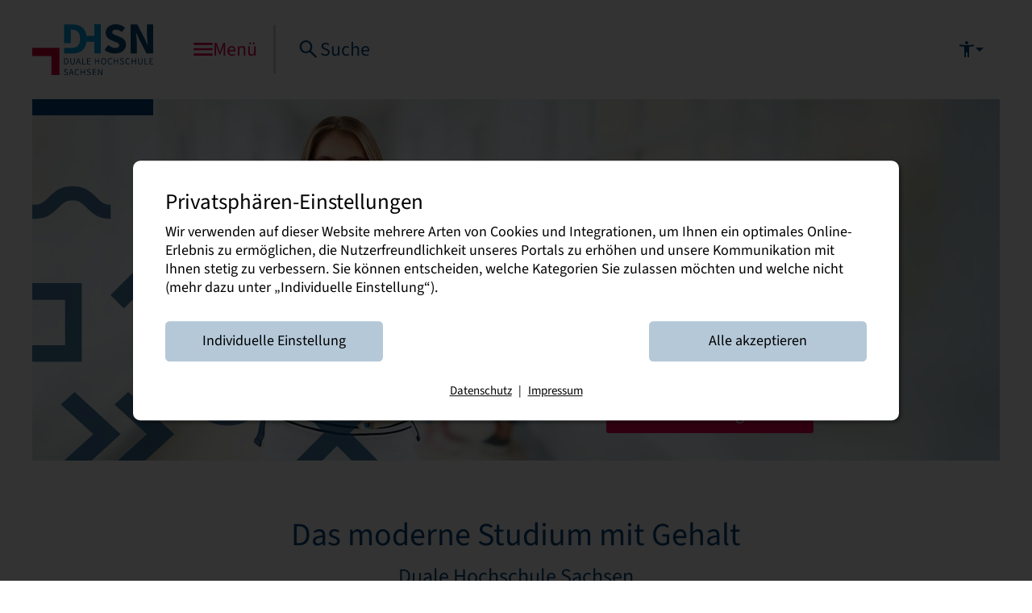

--- FILE ---
content_type: text/html; charset=utf-8
request_url: https://www.dhsn.de/
body_size: 14792
content:
<!DOCTYPE html>
<html lang="de">
<head>

<meta charset="utf-8">
<!-- 
	This website is powered by TYPO3 - inspiring people to share!
	TYPO3 is a free open source Content Management Framework initially created by Kasper Skaarhoj and licensed under GNU/GPL.
	TYPO3 is copyright 1998-2026 of Kasper Skaarhoj. Extensions are copyright of their respective owners.
	Information and contribution at https://typo3.org/
-->



<title>Duale Hochschule Sachsen: Duale Hochschule Sachsen</title>
<meta name="generator" content="TYPO3 CMS">
<meta name="viewport" content="width=device-width, initial-scale=1.0">
<meta property="og:url" content="https://www.dhsn.de/">
<meta name="twitter:card" content="summary">
<meta name="distribution" content="global">


<link rel="stylesheet" href="/_assets/46ac03673c4af73fdc82000a88af9f0d/theme/dhsn/dist/styles.min.css?1767861401" media="all">
<link href="/_assets/5054a84f6aa178be59d11d974d4aac03/Css/Privacylayer.css?1712832592" rel="stylesheet" >



<script src="/_assets/5054a84f6aa178be59d11d974d4aac03/JavaScript/Privacycatcher.js?1712832592"></script>
<script>window.privacylayer_options = {"cookiename":"privacylayer","lifetime":31536000,"path":"\/","secure":true,"sameSite":"None","pageReload":true,"triggerSelector":".cc_privacy_show"};</script>

<style>
        @font-face {
            font-family: 'Source Sans 3';
            src: url('/_assets/46ac03673c4af73fdc82000a88af9f0d/theme/dhsn/assets/fonts/SourceSans3-Bold.eot');
            src:
                local('Source Sans 3 Bold'),
                local('SourceSans3-Bold'),
                url('/_assets/46ac03673c4af73fdc82000a88af9f0d/theme/dhsn/assets/fonts/SourceSans3-Bold.eot?#iefix') format('embedded-opentype'),
                url('/_assets/46ac03673c4af73fdc82000a88af9f0d/theme/dhsn/assets/fonts/SourceSans3-Bold.woff2') format('woff2'),
                url('/_assets/46ac03673c4af73fdc82000a88af9f0d/theme/dhsn/assets/fonts/SourceSans3-Bold.woff') format('woff'),
                url('/_assets/46ac03673c4af73fdc82000a88af9f0d/theme/dhsn/assets/fonts/SourceSans3-Bold.ttf') format('truetype'),
                url('/_assets/46ac03673c4af73fdc82000a88af9f0d/theme/dhsn/assets/fonts/SourceSans3-Bold.svg#SourceSans3-Bold') format('svg');
            font-weight: bold;
            font-style: normal;
            font-display: swap;
        }
        @font-face {
            font-family: 'Source Sans 3';
            src: url('/_assets/46ac03673c4af73fdc82000a88af9f0d/theme/dhsn/assets/fonts/SourceSans3-Regular.eot');
            src:
                local('Source Sans 3 Regular'),
                local('SourceSans3-Regular'),
                url('/_assets/46ac03673c4af73fdc82000a88af9f0d/theme/dhsn/assets/fonts/SourceSans3-Regular.eot?#iefix') format('embedded-opentype'),
                url('/_assets/46ac03673c4af73fdc82000a88af9f0d/theme/dhsn/assets/fonts/SourceSans3-Regular.woff2') format('woff2'),
                url('/_assets/46ac03673c4af73fdc82000a88af9f0d/theme/dhsn/assets/fonts/SourceSans3-Regular.woff') format('woff'),
                url('/_assets/46ac03673c4af73fdc82000a88af9f0d/theme/dhsn/assets/fonts/SourceSans3-Regular.ttf') format('truetype'),
                url('/_assets/46ac03673c4af73fdc82000a88af9f0d/theme/dhsn/assets/fonts/SourceSans3-Regular.svg#SourceSans3-Regular') format('svg');
            font-weight: normal;
            font-style: normal;
            font-display: swap;
        }
    </style>



<link rel="apple-touch-icon" sizes="57x57" href="/_assets/46ac03673c4af73fdc82000a88af9f0d/theme/dhsn/assets/favicon/apple-icon-57x57.png"><link rel="apple-touch-icon" sizes="60x60" href="/_assets/46ac03673c4af73fdc82000a88af9f0d/theme/dhsn/assets/favicon/apple-icon-60x60.png"><link rel="apple-touch-icon" sizes="72x72" href="/_assets/46ac03673c4af73fdc82000a88af9f0d/theme/dhsn/assets/favicon/apple-icon-72x72.png"><link rel="apple-touch-icon" sizes="76x76" href="/_assets/46ac03673c4af73fdc82000a88af9f0d/theme/dhsn/assets/favicon/apple-icon-76x76.png"><link rel="apple-touch-icon" sizes="114x114" href="/_assets/46ac03673c4af73fdc82000a88af9f0d/theme/dhsn/assets/favicon/apple-icon-114x114.png"><link rel="apple-touch-icon" sizes="120x120" href="/_assets/46ac03673c4af73fdc82000a88af9f0d/theme/dhsn/assets/favicon/apple-icon-120x120.png"><link rel="apple-touch-icon" sizes="144x144" href="/_assets/46ac03673c4af73fdc82000a88af9f0d/theme/dhsn/assets/favicon/apple-icon-144x144.png"><link rel="apple-touch-icon" sizes="152x152" href="/_assets/46ac03673c4af73fdc82000a88af9f0d/theme/dhsn/assets/favicon/apple-icon-152x152.png"><link rel="apple-touch-icon" sizes="180x180" href="/_assets/46ac03673c4af73fdc82000a88af9f0d/theme/dhsn/assets/favicon/apple-icon-180x180.png"><link rel="icon" type="image/png" sizes="192x192" href="/_assets/46ac03673c4af73fdc82000a88af9f0d/theme/dhsn/assets/favicon/android-icon-192x192.png"><link rel="icon" type="image/png" sizes="32x32" href="/_assets/46ac03673c4af73fdc82000a88af9f0d/theme/dhsn/assets/favicon/favicon-32x32.png"><link rel="icon" type="image/png" sizes="96x96" href="/_assets/46ac03673c4af73fdc82000a88af9f0d/theme/dhsn/assets/favicon/favicon-96x96.png"><link rel="icon" type="image/png" sizes="16x16" href="/_assets/46ac03673c4af73fdc82000a88af9f0d/theme/dhsn/assets/favicon/favicon-16x16.png">        <meta name="msapplication-TileColor" content="#ffffff">
		<meta name="theme-color" content="#ffffff">
<link rel="canonical" href="https://www.dhsn.de/"/>
</head>
<body class="cc_site_home">


    

    <div id="cc_page_top_anchor"></div>
<a href="#content" id="cc_accessability_skip_header" title="Zum Inhalt springen">Zum Inhalt springen</a>











<div id="cc_header">
    <div id="cc_header_top">
        <div class="container">
            <a href="/" class="cc_logo" title="Startseite Duale Hochschule">
                <div class="cc_logo_inner">
                    <img alt="Logo Startseite Duale Hochschule" src="/_assets/46ac03673c4af73fdc82000a88af9f0d/theme/dhsn/assets/img/logo/Logo.01.svg" width="300" height="125" />
                    <span>Duale Hochschule Sachsen</span>
                </div>
            </a>
            <div id="cc_nav_offcanvas_wrapper">
                <!-- offcanvas nav opener for mobile devices -->
                <button id="cc_btn_offcanvas_menu" title="Menü öffnen" aria-label="Menü öffnen" aria-pressed="false" aria-expanded="false"><span>Menü</span></button>
                <!-- default navigation -->
                <div id="cc_nav">
                    <button class="cc_close"><span>Schließen</span></button>
                    <nav class="container" role="navigation">
                        


    

    




    
            
                    <ul class="cc_nav_main">
                        
    
        
        

        

        <li class=" ">
            
    
            <button class="cc_btn_submenu" title="Untermenü öffnen: Duale Hochschule Sachsen" aria-label="Untermenü öffnen: Duale Hochschule Sachsen" aria-pressed="false" aria-expanded="false"><span>Duale Hochschule Sachsen</span></button>
            




    
            

                    <ul aria-hidden="false">
                        
    
        
        

        

        <li class=" ">
            
    
            <a title="Wer wir sind." href="/duale-hochschule/wer-wir-sind"><span>Wer wir sind.</span></a>
        

        </li>
    
        
        

        

        <li class=" ">
            
    
            <button class="cc_btn_submenu" title="Untermenü öffnen: Zentrale Organe und Gremien" aria-label="Untermenü öffnen: Zentrale Organe und Gremien" aria-pressed="false" aria-expanded="false"><span>Zentrale Organe und Gremien</span></button>
            




    
            

                    <ul aria-hidden="false">
                        
    
        
        

        

        <li class=" ">
            
    
            <a title="Hochschulleitung" href="/duale-hochschule/zentrale-organe-und-gremien/hochschulleitung"><span>Hochschulleitung</span></a>
        

        </li>
    
        
        

        

        <li class=" ">
            
    
            <a title="Senat" href="/duale-hochschule/zentrale-organe-und-gremien/senat"><span>Senat</span></a>
        

        </li>
    
        
        

        

        <li class=" ">
            
    
            <a title="Erweiterter Senat" href="/duale-hochschule/zentrale-organe-und-gremien/erweiterter-senat"><span>Erweiterter Senat</span></a>
        

        </li>
    
        
        

        

        <li class=" ">
            
    
            <a title="Direktorenversammlung" href="/duale-hochschule/zentrale-organe-und-gremien/direktorenversammlung"><span>Direktorenversammlung</span></a>
        

        </li>
    
        
        

        

        <li class=" ">
            
    
            <a title="Hochschulrat" href="/duale-hochschule/zentrale-organe-und-gremien/hochschulrat"><span>Hochschulrat</span></a>
        

        </li>
    
        
        

        

        <li class=" ">
            
    
            <a title="Studentenrat" href="/duale-hochschule/zentrale-organe-und-gremien/studentenrat"><span>Studentenrat</span></a>
        

        </li>
    
        
        

        

        <li class=" ">
            
    
            <a title="Beauftragte und Ansprechpersonen" href="/duale-hochschule/zentrale-organe-und-gremien/beauftragte-und-ansprechpersonen"><span>Beauftragte und Ansprechpersonen</span></a>
        

        </li>
    

                    </ul>
                
        








        

        </li>
    
        
        

        

        <li class=" ">
            
    
            <button class="cc_btn_submenu" title="Untermenü öffnen: Zentrale Einrichtungen" aria-label="Untermenü öffnen: Zentrale Einrichtungen" aria-pressed="false" aria-expanded="false"><span>Zentrale Einrichtungen</span></button>
            




    
            

                    <ul aria-hidden="false">
                        
    
        
        

        

        <li class=" ">
            
    
            <a title="Bibliothek" href="/duale-hochschule/zentrale-einrichtungen/bibliothek"><span>Bibliothek</span></a>
        

        </li>
    

                    </ul>
                
        








        

        </li>
    
        
        

        

        <li class=" ">
            
    
            <button class="cc_btn_submenu" title="Untermenü öffnen: Zentrale Aufgaben" aria-label="Untermenü öffnen: Zentrale Aufgaben" aria-pressed="false" aria-expanded="false"><span>Zentrale Aufgaben</span></button>
            




    
            

                    <ul aria-hidden="false">
                        
    
        
        

        

        <li class=" ">
            
    
            <a title="Internationales" href="/duale-hochschule/zentrale-aufgaben/internationales/internationalisierung"><span>Internationales</span></a>
        

        </li>
    
        
        

        

        <li class=" ">
            
    
            <a title="Inklusion" href="/duale-hochschule/zentrale-aufgaben/inklusion/an-der-dualen-hochschule-sachen"><span>Inklusion</span></a>
        

        </li>
    
        
        

        

        <li class=" ">
            
    
            <a title="Nachhaltigkeit" href="/duale-hochschule/zentrale-aufgaben/nachhaltigkeit"><span>Nachhaltigkeit</span></a>
        

        </li>
    
        
        

        

        <li class=" ">
            
    
            <a title="QM und Akkreditierung" href="/duale-hochschule/zentrale-aufgaben/qualitaetsmanagement-und-akkreditierung"><span>QM und Akkreditierung</span></a>
        

        </li>
    
        
        

        

        <li class=" ">
            
    
            <a title="Didaktik für Lehrende" href="/duale-hochschule/zentrale-aufgaben/didaktik-fuer-lehrende"><span>Didaktik für Lehrende</span></a>
        

        </li>
    
        
        

        

        <li class=" ">
            
    
            <a title="Weiterbildung" href="/duale-hochschule/zentrale-aufgaben/weiterbildung"><span>Weiterbildung</span></a>
        

        </li>
    
        
        

        

        <li class=" ">
            
    
            <a title="Marketing und Öffentlichkeitsarbeit" href="/duale-hochschule/zentrale-aufgaben/marketing-und-oeffentlichkeitsarbeit"><span>Marketing und Öffentlichkeitsarbeit</span></a>
        

        </li>
    

                    </ul>
                
        








        

        </li>
    
        
        

        

        <li class=" ">
            
    
            <a title="Amtliche Bekanntmachungen" href="/duale-hochschule/amtliche-bekanntmachungen"><span>Amtliche Bekanntmachungen</span></a>
        

        </li>
    
        
        

        

        <li class=" ">
            
    
            <a title="Karriere" href="/duale-hochschule/karriere"><span>Karriere</span></a>
        

        </li>
    
        
        

        

        <li class=" ">
            
    
            <button class="cc_btn_submenu" title="Untermenü öffnen: Standorte" aria-label="Untermenü öffnen: Standorte" aria-pressed="false" aria-expanded="false"><span>Standorte</span></button>
            




    
            

                    <ul aria-hidden="false">
                        
    
        
        

        

        <li class=" ">
            
    
            <a title="7 Standorte in Sachsen" href="/standorte"><span>7 Standorte in Sachsen</span></a>
        

        </li>
    
        
        

        

        <li class=" ">
            
    
            <a title="Riesa" href="/riesa"><span>Riesa</span></a>
        

        </li>
    
        
        

        

        <li class=" ">
            
    
            <a title="Plauen" href="/plauen"><span>Plauen</span></a>
        

        </li>
    
        
        

        

        <li class=" ">
            
    
            <a title="Leipzig" href="/leipzig"><span>Leipzig</span></a>
        

        </li>
    
        
        

        

        <li class=" ">
            
    
            <a title="Glauchau" href="/glauchau"><span>Glauchau</span></a>
        

        </li>
    
        
        

        

        <li class=" ">
            
    
            <a title="Dresden" href="/dresden"><span>Dresden</span></a>
        

        </li>
    
        
        

        

        <li class=" ">
            
    
            <a title="Breitenbrunn" href="/breitenbrunn"><span>Breitenbrunn</span></a>
        

        </li>
    
        
        

        

        <li class=" ">
            
    
            <a title="Bautzen" href="/bautzen"><span>Bautzen</span></a>
        

        </li>
    

                    </ul>
                
        








        

        </li>
    

                    </ul>
                
        








        

        </li>
    
        
        

        

        <li class=" ">
            
    
            <button class="cc_btn_submenu" title="Untermenü öffnen: Vor dem Studium" aria-label="Untermenü öffnen: Vor dem Studium" aria-pressed="false" aria-expanded="false"><span>Vor dem Studium</span></button>
            




    
            

                    <ul aria-hidden="false">
                        
    
        
        

        

        <li class=" ">
            
    
            <a title="Studium an der DHSN" href="/vor-dem-studium/studium-an-der-dhsn"><span>Studium an der DHSN</span></a>
        

        </li>
    
        
        

        

        <li class=" ">
            
    
            <a title="Die Qual der Wahl." href="/vor-dem-studium/studienberatung"><span>Studienberatung</span></a>
        

        </li>
    
        
        

        

        <li class=" ">
            
    
            <a title="Dein Weg zum Studium" href="/vor-dem-studium/dein-weg-zum-studium"><span>Dein Weg zum Studium</span></a>
        

        </li>
    
        
        

        

        <li class=" ">
            
    
            <a title="Praxispartner finden" href="/vor-dem-studium/praxispartner-finden"><span>Praxispartner finden</span></a>
        

        </li>
    
        
        

        

        <li class=" ">
            
    
            <a title="Bewerbungsinformationen" href="/vor-dem-studium/bewerbungsinformationen"><span>Bewerbungsinformationen</span></a>
        

        </li>
    
        
        

        

        <li class=" ">
            
    
            <a title="FAQ" href="/vor-dem-studium/fragen-antworten-zum-dualen-studium-in-sachsen"><span>FAQ</span></a>
        

        </li>
    

                    </ul>
                
        








        

        </li>
    
        
        

        

        <li class=" ">
            
    
            <a title="Während des Studiums" href="/waehrend-des-studiums"><span>Während des Studiums</span></a>
        

        </li>
    
        
        

        

        <li class=" ">
            
    
            <a title="Nach dem Studium" href="/glauchau/nach-dem-studium-1"><span>Nach dem Studium</span></a>
        

        </li>
    
        
        

        

        <li class=" ">
            
    
            <button class="cc_btn_submenu" title="Untermenü öffnen: Forschung und Transfer" aria-label="Untermenü öffnen: Forschung und Transfer" aria-pressed="false" aria-expanded="false"><span>Forschung und Transfer</span></button>
            




    
            

                    <ul aria-hidden="false">
                        
    
        
        

        

        <li class=" ">
            
    
            <a title="Überblick" href="/duale-hochschule/forschung-und-transfer/ueberblick"><span>Überblick</span></a>
        

        </li>
    
        
        

        

        <li class=" ">
            
    
            <button class="cc_btn_submenu" title="Untermenü öffnen: Forschung" aria-label="Untermenü öffnen: Forschung" aria-pressed="false" aria-expanded="false"><span>Forschung</span></button>
            




    
            

                    <ul aria-hidden="false">
                        
    
        
        

        

        <li class=" ">
            
    
            <a title="Kooperative Forschung" href="/duale-hochschule/forschung-und-transfer/kooperative-forschung"><span>Kooperative Forschung</span></a>
        

        </li>
    
        
        

        

        <li class=" ">
            
    
            <a title="Forschungsprojekte der DHSN" href="/duale-hochschule/forschung-und-transfer/kooperative-forschung/forschungsprojekte-der-dhsn"><span>Forschungsprojekte der DHSN</span></a>
        

        </li>
    
        
        

        

        <li class=" ">
            
    
            <a title="Publikationen" href="/duale-hochschule/forschung-und-transfer/kooperative-forschung/publikationen"><span>Publikationen</span></a>
        

        </li>
    
        
        

        

        <li class=" ">
            
    
            <a title="Forschungsservice" href="/duale-hochschule/forschung-und-transfer/kooperative-forschung/forschungsservice"><span>Forschungsservice</span></a>
        

        </li>
    

                    </ul>
                
        








        

        </li>
    
        
        

        

        <li class=" ">
            
    
            <button class="cc_btn_submenu" title="Untermenü öffnen: Transfer" aria-label="Untermenü öffnen: Transfer" aria-pressed="false" aria-expanded="false"><span>Transfer</span></button>
            




    
            

                    <ul aria-hidden="false">
                        
    
        
        

        

        <li class=" ">
            
    
            <a title="Wissens- und Technologietransfer" href="/duale-hochschule/forschung-und-transfer/transfer/wissens-und-technologietransfer"><span>Wissens- und Technologietransfer</span></a>
        

        </li>
    
        
        

        

        <li class=" ">
            
    
            <a title="Forschung im Markt - Der wissenschaftliche Podcast" href="/duale-hochschule/forschung-und-transfer/forschung/forschung-im-markt-wissenschaftliche-podcasts-der-dualen-hochschule-sachsen"><span>Forschung im Markt - Der wissenschaftliche Podcast</span></a>
        

        </li>
    
        
        

        

        <li class=" ">
            
    
            <a title="Thesis in Transfer" href="/duale-hochschule/forschung-und-transfer/transfer/thesis-in-transfer"><span>Thesis in Transfer</span></a>
        

        </li>
    
        
        

        

        <li class=" ">
            
    
            <a title="Reallabor Rittergut Riesa" href="/duale-hochschule/forschung-und-transfer/transfer/reallabor-rittergut-riesa"><span>Reallabor Rittergut Riesa</span></a>
        

        </li>
    
        
        

        

        <li class=" ">
            
    
            <a title="4 Transfer - innovative Hochschule" href="/duale-hochschule/forschung-und-transfer/transfer/4-transfer-innovative-hochschule"><span>4 Transfer - innovative Hochschule</span></a>
        

        </li>
    

                    </ul>
                
        








        

        </li>
    

                    </ul>
                
        








        

        </li>
    
        
        

        

        <li class=" ">
            
    
            <a title="Duale Praxispartner" href="/duale-praxispartner"><span>Duale Praxispartner</span></a>
        

        </li>
    

                    </ul>
                
        












                        <ul class="cc_nav_secondary">
                            
                            <li>
                                <a data-icon="home" href="/">
                                    <span>Startseite Duale Hochschule</span>
                                </a>
                            </li>
                            


    
        <li>
            <a class="cc_globaltools_link" title="Studienangebot" href="/studienangebot">
                <span>Studienangebot</span>
            </a>
        </li>
    
        <li>
            <a class="cc_globaltools_link" title="Standorte" href="/standorte">
                <span>Standorte</span>
            </a>
        </li>
    
        <li>
            <a class="cc_globaltools_link" title="Dokumente" href="/dokumente">
                <span>Dokumente</span>
            </a>
        </li>
    
        <li>
            <a class="cc_globaltools_link" title="Aktuelles" href="/aktuelles">
                <span>Aktuelles</span>
            </a>
        </li>
    
        <li>
            <a class="cc_globaltools_link" title="Kontakt" href="/kontakt">
                <span>Kontakt</span>
            </a>
        </li>
    



                        </ul>
                        
                                <div class="cc_location">Duale Hochschule Sachsen</div>
                            
                    </nav>
                </div>
                
    
    <div id="cc_top_search" class="cc_top_menu">
        
    <nav aria-label="Suche">
        <ul>
            <li class="cc_search_li">
                <button class="cc_btn_search_opener" title="Suche öffnen" aria-label="Suche öffnen" aria-pressed="false" aria-expanded="false">
                    <span>Suche</span>
                </button>
                <div class="cc_search_wrapper">

                    <form method="get" id="form_kesearch_pi1" name="form_kesearch_pi1"  action="/suche">
                        
                        
                        
                        

                        <input type="search" id="cc_search_input" name="tx_kesearch_pi1[sword]" value=""
                               placeholder="Suchbegriff"  minlength="3" />
                        <div class="clearer">&nbsp;</div>

                        
                            <input id="kesearchpagenumber" type="hidden" name="tx_kesearch_pi1[page]" value="1" />
                        
                        <input id="resetFilters" type="hidden" name="tx_kesearch_pi1[resetFilters]" value="0" />
                        
                        

                        
                        <button class="cc_search" type="submit"><span>Suchen</span></button></form>

                </div>
            </li>
        </ul>
    </nav>




    </div>

                
    
    <div id="cc_globals" class="cc_top_menu">
        <nav aria-label="Globaltools">
            <ul>
                


    
        <li>
            <a class="cc_globaltools_link" title="Studienangebot" href="/studienangebot">
                <span>Studienangebot</span>
            </a>
        </li>
    
        <li>
            <a class="cc_globaltools_link" title="Standorte" href="/standorte">
                <span>Standorte</span>
            </a>
        </li>
    
        <li>
            <a class="cc_globaltools_link" title="Dokumente" href="/dokumente">
                <span>Dokumente</span>
            </a>
        </li>
    
        <li>
            <a class="cc_globaltools_link" title="Aktuelles" href="/aktuelles">
                <span>Aktuelles</span>
            </a>
        </li>
    
        <li>
            <a class="cc_globaltools_link" title="Kontakt" href="/kontakt">
                <span>Kontakt</span>
            </a>
        </li>
    



            </ul>
        </nav>
    </div>


                

    <!-- a11y options -->
    <div id="cc_top_accessibility" class="cc_top_menu">
        <nav aria-label="Barrierefreiheit Einstellungen">
            <ul>
                <li class="cc_accessibility_li">
                    <button class="cc_btn_submenu cc_accessibility" title="Barrierefreiheit Einstellungen" aria-label="Barrierefreiheit Einstellungen">
                        <span>Barrierefreiheit Einstellungen</span>
                    </button>
                    <ul aria-hidden="true">
                        <li>
                            <button id="cc_a11y_contrast" title="Kontrast erhöhen" aria-pressed="false" aria-expanded="false">Lesbarkeit &amp; Kontraste der Seite erhöhen</button>
                        </li>
                        <li>
                            <button id="cc_a11y_stop_animations" title="Animationen deaktivieren" aria-pressed="false" aria-expanded="false">Animationen deaktivieren</button>
                        </li>
                    </ul>
                </li>
            </ul>
        </nav>
    </div>


                
    <!-- language -->
    <div id="cc_top_language" class="cc_top_menu">
        <nav aria-label="Sprache">
            <ul>
                


    




            </ul>
        </nav>
    </div>

            </div>

        </div>
    </div>
</div>










    
    <!-- TYPO3SEARCH_begin -->
    






        
        
        
        
    

<main id="content">
    
            
<section class="cc_outer cc_hero">

    

    
            <div class="cc_hero__bar cc_hero__bar--no-content">
            </div>
        
    
            
    <div class="cc_item">
        


    
        
    
    
            
        

    <div class="cc_mediavariant_container" data-variants="['origin','portrait']">
        <div class="cc_mediavariant_entry" data-variant="origin">
            
    
            
                <figure class="cc_media cc_img cc_pending cc_fit">
                    <div class="cc_inner">
                        <img data-img-uri="https://www.dhsn.de/?eID=iotf&amp;f=119&amp;hash=1771be5f284026c266178b4b2b587411fc&amp;ts=1734506049&amp;cHash=5605602656fd6aba47f74c5c49a6d901" width="2480" height="950" src="data:image/svg+xml,%3Csvg%20version=%221.1%22%20xmlns=%22http://www.w3.org/2000/svg%22%20xmlns:xlink=%22http://www.w3.org/1999/xlink%22%20x=%220px%22%20y=%220px%22%20viewBox=%220%200%202480%20950%22%20width=%222480px%22%20height=%22950px%22%3E%3Crect%20x=%220%22%20y=%220%22%20width=%22100%25%22%20height=%22100%25%22%20fill=%22%23c4c4c4%22/%3E%3C/svg%3E" alt="Junge Frau mit blonden Haaren und Brille lächelt in die Kamera, hält Bücher und einen Stift in der Hand, Rucksack auf den Schultern, im Hintergrund verschwommen zwei weitere junge Frauen. Helle Flurkulisse. (automatisch generiert)" />

                        

                        
                        <svg class="hero-icon-1 hero-icon-darkblue" xmlns="http://www.w3.org/2000/svg" version="1.1" viewBox="0 0 906.8 712"><polygon class="data-hero-icon-1" points="0 251.3 0 294.6 85.5 294.6 85.5 412.8 0 412.8 0 455.6 128.8 455.6 128.8 251.3 0 251.3"/><path class="data-hero-icon-1" d="M508.9,443.2c18.3,0,33.9,6.5,46.7,19.5,13,12.8,19.5,28.4,19.5,46.7s-6.5,34.2-19.5,47.1-28.6,19.5-46.7,19.5c-17.7.2-34.8-6.8-47.1-19.5-13-13-19.5-28.7-19.5-47.2s6.5-33.8,19.5-46.7,28.7-19.5,47.1-19.5M508.9,621.1c30.7,0,56.8-10.9,78.4-32.8,21.9-21.7,32.8-48,32.8-78.9,0-30.8-11-56.8-32.8-78.4-21.6-21.9-47.7-32.8-78.4-32.8-30.7,0-57.2,11-78.9,32.8-21.9,21.6-32.8,47.7-32.8,78.4,0,30.7,11,57.1,32.8,78.9,21.7,21.9,48,32.8,78.9,32.8"/><polygon class="data-hero-icon-1" points="687.5 712 755.2 712 793.5 673.7 831.8 712 900 712 827.6 639.9 906.8 560.9 872.5 526.5 793.5 605.7 714.6 526.5 680.7 560.9 759.7 639.9 687.5 712"/><polygon class="data-hero-icon-1" points="223.1 712 294.3 712 370 643.2 249.9 533.9 214.3 566.6 298.4 643.2 223.1 712"/><polygon class="data-hero-icon-1" points="83.4 712 154.6 712 230.2 643.2 110.2 533.9 74.5 566.6 159 643.2 83.4 712"/><path class="data-hero-icon-1" d="M272.3,351l147.6-147.6,34.6,34.8-147.1,147.3-35-34.6h0ZM203.9,282.1l34.6,35,147.6-147.3-34.8-34.8-147.3,147.1Z"/><path class="data-hero-icon-1" d="M183.2,42.8c-5.7-4-11-8.6-15.7-13.7l-.6-.6c-7.2-7.4-15.3-13.9-24-19.4C133.3,3.1,121.2,0,104.8,0c-16.4,0-29.3,3.1-38.8,9.4-8.7,5.6-16.7,12.2-23.8,19.7l-.4.4c-4.9,5-10.2,9.5-16,13.4-5.1,3.3-11.9,5-20.5,5s-3.6,0-5.3-.2v36.6c1.8,0,3.6.1,5.4.1,16.2,0,29.1-3.1,38.7-9.4,8.7-5.5,16.7-12.1,23.9-19.5l.4-.4c4.8-5.1,10.2-9.6,16-13.6,5.1-3.3,12-5,20.5-5s15.4,1.7,20.5,5.1c5.8,4,11.2,8.7,16,13.9l.4.4c7.3,7.3,15.4,13.8,24.1,19.4h0c9.4,6.1,22.1,9.2,38.1,9.2v-36.5c-8.8,0-15.7-1.7-20.8-5.1Z"/></svg>

                    </div>
                </figure>

            
        

        </div>
        <div class="cc_mediavariant_entry" data-variant="portrait">
            
    
            
                <figure class="cc_media cc_img cc_pending cc_fit">
                    <div class="cc_inner">
                        <img data-img-uri="https://www.dhsn.de/?eID=iotf&amp;f=429&amp;hash=17ec2caeb3a5ca252ee11b67f94936227d&amp;ts=1734506049&amp;cHash=e97f1cface5876cb479a841bc2d84f36" width="1265" height="949" src="data:image/svg+xml,%3Csvg%20version=%221.1%22%20xmlns=%22http://www.w3.org/2000/svg%22%20xmlns:xlink=%22http://www.w3.org/1999/xlink%22%20x=%220px%22%20y=%220px%22%20viewBox=%220%200%201265%20949%22%20width=%221265px%22%20height=%22949px%22%3E%3Crect%20x=%220%22%20y=%220%22%20width=%22100%25%22%20height=%22100%25%22%20fill=%22%23c4c4c4%22/%3E%3C/svg%3E" alt="Junge Frau mit blonden Haaren und Brille lächelt in die Kamera, hält Bücher und einen Stift in der Hand, Rucksack auf den Schultern, im Hintergrund verschwommen zwei weitere junge Frauen. Helle Flurkulisse. (automatisch generiert)" />

                        

                        
                        <svg class="hero-icon-1 hero-icon-darkblue" xmlns="http://www.w3.org/2000/svg" version="1.1" viewBox="0 0 906.8 712"><polygon class="data-hero-icon-1" points="0 251.3 0 294.6 85.5 294.6 85.5 412.8 0 412.8 0 455.6 128.8 455.6 128.8 251.3 0 251.3"/><path class="data-hero-icon-1" d="M508.9,443.2c18.3,0,33.9,6.5,46.7,19.5,13,12.8,19.5,28.4,19.5,46.7s-6.5,34.2-19.5,47.1-28.6,19.5-46.7,19.5c-17.7.2-34.8-6.8-47.1-19.5-13-13-19.5-28.7-19.5-47.2s6.5-33.8,19.5-46.7,28.7-19.5,47.1-19.5M508.9,621.1c30.7,0,56.8-10.9,78.4-32.8,21.9-21.7,32.8-48,32.8-78.9,0-30.8-11-56.8-32.8-78.4-21.6-21.9-47.7-32.8-78.4-32.8-30.7,0-57.2,11-78.9,32.8-21.9,21.6-32.8,47.7-32.8,78.4,0,30.7,11,57.1,32.8,78.9,21.7,21.9,48,32.8,78.9,32.8"/><polygon class="data-hero-icon-1" points="687.5 712 755.2 712 793.5 673.7 831.8 712 900 712 827.6 639.9 906.8 560.9 872.5 526.5 793.5 605.7 714.6 526.5 680.7 560.9 759.7 639.9 687.5 712"/><polygon class="data-hero-icon-1" points="223.1 712 294.3 712 370 643.2 249.9 533.9 214.3 566.6 298.4 643.2 223.1 712"/><polygon class="data-hero-icon-1" points="83.4 712 154.6 712 230.2 643.2 110.2 533.9 74.5 566.6 159 643.2 83.4 712"/><path class="data-hero-icon-1" d="M272.3,351l147.6-147.6,34.6,34.8-147.1,147.3-35-34.6h0ZM203.9,282.1l34.6,35,147.6-147.3-34.8-34.8-147.3,147.1Z"/><path class="data-hero-icon-1" d="M183.2,42.8c-5.7-4-11-8.6-15.7-13.7l-.6-.6c-7.2-7.4-15.3-13.9-24-19.4C133.3,3.1,121.2,0,104.8,0c-16.4,0-29.3,3.1-38.8,9.4-8.7,5.6-16.7,12.2-23.8,19.7l-.4.4c-4.9,5-10.2,9.5-16,13.4-5.1,3.3-11.9,5-20.5,5s-3.6,0-5.3-.2v36.6c1.8,0,3.6.1,5.4.1,16.2,0,29.1-3.1,38.7-9.4,8.7-5.5,16.7-12.1,23.9-19.5l.4-.4c4.8-5.1,10.2-9.6,16-13.6,5.1-3.3,12-5,20.5-5s15.4,1.7,20.5,5.1c5.8,4,11.2,8.7,16,13.9l.4.4c7.3,7.3,15.4,13.8,24.1,19.4h0c9.4,6.1,22.1,9.2,38.1,9.2v-36.5c-8.8,0-15.7-1.7-20.8-5.1Z"/></svg>

                    </div>
                </figure>

            
        

        </div>
    </div>


    <div class="container">
        
                
            
        
                
            
        <div class="cc_content_block cc_align_right cc_valign_middle cc_textmedia">
            
                <header>
                    <p data-style="h1-large" data-header-color="blue">
                        <span data-style="overline">Das Studium mit Gehalt</span>
                        Die Berufsakademie <br />
Sachsen<br />
ist jetzt die <br />
Duale Hochschule Sachsen
                    </p>
                </header>
            
            <div class="cc_content_wrap">
                
                    <div class="cc_content_wrap">
                        <ul class="cc_links cc_beside cc_buttons" aria-expanded="true" aria-hidden="false" role="tree">
                            <li role="treeitem">
                                <a href="/studienangebot" data-icon-position="right" data-design="highlight" data-size="xl" data-icon="chevron"><span>Zum Studienangebot</span></a>
                            </li>
                        </ul>
                    </div>
                
            </div>
        </div>
    </div>






    </div>

        
</section>



            
        
    
    <div class="cc_spacer cc_size_md"></div>
    

<div class="cc_outer cc_headline">
    <div class="container">
        
    

    
            <header data-headline-position="center" data-random-icon-set="">
                
    
            <h1 data-style="h1">Das moderne Studium mit Gehalt</h1>
        
    <p data-style="h2">Duale Hochschule Sachsen</p>

            </header>
        

    </div>
</div>

    



        
            <div class="cc_spacer cc_size_md"></div>
        
    







<section class="cc_outer" id="c3792" data-columns="1" data-column-sizes="" data-container-align="between"><div class="container"><div class="row"><div class="col_1 column"><div class="cc_content_block cc_textmedia  "><div class="cc_content_wrap"><div class="cc_content" data-text-columns="2"><p>Du stehst vor der Studienwahl und suchst eine praxisnahe Alternative zum klassischen Studium? Willkommen an der Dualen Hochschule Sachsen – deinem Karrierestart mit Zukunft!</p><p>Was uns besonders macht? Du verdienst vom ersten Tag an dein eigenes Gehalt – statt Studiengebühren zu zahlen. Dein Praxispartner begleitet dich intensiv durch das komplette Duale Studium und sorgt für eine optimale fachliche Betreuung. Schon während du studierst, sammelst du wertvolle Berufserfahrung und startest direkt ins Arbeitsleben – ein Nebenjob ist nicht nötig. Hier bedeutet Studieren: ECHTE Projekte, ECHTE Verantwortung, ECHTE Karrierechancen – ohne lange Theoriesemester ohne Praxisbezug.</p><p>Für Unternehmen bedeutet das duale Studium: Absolventinnen und Absolventen, die nicht nur wissen,&nbsp;WAS&nbsp;sie tun – sondern auch&nbsp;WIE.&nbsp;<br>Für Eltern bedeutet das duale Studium: Ein verlässlicher Bildungsweg, der akademische Theorie und berufliche Praxis intelligent verbindet.<br>Und was bedeutet ein duales Studium für dich? Eine klare Perspektive, die dir den idealen Einstieg in die Karriere ermöglicht.</p><p>Die Duale Hochschule Sachsen gibt es an sieben Standorten und bietet über 50 zukunftsorientierte Studienangebote. Wir leben Studium. In Echt. Die DHSN.</p></div><ul class="cc_links cc_beside cc_buttons"><li><a href="/vor-dem-studium/studium-an-der-dhsn" data-icon="chevron" data-design="highlight" data-size="md" title="Interner Link: Studium an der DHSN">mehr Informationen</a></li><li><a href="/studienangebot" data-icon="chevron" data-design="highlight" data-size="md" title="Interner Link: Studienangebot">Studienangebot</a></li><li><a href="/vor-dem-studium/studienberatung" data-icon="chevron" data-design="highlight" data-size="md" title="Interner Link: Studienberatung">Studienberatung</a></li><li><a href="/duale-praxispartner" data-icon="chevron" data-design="highlight" data-size="md" title="Interner Link: Duale Praxispartner">für Duale Praxispartner</a></li></ul></div></div></div></div></div></section><div class="cc_spacer cc_size_md"></div>



<section class="cc_outer cc_modern_study_section" data-columns="3" data-initial-rows="all"><div class="container"><div class="row"><div class="column"><div class="cc_content_group"><div class="cc_content_block cc_textmedia cc_media_above"><figure class="cc_media cc_img cc_fit cc_pending"><div class="cc_inner"><img data-img-uri="https://www.dhsn.de/?eID=iotf&amp;f=1694&amp;hash=174961433ca547d6623484b86ba55b455b&amp;ts=1743668368&amp;cHash=8e473a273d7078d6c762e8de62e4334e" width="8128" height="5419" src="data:image/svg+xml,%3Csvg%20version=%221.1%22%20xmlns=%22http://www.w3.org/2000/svg%22%20xmlns:xlink=%22http://www.w3.org/1999/xlink%22%20x=%220px%22%20y=%220px%22%20viewBox=%220%200%208128%205419%22%20width=%228128px%22%20height=%225419px%22%3E%3Crect%20x=%220%22%20y=%220%22%20width=%22100%25%22%20height=%22100%25%22%20fill=%22%23c4c4c4%22/%3E%3C/svg%3E" alt="" /></div></figure><div class="cc_content_wrap"><div class="cc_content"><h4 data-style="h2-large">Studium mit Gehalt</h4><p>Das duale Studium wird monatlich durch die Praxispartner vergütet. Es fallen weder für Studierende noch für duale Praxispartner Studiengebühren an.</p></div></div></div></div></div><div class="column" data-link="true"><a href="/studienangebot"><div class="cc_content_group"><div class="cc_content_block cc_textmedia cc_media_above"><figure class="cc_media cc_img cc_fit cc_pending"><div class="cc_inner"><img data-img-uri="https://www.dhsn.de/?eID=iotf&amp;f=1693&amp;hash=17319ac6d9878a62e395a8e32acdf62876&amp;ts=1743668434&amp;cHash=6f41a856476bd7e389f96cecb79043cb" width="7928" height="5288" src="data:image/svg+xml,%3Csvg%20version=%221.1%22%20xmlns=%22http://www.w3.org/2000/svg%22%20xmlns:xlink=%22http://www.w3.org/1999/xlink%22%20x=%220px%22%20y=%220px%22%20viewBox=%220%200%207928%205288%22%20width=%227928px%22%20height=%225288px%22%3E%3Crect%20x=%220%22%20y=%220%22%20width=%22100%25%22%20height=%22100%25%22%20fill=%22%23c4c4c4%22/%3E%3C/svg%3E" alt="" /></div></figure><div class="cc_content_wrap"><div class="cc_content"><h4 data-style="h2-large">Über 50 Studienangebote</h4><p>Wir bieten das duale Studium in über 50 marktorientierten Studienangeboten aus den Studienbereichen Wirtschaft , Technik sowie Sozial- und Gesundheitswesen an.</p></div></div></div></div></a></div><div class="column"><div class="cc_content_group"><div class="cc_content_block cc_textmedia cc_media_above"><figure class="cc_media cc_img cc_fit cc_pending"><div class="cc_inner"><img data-img-uri="https://www.dhsn.de/?eID=iotf&amp;f=2411&amp;hash=17648d88e36f3fe68a71789f14e2a1004a&amp;ts=1743674337&amp;cHash=3589d8ebc9c19a84e3b5a4fd5e9d67e3" width="2000" height="1333" src="data:image/svg+xml,%3Csvg%20version=%221.1%22%20xmlns=%22http://www.w3.org/2000/svg%22%20xmlns:xlink=%22http://www.w3.org/1999/xlink%22%20x=%220px%22%20y=%220px%22%20viewBox=%220%200%202000%201333%22%20width=%222000px%22%20height=%221333px%22%3E%3Crect%20x=%220%22%20y=%220%22%20width=%22100%25%22%20height=%22100%25%22%20fill=%22%23c4c4c4%22/%3E%3C/svg%3E" alt="Vier junge Erwachsene sitzen an einem rechteckigen Tisch in einem hellen Raum. Der Mann in der Mitte hält ein offenes Buch in den Händen und gestikuliert, während er spricht. Links von ihm sitzt eine Frau mit blauem Haar, die auf ihre Hände blickt. Rechts von ihm sitzt eine Frau mit langen braunen Haaren, die lächelt. Vor jeder Person stehen Notizbücher und Stifte. Im Hintergrund befindet sich ein Regal mit Broschüren und Ordnern. Ein Laptop steht auf dem Tisch. (automatisch generiert)" /></div></figure><div class="cc_content_wrap"><div class="cc_content"><h4 data-style="h2-large">Effektives Arbeiten</h4><p>Kleine Seminargruppen, kurze Wege auf dem Campus und direkter Kontakt zu echten Dozentinnen und Dozenten ermöglichen ein individuelles und effektives Studieren.</p></div></div></div></div></div><div class="column"><div class="cc_content_group"><div class="cc_content_block cc_textmedia cc_media_above"><figure class="cc_media cc_img cc_fit cc_pending"><div class="cc_inner"><img data-img-uri="https://www.dhsn.de/?eID=iotf&amp;f=2410&amp;hash=17930e786543deede019303c76f1e41aff&amp;ts=1743674283&amp;cHash=d634575a29265ad2fc1b1255f29861ec" width="2000" height="1333" src="data:image/svg+xml,%3Csvg%20version=%221.1%22%20xmlns=%22http://www.w3.org/2000/svg%22%20xmlns:xlink=%22http://www.w3.org/1999/xlink%22%20x=%220px%22%20y=%220px%22%20viewBox=%220%200%202000%201333%22%20width=%222000px%22%20height=%221333px%22%3E%3Crect%20x=%220%22%20y=%220%22%20width=%22100%25%22%20height=%22100%25%22%20fill=%22%23c4c4c4%22/%3E%3C/svg%3E" alt="Zwei junge Frauen sitzen draußen auf einer Holzbank und schauen auf ein Tablet. Die Frau links trägt ein weißes Hemd und Jeans, die Frau rechts einen orangefarbenen Pullover und Jeans. Im Hintergrund ist ein helles Gebäude mit dunklen Fenstern und einem blauen Himmel zu sehen. (automatisch generiert)" /></div></figure><div class="cc_content_wrap"><div class="cc_content"><h4 data-style="h2-large">Sozial abgesichert</h4><p>Die Sozialversicherung während des dualen Studiums deckt Arbeitslosen-, Kranken-, Pflege-, Renten- und Unfallversicherung vollständig ab und wird von den dualen Praxispartnern geleistet.</p></div></div></div></div></div><div class="column"><div class="cc_content_group"><div class="cc_content_block cc_textmedia cc_media_above"><figure class="cc_media cc_img cc_fit cc_pending"><div class="cc_inner"><img data-img-uri="https://www.dhsn.de/?eID=iotf&amp;f=2412&amp;hash=1764cb020e7314e65208293a51fee64a2a&amp;ts=1743675273&amp;cHash=72c17dfc899db2f53b7158b3413e7d30" width="2000" height="1333" src="data:image/svg+xml,%3Csvg%20version=%221.1%22%20xmlns=%22http://www.w3.org/2000/svg%22%20xmlns:xlink=%22http://www.w3.org/1999/xlink%22%20x=%220px%22%20y=%220px%22%20viewBox=%220%200%202000%201333%22%20width=%222000px%22%20height=%221333px%22%3E%3Crect%20x=%220%22%20y=%220%22%20width=%22100%25%22%20height=%22100%25%22%20fill=%22%23c4c4c4%22/%3E%3C/svg%3E" alt="Zwei junge Frauen sitzen nebeneinander an einem Holztisch in einer Bibliothek. Die linke Frau lächelt in die Kamera und blickt auf einen geöffneten Laptop, während die rechte Frau lächelt und leicht zur Seite blickt. Im Hintergrund sind Bücherregale zu sehen, die voll mit Büchern in verschiedenen Farben sind. Beide Frauen tragen gestreifte Hemden. Auf dem Tisch steht eine gelbe Box. (automatisch generiert)" /></div></figure><div class="cc_content_wrap"><div class="cc_content"><h4 data-style="h2-large">Hohe Abschlussquoten</h4><p>Überdurchschnittlich viele Studierende erreichen an der Dualen Hochschule Sachsen ihren angestrebten Studienabschluss innerhalb der Regelstudienzeit.</p></div></div></div></div></div><div class="column"><div class="cc_content_group"><div class="cc_content_block cc_textmedia cc_media_above"><figure class="cc_media cc_img cc_fit cc_pending"><div class="cc_inner"><img data-img-uri="https://www.dhsn.de/?eID=iotf&amp;f=2413&amp;hash=1766e94093684963c66fb83eeb9428297a&amp;ts=1743681462&amp;cHash=de8a51f95a06539632d3ac0604179816" width="2000" height="1333" src="data:image/svg+xml,%3Csvg%20version=%221.1%22%20xmlns=%22http://www.w3.org/2000/svg%22%20xmlns:xlink=%22http://www.w3.org/1999/xlink%22%20x=%220px%22%20y=%220px%22%20viewBox=%220%200%202000%201333%22%20width=%222000px%22%20height=%221333px%22%3E%3Crect%20x=%220%22%20y=%220%22%20width=%22100%25%22%20height=%22100%25%22%20fill=%22%23c4c4c4%22/%3E%3C/svg%3E" alt="Vier Berufstätige stehen in einem Innenraum. Eine Frau und ein Mann geben sich die Hand, während zwei weitere Personen im Hintergrund stehen und lächeln. Alle tragen formelle Kleidung. Im Hintergrund ist ein Fenster zu sehen. (automatisch generiert)" /></div></figure><div class="cc_content_wrap"><div class="cc_content"><h4 data-style="h2-large">Schneller Karrierestart</h4><p>Unser Duales Studium bereitet Studierende optimal auf einen direkten Berufseinstieg vor. Über 90% unserer Absolventen werden nach Abschluss sofort vermittelt oder bleiben bei ihrem Praxispartner.</p></div></div></div></div></div></div><div class="cc_content_wrap"><ul class="cc_links cc_below cc_buttons" role="tree"><li role="treeitem"></li></ul></div></div></section><!-- spacing --><div class="cc_spacer cc_size_md"></div>





    
<section class="cc_outer cc_upcomming_events" data-columns="2" data-column-sizes="sm|md">
    <div class="container">
        <div class="row">
            
    <div class="col_1 column">
        <div class="cc_content_block cc_textmedia">
            <div class="cc_content_wrap">
                <header>
                    <h2>Die nächsten Events</h2>
                    <button aria-pressed="false"><span>Alle anzeigen</span></button>
                </header>
                
                        <ul class="cc_uppcoming_events_list_small">
                            
                                <li>
                                    <a class="cc_event" href="/aktuelles/veranstaltungen/veranstaltungs-details/international-coffee-table">
                                        <span>09. Februar 2026  | Infoevent</span>
                                        <span>International coffee table</span>
                                    </a>
                                </li>
                            
                                <li>
                                    <a class="cc_event" href="/aktuelles/veranstaltungen/veranstaltungs-details/impuls-in-cottbus">
                                        <span>13. Februar 2026  | Messe</span>
                                        <span>Impuls in Cottbus</span>
                                    </a>
                                </li>
                            
                                <li>
                                    <a class="cc_event" href="/aktuelles/veranstaltungen/veranstaltungs-details/tag-der-offenen-tuer-an-der-studienakademie-leipzig">
                                        <span>28. Februar 2026  | Infoevent</span>
                                        <span>Tag der offenen Tür an der Studienakademie Leipzig - mit Praxisunternehmen</span>
                                    </a>
                                </li>
                            
                                <li>
                                    <a class="cc_event" href="/aktuelles/veranstaltungen/veranstaltungs-details/stuzubi-in-leipzig-1">
                                        <span>07. März 2026  | Messe</span>
                                        <span>Stuzubi in Leipzig</span>
                                    </a>
                                </li>
                            
                            <li>
                                <a data-design="primary" data-size="md" data-type="button" title="Link" href="/aktuelles/veranstaltungen">
                                    <span>zeige mir alle Events</span></a>
                            </li>
                        </ul>
                    

            </div>
        </div>
    </div>

            
    
        <div class="col_2 column">
            
                    <div class="cc_content_block cc_textmedia cc_media_left cc_media_beside cc_media_md">
                        
    
        <figure class="cc_media cc_img cc_pending">
            <div class="cc_inner">
                <img data-img-uri="https://www.dhsn.de/?eID=iotf&amp;f=2805&amp;hash=178b43dfe14ec85c4341a456e1e8cb971a&amp;ts=1764850160&amp;cHash=7ac06aba442ca0034050a83fa90f5e23" width="3500" height="2333" src="data:image/svg+xml,%3Csvg%20version=%221.1%22%20xmlns=%22http://www.w3.org/2000/svg%22%20xmlns:xlink=%22http://www.w3.org/1999/xlink%22%20x=%220px%22%20y=%220px%22%20viewBox=%220%200%203500%202333%22%20width=%223500px%22%20height=%222333px%22%3E%3Crect%20x=%220%22%20y=%220%22%20width=%22100%25%22%20height=%22100%25%22%20fill=%22%23c4c4c4%22/%3E%3C/svg%3E" alt="Eine Frau tippt auf ein Tablet. Das Tablet steht auf einem blauen Tisch. Auf dem Tablet ist die Webseite der DHSN zu sehen" title="Onlinestudienberatung" />
            </div>
        </figure>
    

    <div class="cc_content_wrap">
        <header>
            <!-- Wenn keine Headline, dann auch kein <header></header> -->
            <h2 data-style="h1">Online Studienberatung Allgemein Dresden</h2>
            <!-- <h3 data-style="h3">9. Juni 2024</h3> -->
            <p class="cc_upcoming_events_date">09. Februar 2026</p>
        </header>
        <div class="cc_content">
            <p><p>Lass dich ortsunabhängig von uns bei der monatlichen Online Studienberatung beraten.</p></p>
        </div>
        <ul class="cc_links cc_below cc_buttons">
            <li>
                <a data-size="md" data-design="secondary" href="/aktuelles/veranstaltungen/veranstaltungs-details/online-studienberatung-allgemein-sta-dresden-2-2">
                    <span>mehr erfahren</span>
                </a>
            </li>
        </ul>
    </div>

                    </div>
                
        </div>
    

        </div>
    </div>
</section>
<div class="cc_spacer"></div>








<div class="cc_outer cc_headline">
    <div class="container">
        
    

    
            <header data-headline-position="center" data-random-icon-set="">
                
    
            <h2 data-style="h1">Informationen zum Studienjahr 2025/26</h2>
        
    <p data-style="h2">Am 1. Oktober startet das neue Studienjahr an der Dualen Hochschule Sachsen. Wir informieren über wichtige Änderungen und neue Entwicklungen etc. zum Semesterstart für Studieninteressierte und Studierende.</p>

            </header>
        

    </div>
</div>

    



        
            <div class="cc_spacer cc_size_md"></div>
        
    







<section class="cc_outer cc_modern_study_section" data-columns="3" data-initial-rows="all"><div class="container"><div class="row"><div class="column" data-link="true"><a href="/waehrend-des-studiums/semesterbeitrag-an-der-dualen-hochschule-sachsen"><div class="cc_content_group"><div class="cc_content_block cc_textmedia cc_media_above"><figure class="cc_media cc_img cc_fit cc_pending"><div class="cc_inner"><img data-img-uri="https://www.dhsn.de/?eID=iotf&amp;f=2780&amp;hash=17c126127d38134df6ab4801752624e1ba&amp;ts=1767817530&amp;cHash=92341c18a27712aa17ae6223d158ebf6" width="2000" height="1333" src="data:image/svg+xml,%3Csvg%20version=%221.1%22%20xmlns=%22http://www.w3.org/2000/svg%22%20xmlns:xlink=%22http://www.w3.org/1999/xlink%22%20x=%220px%22%20y=%220px%22%20viewBox=%220%200%202000%201333%22%20width=%222000px%22%20height=%221333px%22%3E%3Crect%20x=%220%22%20y=%220%22%20width=%22100%25%22%20height=%22100%25%22%20fill=%22%23c4c4c4%22/%3E%3C/svg%3E" alt="Person tippt auf einer weißen Tastatur vor einem Laptop, mehrere Dokumente liegen auf dem Tisch. (automatisch generiert)" /></div></figure><div class="cc_content_wrap"><div class="cc_content"><h4 data-style="h2-large">Semesterbeitrag Sommersemester 2026</h4><p>Rückmeldefrist/Überweisungsfrist: 02. Februar 2026 – 06. März 2026!
Hier erhalten Sie alle Informationen zur Rückmeldung und zur Überweisung des Semesterbeitrages für das Sommersemester 2026.</p></div></div></div></div></a></div><div class="column" data-link="true"><a href="/vor-dem-studium/dein-weg-zum-studium"><div class="cc_content_group"><div class="cc_content_block cc_textmedia cc_media_above"><figure class="cc_media cc_img cc_fit cc_pending"><div class="cc_inner"><img data-img-uri="https://www.dhsn.de/?eID=iotf&amp;f=2784&amp;hash=172ca5096edf07a0e7022cb7470e2a8667&amp;ts=1758632724&amp;cHash=54caec7565d727881b232cd080cabd7b" width="2000" height="1333" src="data:image/svg+xml,%3Csvg%20version=%221.1%22%20xmlns=%22http://www.w3.org/2000/svg%22%20xmlns:xlink=%22http://www.w3.org/1999/xlink%22%20x=%220px%22%20y=%220px%22%20viewBox=%220%200%202000%201333%22%20width=%222000px%22%20height=%221333px%22%3E%3Crect%20x=%220%22%20y=%220%22%20width=%22100%25%22%20height=%22100%25%22%20fill=%22%23c4c4c4%22/%3E%3C/svg%3E" alt="Ein hoher Holzweg führt über ein komplexes Labyrinth aus grünen Hecken. Der Weg ist über Treppen zugänglich und bietet einen Überblick über die verwinkelten Pfade des Labyrinths. Der Boden um das Labyrinth ist mit braunem Mulch bedeckt. (automatisch generiert)" /></div></figure><div class="cc_content_wrap"><div class="cc_content"><h4 data-style="h2-large">Dein Weg zum Studium an der Dualen Hochschule Sachsen</h4><p>Lust auf ein Duales Studium mit Gehalt an der DHSN und keine Ahnung wie&#039;s geht? Dann musst Du diesen Beitrag lesen.</p></div></div></div></div></a></div><div class="column" data-link="true"><a href="https://dhsn-shop.myspreadshop.de/" target="_blank" rel="noreferrer"><div class="cc_content_group"><div class="cc_content_block cc_textmedia cc_media_above"><figure class="cc_media cc_img cc_fit cc_pending"><div class="cc_inner"><img data-img-uri="https://www.dhsn.de/?eID=iotf&amp;f=3321&amp;hash=17beb570b9e7adcc547e12396236a923d8&amp;ts=1761052537&amp;cHash=2c146f34ce95d86f1f0d824bd9a00b9e" width="2007" height="1129" src="data:image/svg+xml,%3Csvg%20version=%221.1%22%20xmlns=%22http://www.w3.org/2000/svg%22%20xmlns:xlink=%22http://www.w3.org/1999/xlink%22%20x=%220px%22%20y=%220px%22%20viewBox=%220%200%202007%201129%22%20width=%222007px%22%20height=%221129px%22%3E%3Crect%20x=%220%22%20y=%220%22%20width=%22100%25%22%20height=%22100%25%22%20fill=%22%23c4c4c4%22/%3E%3C/svg%3E" alt="" /></div></figure><div class="cc_content_wrap"><div class="cc_content"><h4 data-style="h2-large">Finde Deinen DHSN Style.</h4><p>Entdecke unsere exklusive Hochschul-Kollektion – von stylischen Hoodies über praktische Taschen bis hin zu Accessoires im DHSN-Look. Jetzt Shop entdecken.</p></div></div></div></div></a></div></div><div class="cc_content_wrap"></div></div></section><!-- spacing --><div class="cc_spacer cc_size_md"></div>


<section class="cc_outer" id="c3763" data-columns="2" data-column-sizes="equal" data-container-align=""><div class="container"><div class="row"><div class="col_1 column"><div class="cc_content_block cc_textmedia cc_valign_middle"><figure id="" class=" cc_media cc_img cc_pending "><div class="cc_inner"><img data-img-uri="https://www.dhsn.de/?eID=iotf&amp;f=2386&amp;hash=177eec7ef3eb8ef3e8e4eefb23fe01e719&amp;ts=1742914725&amp;cHash=584867d7c70ded49a8771e672bd3ca9b" width="847" height="564" src="data:image/svg+xml,%3Csvg%20version=%221.1%22%20xmlns=%22http://www.w3.org/2000/svg%22%20xmlns:xlink=%22http://www.w3.org/1999/xlink%22%20x=%220px%22%20y=%220px%22%20viewBox=%220%200%20847%20564%22%20width=%22847px%22%20height=%22564px%22%3E%3Crect%20x=%220%22%20y=%220%22%20width=%22100%25%22%20height=%22100%25%22%20fill=%22%23c4c4c4%22/%3E%3C/svg%3E" alt="" /></div></figure></div></div><div class="col_2 column"><div class="cc_content_block cc_textmedia cc_valign_middle"><div class="cc_content_wrap"><header><h1 data-style="h1">
                Die Berufsakademie Sachsen ist jetzt Duale Hochschule Sachsen.
            </h1></header><div class="cc_content" ><p>Ein wichtiger Schritt, um das duale Studium zukunftsfähig zu gestalten. Mit der Weiterentwicklung schaffen wir eine moderne Struktur, die akademische Bildung und Praxis noch enger verbindet.</p></div><ul class="cc_links cc_beside cc_buttons"><li><a href="/duale-hochschule/ba-sachsen-wird-zur-dhsn" data-icon="chevron" data-design="highlight" data-size="md" title="Interner Link: BA Sachsen wird zur DHSN">mehr Informationen</a></li></ul></div></div></div></div></div></section><div class="cc_spacer cc_size_md"></div>



<section><div class="cc_outer cc_teaser_section" data-show-map="true"><div class="container"><div class="cc_content_block"><header><h2 data-style="h1">Unsere Standorte</h2></header><div class="cc_teaser_container"><a href="/bautzen"><figure class="cc_media cc_img cc_fit cc_pending"><div class="cc_inner"><img data-img-uri="https://www.dhsn.de/?eID=iotf&amp;f=1685&amp;hash=17227e1a929e3b79c499c2375a1966911a&amp;ts=1734443298&amp;cHash=744c2dfbb39665cc144c7f9801ff059b" width="427" height="240" src="data:image/svg+xml,%3Csvg%20version=%221.1%22%20xmlns=%22http://www.w3.org/2000/svg%22%20xmlns:xlink=%22http://www.w3.org/1999/xlink%22%20x=%220px%22%20y=%220px%22%20viewBox=%220%200%20427%20240%22%20width=%22427px%22%20height=%22240px%22%3E%3Crect%20x=%220%22%20y=%220%22%20width=%22100%25%22%20height=%22100%25%22%20fill=%22%23c4c4c4%22/%3E%3C/svg%3E" alt="Burgruine auf einem Hügel, umgeben von Stadtgebäuden, dunkler Wald im Vordergrund, Sonnenuntergang mit orange-gelbem Himmel. (automatisch generiert)" /></div><header><h3 data-style="h2-large">Bautzen</h3></header><div class="cc_teaser_gradient"></div></figure></a><a href="/breitenbrunn"><figure class="cc_media cc_img cc_fit cc_pending"><div class="cc_inner"><img data-img-uri="https://www.dhsn.de/?eID=iotf&amp;f=1686&amp;hash=173a17d891db2139637870a1485d2f0ac7&amp;ts=1734443298&amp;cHash=00969fd4cb521faa6df4f112991142c6" width="427" height="240" src="data:image/svg+xml,%3Csvg%20version=%221.1%22%20xmlns=%22http://www.w3.org/2000/svg%22%20xmlns:xlink=%22http://www.w3.org/1999/xlink%22%20x=%220px%22%20y=%220px%22%20viewBox=%220%200%20427%20240%22%20width=%22427px%22%20height=%22240px%22%3E%3Crect%20x=%220%22%20y=%220%22%20width=%22100%25%22%20height=%22100%25%22%20fill=%22%23c4c4c4%22/%3E%3C/svg%3E" alt="Hügelige Landschaft mit Häusern, Wiesen und Wald unter blauem Himmel. Auf der Wiese sind Heuballen verteilt. (automatisch generiert)" /></div><header><h3 data-style="h2-large">Breitenbrunn</h3></header><div class="cc_teaser_gradient"></div></figure></a><a href="/dresden"><figure class="cc_media cc_img cc_fit cc_pending"><div class="cc_inner"><img data-img-uri="https://www.dhsn.de/?eID=iotf&amp;f=1687&amp;hash=1790572e5f6137469d8695be1a342952b2&amp;ts=1734443298&amp;cHash=9d97976dcb6a7104ab0277bf4cd5f9db" width="427" height="240" src="data:image/svg+xml,%3Csvg%20version=%221.1%22%20xmlns=%22http://www.w3.org/2000/svg%22%20xmlns:xlink=%22http://www.w3.org/1999/xlink%22%20x=%220px%22%20y=%220px%22%20viewBox=%220%200%20427%20240%22%20width=%22427px%22%20height=%22240px%22%3E%3Crect%20x=%220%22%20y=%220%22%20width=%22100%25%22%20height=%22100%25%22%20fill=%22%23c4c4c4%22/%3E%3C/svg%3E" alt="Elbe mit Blick auf die Skyline von Dresden bei Dämmerung. Mehrere Boote liegen am Ufer, Gebäude der Stadtarchitektur sind beleuchtet und spiegeln sich im Wasser. (automatisch generiert)" /></div><header><h3 data-style="h2-large">Dresden</h3></header><div class="cc_teaser_gradient"></div></figure></a><a href="/glauchau"><figure class="cc_media cc_img cc_fit cc_pending"><div class="cc_inner"><img data-img-uri="https://www.dhsn.de/?eID=iotf&amp;f=1688&amp;hash=17dcd83601511745070cbd7412a9e9e6fe&amp;ts=1734443298&amp;cHash=5debc534306f2385a07e5c469a25afc8" width="427" height="240" src="data:image/svg+xml,%3Csvg%20version=%221.1%22%20xmlns=%22http://www.w3.org/2000/svg%22%20xmlns:xlink=%22http://www.w3.org/1999/xlink%22%20x=%220px%22%20y=%220px%22%20viewBox=%220%200%20427%20240%22%20width=%22427px%22%20height=%22240px%22%3E%3Crect%20x=%220%22%20y=%220%22%20width=%22100%25%22%20height=%22100%25%22%20fill=%22%23c4c4c4%22/%3E%3C/svg%3E" alt="Luftaufnahme eines Wohngebiets mit Reihenhäusern, Gärten und Straßen, aufgenommen im Abendlicht mit goldenem Farbton. (automatisch generiert)" /></div><header><h3 data-style="h2-large">Glauchau</h3></header><div class="cc_teaser_gradient"></div></figure></a><a href="/leipzig"><figure class="cc_media cc_img cc_fit cc_pending"><div class="cc_inner"><img data-img-uri="https://www.dhsn.de/?eID=iotf&amp;f=1689&amp;hash=17b076511dfd43ebc1d5c2319da098cea8&amp;ts=1734443298&amp;cHash=0cd806fbc05e2ede544ccc38e4fbbc12" width="427" height="240" src="data:image/svg+xml,%3Csvg%20version=%221.1%22%20xmlns=%22http://www.w3.org/2000/svg%22%20xmlns:xlink=%22http://www.w3.org/1999/xlink%22%20x=%220px%22%20y=%220px%22%20viewBox=%220%200%20427%20240%22%20width=%22427px%22%20height=%22240px%22%3E%3Crect%20x=%220%22%20y=%220%22%20width=%22100%25%22%20height=%22100%25%22%20fill=%22%23c4c4c4%22/%3E%3C/svg%3E" alt="Panoramablick auf eine Stadtlandschaft bei Dämmerung mit hell erleuchteten Gebäuden und einer Kathedrale im Zentrum, umgeben von Straßen und Bäumen. Ein hoher Glasturm dominiert die linke Bildseite. Im Hintergrund sind weitere Gebäude und ein schlanker Kirchturm erkennbar. Der Himmel ist in verschiedenen Blautönen gehalten. (automatisch generiert)" /></div><header><h3 data-style="h2-large">Leipzig</h3></header><div class="cc_teaser_gradient"></div></figure></a><a href="/riesa"><figure class="cc_media cc_img cc_fit cc_pending"><div class="cc_inner"><img data-img-uri="https://www.dhsn.de/?eID=iotf&amp;f=1690&amp;hash=17ea2e6de4e5bb9e28f98188f6b53a8cd8&amp;ts=1734443298&amp;cHash=0a424885f6bcf7efb926a8a9b5c9933e" width="427" height="240" src="data:image/svg+xml,%3Csvg%20version=%221.1%22%20xmlns=%22http://www.w3.org/2000/svg%22%20xmlns:xlink=%22http://www.w3.org/1999/xlink%22%20x=%220px%22%20y=%220px%22%20viewBox=%220%200%20427%20240%22%20width=%22427px%22%20height=%22240px%22%3E%3Crect%20x=%220%22%20y=%220%22%20width=%22100%25%22%20height=%22100%25%22%20fill=%22%23c4c4c4%22/%3E%3C/svg%3E" alt="Reihe von mehrstöckigen Gebäuden mit Fassaden in Rot-, Beige- und Grautönen am Ufer eines ruhigen, dunkleren Gewässers, das die Gebäude spiegelt, bewölkter Himmel. (automatisch generiert)" /></div><header><h3 data-style="h2-large">Riesa</h3></header><div class="cc_teaser_gradient"></div></figure></a><a href="/plauen"><figure class="cc_media cc_img cc_fit cc_pending"><div class="cc_inner"><img data-img-uri="https://www.dhsn.de/?eID=iotf&amp;f=1691&amp;hash=1715d0f06c0b8abaa2270b25e6617c0295&amp;ts=1734443298&amp;cHash=27d75668db605ce28d14572076398d1c" width="427" height="240" src="data:image/svg+xml,%3Csvg%20version=%221.1%22%20xmlns=%22http://www.w3.org/2000/svg%22%20xmlns:xlink=%22http://www.w3.org/1999/xlink%22%20x=%220px%22%20y=%220px%22%20viewBox=%220%200%20427%20240%22%20width=%22427px%22%20height=%22240px%22%3E%3Crect%20x=%220%22%20y=%220%22%20width=%22100%25%22%20height=%22100%25%22%20fill=%22%23c4c4c4%22/%3E%3C/svg%3E" alt="Dachlandschaft einer Stadt mit Türmen und Gebäuden in verschiedenen Farben, umgeben von Bäumen mit herbstlichem Laub. Blick über eine Stadtansicht bei Tageslicht. (automatisch generiert)" /></div><header><h3 data-style="h2-large">Plauen</h3></header><div class="cc_teaser_gradient"></div></figure></a><a href="/standorte" class="cc_location_map"><figure class="cc_media cc_img_static cc_fit"><div class="cc_inner cc_map_svg"><img src="/fileadmin/mediamanager/001_duale_hochschule/019_sonstiges/so_map.svg" width="316" height="241" alt="" /></div></figure></a></div></div></div></div></section><!-- spacing --><div class="cc_spacer cc_size_md"></div>



    
</main>



    <!-- TYPO3SEARCH_end -->


    

    



<footer>
    <nav>
        <div id="cc_footer">
            <div class="cc_outer">
                <div class="container">
                    <div class="row">
                        <div class="column">
                            <a href="/" class="cc_footer_logo" title="Startseite ">
                                <div class="cc_logo_inner">
                                    <img alt="Logo DHSN" src="/_assets/46ac03673c4af73fdc82000a88af9f0d/theme/dhsn/assets/img/logo/Logo.01.svg" width="300" height="125" />
                                </div>
                            </a>
                        </div>
                    </div>
                    <div class="row">
                        <div class="column col_1 initial-true">
                            
<ul class="cc_links cc_below" role="tree" aria-hidden="true"><li><a data-design="primary" data-size="md"  href="/bautzen"  title="Bautzen"><span>Bautzen</span></a></li><li><a data-design="primary" data-size="md"  href="/breitenbrunn"  title="Breitenbrunn"><span>Breitenbrunn</span></a></li><li><a data-design="primary" data-size="md"  href="/dresden"  title="Dresden"><span>Dresden</span></a></li><li><a data-design="primary" data-size="md"  href="/glauchau"  title="Glauchau"><span>Glauchau</span></a></li><li><a data-design="primary" data-size="md"  href="/leipzig"  title="Leipzig"><span>Leipzig</span></a></li><li><a data-design="primary" data-size="md"  href="/riesa"  title="Riesa"><span>Riesa</span></a></li><li><a data-design="primary" data-size="md"  href="/plauen"  title="Plauen"><span>Plauen</span></a></li></ul>


                        </div>
                        <div class="column col_2">
                            
<div class="cc_header"><h3 data-style="h3">Studenten &amp; Studieninteressierte</h3><button class="cc_toggle_footer" aria-pressed="false"><span>Inhalt anzeigen</span></button></div><ul class="cc_links cc_below" role="tree" aria-hidden="true"><li><a data-design="secondary" data-size="md"  href="/duale-praxispartner"  title="Duale Praxispartner"><span>Duale Praxispartner</span></a></li><li><a data-design="secondary" data-size="md"  href="/vor-dem-studium/bewerbungsinformationen"  title="Bewerbungsinformationen"><span>Bewerbungsinformationen</span></a></li><li><a data-design="secondary" data-size="md"  href="/vor-dem-studium/fragen-antworten-zum-dualen-studium-in-sachsen"  title="FAQ"><span>FAQ</span></a></li></ul>


                        </div>
                        <div class="column col_3">
                            
<div class="cc_header"><h3 data-style="h3">Service</h3><button class="cc_toggle_footer" aria-pressed="false"><span>Inhalt anzeigen</span></button></div><ul class="cc_links cc_below" role="tree" aria-hidden="true"><li><a data-design="secondary" data-size="md"  href="/duale-hochschule/wer-wir-sind"  title="Wer wir sind."><span>Wer wir sind.</span></a></li><li><a data-design="secondary" data-size="md"  href="/duale-hochschule/zentrale-einrichtungen/bibliothek"  title="Zentrale Einrichtungen"><span>Zentrale Einrichtungen</span></a></li><li><a data-design="secondary" data-size="md"  href="/duale-hochschule/karriere"  title="Karriere"><span>Karriere</span></a></li></ul>


                        </div>
                        <div class="column col_4">
                            
<div class="cc_header"><h3 data-style="h3">Allgemein</h3><button class="cc_toggle_footer" aria-pressed="false"><span>Inhalt anzeigen</span></button></div><ul class="cc_links cc_below" role="tree" aria-hidden="true"><li><a data-design="secondary" data-size="md"  href="/kontakt"  title="Kontakt"><span>Kontakt</span></a></li><li><a data-design="secondary" data-size="md"  href="/impressum"  title="Impressum"><span>Impressum</span></a></li><li><a data-design="secondary" data-size="md"  href="/datenschutz"  title="Datenschutz"><span>Datenschutz</span></a></li><li><a data-design="secondary" data-size="md"  href="/barrierefreiheit"  title="Barrierefreiheit"><span>Barrierefreiheit</span></a></li><li><a data-design="secondary" data-size="md"  href="javascript:window.privacylayer.show();"  title="Privatsphäreneinstellung"><span>Privatsphäreneinstellung</span></a></li></ul>


                        </div>
                        <div class="column col_5">
                            
<div class="cc_content_block cc_textmedia"><div class="cc_content_wrap"><div class="cc_header"><h3 data-style="h3">Kontakt</h3></div><div class="cc_content"><address><p>Duale Hochschule Sachsen<br />Rektorat</p><p>Hoffnung 83<br />08371 Glauchau<br />Sachsen</p></address></div><ul class="cc_links cc_below"><li><a href="#" data-mailto-token="nbjmup+jogpAeito/ef" data-mailto-vector="1" data-icon="mail" data-design="secondary" data-size="md" data-icon-position="left" title="info@dhsn.de"><span>info@dhsn.de</span></a></li></ul></div></div>


                        </div>
                        <div class="column col_6">
                            
                            <ul class="cc_links cc_social">
                                <li>
                                    <a href="https://www.facebook.com/dualehochschulesachsen" data-design="secondary" data-size="md" title="Link" data-icon="facebook" target="_blank"><span>Folge uns auf Facebook</span></a>
                                </li>
                                <li>
                                    <a href="https://www.instagram.com/dhsn.sachsen/" data-design="secondary" data-size="md" title="Link" data-icon="instagram" target="_blank"><span>Folge uns auf Instagram</span></a>
                                </li>
                                <li>
                                    <a href="https://www.youtube.com/@DualeHochschuleSachsen" data-design="secondary" data-size="md" title="Link" data-icon="youtube" target="_blank"><span>Folge uns auf YouTube</span></a>
                                </li>
                                <li>
                                    <a href="https://www.linkedin.com/company/duale-hochschule-sachsen" data-design="secondary" data-size="md" title="Link" data-icon="linkedin" target="_blank"><span>Folge uns auf LinkedIn</span></a>
                                </li>
                            </ul>
                        </div>

                    </div>
                </div>
            </div>
        </div>
        <div id="cc_sub_footer">
            
            
<div class="cc_outer cc_partner_logos"><div class="container"><div class="row"><div class="column"><div class="cc_content_block cc_media_gallery"><div><figure class="cc_media cc_img_static"><div class="cc_inner"><img src="/fileadmin/mediamanager/001_duale_hochschule/020_partner_service_logos/studium_mit_gehalt.svg" width="169" height="53" alt="" /></div></figure></div><div><figure class="cc_media cc_img_static"><div class="cc_inner"><img src="/fileadmin/mediamanager/001_duale_hochschule/020_partner_service_logos/Coat_of_arms_of_Saxony_taxes_notice.svg" width="273" height="55" alt="" /></div></figure></div><div><figure class="cc_media cc_img_static"><div class="cc_inner"><img src="/fileadmin/mediamanager/001_duale_hochschule/020_partner_service_logos/gemeinsamen-wissenschaftskonferenz-gwk-logo-vector.svg" width="599" height="148" alt="" /></div></figure></div><div><figure class="cc_media cc_img_static"><div class="cc_inner"><img src="/fileadmin/mediamanager/001_duale_hochschule/020_partner_service_logos/innovative-hochschule-vector-logo.svg" width="611" height="362" alt="" /></div></figure></div><div><figure class="cc_media cc_img_static"><div class="cc_inner"><img src="/fileadmin/mediamanager/001_duale_hochschule/020_partner_service_logos/four-transfer.png" width="150" height="65" alt="Abstraktes Logo mit violetten und blauen geometrischen Formen und dem Text &quot;four transfer&quot; rechts davon. (automatisch generiert)" /></div></figure></div><div><figure class="cc_media cc_img_static"><div class="cc_inner"><img src="/fileadmin/mediamanager/001_duale_hochschule/020_partner_service_logos/interreg.svg" width="552" height="87" alt="Logo Interreg" /></div></figure></div></div></div></div></div></div>


            <div class="cc_outer cc_copyright">
                <div class="container">
                    <div class="row">
                        <div class="column col_1">Copyright © 2026 Duale Hochschule Sachsen, alle Rechte vorbehalten</div>
                    </div>
                </div>
            </div>
        </div>
    </nav>
</footer>
<script src="/_assets/46ac03673c4af73fdc82000a88af9f0d/theme/dhsn/dist/scripts.min.js?1767783750"></script>
<script src="/_assets/a53868e16a56a13c53e6c778c6a64288/JavaScript/DocumentFilter.js?1738759266"></script>
<script async="async" src="/_assets/2a58d7833cb34b2a67d37f5b750aa297/JavaScript/default_frontend.js?1742306807"></script>
<script src="/_assets/5054a84f6aa178be59d11d974d4aac03/JavaScript/Privacylayer.js?1712832592"></script>


<div id="cc_privacy_layer" class="cc_active">
			<div id="cc_privacy_box">
				<h2>Privatsphären-Einstellungen</h2>
				<div class="cc_content">Wir verwenden auf dieser Website mehrere Arten von Cookies und Integrationen, um Ihnen ein optimales Online-Erlebnis zu ermöglichen, die Nutzerfreundlichkeit unseres Portals zu erhöhen und unsere Kommunikation mit Ihnen stetig zu verbessern. Sie können entscheiden, welche Kategorien Sie zulassen möchten und welche nicht (mehr dazu unter „Individuelle Einstellung“).</div>
				<div class="cc_accept_buttons">
					<button class="cc_open_settings">Individuelle Einstellung</button>
					<button class="cc_accept_all">Alle akzeptieren</button>
				</div>
				<div class="cc_choose_settings"><div class="cc_checkbox" data-group="required"><input type="checkbox" id="cc_type_required" checked disabled><label for="cc_type_required">Notwendige Einstellungen<br><span>Diese technischen und funktionalen Einstellungen stellen sicher, dass die Website mit allen Inhalten funktionsfähig und nutzbar bleibt.</span></label><button class="cc_show_details"><span>mehr</span></button><div class="cc_details">
                            <h3>Cookies</h3>
							<table>
							    <thead>
                                    <tr>
                                        <th>Name</th>
                                        <th>Verwendung</th>
                                        <th>Laufzeit</th>
                                    </tr>
								</thead>
								<tbody><tr data-option="privacylayer" data-type="cookie"><th>privacylayer</th><td>Statusvereinbarung Cookie-Hinweis</td><td>1 Jahr</td></tr><tr data-option="fe_typo_user" data-type="cookie"><th>fe_typo_user</th><td>Identifikation der aktuellen Sitzung</td><td>Ende der Sitzung</td></tr><tr data-option="PHPSESSID" data-type="cookie"><th>PHPSESSID</th><td>Identifikation der aktuellen Sitzung</td><td>Ende der Sitzung</td></tr></tbody></table>
                                <h3>Speicher</h3>
                                <table>
                                    <thead>
                                        <tr>
                                            <th>Name</th>
                                            <th>Verwendung</th>
                                        </tr>
                                    </thead>
                                    <tbody><tr data-option="cc_stoerer_closed_time" data-type="storage"><th>cc_stoerer_closed_time</th><td>Zeitpunkt Schließen des Störers</td></tr><tr data-option="cc_stoerer_pressed_state" data-type="storage"><th>cc_stoerer_pressed_state</th><td>Status des Störers</td></tr><tr data-option="infoFinderLastClosed" data-type="storage"><th>infoFinderLastClosed</th><td>Zeitpunkt Schließen des Infofinders</td></tr></tbody></table></div></div><div class="cc_checkbox" data-group="statistics"><input type="checkbox" id="cc_type_statistics"><label for="cc_type_statistics">Statistik<br><span>Mithilfe diesen Einstellungen können wir anhand von anonymisierten Informationen das Nutzerverhalten analysieren und die Qualität unsere Webseite kontinuierlich optimieren.</span></label><button class="cc_show_details"><span>mehr</span></button><div class="cc_details">
                            <h3>Cookies</h3>
							<table>
							    <thead>
                                    <tr>
                                        <th>Name</th>
                                        <th>Verwendung</th>
                                        <th>Laufzeit</th>
                                    </tr>
								</thead>
								<tbody><tr data-option="_pk_id" data-type="cookie" data-rule="^_pk_id\.\d+\.\w+$"><th>_pk_id</th><td>Matomo</td><td>13 Monate</td></tr><tr data-option="_pk_ref" data-type="cookie"><th>_pk_ref</th><td>Matomo</td><td>6 Monate</td></tr><tr data-option="_pk_ses" data-type="cookie" data-rule="^_pk_ses\.\d+\.\w+$"><th>_pk_ses</th><td>Matomo</td><td>30 Minuten</td></tr><tr data-option="_pk_cvar" data-type="cookie"><th>_pk_cvar</th><td>Matomo</td><td>30 Minuten</td></tr><tr data-option="_pk_hsr" data-type="cookie"><th>_pk_hsr</th><td>Matomo</td><td>30 Minuten</td></tr><tr data-option="_pk_testcookie" data-type="cookie"><th>_pk_testcookie</th><td>Matomo</td><td>Ende der Sitzung</td></tr></tbody></table></div></div><div class="cc_checkbox" data-group="thirdparty"><input type="checkbox" id="cc_type_thirdparty"><label for="cc_type_thirdparty">Drittanbieter-Einbindungen<br><span>Wir verwenden Integrationen von Drittanbietern auf dieser Website, um die Benutzerfreundlichkeit zu verbessern.</span></label><button class="cc_show_details"><span>mehr</span></button><div class="cc_details">
                                <h3>Integrationen</h3>
                                <table>
                                    <thead>
                                        <tr>
                                            <th>Name</th>
                                            <th>Verwendung</th>
                                        </tr>
                                    </thead>
                                    <tbody><tr data-option="youtube" data-type="integration"><th>youtube</th><td>Youtube Video Einbindung</td></tr><tr data-option="vimeo" data-type="integration"><th>vimeo</th><td>Vimeo Video Einbindung</td></tr></tbody></table></div></div><div class="cc_accept_buttons">
						<button class="cc_accept_settings">Auswahl akzeptieren</button>
						<button class="cc_accept_all">Alle akzeptieren</button>
					</div>
				</div><div class="cc_layer_footer"><a href="/datenschutz" title="Datenschutz">Datenschutz</a> | <a href="/impressum" title="Impressum">Impressum</a></div></div></div><script>(function(){window.privacylayer.init();})();</script></body>
</html>

--- FILE ---
content_type: text/css; charset=utf-8
request_url: https://www.dhsn.de/_assets/46ac03673c4af73fdc82000a88af9f0d/theme/dhsn/dist/styles.min.css?1767861401
body_size: 87724
content:
html{scroll-behavior:smooth}main{position:relative}main::before{background:#f2f5f8;background:-moz-linear-gradient(top,#f2f5f8 0,#f2f5f800 100%);background:-webkit-linear-gradient(top,#f2f5f8 0,#f2f5f800 100%);background:linear-gradient(to bottom,#f2f5f8 0,#f2f5f800 100%);content:'';height:240px;left:50%;position:absolute;top:0;transform:translateX(-50%);width:calc(100% - 40px);z-index:-1}@media (min-width:820px){main::before{width:calc(100% - 80px)}}:root{--base-font-size:18px;--base-line-height:150%;--transition-fast:0.15s;--transition-normal:0.3s;--transition-slow:0.5s}._icons{display:inline-block;font-family:cc-basic-icons;font-style:normal;font-weight:400;height:inherit;line-height:inherit;margin:0;padding:0;text-align:center}._vanish{left:-10000px;position:absolute}._fontregular{font-family:'Source Sans 3';font-weight:400}._fontbold{font-family:'Source Sans 3';font-weight:700}._no_scrollbar{-ms-overflow-style:none;scrollbar-width:none}._no_scrollbar::-webkit-scrollbar{display:none}._small_scrollbar::-webkit-scrollbar{appearance:none;-webkit-appearance:none}._small_scrollbar::-webkit-scrollbar:vertical{width:5px}._small_scrollbar::-webkit-scrollbar:horizontal{height:5px}._small_scrollbar::-webkit-scrollbar-thumb{background-color:rgba(7,73,125,.5);border:0;border-radius:10px}._small_scrollbar::-webkit-scrollbar-track{background-color:rgba(7,73,125,.2);border-radius:10px}body,html{margin:0;padding:0}h1,h2,h3,h4,h5,h6{margin:0;padding:0}a,article,button,div,fieldset,h1,h2,h3,h4,h5,h6,input,label,li,nav,ol,section,select,span,textarea,ul{box-sizing:border-box}button{cursor:pointer}figure,img,video{border:0;height:auto;margin:0;vertical-align:bottom;width:100%}:root{--color-pri:#07497d;--color-sec:#009fe3;--color-darkblue:#07497d;--color-darkblue-1:#b4c8d8;--color-darkblue-2:#d9e3eb;--color-blue:#009fe3;--color-pink:#e60050;--color-pink-dark:#720028;--color-black:#000000;--color-grey:#d0d0d0;--color-lightgrey:#f3f2f2;--color-green:#7ba52b;--color-petrol:#009cb4;--color-orange:#f9b111;--color-footer-bg:#f2f5f8}@media (prefers-contrast:more){:root{--color-pri:#000204;--color-sec:#004663;--color-darkblue:#000204;--color-blue:#004663;--color-pink:#670024;--color-pink-dark:#000000;--color-black:#000000;--color-grey:#909090;--color-lightgrey:#b6b0b0;--color-green:#304011;--color-petrol:#002d35;--color-orange:#875e03}}@media (prefers-contrast:less){:root{--color-pri:#07497d;--color-sec:#009fe3;--color-darkblue:#07497d;--color-darkblue-1:#b4c8d8;--color-darkblue-2:#d9e3eb;--color-blue:#009fe3;--color-pink:#720028;--color-pink-dark:#720028;--color-black:#000000;--color-grey:#d0d0d0;--color-lightgrey:#f3f2f2;--color-green:#7ba52b;--color-petrol:#009cb4;--color-orange:#f9b111}}body,html{font-family:'Source Sans 3';font-weight:400;font-size:var(--base-font-size)}[data-style=overline]{font-family:'Source Sans 3';font-weight:400;color:var(--color-pri)}@media (max-width:767px){[data-style=overline]{font-size:22px}}@media (min-width:768px) and (max-width:1849px){[data-style=overline]{font-size:26px}}@media (min-width:1850px){[data-style=overline]{font-size:calc((30 * 100vw / 2560))}}.h1_common_styles{color:var(--color-pri);hyphens:auto;word-break:break-word}[data-style=h1]{color:var(--color-pri);hyphens:auto;word-break:break-word;font-family:'Source Sans 3';font-weight:400;line-height:1.14em}@media (max-width:767px){[data-style=h1]{font-size:32px}}@media (min-width:768px) and (max-width:1849px){[data-style=h1]{font-size:32px}}@media (min-width:1850px){[data-style=h1]{font-size:calc((56 * 100vw / 2560))}}[data-style=h1-large]{color:var(--color-pri);hyphens:auto;word-break:break-word;font-family:'Source Sans 3';font-weight:700;display:flex;flex-direction:column;line-height:1.06em}@media (max-width:767px){[data-style=h1-large]{font-size:40px}}@media (min-width:768px) and (max-width:1849px){[data-style=h1-large]{font-size:40px}}@media (min-width:1850px){[data-style=h1-large]{font-size:calc((80 * 100vw / 2560))}}.h2_common_styles{font-family:'Source Sans 3';font-weight:400;color:var(--color-pri);hyphens:auto;word-break:break-word}[data-style=h2]{font-family:'Source Sans 3';font-weight:400;color:var(--color-pri);hyphens:auto;word-break:break-word;line-height:1.33em}@media (max-width:767px){[data-style=h2]{font-size:24px}}@media (min-width:768px) and (max-width:1849px){[data-style=h2]{font-size:24px}}@media (min-width:1850px){[data-style=h2]{font-size:calc((30 * 100vw / 2560))}}[data-style=h2-large]{font-family:'Source Sans 3';font-weight:400;color:var(--color-pri);hyphens:auto;word-break:break-word;line-height:1.2em}@media (max-width:767px){[data-style=h2-large]{font-size:26px}}@media (min-width:768px) and (max-width:1849px){[data-style=h2-large]{font-size:26px}}@media (min-width:1850px){[data-style=h2-large]{font-size:calc((42 * 100vw / 2560))}}[data-style=h3]{font-family:'Source Sans 3';font-weight:700;color:var(--color-pri);hyphens:auto;line-height:1.38em;word-break:break-word}@media (max-width:767px){[data-style=h3]{font-size:18px}}@media (min-width:768px) and (max-width:1849px){[data-style=h3]{font-size:20px}}@media (min-width:1850px){[data-style=h3]{font-size:calc((26 * 100vw / 2560))}}[data-style=h4]{font-family:'Source Sans 3';font-weight:400;color:var(--color-pri)}@media (max-width:767px){[data-style=h4]{font-size:18px}}@media (min-width:768px) and (max-width:1849px){[data-style=h4]{font-size:20px}}@media (min-width:1850px){[data-style=h4]{font-size:calc((26 * 100vw / 2560))}}[data-style=text-super-large]{font-family:'Source Sans 3';font-weight:700;color:var(--color-pri);hyphens:auto;line-height:1.07em;word-break:break-word;margin:0}@media (max-width:767px){[data-style=text-super-large]{font-size:30px}}@media (min-width:768px) and (max-width:1849px){[data-style=text-super-large]{font-size:30px}}@media (min-width:1850px){[data-style=text-super-large]{font-size:calc((54 * 100vw / 2560))}}button,input,select,textarea{font-family:'Source Sans 3';font-weight:400}@font-face{font-family:cc-basic-icons;src:url([data-uri]) format('woff'),url([data-uri]) format('truetype')}[class*=" cc-basic-icon-"]:before,[class^=cc-basic-icon-]:before{display:inline-block;font-family:cc-basic-icons;-webkit-font-smoothing:antialiased;-moz-osx-font-smoothing:grayscale;font-style:normal;font-variant:normal;font-weight:400;line-height:1em;margin-left:.2em;margin-right:.2em;speak:never;text-align:center;text-decoration:inherit;text-transform:none;width:1em}.cc-basic-icon-trending_up:before{content:'\e800'}.cc-basic-icon-pause:before{content:'\e801'}.cc-basic-icon-accessibility:before{content:'\e802'}.cc-basic-icon-play:before{content:'\e803'}.cc-basic-icon-popup:before{content:'\e804'}.cc-basic-icon-linkedin:before{content:'\e805'}.cc-basic-icon-mail-1:before{content:'\e807'}.cc-basic-icon-add:before{content:'\e80a'}.cc-basic-icon-arrow_forward:before{content:'\e80b'}.cc-basic-icon-arrow_forward_ios:before{content:'\e80c'}.cc-basic-icon-arrow_right:before{content:'\e80d'}.cc-basic-icon-phone:before{content:'\e80e'}.cc-basic-icon-xing:before{content:'\e810'}.cc-basic-icon-bar_chart:before{content:'\e811'}.cc-basic-icon-facebook:before{content:'\e812'}.cc-basic-icon-check:before{content:'\e813'}.cc-basic-icon-call:before{content:'\e814'}.cc-basic-icon-close:before{content:'\e815'}.cc-basic-icon-check_small:before{content:'\e816'}.cc-basic-icon-description:before{content:'\e817'}.cc-basic-icon-delete:before{content:'\e818'}.cc-basic-icon-angle-left:before{content:'\e819'}.cc-basic-icon-chevron_right:before{content:'\e81a'}.cc-basic-icon-download:before{content:'\e81b'}.cc-basic-icon-smartphone:before{content:'\e81c'}.cc-basic-icon-search:before{content:'\e81d'}.cc-basic-icon-school:before{content:'\e81e'}.cc-basic-icon-remove:before{content:'\e81f'}.cc-basic-icon-question_mark:before{content:'\e820'}.cc-basic-icon-precision_manufacturing:before{content:'\e821'}.cc-basic-icon-play_circle:before{content:'\e822'}.cc-basic-icon-person:before{content:'\e823'}.cc-basic-icon-more_horiz:before{content:'\e824'}.cc-basic-icon-language:before{content:'\e825'}.cc-basic-icon-info:before{content:'\e826'}.cc-basic-icon-menu:before{content:'\e827'}.cc-basic-icon-lists:before{content:'\e828'}.cc-basic-icon-location_on:before{content:'\e829'}.cc-basic-icon-info_i:before{content:'\e82a'}.cc-basic-icon-forum:before{content:'\e82b'}.cc-basic-icon-expand_more:before{content:'\e82c'}.cc-basic-icon-help:before{content:'\e82d'}.cc-basic-icon-filter_list:before{content:'\e82e'}.cc-basic-icon-home:before{content:'\e82f'}.cc-basic-icon-emoji_people:before{content:'\e830'}.cc-basic-icon-settings_accessibility:before{content:'\e831'}.cc-basic-icon-timeline:before{content:'\e832'}.cc-basic-icon-trending_flat:before{content:'\e833'}.cc-basic-icon-mail-alt:before{content:'\e874'}.cc-basic-icon-instagram:before{content:'\e896'}.cc-basic-icon-whatsapp:before{content:'\e89b'}.cc-basic-icon-ajust:before{content:'\e8ec'}.cc-basic-icon-accessibility_new:before{content:'\e96d'}.cc-basic-icon-arrow_back:before{content:'\e9bb'}.cc-basic-icon-arrow_downward:before{content:'\e9bf'}.cc-basic-icon-arrow_drop_down:before{content:'\e9c0'}.cc-basic-icon-arrow_upward:before{content:'\e9c8'}.cc-basic-icon-crop_free:before{content:'\ea9b'}.cc-basic-icon-keyboard_arrow_down:before{content:'\ebfd'}.cc-basic-icon-keyboard_arrow_left:before{content:'\ebfe'}.cc-basic-icon-keyboard_arrow_right:before{content:'\ebff'}.cc-basic-icon-keyboard_arrow_up:before{content:'\ec00'}.cc-basic-icon-launch:before{content:'\ec14'}.cc-basic-icon-login:before{content:'\ec4f'}.cc-basic-icon-logout:before{content:'\ec50'}.cc-basic-icon-double-arrows:before{content:'\ee6a'}.cc-basic-icon-plus:before{content:'\ee6b'}.cc-basic-icon-minus:before{content:'\ee6c'}.cc-basic-icon-key:before{content:'\ee74'}.cc-basic-icon-temp_1:before{content:'\ee75'}.cc-basic-icon-temp2:before{content:'\ee76'}.cc-basic-icon-x:before{content:'\eef1'}.cc-basic-icon-access_time:before{content:'\eefb'}.cc-basic-icon-calendar-empty:before{content:'\f133'}.cc-basic-icon-youtube-play:before{content:'\f16a'}.cc-basic-icon-toggle-off:before{content:'\f204'}.cc-basic-icon-toggle-on:before{content:'\f205'}.cc-basic-icon-key-visual-1:before{content:'\f4c2'}.cc-basic-icon-hexagon:before{content:'\f4c3'}.cc-basic-icon-key-visual-2:before{content:'\f4c4'}.cc-basic-icon-key-visual-3:before{content:'\f4c5'}.cc-basic-icon-circle:before{content:'\f4d2'}.cc-basic-icon-square:before{content:'\f4e2'}[data-icon]:before{display:inline-block;font-family:cc-basic-icons;font-style:normal;font-weight:400;height:inherit;line-height:inherit;margin:0;padding:0;text-align:center}[data-icon][data-icon=extern]:before{content:'\ec50'}[data-icon][data-icon=download]:before{content:'\e81b'}[data-icon][data-icon=mail]:before{content:'\e807';font-size:.6em}[data-icon][data-icon=phone]:before{content:'\e814'}[data-icon][data-icon=cancel]:before{content:'\e815'}[data-icon][data-icon=check]:before{content:'\e816'}[data-icon][data-icon=info]:before{content:'\e826'}[data-icon][data-icon=help]:before{content:'\e82d';font-size:1.1em}[data-icon][data-icon=chevron]:before{content:'\e81a'}[data-icon][data-icon=page]:before{content:'\e817'}[data-icon][data-icon=arrow]:before{content:'\e80b'}[data-icon][data-icon=arrow-right-top]:before{content:'\e833';transform:rotate(-50deg)}[data-icon][data-icon=person]:before{content:'\e823'}[data-icon][data-icon=home]:before{content:'\e82f'}[data-icon][data-icon=talk]:before{content:'\e82b'}[data-icon][data-icon=key]:before{content:'\ee74';font-size:8px}[data-icon][data-icon=facebook]:before{content:'\e812'}[data-icon][data-icon='x']:before{content:'\eef1'}[data-icon][data-icon=instagram]:before{content:'\e896'}[data-icon][data-icon=xing]:before{content:'\e810'}[data-icon][data-icon=linkedin]:before{content:'\e805'}[data-icon][data-icon=youtube]:before{content:'\f16a'}[data-icon-position=right] span{order:1}[data-icon-position=right]:before{order:2}.container{margin:auto;width:100%}.row{display:flex;flex-direction:row;flex-wrap:wrap;gap:80px;max-width:100%}.column{display:flex;flex:1 1 auto;flex-direction:column;max-width:100%}.cc_outer.cc_full .container{max-width:unset;width:100%}.container{padding:0 20px;width:100%}@media (min-width:600px){.container{padding:0 20px}}@media (min-width:820px){.container{padding:0 40px}}@media (min-width:1600px){.container{padding:0;width:76.171875vw}}.cc_outer[data-container-align=left] .container{max-width:unset;width:100%}@media screen and (min-width:1150px){.cc_outer[data-container-align=left] .container{margin-left:0;margin-right:auto;padding-inline-start:0}}@media screen and (min-width:1600px){.cc_outer[data-container-align=left] .container{margin-left:0;margin-right:auto;width:calc(((100vw - 76.171875vw)/ 2) + 76.171875vw)}}.cc_outer[data-container-align=right] .container{max-width:unset;width:100%}.cc_outer[data-container-align=right] .container .row{flex-direction:column-reverse}@media screen and (min-width:820px){.cc_outer[data-container-align=right] .container .row{flex-direction:row}}@media screen and (min-width:1150px){.cc_outer[data-container-align=right] .container{margin-left:auto;margin-right:0;padding-inline-end:0}}@media screen and (min-width:1600px){.cc_outer[data-container-align=right] .container{margin-left:auto;margin-right:0;width:calc(((100vw - 76.171875vw)/ 2) + 76.171875vw)}}.cc_outer:not([data-gutter=lg]) .row{gap:40px}@media (min-width:768px){.cc_outer:not([data-gutter=lg]) .row{gap:80px}}.cc_outer:not([data-gutter=lg]).cc_bg_image{padding:80px 0;position:relative;z-index:2}.cc_outer:not([data-gutter=lg]).cc_bg_image>.cc_fit{bottom:0;left:0;margin:0;position:absolute;right:0;top:0;z-index:-1}@media (min-width:1280px){.cc_outer:not([data-gutter=lg])[data-columns='1'] .cc_content:not([data-text-columns]){max-width:65%}}@media (min-width:1280px){.cc_outer:not([data-gutter=lg])[data-columns='1'] .cc_content[data-text-columns='1']{max-width:65%}}@media (min-width:1280px){.cc_outer:not([data-gutter=lg])[data-columns='1'] header{max-width:65%}}.cc_outer:not([data-gutter=lg])[data-columns='1'][data-column-sizes=equal]>.container>.row>.column{margin:0 auto}@media (min-width:600px){.cc_outer:not([data-gutter=lg])[data-columns='1'][data-column-sizes=equal]>.container>.row>.column{max-width:100%}}.cc_outer:not([data-gutter=lg])[data-columns='1'][data-column-sizes=md]>.container>.row>.column{margin:0 auto}@media (min-width:600px){.cc_outer:not([data-gutter=lg])[data-columns='1'][data-column-sizes=md]>.container>.row>.column{max-width:75%}}.cc_outer:not([data-gutter=lg])[data-columns='1'][data-column-sizes=sm]>.container>.row>.column{margin:0 auto}@media (min-width:600px){.cc_outer:not([data-gutter=lg])[data-columns='1'][data-column-sizes=sm]>.container>.row>.column{max-width:66%}}@media (min-width:768px){.cc_outer:not([data-gutter=lg])[data-columns='1'][data-column-sizes=sm]>.container>.row>.column{max-width:50%}}.cc_outer:not([data-gutter=lg])[data-columns='2'][data-column-sizes=equal] .col_1{margin-bottom:40px}@media (min-width:768px){.cc_outer:not([data-gutter=lg])[data-columns='2'][data-column-sizes=equal] .col_1{margin-bottom:0}.cc_outer:not([data-gutter=lg])[data-columns='2'][data-column-sizes=equal] .column{flex:2 2 calc((100% / 2) - (80px / 2));width:calc((100% / 2) - (80px / 2))}}@media (min-width:768px) and (min-width:768px){.cc_outer:not([data-gutter=lg])[data-columns='2'][data-column-sizes=equal] .column{max-width:calc((100% / 2) - (80px / 2))}}@media (min-width:600px){.cc_outer:not([data-gutter=lg])[data-columns='2'][data-column-sizes='sm|md'] .column{flex:2 2 calc(50% - (80px / 2));width:calc(50% - (80px / 2))}}@media (min-width:768px){.cc_outer:not([data-gutter=lg])[data-columns='2'][data-column-sizes='sm|md'] .col_1{flex:3 3 calc(33% - (80px / 2));width:calc(33% - (80px / 2))}.cc_outer:not([data-gutter=lg])[data-columns='2'][data-column-sizes='sm|md'] .col_2{flex:2 2 calc(66% - (80px / 2));width:calc(66% - (80px / 2))}}@media (min-width:768px){.cc_outer:not([data-gutter=lg])[data-columns='2'][data-column-sizes='md|sm'] .col_1{flex:2 2 calc(66% - (80px / 2));width:calc(66% - (80px / 2))}.cc_outer:not([data-gutter=lg])[data-columns='2'][data-column-sizes='md|sm'] .col_2{flex:3 3 calc(33% - (80px / 2));width:calc(33% - (80px / 2))}}@media (min-width:600px){.cc_outer:not([data-gutter=lg])[data-columns='2'][data-column-sizes='xs|lg'] .col_1{flex:3 3 calc(33% - (80px / 2));width:calc(33% - (80px / 2))}.cc_outer:not([data-gutter=lg])[data-columns='2'][data-column-sizes='xs|lg'] .col_2{flex:2 2 calc(66% - (80px / 2));width:calc(66% - (80px / 2))}}@media (min-width:768px){.cc_outer:not([data-gutter=lg])[data-columns='2'][data-column-sizes='xs|lg'] .col_1{flex:2 2 calc(25% - (80px / 2));width:calc(25% - (80px / 2))}.cc_outer:not([data-gutter=lg])[data-columns='2'][data-column-sizes='xs|lg'] .col_2{flex:2 2 calc(75% - (80px / 2));width:calc(75% - (80px / 2))}}@media (min-width:600px){.cc_outer:not([data-gutter=lg])[data-columns='2'][data-column-sizes='lg|xs'] .col_1{flex:2 2 calc(25% - (80px / 2));width:calc(25% - (80px / 2))}.cc_outer:not([data-gutter=lg])[data-columns='2'][data-column-sizes='lg|xs'] .col_2{flex:3 3 calc(33% - (80px / 2));width:calc(33% - (80px / 2))}}@media (min-width:768px){.cc_outer:not([data-gutter=lg])[data-columns='2'][data-column-sizes='lg|xs'] .col_1{flex:2 2 calc(75% - (80px / 2));width:calc(75% - (80px / 2))}.cc_outer:not([data-gutter=lg])[data-columns='2'][data-column-sizes='lg|xs'] .col_2{flex:2 2 calc(25% - (80px / 2));width:calc(25% - (80px / 2))}}.cc_outer:not([data-gutter=lg])[data-columns='3'][data-column-sizes=equal] .column{flex:1 1 100%;width:100%}@media (min-width:768px){.cc_outer:not([data-gutter=lg])[data-columns='3'][data-column-sizes=equal] .column{flex:0 0 calc(50% - (80px / 2));margin-left:auto;margin-right:auto;width:calc(50% - (80px / 2))}}@media (min-width:820px){.cc_outer:not([data-gutter=lg])[data-columns='3'][data-column-sizes=equal] .column{flex:3 3 calc(33.3% - (80px * 2 / 3));margin-bottom:unset;width:calc(33.3% - (80px * 2 / 3))}}.cc_outer:not([data-gutter=lg])[data-columns='3'][data-column-sizes='xs|md|xs'] .col_1,.cc_outer:not([data-gutter=lg])[data-columns='3'][data-column-sizes='xs|md|xs'] .col_2{margin-bottom:80px}@media (min-width:768px){.cc_outer:not([data-gutter=lg])[data-columns='3'][data-column-sizes='xs|md|xs'] .col_1,.cc_outer:not([data-gutter=lg])[data-columns='3'][data-column-sizes='xs|md|xs'] .col_3{flex:2 2 calc(25% - ((80px * 2)/ 3));margin-bottom:unset;width:calc(25% - ((80px * 2)/ 3))}.cc_outer:not([data-gutter=lg])[data-columns='3'][data-column-sizes='xs|md|xs'] .col_2{flex:1 1 calc(50% - ((80px * 2)/ 3));margin-bottom:unset;width:calc(50% - ((80px * 2)/ 3))}}@media (min-width:768px){.cc_outer:not([data-gutter=lg])[data-columns='3'][data-column-sizes='md|xs|xs'] .col_1{flex:2 2 100%;width:100%}.cc_outer:not([data-gutter=lg])[data-columns='3'][data-column-sizes='md|xs|xs'] .col_2,.cc_outer:not([data-gutter=lg])[data-columns='3'][data-column-sizes='md|xs|xs'] .col_3{flex:1 1 calc(50% - ((80px * 2)/ 3));margin-bottom:unset;width:50%}}@media (min-width:820px){.cc_outer:not([data-gutter=lg])[data-columns='3'][data-column-sizes='md|xs|xs'] .col_1{flex:2 2 calc(50% - ((80px * 2)/ 3));margin-bottom:unset;width:calc(50% - ((80px * 2)/ 3))}.cc_outer:not([data-gutter=lg])[data-columns='3'][data-column-sizes='md|xs|xs'] .col_2,.cc_outer:not([data-gutter=lg])[data-columns='3'][data-column-sizes='md|xs|xs'] .col_3{flex:2 2 calc(25% - ((80px * 2)/ 3));width:calc(25% - ((80px * 2)/ 3))}}.cc_outer:not([data-gutter=lg])[data-columns='3'][data-column-sizes='xs|xs|md'] .col_1,.cc_outer:not([data-gutter=lg])[data-columns='3'][data-column-sizes='xs|xs|md'] .col_2{margin-bottom:80px}@media (min-width:600px){.cc_outer:not([data-gutter=lg])[data-columns='3'][data-column-sizes='xs|xs|md'] .col_1,.cc_outer:not([data-gutter=lg])[data-columns='3'][data-column-sizes='xs|xs|md'] .col_2{flex:2 2 50%;width:50%}.cc_outer:not([data-gutter=lg])[data-columns='3'][data-column-sizes='xs|xs|md'] .col_3{flex:2 2 100%;margin-bottom:unset;width:100%}}@media (min-width:768px){.cc_outer:not([data-gutter=lg])[data-columns='3'][data-column-sizes='xs|xs|md'] .col_1,.cc_outer:not([data-gutter=lg])[data-columns='3'][data-column-sizes='xs|xs|md'] .col_2{flex:2 2 calc(25% - ((80px * 2)/ 3));margin-bottom:unset;width:calc(25% - ((80px * 2)/ 3))}.cc_outer:not([data-gutter=lg])[data-columns='3'][data-column-sizes='xs|xs|md'] .col_3{flex:2 2 calc(50% - ((80px * 2)/ 3));width:calc(50% - ((80px * 2)/ 3))}}.cc_outer:not([data-gutter=lg])[data-columns='4'][data-column-sizes=equal] .col_1,.cc_outer:not([data-gutter=lg])[data-columns='4'][data-column-sizes=equal] .col_2,.cc_outer:not([data-gutter=lg])[data-columns='4'][data-column-sizes=equal] .col_3{flex:1 1 100%;margin-bottom:80px;width:100%}.cc_outer:not([data-gutter=lg])[data-columns='4'][data-column-sizes=equal] .col_4{flex:1 1 100%;width:100%}@media (min-width:768px){.cc_outer:not([data-gutter=lg])[data-columns='4'][data-column-sizes=equal] .column{flex:1 1 50%;width:50%}.cc_outer:not([data-gutter=lg])[data-columns='4'][data-column-sizes=equal] .col_3{margin-bottom:unset}}@media (min-width:820px){.cc_outer:not([data-gutter=lg])[data-columns='4'][data-column-sizes=equal] .column{flex:1 1 calc(25% - (80px * 3 / 4));margin-bottom:unset;width:calc(25% - (80px * 3 / 4))}}.cc_outer:not([data-gutter=lg])[data-columns='5'][data-column-sizes=equal] .cc_col{flex:1 1 50%;margin-bottom:80px;width:50%}.cc_outer:not([data-gutter=lg])[data-columns='5'][data-column-sizes=equal] .cc_col:last-child{margin-bottom:unset}@media (min-width:600px){.cc_outer:not([data-gutter=lg])[data-columns='5'][data-column-sizes=equal] .column{flex:1 1 33.3%;width:33.3%}.cc_outer:not([data-gutter=lg])[data-columns='5'][data-column-sizes=equal] .col_4,.cc_outer:not([data-gutter=lg])[data-columns='5'][data-column-sizes=equal] .col_5{margin-bottom:unset}}@media (min-width:768px){.cc_outer:not([data-gutter=lg])[data-columns='5'][data-column-sizes=equal] .column{flex:1 1 20%;margin-bottom:unset;width:20%}}.cc_outer:not([data-gutter=lg])[data-columns='6'][data-column-sizes=equal] .cc_col{flex:1 1 50%;margin-bottom:80px;width:50%}.cc_outer:not([data-gutter=lg])[data-columns='6'][data-column-sizes=equal] .cc_col:last-child{margin-bottom:unset}@media (min-width:768px){.cc_outer:not([data-gutter=lg])[data-columns='6'][data-column-sizes=equal] .column{flex:1 1 33.3%;width:33.3%}.cc_outer:not([data-gutter=lg])[data-columns='6'][data-column-sizes=equal] .col_4,.cc_outer:not([data-gutter=lg])[data-columns='6'][data-column-sizes=equal] .col_5,.cc_outer:not([data-gutter=lg])[data-columns='6'][data-column-sizes=equal] .col_6{margin-bottom:unset}}@media (min-width:820px){.cc_outer:not([data-gutter=lg])[data-columns='6'][data-column-sizes=equal] .column{flex:1 1 16.66666667%;margin-bottom:unset;width:16.66666667%}}@media (min-width:1150px){.cc_outer[data-gutter=lg] .row{gap:80px}.cc_outer[data-gutter=lg].cc_bg_image{padding:160px 0;position:relative;z-index:2}.cc_outer[data-gutter=lg].cc_bg_image>.cc_fit{bottom:0;left:0;margin:0;position:absolute;right:0;top:0;z-index:-1}.cc_outer[data-gutter=lg][data-columns='1'][data-column-sizes=equal]>.container>.row>.column{margin:0 auto}.cc_outer[data-gutter=lg][data-columns='1'][data-column-sizes=md]>.container>.row>.column{margin:0 auto}.cc_outer[data-gutter=lg][data-columns='1'][data-column-sizes=sm]>.container>.row>.column{margin:0 auto}.cc_outer[data-gutter=lg][data-columns='2'][data-column-sizes=equal] .col_1{margin-bottom:80px}.cc_outer[data-gutter=lg][data-columns='3'][data-column-sizes=equal] .column{flex:1 1 100%;width:100%}.cc_outer[data-gutter=lg][data-columns='3'][data-column-sizes='xs|md|xs'] .col_1,.cc_outer[data-gutter=lg][data-columns='3'][data-column-sizes='xs|md|xs'] .col_2{margin-bottom:80px}.cc_outer[data-gutter=lg][data-columns='3'][data-column-sizes='xs|xs|md'] .col_1,.cc_outer[data-gutter=lg][data-columns='3'][data-column-sizes='xs|xs|md'] .col_2{margin-bottom:80px}.cc_outer[data-gutter=lg][data-columns='4'][data-column-sizes=equal] .col_1,.cc_outer[data-gutter=lg][data-columns='4'][data-column-sizes=equal] .col_2,.cc_outer[data-gutter=lg][data-columns='4'][data-column-sizes=equal] .col_3{flex:1 1 100%;margin-bottom:80px;width:100%}.cc_outer[data-gutter=lg][data-columns='4'][data-column-sizes=equal] .col_4{flex:1 1 100%;width:100%}.cc_outer[data-gutter=lg][data-columns='5'][data-column-sizes=equal] .cc_col{flex:1 1 50%;margin-bottom:80px;width:50%}.cc_outer[data-gutter=lg][data-columns='5'][data-column-sizes=equal] .cc_col:last-child{margin-bottom:unset}.cc_outer[data-gutter=lg][data-columns='6'][data-column-sizes=equal] .cc_col{flex:1 1 50%;margin-bottom:80px;width:50%}.cc_outer[data-gutter=lg][data-columns='6'][data-column-sizes=equal] .cc_col:last-child{margin-bottom:unset}}@media (min-width:1150px) and (min-width:768px){.cc_outer[data-gutter=lg] .row{gap:160px}}@media (min-width:1150px) and (min-width:1280px){.cc_outer[data-gutter=lg][data-columns='1'] .cc_content:not([data-text-columns]){max-width:65%}}@media (min-width:1150px) and (min-width:1280px){.cc_outer[data-gutter=lg][data-columns='1'] .cc_content[data-text-columns='1']{max-width:65%}}@media (min-width:1150px) and (min-width:1280px){.cc_outer[data-gutter=lg][data-columns='1'] header{max-width:65%}}@media (min-width:1150px) and (min-width:600px){.cc_outer[data-gutter=lg][data-columns='1'][data-column-sizes=equal]>.container>.row>.column{max-width:100%}}@media (min-width:1150px) and (min-width:600px){.cc_outer[data-gutter=lg][data-columns='1'][data-column-sizes=md]>.container>.row>.column{max-width:75%}}@media (min-width:1150px) and (min-width:600px){.cc_outer[data-gutter=lg][data-columns='1'][data-column-sizes=sm]>.container>.row>.column{max-width:66%}}@media (min-width:1150px) and (min-width:768px){.cc_outer[data-gutter=lg][data-columns='1'][data-column-sizes=sm]>.container>.row>.column{max-width:50%}}@media (min-width:1150px) and (min-width:768px){.cc_outer[data-gutter=lg][data-columns='2'][data-column-sizes=equal] .col_1{margin-bottom:0}.cc_outer[data-gutter=lg][data-columns='2'][data-column-sizes=equal] .column{flex:2 2 calc((100% / 2) - (160px / 2));width:calc((100% / 2) - (160px / 2))}}@media (min-width:1150px) and (min-width:768px) and (min-width:768px){.cc_outer[data-gutter=lg][data-columns='2'][data-column-sizes=equal] .column{max-width:calc((100% / 2) - (160px / 2))}}@media (min-width:1150px) and (min-width:600px){.cc_outer[data-gutter=lg][data-columns='2'][data-column-sizes='sm|md'] .column{flex:2 2 calc(50% - (160px / 2));width:calc(50% - (160px / 2))}}@media (min-width:1150px) and (min-width:768px){.cc_outer[data-gutter=lg][data-columns='2'][data-column-sizes='sm|md'] .col_1{flex:3 3 calc(33% - (160px / 2));width:calc(33% - (160px / 2))}.cc_outer[data-gutter=lg][data-columns='2'][data-column-sizes='sm|md'] .col_2{flex:2 2 calc(66% - (160px / 2));width:calc(66% - (160px / 2))}}@media (min-width:1150px) and (min-width:768px){.cc_outer[data-gutter=lg][data-columns='2'][data-column-sizes='md|sm'] .col_1{flex:2 2 calc(66% - (160px / 2));width:calc(66% - (160px / 2))}.cc_outer[data-gutter=lg][data-columns='2'][data-column-sizes='md|sm'] .col_2{flex:3 3 calc(33% - (160px / 2));width:calc(33% - (160px / 2))}}@media (min-width:1150px) and (min-width:600px){.cc_outer[data-gutter=lg][data-columns='2'][data-column-sizes='xs|lg'] .col_1{flex:3 3 calc(33% - (160px / 2));width:calc(33% - (160px / 2))}.cc_outer[data-gutter=lg][data-columns='2'][data-column-sizes='xs|lg'] .col_2{flex:2 2 calc(66% - (160px / 2));width:calc(66% - (160px / 2))}}@media (min-width:1150px) and (min-width:768px){.cc_outer[data-gutter=lg][data-columns='2'][data-column-sizes='xs|lg'] .col_1{flex:2 2 calc(25% - (160px / 2));width:calc(25% - (160px / 2))}.cc_outer[data-gutter=lg][data-columns='2'][data-column-sizes='xs|lg'] .col_2{flex:2 2 calc(75% - (160px / 2));width:calc(75% - (160px / 2))}}@media (min-width:1150px) and (min-width:600px){.cc_outer[data-gutter=lg][data-columns='2'][data-column-sizes='lg|xs'] .col_1{flex:2 2 calc(25% - (160px / 2));width:calc(25% - (160px / 2))}.cc_outer[data-gutter=lg][data-columns='2'][data-column-sizes='lg|xs'] .col_2{flex:3 3 calc(33% - (160px / 2));width:calc(33% - (160px / 2))}}@media (min-width:1150px) and (min-width:768px){.cc_outer[data-gutter=lg][data-columns='2'][data-column-sizes='lg|xs'] .col_1{flex:2 2 calc(75% - (160px / 2));width:calc(75% - (160px / 2))}.cc_outer[data-gutter=lg][data-columns='2'][data-column-sizes='lg|xs'] .col_2{flex:2 2 calc(25% - (160px / 2));width:calc(25% - (160px / 2))}}@media (min-width:1150px) and (min-width:768px){.cc_outer[data-gutter=lg][data-columns='3'][data-column-sizes=equal] .column{flex:0 0 calc(50% - (160px / 2));margin-left:auto;margin-right:auto;width:calc(50% - (160px / 2))}}@media (min-width:1150px) and (min-width:820px){.cc_outer[data-gutter=lg][data-columns='3'][data-column-sizes=equal] .column{flex:3 3 calc(33.3% - (160px * 2 / 3));margin-bottom:unset;width:calc(33.3% - (160px * 2 / 3))}}@media (min-width:1150px) and (min-width:768px){.cc_outer[data-gutter=lg][data-columns='3'][data-column-sizes='xs|md|xs'] .col_1,.cc_outer[data-gutter=lg][data-columns='3'][data-column-sizes='xs|md|xs'] .col_3{flex:2 2 calc(25% - ((160px * 2)/ 3));margin-bottom:unset;width:calc(25% - ((160px * 2)/ 3))}.cc_outer[data-gutter=lg][data-columns='3'][data-column-sizes='xs|md|xs'] .col_2{flex:1 1 calc(50% - ((160px * 2)/ 3));margin-bottom:unset;width:calc(50% - ((160px * 2)/ 3))}}@media (min-width:1150px) and (min-width:768px){.cc_outer[data-gutter=lg][data-columns='3'][data-column-sizes='md|xs|xs'] .col_1{flex:2 2 100%;width:100%}.cc_outer[data-gutter=lg][data-columns='3'][data-column-sizes='md|xs|xs'] .col_2,.cc_outer[data-gutter=lg][data-columns='3'][data-column-sizes='md|xs|xs'] .col_3{flex:1 1 calc(50% - ((160px * 2)/ 3));margin-bottom:unset;width:50%}}@media (min-width:1150px) and (min-width:820px){.cc_outer[data-gutter=lg][data-columns='3'][data-column-sizes='md|xs|xs'] .col_1{flex:2 2 calc(50% - ((160px * 2)/ 3));margin-bottom:unset;width:calc(50% - ((160px * 2)/ 3))}.cc_outer[data-gutter=lg][data-columns='3'][data-column-sizes='md|xs|xs'] .col_2,.cc_outer[data-gutter=lg][data-columns='3'][data-column-sizes='md|xs|xs'] .col_3{flex:2 2 calc(25% - ((160px * 2)/ 3));width:calc(25% - ((160px * 2)/ 3))}}@media (min-width:1150px) and (min-width:600px){.cc_outer[data-gutter=lg][data-columns='3'][data-column-sizes='xs|xs|md'] .col_1,.cc_outer[data-gutter=lg][data-columns='3'][data-column-sizes='xs|xs|md'] .col_2{flex:2 2 50%;width:50%}.cc_outer[data-gutter=lg][data-columns='3'][data-column-sizes='xs|xs|md'] .col_3{flex:2 2 100%;margin-bottom:unset;width:100%}}@media (min-width:1150px) and (min-width:768px){.cc_outer[data-gutter=lg][data-columns='3'][data-column-sizes='xs|xs|md'] .col_1,.cc_outer[data-gutter=lg][data-columns='3'][data-column-sizes='xs|xs|md'] .col_2{flex:2 2 calc(25% - ((160px * 2)/ 3));margin-bottom:unset;width:calc(25% - ((160px * 2)/ 3))}.cc_outer[data-gutter=lg][data-columns='3'][data-column-sizes='xs|xs|md'] .col_3{flex:2 2 calc(50% - ((160px * 2)/ 3));width:calc(50% - ((160px * 2)/ 3))}}@media (min-width:1150px) and (min-width:768px){.cc_outer[data-gutter=lg][data-columns='4'][data-column-sizes=equal] .column{flex:1 1 50%;width:50%}.cc_outer[data-gutter=lg][data-columns='4'][data-column-sizes=equal] .col_3{margin-bottom:unset}}@media (min-width:1150px) and (min-width:820px){.cc_outer[data-gutter=lg][data-columns='4'][data-column-sizes=equal] .column{flex:1 1 calc(25% - (160px * 3 / 4));margin-bottom:unset;width:calc(25% - (160px * 3 / 4))}}@media (min-width:1150px) and (min-width:600px){.cc_outer[data-gutter=lg][data-columns='5'][data-column-sizes=equal] .column{flex:1 1 33.3%;width:33.3%}.cc_outer[data-gutter=lg][data-columns='5'][data-column-sizes=equal] .col_4,.cc_outer[data-gutter=lg][data-columns='5'][data-column-sizes=equal] .col_5{margin-bottom:unset}}@media (min-width:1150px) and (min-width:768px){.cc_outer[data-gutter=lg][data-columns='5'][data-column-sizes=equal] .column{flex:1 1 20%;margin-bottom:unset;width:20%}}@media (min-width:1150px) and (min-width:768px){.cc_outer[data-gutter=lg][data-columns='6'][data-column-sizes=equal] .column{flex:1 1 33.3%;width:33.3%}.cc_outer[data-gutter=lg][data-columns='6'][data-column-sizes=equal] .col_4,.cc_outer[data-gutter=lg][data-columns='6'][data-column-sizes=equal] .col_5,.cc_outer[data-gutter=lg][data-columns='6'][data-column-sizes=equal] .col_6{margin-bottom:unset}}@media (min-width:1150px) and (min-width:820px){.cc_outer[data-gutter=lg][data-columns='6'][data-column-sizes=equal] .column{flex:1 1 16.66666667%;margin-bottom:unset;width:16.66666667%}}@media (max-width:1149px){.cc_outer[data-gutter=lg] .row{gap:40px}.cc_outer[data-gutter=lg].cc_bg_image{padding:80px 0;position:relative;z-index:2}.cc_outer[data-gutter=lg].cc_bg_image>.cc_fit{bottom:0;left:0;margin:0;position:absolute;right:0;top:0;z-index:-1}.cc_outer[data-gutter=lg][data-columns='1'][data-column-sizes=equal]>.container>.row>.column{margin:0 auto}.cc_outer[data-gutter=lg][data-columns='1'][data-column-sizes=md]>.container>.row>.column{margin:0 auto}.cc_outer[data-gutter=lg][data-columns='1'][data-column-sizes=sm]>.container>.row>.column{margin:0 auto}.cc_outer[data-gutter=lg][data-columns='2'][data-column-sizes=equal] .col_1{margin-bottom:40px}.cc_outer[data-gutter=lg][data-columns='3'][data-column-sizes=equal] .column{flex:1 1 100%;width:100%}.cc_outer[data-gutter=lg][data-columns='3'][data-column-sizes='xs|md|xs'] .col_1,.cc_outer[data-gutter=lg][data-columns='3'][data-column-sizes='xs|md|xs'] .col_2{margin-bottom:80px}.cc_outer[data-gutter=lg][data-columns='3'][data-column-sizes='xs|xs|md'] .col_1,.cc_outer[data-gutter=lg][data-columns='3'][data-column-sizes='xs|xs|md'] .col_2{margin-bottom:80px}.cc_outer[data-gutter=lg][data-columns='4'][data-column-sizes=equal] .col_1,.cc_outer[data-gutter=lg][data-columns='4'][data-column-sizes=equal] .col_2,.cc_outer[data-gutter=lg][data-columns='4'][data-column-sizes=equal] .col_3{flex:1 1 100%;margin-bottom:80px;width:100%}.cc_outer[data-gutter=lg][data-columns='4'][data-column-sizes=equal] .col_4{flex:1 1 100%;width:100%}.cc_outer[data-gutter=lg][data-columns='5'][data-column-sizes=equal] .cc_col{flex:1 1 50%;margin-bottom:80px;width:50%}.cc_outer[data-gutter=lg][data-columns='5'][data-column-sizes=equal] .cc_col:last-child{margin-bottom:unset}.cc_outer[data-gutter=lg][data-columns='6'][data-column-sizes=equal] .cc_col{flex:1 1 50%;margin-bottom:80px;width:50%}.cc_outer[data-gutter=lg][data-columns='6'][data-column-sizes=equal] .cc_col:last-child{margin-bottom:unset}}@media (max-width:1149px) and (min-width:768px){.cc_outer[data-gutter=lg] .row{gap:80px}}@media (max-width:1149px) and (min-width:1280px){.cc_outer[data-gutter=lg][data-columns='1'] .cc_content:not([data-text-columns]){max-width:65%}}@media (max-width:1149px) and (min-width:1280px){.cc_outer[data-gutter=lg][data-columns='1'] .cc_content[data-text-columns='1']{max-width:65%}}@media (max-width:1149px) and (min-width:1280px){.cc_outer[data-gutter=lg][data-columns='1'] header{max-width:65%}}@media (max-width:1149px) and (min-width:600px){.cc_outer[data-gutter=lg][data-columns='1'][data-column-sizes=equal]>.container>.row>.column{max-width:100%}}@media (max-width:1149px) and (min-width:600px){.cc_outer[data-gutter=lg][data-columns='1'][data-column-sizes=md]>.container>.row>.column{max-width:75%}}@media (max-width:1149px) and (min-width:600px){.cc_outer[data-gutter=lg][data-columns='1'][data-column-sizes=sm]>.container>.row>.column{max-width:66%}}@media (max-width:1149px) and (min-width:768px){.cc_outer[data-gutter=lg][data-columns='1'][data-column-sizes=sm]>.container>.row>.column{max-width:50%}}@media (max-width:1149px) and (min-width:768px){.cc_outer[data-gutter=lg][data-columns='2'][data-column-sizes=equal] .col_1{margin-bottom:0}.cc_outer[data-gutter=lg][data-columns='2'][data-column-sizes=equal] .column{flex:2 2 calc((100% / 2) - (80px / 2));width:calc((100% / 2) - (80px / 2))}}@media (max-width:1149px) and (min-width:768px) and (min-width:768px){.cc_outer[data-gutter=lg][data-columns='2'][data-column-sizes=equal] .column{max-width:calc((100% / 2) - (80px / 2))}}@media (max-width:1149px) and (min-width:600px){.cc_outer[data-gutter=lg][data-columns='2'][data-column-sizes='sm|md'] .column{flex:2 2 calc(50% - (80px / 2));width:calc(50% - (80px / 2))}}@media (max-width:1149px) and (min-width:768px){.cc_outer[data-gutter=lg][data-columns='2'][data-column-sizes='sm|md'] .col_1{flex:3 3 calc(33% - (80px / 2));width:calc(33% - (80px / 2))}.cc_outer[data-gutter=lg][data-columns='2'][data-column-sizes='sm|md'] .col_2{flex:2 2 calc(66% - (80px / 2));width:calc(66% - (80px / 2))}}@media (max-width:1149px) and (min-width:768px){.cc_outer[data-gutter=lg][data-columns='2'][data-column-sizes='md|sm'] .col_1{flex:2 2 calc(66% - (80px / 2));width:calc(66% - (80px / 2))}.cc_outer[data-gutter=lg][data-columns='2'][data-column-sizes='md|sm'] .col_2{flex:3 3 calc(33% - (80px / 2));width:calc(33% - (80px / 2))}}@media (max-width:1149px) and (min-width:600px){.cc_outer[data-gutter=lg][data-columns='2'][data-column-sizes='xs|lg'] .col_1{flex:3 3 calc(33% - (80px / 2));width:calc(33% - (80px / 2))}.cc_outer[data-gutter=lg][data-columns='2'][data-column-sizes='xs|lg'] .col_2{flex:2 2 calc(66% - (80px / 2));width:calc(66% - (80px / 2))}}@media (max-width:1149px) and (min-width:768px){.cc_outer[data-gutter=lg][data-columns='2'][data-column-sizes='xs|lg'] .col_1{flex:2 2 calc(25% - (80px / 2));width:calc(25% - (80px / 2))}.cc_outer[data-gutter=lg][data-columns='2'][data-column-sizes='xs|lg'] .col_2{flex:2 2 calc(75% - (80px / 2));width:calc(75% - (80px / 2))}}@media (max-width:1149px) and (min-width:600px){.cc_outer[data-gutter=lg][data-columns='2'][data-column-sizes='lg|xs'] .col_1{flex:2 2 calc(25% - (80px / 2));width:calc(25% - (80px / 2))}.cc_outer[data-gutter=lg][data-columns='2'][data-column-sizes='lg|xs'] .col_2{flex:3 3 calc(33% - (80px / 2));width:calc(33% - (80px / 2))}}@media (max-width:1149px) and (min-width:768px){.cc_outer[data-gutter=lg][data-columns='2'][data-column-sizes='lg|xs'] .col_1{flex:2 2 calc(75% - (80px / 2));width:calc(75% - (80px / 2))}.cc_outer[data-gutter=lg][data-columns='2'][data-column-sizes='lg|xs'] .col_2{flex:2 2 calc(25% - (80px / 2));width:calc(25% - (80px / 2))}}@media (max-width:1149px) and (min-width:768px){.cc_outer[data-gutter=lg][data-columns='3'][data-column-sizes=equal] .column{flex:0 0 calc(50% - (80px / 2));margin-left:auto;margin-right:auto;width:calc(50% - (80px / 2))}}@media (max-width:1149px) and (min-width:820px){.cc_outer[data-gutter=lg][data-columns='3'][data-column-sizes=equal] .column{flex:3 3 calc(33.3% - (80px * 2 / 3));margin-bottom:unset;width:calc(33.3% - (80px * 2 / 3))}}@media (max-width:1149px) and (min-width:768px){.cc_outer[data-gutter=lg][data-columns='3'][data-column-sizes='xs|md|xs'] .col_1,.cc_outer[data-gutter=lg][data-columns='3'][data-column-sizes='xs|md|xs'] .col_3{flex:2 2 calc(25% - ((80px * 2)/ 3));margin-bottom:unset;width:calc(25% - ((80px * 2)/ 3))}.cc_outer[data-gutter=lg][data-columns='3'][data-column-sizes='xs|md|xs'] .col_2{flex:1 1 calc(50% - ((80px * 2)/ 3));margin-bottom:unset;width:calc(50% - ((80px * 2)/ 3))}}@media (max-width:1149px) and (min-width:768px){.cc_outer[data-gutter=lg][data-columns='3'][data-column-sizes='md|xs|xs'] .col_1{flex:2 2 100%;width:100%}.cc_outer[data-gutter=lg][data-columns='3'][data-column-sizes='md|xs|xs'] .col_2,.cc_outer[data-gutter=lg][data-columns='3'][data-column-sizes='md|xs|xs'] .col_3{flex:1 1 calc(50% - ((80px * 2)/ 3));margin-bottom:unset;width:50%}}@media (max-width:1149px) and (min-width:820px){.cc_outer[data-gutter=lg][data-columns='3'][data-column-sizes='md|xs|xs'] .col_1{flex:2 2 calc(50% - ((80px * 2)/ 3));margin-bottom:unset;width:calc(50% - ((80px * 2)/ 3))}.cc_outer[data-gutter=lg][data-columns='3'][data-column-sizes='md|xs|xs'] .col_2,.cc_outer[data-gutter=lg][data-columns='3'][data-column-sizes='md|xs|xs'] .col_3{flex:2 2 calc(25% - ((80px * 2)/ 3));width:calc(25% - ((80px * 2)/ 3))}}@media (max-width:1149px) and (min-width:600px){.cc_outer[data-gutter=lg][data-columns='3'][data-column-sizes='xs|xs|md'] .col_1,.cc_outer[data-gutter=lg][data-columns='3'][data-column-sizes='xs|xs|md'] .col_2{flex:2 2 50%;width:50%}.cc_outer[data-gutter=lg][data-columns='3'][data-column-sizes='xs|xs|md'] .col_3{flex:2 2 100%;margin-bottom:unset;width:100%}}@media (max-width:1149px) and (min-width:768px){.cc_outer[data-gutter=lg][data-columns='3'][data-column-sizes='xs|xs|md'] .col_1,.cc_outer[data-gutter=lg][data-columns='3'][data-column-sizes='xs|xs|md'] .col_2{flex:2 2 calc(25% - ((80px * 2)/ 3));margin-bottom:unset;width:calc(25% - ((80px * 2)/ 3))}.cc_outer[data-gutter=lg][data-columns='3'][data-column-sizes='xs|xs|md'] .col_3{flex:2 2 calc(50% - ((80px * 2)/ 3));width:calc(50% - ((80px * 2)/ 3))}}@media (max-width:1149px) and (min-width:768px){.cc_outer[data-gutter=lg][data-columns='4'][data-column-sizes=equal] .column{flex:1 1 50%;width:50%}.cc_outer[data-gutter=lg][data-columns='4'][data-column-sizes=equal] .col_3{margin-bottom:unset}}@media (max-width:1149px) and (min-width:820px){.cc_outer[data-gutter=lg][data-columns='4'][data-column-sizes=equal] .column{flex:1 1 calc(25% - (80px * 3 / 4));margin-bottom:unset;width:calc(25% - (80px * 3 / 4))}}@media (max-width:1149px) and (min-width:600px){.cc_outer[data-gutter=lg][data-columns='5'][data-column-sizes=equal] .column{flex:1 1 33.3%;width:33.3%}.cc_outer[data-gutter=lg][data-columns='5'][data-column-sizes=equal] .col_4,.cc_outer[data-gutter=lg][data-columns='5'][data-column-sizes=equal] .col_5{margin-bottom:unset}}@media (max-width:1149px) and (min-width:768px){.cc_outer[data-gutter=lg][data-columns='5'][data-column-sizes=equal] .column{flex:1 1 20%;margin-bottom:unset;width:20%}}@media (max-width:1149px) and (min-width:768px){.cc_outer[data-gutter=lg][data-columns='6'][data-column-sizes=equal] .column{flex:1 1 33.3%;width:33.3%}.cc_outer[data-gutter=lg][data-columns='6'][data-column-sizes=equal] .col_4,.cc_outer[data-gutter=lg][data-columns='6'][data-column-sizes=equal] .col_5,.cc_outer[data-gutter=lg][data-columns='6'][data-column-sizes=equal] .col_6{margin-bottom:unset}}@media (max-width:1149px) and (min-width:820px){.cc_outer[data-gutter=lg][data-columns='6'][data-column-sizes=equal] .column{flex:1 1 16.66666667%;margin-bottom:unset;width:16.66666667%}}#cc_header_top .container{align-items:center;display:flex;flex-direction:row;justify-content:space-between}#cc_header_top .cc_logo{display:block}#cc_header_top .cc_logo span{left:-10000px;position:absolute}#cc_header_top{position:relative;z-index:9}@media (max-width:767px){#cc_header_top{padding-top:20px}}@media (min-width:768px) and (max-width:1849px){#cc_header_top{padding-top:30px}}@media (min-width:1850px){#cc_header_top{padding-top:1.5625vw}}@media (max-width:767px){#cc_header_top{padding-bottom:20px}}@media (min-width:768px) and (max-width:1849px){#cc_header_top{padding-bottom:30px}}@media (min-width:1850px){#cc_header_top{padding-bottom:1.5625vw}}#cc_header_top .cc_logo{margin-right:25px}@media (max-width:767px){#cc_header_top .cc_logo{width:90px}}@media (min-width:768px) and (max-width:1849px){#cc_header_top .cc_logo{width:150px}}@media (min-width:1850px){#cc_header_top .cc_logo{width:6.8359375vw}}@media (min-width:400px){#cc_header_top .cc_logo{min-width:90px}}@media (min-width:600px) and (max-width:767px){#cc_header_top .cc_logo{margin-right:50px}}@media (min-width:600px) and (min-width:768px) and (max-width:1849px){#cc_header_top .cc_logo{margin-right:50px}}@media (min-width:600px) and (min-width:1850px){#cc_header_top .cc_logo{margin-right:5.078125vw}}#cc_header_top #cc_nav_offcanvas_wrapper{display:contents}#cc_header_top #cc_btn_offcanvas_menu{background:unset;border:unset;cursor:pointer;display:block;padding:0;align-items:center;color:var(--color-pink);display:flex;flex-direction:row;gap:10px;margin-left:0;margin-right:10px}@media (max-width:767px){#cc_header_top #cc_btn_offcanvas_menu{font-size:26px}}@media (min-width:768px) and (max-width:1849px){#cc_header_top #cc_btn_offcanvas_menu{font-size:24px}}@media (min-width:1850px){#cc_header_top #cc_btn_offcanvas_menu{font-size:calc((30 * 100vw / 2560))}}@media (max-width:767px){#cc_header_top #cc_btn_offcanvas_menu{gap:5px}}@media (min-width:768px) and (max-width:1849px){#cc_header_top #cc_btn_offcanvas_menu{gap:10px}}@media (min-width:1850px){#cc_header_top #cc_btn_offcanvas_menu{gap:.78125vw}}@media (min-width:600px) and (max-width:767px){#cc_header_top #cc_btn_offcanvas_menu{margin-right:20px}}@media (min-width:600px) and (min-width:768px) and (max-width:1849px){#cc_header_top #cc_btn_offcanvas_menu{margin-right:20px}}@media (min-width:600px) and (min-width:1850px){#cc_header_top #cc_btn_offcanvas_menu{margin-right:1.5625vw}}#cc_header_top #cc_btn_offcanvas_menu span{display:none;line-height:.7em}@media (min-width:600px){#cc_header_top #cc_btn_offcanvas_menu span{display:block}}#cc_header_top #cc_btn_offcanvas_menu:before{background-image:url(data:image/svg+xml,%3Csvg%20version%3D%221.1%22%20xmlns%3D%22http%3A%2F%2Fwww.w3.org%2F2000%2Fsvg%22%20width%3D%2232%22%20height%3D%2232%22%20viewBox%3D%220%200%2032%2032%22%3E%0A%3Cpath%20fill%3D%22%23e60050%22%20d%3D%22M5.333%2024q-0.567%200-0.95-0.383t-0.383-0.95%200.383-0.95%200.95-0.383h21.333q0.567%200%200.95%200.383t0.383%200.95-0.383%200.95-0.95%200.383h-21.333zM5.333%2017.333q-0.567%200-0.95-0.383t-0.383-0.95%200.383-0.95%200.95-0.383h21.333q0.567%200%200.95%200.383t0.383%200.95-0.383%200.95-0.95%200.383h-21.333zM5.333%2010.667q-0.567%200-0.95-0.383t-0.383-0.95%200.383-0.95%200.95-0.383h21.333q0.567%200%200.95%200.383t0.383%200.95-0.383%200.95-0.95%200.383h-21.333z%22%3E%3C%2Fpath%3E%0A%3C%2Fsvg%3E%0A);background-position:center;background-repeat:no-repeat;background-size:133%;content:'';display:block;height:1em;width:1em;filter:brightness(1);-webkit-filter:brightness(1)}@media (prefers-contrast:more){#cc_header_top #cc_btn_offcanvas_menu:before{background-image:url(../assets/icons/svg/menu.svg)}}@media (min-width:1150px){#cc_header_top #cc_btn_offcanvas_menu:hover span{color:#ff4d8b}#cc_header_top #cc_btn_offcanvas_menu:hover::before{filter:brightness(1.5);-webkit-filter:brightness(1.5)}}#cc_header_top #cc_top_search{margin-right:20px}@media (max-width:767px){#cc_header_top #cc_top_search{gap:5px}}@media (min-width:768px) and (max-width:1849px){#cc_header_top #cc_top_search{gap:5px}}@media (min-width:1850px){#cc_header_top #cc_top_search{gap:.78125vw}}@media (max-width:767px){#cc_header_top #cc_top_search{min-height:60px}}@media (min-width:768px) and (max-width:1849px){#cc_header_top #cc_top_search{min-height:60px}}@media (min-width:1850px){#cc_header_top #cc_top_search{min-height:2.34375vw}}@media (min-width:600px){#cc_header_top #cc_top_search{border-left:3px solid #d0d0d0;margin-right:auto}}@media (min-width:600px) and (max-width:767px){#cc_header_top #cc_top_search{padding-left:26px}}@media (min-width:600px) and (min-width:768px) and (max-width:1849px){#cc_header_top #cc_top_search{padding-left:26px}}@media (min-width:600px) and (min-width:1850px){#cc_header_top #cc_top_search{padding-left:1.5625vw}}#cc_header_top #cc_top_search .cc_btn_search_opener{align-items:center;color:var(--color-pri);display:flex;flex-direction:row}@media (max-width:767px){#cc_header_top #cc_top_search .cc_btn_search_opener{font-size:26px}}@media (min-width:768px) and (max-width:1849px){#cc_header_top #cc_top_search .cc_btn_search_opener{font-size:24px}}@media (min-width:1850px){#cc_header_top #cc_top_search .cc_btn_search_opener{font-size:calc((30 * 100vw / 2560))}}@media (max-width:767px){#cc_header_top #cc_top_search .cc_btn_search_opener{gap:5px}}@media (min-width:768px) and (max-width:1849px){#cc_header_top #cc_top_search .cc_btn_search_opener{gap:5px}}@media (min-width:1850px){#cc_header_top #cc_top_search .cc_btn_search_opener{gap:.390625vw}}#cc_header_top #cc_top_search .cc_btn_search_opener span{display:none;line-height:.7em;position:relative;transition:color .3s}@media (min-width:600px){#cc_header_top #cc_top_search .cc_btn_search_opener span{display:block}}#cc_header_top #cc_top_search .cc_btn_search_opener:before{display:inline-block;font-family:cc-basic-icons;font-style:normal;font-weight:400;height:inherit;line-height:inherit;margin:0;padding:0;text-align:center;content:'\e81d';font-size:1.2em;transition:color .3s}#cc_header_top #cc_top_search .cc_btn_search_opener[aria-pressed=true]:before{content:'\e815'}@media (min-width:1150px){#cc_header_top #cc_top_search .cc_btn_search_opener:hover span{color:#0c81de}#cc_header_top #cc_top_search .cc_btn_search_opener:hover:before{color:#0c81de}}@media (max-width:767px){#cc_header_top #cc_globals>nav>ul{gap:15px}}@media (min-width:768px) and (max-width:1849px){#cc_header_top #cc_globals>nav>ul{gap:15px}}@media (min-width:1850px){#cc_header_top #cc_globals>nav>ul{gap:1.5625vw}}#cc_header_top #cc_globals>nav>ul a{color:var(--color-pri);transition:color .3s}@media (max-width:767px){#cc_header_top #cc_globals>nav>ul a{font-size:16px}}@media (min-width:768px) and (max-width:1849px){#cc_header_top #cc_globals>nav>ul a{font-size:16px}}@media (min-width:1850px){#cc_header_top #cc_globals>nav>ul a{font-size:calc((22 * 100vw / 2560))}}@media (min-width:1150px){#cc_header_top #cc_globals>nav>ul a:hover{color:#0c81de}}#cc_nav{background-color:var(--color-pink);box-shadow:0 50px 70px rgba(0,0,0,.3);left:0;padding:30px 10px 50px 10px;position:absolute;right:0;top:0;transform:translateY(-150%);transition:.3s;z-index:10}@media (min-width:768px){#cc_nav{left:20px;padding:50px 50px 80px 50px;right:20px}}@media (min-width:820px) and (max-width:767px){#cc_nav{padding-top:50px}}@media (min-width:820px) and (min-width:768px) and (max-width:1849px){#cc_nav{padding-top:50px}}@media (min-width:820px) and (min-width:1850px){#cc_nav{padding-top:5.859375vw}}@media (min-width:820px) and (max-width:767px){#cc_nav{padding-bottom:80px}}@media (min-width:820px) and (min-width:768px) and (max-width:1849px){#cc_nav{padding-bottom:80px}}@media (min-width:820px) and (min-width:1850px){#cc_nav{padding-bottom:3.125vw}}@media (min-width:1600px){#cc_nav{left:40px;padding-left:0;padding-right:0;right:40px}}#cc_nav .container{align-items:flex-start;flex-direction:column;flex-wrap:wrap}@media (min-width:768px){#cc_nav .container{flex-direction:row}}#cc_nav .cc_close{background:unset;border:unset;cursor:pointer;display:block;padding:0;position:absolute}@media (max-width:767px){#cc_nav .cc_close{top:20px}}@media (min-width:768px) and (max-width:1849px){#cc_nav .cc_close{top:20px}}@media (min-width:1850px){#cc_nav .cc_close{top:1.953125vw}}@media (max-width:767px){#cc_nav .cc_close{right:20px}}@media (min-width:768px) and (max-width:1849px){#cc_nav .cc_close{right:20px}}@media (min-width:1850px){#cc_nav .cc_close{right:1.953125vw}}#cc_nav .cc_close:before{display:inline-block;font-family:cc-basic-icons;font-style:normal;font-weight:400;height:inherit;line-height:inherit;margin:0;padding:0;text-align:center;color:#fff;content:'\e815'}@media (max-width:767px){#cc_nav .cc_close:before{font-size:28px}}@media (min-width:768px) and (max-width:1849px){#cc_nav .cc_close:before{font-size:28px}}@media (min-width:1850px){#cc_nav .cc_close:before{font-size:calc((32 * 100vw / 2560))}}#cc_nav .cc_close span{left:-10000px;position:absolute}#cc_nav .cc_location{font-family:'Source Sans 3';font-weight:700;align-items:center;align-self:flex-end;color:#fff;display:flex;flex-direction:row;font-size:26px;gap:.5em;margin-bottom:60px;order:1;width:100%}@media (min-width:820px){#cc_nav .cc_location{margin-block-start:1em!important}}@media (min-width:768px){#cc_nav .cc_location{margin-bottom:80px}}@media (min-width:768px) and (max-width:767px){#cc_nav .cc_location{font-size:40px}}@media (min-width:768px) and (min-width:768px) and (max-width:1849px){#cc_nav .cc_location{font-size:40px}}@media (min-width:768px) and (min-width:1850px){#cc_nav .cc_location{font-size:calc((56 * 100vw / 2560))}}@media (min-width:820px){#cc_nav .cc_location{margin-bottom:0;margin-top:auto;order:unset}}#cc_nav .cc_location:before{display:inline-block;font-family:cc-basic-icons;font-style:normal;font-weight:400;height:inherit;line-height:inherit;margin:0;padding:0;text-align:center;color:inherit;content:'\e829'}body.cc_offcanvas_active #cc_nav{transform:translateY(0)}.cc_nav_main{list-style:none;margin:0;padding:0;display:flex;flex-direction:column;gap:1em;margin-bottom:auto;order:2;position:relative;width:100%}.cc_nav_main>li{list-style:none;margin:0;padding:0}@media (max-width:767px){.cc_nav_main{padding-bottom:80px}}@media (min-width:768px) and (max-width:1849px){.cc_nav_main{padding-bottom:80px}}@media (min-width:1850px){.cc_nav_main{padding-bottom:5.859375vw}}@media (min-width:768px){.cc_nav_main{width:50%}}@media (min-width:820px){.cc_nav_main{order:unset}}@media (min-width:1150px){.cc_nav_main{padding-bottom:0;width:75%}}.cc_nav_main ul{list-style:none;margin:0;padding:0;display:none}.cc_nav_main ul>li{list-style:none;margin:0;padding:0}.cc_nav_main button.cc_btn_submenu{background:unset;border:unset;cursor:pointer;display:block;padding:0;font-family:'Source Sans 3';font-weight:400;align-items:center;color:#fff;display:flex;flex-direction:row;font-size:inherit;gap:1em;text-align:left;text-decoration:none;width:100%}.cc_nav_main button.cc_btn_submenu span{margin-left:0;margin-right:auto}.cc_nav_main button.cc_btn_submenu:before{display:inline-block;font-family:cc-basic-icons;font-style:normal;font-weight:400;height:inherit;line-height:inherit;margin:0;padding:0;color:#fff;content:'\ee6b';font-size:18px;position:relative;text-align:center}@media (min-width:1600px){.cc_nav_main button.cc_btn_submenu:before{top:.1em}}.cc_nav_main button.cc_btn_submenu:after{display:inline-block;font-family:cc-basic-icons;font-style:normal;font-weight:400;height:inherit;line-height:inherit;margin:0;padding:0;text-align:center;color:#fff;content:'\ee6a';margin-left:auto;margin-right:0;opacity:0;transition:.3s}.cc_nav_main button.cc_btn_submenu:hover:after{opacity:.5}@media (max-width:767px){.cc_nav_main>.cc_has_submenu>button.cc_btn_submenu::after{font-size:18px}}@media (min-width:768px) and (max-width:1849px){.cc_nav_main>.cc_has_submenu>button.cc_btn_submenu::after{font-size:24px}}@media (min-width:1850px){.cc_nav_main>.cc_has_submenu>button.cc_btn_submenu::after{font-size:calc((32 * 100vw / 2560))}}@media (max-width:767px){.cc_nav_main>.cc_has_submenu>ul>.cc_has_submenu>button.cc_btn_submenu::after{font-size:14px}}@media (min-width:768px) and (max-width:1849px){.cc_nav_main>.cc_has_submenu>ul>.cc_has_submenu>button.cc_btn_submenu::after{font-size:18px}}@media (min-width:1850px){.cc_nav_main>.cc_has_submenu>ul>.cc_has_submenu>button.cc_btn_submenu::after{font-size:calc((32 * 100vw / 2560))}}.cc_nav_main li.cc_active>button.cc_btn_submenu:before{content:'\ee6c'}.cc_nav_main li.cc_active>button.cc_btn_submenu:after{opacity:1}.cc_nav_main li.cc_active>ul{display:flex}@media (min-width:1280px) and (max-width:1849px){.cc_nav_main li.cc_active>ul{width:15vw}}.cc_nav_main a{font-family:'Source Sans 3';font-weight:400;align-items:center;color:#fff;display:flex;flex-direction:row;font-size:inherit;gap:1em;text-decoration:none}.cc_nav_main a:before{display:inline-block;font-family:cc-basic-icons;font-style:normal;font-weight:400;height:inherit;line-height:inherit;margin:0;padding:0;color:var(--color-pink-dark);content:'\f4d2';text-align:center;transition:.3s}.cc_nav_main a:hover span{text-decoration:underline}.cc_nav_main a:hover:before{color:#fff}.cc_nav_main>li{align-items:flex-start;display:flex;flex-direction:column;justify-content:space-between;width:100%}@media (max-width:767px){.cc_nav_main>li{font-size:20px}}@media (min-width:768px) and (max-width:1849px){.cc_nav_main>li{font-size:20px}}@media (min-width:1850px){.cc_nav_main>li{font-size:calc((30 * 100vw / 2560))}}@media (min-width:1150px){.cc_nav_main>li{width:50%}}@media (min-width:1280px){.cc_nav_main>li{width:33%}}@media (max-width:767px){.cc_nav_main>li>button.cc_btn_submenu:before{font-size:16px}}@media (min-width:768px) and (max-width:1849px){.cc_nav_main>li>button.cc_btn_submenu:before{font-size:16px}}@media (min-width:1850px){.cc_nav_main>li>button.cc_btn_submenu:before{font-size:calc((22 * 100vw / 2560))}}@media (max-width:767px){.cc_nav_main>li>button.cc_btn_submenu:before{min-width:24px}}@media (min-width:768px) and (max-width:1849px){.cc_nav_main>li>button.cc_btn_submenu:before{min-width:24px}}@media (min-width:1850px){.cc_nav_main>li>button.cc_btn_submenu:before{min-width:.859375vw}}.cc_nav_main>li>button.cc_btn_submenu:after{rotate:90deg}@media (max-width:767px){.cc_nav_main>li>button.cc_btn_submenu:after{font-size:24px}}@media (min-width:768px) and (max-width:1849px){.cc_nav_main>li>button.cc_btn_submenu:after{font-size:24px}}@media (min-width:1850px){.cc_nav_main>li>button.cc_btn_submenu:after{font-size:calc((32 * 100vw / 2560))}}@media (min-width:1150px){.cc_nav_main>li>button.cc_btn_submenu:after{rotate:0deg}}@media (max-width:767px){.cc_nav_main>li>a:before{font-size:20px}}@media (min-width:768px) and (max-width:1849px){.cc_nav_main>li>a:before{font-size:20px}}@media (min-width:1850px){.cc_nav_main>li>a:before{font-size:calc((20 * 100vw / 2560))}}@media (max-width:767px){.cc_nav_main>li>a:before{min-width:24px}}@media (min-width:768px) and (max-width:1849px){.cc_nav_main>li>a:before{min-width:24px}}@media (min-width:1850px){.cc_nav_main>li>a:before{min-width:.859375vw}}.cc_nav_main>li>ul,.cc_nav_main>li>ul>li>ul{flex-direction:column;gap:1em;padding-left:2em;width:100%}@media (min-width:1150px){.cc_nav_main>li>ul,.cc_nav_main>li>ul>li>ul{padding-left:0}}@media (max-width:767px){.cc_nav_main>li>ul li,.cc_nav_main>li>ul>li>ul li{font-size:16px}}@media (min-width:768px) and (max-width:1849px){.cc_nav_main>li>ul li,.cc_nav_main>li>ul>li>ul li{font-size:16px}}@media (min-width:1850px){.cc_nav_main>li>ul li,.cc_nav_main>li>ul>li>ul li{font-size:calc((22 * 100vw / 2560))}}@media (max-width:767px){.cc_nav_main>li>ul li>button.cc_btn_submenu:before,.cc_nav_main>li>ul>li>ul li>button.cc_btn_submenu:before{font-size:16px}}@media (min-width:768px) and (max-width:1849px){.cc_nav_main>li>ul li>button.cc_btn_submenu:before,.cc_nav_main>li>ul>li>ul li>button.cc_btn_submenu:before{font-size:16px}}@media (min-width:1850px){.cc_nav_main>li>ul li>button.cc_btn_submenu:before,.cc_nav_main>li>ul>li>ul li>button.cc_btn_submenu:before{font-size:calc((19 * 100vw / 2560))}}@media (max-width:767px){.cc_nav_main>li>ul li>button.cc_btn_submenu:before,.cc_nav_main>li>ul>li>ul li>button.cc_btn_submenu:before{min-width:24px}}@media (min-width:768px) and (max-width:1849px){.cc_nav_main>li>ul li>button.cc_btn_submenu:before,.cc_nav_main>li>ul>li>ul li>button.cc_btn_submenu:before{min-width:24px}}@media (min-width:1850px){.cc_nav_main>li>ul li>button.cc_btn_submenu:before,.cc_nav_main>li>ul>li>ul li>button.cc_btn_submenu:before{min-width:.703125vw}}.cc_nav_main>li>ul li>button.cc_btn_submenu:after,.cc_nav_main>li>ul>li>ul li>button.cc_btn_submenu:after{left:-.2em;position:relative;rotate:90deg}@media (max-width:767px){.cc_nav_main>li>ul li>button.cc_btn_submenu:after,.cc_nav_main>li>ul>li>ul li>button.cc_btn_submenu:after{font-size:20px}}@media (min-width:768px) and (max-width:1849px){.cc_nav_main>li>ul li>button.cc_btn_submenu:after,.cc_nav_main>li>ul>li>ul li>button.cc_btn_submenu:after{font-size:20px}}@media (min-width:1850px){.cc_nav_main>li>ul li>button.cc_btn_submenu:after,.cc_nav_main>li>ul>li>ul li>button.cc_btn_submenu:after{font-size:calc((32 * 100vw / 2560))}}@media (min-width:1280px){.cc_nav_main>li>ul li>button.cc_btn_submenu:after,.cc_nav_main>li>ul>li>ul li>button.cc_btn_submenu:after{left:0;rotate:0deg}}@media (min-width:1280px) and (max-width:767px){.cc_nav_main>li>ul li>button.cc_btn_submenu:after,.cc_nav_main>li>ul>li>ul li>button.cc_btn_submenu:after{font-size:24px}}@media (min-width:1280px) and (min-width:768px) and (max-width:1849px){.cc_nav_main>li>ul li>button.cc_btn_submenu:after,.cc_nav_main>li>ul>li>ul li>button.cc_btn_submenu:after{font-size:24px}}@media (min-width:1280px) and (min-width:1850px){.cc_nav_main>li>ul li>button.cc_btn_submenu:after,.cc_nav_main>li>ul>li>ul li>button.cc_btn_submenu:after{font-size:calc((32 * 100vw / 2560))}}@media (max-width:767px){.cc_nav_main>li>ul li>a:before,.cc_nav_main>li>ul>li>ul li>a:before{font-size:14px}}@media (min-width:768px) and (max-width:1849px){.cc_nav_main>li>ul li>a:before,.cc_nav_main>li>ul>li>ul li>a:before{font-size:14px}}@media (min-width:1850px){.cc_nav_main>li>ul li>a:before,.cc_nav_main>li>ul>li>ul li>a:before{font-size:calc((15 * 100vw / 2560))}}@media (max-width:767px){.cc_nav_main>li>ul li>a:before,.cc_nav_main>li>ul>li>ul li>a:before{min-width:24px}}@media (min-width:768px) and (max-width:1849px){.cc_nav_main>li>ul li>a:before,.cc_nav_main>li>ul>li>ul li>a:before{min-width:24px}}@media (min-width:1850px){.cc_nav_main>li>ul li>a:before,.cc_nav_main>li>ul>li>ul li>a:before{min-width:.703125vw}}.cc_nav_main>li>ul{padding-top:1em}@media (min-width:1150px){.cc_nav_main>li>ul{left:calc(50% + 70px);padding-top:0;position:absolute;top:0;width:33%}}@media (min-width:1150px) and (max-width:767px){.cc_nav_main>li>ul{padding-bottom:80px}}@media (min-width:1150px) and (min-width:768px) and (max-width:1849px){.cc_nav_main>li>ul{padding-bottom:80px}}@media (min-width:1150px) and (min-width:1850px){.cc_nav_main>li>ul{padding-bottom:5.859375vw}}@media (min-width:1280px){.cc_nav_main>li>ul{left:calc(33% + 70px)}}.cc_nav_main>li>ul>li>ul{padding-left:2em!important;padding-top:1em}@media (min-width:1280px){.cc_nav_main>li>ul>li>ul{padding-left:0!important}}@media (min-width:1280px){.cc_nav_main>li>ul>li>ul{left:22.265625vw;padding-top:0;position:absolute;top:0;width:100%}}@media (min-width:1600px){.cc_nav_main>li>ul>li>ul{left:21.484375vw}}.cc_nav_secondary{list-style:none;margin:0;padding:0;display:flex;flex-direction:column;gap:1em;order:3}.cc_nav_secondary>li{list-style:none;margin:0;padding:0}@media (min-width:768px){.cc_nav_secondary{margin-left:auto;margin-right:0}}@media (min-width:820px){.cc_nav_secondary{order:unset}}.cc_nav_secondary li a{font-family:'Source Sans 3';font-weight:400;align-items:center;color:#fff;display:block;display:flex;flex-direction:row;gap:.5em;text-decoration:none}@media (max-width:767px){.cc_nav_secondary li a{font-size:16px}}@media (min-width:768px) and (max-width:1849px){.cc_nav_secondary li a{font-size:16px}}@media (min-width:1850px){.cc_nav_secondary li a{font-size:calc((22 * 100vw / 2560))}}.cc_top_menu{align-items:center;display:flex}.cc_top_menu ul{list-style:none;margin:0;padding:0}.cc_top_menu ul>li{list-style:none;margin:0;padding:0}.cc_top_menu>nav>ul{align-items:center;display:flex;flex-direction:row;flex-wrap:wrap}@media (max-width:819px){.cc_top_menu>nav>ul{align-items:flex-start}}.cc_top_menu>nav>ul>li{position:relative}.cc_top_menu>nav>ul>li button{background:0 0;border:0;display:block;margin:0;padding:0}.cc_top_menu>nav>ul>li button:before{display:inline-block;font-family:cc-basic-icons;font-style:normal;font-weight:400;height:inherit;line-height:inherit;margin:0;padding:0;text-align:center}.cc_top_menu>nav>ul>li>ul{bottom:0;display:none;position:absolute;transform:translateY(100%)}.cc_top_menu>nav>ul>li.cc_active>ul{display:block}@media (max-width:1280px){#cc_globals{display:none}}#cc_globals>nav>ul{gap:20px}#cc_globals>nav>ul>li{position:relative}#cc_globals>nav>ul>li>a{font-size:.9rem;text-decoration:none}@media (min-width:600px) and (max-width:767px){#cc_footer>.cc_outer>.container>.row,#cc_sub_footer>.cc_outer>.container>.row{padding-left:30px;padding-right:30px}}footer{overflow:hidden;position:relative}#cc_footer .cc_footer_logo{display:block}@media (max-width:767px){#cc_footer .cc_footer_logo{width:100px}}@media (min-width:768px) and (max-width:1849px){#cc_footer .cc_footer_logo{width:136px}}@media (min-width:1850px){#cc_footer .cc_footer_logo{width:5.3125vw}}@media (max-width:767px){#cc_footer .cc_footer_logo{margin-bottom:20px}}@media (min-width:768px) and (max-width:1849px){#cc_footer .cc_footer_logo{margin-bottom:25px}}@media (min-width:1850px){#cc_footer .cc_footer_logo{margin-bottom:1.171875vw}}#cc_footer .row:last-child{flex-direction:column;position:relative}@media (max-width:767px){#cc_footer .row:last-child{padding-top:40px}}@media (min-width:768px) and (max-width:1849px){#cc_footer .row:last-child{padding-top:55px}}@media (min-width:1850px){#cc_footer .row:last-child{padding-top:2.734375vw}}@media (max-width:767px){#cc_footer .row:last-child{padding-bottom:40px}}@media (min-width:768px) and (max-width:1849px){#cc_footer .row:last-child{padding-bottom:55px}}@media (min-width:1850px){#cc_footer .row:last-child{padding-bottom:2.734375vw}}@media (min-width:768px){#cc_footer .row:last-child{flex-direction:row}}#cc_footer .row:last-child:before{background:#07497d;content:'';display:block;left:-100vw;position:absolute;top:0;width:115vw}@media (max-width:767px){#cc_footer .row:last-child:before{height:10px}}@media (min-width:768px) and (max-width:1849px){#cc_footer .row:last-child:before{height:10px}}@media (min-width:1850px){#cc_footer .row:last-child:before{height:.390625vw}}#cc_footer .row:last-child:after{background:var(--color-footer-bg);bottom:0;content:'';display:block;left:-100vw;position:absolute;right:-100vw;top:0;z-index:-1}@media (max-width:767px){#cc_footer .row:last-child{gap:0}#cc_footer .row:last-child [aria-hidden=true]{display:none}#cc_footer .row:last-child [aria-hidden=false]{margin-bottom:50px}}#cc_footer a[data-design=primary]{font-family:'Source Sans 3';font-weight:700;color:var(--color-pri)}@media (max-width:767px){#cc_footer a[data-design=primary]{font-size:18px}}@media (min-width:768px) and (max-width:1849px){#cc_footer a[data-design=primary]{font-size:18px}}@media (min-width:1850px){#cc_footer a[data-design=primary]{font-size:calc((22 * 100vw / 2560))}}#cc_footer a[data-design=primary]:hover{color:var(--color-sec)}#cc_footer a[data-design=secondary]{color:#000}@media (max-width:767px){#cc_footer a[data-design=secondary]{font-size:18px}}@media (min-width:768px) and (max-width:1849px){#cc_footer a[data-design=secondary]{font-size:18px}}@media (min-width:1850px){#cc_footer a[data-design=secondary]{font-size:calc((22 * 100vw / 2560))}}#cc_footer a[data-design=secondary]:hover{color:var(--color-pri)}#cc_footer a[data-design=secondary]:hover span{text-decoration:underline}#cc_footer .cc_header{align-items:flex-end;display:flex;flex-direction:row;gap:1em;width:100%}@media (max-width:767px){#cc_footer .cc_header{font-size:18px}}@media (min-width:768px) and (max-width:1849px){#cc_footer .cc_header{font-size:18px}}@media (min-width:1850px){#cc_footer .cc_header{font-size:calc((22 * 100vw / 2560))}}@media (max-width:767px){#cc_footer .cc_header{margin-bottom:20px}}@media (min-width:768px) and (max-width:1849px){#cc_footer .cc_header{margin-bottom:10px}}@media (min-width:1850px){#cc_footer .cc_header{margin-bottom:.5859375vw}}@media (min-width:768px){#cc_footer .cc_header{align-items:flex-start;min-height:2.6em}}#cc_footer :is(h1,h2,h3,h4,h5){font-family:'Source Sans 3';font-weight:700;color:#000}@media (max-width:767px){#cc_footer :is(h1,h2,h3,h4,h5){font-size:18px}}@media (min-width:768px) and (max-width:1849px){#cc_footer :is(h1,h2,h3,h4,h5){font-size:18px}}@media (min-width:1850px){#cc_footer :is(h1,h2,h3,h4,h5){font-size:calc((22 * 100vw / 2560))}}@media (max-width:767px){#cc_footer :is(h1,h2,h3,h4,h5){max-width:100%}}@media (min-width:768px) and (max-width:1849px){#cc_footer :is(h1,h2,h3,h4,h5){max-width:200px}}@media (min-width:1850px){#cc_footer :is(h1,h2,h3,h4,h5){max-width:7.8125vw}}@media (max-width:767px){#cc_footer :is(h1,h2,h3,h4,h5){line-height:20px}}#cc_footer address{font-family:'Source Sans 3';font-weight:400;color:#000;font-style:normal}@media (max-width:767px){#cc_footer address{font-size:18px}}@media (min-width:768px) and (max-width:1849px){#cc_footer address{font-size:18px}}@media (min-width:1850px){#cc_footer address{font-size:calc((22 * 100vw / 2560))}}@media (max-width:767px){#cc_footer address{margin-bottom:10px}}@media (min-width:768px) and (max-width:1849px){#cc_footer address{margin-bottom:10px}}@media (min-width:1850px){#cc_footer address{margin-bottom:.5859375vw}}#cc_footer .cc_social{display:flex;flex-direction:row;flex-wrap:wrap;gap:10px}@media (max-width:767px){#cc_footer .cc_social{padding-block-start:20px}}@media (max-width:767px){#cc_footer .cc_social{width:110px}}@media (min-width:768px) and (max-width:1849px){#cc_footer .cc_social{width:110px}}@media (min-width:1850px){#cc_footer .cc_social{width:4.296875vw}}#cc_footer .cc_social a{align-items:center;background:#fff;color:#000;display:flex;justify-content:center;transition:background-color .3s}@media (max-width:767px){#cc_footer .cc_social a{width:46px}}@media (min-width:768px) and (max-width:1849px){#cc_footer .cc_social a{width:46px}}@media (min-width:1850px){#cc_footer .cc_social a{width:1.796875vw}}@media (max-width:767px){#cc_footer .cc_social a{height:46px}}@media (min-width:768px) and (max-width:1849px){#cc_footer .cc_social a{height:46px}}@media (min-width:1850px){#cc_footer .cc_social a{height:1.796875vw}}@media (max-width:767px){#cc_footer .cc_social a{line-height:46px}}@media (min-width:768px) and (max-width:1849px){#cc_footer .cc_social a{line-height:46px}}@media (min-width:1850px){#cc_footer .cc_social a{line-height:1.796875vw}}#cc_footer .cc_social a:before{height:unset;margin:auto}#cc_footer .cc_social a span{left:-10000px;position:absolute}#cc_footer .cc_social a:hover{background:var(--color-sec);color:#fff}#cc_footer .cc_links a{text-decoration:none}#cc_footer .cc_links a span{text-decoration:none}#cc_footer .cc_links a:focus span,#cc_footer .cc_links a:hover span{text-decoration:underline}#cc_footer .cc_links:not(.cc_social) a{padding-inline-start:0}#cc_footer .cc_links:not(.cc_social) a::before{display:none}#cc_footer .cc_links a[data-icon=page]:before,#cc_footer .cc_links a[data-icon=page]:hover:before{color:#000}#cc_footer .cc_links a[data-icon=page] span,#cc_footer .cc_links a[data-icon=page]:hover span{color:#000;cursor:default;text-decoration:none}#cc_footer .col_1 .cc_links{flex-direction:row;flex-wrap:wrap;margin-bottom:50px}@media (max-width:767px){#cc_footer .col_1 .cc_links a{font-size:22px}}@media (min-width:768px) and (max-width:1849px){#cc_footer .col_1 .cc_links a{font-size:22px}}@media (min-width:1850px){#cc_footer .col_1 .cc_links a{font-size:calc((22 * 100vw / 2560))}}@media (min-width:768px){#cc_footer .col_1 .cc_links{flex-direction:column}}#cc_sub_footer .cc_media_gallery{display:flex;flex-direction:row;flex-wrap:wrap}@media (max-width:767px){#cc_sub_footer .cc_media_gallery{padding-top:40px}}@media (min-width:768px) and (max-width:1849px){#cc_sub_footer .cc_media_gallery{padding-top:50px}}@media (min-width:1850px){#cc_sub_footer .cc_media_gallery{padding-top:2.5390625vw}}@media (max-width:767px){#cc_sub_footer .cc_media_gallery{padding-bottom:40px}}@media (min-width:768px) and (max-width:1849px){#cc_sub_footer .cc_media_gallery{padding-bottom:50px}}@media (min-width:1850px){#cc_sub_footer .cc_media_gallery{padding-bottom:2.5390625vw}}@media (max-width:767px){#cc_sub_footer .cc_media_gallery{gap:30px}}@media (min-width:768px) and (max-width:1849px){#cc_sub_footer .cc_media_gallery{gap:50px}}@media (min-width:1850px){#cc_sub_footer .cc_media_gallery{gap:1.953125vw}}@media (max-width:767px){#cc_sub_footer .cc_media_gallery img{height:50px}}@media (min-width:768px) and (max-width:1849px){#cc_sub_footer .cc_media_gallery img{height:60px}}@media (min-width:1850px){#cc_sub_footer .cc_media_gallery img{height:2.34375vw}}#cc_sub_footer .cc_copyright{position:relative}#cc_sub_footer .cc_copyright:after{background:var(--color-footer-bg);bottom:0;content:'';display:block;left:-100vw;position:absolute;right:-100vw;top:0;z-index:-1}#cc_sub_footer .cc_copyright .column{color:var(--color-pri)}@media (max-width:767px){#cc_sub_footer .cc_copyright .column{padding-top:20px}}@media (min-width:768px) and (max-width:1849px){#cc_sub_footer .cc_copyright .column{padding-top:30px}}@media (min-width:1850px){#cc_sub_footer .cc_copyright .column{padding-top:1.171875vw}}@media (max-width:767px){#cc_sub_footer .cc_copyright .column{padding-bottom:20px}}@media (min-width:768px) and (max-width:1849px){#cc_sub_footer .cc_copyright .column{padding-bottom:30px}}@media (min-width:1850px){#cc_sub_footer .cc_copyright .column{padding-bottom:1.171875vw}}@media (max-width:767px){#cc_sub_footer .cc_copyright .column{font-size:14px}}@media (min-width:768px) and (max-width:1849px){#cc_sub_footer .cc_copyright .column{font-size:16px}}@media (min-width:1850px){#cc_sub_footer .cc_copyright .column{font-size:calc((18 * 100vw / 2560))}}button.cc_toggle_footer{background:unset;border:unset;cursor:pointer;display:block;padding:0;align-items:center;aspect-ratio:1;display:flex;height:20px;justify-content:center;width:30px}button.cc_toggle_footer:before{display:inline-block;font-family:cc-basic-icons;font-style:normal;font-weight:400;height:inherit;line-height:inherit;margin:0;padding:0;text-align:center;content:'\e80a';font-size:24px;height:fit-content}button.cc_toggle_footer span{left:-10000px;position:absolute}@media (min-width:768px){button.cc_toggle_footer{display:none}}button.cc_toggle_footer[aria-pressed=true]:before{content:'\e81f'}@font-face{font-family:swiper-icons;src:url('data:application/font-woff;charset=utf-8;base64, [base64]//wADZ2x5ZgAAAywAAADMAAAD2MHtryVoZWFkAAABbAAAADAAAAA2E2+eoWhoZWEAAAGcAAAAHwAAACQC9gDzaG10eAAAAigAAAAZAAAArgJkABFsb2NhAAAC0AAAAFoAAABaFQAUGG1heHAAAAG8AAAAHwAAACAAcABAbmFtZQAAA/gAAAE5AAACXvFdBwlwb3N0AAAFNAAAAGIAAACE5s74hXjaY2BkYGAAYpf5Hu/j+W2+MnAzMYDAzaX6QjD6/4//Bxj5GA8AuRwMYGkAPywL13jaY2BkYGA88P8Agx4j+/8fQDYfA1AEBWgDAIB2BOoAeNpjYGRgYNBh4GdgYgABEMnIABJzYNADCQAACWgAsQB42mNgYfzCOIGBlYGB0YcxjYGBwR1Kf2WQZGhhYGBiYGVmgAFGBiQQkOaawtDAoMBQxXjg/wEGPcYDDA4wNUA2CCgwsAAAO4EL6gAAeNpj2M0gyAACqxgGNWBkZ2D4/wMA+xkDdgAAAHjaY2BgYGaAYBkGRgYQiAHyGMF8FgYHIM3DwMHABGQrMOgyWDLEM1T9/w8UBfEMgLzE////P/5//f/V/xv+r4eaAAeMbAxwIUYmIMHEgKYAYjUcsDAwsLKxc3BycfPw8jEQA/[base64]/uznmfPFBNODM2K7MTQ45YEAZqGP81AmGGcF3iPqOop0r1SPTaTbVkfUe4HXj97wYE+yNwWYxwWu4v1ugWHgo3S1XdZEVqWM7ET0cfnLGxWfkgR42o2PvWrDMBSFj/IHLaF0zKjRgdiVMwScNRAoWUoH78Y2icB/yIY09An6AH2Bdu/UB+yxopYshQiEvnvu0dURgDt8QeC8PDw7Fpji3fEA4z/PEJ6YOB5hKh4dj3EvXhxPqH/SKUY3rJ7srZ4FZnh1PMAtPhwP6fl2PMJMPDgeQ4rY8YT6Gzao0eAEA409DuggmTnFnOcSCiEiLMgxCiTI6Cq5DZUd3Qmp10vO0LaLTd2cjN4fOumlc7lUYbSQcZFkutRG7g6JKZKy0RmdLY680CDnEJ+UMkpFFe1RN7nxdVpXrC4aTtnaurOnYercZg2YVmLN/d/gczfEimrE/fs/bOuq29Zmn8tloORaXgZgGa78yO9/cnXm2BpaGvq25Dv9S4E9+5SIc9PqupJKhYFSSl47+Qcr1mYNAAAAeNptw0cKwkAAAMDZJA8Q7OUJvkLsPfZ6zFVERPy8qHh2YER+3i/BP83vIBLLySsoKimrqKqpa2hp6+jq6RsYGhmbmJqZSy0sraxtbO3sHRydnEMU4uR6yx7JJXveP7WrDycAAAAAAAH//wACeNpjYGRgYOABYhkgZgJCZgZNBkYGLQZtIJsFLMYAAAw3ALgAeNolizEKgDAQBCchRbC2sFER0YD6qVQiBCv/H9ezGI6Z5XBAw8CBK/m5iQQVauVbXLnOrMZv2oLdKFa8Pjuru2hJzGabmOSLzNMzvutpB3N42mNgZGBg4GKQYzBhYMxJLMlj4GBgAYow/P/PAJJhLM6sSoWKfWCAAwDAjgbRAAB42mNgYGBkAIIbCZo5IPrmUn0hGA0AO8EFTQAA');font-weight:400;font-style:normal}:root{--swiper-theme-color:var(--color-pri)}:host{position:relative;display:block;margin-left:auto;margin-right:auto;z-index:1}.swiper{margin-left:auto;margin-right:auto;position:relative;overflow:hidden;list-style:none;padding:0;z-index:1;display:block}.swiper-vertical>.swiper-wrapper{flex-direction:column}.swiper-wrapper{position:relative;width:100%;height:100%;z-index:1;display:flex;transition-property:transform;transition-timing-function:var(--swiper-wrapper-transition-timing-function,initial);box-sizing:content-box}.swiper-android .swiper-slide,.swiper-ios .swiper-slide,.swiper-wrapper{transform:translate3d(0,0,0)}.swiper-horizontal{touch-action:pan-y}.swiper-vertical{touch-action:pan-x}.swiper-slide{flex-shrink:0;width:100%;height:100%;position:relative;transition-property:transform;display:block}.swiper-slide-invisible-blank{visibility:hidden}.swiper-autoheight,.swiper-autoheight .swiper-slide{height:auto}.swiper-autoheight .swiper-wrapper{align-items:flex-start;transition-property:transform,height}.swiper-backface-hidden .swiper-slide{transform:translateZ(0);backface-visibility:hidden}.swiper-3d.swiper-css-mode .swiper-wrapper{perspective:1200px}.swiper-3d .swiper-wrapper{transform-style:preserve-3d}.swiper-3d{perspective:1200px}.swiper-3d .swiper-cube-shadow,.swiper-3d .swiper-slide{transform-style:preserve-3d}.swiper-css-mode>.swiper-wrapper{overflow:auto;scrollbar-width:none;-ms-overflow-style:none}.swiper-css-mode>.swiper-wrapper::-webkit-scrollbar{display:none}.swiper-css-mode>.swiper-wrapper>.swiper-slide{scroll-snap-align:start start}.swiper-css-mode.swiper-horizontal>.swiper-wrapper{scroll-snap-type:x mandatory}.swiper-css-mode.swiper-vertical>.swiper-wrapper{scroll-snap-type:y mandatory}.swiper-css-mode.swiper-free-mode>.swiper-wrapper{scroll-snap-type:none}.swiper-css-mode.swiper-free-mode>.swiper-wrapper>.swiper-slide{scroll-snap-align:none}.swiper-css-mode.swiper-centered>.swiper-wrapper::before{content:'';flex-shrink:0;order:9999}.swiper-css-mode.swiper-centered>.swiper-wrapper>.swiper-slide{scroll-snap-align:center center;scroll-snap-stop:always}.swiper-css-mode.swiper-centered.swiper-horizontal>.swiper-wrapper>.swiper-slide:first-child{margin-inline-start:var(--swiper-centered-offset-before)}.swiper-css-mode.swiper-centered.swiper-horizontal>.swiper-wrapper::before{height:100%;min-height:1px;width:var(--swiper-centered-offset-after)}.swiper-css-mode.swiper-centered.swiper-vertical>.swiper-wrapper>.swiper-slide:first-child{margin-block-start:var(--swiper-centered-offset-before)}.swiper-css-mode.swiper-centered.swiper-vertical>.swiper-wrapper::before{width:100%;min-width:1px;height:var(--swiper-centered-offset-after)}.swiper-3d .swiper-slide-shadow,.swiper-3d .swiper-slide-shadow-bottom,.swiper-3d .swiper-slide-shadow-left,.swiper-3d .swiper-slide-shadow-right,.swiper-3d .swiper-slide-shadow-top{position:absolute;left:0;top:0;width:100%;height:100%;pointer-events:none;z-index:10}.swiper-3d .swiper-slide-shadow{background:rgba(0,0,0,.15)}.swiper-3d .swiper-slide-shadow-left{background-image:linear-gradient(to left,rgba(0,0,0,.5),rgba(0,0,0,0))}.swiper-3d .swiper-slide-shadow-right{background-image:linear-gradient(to right,rgba(0,0,0,.5),rgba(0,0,0,0))}.swiper-3d .swiper-slide-shadow-top{background-image:linear-gradient(to top,rgba(0,0,0,.5),rgba(0,0,0,0))}.swiper-3d .swiper-slide-shadow-bottom{background-image:linear-gradient(to bottom,rgba(0,0,0,.5),rgba(0,0,0,0))}.swiper-lazy-preloader{width:42px;height:42px;position:absolute;left:50%;top:50%;margin-left:-21px;margin-top:-21px;z-index:10;transform-origin:50%;box-sizing:border-box;border:4px solid var(--swiper-preloader-color,var(--swiper-theme-color));border-radius:50%;border-top-color:transparent}.swiper-watch-progress .swiper-slide-visible .swiper-lazy-preloader,.swiper:not(.swiper-watch-progress) .swiper-lazy-preloader{animation:swiper-preloader-spin 1s infinite linear}.swiper-lazy-preloader-white{--swiper-preloader-color:#fff}.swiper-lazy-preloader-black{--swiper-preloader-color:#000}@keyframes swiper-preloader-spin{0%{transform:rotate(0)}100%{transform:rotate(360deg)}}.cc_slider{position:relative}.cc_slider.swiper{opacity:0}.cc_slider.swiper.swiper-initialized{opacity:1;transition:opacity .3s}.cc_slider.swiper[data-type=equalheight] .cc_img img{width:auto}.cc_slider.swiper[data-type=content]{max-width:100%;padding-bottom:80px}.cc_slider.swiper[data-type=content] .swiper-slide{width:100%}@media (min-width:400px){.cc_slider.swiper[data-type=content] .swiper-slide{width:calc(100% / 1)}}@media (min-width:600px){.cc_slider.swiper[data-type=content] .swiper-slide{width:calc(100% / 1)}}@media (min-width:768px){.cc_slider.swiper[data-type=content] .swiper-slide{width:calc(100% / 1)}}@media (min-width:768px){.cc_slider.swiper[data-type=content] .swiper-slide{width:calc(100% / 1)}}@media (min-width:820px){.cc_slider.swiper[data-type=content] .swiper-slide{width:calc(100% / 1)}}@media (min-width:1280px){.cc_slider.swiper[data-type=content] .swiper-slide{width:calc(100% / 3)}}@media (min-width:1400px){.cc_slider.swiper[data-type=content] .swiper-slide{width:calc(100% / 3)}}@media (min-width:1600px){.cc_slider.swiper[data-type=content] .swiper-slide{width:calc(100% / 3)}}.cc_slider.swiper[data-type=content] .swiper-slide .cc_content_group{padding:0 40px}.cc_slider_outer{position:relative}.cc_slider_outer .swiper{position:unset}.cc_slider_news{overflow:hidden}.cc_slider_news *{text-decoration:none}.cc_slider_news .swiper[data-type=content]{overflow:visible}.cc_slider_news .container{position:relative}.cc_slider_news .container>header{display:flex}@media (max-width:767px){.cc_slider_news .container>header{margin-block-end:30px}}@media (min-width:768px) and (max-width:1849px){.cc_slider_news .container>header{margin-block-end:40px}}@media (min-width:1850px){.cc_slider_news .container>header{margin-block-end:2.34375vw}}.cc_slider_news .container .cc_swiper_controls .swiper-button-next,.cc_slider_news .container .cc_swiper_controls .swiper-button-prev{display:none}.cc_slider_news .container .cc_swiper_controls .swiper-pagination{display:none}@media (max-width:767px){.cc_slider_news .container .cc_swiper_controls .swiper-pagination .swiper-pagination-bullet{width:20px}}@media (min-width:768px) and (max-width:1849px){.cc_slider_news .container .cc_swiper_controls .swiper-pagination .swiper-pagination-bullet{width:20px}}@media (min-width:1850px){.cc_slider_news .container .cc_swiper_controls .swiper-pagination .swiper-pagination-bullet{width:.9375vw}}@media (max-width:767px){.cc_slider_news .container .cc_swiper_controls .swiper-pagination .swiper-pagination-bullet{height:20px}}@media (min-width:768px) and (max-width:1849px){.cc_slider_news .container .cc_swiper_controls .swiper-pagination .swiper-pagination-bullet{height:20px}}@media (min-width:1850px){.cc_slider_news .container .cc_swiper_controls .swiper-pagination .swiper-pagination-bullet{height:.9375vw}}.cc_slider_news .container .swiper-slide{margin-inline:30px;margin-left:0;max-width:77vw}.cc_slider_news .container .swiper-slide figure{aspect-ratio:601/445;height:100%;overflow:visible}@media (max-width:767px){.cc_slider_news .container .swiper-slide figure{margin-block-end:15px}}@media (min-width:768px) and (max-width:1849px){.cc_slider_news .container .swiper-slide figure{margin-block-end:15px}}@media (min-width:1850px){.cc_slider_news .container .swiper-slide figure{margin-block-end:.78125vw}}.cc_slider_news .container .swiper-slide figure .cc_inner{display:flex;height:100%;position:relative}.cc_slider_news .container .swiper-slide figure .cc_inner:before{display:inline-block;font-family:cc-basic-icons;font-style:normal;font-weight:400;height:inherit;line-height:inherit;margin:0;padding:0;text-align:center;bottom:-20px;color:#e60050;content:'\f4d2';font-size:40px;height:fit-content;position:absolute;right:20px;z-index:2}@media screen and (min-width:820px){.cc_slider_news .container .swiper-slide figure .cc_inner:before{bottom:-12px;font-size:60px}}.cc_slider_news .container .swiper-slide figure .cc_inner::after{background:rgba(217,227,235,0);background:-moz-linear-gradient(top,rgba(217,227,235,0) 0,rgba(7,73,125,.7) 100%);background:-webkit-linear-gradient(top,rgba(217,227,235,0) 0,rgba(7,73,125,.7) 100%);background:linear-gradient(to bottom,rgba(217,227,235,0) 0,rgba(7,73,125,.7) 100%);bottom:0;content:'';display:block;height:50%;left:0;position:absolute;right:0}.cc_slider_news .container .swiper-slide figure .cc_inner img{background-size:cover;height:inherit;width:100%;object-fit:cover}.cc_slider_news .container .swiper-slide .cc_content_group{padding:0!important}@media (max-width:767px){.cc_slider_news .container .swiper-slide header{row-gap:10px}}@media (min-width:768px) and (max-width:1849px){.cc_slider_news .container .swiper-slide header{row-gap:11px}}@media (min-width:1850px){.cc_slider_news .container .swiper-slide header{row-gap:.78125vw}}.cc_slider_news .container .swiper-slide header .cc_overline{color:#e60050}@media (max-width:767px){.cc_slider_news .container .swiper-slide header .cc_overline{font-size:18px}}@media (min-width:768px) and (max-width:1849px){.cc_slider_news .container .swiper-slide header .cc_overline{font-size:18px}}@media (min-width:1850px){.cc_slider_news .container .swiper-slide header .cc_overline{font-size:calc((22 * 100vw / 2560))}}@media (max-width:767px){.cc_slider_news .container .swiper-slide header h2{font-size:22px}}@media (min-width:768px) and (max-width:1849px){.cc_slider_news .container .swiper-slide header h2{font-size:26px}}@media (min-width:1850px){.cc_slider_news .container .swiper-slide header h2{font-size:calc((30 * 100vw / 2560))}}.cc_slider_news .container .swiper-slide .cc_content{color:#000}@media (max-width:767px){.cc_slider_news .container .swiper-slide .cc_content{padding-block-start:8px}}@media (min-width:768px) and (max-width:1849px){.cc_slider_news .container .swiper-slide .cc_content{padding-block-start:15px}}@media (min-width:1850px){.cc_slider_news .container .swiper-slide .cc_content{padding-block-start:.9765625vw}}@media (max-width:767px){.cc_slider_news .container .swiper-slide .cc_content{font-size:18px}}@media (min-width:768px) and (max-width:1849px){.cc_slider_news .container .swiper-slide .cc_content{font-size:18px}}@media (min-width:1850px){.cc_slider_news .container .swiper-slide .cc_content{font-size:calc((22 * 100vw / 2560))}}.cc_slider_news .container .cc_links{display:none}@media (min-width:1280px){.cc_slider_news .container .cc_links{display:flex}}@media screen and (min-width:820px){.cc_slider_news .container .swiper-slide{margin-inline-end:50px;width:73vw}}@media screen and (min-width:1280px){.cc_slider_news .container .swiper-wrapper{margin-left:-40px}.cc_slider_news .container .cc_swiper_controls .swiper-button-next,.cc_slider_news .container .cc_swiper_controls .swiper-button-prev{align-items:center;background-color:#07497d;border:none;color:#fff;cursor:pointer;display:flex;height:58px;justify-content:center;position:absolute;top:25%;width:58px;z-index:2}.cc_slider_news .container .cc_swiper_controls .swiper-button-next::after,.cc_slider_news .container .cc_swiper_controls .swiper-button-prev::after{font-size:24px;height:fit-content}.cc_slider_news .container .cc_swiper_controls .swiper-button-next:disabled,.cc_slider_news .container .cc_swiper_controls .swiper-button-prev:disabled{background-color:#d0d0d0}.cc_slider_news .container .cc_swiper_controls .swiper-button-prev{left:0}.cc_slider_news .container .cc_swiper_controls .swiper-button-next{right:0}.cc_slider_news .container .cc_swiper_controls .swiper-pagination{display:flex;gap:20px!important;left:14%;position:absolute;top:1.3%;width:fit-content}.cc_slider_news .container .cc_swiper_controls .swiper-pagination .swiper-pagination-bullet{border:4px solid #d0d0d0}.cc_slider_news .container .cc_swiper_controls .swiper-pagination .swiper-pagination-bullet-active{background:#07497d;border:4px solid #07497d}.cc_slider_news .container .swiper-slide{margin-inline:40px;max-width:unset;width:calc(87% / 3)!important}}@media screen and (min-width:1330px){.cc_slider_news .container .swiper-slide{width:calc(87.5% / 3)!important}}@media screen and (min-width:1370px){.cc_slider_news .container .swiper-slide{width:calc(87.8% / 3)!important}}@media screen and (min-width:1400px){.cc_slider_news .container .cc_swiper_controls .swiper-button-next,.cc_slider_news .container .cc_swiper_controls .swiper-button-prev{top:28%}.cc_slider_news .container .cc_swiper_controls .swiper-pagination{left:13%}.cc_slider_news .container .swiper-slide{margin-inline:40px;width:calc(88% / 3)!important}}@media screen and (min-width:1450px){.cc_slider_news .container .swiper-slide{width:calc(88.5% / 3)!important}}@media screen and (min-width:1500px){.cc_slider_news .container .swiper-slide{width:calc(89% / 3)!important}}@media screen and (min-width:1550px){.cc_slider_news .container .swiper-slide{width:calc(89.5% / 3)!important}}@media screen and (min-width:1600px){.cc_slider_news .container>header{margin-inline:auto;width:76.171875vw}.cc_slider_news .container .cc_swiper_controls .swiper-button-next,.cc_slider_news .container .cc_swiper_controls .swiper-button-prev{top:27%}.cc_slider_news .container .cc_swiper_controls .swiper-button-prev{left:-12vw}.cc_slider_news .container .cc_swiper_controls .swiper-button-next{right:-12vw}.cc_slider_news .container .cc_swiper_controls .swiper-pagination{left:15%}.cc_slider_news .container .swiper-slide{opacity:.4;width:calc((76.171875vw / 3) - 52px)!important}.cc_slider_news .container .swiper-slide-active,.cc_slider_news .container .swiper-slide-next,.cc_slider_news .container .swiper-slide-next+.swiper-slide{opacity:1}}@media screen and (min-width:1800px){.cc_slider_news .container .cc_swiper_controls .swiper-button-next,.cc_slider_news .container .cc_swiper_controls .swiper-button-prev{top:29%}}@media screen and (min-width:1850px){.cc_slider_news .container .cc_swiper_controls .swiper-button-next,.cc_slider_news .container .cc_swiper_controls .swiper-button-prev{top:31%}.cc_slider_news .container .cc_swiper_controls .swiper-pagination{left:16%;top:2.2%}}@media screen and (min-width:2100px){.cc_slider_news .container .cc_swiper_controls .swiper-pagination{top:2.3%}}@media screen and (min-width:2400px){.cc_slider_news .container .cc_swiper_controls .swiper-button-next,.cc_slider_news .container .cc_swiper_controls .swiper-button-prev{top:33%}}@media (min-width:1150px){.cc_slider_news .swiper-slide .cc_media{filter:brightness(1);transition:filter .3s ease}.cc_slider_news .swiper-slide .cc_content_wrap [data-style=h2]{transition:color .3s ease}.cc_slider_news .swiper-slide:hover .cc_media{filter:brightness(.8)}.cc_slider_news .swiper-slide:hover .cc_content_wrap .cc_overline{color:#ff4d8b}.cc_slider_news .swiper-slide:hover .cc_content_wrap [data-style=h2]{color:#17baff}.cc_slider_news .swiper-slide:hover .cc_content_wrap .cc_content>*{color:#0a65ad}}.swiper{position:relative}.swiper .swiper-button-prev:after{display:inline-block;font-family:cc-basic-icons;font-style:normal;font-weight:400;height:inherit;line-height:inherit;margin:0;padding:0;text-align:center;content:'\e819';font-size:26px}.swiper .swiper-button-next:after{display:inline-block;font-family:cc-basic-icons;font-style:normal;font-weight:400;height:inherit;line-height:inherit;margin:0;padding:0;text-align:center;content:'\e81a';font-size:26px}.swiper .cc_swiper_controls button.swiper-button-pause{background:0 0;border:0;display:none;margin-left:10px;padding:0;position:relative}.swiper .cc_swiper_controls button.swiper-button-pause:before{display:inline-block;font-family:cc-basic-icons;font-style:normal;font-weight:400;height:inherit;line-height:inherit;margin:0;padding:0;text-align:center;color:#000;font-size:20px;position:relative;transform:unset;transition:color .15s}.swiper .cc_swiper_controls button.swiper-button-pause span{left:-10000px;position:absolute}.swiper .cc_swiper_controls button.swiper-button-pause:hover:before{color:#000}.swiper .cc_swiper_controls button.swiper-button-pause:hover span{color:#000}.swiper .cc_swiper_controls button.swiper-button-pause[aria-pressed=false]:before{content:'\e801'}.swiper .cc_swiper_controls button.swiper-button-pause[aria-pressed=true]:before{content:'\e803'}.swiper .cc_swiper_controls .swiper-pagination-bullets{display:flex;flex-direction:row;gap:10px;justify-content:center}.swiper .cc_swiper_controls .swiper-pagination-bullet{background:0 0;border:2px solid var(--color-pri);border-radius:50%;height:12px;transition:.15s;width:12px}.swiper .cc_swiper_controls .swiper-pagination-bullet.swiper-pagination-bullet-active,.swiper .cc_swiper_controls .swiper-pagination-bullet:hover{border:2px solid var(--color-pink)}.swiper .cc_swiper_controls .swiper-pagination-horizontal{bottom:unset;display:flex;flex-direction:row;left:unset;position:relative;transform:unset;width:unset}.swiper .cc_swiper_controls .swiper-pagination-horizontal.swiper-pagination-progressbar{width:100px}.swiper[data-autoplay=true] .cc_swiper_controls .swiper-button-pause{display:block}.swiper[data-type=equalheight] .cc_img img{height:250px}.cc_slider_news .container{position:relative}.cc_slider_news .container>header{position:relative;display:flex;align-items:center;justify-content:space-between;flex-wrap:wrap;gap:20px}.cc_slider_news .container>header h2{flex:1 1 auto;min-width:0;padding-right:0}@media screen and (min-width:1280px){.cc_slider_news .container>header{flex-wrap:nowrap}.cc_slider_news .container>header h2{padding-right:180px;max-width:calc(100% - 200px)}.cc_slider_news .container .cc_swiper_controls .swiper-pagination{left:auto!important;right:40px!important;top:1.3%!important;width:fit-content!important}}@media screen and (min-width:1400px){.cc_slider_news .container>header h2{padding-right:180px;max-width:calc(100% - 200px)}.cc_slider_news .container .cc_swiper_controls .swiper-pagination{right:40px!important}}@media screen and (min-width:1600px){.cc_slider_news .container>header h2{padding-right:180px;max-width:calc(100% - 200px)}.cc_slider_news .container .cc_swiper_controls .swiper-pagination{right:0!important}}@media screen and (min-width:1850px){.cc_slider_news .container>header h2{padding-right:180px;max-width:calc(100% - 200px)}.cc_slider_news .container .cc_swiper_controls .swiper-pagination{right:0!important;top:2.2%!important}}.pswp__button span{left:-10000px;position:absolute}.pswp__bg{background:rgba(0,0,0,.66)!important}.pswp__button--fs,.pswp__button--zoom{display:none!important}/*! PhotoSwipe main CSS by Dmitry Semenov | photoswipe.com | MIT license */.pswp{-webkit-backface-visibility:hidden;backface-visibility:hidden;display:none;height:100%;left:0;outline:0;overflow:hidden;position:absolute;-webkit-text-size-adjust:100%;top:0;-ms-touch-action:none;touch-action:none;width:100%;z-index:1500}.pswp *{-webkit-box-sizing:border-box;box-sizing:border-box}.pswp img{max-width:none}.pswp--animate_opacity{opacity:.001;-webkit-transition:opacity 333ms cubic-bezier(.4,0,.22,1);transition:opacity 333ms cubic-bezier(.4,0,.22,1);will-change:opacity}.pswp--open{display:block}.pswp--zoom-allowed .pswp__img{cursor:-webkit-zoom-in;cursor:-moz-zoom-in;cursor:zoom-in}.pswp--zoomed-in .pswp__img{cursor:-webkit-grab;cursor:-moz-grab;cursor:grab}.pswp--dragging .pswp__img{cursor:-webkit-grabbing;cursor:-moz-grabbing;cursor:grabbing}.pswp__bg{-webkit-backface-visibility:hidden;backface-visibility:hidden;background:#000;height:100%;left:0;opacity:0;position:absolute;top:0;-webkit-transform:translateZ(0);transform:translateZ(0);width:100%;will-change:opacity}.pswp__scroll-wrap{height:100%;left:0;overflow:hidden;position:absolute;top:0;width:100%}.pswp__container,.pswp__zoom-wrap{bottom:0;left:0;position:absolute;right:0;top:0;-ms-touch-action:none;touch-action:none}.pswp__container,.pswp__img{-webkit-tap-highlight-color:transparent;-webkit-touch-callout:none;-webkit-user-select:none;-moz-user-select:none;-ms-user-select:none;user-select:none}.pswp__zoom-wrap{position:absolute;-webkit-transform-origin:left top;-ms-transform-origin:left top;transform-origin:left top;-webkit-transition:-webkit-transform 333ms cubic-bezier(.4,0,.22,1);transition:transform 333ms cubic-bezier(.4,0,.22,1);width:100%}.pswp__bg{-webkit-transition:opacity 333ms cubic-bezier(.4,0,.22,1);transition:opacity 333ms cubic-bezier(.4,0,.22,1);will-change:opacity}.pswp--animated-in .pswp__bg,.pswp--animated-in .pswp__zoom-wrap{-webkit-transition:none;transition:none}.pswp__container,.pswp__zoom-wrap{-webkit-backface-visibility:hidden;backface-visibility:hidden}.pswp__item{bottom:0;left:0;overflow:hidden;position:absolute;right:0;top:0}.pswp__img{height:auto;left:0;position:absolute;top:0;width:auto}.pswp__img--placeholder{-webkit-backface-visibility:hidden;backface-visibility:hidden}.pswp__img--placeholder--blank{background:#222}.pswp--ie .pswp__img{height:auto!important;left:0;top:0;width:100%!important}.pswp__error-msg{color:#ccc;font-size:14px;left:0;line-height:16px;margin-top:-8px;position:absolute;text-align:center;top:50%;width:100%}.pswp__error-msg a{color:#ccc;text-decoration:underline}/*! PhotoSwipe Default UI CSS by Dmitry Semenov | photoswipe.com | MIT license */.pswp__button{-webkit-appearance:none;background:0 0;border:0;-webkit-box-shadow:none;box-shadow:none;color:transparent;cursor:pointer;display:block;float:right;height:44px;margin:0;opacity:.75;overflow:visible;padding:0;position:relative;-webkit-transition:opacity .2s;transition:opacity .2s;width:44px}.pswp__button:focus,.pswp__button:hover{opacity:1}.pswp__button:active{opacity:.9;outline:0}.pswp__button::-moz-focus-inner{border:0;padding:0}.pswp__ui--over-close .pswp__button--close{opacity:1}.pswp__button,.pswp__button--arrow--left:before,.pswp__button--arrow--right:before{background:url(default-skin.png) 0 0 no-repeat;background-size:264px 88px;height:44px;width:44px}@media (-webkit-min-device-pixel-ratio:1.1),(-webkit-min-device-pixel-ratio:1.09375),(min-resolution:105dpi),(min-resolution:1.1dppx){.pswp--svg .pswp__button,.pswp--svg .pswp__button--arrow--left:before,.pswp--svg .pswp__button--arrow--right:before{background-image:url(default-skin.svg)}.pswp--svg .pswp__button--arrow--left,.pswp--svg .pswp__button--arrow--right{background:0 0}}.pswp__button--close{background-position:0 -44px}.pswp__button--share{background-position:-44px -44px}.pswp__button--fs{display:none}.pswp--supports-fs .pswp__button--fs{display:block}.pswp--fs .pswp__button--fs{background-position:-44px 0}.pswp__button--zoom{background-position:-88px 0;display:none}.pswp--zoom-allowed .pswp__button--zoom{display:block}.pswp--zoomed-in .pswp__button--zoom{background-position:-132px 0}.pswp--touch .pswp__button--arrow--left,.pswp--touch .pswp__button--arrow--right{visibility:hidden}.pswp__button--arrow--left,.pswp__button--arrow--right{background:0 0;height:100px;margin-top:-50px;position:absolute;top:50%;width:70px}.pswp__button--arrow--left{left:0}.pswp__button--arrow--right{right:0}.pswp__button--arrow--left:before,.pswp__button--arrow--right:before{background-color:rgba(0,0,0,.3);content:'';height:30px;position:absolute;top:35px;width:32px}.pswp__button--arrow--left:before{background-position:-138px -44px;left:6px}.pswp__button--arrow--right:before{background-position:-94px -44px;right:6px}.pswp__counter,.pswp__share-modal{-webkit-user-select:none;-moz-user-select:none;-ms-user-select:none;user-select:none}.pswp__share-modal{-webkit-backface-visibility:hidden;background:rgba(0,0,0,.5);display:block;height:100%;left:0;opacity:0;padding:10px;position:absolute;top:0;-webkit-transition:opacity .25s ease-out;transition:opacity .25s ease-out;width:100%;will-change:opacity;z-index:1600}.pswp__share-modal--hidden{display:none}.pswp__share-tooltip{-webkit-backface-visibility:hidden;background:#fff;border-radius:2px;-webkit-box-shadow:0 2px 5px rgba(0,0,0,.25);box-shadow:0 2px 5px rgba(0,0,0,.25);display:block;position:absolute;right:44px;top:56px;-webkit-transform:translateY(6px);-ms-transform:translateY(6px);transform:translateY(6px);-webkit-transition:-webkit-transform .25s;transition:transform .25s;width:auto;will-change:transform;z-index:1620}.pswp__share-tooltip a{color:#000;display:block;font-size:14px;line-height:18px;padding:8px 12px;text-decoration:none}.pswp__share-tooltip a:hover{color:#000;text-decoration:none}.pswp__share-tooltip a:first-child{border-radius:2px 2px 0 0}.pswp__share-tooltip a:last-child{border-radius:0 0 2px 2px}.pswp__share-modal--fade-in{opacity:1}.pswp__share-modal--fade-in .pswp__share-tooltip{-webkit-transform:translateY(0);-ms-transform:translateY(0);transform:translateY(0)}.pswp--touch .pswp__share-tooltip a{padding:16px 12px}a.pswp__share--facebook:before{border:6px solid transparent;border-bottom-color:#fff;content:'';display:block;height:0;-webkit-pointer-events:none;-moz-pointer-events:none;pointer-events:none;position:absolute;right:15px;top:-12px;width:0}a.pswp__share--facebook:hover{background:#3e5c9a;color:#fff}a.pswp__share--facebook:hover:before{border-bottom-color:#3e5c9a}a.pswp__share--twitter:hover{background:#55acee;color:#fff}a.pswp__share--pinterest:hover{background:#ccc;color:#ce272d}a.pswp__share--download:hover{background:#ddd}.pswp__counter{color:#fff;font-size:13px;height:44px;left:0;line-height:44px;opacity:.75;padding:0 10px;position:absolute;top:0}.pswp__caption{bottom:0;left:0;min-height:44px;position:absolute;width:100%}.pswp__caption small{color:#bbb;font-size:11px}.pswp__caption__center{color:#fff;font-size:16px;line-height:20px;margin:0 auto;max-width:420px;padding:10px;text-align:center}.pswp__caption--empty{display:none}.pswp__caption--fake{visibility:hidden}.pswp__preloader{direction:ltr;height:44px;left:50%;margin-left:-22px;opacity:0;position:absolute;top:0;-webkit-transition:opacity .25s ease-out;transition:opacity .25s ease-out;width:44px;will-change:opacity}.pswp__preloader__icn{height:20px;margin:12px;width:20px}.pswp__preloader--active{opacity:1}.pswp__preloader--active .pswp__preloader__icn{background:url(preloader.gif) 0 0 no-repeat}.pswp--css_animation .pswp__preloader--active{opacity:1}.pswp--css_animation .pswp__preloader--active .pswp__preloader__icn{-webkit-animation:clockwise .5s linear infinite;animation:clockwise .5s linear infinite}.pswp--css_animation .pswp__preloader--active .pswp__preloader__donut{-webkit-animation:donut-rotate 1s cubic-bezier(.4,0,.22,1) infinite;animation:donut-rotate 1s cubic-bezier(.4,0,.22,1) infinite}.pswp--css_animation .pswp__preloader__icn{background:0 0;height:14px;left:15px;margin:0;opacity:.75;position:absolute;top:15px;width:14px}.pswp--css_animation .pswp__preloader__cut{height:14px;overflow:hidden;position:relative;width:7px}.pswp--css_animation .pswp__preloader__donut{background:0 0;border:2px solid #fff;border-bottom-color:transparent;border-left-color:transparent;border-radius:50%;-webkit-box-sizing:border-box;box-sizing:border-box;height:14px;left:0;margin:0;position:absolute;top:0;width:14px}@media screen and (max-width:1024px){.pswp__preloader{float:right;left:auto;margin:0;position:relative;top:auto}}@-webkit-keyframes clockwise{0%{-webkit-transform:rotate(0);transform:rotate(0)}100%{-webkit-transform:rotate(360deg);transform:rotate(360deg)}}@keyframes clockwise{0%{-webkit-transform:rotate(0);transform:rotate(0)}100%{-webkit-transform:rotate(360deg);transform:rotate(360deg)}}@-webkit-keyframes donut-rotate{0%{-webkit-transform:rotate(0);transform:rotate(0)}50%{-webkit-transform:rotate(-140deg);transform:rotate(-140deg)}100%{-webkit-transform:rotate(0);transform:rotate(0)}}@keyframes donut-rotate{0%{-webkit-transform:rotate(0);transform:rotate(0)}50%{-webkit-transform:rotate(-140deg);transform:rotate(-140deg)}100%{-webkit-transform:rotate(0);transform:rotate(0)}}.pswp__ui{-webkit-font-smoothing:auto;opacity:1;visibility:visible;z-index:1550}.pswp__top-bar{height:44px;left:0;position:absolute;top:0;width:100%}.pswp--has_mouse .pswp__button--arrow--left,.pswp--has_mouse .pswp__button--arrow--right,.pswp__caption,.pswp__top-bar{-webkit-backface-visibility:hidden;-webkit-transition:opacity 333ms cubic-bezier(.4,0,.22,1);transition:opacity 333ms cubic-bezier(.4,0,.22,1);will-change:opacity}.pswp--has_mouse .pswp__button--arrow--left,.pswp--has_mouse .pswp__button--arrow--right{visibility:visible}.pswp__caption,.pswp__top-bar{background-color:rgba(0,0,0,.5)}.pswp__ui--fit .pswp__caption,.pswp__ui--fit .pswp__top-bar{background-color:rgba(0,0,0,.9)}.pswp__ui--idle .pswp__top-bar{opacity:0}.pswp__ui--idle .pswp__button--arrow--left,.pswp__ui--idle .pswp__button--arrow--right{opacity:0}.pswp__ui--hidden .pswp__button--arrow--left,.pswp__ui--hidden .pswp__button--arrow--right,.pswp__ui--hidden .pswp__caption,.pswp__ui--hidden .pswp__top-bar{opacity:.001}.pswp__ui--one-slide .pswp__button--arrow--left,.pswp__ui--one-slide .pswp__button--arrow--right,.pswp__ui--one-slide .pswp__counter{display:none}.pswp__element--disabled{display:none!important}.pswp--minimal--dark .pswp__top-bar{background:0 0}.photoswipe{position:relative}.photoswipe:before{display:inline-block;font-family:cc-basic-icons;font-style:normal;font-weight:400;height:inherit;line-height:inherit;margin:0;padding:0;text-align:center;align-items:center;background:rgba(255,255,255,.7);color:var(--color-pri);content:'\e80a';display:flex;flex-direction:row;flex-wrap:nowrap;font-size:12px;font-size:20px;justify-content:center;line-height:unset;position:absolute;right:0;top:0;transition:var(--transition-normal);z-index:2}@media (max-width:767px){.photoswipe:before{width:30px}}@media (min-width:768px) and (max-width:1849px){.photoswipe:before{width:40px}}@media (min-width:1850px){.photoswipe:before{width:1.953125vw}}@media (max-width:767px){.photoswipe:before{height:30px}}@media (min-width:768px) and (max-width:1849px){.photoswipe:before{height:40px}}@media (min-width:1850px){.photoswipe:before{height:1.953125vw}}@media (max-width:767px){.photoswipe:before{font-size:20px}}@media (min-width:768px) and (max-width:1849px){.photoswipe:before{font-size:20px}}@media (min-width:1850px){.photoswipe:before{font-size:calc((35 * 100vw / 2560))}}@media (max-width:767px){.photoswipe:hover:before{font-size:22px}}@media (min-width:768px) and (max-width:1849px){.photoswipe:hover:before{font-size:24px}}@media (min-width:1850px){.photoswipe:hover:before{font-size:calc((40 * 100vw / 2560))}}#cc_accessability_skip_header{background:#fff;border:2px solid var(--color-pri);color:var(--color-pri);display:none;left:-10000px;padding:1rem;position:absolute}#cc_accessability_skip_header:focus{left:0;top:0;z-index:1000}@media (min-width:600px) and (max-width:767px){#cc_top_accessibility{margin-right:10px}}#cc_top_accessibility button.cc_accessibility{color:var(--color-pri)}@media (min-width:768px){#cc_top_accessibility button.cc_accessibility{margin:0 20px}}#cc_top_accessibility button.cc_accessibility span{left:-10000px;position:absolute}#cc_top_accessibility button.cc_accessibility:before{content:'\e96d';position:relative;z-index:2;transition:color .3s}@media (max-width:767px){#cc_top_accessibility button.cc_accessibility:before{font-size:24px}}@media (min-width:768px) and (max-width:1849px){#cc_top_accessibility button.cc_accessibility:before{font-size:24px}}@media (min-width:1850px){#cc_top_accessibility button.cc_accessibility:before{font-size:calc((28 * 100vw / 2560))}}#cc_top_accessibility button.cc_accessibility:after{display:inline-block;font-family:cc-basic-icons;font-style:normal;font-weight:400;height:inherit;line-height:inherit;margin:0;padding:0;text-align:center;content:'\e9c0';margin-left:-.45em;margin-right:-.3em;transition:color .3s}@media (max-width:767px){#cc_top_accessibility button.cc_accessibility:after{font-size:24px}}@media (min-width:768px) and (max-width:1849px){#cc_top_accessibility button.cc_accessibility:after{font-size:24px}}@media (min-width:1850px){#cc_top_accessibility button.cc_accessibility:after{font-size:calc((28 * 100vw / 2560))}}@media (min-width:820px){#cc_top_accessibility button.cc_accessibility.cc_active+ul{display:block;z-index:999}}@media (min-width:1150px){#cc_top_accessibility button.cc_accessibility:hover::before{color:#0c81de}#cc_top_accessibility button.cc_accessibility:hover::after{color:#0c81de}}#cc_top_accessibility button.cc_accessibility+ul{background:#fff;bottom:0;filter:drop-shadow(0 0 20px rgba(0, 0, 0, .2));right:-15px;transform:translateY(calc(100% + 15px));width:240px}@media (min-width:768px){#cc_top_accessibility button.cc_accessibility+ul{right:10px}}#cc_top_accessibility button.cc_accessibility+ul:before{border:10px solid transparent;border-bottom-color:#fff;content:'';display:block;height:0;position:absolute;right:10.5px;top:0;transform:translateY(-19px);width:0}#cc_top_accessibility button.cc_accessibility+ul>li>a{font-family:'Source Sans 3';font-weight:400;color:#555;display:block;padding:10px 20px;position:relative;text-align:left;text-decoration:none;width:100%}@media (max-width:767px){#cc_top_accessibility button.cc_accessibility+ul>li>a{font-size:18px}}@media (min-width:768px) and (max-width:1849px){#cc_top_accessibility button.cc_accessibility+ul>li>a{font-size:18px}}@media (min-width:1850px){#cc_top_accessibility button.cc_accessibility+ul>li>a{font-size:calc((22 * 100vw / 2560))}}#cc_top_accessibility button.cc_accessibility+ul>li>button{font-family:'Source Sans 3';font-weight:400;color:#555;display:block;padding:10px 20px 10px 45px;position:relative;text-align:left;text-decoration:none;width:100%}@media (max-width:767px){#cc_top_accessibility button.cc_accessibility+ul>li>button{font-size:18px}}@media (min-width:768px) and (max-width:1849px){#cc_top_accessibility button.cc_accessibility+ul>li>button{font-size:18px}}@media (min-width:1850px){#cc_top_accessibility button.cc_accessibility+ul>li>button{font-size:calc((22 * 100vw / 2560))}}#cc_top_accessibility button.cc_accessibility+ul>li>button:after{display:inline-block;font-family:cc-basic-icons;font-style:normal;font-weight:400;height:inherit;line-height:inherit;margin:0;padding:0;content:'\f204';font-size:1.2em;height:20px;left:0;line-height:20px;margin-left:10px;position:absolute;text-align:center;top:50%;transform:translateY(-50%);width:20px}#cc_top_accessibility button.cc_accessibility+ul>li>button.cc_active{position:relative}#cc_top_accessibility button.cc_accessibility+ul>li>button.cc_active:after{content:'\f205'}#cc_top_accessibility button.cc_accessibility+ul>li:hover{background:rgba(0,0,0,.1)}#cc_top_accessibility button.cc_accessibility+ul>li:last-child{padding-bottom:10px}body.cc_accessibility *{letter-spacing:.05em;text-transform:none!important}.cc_animations_stopped .cc_video .cc_pause{display:none}.cc_animations_stopped .cc_video .cc_play{display:block}.cc_animations_stopped .cc_video.cc_video_ended .cc_play,.cc_animations_stopped .cc_video.cc_video_paused .cc_play{display:block}.cc_animations_stopped .cc_video.cc_video_ended .cc_pause,.cc_animations_stopped .cc_video.cc_video_paused .cc_pause{display:none}.cc_animations_stopped .cc_video.cc_video_playing .cc_play{display:none}.cc_animations_stopped .cc_video.cc_video_playing .cc_pause{display:block}img{vertical-align:bottom}.cc_img.cc_circle,.cc_static_img.cc_circle{aspect-ratio:1/1;border-radius:50%}.cc_img.cc_circle img,.cc_static_img.cc_circle img{object-fit:cover}.cc_img{opacity:0;overflow:hidden;position:relative;transition:opacity .3s;width:100%}.cc_img a{display:block;margin:0;padding:0}.cc_img img{height:auto;width:100%}.cc_img:not(.cc_ready){background:rgba(0,0,0,.1);position:relative}.cc_img:not(.cc_ready) img{height:auto;opacity:0;transition:opacity .3s;width:100%}.cc_img.cc_ready{opacity:1;transition:opacity .3s}.cc_img_static{overflow:hidden;position:relative;width:100%}.cc_img_static a{display:block;margin:0;padding:0}.cc_img,.cc_img_static{width:100%}.cc_media_xs{min-width:150px}.cc_media_xxs{min-width:100px}.cc_img.cc_fit,.cc_img_static.cc_fit{background-position:center center;background-repeat:no-repeat;background-size:cover;margin:0;overflow:hidden}.cc_img.cc_fit img,.cc_img_static.cc_fit img{opacity:0}#cc_top_language li.cc_active>ul{display:flex}#cc_top_language button.cc_btn_submenu{align-items:center;color:var(--color-pri);display:flex;flex-direction:row;gap:3px;transition:color .3s}@media (max-width:767px){#cc_top_language button.cc_btn_submenu{font-size:16px}}@media (min-width:768px) and (max-width:1849px){#cc_top_language button.cc_btn_submenu{font-size:16px}}@media (min-width:1850px){#cc_top_language button.cc_btn_submenu{font-size:calc((22 * 100vw / 2560))}}@media (min-width:768px){#cc_top_language button.cc_btn_submenu{gap:5px}}#cc_top_language button.cc_btn_submenu>span{display:none;position:relative;z-index:2;transition:color .3s}@media (min-width:400px){#cc_top_language button.cc_btn_submenu>span{display:block}}#cc_top_language button.cc_btn_submenu:before{display:inline-block;font-family:cc-basic-icons;font-style:normal;font-weight:400;height:inherit;line-height:inherit;margin:0;padding:0;text-align:center;content:'\e825';width:fit-content;transition:color .3s}@media (max-width:767px){#cc_top_language button.cc_btn_submenu:before{font-size:24px}}@media (min-width:768px) and (max-width:1849px){#cc_top_language button.cc_btn_submenu:before{font-size:24px}}@media (min-width:1850px){#cc_top_language button.cc_btn_submenu:before{font-size:calc((28 * 100vw / 2560))}}#cc_top_language button.cc_btn_submenu:after{display:inline-block;font-family:cc-basic-icons;font-style:normal;font-weight:400;height:inherit;line-height:inherit;margin:0;padding:0;text-align:center;content:'\e9c0';margin-left:-.35em;margin-right:-.3em;width:fit-content;transition:color .3s}@media (max-width:767px){#cc_top_language button.cc_btn_submenu:after{font-size:24px}}@media (min-width:768px) and (max-width:1849px){#cc_top_language button.cc_btn_submenu:after{font-size:24px}}@media (min-width:1850px){#cc_top_language button.cc_btn_submenu:after{font-size:calc((28 * 100vw / 2560))}}@media (min-width:1150px){#cc_top_language button.cc_btn_submenu:hover::before{color:#0c81de}#cc_top_language button.cc_btn_submenu:hover::after{color:#0c81de}#cc_top_language button.cc_btn_submenu:hover>span{color:#0c81de}}#cc_top_language button.cc_btn_submenu+ul{background:#fff;bottom:-15px;filter:drop-shadow(0 0 20px rgba(0, 0, 0, .2));flex-direction:column;gap:1em;padding:1em;right:0}#cc_top_language button.cc_btn_submenu+ul:before{border:10px solid transparent;border-bottom-color:#fff;content:'';display:block;height:0;position:absolute;right:10.5px;top:0;transform:translateY(-19px);width:0}#cc_top_language button.cc_btn_submenu+ul li a{font-family:'Source Sans 3';font-weight:400;color:#000;padding:5px 0;text-decoration:none}@media (max-width:767px){#cc_top_language button.cc_btn_submenu+ul li a{font-size:18px}}@media (min-width:768px) and (max-width:1849px){#cc_top_language button.cc_btn_submenu+ul li a{font-size:18px}}@media (min-width:1850px){#cc_top_language button.cc_btn_submenu+ul li a{font-size:calc((22 * 100vw / 2560))}}#cc_top_language button.cc_btn_submenu+ul li a:hover{color:var(--color-pri)}#cc_top_language button.cc_btn_submenu+ul li a .cc_short{display:none}.cc_login_wrapper{display:none}#cc_top_login button.cc_btn_login_opener:before{content:'\ed15'}#cc_top_login button.cc_btn_login_opener.cc_active~.cc_login_wrapper{display:block}.cc_outer.cc_hero .swiper-slide,.cc_outer.cc_slider_hero .swiper-slide{position:relative}.cc_outer.cc_hero .cc_media,.cc_outer.cc_slider_hero .cc_media{bottom:0;position:relative;width:100%}@media (min-width:768px){.cc_outer.cc_hero .cc_media,.cc_outer.cc_slider_hero .cc_media{height:100%;left:0;position:absolute;right:0;top:0}}.cc_outer.cc_hero .cc_media video,.cc_outer.cc_slider_hero .cc_media video{left:50%;margin:0 auto;object-fit:fill;position:absolute;top:50%;transform:translate(-50%,-50%)}.cc_outer.cc_hero .container,.cc_outer.cc_slider_hero .container{display:flex;position:relative;z-index:3}.cc_outer.cc_hero .cc_content_block.cc_valign_top,.cc_outer.cc_slider_hero .cc_content_block.cc_valign_top{align-self:flex-start}.cc_outer.cc_hero .cc_content_block.cc_valign_middle,.cc_outer.cc_slider_hero .cc_content_block.cc_valign_middle{align-self:center}.cc_outer.cc_hero .cc_content_block.cc_valign_bottom,.cc_outer.cc_slider_hero .cc_content_block.cc_valign_bottom{align-self:flex-end}.cc_outer.cc_hero .cc_content_block.cc_align_left,.cc_outer.cc_slider_hero .cc_content_block.cc_align_left{margin-left:0;margin-right:auto}.cc_outer.cc_hero .cc_content_block.cc_align_center,.cc_outer.cc_slider_hero .cc_content_block.cc_align_center{margin:0 auto}.cc_outer.cc_hero .cc_content_block.cc_align_right,.cc_outer.cc_slider_hero .cc_content_block.cc_align_right{margin-left:auto;margin-right:0}@media (max-width:768px){.cc_outer.cc_hero .cc_content_block,.cc_outer.cc_slider_hero .cc_content_block{margin-left:auto!important;margin-right:auto!important}}.cc_outer.cc_hero[data-autoplay=true] .cc_swiper_controls .swiper-button-pause,.cc_outer.cc_slider_hero[data-autoplay=true] .cc_swiper_controls .swiper-button-pause{display:block}.cc_hero{margin:auto;overflow:hidden;position:relative;width:calc(100% - 40px)}@media (max-width:819px){.cc_hero .cc_swiper_controls{padding-block-end:50px}}.cc_hero .cc_content_block header *{color:#07497d}.cc_hero .cc_content_block header [data-header-color][data-header-color=blue]{color:#07497d}.cc_hero .cc_content_block header [data-header-color][data-header-color=blue] *{color:#07497d}.cc_hero .cc_content_block header [data-header-color][data-header-color=white]{color:#fff}.cc_hero .cc_content_block header [data-header-color][data-header-color=white] *{color:#fff}@media (max-width:767px){.cc_hero .cc_content_block header [data-header-color][data-header-color=white]{color:#07497d}.cc_hero .cc_content_block header [data-header-color][data-header-color=white] *{color:#07497d}}.cc_hero .cc_media{position:relative}.cc_hero .cc_media .hero-icon-1,.cc_hero .cc_media .hero-icon-2{bottom:0;left:0;position:absolute;width:60%;z-index:1}@media (min-width:1150px){.cc_hero .cc_media .hero-icon-1,.cc_hero .cc_media .hero-icon-2{width:36%}}.cc_hero .cc_media .hero-icon-3{bottom:-10px;position:absolute;right:0;width:60%;z-index:1}@media (min-width:768px){.cc_hero .cc_media .hero-icon-3{bottom:0}}@media (min-width:1150px){.cc_hero .cc_media .hero-icon-3{width:36%}}.cc_hero .cc_media .hero-icon-4{bottom:-10px;position:absolute;right:0;width:7em;z-index:1}@media (min-width:768px){.cc_hero .cc_media .hero-icon-4{bottom:0;width:14em}}@media (min-width:1150px){.cc_hero .cc_media .hero-icon-4{width:36%}}.cc_hero .cc_media .hero-icon-1.hero-icon-white,.cc_hero .cc_media .hero-icon-2.hero-icon-white,.cc_hero .cc_media .hero-icon-3.hero-icon-white,.cc_hero .cc_media .hero-icon-4.hero-icon-white{fill:#fff}.cc_hero .cc_media .hero-icon-1.hero-icon-blue,.cc_hero .cc_media .hero-icon-2.hero-icon-blue,.cc_hero .cc_media .hero-icon-3.hero-icon-blue,.cc_hero .cc_media .hero-icon-4.hero-icon-blue{fill:#009fe3;opacity:.7}.cc_hero .cc_media .hero-icon-1.hero-icon-darkblue,.cc_hero .cc_media .hero-icon-2.hero-icon-darkblue,.cc_hero .cc_media .hero-icon-3.hero-icon-darkblue,.cc_hero .cc_media .hero-icon-4.hero-icon-darkblue{fill:#07497d;opacity:.7}.cc_hero .cc_hero__bar{align-items:center;background:var(--color-pri);color:#fff;display:flex;left:0;padding-block:.8em;position:absolute;top:0;z-index:5}@media (max-width:767px){.cc_hero .cc_hero__bar{min-width:90px}}@media (min-width:768px) and (max-width:1849px){.cc_hero .cc_hero__bar{min-width:150px}}@media (min-width:1850px){.cc_hero .cc_hero__bar{min-width:18.75vw}}@media (max-width:767px){.cc_hero .cc_hero__bar{height:15px}}@media (min-width:768px) and (max-width:1849px){.cc_hero .cc_hero__bar{height:20px}}@media (min-width:1850px){.cc_hero .cc_hero__bar{height:1.171875vw}}@media (max-width:767px){.cc_hero .cc_hero__bar{font-size:18px}}@media (min-width:768px) and (max-width:1849px){.cc_hero .cc_hero__bar{font-size:22px}}@media (min-width:1850px){.cc_hero .cc_hero__bar{font-size:calc((30 * 100vw / 2560))}}.cc_hero .cc_hero__bar .cc_hero__location{padding-inline:.8em}@media (min-width:1600px){.cc_hero .cc_hero__bar .cc_hero__location{margin-left:calc(((100vw - 76.171875vw)/ 2) - 40px);padding-inline-start:0}}.cc_hero .cc_hero__bar .cc_hero__location::before{display:inline-block;font-family:cc-basic-icons;font-style:normal;font-weight:400;height:inherit;line-height:inherit;margin:0;padding:0;text-align:center;color:#fff;content:'\e829';margin-right:5px}@media (max-width:767px){.cc_hero .cc_hero__bar .cc_hero__location::before{font-size:18px}}@media (min-width:768px) and (max-width:1849px){.cc_hero .cc_hero__bar .cc_hero__location::before{font-size:22px}}@media (min-width:1850px){.cc_hero .cc_hero__bar .cc_hero__location::before{font-size:calc((30 * 100vw / 2560))}}.cc_hero .cc_hero__bar.cc_hero__bar--no-content .cc_hero__location{display:none}@media (min-width:820px){.cc_hero{width:calc(100% - 80px)}}.cc_hero .cc_item{display:flex;flex-direction:column}@media (max-width:767px){.cc_hero .cc_item{min-height:auto}}@media (min-width:768px) and (max-width:1849px){.cc_hero .cc_item{min-height:35vw}}@media (min-width:1850px){.cc_hero .cc_item{min-height:37.109375vw}}@media (max-width:767px){.cc_hero .cc_item{gap:20px}}.cc_hero .cc_item .cc_media{min-height:350px}.cc_hero .cc_item .container{height:100%;margin:auto;padding-inline:0}@media (min-width:768px){.cc_hero .cc_item .container{padding-inline:20px}}.cc_hero .cc_item .cc_content_block{display:flex;flex-direction:column;gap:1em;justify-content:center;text-align:center}@media (max-width:767px){.cc_hero .cc_item .cc_content_block{gap:0}.cc_hero .cc_item .cc_content_block header>p{margin-block-end:30px}.cc_hero .cc_item .cc_content_block .cc_links{display:flex;flex-direction:column;gap:10px;justify-content:center}.cc_hero .cc_item .cc_content_block .cc_links li{margin:auto;width:fit-content}}@media (min-width:768px){.cc_hero .cc_item .cc_content_block{justify-content:flex-start;text-align:left;width:40%}}@media (min-width:768px) and (max-width:1149px){.cc_hero .cc_item .cc_content_block{padding-bottom:290px;padding-top:170px}}.cc_hero .cc_swiper_controls{align-items:center;background:rgba(255,255,255,.5);display:flex;flex-direction:row;flex-wrap:nowrap}@media (min-width:768px){.cc_hero .cc_swiper_controls{bottom:0;position:absolute;right:0;z-index:2}}.cc_hero .cc_swiper_controls .swiper-pagination{align-items:center;display:flex;flex-direction:row;flex-wrap:nowrap;justify-content:center}.cc_hero .cc_swiper_controls .swiper-pagination-fraction{color:#000}@media (max-width:767px){.cc_hero .cc_swiper_controls .swiper-pagination-fraction{width:40px}}@media (min-width:768px) and (max-width:1849px){.cc_hero .cc_swiper_controls .swiper-pagination-fraction{width:80px}}@media (min-width:1850px){.cc_hero .cc_swiper_controls .swiper-pagination-fraction{width:3.125vw}}@media (max-width:767px){.cc_hero .cc_swiper_controls .swiper-pagination-fraction{height:40px}}@media (min-width:768px) and (max-width:1849px){.cc_hero .cc_swiper_controls .swiper-pagination-fraction{height:80px}}@media (min-width:1850px){.cc_hero .cc_swiper_controls .swiper-pagination-fraction{height:3.125vw}}.cc_hero .cc_swiper_controls .swiper-pagination-bullets{margin-top:30px;width:100%}@media (min-width:768px){.cc_hero .cc_swiper_controls .swiper-pagination-bullets{margin-top:0;width:fit-content}}.cc_hero .cc_swiper_controls .swiper-button-next,.cc_hero .cc_swiper_controls .swiper-button-prev{background:unset;border:unset;cursor:pointer;display:block;padding:0;align-items:center;background:rgba(255,255,255,.7);display:flex;flex-direction:row;flex-wrap:nowrap;font-size:12px;justify-content:center;color:#000;display:none}@media (max-width:767px){.cc_hero .cc_swiper_controls .swiper-button-next,.cc_hero .cc_swiper_controls .swiper-button-prev{width:40px}}@media (min-width:768px) and (max-width:1849px){.cc_hero .cc_swiper_controls .swiper-button-next,.cc_hero .cc_swiper_controls .swiper-button-prev{width:80px}}@media (min-width:1850px){.cc_hero .cc_swiper_controls .swiper-button-next,.cc_hero .cc_swiper_controls .swiper-button-prev{width:3.125vw}}@media (max-width:767px){.cc_hero .cc_swiper_controls .swiper-button-next,.cc_hero .cc_swiper_controls .swiper-button-prev{height:40px}}@media (min-width:768px) and (max-width:1849px){.cc_hero .cc_swiper_controls .swiper-button-next,.cc_hero .cc_swiper_controls .swiper-button-prev{height:80px}}@media (min-width:1850px){.cc_hero .cc_swiper_controls .swiper-button-next,.cc_hero .cc_swiper_controls .swiper-button-prev{height:3.125vw}}.cc_hero .cc_swiper_controls .swiper-button-next:after,.cc_hero .cc_swiper_controls .swiper-button-next:before,.cc_hero .cc_swiper_controls .swiper-button-prev:after,.cc_hero .cc_swiper_controls .swiper-button-prev:before{height:unset;line-height:unset;margin:auto}@media (min-width:768px){.cc_hero .cc_swiper_controls .swiper-button-next,.cc_hero .cc_swiper_controls .swiper-button-prev{display:flex}}.cc_hero .cc_swiper_controls .swiper-button-next:after,.cc_hero .cc_swiper_controls .swiper-button-prev:after{height:unset;line-height:unset;margin:auto}.cc_hero .cc_video_controls{bottom:100px}@media (min-width:1600px){.cc_outer.cc_hero__only-bar .container{margin-left:40px;width:auto}}.cc_outer.cc_hero__only-bar .cc_hero__bar{align-items:center;background:var(--color-pri);color:#fff;display:flex;left:0;padding-block:.8em;position:relative;top:0;width:fit-content;z-index:5}@media (max-width:767px){.cc_outer.cc_hero__only-bar .cc_hero__bar{min-width:90px}}@media (min-width:768px) and (max-width:1849px){.cc_outer.cc_hero__only-bar .cc_hero__bar{min-width:150px}}@media (min-width:1850px){.cc_outer.cc_hero__only-bar .cc_hero__bar{min-width:18.75vw}}@media (max-width:767px){.cc_outer.cc_hero__only-bar .cc_hero__bar{height:15px}}@media (min-width:768px) and (max-width:1849px){.cc_outer.cc_hero__only-bar .cc_hero__bar{height:20px}}@media (min-width:1850px){.cc_outer.cc_hero__only-bar .cc_hero__bar{height:1.171875vw}}@media (max-width:767px){.cc_outer.cc_hero__only-bar .cc_hero__bar{font-size:18px}}@media (min-width:768px) and (max-width:1849px){.cc_outer.cc_hero__only-bar .cc_hero__bar{font-size:22px}}@media (min-width:1850px){.cc_outer.cc_hero__only-bar .cc_hero__bar{font-size:calc((30 * 100vw / 2560))}}.cc_outer.cc_hero__only-bar .cc_hero__bar .cc_hero__location{padding-inline:.8em}@media (min-width:1600px){.cc_outer.cc_hero__only-bar .cc_hero__bar .cc_hero__location{margin-left:calc(((100vw - 76.171875vw)/ 2) - 40px);padding-inline-start:0}}.cc_outer.cc_hero__only-bar .cc_hero__bar .cc_hero__location::before{display:inline-block;font-family:cc-basic-icons;font-style:normal;font-weight:400;height:inherit;line-height:inherit;margin:0;padding:0;text-align:center;color:#fff;content:'\e829';margin-right:5px}@media (max-width:767px){.cc_outer.cc_hero__only-bar .cc_hero__bar .cc_hero__location::before{font-size:18px}}@media (min-width:768px) and (max-width:1849px){.cc_outer.cc_hero__only-bar .cc_hero__bar .cc_hero__location::before{font-size:22px}}@media (min-width:1850px){.cc_outer.cc_hero__only-bar .cc_hero__bar .cc_hero__location::before{font-size:calc((30 * 100vw / 2560))}}.cc_outer.cc_hero__only-bar .cc_hero__bar.cc_hero__bar--no-content .cc_hero__location{display:none}.cc_hero--studiengangdetail{padding-block-end:0}.cc_hero--studiengangdetail .cc_item{gap:0;position:relative}@media (max-width:767px){.cc_hero--studiengangdetail .cc_item .container{position:static}}@media (min-width:1600px){.cc_hero--studiengangdetail .cc_item .container{padding-inline:0}}.cc_hero--studiengangdetail .cc_item .cc_content_block{gap:0}@media (min-width:768px) and (max-width:768px){.cc_hero--studiengangdetail .cc_item .cc_content_block{margin-inline-start:0!important}}@media (min-width:768px){.cc_hero--studiengangdetail .cc_item .cc_content_block{margin-inline-start:80px!important;width:60%}}@media (min-width:1280px){.cc_hero--studiengangdetail .cc_item .cc_content_block{width:45%}}@media (min-width:1600px){.cc_hero--studiengangdetail .cc_item .cc_content_block{margin-inline-start:0!important}}.cc_hero--studiengangdetail .cc_item .cc_content_block header{gap:0}.cc_hero--studiengangdetail .cc_item .cc_content_block header *{hyphens:auto!important}.cc_hero--studiengangdetail .cc_item .cc_content_block header .cc_hero--studiengangdetail__category-info{background-color:#7ba52b;border-radius:3px;color:#fff;font-weight:700;line-height:1;margin:0;padding:0;width:fit-content}@media (max-width:767px){.cc_hero--studiengangdetail .cc_item .cc_content_block header .cc_hero--studiengangdetail__category-info{font-size:18px}}@media (min-width:768px) and (max-width:1849px){.cc_hero--studiengangdetail .cc_item .cc_content_block header .cc_hero--studiengangdetail__category-info{font-size:18px}}@media (min-width:1850px){.cc_hero--studiengangdetail .cc_item .cc_content_block header .cc_hero--studiengangdetail__category-info{font-size:calc((22 * 100vw / 2560))}}@media (max-width:767px){.cc_hero--studiengangdetail .cc_item .cc_content_block header .cc_hero--studiengangdetail__category-info{padding-block:8px}}@media (min-width:768px) and (max-width:1849px){.cc_hero--studiengangdetail .cc_item .cc_content_block header .cc_hero--studiengangdetail__category-info{padding-block:8px}}@media (min-width:1850px){.cc_hero--studiengangdetail .cc_item .cc_content_block header .cc_hero--studiengangdetail__category-info{padding-block:.390625vw}}@media (max-width:767px){.cc_hero--studiengangdetail .cc_item .cc_content_block header .cc_hero--studiengangdetail__category-info{padding-inline:12px}}@media (min-width:768px) and (max-width:1849px){.cc_hero--studiengangdetail .cc_item .cc_content_block header .cc_hero--studiengangdetail__category-info{padding-inline:12px}}@media (min-width:1850px){.cc_hero--studiengangdetail .cc_item .cc_content_block header .cc_hero--studiengangdetail__category-info{padding-inline:.546875vw}}@media (max-width:767px){.cc_hero--studiengangdetail .cc_item .cc_content_block header .cc_hero--studiengangdetail__category-info{left:50%;position:absolute;top:9em;transform:translateX(-50%)}}.cc_hero--studiengangdetail .cc_item .cc_content_block header .cc_hero--studiengangdetail__category-info--green{background-color:#7ba52b}.cc_hero--studiengangdetail .cc_item .cc_content_block header .cc_hero--studiengangdetail__category-info--blue{background-color:#009cb4}.cc_hero--studiengangdetail .cc_item .cc_content_block header .cc_hero--studiengangdetail__category-info--orange{background-color:#f9b111}.cc_hero--studiengangdetail .cc_item .cc_content_block header .cc_hero--studiengangdetail__headline{flex-direction:column-reverse}@media (max-width:767px){.cc_hero--studiengangdetail .cc_item .cc_content_block header .cc_hero--studiengangdetail__headline{margin-block-start:20px}}@media (min-width:768px) and (max-width:1849px){.cc_hero--studiengangdetail .cc_item .cc_content_block header .cc_hero--studiengangdetail__headline{margin-block-start:40px}}@media (min-width:1850px){.cc_hero--studiengangdetail .cc_item .cc_content_block header .cc_hero--studiengangdetail__headline{margin-block-start:1.5625vw}}@media (max-width:767px){.cc_hero--studiengangdetail .cc_item .cc_content_block header .cc_hero--studiengangdetail__headline{margin-block-end:45px}}@media (min-width:768px) and (max-width:1849px){.cc_hero--studiengangdetail .cc_item .cc_content_block header .cc_hero--studiengangdetail__headline{margin-block-end:35px}}@media (min-width:1850px){.cc_hero--studiengangdetail .cc_item .cc_content_block header .cc_hero--studiengangdetail__headline{margin-block-end:2.1484375vw}}@media (max-width:767px){.cc_hero--studiengangdetail .cc_item .cc_content_block header .cc_hero--studiengangdetail__headline{font-size:36px}}@media (min-width:768px) and (max-width:1849px){.cc_hero--studiengangdetail .cc_item .cc_content_block header .cc_hero--studiengangdetail__headline{font-size:40px}}@media (min-width:1850px){.cc_hero--studiengangdetail .cc_item .cc_content_block header .cc_hero--studiengangdetail__headline{font-size:calc((80 * 100vw / 2560))}}@media (min-width:1150px){.cc_hero--studiengangdetail .cc_item .cc_content_block header .cc_hero--studiengangdetail__headline{hyphens:none}}.cc_hero--studiengangdetail .cc_item .cc_content_block header [data-style=overline]{line-height:1}@media (max-width:767px){.cc_hero--studiengangdetail .cc_item .cc_content_block header [data-style=overline]{margin-block-start:10px}}@media (min-width:768px) and (max-width:1849px){.cc_hero--studiengangdetail .cc_item .cc_content_block header [data-style=overline]{margin-block-start:20px}}@media (min-width:1850px){.cc_hero--studiengangdetail .cc_item .cc_content_block header [data-style=overline]{margin-block-start:.78125vw}}@media (max-width:767px){.cc_hero--studiengangdetail .cc_item .cc_content_block header [data-style=overline]{font-size:22px}}@media (min-width:768px) and (max-width:1849px){.cc_hero--studiengangdetail .cc_item .cc_content_block header [data-style=overline]{font-size:26px}}@media (min-width:1850px){.cc_hero--studiengangdetail .cc_item .cc_content_block header [data-style=overline]{font-size:calc((30 * 100vw / 2560))}}@media (max-width:767px){.cc_hero--studiengangdetail .cc_item .cc_hero--studiengangdetail__info-btn{display:none}}.cc_breadcrumbs ul{list-style:none;margin:0;padding:0;display:flex;flex-direction:row;flex-wrap:wrap}.cc_breadcrumbs ul>li{list-style:none;margin:0;padding:0}.cc_breadcrumbs ul[aria-expanded=false] li.cc_path_item{display:none}.cc_breadcrumbs ul[aria-expanded=true] li.cc_expand{display:none}.cc_breadcrumbs li a{display:block}.cc_breadcrumbs{color:#6991b0;display:none}@media (max-width:767px){.cc_breadcrumbs{font-size:14px}}@media (min-width:768px) and (max-width:1849px){.cc_breadcrumbs{font-size:16px}}@media (min-width:1850px){.cc_breadcrumbs{font-size:calc((18 * 100vw / 2560))}}@media (max-width:767px){.cc_breadcrumbs{margin-block-start:10px}}@media (min-width:768px) and (max-width:1849px){.cc_breadcrumbs{margin-block-start:10px}}@media (min-width:1850px){.cc_breadcrumbs{margin-block-start:.78125vw}}@media (min-width:1280px){.cc_breadcrumbs{display:block}}.cc_breadcrumbs ul{align-items:center;display:flex}.cc_breadcrumbs li:not(:first-of-type)>*{align-items:center;display:flex}.cc_breadcrumbs li:not(:first-of-type)>::before{content:'/';font-weight:700;rotate:30deg}@media (max-width:767px){.cc_breadcrumbs li:not(:first-of-type)>::before{margin-inline-start:10px}}@media (min-width:768px) and (max-width:1849px){.cc_breadcrumbs li:not(:first-of-type)>::before{margin-inline-start:10px}}@media (min-width:1850px){.cc_breadcrumbs li:not(:first-of-type)>::before{margin-inline-start:.78125vw}}@media (max-width:767px){.cc_breadcrumbs li:not(:first-of-type)>::before{margin-inline-end:10px}}@media (min-width:768px) and (max-width:1849px){.cc_breadcrumbs li:not(:first-of-type)>::before{margin-inline-end:10px}}@media (min-width:1850px){.cc_breadcrumbs li:not(:first-of-type)>::before{margin-inline-end:.78125vw}}.cc_breadcrumbs a{color:inherit;font-size:inherit;text-decoration:none}#cc_privacy_layer{background:rgba(0,0,0,.8);bottom:0;left:-100%;opacity:0;overflow:hidden;position:fixed;top:0;transition-delay:0s,1s;transition-duration:.5s,0s;transition-property:opacity,left;width:100%;z-index:999999}#cc_privacy_layer.cc_active{border-radius:0;bottom:0;height:100%;left:0;opacity:1;right:0;top:0;transition-delay:0s,0s;width:100%}#cc_privacy_layer.cc_active #cc_privacy_box{opacity:1;transition:.5s}#cc_privacy_box{background:#fff;box-shadow:2px 2px 5px rgba(0,0,0,.5);font-size:14px;left:50%;max-height:90vh;max-width:90%;overflow-y:auto;padding:40px 40px 25px;position:absolute;top:50%;transform:translate(-50%,-50%);transition:.5s;width:650px}#cc_privacy_box *{box-sizing:border-box}#cc_privacy_box:after{clear:both;content:'';display:block}#cc_privacy_box h2{font-size:1.5em;font-weight:400}@media (max-width:768px){#cc_privacy_box{padding:20px}#cc_privacy_box h2{font-size:1.2em}}#cc_privacy_box .cc_content{font-size:1em;padding-bottom:30px}#cc_privacy_box button{border:none;cursor:pointer;height:50px;letter-spacing:1.5px;line-height:50px;max-width:100%;text-align:center;text-transform:uppercase;width:270px}@media (max-width:767px){#cc_privacy_box button{font-size:14px}}@media (min-width:768px) and (max-width:1849px){#cc_privacy_box button{font-size:16px}}@media (min-width:1850px){#cc_privacy_box button{font-size:calc((18 * 100vw / 2560))}}#cc_privacy_box button.cc_accept_settings,#cc_privacy_box button.cc_open_settings{background-color:#b4c8d8;border:2px solid #b4c8d8;color:#000}@media (max-width:767px){#cc_privacy_box button.cc_accept_settings,#cc_privacy_box button.cc_open_settings{font-size:14px}}@media (min-width:768px) and (max-width:1849px){#cc_privacy_box button.cc_accept_settings,#cc_privacy_box button.cc_open_settings{font-size:16px}}@media (min-width:1850px){#cc_privacy_box button.cc_accept_settings,#cc_privacy_box button.cc_open_settings{font-size:calc((18 * 100vw / 2560))}}#cc_privacy_box button.cc_accept_all{background-color:#b4c8d8;border:2px solid #b4c8d8;color:#000;float:right}@media (max-width:767px){#cc_privacy_box button.cc_accept_all{font-size:14px}}@media (min-width:768px) and (max-width:1849px){#cc_privacy_box button.cc_accept_all{font-size:16px}}@media (min-width:1850px){#cc_privacy_box button.cc_accept_all{font-size:calc((18 * 100vw / 2560))}}#cc_privacy_box .cc_choose_settings{display:none;position:relative}#cc_privacy_box .cc_choose_settings input{opacity:0;position:absolute}#cc_privacy_box .cc_choose_settings .cc_checkbox{margin-bottom:5px;min-height:40px;padding-left:50px;padding-right:50px;padding-top:10px;position:relative}#cc_privacy_box .cc_choose_settings .cc_checkbox label{cursor:pointer;font-size:1em;font-weight:700}#cc_privacy_box .cc_choose_settings .cc_checkbox label:after{border:2px solid #ddd;border-radius:5px;content:'';display:block;height:25px;left:0;position:absolute;top:5px;width:25px}@media (max-width:768px){#cc_privacy_box .cc_choose_settings .cc_checkbox{padding:6px 33px 0 30px}#cc_privacy_box .cc_choose_settings .cc_checkbox label:after{border-color:#ccc;border-radius:2px;height:15px;width:15px}}#cc_privacy_box .cc_choose_settings .cc_checkbox label:focus:after{border-color:#ccc}#cc_privacy_box .cc_choose_settings .cc_checkbox label:hover:after{border-color:#bbb}#cc_privacy_box .cc_choose_settings .cc_checkbox label span{color:#aaa;font-size:.85em;font-weight:400;padding-top:3px}#cc_privacy_box .cc_choose_settings .cc_checkbox input:focus+label:after{border-color:#aaa}#cc_privacy_box .cc_choose_settings .cc_checkbox input:checked+label:before{background-image:url(data:image/svg+xml,%3Csvg%20version%3D%221.1%22%20xmlns%3D%22http%3A%2F%2Fwww.w3.org%2F2000%2Fsvg%22%20width%3D%2224%22%20height%3D%2224%22%20viewBox%3D%220%200%2024%2024%22%3E%0A%3Cpath%20d%3D%22M9%2016.172l10.594-10.594%201.406%201.406-12%2012-5.578-5.578%201.406-1.406z%22%3E%3C%2Fpath%3E%0A%3C%2Fsvg%3E%0A);background-position:center;background-repeat:no-repeat;background-size:30px;content:'';display:block;height:35px;left:0;position:absolute;top:0;width:30px;z-index:2}@media (max-width:768px){#cc_privacy_box .cc_choose_settings .cc_checkbox input:checked+label:before{height:25px;width:25px}}#cc_privacy_box .cc_choose_settings .cc_checkbox input:disabled+label:before{opacity:.4}#cc_privacy_box .cc_choose_settings .cc_checkbox input:disabled+label:after{background:#ddd;border-color:#ddd!important}#cc_privacy_box .cc_choose_settings .cc_checkbox .cc_show_details{background-image:url(data:image/svg+xml,%3Csvg%20version%3D%221.1%22%20xmlns%3D%22http%3A%2F%2Fwww.w3.org%2F2000%2Fsvg%22%20width%3D%2228%22%20height%3D%2228%22%20viewBox%3D%220%200%2028%2028%22%3E%0A%3Cpath%20d%3D%22M26.297%2012.625l-11.594%2011.578c-0.391%200.391-1.016%200.391-1.406%200l-11.594-11.578c-0.391-0.391-0.391-1.031%200-1.422l2.594-2.578c0.391-0.391%201.016-0.391%201.406%200l8.297%208.297%208.297-8.297c0.391-0.391%201.016-0.391%201.406%200l2.594%202.578c0.391%200.391%200.391%201.031%200%201.422z%22%3E%3C%2Fpath%3E%0A%3C%2Fsvg%3E%0A);background-position:center center;background-repeat:no-repeat;background-size:15px;border:0;height:25px;line-height:30px;overflow:hidden;position:absolute;right:0;text-align:center;top:10px;width:25px}#cc_privacy_box .cc_choose_settings .cc_checkbox .cc_show_details:hover{background-color:#ddd}#cc_privacy_box .cc_choose_settings .cc_checkbox .cc_show_details span{left:-10000px;position:absolute}#cc_privacy_box .cc_choose_settings:after{clear:both;content:'';display:block}#cc_privacy_box .cc_choose_settings .cc_accept_buttons{padding-top:25px}#cc_privacy_box .cc_choose_settings .cc_details{display:none;overflow:auto}#cc_privacy_box .cc_choose_settings .cc_details b{display:block;padding:10px 0}#cc_privacy_box .cc_choose_settings .cc_details table{border:1px solid #eee;border-collapse:collapse;min-width:300px;table-layout:fixed;width:100%}#cc_privacy_box .cc_choose_settings .cc_details table tr:first-child td,#cc_privacy_box .cc_choose_settings .cc_details table tr:first-child th{background:#eee}#cc_privacy_box .cc_choose_settings .cc_details table td,#cc_privacy_box .cc_choose_settings .cc_details table th{border:1px solid #eee;font-size:.9em;padding:7px;text-align:left}#cc_privacy_box .cc_choose_settings .cc_checkbox.cc_active .cc_details{display:block}#cc_privacy_box .cc_choose_settings .cc_checkbox.cc_active .cc_show_details{transform:rotate(180deg)}#cc_privacy_box.cc_show_settings .cc_accept_buttons{display:none}#cc_privacy_box.cc_show_settings .cc_choose_settings,#cc_privacy_box.cc_show_settings .cc_choose_settings .cc_accept_buttons,.cc_privacy_provider[data-privacy-state='0'] .cc_privacy_provider_layer{display:block}#cc_privacy_box .cc_layer_footer{color:#aaa;font-size:.85em;padding-top:25px;text-align:center}#cc_privacy_box .cc_layer_footer a{color:#aaa;padding:0 5px;text-decoration:underline}@media (max-width:768px){#cc_privacy_box .cc_accept_buttons button{display:block;float:none!important;margin:5px auto}}.cc_privacy_provider{height:100%;overflow:hidden;position:relative;width:100%}.cc_privacy_provider .cc_media.cc_img{margin:0}.cc_privacy_provider[data-privacy-state='0'] .cc_privacy_content{display:none}.cc_privacy_provider[data-privacy-state='1'] .cc_privacy_provider_layer{height:100%;left:0;position:absolute;top:0;transform:translateY(100%);width:100%;z-index:500}.cc_privacy_provider[data-privacy-state='1'] .cc_privacy_content{display:block}.cc_privacy_provider .cc_privacy_content{height:100%;width:100%}.cc_privacy_provider .cc_privacy_provider_layer{height:100%;position:relative;transition:transform .5s;width:100%}.cc_privacy_provider .cc_privacy_provider_layer .cc_privacy_cc_content{height:100%;left:0;position:absolute;top:0;width:100%;z-index:9}.cc_privacy_provider .cc_privacy_provider_layer .cc_privacy_cc_content .cc_inner{color:#fff;left:50%;max-height:90%;max-width:300px;overflow:auto;position:absolute;text-align:center;top:50%;transform:translateX(-50%) translateY(-50%);width:60%;z-index:10}@media (max-width:768px){.cc_privacy_provider .cc_privacy_provider_layer .cc_privacy_cc_content .cc_inner{font-size:13px;line-height:14px!important;width:95%}}.cc_privacy_provider .cc_privacy_provider_layer .cc_privacy_cc_content .cc_inner h4{font-size:18px;font-weight:700}.cc_privacy_provider .cc_privacy_provider_layer .cc_privacy_cc_content .cc_inner .cc_action{display:flex;flex-direction:row;justify-content:center;padding-top:15px}.cc_privacy_provider .cc_privacy_provider_layer .cc_privacy_cc_content .cc_inner .cc_action a{background-color:#fff;color:#000;display:block;flex:0 0 auto;letter-spacing:2px;margin-right:10px;padding:5px 10px;text-transform:uppercase;transition:opacity .3s}.cc_privacy_provider .cc_privacy_provider_layer .cc_privacy_cc_content .cc_inner .cc_action a:last-child{margin-right:0}.cc_privacy_provider .cc_privacy_provider_layer .cc_privacy_cc_content .cc_inner .cc_action a:link,.cc_privacy_provider .cc_privacy_provider_layer .cc_privacy_cc_content .cc_inner .cc_action a:visited{color:#000;text-decoration:none}.cc_privacy_provider .cc_privacy_provider_layer .cc_privacy_cc_content .cc_inner .cc_action a:hover{opacity:.7}.cc_privacy_provider .cc_privacy_provider_layer .cc_privacy_cc_content .cc_inner .cc_action a.cc_primary{background-color:#8cbd25;color:#fff}.cc_privacy_provider .cc_privacy_provider_layer .cc_privacy_cc_content .cc_inner .cc_action a.cc_primary:link,.cc_privacy_provider .cc_privacy_provider_layer .cc_privacy_cc_content .cc_inner .cc_action a.cc_primary:visited{color:#fff}body #cc_privacy_layer{background:rgba(0,0,0,.8);bottom:0;left:-100%;opacity:0;overflow:hidden;position:fixed;top:0;transition-delay:0s,1s;transition-duration:.5s,0s;transition-property:opacity,left;width:100%;z-index:999999}body #cc_privacy_layer.cc_active{border-radius:0;bottom:0;height:100%;left:0;opacity:1;right:0;top:0;transition-delay:0s,0s;width:100%}body #cc_privacy_layer.cc_active #cc_privacy_box{opacity:1;transition:.5s}body #cc_privacy_layer.cc_show_settings .cc_accept_buttons{display:none}body #cc_privacy_layer.cc_show_settings .cc_choose_settings{display:block}body #cc_privacy_layer.cc_show_settings .cc_choose_settings .cc_accept_buttons{display:block}body #cc_privacy_layer .cc_layer_footer{color:#000;font-size:.85em;padding-top:25px;text-align:center}body #cc_privacy_layer .cc_layer_footer a{color:#000;padding:0 5px;text-decoration:underline}body #cc_privacy_box{line-height:1.333em;background:#fff;border-radius:.5em;box-shadow:2px 2px 5px rgba(0,0,0,.5);left:50%;max-height:90vh;max-width:90%;overflow-y:auto;padding:40px 40px 25px 40px;position:absolute;top:50%;-webkit-transform:translate(-50%,-50%);transform:translate(-50%,-50%);transition:.5s;width:650px}@media (max-width:767px){body #cc_privacy_box{font-size:17px}}@media (min-width:768px) and (max-width:1849px){body #cc_privacy_box{font-size:18px}}@media (min-width:1850px){body #cc_privacy_box{font-size:calc((24 * 100vw / 2560))}}@media (min-width:1000px){body #cc_privacy_box{width:950px}}body #cc_privacy_box *{box-sizing:border-box}body #cc_privacy_box:after{clear:both;content:'';display:block}body #cc_privacy_box h2{font-size:1.5em;font-weight:400;margin-bottom:.5em}body #cc_privacy_box .cc_content{font-size:1em;padding-bottom:30px}body #cc_privacy_box button{border:none;cursor:pointer;letter-spacing:unset;line-height:50px;max-width:100%;text-align:center;text-transform:none;width:270px}body #cc_privacy_box button.cc_accept_all,body #cc_privacy_box button.cc_accept_settings,body #cc_privacy_box button.cc_open_settings{font-family:'Source Sans 3';font-weight:400;line-height:1.333em;background:var(--color-darkblue-1);border:2px solid var(--color-darkblue-1);border-radius:.3em;color:var(--color-black)}@media (max-width:767px){body #cc_privacy_box button.cc_accept_all,body #cc_privacy_box button.cc_accept_settings,body #cc_privacy_box button.cc_open_settings{font-size:17px}}@media (min-width:768px) and (max-width:1849px){body #cc_privacy_box button.cc_accept_all,body #cc_privacy_box button.cc_accept_settings,body #cc_privacy_box button.cc_open_settings{font-size:18px}}@media (min-width:1850px){body #cc_privacy_box button.cc_accept_all,body #cc_privacy_box button.cc_accept_settings,body #cc_privacy_box button.cc_open_settings{font-size:calc((24 * 100vw / 2560))}}body #cc_privacy_box button.cc_accept_all:hover,body #cc_privacy_box button.cc_accept_settings:hover,body #cc_privacy_box button.cc_open_settings:hover{background:var(--color-darkblue);border-color:var(--color-darkblue);color:#fff}body #cc_privacy_box .cc_choose_settings{display:none;position:relative}body #cc_privacy_box .cc_choose_settings input{opacity:0;position:absolute}body #cc_privacy_box .cc_choose_settings input:checked+label:before{background-image:url(data:image/svg+xml,%3Csvg%20version%3D%221.1%22%20xmlns%3D%22http%3A%2F%2Fwww.w3.org%2F2000%2Fsvg%22%20width%3D%2224%22%20height%3D%2224%22%20viewBox%3D%220%200%2024%2024%22%3E%0A%3Cpath%20d%3D%22M9%2016.172l10.594-10.594%201.406%201.406-12%2012-5.578-5.578%201.406-1.406z%22%3E%3C%2Fpath%3E%0A%3C%2Fsvg%3E%0A);background-position:center;background-repeat:no-repeat;background-size:cover;content:'';display:block;height:35px;left:0;position:absolute;top:0;width:35px;z-index:2}@media (max-width:768px){body #cc_privacy_box .cc_choose_settings input:checked+label:before{height:25px;width:25px}}body #cc_privacy_box .cc_choose_settings input:disabled+label :before{opacity:.4}body #cc_privacy_box .cc_choose_settings input:disabled+label:after{background:#ddd;border-color:#ddd!important}body #cc_privacy_box .cc_choose_settings .cc_checkbox{margin-bottom:5px;min-height:40px;padding-left:50px;padding-right:50px;padding-top:10px;position:relative}body #cc_privacy_box .cc_choose_settings .cc_checkbox input:focus+label:after{border-color:#aaa}body #cc_privacy_box .cc_choose_settings .cc_checkbox .cc_show_details{background-image:url(data:image/svg+xml,%3Csvg%20version%3D%221.1%22%20xmlns%3D%22http%3A%2F%2Fwww.w3.org%2F2000%2Fsvg%22%20width%3D%2228%22%20height%3D%2228%22%20viewBox%3D%220%200%2028%2028%22%3E%0A%3Cpath%20d%3D%22M26.297%2012.625l-11.594%2011.578c-0.391%200.391-1.016%200.391-1.406%200l-11.594-11.578c-0.391-0.391-0.391-1.031%200-1.422l2.594-2.578c0.391-0.391%201.016-0.391%201.406%200l8.297%208.297%208.297-8.297c0.391-0.391%201.016-0.391%201.406%200l2.594%202.578c0.391%200.391%200.391%201.031%200%201.422z%22%3E%3C%2Fpath%3E%0A%3C%2Fsvg%3E%0A);background-position:center center;background-repeat:no-repeat;background-size:15px;border:0;height:25px;line-height:30px;overflow:hidden;position:absolute;right:0;text-align:center;top:10px;width:25px}body #cc_privacy_box .cc_choose_settings .cc_checkbox .cc_show_details span{left:-10000px;position:absolute}body #cc_privacy_box .cc_choose_settings .cc_checkbox .cc_show_details:hover{background-color:#ddd}body #cc_privacy_box .cc_choose_settings .cc_checkbox.cc_active .cc_details{display:block}body #cc_privacy_box .cc_choose_settings .cc_checkbox.cc_active .cc_show_details{-webkit-transform:rotate(180deg);transform:rotate(180deg)}body #cc_privacy_box .cc_choose_settings label{cursor:pointer;font-size:1em;font-weight:700}body #cc_privacy_box .cc_choose_settings label:after{border:2px solid #ddd;border-radius:5px;content:'';display:block;height:25px;left:0;position:absolute;top:5px;width:25px}body #cc_privacy_box .cc_choose_settings label:focus:after{border-color:#ccc}body #cc_privacy_box .cc_choose_settings label:hover:after{border-color:#bbb}body #cc_privacy_box .cc_choose_settings label span{color:#aaa;font-size:.85em;font-weight:400;padding-top:3px}body #cc_privacy_box .cc_choose_settings .cc_accept_buttons{display:flex;flex-direction:row;flex-wrap:wrap;justify-content:space-between;padding-top:25px}body #cc_privacy_box .cc_choose_settings .cc_details{display:none;overflow:auto;padding:15px 0}body #cc_privacy_box .cc_choose_settings .cc_details h3{margin-block-start:2rem;margin-block-end:1rem}body #cc_privacy_box .cc_choose_settings .cc_details table{border:1px solid #eee;border-collapse:collapse;min-width:300px;width:100%}body #cc_privacy_box .cc_choose_settings .cc_details table tr:first-child td,body #cc_privacy_box .cc_choose_settings .cc_details table tr:first-child th{background:#eee}body #cc_privacy_box .cc_choose_settings .cc_details table td,body #cc_privacy_box .cc_choose_settings .cc_details table th{border:1px solid #eee;font-size:1rem;padding:7px;text-align:left;hyphens:auto;-moz-hyphens:auto}body #cc_privacy_box .cc_choose_settings:after{clear:both;content:'';display:block}@media (max-width:768px){body #cc_privacy_box .cc_accept_buttons button{display:block;float:none!important;margin:5px auto}}@media (max-width:768px){body #cc_privacy_box{padding:20px}body #cc_privacy_box h2{font-size:1.2em}body #cc_privacy_box .cc_choose_settings .cc_checkbox{padding:6px 33px 0 30px}body #cc_privacy_box .cc_choose_settings .cc_checkbox label:after{border-color:#ccc;border-radius:2px;height:15px;width:15px}}.cc_outer.cc_contact .container{padding:0 20px}.cc_outer.cc_contact .column{display:flex;flex-direction:row;flex-wrap:wrap;gap:20px}@media (min-width:768px){.cc_outer.cc_contact .column{gap:40px}}@media (min-width:1150px){.cc_outer.cc_contact .column{gap:80px}}.cc_outer.cc_contact .column .cc_content_block.cc_contact{margin:auto;width:100%}.cc_content_block.cc_contact{display:flex;flex-direction:row;flex-wrap:wrap;gap:40px;justify-content:space-between;margin:auto}@media (min-width:820px){.cc_content_block.cc_contact{margin:0}}@media (min-width:1150px){.cc_content_block.cc_contact{gap:80px}}.cc_content_block.cc_contact .cc_circle{aspect-ratio:1;border-radius:50%;margin:0 0 auto auto;overflow:hidden}@media (max-width:819px){.cc_content_block.cc_contact .cc_circle{margin:auto;max-width:120px}}@media (min-width:820px){.cc_content_block.cc_contact .cc_circle{max-width:200px;width:calc(50% - 40px)}}@media (min-width:2200px){.cc_content_block.cc_contact .cc_circle{max-width:200px}}.cc_content_block.cc_contact .cc_content_wrap{flex:2 2 50%}@media (max-width:819px){.cc_content_block.cc_contact .cc_content_wrap{text-align:center}}@media (min-width:820px){.cc_content_block.cc_contact .cc_content_wrap{max-width:calc(50% - 40px)}}.cc_content_block.cc_contact .cc_content_wrap .h1,.cc_content_block.cc_contact .cc_content_wrap .h2{color:#000;font-size:25px;margin-bottom:.3em}.cc_content_block.cc_contact .cc_content_wrap .h3{line-height:1.333em;color:#000;margin-bottom:.7em}@media (max-width:767px){.cc_content_block.cc_contact .cc_content_wrap .h3{font-size:17px}}@media (min-width:768px) and (max-width:1849px){.cc_content_block.cc_contact .cc_content_wrap .h3{font-size:18px}}@media (min-width:1850px){.cc_content_block.cc_contact .cc_content_wrap .h3{font-size:calc((24 * 100vw / 2560))}}.cc_content_block.cc_contact .cc_content_wrap .cc_content{line-height:1.333em}@media (max-width:767px){.cc_content_block.cc_contact .cc_content_wrap .cc_content{font-size:17px}}@media (min-width:768px) and (max-width:1849px){.cc_content_block.cc_contact .cc_content_wrap .cc_content{font-size:18px}}@media (min-width:1850px){.cc_content_block.cc_contact .cc_content_wrap .cc_content{font-size:calc((24 * 100vw / 2560))}}.cc_content_block.cc_contact .cc_content_wrap .cc_content a{color:#000}.cc_content_block.cc_contact .cc_content_wrap .cc_content a:hover{color:var(--color-pri)}.cc_content_block.cc_contact .cc_content_wrap .cc_content a[href^="tel:"]{text-decoration:none}.cc_content_block.cc_contact .cc_links{padding-top:.5em}@media (max-width:819px){.cc_content_block.cc_contact .cc_links{justify-content:center}}.cc_content_block.cc_contact .cc_links .cc_social_link{aspect-ratio:1;background:#000;border-radius:50%;color:#fff;display:flex;height:2.5em;justify-content:center;margin:0;text-align:center;text-decoration:none;transition:.15s}.cc_content_block.cc_contact .cc_links .cc_social_link i{margin:auto}.cc_content_block.cc_contact .cc_links .cc_social_link:hover{background:var(--color-pri)}.cc_content_block.cc_contact .cc_links .cc_social_link span{left:-10000px;position:absolute}.cc_outer.cc_contacts .container{padding:0 20px}.cc_outer.cc_contacts .column{display:flex;flex-direction:row;flex-wrap:wrap;gap:40px;justify-content:center}@media (min-width:1150px){.cc_outer.cc_contacts .column{gap:80px}}@media (min-width:1150px){.cc_outer.cc_contacts .column.cc_three{gap:120px}}.cc_outer.cc_contacts .cc_content_block.cc_contact{flex-direction:column;gap:20px;justify-content:flex-start;max-width:75vw}@media (min-width:600px){.cc_outer.cc_contacts .cc_content_block.cc_contact{max-width:calc(50% - 60px)}}@media (min-width:820px){.cc_outer.cc_contacts .cc_content_block.cc_contact{flex:0 2 calc(25% - 60px);max-width:350px;width:calc(25% - 60px)}}@media (min-width:2200px){.cc_outer.cc_contacts .cc_content_block.cc_contact{max-width:400px}}@media (min-width:768px){.cc_outer.cc_contacts .cc_content_block.cc_contact{gap:40px}}.cc_outer.cc_contacts .cc_content_block.cc_contact .cc_circle{margin:0 auto;max-width:200px;width:100%}@media (max-width:768px){.cc_outer.cc_contacts .cc_content_block.cc_contact .cc_circle{max-width:120px}}.cc_outer.cc_contacts .cc_content_block.cc_contact .cc_content_wrap{flex:unset;margin:0;max-width:100%;text-align:center}.cc_outer.cc_contacts .cc_content_block.cc_contact .cc_content_wrap .h1,.cc_outer.cc_contacts .cc_content_block.cc_contact .cc_content_wrap .h2{color:#000;font-size:25px;margin-bottom:.25em}.cc_outer.cc_contacts .cc_content_block.cc_contact .cc_content_wrap .h3{line-height:1.333em;color:#000;margin-bottom:.5em}@media (max-width:767px){.cc_outer.cc_contacts .cc_content_block.cc_contact .cc_content_wrap .h3{font-size:17px}}@media (min-width:768px) and (max-width:1849px){.cc_outer.cc_contacts .cc_content_block.cc_contact .cc_content_wrap .h3{font-size:18px}}@media (min-width:1850px){.cc_outer.cc_contacts .cc_content_block.cc_contact .cc_content_wrap .h3{font-size:calc((24 * 100vw / 2560))}}.cc_outer.cc_contacts .cc_content_block.cc_contact .cc_content_wrap .cc_links{justify-content:center}@media (max-width:1279px){.cc_contact-cards .container{padding-inline-end:0}}.cc_contact-cards header{margin:0;padding:0}@media (max-width:767px){.cc_contact-cards header{margin-block-end:30px}}@media (min-width:768px) and (max-width:1849px){.cc_contact-cards header{margin-block-end:45px}}@media (min-width:1850px){.cc_contact-cards header{margin-block-end:2.734375vw}}.cc_contact-cards header [data-style=h1-large]+[data-style=h1]{margin-block-start:10px}.cc_contact-cards .cc_contact-cards__container{display:flex;flex-direction:row;gap:30px;overflow-x:auto;overflow-y:hidden;padding-block-end:5px}.cc_contact-cards .cc_contact-cards__container::-webkit-scrollbar{appearance:none;-webkit-appearance:none}.cc_contact-cards .cc_contact-cards__container::-webkit-scrollbar:vertical{width:5px}.cc_contact-cards .cc_contact-cards__container::-webkit-scrollbar:horizontal{height:5px}.cc_contact-cards .cc_contact-cards__container::-webkit-scrollbar-thumb{background-color:rgba(7,73,125,.5);border:0;border-radius:10px}.cc_contact-cards .cc_contact-cards__container::-webkit-scrollbar-track{background-color:rgba(7,73,125,.2);border-radius:10px}.cc_contact-cards .cc_contact-cards__container .cc_contact-card{display:flex;flex-direction:column}.cc_contact-cards .cc_contact-cards__container .cc_contact-card .cc_media.cc_img.cc_contact_card__media{aspect-ratio:8/11;height:413px;overflow:visible;position:relative;background-position:top}.cc_contact-cards .cc_contact-cards__container .cc_contact-card .cc_media.cc_img.cc_contact_card__media::before{background:linear-gradient(to bottom,rgba(217,227,235,0) 0,rgba(7,73,125,.7) 100%);bottom:0;content:'';height:55%;left:0;position:absolute;width:100%;z-index:1}.cc_contact-cards .cc_contact-cards__container .cc_contact-card .cc_media.cc_img.cc_contact_card__media .cc_contact-card__btn{display:none}.cc_contact-cards .cc_contact-cards__container .cc_contact-card .cc_media.cc_img.cc_contact_card__media .cc_contact-card__overlay-container{bottom:0;color:#fff;left:50%;max-width:100%;position:absolute;text-align:center;transform:translateX(-50%);width:100%;z-index:2}.cc_contact-cards .cc_contact-cards__container .cc_contact-card .cc_media.cc_img.cc_contact_card__media .cc_contact-card__overlay-container *{margin:0;padding:0 10px}.cc_contact-cards .cc_contact-cards__container .cc_contact-card .cc_media.cc_img.cc_contact_card__media .cc_contact-card__overlay-container .cc_contact-card__overlay-prefix{font-size:22px;font-weight:700;line-height:34px;margin-block-end:18px;text-shadow:1px 1px 2px hsla(0,0%,44%,.1),-1px -1px 2px hsla(0,0%,44%,.1),1px -1px 2px hsla(0,0%,44%,.1),-1px 1px 2px hsla(0,0%,44%,.1)}.cc_contact-cards .cc_contact-cards__container .cc_contact-card .cc_media.cc_img.cc_contact_card__media .cc_contact-card__overlay-container .cc_contact-card__overlay-title{align-items:center;display:flex;flex-direction:column;font-size:28px;font-weight:700;justify-content:center;line-height:32px;margin-block-end:42px}.cc_contact-cards .cc_contact-cards__container .cc_contact-card .cc_media.cc_img.cc_contact_card__media .cc_contact-card__overlay-container .cc_contact-card__overlay-title *{text-shadow:1px 1px 2px hsla(0,0%,44%,.1),-1px -1px 2px hsla(0,0%,44%,.1),1px -1px 2px hsla(0,0%,44%,.1),-1px 1px 2px hsla(0,0%,44%,.1)}.cc_contact-cards .cc_contact-cards__container .cc_contact-card.cc_contact-card__more-information .cc_media.cc_img.cc_contact_card__media .cc_contact-card__btn{background:0 0;border:none;bottom:-18px;display:block;left:50%;margin:0;padding:0;position:absolute;transform:translateX(-50%);z-index:3}.cc_contact-cards .cc_contact-cards__container .cc_contact-card.cc_contact-card__more-information .cc_media.cc_img.cc_contact_card__media .cc_contact-card__btn>span{left:-10000px;position:absolute}.cc_contact-cards .cc_contact-cards__container .cc_contact-card.cc_contact-card__more-information .cc_media.cc_img.cc_contact_card__media .cc_contact-card__btn::after{display:inline-block;font-family:cc-basic-icons;font-style:normal;font-weight:400;height:inherit;line-height:inherit;margin:0;padding:0;text-align:center;align-items:center;background-color:#e60050;border-radius:5px;color:#fff;content:'\e80a';cursor:pointer;display:flex;font-size:32px;height:38px;justify-content:center;width:58px}@media (min-width:1280px){.cc_contact-cards .cc_contact-cards__container .cc_contact-card.cc_contact-card__more-information .cc_media.cc_img.cc_contact_card__media{filter:brightness(1);transition:filter var(--transition-normal) ease-in-out}.cc_contact-cards .cc_contact-cards__container .cc_contact-card.cc_contact-card__more-information .cc_media.cc_img.cc_contact_card__media:hover{filter:brightness(.8)}}.cc_contact-cards .cc_contact-cards__container .cc_contact-card .cc_contact-card__content-container{color:#07497d;font-size:18px;line-height:30px;text-align:center}.cc_contact-cards .cc_contact-cards__container .cc_contact-card .cc_contact-card__content-container *{margin:0;padding:0}.cc_contact-cards .cc_contact-cards__container .cc_contact-card .cc_contact-card__content-container .cc_contact-card__job{font-weight:700;max-width:30ch;margin-inline:auto}.cc_contact-cards .cc_contact-cards__container .cc_contact-card .cc_contact-card__content-container .cc_contact-card__infos{max-width:32ch;margin-inline:auto}.cc_contact-cards .cc_contact-cards__container .cc_contact-card .cc_contact-card__content-container .cc_contact-card__content-top{padding-block-start:32px}.cc_contact-cards .cc_contact-cards__container .cc_contact-card .cc_contact-card__content-container .cc_contact-card__content-bottom{margin-block-start:22px}.cc_contact-cards .cc_contact-cards__container .cc_contact-card .cc_contact-card__content-container .cc_contact-card__email{color:inherit}.cc_contact-cards .cc_contact-cards__container .cc_contact-card .cc_contact-card__content-container .cc_contact-card__email:hover{color:#009fe3}@media (min-width:820px){.cc_contact-cards .cc_contact-cards__container{gap:50px}.cc_contact-cards .cc_contact-cards__container .cc_contact-card .cc_media.cc_img.cc_contact_card__media{height:550px}.cc_contact-cards .cc_contact-cards__container .cc_contact-card .cc_media.cc_img.cc_contact_card__media .cc_contact-card__overlay-container .cc_contact-card__overlay-prefix{font-size:26px;line-height:36px;margin-block-end:10px}.cc_contact-cards .cc_contact-cards__container .cc_contact-card .cc_media.cc_img.cc_contact_card__media .cc_contact-card__overlay-container .cc_contact-card__overlay-title{align-items:center;display:flex;flex-direction:column;font-size:36px;justify-content:center;line-height:40px;margin-block-end:2.37rem}.cc_contact-cards .cc_contact-cards__container .cc_contact-card .cc_contact-card__content-container .cc_contact-card__content-top{padding-block-start:27px}.cc_contact-cards .cc_contact-cards__container .cc_contact-card .cc_contact-card__content-container .cc_contact-card__content-bottom{margin-block-start:22px}}@media (min-width:1280px){.cc_contact-cards .cc_contact-cards__container{display:flex;flex-wrap:wrap;gap:90px 80px;overflow-x:visible;padding-block-end:0}.cc_contact-cards .cc_contact-cards__container .cc_contact-card{flex:1 1 calc(25% - (80px * 3 / 4));height:auto;max-width:calc(25% - (80px * 3 / 4))}.cc_contact-cards .cc_contact-cards__container .cc_contact-card .cc_media.cc_img.cc_contact_card__media{height:unset;aspect-ratio:8/11}.cc_contact-cards .cc_contact-cards__container .cc_contact-card .cc_media.cc_img.cc_contact_card__media img{position:absolute}.cc_contact-cards .cc_contact-cards__container .cc_contact-card .cc_media.cc_img.cc_contact_card__media .cc_contact-card__overlay-container .cc_contact-card__overlay-prefix{font-size:18px;line-height:28px;margin-block-end:10px}.cc_contact-cards .cc_contact-cards__container .cc_contact-card .cc_media.cc_img.cc_contact_card__media .cc_contact-card__overlay-container .cc_contact-card__overlay-title{align-items:center;display:flex;flex-direction:column;font-size:28px;justify-content:center;line-height:32px;margin-block-end:2.37rem}.cc_contact-cards .cc_contact-cards__container .cc_contact-card .cc_contact-card__content-container .cc_contact-card__content-top{padding-block-start:28px}.cc_contact-cards .cc_contact-cards__container .cc_contact-card .cc_contact-card__content-container .cc_contact-card__content-bottom{margin-block-start:20px}.cc_contact-cards.cc_contact-cards--center .cc_contact-cards__container{justify-content:center}.cc_contact-cards.cc_contact-cards--center header{text-align:center}}@media (min-width:2200px){.cc_contact-cards .cc_contact-cards__container .cc_media.cc_img.cc_contact_card__media .cc_contact-card__overlay-container .cc_contact-card__overlay-prefix{font-size:26px;font-weight:700;line-height:36px;margin-block-end:10px}.cc_contact-cards .cc_contact-cards__container .cc_media.cc_img.cc_contact_card__media .cc_contact-card__overlay-container .cc_contact-card__overlay-title{align-items:center;display:flex;flex-direction:column;font-size:36px;font-weight:700;justify-content:center;line-height:40px;margin-block-end:2.37rem}}.cc_contact_card_overlay{background-color:#fff;color:#07497d;display:none;flex-direction:column;left:0;padding:20px;position:absolute;width:100%;z-index:1000}@media (min-width:820px){.cc_contact_card_overlay{box-shadow:0 4px 20px rgba(0,0,0,.2);flex-direction:row;gap:0 50px;left:50%;margin-block-start:44px;max-width:800px;padding:40px;transform:translateX(-50%);width:95%}}@media (min-width:1280px){.cc_contact_card_overlay{margin-block-start:100px}}.cc_contact_card_overlay *{margin:0;padding:0}.cc_contact_card_overlay .cc_contact_card_overlay__btn{background:0 0;border:none;position:absolute;right:5px;top:13px}.cc_contact_card_overlay .cc_contact_card_overlay__btn>span{left:-10000px;position:absolute}.cc_contact_card_overlay .cc_contact_card_overlay__btn::before{display:inline-block;font-family:cc-basic-icons;font-style:normal;font-weight:400;height:inherit;line-height:inherit;margin:0;padding:0;text-align:center;background-color:transparent;color:#000;content:'\e815';font-size:42px}.cc_contact_card_overlay .cc_media.cc_img.cc_contact_card_overlay__media{aspect-ratio:8/11;height:100%;width:200px}@media (min-width:1280px){.cc_contact_card_overlay .cc_media.cc_img.cc_contact_card_overlay__media{width:270px}}.cc_contact_card_overlay .cc_contact_card_overlay__content{display:flex;flex-direction:column;gap:20px}@media (min-width:820px){.cc_contact_card_overlay .cc_contact_card_overlay__content{gap:30px}}@media (min-width:1280px){.cc_contact_card_overlay .cc_contact_card_overlay__content{gap:25px}}.cc_contact_card_overlay .cc_contact_card_overlay__title{font-size:26px;font-weight:700;line-height:1;margin-block-start:22px}@media (min-width:820px){.cc_contact_card_overlay .cc_contact_card_overlay__title{font-size:36px;margin-block-end:20px}}@media (min-width:1280px){.cc_contact_card_overlay .cc_contact_card_overlay__title{font-size:36px}}.cc_contact_card_overlay .cc_contact_card_overlay__description{display:flex;flex-direction:column;gap:4px}.cc_contact_card_overlay .cc_contact_card_overlay__description p:not([class]){font-size:18px;font-weight:700}@media (min-width:1280px){.cc_contact_card_overlay .cc_contact_card_overlay__description p:not([class]){font-size:22px}}.cc_contact_card_overlay .cc_contact_card_overlay__description p:not([class]) a{font-weight:400;color:inherit}.cc_contact_card_overlay .cc_contact_card_overlay__description p:not([class]) a:hover{color:#009fe3}.cc_contact_card_overlay .cc_contact_card_overlay__informations,.cc_contact_card_overlay .cc_contact_card_overlay__location{font-size:18px}@media (min-width:1280px){.cc_contact_card_overlay .cc_contact_card_overlay__informations,.cc_contact_card_overlay .cc_contact_card_overlay__location{font-size:22px}}.cc_contact_card_overlay a.cc_contact_card_overlay__informations{color:inherit}.cc_contact_card_overlay a.cc_contact_card_overlay__informations:hover{color:#009fe3}.cc_contact_card_overlay .cc_contact_card_overlay__days{display:inline-block;width:70px}.cc_contact_card_overlay .cc_contact_card_overlay__bold{font-size:18px;font-weight:700}@media (min-width:1280px){.cc_contact_card_overlay .cc_contact_card_overlay__bold{font-size:22px}}.cc_textmedia{display:flex;flex-direction:column}.cc_textmedia header{display:flex;flex-direction:column;gap:1rem}.cc_textmedia .cc_content{line-height:1.5em}@media (max-width:767px){.cc_textmedia .cc_content{font-size:16px}}@media (min-width:768px) and (max-width:1849px){.cc_textmedia .cc_content{font-size:18px}}@media (min-width:1850px){.cc_textmedia .cc_content{font-size:calc((22 * 100vw / 2560))}}.cc_textmedia .cc_content:not(:last-child){padding-bottom:1em}.cc_textmedia .cc_content p{margin:0;padding:0}.cc_textmedia .cc_content p+p{margin-top:1.5em}.cc_textmedia .cc_content a{color:var(--color-pri);text-decoration:underline}.cc_textmedia .cc_content h1,.cc_textmedia .cc_content h2,.cc_textmedia .cc_content h3,.cc_textmedia .cc_content h4{line-height:100%}.cc_textmedia .cc_media,.cc_textmedia .cc_video_wrapper{margin:0 auto 1.5em auto}.cc_textmedia .cc_media .cc_media_info,.cc_textmedia .cc_video_wrapper .cc_media_info{display:none}.cc_textmedia .cc_media.cc_show_info .cc_media_info,.cc_textmedia .cc_video_wrapper.cc_show_info .cc_media_info{display:block}.cc_textmedia.cc_header_left header>.cc_overline,.cc_textmedia.cc_header_left header>h1,.cc_textmedia.cc_header_left header>h2,.cc_textmedia.cc_header_left header>h3,.cc_textmedia.cc_header_left header>h4,.cc_textmedia.cc_header_left header>h5,.cc_textmedia.cc_header_left header>h6{text-align:left}.cc_textmedia.cc_header_right header>.cc_overline,.cc_textmedia.cc_header_right header>h1,.cc_textmedia.cc_header_right header>h2,.cc_textmedia.cc_header_right header>h3,.cc_textmedia.cc_header_right header>h4,.cc_textmedia.cc_header_right header>h5,.cc_textmedia.cc_header_right header>h6{text-align:right}.cc_textmedia.cc_header_center header>.cc_overline,.cc_textmedia.cc_header_center header>h1,.cc_textmedia.cc_header_center header>h2,.cc_textmedia.cc_header_center header>h3,.cc_textmedia.cc_header_center header>h4,.cc_textmedia.cc_header_center header>h5,.cc_textmedia.cc_header_center header>h6{text-align:center}.cc_textmedia.cc_content_left header>.cc_overline,.cc_textmedia.cc_content_left header>h1,.cc_textmedia.cc_content_left header>h2,.cc_textmedia.cc_content_left header>h3,.cc_textmedia.cc_content_left header>h4,.cc_textmedia.cc_content_left header>h5,.cc_textmedia.cc_content_left header>h6{margin-left:0;margin-right:auto;text-align:left;width:fit-content}.cc_textmedia.cc_content_left .cc_content{margin-left:0;margin-right:auto;text-align:left;width:fit-content}.cc_textmedia.cc_content_centered header>.cc_overline,.cc_textmedia.cc_content_centered header>h1,.cc_textmedia.cc_content_centered header>h2,.cc_textmedia.cc_content_centered header>h3,.cc_textmedia.cc_content_centered header>h4,.cc_textmedia.cc_content_centered header>h5,.cc_textmedia.cc_content_centered header>h6{margin-left:auto;margin-right:auto;text-align:center;width:fit-content}.cc_textmedia.cc_content_centered .cc_content{margin-left:auto;margin-right:auto;text-align:center;width:100%}.cc_textmedia.cc_content_centered .cc_links{justify-content:center;margin-left:auto;margin-right:auto;width:fit-content}.cc_textmedia.cc_content_centered .cc_links.cc_beside{display:flex;flex-direction:row;flex-wrap:wrap}.cc_textmedia.cc_content_right header>.cc_overline,.cc_textmedia.cc_content_right header>h1,.cc_textmedia.cc_content_right header>h2,.cc_textmedia.cc_content_right header>h3,.cc_textmedia.cc_content_right header>h4,.cc_textmedia.cc_content_right header>h5,.cc_textmedia.cc_content_right header>h6{text-align:right}.cc_textmedia.cc_content_right .cc_content{text-align:right}.cc_textmedia.cc_content_right .cc_links{justify-content:end}.cc_textmedia.cc_content_right .cc_links.cc_beside{display:flex;flex-direction:row;flex-wrap:wrap}.cc_textmedia.cc_content_right .cc_links.cc_beside>li{margin-left:40px;margin-right:0}.cc_textmedia .cc_content[data-text-columns='2']{column-gap:40px;text-align:left}@media (min-width:768px){.cc_textmedia .cc_content[data-text-columns='2']{columns:2}.cc_textmedia .cc_content[data-text-columns='2'] p:first-child{margin-top:0}}.cc_textmedia .cc_content[data-text-columns='3']{text-align:left}@media (min-width:768px){.cc_textmedia .cc_content[data-text-columns='3']{column-gap:40px;columns:3}.cc_textmedia .cc_content[data-text-columns='3'] p:first-child{margin-top:0}}@media (min-width:768px){.cc_textmedia.cc_media_left .cc_media,.cc_textmedia.cc_media_left .cc_video_wrapper{margin:0 auto 1.5em 0}.cc_textmedia.cc_media_right .cc_media,.cc_textmedia.cc_media_right .cc_video_wrapper{margin:0 0 1.5em auto}.cc_textmedia.cc_media_intext{display:block}.cc_textmedia.cc_media_intext:after{clear:both;content:'';display:block}.cc_textmedia.cc_media_intext.cc_media_left .cc_media,.cc_textmedia.cc_media_intext.cc_media_left .cc_video_wrapper{float:left;margin:0 80px 1.5em 0}.cc_textmedia.cc_media_intext.cc_media_right .cc_media,.cc_textmedia.cc_media_intext.cc_media_right .cc_video_wrapper{float:right;margin:0 0 1.5em 80px}.cc_textmedia.cc_media_between .cc_content_wrap{display:contents}.cc_textmedia.cc_media_between .cc_header,.cc_textmedia.cc_media_between header{margin-bottom:1.5em;order:1;width:100%}.cc_textmedia.cc_media_between .cc_media,.cc_textmedia.cc_media_between .cc_video_wrapper{order:2}.cc_textmedia.cc_media_between .cc_content{order:3}.cc_textmedia.cc_media_between .cc_links{order:4}.cc_textmedia.cc_media_between.cc_media_left{justify-content:end}.cc_textmedia.cc_media_beside{flex-direction:row;flex-wrap:wrap}.cc_textmedia.cc_media_beside.cc_media_left{justify-content:end}.cc_textmedia.cc_media_beside.cc_media_left .cc_media,.cc_textmedia.cc_media_beside.cc_media_left .cc_video_wrapper{height:fit-content;margin:0 80px 1.5em 0;order:1}.cc_textmedia.cc_media_beside.cc_media_left header{order:2}.cc_textmedia.cc_media_beside.cc_media_left .cc_content_wrap{order:3}.cc_textmedia.cc_media_beside.cc_media_left .cc_links{order:4}.cc_textmedia.cc_media_beside.cc_media_right .cc_media,.cc_textmedia.cc_media_beside.cc_media_right .cc_video_wrapper{height:fit-content;margin:0 0 1.5em 80px;order:2}.cc_textmedia.cc_media_beside.cc_media_right .cc_header,.cc_textmedia.cc_media_beside.cc_media_right header{order:1;width:100%}.cc_textmedia.cc_media_beside.cc_media_right .cc_content_wrap{order:3}.cc_textmedia.cc_media_beside.cc_media_right .cc_links{order:4}.cc_textmedia.cc_media_beside.cc_media_right :not(header)~.cc_media,.cc_textmedia.cc_media_beside.cc_media_right :not(header)~.cc_video_wrapper{order:2}.cc_textmedia.cc_media_beside.cc_media_right :not(header)~.cc_content_wrap{order:1}.cc_textmedia.cc_media_beside.cc_media_between{display:flex;flex-direction:row;flex-wrap:wrap}.cc_textmedia.cc_media_beside.cc_media_between header{order:1;width:100%}.cc_textmedia.cc_media_beside.cc_media_between .cc_media,.cc_textmedia.cc_media_beside.cc_media_between .cc_video_wrapper{order:2}.cc_textmedia.cc_media_beside.cc_media_between.cc_media_right .cc_content{order:2}.cc_textmedia.cc_media_beside.cc_media_between.cc_media_right .cc_media,.cc_textmedia.cc_media_beside.cc_media_between.cc_media_right .cc_video_wrapper{order:3}.cc_textmedia.cc_media_beside.cc_media_between.cc_media_right .cc_links{order:4}.cc_textmedia.cc_media_below .cc_content_wrap{order:1}.cc_textmedia.cc_media_below .cc_media,.cc_textmedia.cc_media_below .cc_video_wrapper{margin-top:1.5em;order:2}.cc_textmedia.cc_media_below.cc_media_left .cc_media,.cc_textmedia.cc_media_below.cc_media_left .cc_video_wrapper{margin:1.5em auto 0 0}.cc_textmedia.cc_media_below.cc_media_right .cc_media,.cc_textmedia.cc_media_below.cc_media_right .cc_video_wrapper{margin:1.5em 0 0 auto}.cc_textmedia.cc_media_default.cc_media_beside>.cc_media,.cc_textmedia.cc_media_default.cc_media_beside>.cc_video_wrapper{width:50%}.cc_textmedia.cc_media_default.cc_media_beside>.cc_media .cc_media,.cc_textmedia.cc_media_default.cc_media_beside>.cc_media .cc_video_wrapper,.cc_textmedia.cc_media_default.cc_media_beside>.cc_video_wrapper .cc_media,.cc_textmedia.cc_media_default.cc_media_beside>.cc_video_wrapper .cc_video_wrapper{margin:0}.cc_textmedia.cc_media_default.cc_media_beside.cc_media_beside .cc_content_wrap{width:calc(100% - 50% - 80px)}.cc_textmedia.cc_media_default.cc_media_beside.cc_media_beside.cc_media_between .cc_content,.cc_textmedia.cc_media_default.cc_media_beside.cc_media_beside.cc_media_between .cc_links{width:calc(100% - 50% - 80px)}.cc_textmedia.cc_media_xl>.cc_media,.cc_textmedia.cc_media_xl>.cc_video_wrapper{width:75%}.cc_textmedia.cc_media_xl>.cc_media .cc_media,.cc_textmedia.cc_media_xl>.cc_media .cc_video_wrapper,.cc_textmedia.cc_media_xl>.cc_video_wrapper .cc_media,.cc_textmedia.cc_media_xl>.cc_video_wrapper .cc_video_wrapper{margin:0}.cc_textmedia.cc_media_xl.cc_media_beside .cc_content_wrap{width:calc(100% - 75% - 80px)}.cc_textmedia.cc_media_xl.cc_media_beside.cc_media_between .cc_content,.cc_textmedia.cc_media_xl.cc_media_beside.cc_media_between .cc_links{width:calc(100% - 75% - 80px)}.cc_textmedia.cc_media_lg>.cc_media,.cc_textmedia.cc_media_lg>.cc_video_wrapper{width:66%}.cc_textmedia.cc_media_lg>.cc_media .cc_media,.cc_textmedia.cc_media_lg>.cc_media .cc_video_wrapper,.cc_textmedia.cc_media_lg>.cc_video_wrapper .cc_media,.cc_textmedia.cc_media_lg>.cc_video_wrapper .cc_video_wrapper{margin:0}.cc_textmedia.cc_media_lg.cc_media_beside .cc_content_wrap{width:calc(100% - 66% - 80px)}.cc_textmedia.cc_media_lg.cc_media_beside.cc_media_between .cc_content,.cc_textmedia.cc_media_lg.cc_media_beside.cc_media_between .cc_links{width:calc(100% - 66% - 80px)}.cc_textmedia.cc_media_md>.cc_media,.cc_textmedia.cc_media_md>.cc_video_wrapper{width:50%}.cc_textmedia.cc_media_md>.cc_media .cc_media,.cc_textmedia.cc_media_md>.cc_media .cc_video_wrapper,.cc_textmedia.cc_media_md>.cc_video_wrapper .cc_media,.cc_textmedia.cc_media_md>.cc_video_wrapper .cc_video_wrapper{margin:0}.cc_textmedia.cc_media_md.cc_media_beside .cc_content_wrap{width:calc(100% - 50% - 80px)}.cc_textmedia.cc_media_md.cc_media_beside.cc_media_between .cc_content,.cc_textmedia.cc_media_md.cc_media_beside.cc_media_between .cc_links{width:calc(100% - 50% - 80px)}.cc_textmedia.cc_media_sm>.cc_media,.cc_textmedia.cc_media_sm>.cc_video_wrapper{width:33%}.cc_textmedia.cc_media_sm>.cc_media .cc_media,.cc_textmedia.cc_media_sm>.cc_media .cc_video_wrapper,.cc_textmedia.cc_media_sm>.cc_video_wrapper .cc_media,.cc_textmedia.cc_media_sm>.cc_video_wrapper .cc_video_wrapper{margin:0}.cc_textmedia.cc_media_sm.cc_media_beside .cc_content_wrap{width:calc(100% - 33% - 80px)}.cc_textmedia.cc_media_sm.cc_media_beside.cc_media_between .cc_content,.cc_textmedia.cc_media_sm.cc_media_beside.cc_media_between .cc_links{width:calc(100% - 33% - 80px)}.cc_textmedia.cc_media_xs>.cc_media,.cc_textmedia.cc_media_xs>.cc_video_wrapper{width:25%}.cc_textmedia.cc_media_xs>.cc_media .cc_media,.cc_textmedia.cc_media_xs>.cc_media .cc_video_wrapper,.cc_textmedia.cc_media_xs>.cc_video_wrapper .cc_media,.cc_textmedia.cc_media_xs>.cc_video_wrapper .cc_video_wrapper{margin:0}.cc_textmedia.cc_media_xs.cc_media_beside .cc_content_wrap{width:calc(100% - 25% - 80px)}.cc_textmedia.cc_media_xs.cc_media_beside.cc_media_between .cc_content,.cc_textmedia.cc_media_xs.cc_media_beside.cc_media_between .cc_links{width:calc(100% - 25% - 80px)}.cc_textmedia.cc_media_xxs>.cc_media,.cc_textmedia.cc_media_xxs>.cc_video_wrapper{width:15%}.cc_textmedia.cc_media_xxs>.cc_media .cc_media,.cc_textmedia.cc_media_xxs>.cc_media .cc_video_wrapper,.cc_textmedia.cc_media_xxs>.cc_video_wrapper .cc_media,.cc_textmedia.cc_media_xxs>.cc_video_wrapper .cc_video_wrapper{margin:0}.cc_textmedia.cc_media_xxs.cc_media_beside .cc_content_wrap{width:calc(100% - 15% - 80px)}.cc_textmedia.cc_media_xxs.cc_media_beside.cc_media_between .cc_content,.cc_textmedia.cc_media_xxs.cc_media_beside.cc_media_between .cc_links{width:calc(100% - 15% - 80px)}}@media (max-width:768px){.cc_textmedia.cc_media_below .cc_media,.cc_textmedia.cc_media_below .cc_video_wrapper{margin-top:1.5em}}.cc_textmedia .cc_links:not(.cc_buttons) a:hover{color:var(--color-sec)}.cc_textmedia .cc_media [data-icon]{background:var(--color-darkblue);display:block;position:relative}.cc_textmedia .cc_media [data-icon] img{transition:var(--transition-normal)}.cc_textmedia .cc_media [data-icon]:before{align-items:center;background:rgba(255,255,255,.7);color:#000;display:flex;flex-direction:row;flex-wrap:nowrap;font-size:12px;justify-content:center;background:0 0;bottom:0;color:#fff;position:absolute;right:0;transition:var(--transition-normal);z-index:2}@media (max-width:767px){.cc_textmedia .cc_media [data-icon]:before{width:40px}}@media (min-width:768px) and (max-width:1849px){.cc_textmedia .cc_media [data-icon]:before{width:80px}}@media (min-width:1850px){.cc_textmedia .cc_media [data-icon]:before{width:3.125vw}}@media (max-width:767px){.cc_textmedia .cc_media [data-icon]:before{height:40px}}@media (min-width:768px) and (max-width:1849px){.cc_textmedia .cc_media [data-icon]:before{height:80px}}@media (min-width:1850px){.cc_textmedia .cc_media [data-icon]:before{height:3.125vw}}.cc_textmedia .cc_media [data-icon]:before:after,.cc_textmedia .cc_media [data-icon]:before:before{height:unset;line-height:unset;margin:auto}@media (max-width:767px){.cc_textmedia .cc_media [data-icon]:before{font-size:18px}}@media (min-width:768px) and (max-width:1849px){.cc_textmedia .cc_media [data-icon]:before{font-size:18px}}@media (min-width:1850px){.cc_textmedia .cc_media [data-icon]:before{font-size:calc((30 * 100vw / 2560))}}.cc_textmedia .cc_media [data-icon]:hover img{opacity:.85}.cc_textmedia .cc_media [data-icon]:hover:before{right:-10px}.cc_textmedia .cc_media .photoswipe{overflow:hidden}.cc_textmedia .cc_media .photoswipe img{transition:var(--transition-normal)}.cc_textmedia .cc_media .photoswipe:hover img{transform:scale(1.05)}.cc_textmedia .cc_media .cc_media_info{background:rgba(7,73,125,.7);color:#fff;left:0;max-width:calc(100% - 80px);position:absolute;top:100%;transform:translateY(-100%);width:fit-content}@media (max-width:767px){.cc_textmedia .cc_media .cc_media_info{padding:15px}}@media (min-width:768px) and (max-width:1849px){.cc_textmedia .cc_media .cc_media_info{padding:20px}}@media (min-width:1850px){.cc_textmedia .cc_media .cc_media_info{padding:1.171875vw}}.cc_textmedia.cc_valign_middle{margin-block:auto}@media (max-width:767px){.cc_textmedia header+.cc_content,.cc_textmedia header+ol,.cc_textmedia header+ul{padding-top:1em}}@media (min-width:768px) and (max-width:1849px){.cc_textmedia header+.cc_content,.cc_textmedia header+ol,.cc_textmedia header+ul{padding-top:1.1em}}@media (min-width:1850px){.cc_textmedia header+.cc_content,.cc_textmedia header+ol,.cc_textmedia header+ul{padding-top:1.3671875vw}}.cc_textmedia .cc_content ol{counter-reset:num;list-style:none;list-style-position:outside;padding:0}.cc_textmedia .cc_content ol li{counter-increment:num;margin-block-end:7px;padding-left:28px;text-indent:-28px}.cc_textmedia .cc_content ol li::before{color:#6991b0;content:counter(num) '. ';font-weight:700;margin-inline-end:10px}.cc_textmedia .cc_content ol li:last-child{margin-block-end:0}.cc_textmedia .cc_content ol strong{hyphens:auto}.cc_textmedia .cc_content ol+p{margin-block-start:1.5em}.cc_textmedia .cc_content p+ol+p{margin-block-start:1em}.cc_textmedia .cc_content p+p+ol+p{margin-block-start:1.5em}.cc_textmedia .cc_content ul{padding-inline-start:0}.cc_textmedia .cc_content ul li{list-style:none;margin-block-end:7px;padding-left:26.5px;text-indent:-26.5px}.cc_textmedia .cc_content ul li::before{background-image:url(../assets/img/ul-bullet.svg);background-size:cover;content:'';display:inline-block;height:13px;margin-block-start:-2px;margin-inline-end:14px;vertical-align:middle;width:13px}.cc_textmedia .cc_content ul strong{hyphens:auto}.cc_textmedia .cc_content p+ul+p{margin-block-start:1em}.cc_textmedia .cc_content p+p+ul+p{margin-block-start:1.5em}.cc_textmedia .cc_content a:hover{color:var(--color-sec)}.cc_textmedia .cc_content ol:last-of-type,.cc_textmedia .cc_content ul:last-of-type{margin-block-end:0}.cc_textmedia .cc_content h3{font-family:'Source Sans 3';font-weight:700;color:var(--color-pri);hyphens:auto;line-height:1.38em;word-break:break-word}@media (max-width:767px){.cc_textmedia .cc_content h3{font-size:18px}}@media (min-width:768px) and (max-width:1849px){.cc_textmedia .cc_content h3{font-size:20px}}@media (min-width:1850px){.cc_textmedia .cc_content h3{font-size:calc((26 * 100vw / 2560))}}@media (max-width:767px){.cc_textmedia .cc_content h3{padding-bottom:1.25em}}@media (min-width:768px) and (max-width:1849px){.cc_textmedia .cc_content h3{padding-bottom:1.5em}}@media (min-width:1850px){.cc_textmedia .cc_content h3{padding-bottom:1.953125vw}}@media (max-width:767px){.cc_textmedia .cc_content h3{padding-top:1.25em}}@media (min-width:768px) and (max-width:1849px){.cc_textmedia .cc_content h3{padding-top:1.5em}}@media (min-width:1850px){.cc_textmedia .cc_content h3{padding-top:1.953125vw}}.cc_textmedia .cc_content h4{font-family:'Source Sans 3';font-weight:400;color:var(--color-pri)}@media (max-width:767px){.cc_textmedia .cc_content h4{font-size:18px}}@media (min-width:768px) and (max-width:1849px){.cc_textmedia .cc_content h4{font-size:20px}}@media (min-width:1850px){.cc_textmedia .cc_content h4{font-size:calc((26 * 100vw / 2560))}}@media (max-width:767px){.cc_textmedia .cc_content h4{padding-bottom:1.25em}}@media (min-width:768px) and (max-width:1849px){.cc_textmedia .cc_content h4{padding-bottom:1.5em}}@media (min-width:1850px){.cc_textmedia .cc_content h4{padding-bottom:1.953125vw}}@media (max-width:767px){.cc_textmedia .cc_content h4{padding-top:1.25em}}@media (min-width:768px) and (max-width:1849px){.cc_textmedia .cc_content h4{padding-top:1.5em}}@media (min-width:1850px){.cc_textmedia .cc_content h4{padding-top:1.953125vw}}@media (max-width:767px){.cc_textmedia .cc_content.cc_no_header{padding-bottom:1.25em}}@media (min-width:768px) and (max-width:1849px){.cc_textmedia .cc_content.cc_no_header{padding-bottom:1.5em}}@media (min-width:1850px){.cc_textmedia .cc_content.cc_no_header{padding-bottom:1.953125vw}}.cc_textmedia .cc_content.cc_no_header.cc_no_header_with_link{padding-bottom:0}.cc_textmedia .table{overflow-x:auto;width:100%}.cc_textmedia .contenttable{border-collapse:collapse;margin-block-start:1.5em}.cc_textmedia .contenttable tr:nth-child(odd){background-color:#f2f5f8}.cc_textmedia .contenttable tr td{padding:.5em 1em;vertical-align:top}.cc_textmedia .contenttable tr td:first-child{padding:.5em 1em .5em .5em}.cc_textmedia .contenttable tr td:last-child{padding:.5em .5em .5em 1em}.cc_textmedia blockquote{border-inline-start:3px solid #d9e3eb;padding-inline-start:.5em;margin-inline:0}@media (min-width:768px){.cc_textmedia blockquote{margin-inline:40px}}.cc_teaser_card{background:#fff;padding:40px;position:relative;transition:box-shadow .3s}.cc_teaser_card:hover{box-shadow:0 3px 5px rgba(0,0,0,.1)}.cc_teaser_card>a{bottom:0;color:#000;left:0;position:absolute;right:0;top:0;z-index:2}.cc_teaser_card>a span{left:-10000px;position:absolute}.cc_teaser_card .cc_overline,.cc_teaser_card h1,.cc_teaser_card h2,.cc_teaser_card h3,.cc_teaser_card h4,.cc_teaser_card h5,.cc_teaser_card h6{color:#000}.cc_teaser_card .cc_fit{height:150px}.cc_teaser_card.cc_media_above .cc_media{margin:-40px -40px 40px -40px;width:auto}.cc_teaser_card.cc_media_between .cc_media{margin:40px -40px 40px -40px;width:auto}.cc_teaser_card.cc_media_below .cc_media{margin:40px -40px -40px -40px;width:auto}.cc_links{display:flex;flex-direction:column;list-style:none;margin:0;padding:0}.cc_links li{display:block}.cc_links li a{display:block;width:fit-content}.cc_links li a.cc_anchor,.cc_links li a.cc_download,.cc_links li a.cc_extern,.cc_links li a.cc_intern,.cc_links li a.cc_mail,.cc_links li a.cc_phone{display:flex;position:relative}.cc_links li a.cc_anchor:before,.cc_links li a.cc_download:before,.cc_links li a.cc_extern:before,.cc_links li a.cc_intern:before,.cc_links li a.cc_mail:before,.cc_links li a.cc_phone:before{display:inline-block;font-family:cc-basic-icons;font-style:normal;font-weight:400;height:inherit;line-height:inherit;margin:0;padding:0;text-align:center;width:1em}.cc_links li a.cc_intern:before{content:'\e80a'}.cc_links li a.cc_anchor:before{content:'\e808'}.cc_links li a.cc_extern:before{content:'\e966';margin-right:-.15em;text-indent:-.15em}.cc_links li a.cc_download:before{content:'\e808'}.cc_links li a.cc_mail:before{content:'\e8a2';margin-right:.25em}.cc_links li a.cc_phone:before{content:'\e80e'}.cc_links.cc_beside{display:flex;flex-direction:row;flex-wrap:wrap}a[data-type=button]{align-items:center;border-radius:3px;display:flex;flex-direction:row;gap:.5em;text-decoration:none;width:fit-content}a[data-type=button][data-size=sm]{padding:.1em .5em}@media (max-width:767px){a[data-type=button][data-size=sm]{font-size:14px}}@media (min-width:768px) and (max-width:1849px){a[data-type=button][data-size=sm]{font-size:16px}}@media (min-width:1850px){a[data-type=button][data-size=sm]{font-size:calc((18 * 100vw / 2560))}}a[data-type=button][data-size=md]{padding:.33em .75em .33em .75em}@media (max-width:767px){a[data-type=button][data-size=md]{font-size:16px}}@media (min-width:768px) and (max-width:1849px){a[data-type=button][data-size=md]{font-size:18px}}@media (min-width:1850px){a[data-type=button][data-size=md]{font-size:calc((22 * 100vw / 2560))}}a[data-type=button][data-size=lg]{padding:.33em .5em}@media (max-width:767px){a[data-type=button][data-size=lg]{font-size:18px}}@media (min-width:768px) and (max-width:1849px){a[data-type=button][data-size=lg]{font-size:20px}}@media (min-width:1850px){a[data-type=button][data-size=lg]{font-size:calc((26 * 100vw / 2560))}}a[data-type=button][data-size=xl]{padding:.5em 1em}@media (max-width:767px){a[data-type=button][data-size=xl]{font-size:18px}}@media (min-width:768px) and (max-width:1849px){a[data-type=button][data-size=xl]{font-size:22px}}@media (min-width:1850px){a[data-type=button][data-size=xl]{font-size:calc((30 * 100vw / 2560))}}a[data-type=button][data-design=primary]{background:var(--color-pri);color:#fff}a[data-type=button][data-design=primary]:hover{background:var(--color-sec);color:#fff}a[data-type=button][data-design=secondary]{background:#d9e3eb;color:#000}a[data-type=button][data-design=secondary]:hover{background:#b4c8d8;color:#000}a[data-type=button][data-design=white]{background:#fff;color:#000}a[data-type=button][data-design=white]:hover{background:#f2f2f2}a[data-type=button][data-design=highlight]{background:var(--color-pink);color:#fff}a[data-type=button][data-design=highlight]:hover{background:#cd0047;color:#fff}.cc_links{display:flex;flex-direction:column;list-style:none;margin:0;padding:0}@media (max-width:767px){.cc_links{gap:10px}}@media (min-width:768px) and (max-width:1849px){.cc_links{gap:10px}}@media (min-width:1850px){.cc_links{gap:.5859375vw}}.cc_links li{display:block}.cc_links li a{align-items:center;display:inline-flex;flex-direction:row;gap:.5em;text-decoration:none;color:var(--color-pri);transition:var(--transition-fast)}.cc_links.cc_beside{display:flex;flex-direction:row;flex-wrap:wrap}.cc_links.cc_buttons li a{align-items:center;border-radius:3px;display:flex;flex-direction:row;gap:.5em;text-decoration:none}.cc_links.cc_buttons li a[data-size=sm]{padding:.1em .5em}@media (max-width:767px){.cc_links.cc_buttons li a[data-size=sm]{font-size:14px}}@media (min-width:768px) and (max-width:1849px){.cc_links.cc_buttons li a[data-size=sm]{font-size:16px}}@media (min-width:1850px){.cc_links.cc_buttons li a[data-size=sm]{font-size:calc((18 * 100vw / 2560))}}.cc_links.cc_buttons li a[data-size=md]{padding:.33em .75em .33em .75em}@media (max-width:767px){.cc_links.cc_buttons li a[data-size=md]{font-size:16px}}@media (min-width:768px) and (max-width:1849px){.cc_links.cc_buttons li a[data-size=md]{font-size:18px}}@media (min-width:1850px){.cc_links.cc_buttons li a[data-size=md]{font-size:calc((22 * 100vw / 2560))}}.cc_links.cc_buttons li a[data-size=lg]{padding:.33em .5em}@media (max-width:767px){.cc_links.cc_buttons li a[data-size=lg]{font-size:18px}}@media (min-width:768px) and (max-width:1849px){.cc_links.cc_buttons li a[data-size=lg]{font-size:20px}}@media (min-width:1850px){.cc_links.cc_buttons li a[data-size=lg]{font-size:calc((26 * 100vw / 2560))}}.cc_links.cc_buttons li a[data-size=xl]{padding:.5em 1em}@media (max-width:767px){.cc_links.cc_buttons li a[data-size=xl]{font-size:18px}}@media (min-width:768px) and (max-width:1849px){.cc_links.cc_buttons li a[data-size=xl]{font-size:22px}}@media (min-width:1850px){.cc_links.cc_buttons li a[data-size=xl]{font-size:calc((30 * 100vw / 2560))}}.cc_links.cc_buttons li a[data-design=primary]{background:var(--color-pri);color:#fff}.cc_links.cc_buttons li a[data-design=primary]:hover{background:var(--color-sec);color:#fff}.cc_links.cc_buttons li a[data-design=secondary]{background:#d9e3eb;color:#000}.cc_links.cc_buttons li a[data-design=secondary]:hover{background:#b4c8d8;color:#000}.cc_links.cc_buttons li a[data-design=white]{background:#fff;color:#000}.cc_links.cc_buttons li a[data-design=white]:hover{background:#f2f2f2}.cc_links.cc_buttons li a[data-design=highlight]{background:var(--color-pink);color:#fff}.cc_links.cc_buttons li a[data-design=highlight]:hover{background:#cd0047;color:#fff}.cc_textmedia .cc_content_wrap .cc_links:not(.cc_buttons) a{align-items:center;display:inline-flex;padding-inline-start:1.5em;position:relative;text-decoration:underline}@media (max-width:767px){.cc_textmedia .cc_content_wrap .cc_links:not(.cc_buttons) a{font-size:16px}}@media (min-width:768px) and (max-width:1849px){.cc_textmedia .cc_content_wrap .cc_links:not(.cc_buttons) a{font-size:18px}}@media (min-width:1850px){.cc_textmedia .cc_content_wrap .cc_links:not(.cc_buttons) a{font-size:calc((22 * 100vw / 2560))}}.cc_textmedia .cc_content_wrap .cc_links:not(.cc_buttons) a span{text-decoration:underline}@media (max-width:767px){.cc_textmedia .cc_content_wrap .cc_links:not(.cc_buttons) a span{font-size:16px}}@media (min-width:768px) and (max-width:1849px){.cc_textmedia .cc_content_wrap .cc_links:not(.cc_buttons) a span{font-size:18px}}@media (min-width:1850px){.cc_textmedia .cc_content_wrap .cc_links:not(.cc_buttons) a span{font-size:calc((22 * 100vw / 2560))}}.cc_textmedia .cc_content_wrap .cc_links:not(.cc_buttons) a::before{left:0;position:absolute;text-decoration:none}.cc_spacer{height:0}@media (max-width:767px){.cc_spacer.cc_size_sm{height:30px}}@media (min-width:768px) and (max-width:1849px){.cc_spacer.cc_size_sm{height:35px}}@media (min-width:1850px){.cc_spacer.cc_size_sm{height:1.953125vw}}@media (max-width:767px){.cc_spacer.cc_size_lg{height:90px}}@media (min-width:768px) and (max-width:1849px){.cc_spacer.cc_size_lg{height:105px}}@media (min-width:1850px){.cc_spacer.cc_size_lg{height:5.859375vw}}@media (max-width:767px){.cc_spacer:not(.cc_size_sm):not(.cc_size_lg){height:60px}}@media (min-width:768px) and (max-width:1849px){.cc_spacer:not(.cc_size_sm):not(.cc_size_lg){height:70px}}@media (min-width:1850px){.cc_spacer:not(.cc_size_sm):not(.cc_size_lg){height:3.90625vw}}.cc_mediavariant_entry{display:none}@media (min-width:821px){.cc_mediavariant_entry[data-variant=origin]{display:block}}@media (max-width:820px){.cc_mediavariant_entry[data-variant=portrait]{display:block}}.cc_video{display:flex;flex-direction:column;margin:0 auto 80px auto;overflow:hidden;position:relative;transition:opacity .3s;transition:opacity .5s;width:100%;z-index:2}.cc_video video{order:1;vertical-align:bottom}.cc_video figure.cc_img{margin-bottom:0;order:2;z-index:1}.cc_video figure.cc_img img{height:auto;width:100%}.cc_video .cc_video_controlls{position:absolute;z-index:3}.cc_video .cc_play{display:none}.cc_video.cc_video_ended .cc_play,.cc_video.cc_video_paused .cc_play{display:block}.cc_video.cc_video_ended .cc_pause,.cc_video.cc_video_paused .cc_pause{display:none}.cc_video button.cc_video_load{background:0 0;left:50%;padding:0;position:absolute;text-align:center;top:50%;transform:translate(-50%,-50%)}.cc_textmedia .cc_video_wrapper{position:relative}.cc_textmedia .cc_video_wrapper .cc_privacy_background .cc_media{margin:0}.cc_textmedia .cc_video_wrapper .cc_privacy_background .cc_media:before{background:rgba(0,0,0,.5);content:'';display:block;height:100%;left:0;position:absolute;top:0;width:100%;z-index:2}.cc_video_youtube .cc_media.cc_img_video{position:relative}.cc_video_youtube .cc_media.cc_img_video a.cc_play_button{border-radius:50%;border:3px solid #fff;cursor:pointer;display:inline-block;height:4em;left:50%;position:absolute;text-decoration:none;top:50%;transform:translate(-50%,-50%);width:4em;z-index:2}.cc_video_youtube .cc_media.cc_img_video a.cc_play_button::before{font-family:cc-basic-icons;font-style:normal;font-weight:400;height:inherit;line-height:inherit;margin:0;padding:0;text-align:center;color:#fff;content:'\e803';display:inline-block;font-size:1.5em;height:1em;left:50%;padding-inline-start:.1em;position:absolute;top:50%;transform:translate(-50%,-50%);width:1em}.cc_video iframe{height:auto;width:100%}.cc_video figure.cc_img{background:#000}.cc_video figure.cc_img img{opacity:.5;transition:opacity .3s}.cc_video:hover figure.cc_img{background:#000}.cc_video:hover figure.cc_img img{opacity:.3}.cc_video_controls{bottom:20px;height:50px;opacity:.5;position:absolute;right:20px;width:50px}.cc_video_controls:hover{opacity:1}.cc_video_controls button{background:0 0;border:none;height:50px;padding:0;width:50px}.cc_video_controls button:before{display:inline-block;font-family:cc-basic-icons;font-style:normal;font-weight:400;height:inherit;line-height:inherit;margin:0;padding:0;text-align:center;color:#fff;font-size:30px}.cc_video_controls button.cc_play:before{content:'\e803'}.cc_video_controls button.cc_pause:before{content:'\e801'}.cc_video_controls button span{left:-10000px;position:absolute}button.cc_video_load{border:4px solid #fff;border-radius:50%;height:60px;line-height:52px;width:60px}button.cc_video_load:before{color:#fff;content:'\e803';font-size:30px;text-indent:3px;display:inline-block;font-family:cc-basic-icons;font-style:normal;font-weight:400;height:inherit;line-height:inherit;margin:0;padding:0;text-align:center}button.cc_video_load span{left:-10000px;position:absolute}details summary{cursor:pointer;list-style:none;position:relative}@media (min-width:1150px){details article{display:flex}}details:not([open]) article .cc_media{display:none}body.cc_edge details article,body.cc_msie details article{display:none}body.cc_edge details[open] article,body.cc_msie details[open] article{display:flex}summary::-webkit-details-marker{display:none}@media screen and (min-width:1280px){.cc_outer.cc_accordion[data-accordion-size=small] .container .row{max-width:80%}}@media (max-width:767px){.cc_outer.cc_accordion>.container>header{margin-block-end:30px}}@media (min-width:768px) and (max-width:1849px){.cc_outer.cc_accordion>.container>header{margin-block-end:45px}}@media (min-width:1850px){.cc_outer.cc_accordion>.container>header{margin-block-end:2.734375vw}}.cc_outer.cc_accordion>.container>.row{margin-block-start:-20px}.cc_outer.cc_accordion>.container>.row details{margin:0 0 5px 0}.cc_outer.cc_accordion>.container>.row details summary{font-family:'Source Sans 3';font-weight:700;background-color:transparent;padding:20px 0 20px 0;position:relative}@media (max-width:767px){.cc_outer.cc_accordion>.container>.row details summary{font-size:18px}}@media (min-width:768px) and (max-width:1849px){.cc_outer.cc_accordion>.container>.row details summary{font-size:19px}}@media (min-width:1850px){.cc_outer.cc_accordion>.container>.row details summary{font-size:calc((20 * 100vw / 2560))}}.cc_outer.cc_accordion>.container>.row details summary:before{background-color:#d9e3eb;content:'';display:inline-block;height:3px;position:absolute;right:0;top:2em;transition:background-color .3s;width:100%}@media (min-width:768px){.cc_outer.cc_accordion>.container>.row details summary:before{top:1.8em}}@media (min-width:1850px){.cc_outer.cc_accordion>.container>.row details summary:before{top:50%}}.cc_outer.cc_accordion>.container>.row details summary:after{display:inline-block;font-family:cc-basic-icons;font-style:normal;font-weight:400;height:inherit;line-height:inherit;padding:0;align-items:center;background-color:#fff;color:#07497d;content:'\ebfd';display:flex;font-size:1.5em;height:1em;justify-content:center;margin:0;padding-inline:.5em;position:absolute;right:30px;text-align:center;top:.9em;width:auto;z-index:2}@media (min-width:768px){.cc_outer.cc_accordion>.container>.row details summary:after{top:.75em}}@media (min-width:1850px){.cc_outer.cc_accordion>.container>.row details summary:after{top:35%}}.cc_outer.cc_accordion>.container>.row details summary h2{background-color:#fff;display:inline-block;max-width:67%;padding-inline-end:.5em;position:relative;width:fit-content;z-index:5}@media (min-width:500px){.cc_outer.cc_accordion>.container>.row details summary h2{max-width:75%}}@media (min-width:600px){.cc_outer.cc_accordion>.container>.row details summary h2{max-width:80%}}@media (min-width:1150px){.cc_outer.cc_accordion>.container>.row details summary h2{max-width:100%}}@media (min-width:1150px){.cc_outer.cc_accordion>.container>.row details summary:hover::before{background-color:#b8cad9}.cc_outer.cc_accordion>.container>.row details summary:hover::after{color:#083455}.cc_outer.cc_accordion>.container>.row details summary:hover h2{color:#083455}}.cc_outer.cc_accordion>.container>.row details[open] summary:after{color:#e60050;transform:rotate(180deg)}.cc_outer.cc_accordion>.container>.row details article{margin:0 0 40px 0}@media (min-width:1150px){.cc_outer.cc_accordion>.container>.row details article{display:flex}}.cc_outer.cc_accordion details article .container{padding-inline:0}.cc_outer.cc_accordion details article .container .row{row-gap:0}.cc_outer.cc_accordion details article .container .column{display:flex;flex-direction:column}.cc_outer.cc_accordion details article .container .column.cc_v_center{justify-content:center}.cc_outer.cc_accordion details article .container .column.cc_v_top{justify-content:flex-start}.cc_outer.cc_accordion details article .container .column.cc_v_bottom{justify-content:flex-end}.cc_outer.cc_accordion details article .container .cc_media{margin-block-end:0}.cc_outer.cc_accordion details article .cc_outer{width:100%}@media (min-width:1150px){.cc_outer.cc_accordion details article .cc_outer[data-columns='1']{width:100%}}.cc_outer.cc_accordion details article .cc_outer[data-columns='2'] .cc_content,.cc_outer.cc_accordion details article .cc_outer[data-columns='2'] header{max-width:100%}@media (min-width:1280px){.cc_outer.cc_accordion details article .cc_contact-cards .cc_contact-cards__container{gap:90px 40px}.cc_outer.cc_accordion details article .cc_contact-cards .cc_contact-card{flex:1 1 calc(25% - (40px * 3 / 4));max-width:calc(25% - (40px * 3 / 4))}}@media (min-width:1850px){.cc_outer.cc_accordion details article .cc_contact-cards .cc_contact-cards__container{gap:90px 80px}.cc_outer.cc_accordion details article .cc_contact-cards .cc_contact-card{flex:1 1 calc(25% - (80px * 3 / 4));max-width:calc(25% - (80px * 3 / 4))}}body.cc_edge details article,body.cc_msie details article{display:none}body.cc_edge details[open] article,body.cc_msie details[open] article{display:flex}#cc_scrolltop{bottom:50px;position:fixed;right:-50px;z-index:9}body.cc_scrolled #cc_scrolltop{right:50px}.cc_news_card a{display:block}.cc_news_detail header{display:flex;flex-direction:row;flex-wrap:wrap;gap:2em;margin-bottom:1.5em}.cc_news_detail header h1{color:#07497d;padding-top:.1em}@media (min-width:1400px){.cc_news_detail header h1{flex:1 1 calc(50% - 30px)}}.cc_news_detail header h1:before{color:#009fe3}.cc_news_detail header .cc_date{background-color:#e60050;color:#fff;margin-bottom:auto;padding:1em}.cc_news_detail :is(.cc_justified_gallery__thumbnails) .cc_media_info{display:none}.cc_news_detail .cc_justified_gallery__thumbnails img{height:140px}@media (max-width:819px){.cc_news_detail .cc_justified_gallery__thumbnails{display:flex;padding-top:1em}.cc_news_detail .cc_justified_gallery__thumbnails figure:last-child{margin-right:auto;max-width:fit-content;width:fit-content}.cc_news_detail .cc_justified_gallery__thumbnails figure:last-child .cc_inner,.cc_news_detail .cc_justified_gallery__thumbnails figure:last-child a{width:fit-content}.cc_news_detail .cc_justified_gallery__thumbnails img{height:50px}}.cc_news_list .cc_news_listing{list-style:none;margin:0;padding:0}.cc_news_list .cc_news_listing>li{list-style:none;margin:0;padding:0}.cc_news_list .cc_news_listing .cc_news_list_item{margin-bottom:40px}.cc_news_list .cc_news_listing .cc_news_list_item a{display:block}.cc_news_list .cc_news_listing .cc_news_list_item a:after{clear:both;content:'';display:block}.cc_news_list .cc_news_listing .cc_news_list_item a .cc_media{float:left;height:0;margin-right:40px;overflow:hidden;padding-top:20%;width:20%}.cc_news_list .cc_news_listing .cc_news_list_item a .cc_content,.cc_news_list .cc_news_listing .cc_news_list_item a .cc_date_time_wrap,.cc_news_list .cc_news_listing .cc_news_list_item a .cc_overline,.cc_news_list .cc_news_listing .cc_news_list_item a h3{padding-left:calc(20% + (80px / 2))}.cc_event_card a{display:block}.cc_event_card{height:100%;position:relative}.cc_event_card>a{bottom:0;left:0;position:absolute;right:0;top:0;z-index:2}.cc_event_card>a span{left:-10000px;position:absolute}.cc_event_card div.cc_date_time_wrap{display:flex;flex-direction:row;justify-content:space-between}.cc_event_card div.cc_date_time_wrap .cc_date_wrap{display:flex;flex-direction:row}.cc_event_card div.cc_date_time_wrap .cc_date_wrap:before{display:inline-block;font-family:cc-basic-icons;font-style:normal;font-weight:400;height:inherit;line-height:inherit;margin:0;padding:0;text-align:center;content:'\f133'}.cc_event_card div.cc_date_time_wrap .cc_time{display:flex;flex-direction:row}.cc_event_card div.cc_date_time_wrap .cc_time:before{display:inline-block;font-family:cc-basic-icons;font-style:normal;font-weight:400;height:inherit;line-height:inherit;margin:0;padding:0;text-align:center;content:'\eefb'}.cc_event_card div.cc_date_time_wrap .cc_separator{display:none}.cc_event_card .cc_location:before{display:inline-block;font-family:cc-basic-icons;font-style:normal;font-weight:400;height:inherit;line-height:inherit;margin:0;padding:0;text-align:center;content:'\ec4a'}.cc_event_card .cc_categorie{display:flex;flex-direction:row}.cc_event_card .cc_categorie a{display:block}.cc_event_card .cc_categorie span{display:block}.cc_event_card.cc_media_above .cc_media{margin:-40px -40px 40px -40px;width:auto}.cc_event_card.cc_media_between .cc_media{margin:40px -40px 40px -40px;width:auto}.cc_event_card.cc_media_below .cc_media{margin:40px -40px -40px -40px;width:auto}.cc_event_list .cc_event_listing{list-style:none;margin:0;padding:0}.cc_event_list .cc_event_listing>li{list-style:none;margin:0;padding:0}.cc_event_list .cc_event_listing .cc_event_list_item{margin-bottom:40px}.cc_event_list .cc_event_listing .cc_event_list_item a{display:block}.cc_event_list .cc_event_listing .cc_event_list_item a:after{clear:both;content:'';display:block}.cc_event_list .cc_event_listing .cc_event_list_item a .cc_media{float:left;height:0;margin-right:40px;overflow:hidden;padding-top:20%;width:20%}.cc_event_list .cc_event_listing .cc_event_list_item a .cc_content,.cc_event_list .cc_event_listing .cc_event_list_item a .cc_date_time_wrap,.cc_event_list .cc_event_listing .cc_event_list_item a .cc_overline,.cc_event_list .cc_event_listing .cc_event_list_item a h3{padding-left:calc(20% + (80px / 2))}#content form .container .column{flex:4 4 25%;max-width:100%}#content form label{display:inline-block}#content form input[type=date],#content form input[type=email],#content form input[type=month],#content form input[type=number],#content form input[type=password],#content form input[type=tel],#content form input[type=text],#content form input[type=time],#content form input[type=url],#content form input[type=week],#content form input[type=year],#content form select,#content form textarea{width:100%}#content form input[type=range]:after{content:value;display:block}#content form .invalid-feedback{display:none}#content form .form-group.required{position:relative}#content form .form-group.required label:after{content:'*';display:inline-block}#content form .form-check.required{display:flex}#content form .form-check.required label:after{content:'*';display:inline-block;position:relative}#content form .form-check label input[type=checkbox]+span:before{display:inline-block;font-family:cc-basic-icons;font-style:normal;font-weight:400;height:inherit;line-height:inherit;margin:0;padding:0;text-align:center;align-items:center;border:1px solid #000;border:2px solid #d0d0d0;border-radius:3px;content:'';display:inline-flex;height:.75em;justify-content:center;margin-inline-end:10px;position:relative;top:.2em;vertical-align:top;width:.75em}#content form .form-check label input[type=checkbox]:checked+span:before{content:'\e816'}#content form .form-check.cc_radio input:checked+label:after{height:18px;max-width:18px;min-width:18px;width:18px}#content form .form-check.cc_radio label{position:relative}#content form .cc_checkbox{align-items:center;display:flex;flex-wrap:wrap}#content form .cc_checkbox b{margin-inline-end:10px}#content form .cc_checkbox input[type=checkbox]{align-items:center;display:flex;display:none}#content form .cc_checkbox label{align-items:center;display:flex;margin-block-end:0}#content form .cc_checkbox label::before{display:inline-block;font-family:cc-basic-icons;font-style:normal;font-weight:400;height:inherit;line-height:inherit;margin:0;padding:0;text-align:center;align-items:center;border:1px solid #000;border:2px solid #d0d0d0;border-radius:3px;content:'';display:inline-flex;height:.75em;justify-content:center;margin-inline-end:10px;position:relative;vertical-align:top;width:.75em}#content form .cc_checkbox input[type=checkbox]:checked+label::before{content:'\e816'}#content form .js-invalid .help-block{display:block}#content form button,#content form input[type=submit]{display:flex;flex-direction:row;justify-content:center;text-align:center}._checkbox_size{height:26px;max-width:26px;min-width:26px;width:26px}._radio_settings input:checked+label:after{height:18px;max-width:18px;min-width:18px;width:18px}@media (max-width:767px){.cc_form{font-size:16px}}@media (min-width:768px) and (max-width:1849px){.cc_form{font-size:18px}}@media (min-width:1850px){.cc_form{font-size:calc((22 * 100vw / 2560))}}.cc_form .cc_content{min-width:100%}.cc_form form{display:flex;flex-direction:column;gap:20px}.cc_form form .row{row-gap:20px!important}.cc_form form>:first-child{height:0;margin-block-end:-20px}@media (max-width:767px){.cc_form label{margin-block-end:2.5px}}@media (min-width:768px) and (max-width:1849px){.cc_form label{margin-block-end:2.5px}}@media (min-width:1850px){.cc_form label{margin-block-end:.1953125vw}}.cc_form label~div{margin-block-start:.5em}.cc_form .cc_checkbox_label::before{min-width:.75em!important}.cc_form .cc_checkbox>b{display:block;font-weight:400;padding-block-end:.5em;width:100%}@media (max-width:767px){.cc_form .cc_checkbox>b{margin-block-end:2.5px}}@media (min-width:768px) and (max-width:1849px){.cc_form .cc_checkbox>b{margin-block-end:2.5px}}@media (min-width:1850px){.cc_form .cc_checkbox>b{margin-block-end:.1953125vw}}.cc_form .form-check-label input[type=checkbox]{display:none}.cc_form input[type=date],.cc_form input[type=email],.cc_form input[type=month],.cc_form input[type=number],.cc_form input[type=password],.cc_form input[type=tel],.cc_form input[type=text],.cc_form input[type=time],.cc_form input[type=url],.cc_form input[type=week],.cc_form input[type=year],.cc_form select,.cc_form textarea{border:2px solid #d9e3eb;border-radius:3px;font-size:inherit;width:100%}@media (max-width:767px){.cc_form input[type=date],.cc_form input[type=email],.cc_form input[type=month],.cc_form input[type=number],.cc_form input[type=password],.cc_form input[type=tel],.cc_form input[type=text],.cc_form input[type=time],.cc_form input[type=url],.cc_form input[type=week],.cc_form input[type=year],.cc_form select,.cc_form textarea{padding-inline:5px}}@media (min-width:768px) and (max-width:1849px){.cc_form input[type=date],.cc_form input[type=email],.cc_form input[type=month],.cc_form input[type=number],.cc_form input[type=password],.cc_form input[type=tel],.cc_form input[type=text],.cc_form input[type=time],.cc_form input[type=url],.cc_form input[type=week],.cc_form input[type=year],.cc_form select,.cc_form textarea{padding-inline:5px}}@media (min-width:1850px){.cc_form input[type=date],.cc_form input[type=email],.cc_form input[type=month],.cc_form input[type=number],.cc_form input[type=password],.cc_form input[type=tel],.cc_form input[type=text],.cc_form input[type=time],.cc_form input[type=url],.cc_form input[type=week],.cc_form input[type=year],.cc_form select,.cc_form textarea{padding-inline:.390625vw}}@media (max-width:767px){.cc_form input[type=date],.cc_form input[type=email],.cc_form input[type=month],.cc_form input[type=number],.cc_form input[type=password],.cc_form input[type=tel],.cc_form input[type=text],.cc_form input[type=time],.cc_form input[type=url],.cc_form input[type=week],.cc_form input[type=year],.cc_form select,.cc_form textarea{padding-block:5px}}@media (min-width:768px) and (max-width:1849px){.cc_form input[type=date],.cc_form input[type=email],.cc_form input[type=month],.cc_form input[type=number],.cc_form input[type=password],.cc_form input[type=tel],.cc_form input[type=text],.cc_form input[type=time],.cc_form input[type=url],.cc_form input[type=week],.cc_form input[type=year],.cc_form select,.cc_form textarea{padding-block:5px}}@media (min-width:1850px){.cc_form input[type=date],.cc_form input[type=email],.cc_form input[type=month],.cc_form input[type=number],.cc_form input[type=password],.cc_form input[type=tel],.cc_form input[type=text],.cc_form input[type=time],.cc_form input[type=url],.cc_form input[type=week],.cc_form input[type=year],.cc_form select,.cc_form textarea{padding-block:.390625vw}}.cc_form input[type=date]::placeholder,.cc_form input[type=email]::placeholder,.cc_form input[type=month]::placeholder,.cc_form input[type=number]::placeholder,.cc_form input[type=password]::placeholder,.cc_form input[type=tel]::placeholder,.cc_form input[type=text]::placeholder,.cc_form input[type=time]::placeholder,.cc_form input[type=url]::placeholder,.cc_form input[type=week]::placeholder,.cc_form input[type=year]::placeholder,.cc_form select::placeholder,.cc_form textarea::placeholder{color:#000}.cc_form select{appearance:none;-webkit-appearance:none;-moz-appearance:none;background-image:url('data:image/svg+xml;charset=UTF-8,<svg xmlns="http://www.w3.org/2000/svg" width="10" height="5"><polygon points="0,0 5,5 10,0" fill="black"/></svg>');background-position:right 10px center;background-repeat:no-repeat;background-size:10px 5px;color:#000}@media (max-width:767px){.cc_form select{padding-inline-end:15px}}@media (min-width:768px) and (max-width:1849px){.cc_form select{padding-inline-end:20px}}@media (min-width:1850px){.cc_form select{padding-inline-end:1.171875vw}}.cc_form fieldset{border:2px solid #d9e3eb;border-radius:3px;padding:1.5em}.cc_form fieldset>div+*{margin-block-start:20px}.cc_form .cc_checkbox{gap:.5em}.cc_form .cc_checkbox>div{display:flex;flex-direction:row}.cc_form .cc_checkbox>br{display:none}.cc_form .cc_checkbox [type=radio]+label{margin-inline-start:8px;min-width:fit-content}.cc_form .cc_checkbox [type=radio]+label::before{display:none!important}.cc_form button[type=submit]{align-items:center;background:0 0;background-color:#e60050;border:none;border-radius:3px;color:#fff;display:flex;font-size:inherit}@media (max-width:767px){.cc_form button[type=submit]{padding-inline-start:5px}}@media (min-width:768px) and (max-width:1849px){.cc_form button[type=submit]{padding-inline-start:5px}}@media (min-width:1850px){.cc_form button[type=submit]{padding-inline-start:.390625vw}}@media (max-width:767px){.cc_form button[type=submit]{padding-inline-end:10px}}@media (min-width:768px) and (max-width:1849px){.cc_form button[type=submit]{padding-inline-end:10px}}@media (min-width:1850px){.cc_form button[type=submit]{padding-inline-end:.78125vw}}@media (max-width:767px){.cc_form button[type=submit]{padding-block:5px}}@media (min-width:768px) and (max-width:1849px){.cc_form button[type=submit]{padding-block:5px}}@media (min-width:1850px){.cc_form button[type=submit]{padding-block:.390625vw}}.cc_form button[type=submit]::before{font-family:cc-basic-icons;font-style:normal;font-weight:400;height:inherit;line-height:inherit;margin:0;padding:0;text-align:center;content:'\e81a';display:inline-block;font-size:1.2em;margin-inline-end:3px}.cc_form button[type=submit]:hover{background:#cd0047;color:#fff}.cc_form a{color:#07497d;text-decoration:none;transition:color .3s}.cc_form a:hover{color:#009fe3}.cc_form .clearfix{width:fit-content}.cc_form .help-block{left:-10000px;position:absolute}.input.checkbox .cc_checkbox input+label{width:100%}#optin_form .nl-form-body .element{display:flex;flex-direction:row;flex-wrap:wrap;width:100%}#optin_form .nl-form-body .element .first{order:1;width:100%}#optin_form .nl-form-body .element .second{order:2;width:100%}#optin_form .nl-form-body .element .second>div{align-items:flex-start;display:flex;flex-direction:row}#optin_form .nl-form-body .element .validation{order:3;width:100%}#optin_form .nl-form-body .mandatory .validation{display:none}#optin_form .nl-form-body .mandatory.invalid .validation{display:block}.cc_search_wrapper{display:none}#cc_top_search button.cc_btn_search_opener:before{content:'\e81d'}#cc_top_search button.cc_btn_search_opener.cc_active:before{content:'\e815'}#cc_top_search button.cc_btn_search_opener.cc_active~.cc_search_wrapper{display:block}@media (min-width:1150px){#cc_top_search{position:relative}}#cc_top_search .cc_search_li{position:static}#cc_top_search .cc_search_wrapper{background:#fff;left:140px;right:20px;position:absolute;top:50%;transform:translateY(-50%);z-index:10;width:auto}@media (min-width:600px){#cc_top_search .cc_search_wrapper{left:295px}}@media (min-width:768px){#cc_top_search .cc_search_wrapper{left:355px}}@media (min-width:820px){#cc_top_search .cc_search_wrapper{right:40px;left:375px}}@media (min-width:1150px){#cc_top_search .cc_search_wrapper{width:20vw;right:auto;left:0}}@media (min-width:1150px) and (max-width:767px){#cc_top_search .cc_search_wrapper{padding-left:26px}}@media (min-width:1150px) and (min-width:768px) and (max-width:1849px){#cc_top_search .cc_search_wrapper{padding-left:26px}}@media (min-width:1150px) and (min-width:1850px){#cc_top_search .cc_search_wrapper{padding-left:1.5625vw}}#cc_top_search .cc_search_wrapper:before{border:10px solid transparent;border-bottom-color:#fff;content:'';display:none;height:0;left:33%;position:absolute;right:unset;top:0;transform:translateY(-19px);width:0;z-index:-1}@media (min-width:820px){#cc_top_search .cc_search_wrapper:before{display:block;left:unset;right:10px}}#cc_top_search .cc_search_wrapper form{border:2px solid #d9e3eb;border-radius:5px;display:flex;flex-direction:row;flex-wrap:nowrap;padding-inline-end:5px}@media (max-width:767px){#cc_top_search .cc_search_wrapper form{gap:15px}}@media (min-width:768px) and (max-width:1849px){#cc_top_search .cc_search_wrapper form{gap:15px}}@media (min-width:1850px){#cc_top_search .cc_search_wrapper form{gap:.78125vw}}@media (min-width:600px){#cc_top_search .cc_search_wrapper form{padding-inline-end:10px}}#cc_top_search .cc_search_wrapper form label{left:-10000px;position:absolute;background:0 0}#cc_top_search .cc_search_wrapper form input[type=search]{background-color:none;border:none;padding:.5em .75em;width:100%}@media (max-width:767px){#cc_top_search .cc_search_wrapper form input[type=search]{font-size:18px}}@media (min-width:768px) and (max-width:1849px){#cc_top_search .cc_search_wrapper form input[type=search]{font-size:18px}}@media (min-width:1850px){#cc_top_search .cc_search_wrapper form input[type=search]{font-size:calc((26 * 100vw / 2560))}}#cc_top_search .cc_search_wrapper form input[type=search]::placeholder{color:#07497d}#cc_top_search .cc_search_wrapper form button{align-items:center;border:0;cursor:pointer;display:flex;flex-direction:column;justify-content:center;width:40px;background-color:#fff}@media (max-width:767px){#cc_top_search .cc_search_wrapper form button{font-size:22px}}@media (min-width:768px) and (max-width:1849px){#cc_top_search .cc_search_wrapper form button{font-size:22px}}@media (min-width:1850px){#cc_top_search .cc_search_wrapper form button{font-size:calc((30 * 100vw / 2560))}}#cc_top_search .cc_search_wrapper form button span{left:-10000px;position:absolute}#cc_top_search .cc_search_wrapper form button:before{display:inline-block;font-family:cc-basic-icons;font-style:normal;font-weight:400;height:inherit;line-height:inherit;margin:0;padding:0;text-align:center;color:#07497d;content:'\e81d';font-size:1.2em}#cc_top_search .cc_search_wrapper .cc_decision_helper{color:#000;line-height:1.33em}@media (max-width:767px){#cc_top_search .cc_search_wrapper .cc_decision_helper{font-size:18px}}@media (min-width:768px) and (max-width:1849px){#cc_top_search .cc_search_wrapper .cc_decision_helper{font-size:18px}}@media (min-width:1850px){#cc_top_search .cc_search_wrapper .cc_decision_helper{font-size:calc((22 * 100vw / 2560))}}.search-section #kesearch_num_results{color:#000!important;margin-block:1em!important}@media (max-width:767px){.search-section #kesearch_num_results{font-size:16px}}@media (min-width:768px) and (max-width:1849px){.search-section #kesearch_num_results{font-size:18px}}@media (min-width:1850px){.search-section #kesearch_num_results{font-size:calc((22 * 100vw / 2560))}}.search-section #ke_search_sword{border:2px solid #d9e3eb!important;border-radius:3px;color:#000!important;width:100%}@media (max-width:767px){.search-section #ke_search_sword{font-size:16px}}@media (min-width:768px) and (max-width:1849px){.search-section #ke_search_sword{font-size:18px}}@media (min-width:1850px){.search-section #ke_search_sword{font-size:calc((22 * 100vw / 2560))}}@media (max-width:767px){.search-section #ke_search_sword{padding-inline:5px}}@media (min-width:768px) and (max-width:1849px){.search-section #ke_search_sword{padding-inline:5px}}@media (min-width:1850px){.search-section #ke_search_sword{padding-inline:.390625vw}}@media (max-width:767px){.search-section #ke_search_sword{padding-block:5px}}@media (min-width:768px) and (max-width:1849px){.search-section #ke_search_sword{padding-block:5px}}@media (min-width:1850px){.search-section #ke_search_sword{padding-block:.390625vw}}.search-section #ke_search_sword::placeholder{color:#000!important}.search-section .resetbutt a{background-color:#fff!important;border:2px solid #d9e3eb!important;border-radius:3px!important;color:#000!important;cursor:pointer!important;display:inline-block!important;text-align:center!important;text-decoration:none!important;width:100%!important}@media (max-width:767px){.search-section .resetbutt a{padding-inline:5px}}@media (min-width:768px) and (max-width:1849px){.search-section .resetbutt a{padding-inline:5px}}@media (min-width:1850px){.search-section .resetbutt a{padding-inline:.390625vw}}@media (max-width:767px){.search-section .resetbutt a{padding-block:5px}}@media (min-width:768px) and (max-width:1849px){.search-section .resetbutt a{padding-block:5px}}@media (min-width:1850px){.search-section .resetbutt a{padding-block:.390625vw}}@media (max-width:767px){.search-section .resetbutt a{font-size:16px}}@media (min-width:768px) and (max-width:1849px){.search-section .resetbutt a{font-size:18px}}@media (min-width:1850px){.search-section .resetbutt a{font-size:calc((22 * 100vw / 2560))}}@media (min-width:600px){.search-section .resetbutt a{width:48%!important}}.search-section .submitbutt{width:100%!important}@media (min-width:600px){.search-section .submitbutt{float:right!important;width:48%!important}}.search-section .submitbutt input[type=submit]{background-color:#e60050!important;border:2px solid #e60050!important;border-radius:3px!important;color:#fff!important;cursor:pointer!important;display:inline-block!important;margin-block-start:.5em!important;text-align:center!important;width:100%!important}@media (max-width:767px){.search-section .submitbutt input[type=submit]{padding-inline:5px}}@media (min-width:768px) and (max-width:1849px){.search-section .submitbutt input[type=submit]{padding-inline:5px}}@media (min-width:1850px){.search-section .submitbutt input[type=submit]{padding-inline:.390625vw}}@media (max-width:767px){.search-section .submitbutt input[type=submit]{padding-block:5px}}@media (min-width:768px) and (max-width:1849px){.search-section .submitbutt input[type=submit]{padding-block:5px}}@media (min-width:1850px){.search-section .submitbutt input[type=submit]{padding-block:.390625vw}}@media (max-width:767px){.search-section .submitbutt input[type=submit]{font-size:16px}}@media (min-width:768px) and (max-width:1849px){.search-section .submitbutt input[type=submit]{font-size:18px}}@media (min-width:1850px){.search-section .submitbutt input[type=submit]{font-size:calc((22 * 100vw / 2560))}}@media (min-width:600px){.search-section .submitbutt input[type=submit]{margin-block-start:0!important}}.search-section .result-list-item+*{margin-block-start:1em!important}.search-section .result-number{font-size:16px!important}@media (min-width:768px){.search-section .result-number{font-size:18px!important}}@media (min-width:1150px){.search-section .result-number{font-size:20px!important}}@media (min-width:1600px){.search-section .result-number{font-size:22px!important}}.search-section .result-title{color:#07497d!important}.search-section .result-title>a{color:inherit!important;cursor:pointer!important;display:inline-block!important;margin-block-end:.2em!important;transition:color var(--transition-normal)!important;font-size:16px!important}@media (min-width:768px){.search-section .result-title>a{font-size:18px!important}}@media (min-width:1150px){.search-section .result-title>a{font-size:20px!important}}@media (min-width:1600px){.search-section .result-title>a{font-size:22px!important}}.search-section .result-title>a:hover{color:#009fe3!important}.search-section .result-teaser{color:#000!important;hyphens:auto!important;font-size:14px!important}@media (min-width:768px){.search-section .result-teaser{font-size:16px!important}}@media (min-width:1150px){.search-section .result-teaser{font-size:18px!important}}@media (min-width:1600px){.search-section .result-teaser{font-size:20px!important}}.search-section .kesearch_searchbox{border:none!important;padding:0!important}@media (min-width:600px){.search-section .kesearch_searchbox{max-width:600px!important}}.search-section #kesearch_pagebrowser_bottom{margin-block-start:2em!important}.search-section .result_txt{color:#000!important;text-align:center!important;font-size:14px!important}@media (min-width:768px){.search-section .result_txt{font-size:16px!important}}@media (min-width:1150px){.search-section .result_txt{font-size:18px!important}}@media (min-width:1600px){.search-section .result_txt{font-size:20px!important}}.search-section .hit{color:#009fe3!important;font-weight:700!important}.search-section .pagination{display:flex!important;list-style:none!important;gap:.8em!important;justify-content:center!important;align-items:center!important;padding:0!important}.search-section .page-link{color:#07497d!important;cursor:pointer!important;transition:all var(--transition-normal)!important;font-size:14px!important}@media (min-width:768px){.search-section .page-link{font-size:16px!important}}@media (min-width:1150px){.search-section .page-link{font-size:18px!important}}@media (min-width:1600px){.search-section .page-link{font-size:20px!important}}.search-section .page-link:hover{color:#009fe3!important}.tx_solr.container .row{display:block}.cc_search_has_hit{font-family:'Source Sans 3';font-weight:700;color:#000;margin-bottom:.3em;padding:0 20px;text-align:center}.cc_searchblock{line-height:1.333em;font-family:'Source Sans 3';font-weight:700;display:flex;flex-wrap:wrap;justify-content:center;margin:80px auto;max-width:100%;width:60%}@media (max-width:767px){.cc_searchblock{font-size:17px}}@media (min-width:768px) and (max-width:1849px){.cc_searchblock{font-size:18px}}@media (min-width:1850px){.cc_searchblock{font-size:calc((24 * 100vw / 2560))}}.cc_searchblock form{display:flex;flex-direction:column;gap:40px;width:100%}@media (min-width:768px){.cc_searchblock form{flex-direction:row;flex-wrap:nowrap}}.cc_searchblock form .form-group:first-child{flex:2 2 50%}.cc_searchblock input{border:.15em solid #000;border-radius:.3em;padding:.5em 1em;width:100%;line-height:1.333em}@media (max-width:767px){.cc_searchblock input{font-size:17px}}@media (min-width:768px) and (max-width:1849px){.cc_searchblock input{font-size:18px}}@media (min-width:1850px){.cc_searchblock input{font-size:calc((24 * 100vw / 2560))}}.cc_searchblock button[type=submit]{line-height:1.333em;font-family:'Source Sans 3';font-weight:700;background:#fff;border-color:var(--color-pri);border-radius:.3em;border-style:solid;border-width:.15em;color:var(--color-pri);gap:.5em;justify-content:center;min-width:200px;padding:.5em 1em;transition:.15s;width:100%}@media (max-width:767px){.cc_searchblock button[type=submit]{font-size:17px}}@media (min-width:768px) and (max-width:1849px){.cc_searchblock button[type=submit]{font-size:18px}}@media (min-width:1850px){.cc_searchblock button[type=submit]{font-size:calc((24 * 100vw / 2560))}}@media (min-width:768px){.cc_searchblock button[type=submit]{width:auto}}.cc_searchblock button[type=submit]:hover{background:var(--color-pri);color:#fff}@media (max-width:768px){.cc_solr_list{padding:0 20px}}.cc_solr_list .results-entry{border-bottom:2px solid #000;padding-bottom:80px;padding-top:80px}.cc_solr_list .results-entry h3 a{font-family:'Source Sans 3';font-weight:700;color:#000;display:block;margin-bottom:.5em;text-decoration:none}.cc_solr_list .results-entry h3 a:after{display:inline-block;font-family:cc-basic-icons;font-style:normal;font-weight:400;height:inherit;line-height:inherit;margin:0;padding:0;text-align:center;background:var(--color-pri);border-radius:50%;color:#fff;content:'\e80a';font-size:20px;height:2em;line-height:2em;margin-left:40px;transition:.15s;width:2em}@media (max-width:768px){.cc_solr_list .results-entry h3 a:after{font-size:16px}}.cc_solr_list .results-entry h3 a:hover{color:var(--color-pri)}.cc_solr_list .results-entry h3 a:hover:after{margin-left:45px}.cc_solr_list .results-entry .cc_content{line-height:1.333em;color:#000}@media (max-width:767px){.cc_solr_list .results-entry .cc_content{font-size:17px}}@media (min-width:768px) and (max-width:1849px){.cc_solr_list .results-entry .cc_content{font-size:18px}}@media (min-width:1850px){.cc_solr_list .results-entry .cc_content{font-size:calc((24 * 100vw / 2560))}}.cc_solr_list .results-entry .cc_content p{margin:0;padding:0}.cc_solr_list .results-entry .cc_result_highlight{background-color:rgba(7,73,125,.1);border-radius:.2em;display:inline-block;padding:0 2px}.cc_html{max-width:100%;overflow:hidden;position:relative}.cc_info_finder{background:var(--color-darkblue);color:#fff;margin-inline:auto;position:relative}@media (max-width:767px){.cc_info_finder{padding-inline:20px}}@media (min-width:768px) and (max-width:1849px){.cc_info_finder{padding-inline:40px}}@media (min-width:1850px){.cc_info_finder{padding-inline:1.171875vw}}@media (max-width:767px){.cc_info_finder{padding-block:20px}}@media (min-width:768px) and (max-width:1849px){.cc_info_finder{padding-block:40px}}@media (min-width:1850px){.cc_info_finder{padding-block:1.171875vw}}@media (min-width:820px){.cc_info_finder{width:calc(100% - 80px)}}@media (min-width:1150px){.cc_info_finder{padding-block:0}}.cc_info_finder .container{padding:0}.cc_info_finder .row{display:flex;flex-direction:column;gap:0!important}@media (min-width:1150px){.cc_info_finder .row{flex-direction:row;gap:80px!important;justify-content:space-between;padding:5vw 0}}.cc_info_finder .row .col_1,.cc_info_finder .row .col_2{max-width:100%;min-width:100%;width:100%}@media (min-width:1150px){.cc_info_finder .row .col_1,.cc_info_finder .row .col_2{max-width:auto;min-width:auto;padding:0 40px}}@media (min-width:1850px){.cc_info_finder .row .col_1,.cc_info_finder .row .col_2{padding:0 80px}}.cc_info_finder .row .col_1{margin:0 0 40px;position:relative}@media (min-width:768px){.cc_info_finder .row .col_1{margin:0 0 40px!important}}@media (min-width:1150px){.cc_info_finder .row .col_1{margin:0!important;max-width:fit-content!important;padding-block:0!important;padding-inline-start:0!important}.cc_info_finder .row .col_1 .cc_content_block{max-width:fit-content}}@media (min-width:1850px){.cc_info_finder .row .col_1{padding-inline-end:80px}}.cc_info_finder .row .col_1 header *{color:#fff;margin:0 0 40px}.cc_info_finder .row .col_1 header [data-icon]{align-items:center;display:flex;flex-direction:row;gap:.5em;justify-content:flex-start}.cc_info_finder .row .col_1 .cc_content_wrap{display:flex;flex-direction:column;gap:1em}.cc_info_finder .row .col_1 .cc_content_wrap header{width:fit-content}.cc_info_finder .row .col_1.selections-made{padding:0 0 40px}@media (min-width:768px){.cc_info_finder .row .col_1.selections-made{padding:0 0 60px}}@media (min-width:1150px){.cc_info_finder .row .col_1.selections-made{padding-inline-end:4vw}}.cc_info_finder .row .col_1.selections-made:before{background:rgba(0,0,0,0);background:-moz-linear-gradient(top,rgba(0,0,0,0) 0,rgba(0,0,0,.3) 50%,rgba(0,0,0,0) 100%);background:-webkit-linear-gradient(top,rgba(0,0,0,0) 0,rgba(0,0,0,.3) 50%,rgba(0,0,0,0) 100%);background:linear-gradient(to bottom,rgba(0,0,0,0) 0,rgba(0,0,0,.3) 50%,rgba(0,0,0,0) 100%);bottom:0;content:'';display:block;height:3px;left:50%;position:absolute;transform:translateX(-50%);width:100%;z-index:2}@media (min-width:1150px){.cc_info_finder .row .col_1.selections-made:before{bottom:25px;height:auto;left:auto;right:-40px;top:25px;width:3px}}.cc_info_finder .row .col_1.selections-made:after{display:inline-block;font-family:cc-basic-icons;font-style:normal;font-weight:400;height:inherit;line-height:inherit;margin:0;padding:0;text-align:center;background:var(--color-darkblue);bottom:-30px;color:#fff;content:'\ee6a';font-size:22px;left:50%;padding:20px 10px;position:absolute;transform:translate(-50%) rotate(90deg);z-index:3}@media (min-width:768px){.cc_info_finder .row .col_1.selections-made:after{bottom:-35px;font-size:30px}}@media (min-width:1150px){.cc_info_finder .row .col_1.selections-made:after{bottom:auto;font-size:40px;height:auto;left:auto;padding:10px 20px;right:-90px;top:50%;transform:rotate(0) translateY(-50%)}}@media (min-width:1850px){.cc_info_finder .row .col_1.selections-made:after{font-size:60px;right:-105px}}.cc_info_finder .row .col_2{padding-block-end:0}@media (min-width:1150px){.cc_info_finder .row .col_2{max-width:100%!important;padding-block-end:0;padding-inline-start:4vw}}@media (max-width:767px){.cc_info_finder .row .col_2 .cc_links{font-size:18px}}@media (min-width:768px) and (max-width:1849px){.cc_info_finder .row .col_2 .cc_links{font-size:22px}}@media (min-width:1850px){.cc_info_finder .row .col_2 .cc_links{font-size:calc((26 * 100vw / 2560))}}@media (min-width:768px){.cc_info_finder .row .col_2 .cc_links{display:grid;grid-auto-flow:column;grid-gap:15px;grid-template-rows:repeat(6,auto)}}@media (min-width:1150px){.cc_info_finder .row .col_2 .cc_links{grid-auto-columns:minmax(0,320px)}}.cc_info_finder .row .col_2 .cc_links.cc_below{display:none}.cc_info_finder .row .col_2 .cc_links.cc_below.active{display:grid}.cc_info_finder .row .col_2 .cc_links li{align-items:center;display:flex;flex-direction:row;gap:1em;justify-content:flex-start;margin-block-end:10px;color:#fff;width:fit-content;cursor:pointer}.cc_info_finder .row .col_2 .cc_links li a{font-size:inherit;text-decoration:none;color:inherit;padding-inline-start:1.5em}.cc_info_finder .row .col_2 .cc_links li a:before{aspect-ratio:1;border:1px solid #fff;border-radius:50%;content:'';display:block}@media (max-width:767px){.cc_info_finder .row .col_2 .cc_links li a:before{width:12px}}@media (min-width:768px) and (max-width:1849px){.cc_info_finder .row .col_2 .cc_links li a:before{width:14px}}@media (min-width:1850px){.cc_info_finder .row .col_2 .cc_links li a:before{width:.625vw}}@media (max-width:767px){.cc_info_finder .row .col_2 .cc_links li a:before{height:12px}}@media (min-width:768px) and (max-width:1849px){.cc_info_finder .row .col_2 .cc_links li a:before{height:14px}}@media (min-width:1850px){.cc_info_finder .row .col_2 .cc_links li a:before{height:.625vw}}@media (max-width:767px){.cc_info_finder .row .col_2 .cc_links li a:before{border-width:2}}@media (min-width:768px) and (max-width:1849px){.cc_info_finder .row .col_2 .cc_links li a:before{border-width:2}}@media (min-width:1850px){.cc_info_finder .row .col_2 .cc_links li a:before{border-width:.1171875vw}}.cc_info_finder .row .col_2 .cc_links li a span{font-size:inherit;text-decoration:none}.cc_info_finder .cc_dropdown{width:100%}.cc_info_finder .cc_dropdown button{background:unset;border:unset;cursor:pointer;display:block;padding:0;font-family:'Source Sans 3';font-weight:700;align-items:center;background:#2e5c88;color:#fff;display:flex;gap:1em;justify-content:space-between;min-height:1.7em;width:inherit}@media (max-width:767px){.cc_info_finder .cc_dropdown button{font-size:22px}}@media (min-width:768px) and (max-width:1849px){.cc_info_finder .cc_dropdown button{font-size:30px}}@media (min-width:1850px){.cc_info_finder .cc_dropdown button{font-size:calc((56 * 100vw / 2560))}}@media (max-width:767px){.cc_info_finder .cc_dropdown button{padding-inline:20px}}@media (min-width:768px) and (max-width:1849px){.cc_info_finder .cc_dropdown button{padding-inline:20px}}@media (min-width:1850px){.cc_info_finder .cc_dropdown button{padding-inline:1.171875vw}}@media (max-width:767px){.cc_info_finder .cc_dropdown button{border-radius:5px}}@media (min-width:768px) and (max-width:1849px){.cc_info_finder .cc_dropdown button{border-radius:5px}}@media (min-width:1850px){.cc_info_finder .cc_dropdown button{border-radius:.1953125vw}}@media (min-width:1150px){.cc_info_finder .cc_dropdown button{width:fit-content}}.cc_info_finder .cc_dropdown button:after{display:inline-block;font-family:cc-basic-icons;font-style:normal;font-weight:400;height:inherit;line-height:inherit;margin:0;padding:0;text-align:center;content:'\e9c0'}.cc_info_finder .cc_dropdown ul[aria-hidden=true]{display:none}.cc_info_finder .cc_dropdown li{margin-block-end:10px;cursor:pointer}@media (max-width:767px){.cc_info_finder .cc_dropdown li{font-size:18px}}@media (min-width:768px) and (max-width:1849px){.cc_info_finder .cc_dropdown li{font-size:22px}}@media (min-width:1850px){.cc_info_finder .cc_dropdown li{font-size:calc((26 * 100vw / 2560))}}.cc_info_finder[data-show-finder][data-show-finder=true]{display:block}.cc_info_finder[data-show-finder][data-show-finder=false]{display:none}.cc_info_finder .cc_info_finder__close-button{background:unset;border:unset;display:block;padding:0;align-items:center;color:#fff;cursor:pointer;display:flex;position:absolute;z-index:2}@media (max-width:767px){.cc_info_finder .cc_info_finder__close-button{right:22px}}@media (min-width:768px) and (max-width:1849px){.cc_info_finder .cc_info_finder__close-button{right:28px}}@media (min-width:1850px){.cc_info_finder .cc_info_finder__close-button{right:1.953125vw}}@media (max-width:767px){.cc_info_finder .cc_info_finder__close-button{top:22px}}@media (min-width:768px) and (max-width:1849px){.cc_info_finder .cc_info_finder__close-button{top:28px}}@media (min-width:1850px){.cc_info_finder .cc_info_finder__close-button{top:1.953125vw}}.cc_info_finder .cc_info_finder__close-button span{left:-10000px;position:absolute}.cc_info_finder .cc_info_finder__close-button::before{display:inline-block;font-family:cc-basic-icons;font-style:normal;font-weight:400;height:inherit;line-height:inherit;margin:0;padding:0;text-align:center;color:#fff;content:'\e815';font-size:24px}.cc_info_finder__bar{background-color:#07497d;border-bottom-left-radius:5px;border-top-left-radius:5px;position:absolute;right:0;top:2em;writing-mode:vertical-rl;z-index:100}@media (min-width:1280px){.cc_info_finder__bar{border-bottom-left-radius:0;border-bottom-right-radius:5px;border-top-left-radius:0;border-top-right-radius:5px;left:0;right:auto;top:19vw}}@media (min-width:1400px){.cc_info_finder__bar{top:20vw}}@media (min-width:1500px){.cc_info_finder__bar{top:21vw}}@media (min-width:1600px){.cc_info_finder__bar{top:22vw}}@media (min-width:1850px){.cc_info_finder__bar{top:23.5vw}}@media (min-width:2200px){.cc_info_finder__bar{top:25.5vw}}.cc_info_finder__bar[data-show-finder-bar][data-show-finder-bar=true]{display:flex}.cc_info_finder__bar[data-show-finder-bar][data-show-finder-bar=false]{display:none}.cc_info_finder__bar .cc_info_finder__open-button{background:unset;border:unset;display:block;padding:0;align-items:center;color:#fff;cursor:pointer;display:flex;justify-content:center;padding:10px}@media (max-width:767px){.cc_info_finder__bar .cc_info_finder__open-button{font-size:12px}}@media (min-width:768px) and (max-width:1849px){.cc_info_finder__bar .cc_info_finder__open-button{font-size:18px}}@media (min-width:1850px){.cc_info_finder__bar .cc_info_finder__open-button{font-size:1.015625vw}}@media (max-width:767px){.cc_info_finder__bar .cc_info_finder__open-button{padding-inline:10px}}@media (min-width:768px) and (max-width:1849px){.cc_info_finder__bar .cc_info_finder__open-button{padding-inline:10px}}@media (min-width:1850px){.cc_info_finder__bar .cc_info_finder__open-button{padding-inline:.78125vw}}@media (max-width:767px){.cc_info_finder__bar .cc_info_finder__open-button{padding-block:5.5px}}@media (min-width:768px) and (max-width:1849px){.cc_info_finder__bar .cc_info_finder__open-button{padding-block:7px}}@media (min-width:1850px){.cc_info_finder__bar .cc_info_finder__open-button{padding-block:.5859375vw}}.cc_info_finder__bar .cc_info_finder__open-button .cc_info_finder__open-button__state{left:-10000px;position:absolute}.cc_info_finder__bar .cc_info_finder__open-button .cc_info_finder__open-button__text{transform:rotate(180deg)}@media (min-width:820px){.cc_info_finder__bar .cc_info_finder__open-button .cc_info_finder__open-button__text{letter-spacing:1.7px}}.cc_info_finder__bar .cc_info_finder__open-button .cc_info_finder__open-button__text::after{display:inline-block;font-family:cc-basic-icons;font-style:normal;font-weight:400;height:inherit;line-height:inherit;margin:0;padding:0;text-align:center;content:'\e826';margin-inline-start:7.5px}@media (max-width:767px){.cc_info_finder__bar .cc_info_finder__open-button .cc_info_finder__open-button__text::after{font-size:16px}}@media (min-width:768px) and (max-width:1849px){.cc_info_finder__bar .cc_info_finder__open-button .cc_info_finder__open-button__text::after{font-size:18px}}@media (min-width:1850px){.cc_info_finder__bar .cc_info_finder__open-button .cc_info_finder__open-button__text::after{font-size:1.171875vw}}.cc_outer.cc_upcomming_events{background-color:#f2f5f8;background-image:url(../assets/img/keyvisiual-bg.svg);background-position:top right;background-repeat:no-repeat;background-size:100% auto;transition:.3s}@media (max-width:767px){.cc_outer.cc_upcomming_events{padding-block:20px}}@media (min-width:768px) and (max-width:1849px){.cc_outer.cc_upcomming_events{padding-block:30px}}@media (min-width:1850px){.cc_outer.cc_upcomming_events{padding-block:3.125vw}}.cc_outer.cc_upcomming_events .container>header{margin-bottom:2em}.cc_outer.cc_upcomming_events .row{gap:40px}@media (min-width:1150px){.cc_outer.cc_upcomming_events .row{gap:10}}@media (min-width:1600px){.cc_outer.cc_upcomming_events .row{gap:80px}}.cc_outer.cc_upcomming_events .cc_uppcoming_events_list_small{list-style:none;margin:0;padding:0;display:none;flex-direction:column;gap:1.5em;padding-inline:20px}.cc_outer.cc_upcomming_events .cc_uppcoming_events_list_small>li{list-style:none;margin:0;padding:0}@media (max-width:767px){.cc_outer.cc_upcomming_events .cc_uppcoming_events_list_small{font-size:18px}}@media (min-width:768px) and (max-width:1849px){.cc_outer.cc_upcomming_events .cc_uppcoming_events_list_small{font-size:22px}}@media (min-width:1850px){.cc_outer.cc_upcomming_events .cc_uppcoming_events_list_small{font-size:1.171875vw}}.cc_outer.cc_upcomming_events .cc_uppcoming_events_list_small[aria-hidden=false]{display:flex}@media (min-width:1150px){.cc_outer.cc_upcomming_events .cc_uppcoming_events_list_small{display:flex;padding-inline-end:0;padding-inline-start:4px}}.cc_outer.cc_upcomming_events .cc_uppcoming_events_list_small a.cc_event{text-decoration:none}.cc_outer.cc_upcomming_events .cc_uppcoming_events_list_small a.cc_event span{color:var(--color-pri);display:block}.cc_outer.cc_upcomming_events .cc_uppcoming_events_list_small a.cc_event span:first-child{font-family:'Source Sans 3';font-weight:700;align-items:center;display:flex;flex-direction:row;flex-wrap:nowrap;gap:.5em;margin-bottom:.5em;text-decoration:none}.cc_outer.cc_upcomming_events .cc_uppcoming_events_list_small a.cc_event span:first-child:before{display:inline-block;font-family:cc-basic-icons;font-style:normal;font-weight:400;height:inherit;line-height:inherit;margin:0;padding:0;text-align:center;color:var(--color-pink);content:'\f4c3'}.cc_outer.cc_upcomming_events .col_1 .cc_content_wrap header{line-height:1}@media (max-width:767px){.cc_outer.cc_upcomming_events .col_1 .cc_content_wrap header{margin-block-end:30px}}@media (min-width:768px) and (max-width:1849px){.cc_outer.cc_upcomming_events .col_1 .cc_content_wrap header{margin-block-end:30px}}@media (min-width:1850px){.cc_outer.cc_upcomming_events .col_1 .cc_content_wrap header{margin-block-end:4.296875vw}}@media (min-width:1280px) and (max-width:1849px){.cc_outer.cc_upcomming_events .col_1 .cc_content_wrap header{margin-block-end:55px}}@media (min-width:768px){.cc_outer.cc_upcomming_events .col_1 .cc_content_wrap header{margin-inline:0}}@media (max-width:819px){.cc_outer.cc_upcomming_events .col_1 header{margin-inline:20px}}@media (max-width:1149px){.cc_outer.cc_upcomming_events .col_1{flex:1 1 100%;min-width:100%;order:2}}@media (min-width:1150px){.cc_outer.cc_upcomming_events .col_1{flex:1 1 28%!important;order:1}}.cc_outer.cc_upcomming_events .col_1 header{margin-bottom:1.5em;position:relative}.cc_outer.cc_upcomming_events .col_1 header h2{color:#07497d;font-weight:400}@media (max-width:767px){.cc_outer.cc_upcomming_events .col_1 header h2{font-size:28px}}@media (min-width:768px) and (max-width:1849px){.cc_outer.cc_upcomming_events .col_1 header h2{font-size:40px}}@media (min-width:1850px){.cc_outer.cc_upcomming_events .col_1 header h2{font-size:2.1875vw}}.cc_outer.cc_upcomming_events .col_1 header button{background:unset;border:unset;cursor:pointer;display:block;padding:0;bottom:0;left:0;position:absolute;right:0;top:0;z-index:2}.cc_outer.cc_upcomming_events .col_1 header button span{left:-10000px;position:absolute}.cc_outer.cc_upcomming_events .col_1 header button:after{display:inline-block;font-family:cc-basic-icons;font-style:normal;font-weight:400;height:inherit;line-height:inherit;margin:0;padding:0;text-align:center;align-items:center;color:#07497d;content:'\ee6b';position:absolute;right:0;top:50%;transform:translateY(-50%)}@media (max-width:767px){.cc_outer.cc_upcomming_events .col_1 header button:after{font-size:25px}}@media (min-width:768px) and (max-width:1849px){.cc_outer.cc_upcomming_events .col_1 header button:after{font-size:22px}}@media (min-width:1850px){.cc_outer.cc_upcomming_events .col_1 header button:after{font-size:1.171875vw}}.cc_outer.cc_upcomming_events .col_1 header button[aria-pressed=true]:after{content:'\ee6c'}@media (min-width:1150px){.cc_outer.cc_upcomming_events .col_1 header button{display:none}}@media (min-width:768px) and (max-width:999px){.cc_outer.cc_upcomming_events .col_2 .cc_content_block{position:relative}.cc_outer.cc_upcomming_events .col_2 .cc_media{margin:0 auto 0 0}.cc_outer.cc_upcomming_events .col_2 .cc_content_wrap{display:contents}.cc_outer.cc_upcomming_events .col_2 .cc_content_wrap header{left:62%;order:2;position:absolute;z-index:2}.cc_outer.cc_upcomming_events .col_2 .cc_content_wrap .cc_content{line-height:1.7em;order:3}}@media (max-width:819px){.cc_outer.cc_upcomming_events .col_2{flex:1 1 100%;min-width:100%;order:1}.cc_outer.cc_upcomming_events .col_2 .cc_media{margin-block-end:0}.cc_outer.cc_upcomming_events .col_2 .cc_content p{font-size:18px;line-height:1.55em;padding-inline:20px}.cc_outer.cc_upcomming_events .col_2 .cc_links [data-design=secondary]{font-size:18px;margin-inline-start:20px}}@media (min-width:768px){.cc_outer.cc_upcomming_events .col_2 .cc_content p{padding-inline:0}.cc_outer.cc_upcomming_events .col_2 .cc_links{width:100%}.cc_outer.cc_upcomming_events .col_2 .cc_links [data-design=secondary]{margin-inline-start:0}.cc_outer.cc_upcomming_events .col_2 .cc_textmedia.cc_media_above .cc_media{width:100%}.cc_outer.cc_upcomming_events .col_2 .cc_textmedia.cc_media_above .cc_content_wrap{display:flex;flex-direction:column;position:relative;margin-block-start:-15%}.cc_outer.cc_upcomming_events .col_2 .cc_textmedia.cc_media_above .cc_content_wrap header{display:flex;flex-direction:column;margin-block-start:0;position:relative;left:20%;width:40%;order:1}.cc_outer.cc_upcomming_events .col_2 .cc_textmedia.cc_media_above .cc_content_wrap header h2{margin-block:0}.cc_outer.cc_upcomming_events .col_2 .cc_textmedia.cc_media_above .cc_content_wrap header p{margin-block:0}.cc_outer.cc_upcomming_events .col_2 .cc_textmedia.cc_media_above .cc_content_wrap .cc_content{order:2}.cc_outer.cc_upcomming_events .col_2 .cc_textmedia.cc_media_above .cc_content_wrap .cc_links{order:3}.cc_outer.cc_upcomming_events .col_2 header h2{padding-inline-start:35px}}@media (min-width:1000px){.cc_outer.cc_upcomming_events .col_2 .cc_textmedia.cc_media_above{position:relative}.cc_outer.cc_upcomming_events .col_2 .cc_textmedia.cc_media_above .cc_media{width:70%}.cc_outer.cc_upcomming_events .col_2 .cc_textmedia.cc_media_above .cc_content_wrap{position:relative;bottom:0;width:100%}.cc_outer.cc_upcomming_events .col_2 .cc_textmedia.cc_media_above .cc_content_wrap header{display:flex;flex-direction:column-reverse;margin-block-start:-8%;left:0;width:100%}.cc_outer.cc_upcomming_events .col_2 .cc_textmedia.cc_media_above .cc_content_wrap header h2{hyphens:none;-webkit-hyphens:none;-ms-hyphens:none;margin-block-end:0;margin-block-start:0;margin-inline-start:35%;width:65%}.cc_outer.cc_upcomming_events .col_2 .cc_textmedia.cc_media_above .cc_content_wrap header p{margin-block-end:0;margin-block-start:22px;margin-inline-start:70%}}@media (min-width:1075px){.cc_outer.cc_upcomming_events .col_2 .cc_textmedia.cc_media_above .cc_content_wrap{bottom:-5px}}@media (min-width:1150px){.cc_outer.cc_upcomming_events .col_2{margin-top:7.5em;order:2}}@media (min-width:1193px){.cc_outer.cc_upcomming_events .col_2{margin-top:4.7em}}@media (min-width:1900px){.cc_outer.cc_upcomming_events .col_2{margin-top:6%}}@media (min-width:1850px){.cc_outer.cc_upcomming_events .col_2 .cc_textmedia.cc_media_above .cc_content_wrap{display:block}.cc_outer.cc_upcomming_events .col_2 .cc_textmedia.cc_media_above .cc_content_wrap .cc_content{max-width:70%;padding-inline-start:2em;display:inline-block}.cc_outer.cc_upcomming_events .col_2 .cc_textmedia.cc_media_above .cc_content_wrap .cc_links{width:fit-content;display:inline;position:relative;vertical-align:top;padding-block-start:2em;float:right}}.cc_outer.cc_upcomming_events .col_2 header{gap:0}.cc_outer.cc_upcomming_events .col_2 h2{background:var(--color-pri);color:#fff;margin-bottom:0;padding:.5em;position:relative;z-index:2}@media (max-width:767px){.cc_outer.cc_upcomming_events .col_2 h2{padding-inline-start:20px}}@media (min-width:768px) and (max-width:1849px){.cc_outer.cc_upcomming_events .col_2 h2{padding-inline-start:20px}}@media (min-width:1850px){.cc_outer.cc_upcomming_events .col_2 h2{padding-inline-start:1.953125vw}}@media (max-width:767px){.cc_outer.cc_upcomming_events .col_2 h2{padding-inline-end:20px}}@media (min-width:768px) and (max-width:1849px){.cc_outer.cc_upcomming_events .col_2 h2{padding-inline-end:20px}}@media (min-width:1850px){.cc_outer.cc_upcomming_events .col_2 h2{padding-inline-end:1.5625vw}}@media (max-width:767px){.cc_outer.cc_upcomming_events .col_2 h2{padding-block-start:30px}}@media (min-width:768px) and (max-width:1849px){.cc_outer.cc_upcomming_events .col_2 h2{padding-block-start:20px}}@media (min-width:1850px){.cc_outer.cc_upcomming_events .col_2 h2{padding-block-start:1.3671875vw}}@media (max-width:767px){.cc_outer.cc_upcomming_events .col_2 h2{padding-block-end:20px}}@media (min-width:768px) and (max-width:1849px){.cc_outer.cc_upcomming_events .col_2 h2{padding-block-end:20px}}@media (min-width:1850px){.cc_outer.cc_upcomming_events .col_2 h2{padding-block-end:1.3671875vw}}@media (max-width:767px){.cc_outer.cc_upcomming_events .col_2 h2{font-size:30px}}@media (min-width:768px) and (max-width:1849px){.cc_outer.cc_upcomming_events .col_2 h2{font-size:40px}}@media (min-width:1850px){.cc_outer.cc_upcomming_events .col_2 h2{font-size:2.1875vw}}@media (min-width:768px){.cc_outer.cc_upcomming_events .col_2 h2{margin-left:-50%;margin-top:90px;width:150%}}.cc_outer.cc_upcomming_events .col_2 h2:before{display:inline-block;font-family:cc-basic-icons;font-style:normal;font-weight:400;height:inherit;line-height:inherit;margin:0;padding:0;text-align:center;color:#009fe3;content:'\f4c3';left:20px;position:absolute;top:0;transform:translateY(-50%)}@media (max-width:767px){.cc_outer.cc_upcomming_events .col_2 h2:before{top:5}}@media (min-width:768px) and (max-width:1849px){.cc_outer.cc_upcomming_events .col_2 h2:before{top:10}}@media (min-width:1850px){.cc_outer.cc_upcomming_events .col_2 h2:before{top:1.3671875vw}}@media (min-width:768px){.cc_outer.cc_upcomming_events .col_2 h2:before{left:0;top:unset;transform:translateX(-50%)}}.cc_outer.cc_upcomming_events .col_2 .cc_upcoming_events_date{background:var(--color-pink);color:#fff;margin-block-start:0;padding:.5em;position:relative;width:fit-content;z-index:2}@media (max-width:767px){.cc_outer.cc_upcomming_events .col_2 .cc_upcoming_events_date{padding-inline:25px}}@media (min-width:768px) and (max-width:1849px){.cc_outer.cc_upcomming_events .col_2 .cc_upcoming_events_date{padding-inline:20px}}@media (min-width:1850px){.cc_outer.cc_upcomming_events .col_2 .cc_upcoming_events_date{padding-inline:1.953125vw}}@media (max-width:767px){.cc_outer.cc_upcomming_events .col_2 .cc_upcoming_events_date{padding-block:10px}}@media (min-width:768px) and (max-width:1849px){.cc_outer.cc_upcomming_events .col_2 .cc_upcoming_events_date{padding-block:10px}}@media (min-width:1850px){.cc_outer.cc_upcomming_events .col_2 .cc_upcoming_events_date{padding-block:.78125vw}}@media (max-width:767px){.cc_outer.cc_upcomming_events .col_2 .cc_upcoming_events_date{font-size:22px}}@media (min-width:768px) and (max-width:1849px){.cc_outer.cc_upcomming_events .col_2 .cc_upcoming_events_date{font-size:22px}}@media (min-width:1850px){.cc_outer.cc_upcomming_events .col_2 .cc_upcoming_events_date{font-size:calc((26 * 100vw / 2560))}}@media (max-width:767px){.cc_outer.cc_upcomming_events .col_2 .cc_upcoming_events_date{margin-block-end:0}}@media (min-width:768px){.cc_outer.cc_upcomming_events .col_2 .cc_upcoming_events_date{margin-left:-50%}}.cc_outer.cc_modern_study_section *{text-decoration:none}@media (max-width:1279px){.cc_outer.cc_modern_study_section .container{padding-inline-end:0;width:auto}}.cc_outer.cc_modern_study_section .cc_media img{display:none}.cc_outer.cc_modern_study_section[data-initial-rows][data-initial-rows=all] .cc_links{display:none}@media (min-width:1280px){.cc_outer.cc_modern_study_section[data-initial-rows][data-initial-rows=all] .cc_links{display:flex}.cc_outer.cc_modern_study_section[data-initial-rows][data-initial-rows=all] .cc_links li button{display:none}}@media (min-width:1280px){.cc_outer.cc_modern_study_section[data-initial-rows][data-initial-rows=all][data-columns][data-columns='2'] .column{display:flex;flex:0 0 calc((100% - 80px)/ 2);max-width:calc((100% - 80px)/ 2);min-width:unset}}@media (min-width:1280px){.cc_outer.cc_modern_study_section[data-initial-rows][data-initial-rows=all][data-columns][data-columns='2|3'] .column{display:flex;flex:0 0 calc((100% - 160px)/ 3);max-width:calc((100% - 160px)/ 3);min-width:unset}.cc_outer.cc_modern_study_section[data-initial-rows][data-initial-rows=all][data-columns][data-columns='2|3'] .column:nth-of-type(1),.cc_outer.cc_modern_study_section[data-initial-rows][data-initial-rows=all][data-columns][data-columns='2|3'] .column:nth-of-type(2){display:flex;flex:0 0 calc((100% - 80px)/ 2);max-width:calc((100% - 80px)/ 2);min-width:unset}}@media (min-width:1280px){.cc_outer.cc_modern_study_section[data-initial-rows][data-initial-rows=all][data-columns][data-columns='3'] .column{display:flex;flex:0 0 calc((100% - 160px)/ 3);max-width:calc((100% - 160px)/ 3);min-width:unset}}.cc_outer.cc_modern_study_section[data-initial-rows][data-initial-rows='1'] .cc_links{display:none}@media (min-width:1280px){.cc_outer.cc_modern_study_section[data-initial-rows][data-initial-rows='1'] .cc_links{display:flex}.cc_outer.cc_modern_study_section[data-initial-rows][data-initial-rows='1'] .cc_links li a{display:none}.cc_outer.cc_modern_study_section[data-initial-rows][data-initial-rows='1'] .cc_links li button{align-items:center;border-radius:3px;display:flex;flex-direction:row;gap:.5em;text-decoration:none;border:none;cursor:pointer}.cc_outer.cc_modern_study_section[data-initial-rows][data-initial-rows='1'] .cc_links li button[data-size=sm]{padding:.1em .5em}.cc_outer.cc_modern_study_section[data-initial-rows][data-initial-rows='1'] .cc_links li button[data-size=md]{padding:.33em .75em .33em .75em}.cc_outer.cc_modern_study_section[data-initial-rows][data-initial-rows='1'] .cc_links li button[data-size=lg]{padding:.33em .5em}.cc_outer.cc_modern_study_section[data-initial-rows][data-initial-rows='1'] .cc_links li button[data-size=xl]{padding:.5em 1em}.cc_outer.cc_modern_study_section[data-initial-rows][data-initial-rows='1'] .cc_links li button[data-design=primary]{background:var(--color-pri);color:#fff}.cc_outer.cc_modern_study_section[data-initial-rows][data-initial-rows='1'] .cc_links li button[data-design=primary]:hover{background:var(--color-sec);color:#fff}.cc_outer.cc_modern_study_section[data-initial-rows][data-initial-rows='1'] .cc_links li button[data-design=secondary]{background:#d9e3eb;color:#000}.cc_outer.cc_modern_study_section[data-initial-rows][data-initial-rows='1'] .cc_links li button[data-design=secondary]:hover{background:#b4c8d8;color:#000}.cc_outer.cc_modern_study_section[data-initial-rows][data-initial-rows='1'] .cc_links li button[data-design=white]{background:#fff;color:#000}.cc_outer.cc_modern_study_section[data-initial-rows][data-initial-rows='1'] .cc_links li button[data-design=white]:hover{background:#f2f2f2}.cc_outer.cc_modern_study_section[data-initial-rows][data-initial-rows='1'] .cc_links li button[data-design=highlight]{background:var(--color-pink);color:#fff}.cc_outer.cc_modern_study_section[data-initial-rows][data-initial-rows='1'] .cc_links li button[data-design=highlight]:hover{background:#cd0047;color:#fff}}@media (min-width:1280px) and (max-width:767px){.cc_outer.cc_modern_study_section[data-initial-rows][data-initial-rows='1'] .cc_links li button[data-size=sm]{font-size:14px}}@media (min-width:1280px) and (min-width:768px) and (max-width:1849px){.cc_outer.cc_modern_study_section[data-initial-rows][data-initial-rows='1'] .cc_links li button[data-size=sm]{font-size:16px}}@media (min-width:1280px) and (min-width:1850px){.cc_outer.cc_modern_study_section[data-initial-rows][data-initial-rows='1'] .cc_links li button[data-size=sm]{font-size:calc((18 * 100vw / 2560))}}@media (min-width:1280px) and (max-width:767px){.cc_outer.cc_modern_study_section[data-initial-rows][data-initial-rows='1'] .cc_links li button[data-size=md]{font-size:16px}}@media (min-width:1280px) and (min-width:768px) and (max-width:1849px){.cc_outer.cc_modern_study_section[data-initial-rows][data-initial-rows='1'] .cc_links li button[data-size=md]{font-size:18px}}@media (min-width:1280px) and (min-width:1850px){.cc_outer.cc_modern_study_section[data-initial-rows][data-initial-rows='1'] .cc_links li button[data-size=md]{font-size:calc((22 * 100vw / 2560))}}@media (min-width:1280px) and (max-width:767px){.cc_outer.cc_modern_study_section[data-initial-rows][data-initial-rows='1'] .cc_links li button[data-size=lg]{font-size:18px}}@media (min-width:1280px) and (min-width:768px) and (max-width:1849px){.cc_outer.cc_modern_study_section[data-initial-rows][data-initial-rows='1'] .cc_links li button[data-size=lg]{font-size:20px}}@media (min-width:1280px) and (min-width:1850px){.cc_outer.cc_modern_study_section[data-initial-rows][data-initial-rows='1'] .cc_links li button[data-size=lg]{font-size:calc((26 * 100vw / 2560))}}@media (min-width:1280px) and (max-width:767px){.cc_outer.cc_modern_study_section[data-initial-rows][data-initial-rows='1'] .cc_links li button[data-size=xl]{font-size:18px}}@media (min-width:1280px) and (min-width:768px) and (max-width:1849px){.cc_outer.cc_modern_study_section[data-initial-rows][data-initial-rows='1'] .cc_links li button[data-size=xl]{font-size:22px}}@media (min-width:1280px) and (min-width:1850px){.cc_outer.cc_modern_study_section[data-initial-rows][data-initial-rows='1'] .cc_links li button[data-size=xl]{font-size:calc((30 * 100vw / 2560))}}@media (min-width:1280px){.cc_outer.cc_modern_study_section[data-initial-rows][data-initial-rows='1'][data-columns][data-columns='2'] .column{display:none;flex:0 0 calc((100% - 80px)/ 2);max-width:calc((100% - 80px)/ 2);min-width:unset}.cc_outer.cc_modern_study_section[data-initial-rows][data-initial-rows='1'][data-columns][data-columns='2'] .column:nth-of-type(1),.cc_outer.cc_modern_study_section[data-initial-rows][data-initial-rows='1'][data-columns][data-columns='2'] .column:nth-of-type(2){display:flex}}@media (min-width:1280px){.cc_outer.cc_modern_study_section[data-initial-rows][data-initial-rows='1'][data-columns][data-columns='2|3'] .column{display:none;flex:0 0 calc((100% - 160px)/ 3);max-width:calc((100% - 160px)/ 3);min-width:unset}.cc_outer.cc_modern_study_section[data-initial-rows][data-initial-rows='1'][data-columns][data-columns='2|3'] .column:nth-of-type(1),.cc_outer.cc_modern_study_section[data-initial-rows][data-initial-rows='1'][data-columns][data-columns='2|3'] .column:nth-of-type(2){display:flex;flex:0 0 calc((100% - 80px)/ 2);max-width:calc((100% - 80px)/ 2)}}@media (min-width:1280px){.cc_outer.cc_modern_study_section[data-initial-rows][data-initial-rows='1'][data-columns][data-columns='3'] .column{display:none;flex:0 0 calc((100% - 160px)/ 3);max-width:calc((100% - 160px)/ 3);min-width:unset}.cc_outer.cc_modern_study_section[data-initial-rows][data-initial-rows='1'][data-columns][data-columns='3'] .column:nth-of-type(1),.cc_outer.cc_modern_study_section[data-initial-rows][data-initial-rows='1'][data-columns][data-columns='3'] .column:nth-of-type(2),.cc_outer.cc_modern_study_section[data-initial-rows][data-initial-rows='1'][data-columns][data-columns='3'] .column:nth-of-type(3){display:flex}}.cc_outer.cc_modern_study_section[data-initial-rows][data-initial-rows='2'] .cc_links{display:none}@media (min-width:1280px){.cc_outer.cc_modern_study_section[data-initial-rows][data-initial-rows='2'] .cc_links{display:flex}.cc_outer.cc_modern_study_section[data-initial-rows][data-initial-rows='2'] .cc_links li a{display:none}.cc_outer.cc_modern_study_section[data-initial-rows][data-initial-rows='2'] .cc_links li button{align-items:center;border-radius:3px;display:flex;flex-direction:row;gap:.5em;text-decoration:none;border:none;cursor:pointer}.cc_outer.cc_modern_study_section[data-initial-rows][data-initial-rows='2'] .cc_links li button[data-size=sm]{padding:.1em .5em}.cc_outer.cc_modern_study_section[data-initial-rows][data-initial-rows='2'] .cc_links li button[data-size=md]{padding:.33em .75em .33em .75em}.cc_outer.cc_modern_study_section[data-initial-rows][data-initial-rows='2'] .cc_links li button[data-size=lg]{padding:.33em .5em}.cc_outer.cc_modern_study_section[data-initial-rows][data-initial-rows='2'] .cc_links li button[data-size=xl]{padding:.5em 1em}.cc_outer.cc_modern_study_section[data-initial-rows][data-initial-rows='2'] .cc_links li button[data-design=primary]{background:var(--color-pri);color:#fff}.cc_outer.cc_modern_study_section[data-initial-rows][data-initial-rows='2'] .cc_links li button[data-design=primary]:hover{background:var(--color-sec);color:#fff}.cc_outer.cc_modern_study_section[data-initial-rows][data-initial-rows='2'] .cc_links li button[data-design=secondary]{background:#d9e3eb;color:#000}.cc_outer.cc_modern_study_section[data-initial-rows][data-initial-rows='2'] .cc_links li button[data-design=secondary]:hover{background:#b4c8d8;color:#000}.cc_outer.cc_modern_study_section[data-initial-rows][data-initial-rows='2'] .cc_links li button[data-design=white]{background:#fff;color:#000}.cc_outer.cc_modern_study_section[data-initial-rows][data-initial-rows='2'] .cc_links li button[data-design=white]:hover{background:#f2f2f2}.cc_outer.cc_modern_study_section[data-initial-rows][data-initial-rows='2'] .cc_links li button[data-design=highlight]{background:var(--color-pink);color:#fff}.cc_outer.cc_modern_study_section[data-initial-rows][data-initial-rows='2'] .cc_links li button[data-design=highlight]:hover{background:#cd0047;color:#fff}}@media (min-width:1280px) and (max-width:767px){.cc_outer.cc_modern_study_section[data-initial-rows][data-initial-rows='2'] .cc_links li button[data-size=sm]{font-size:14px}}@media (min-width:1280px) and (min-width:768px) and (max-width:1849px){.cc_outer.cc_modern_study_section[data-initial-rows][data-initial-rows='2'] .cc_links li button[data-size=sm]{font-size:16px}}@media (min-width:1280px) and (min-width:1850px){.cc_outer.cc_modern_study_section[data-initial-rows][data-initial-rows='2'] .cc_links li button[data-size=sm]{font-size:calc((18 * 100vw / 2560))}}@media (min-width:1280px) and (max-width:767px){.cc_outer.cc_modern_study_section[data-initial-rows][data-initial-rows='2'] .cc_links li button[data-size=md]{font-size:16px}}@media (min-width:1280px) and (min-width:768px) and (max-width:1849px){.cc_outer.cc_modern_study_section[data-initial-rows][data-initial-rows='2'] .cc_links li button[data-size=md]{font-size:18px}}@media (min-width:1280px) and (min-width:1850px){.cc_outer.cc_modern_study_section[data-initial-rows][data-initial-rows='2'] .cc_links li button[data-size=md]{font-size:calc((22 * 100vw / 2560))}}@media (min-width:1280px) and (max-width:767px){.cc_outer.cc_modern_study_section[data-initial-rows][data-initial-rows='2'] .cc_links li button[data-size=lg]{font-size:18px}}@media (min-width:1280px) and (min-width:768px) and (max-width:1849px){.cc_outer.cc_modern_study_section[data-initial-rows][data-initial-rows='2'] .cc_links li button[data-size=lg]{font-size:20px}}@media (min-width:1280px) and (min-width:1850px){.cc_outer.cc_modern_study_section[data-initial-rows][data-initial-rows='2'] .cc_links li button[data-size=lg]{font-size:calc((26 * 100vw / 2560))}}@media (min-width:1280px) and (max-width:767px){.cc_outer.cc_modern_study_section[data-initial-rows][data-initial-rows='2'] .cc_links li button[data-size=xl]{font-size:18px}}@media (min-width:1280px) and (min-width:768px) and (max-width:1849px){.cc_outer.cc_modern_study_section[data-initial-rows][data-initial-rows='2'] .cc_links li button[data-size=xl]{font-size:22px}}@media (min-width:1280px) and (min-width:1850px){.cc_outer.cc_modern_study_section[data-initial-rows][data-initial-rows='2'] .cc_links li button[data-size=xl]{font-size:calc((30 * 100vw / 2560))}}@media (min-width:1280px){.cc_outer.cc_modern_study_section[data-initial-rows][data-initial-rows='2'][data-columns='2'] .column{display:none;flex:0 0 calc((100% - 80px)/ 2);max-width:calc((100% - 80px)/ 2);min-width:unset}.cc_outer.cc_modern_study_section[data-initial-rows][data-initial-rows='2'][data-columns='2'] .column:nth-of-type(1),.cc_outer.cc_modern_study_section[data-initial-rows][data-initial-rows='2'][data-columns='2'] .column:nth-of-type(2),.cc_outer.cc_modern_study_section[data-initial-rows][data-initial-rows='2'][data-columns='2'] .column:nth-of-type(3),.cc_outer.cc_modern_study_section[data-initial-rows][data-initial-rows='2'][data-columns='2'] .column:nth-of-type(4){display:flex}}@media (min-width:1280px){.cc_outer.cc_modern_study_section[data-initial-rows][data-initial-rows='2'][data-columns='2|3'] .column{display:none;flex:0 0 calc((100% - 160px)/ 3);max-width:calc((100% - 160px)/ 3);min-width:unset}.cc_outer.cc_modern_study_section[data-initial-rows][data-initial-rows='2'][data-columns='2|3'] .column:nth-of-type(1),.cc_outer.cc_modern_study_section[data-initial-rows][data-initial-rows='2'][data-columns='2|3'] .column:nth-of-type(2){display:flex;flex:0 0 calc((100% - 80px)/ 2);max-width:calc((100% - 80px)/ 2)}.cc_outer.cc_modern_study_section[data-initial-rows][data-initial-rows='2'][data-columns='2|3'] .column:nth-of-type(3),.cc_outer.cc_modern_study_section[data-initial-rows][data-initial-rows='2'][data-columns='2|3'] .column:nth-of-type(4),.cc_outer.cc_modern_study_section[data-initial-rows][data-initial-rows='2'][data-columns='2|3'] .column:nth-of-type(5){display:flex}}@media (min-width:1280px){.cc_outer.cc_modern_study_section[data-initial-rows][data-initial-rows='2'][data-columns='3'] .column{display:none;flex:0 0 calc((100% - 160px)/ 3);max-width:calc((100% - 160px)/ 3);min-width:unset}.cc_outer.cc_modern_study_section[data-initial-rows][data-initial-rows='2'][data-columns='3'] .column:nth-of-type(1),.cc_outer.cc_modern_study_section[data-initial-rows][data-initial-rows='2'][data-columns='3'] .column:nth-of-type(2),.cc_outer.cc_modern_study_section[data-initial-rows][data-initial-rows='2'][data-columns='3'] .column:nth-of-type(3),.cc_outer.cc_modern_study_section[data-initial-rows][data-initial-rows='2'][data-columns='3'] .column:nth-of-type(4),.cc_outer.cc_modern_study_section[data-initial-rows][data-initial-rows='2'][data-columns='3'] .column:nth-of-type(5),.cc_outer.cc_modern_study_section[data-initial-rows][data-initial-rows='2'][data-columns='3'] .column:nth-of-type(6){display:flex}}.cc_outer.cc_modern_study_section .row{flex-wrap:nowrap;gap:30px;overflow-x:auto;overflow-y:hidden;padding-block-end:5px}.cc_outer.cc_modern_study_section .row::-webkit-scrollbar{appearance:none;-webkit-appearance:none}.cc_outer.cc_modern_study_section .row::-webkit-scrollbar:vertical{width:5px}.cc_outer.cc_modern_study_section .row::-webkit-scrollbar:horizontal{height:5px}.cc_outer.cc_modern_study_section .row::-webkit-scrollbar-thumb{background-color:rgba(7,73,125,.5);border:0;border-radius:10px}.cc_outer.cc_modern_study_section .row::-webkit-scrollbar-track{background-color:rgba(7,73,125,.2);border-radius:10px}@media screen and (min-width:820px){.cc_outer.cc_modern_study_section .row{gap:50px}}@media (min-width:1280px){.cc_outer.cc_modern_study_section .row{flex-wrap:wrap;gap:80px;margin-block-end:3.1vw;overflow-x:unset}}.cc_outer.cc_modern_study_section .row .cc_content_wrap .cc_content p{hyphens:auto}.cc_outer.cc_modern_study_section .row .column{min-width:77vw}@media (min-width:820px){.cc_outer.cc_modern_study_section .row .column{width:73vw}}.cc_outer.cc_modern_study_section .row .column .cc_media{aspect-ratio:16/9;height:100%;overflow:visible;position:relative;width:100%}@media (min-width:1280px){.cc_outer.cc_modern_study_section .row .column .cc_media{aspect-ratio:16/9}}.cc_outer.cc_modern_study_section .row .column .cc_media::before{display:inline-block;font-family:cc-basic-icons;font-style:normal;font-weight:400;height:inherit;line-height:inherit;margin:0;padding:0;text-align:center;color:#009fe3;content:'\f4e2';height:fit-content;position:absolute}@media (max-width:767px){.cc_outer.cc_modern_study_section .row .column .cc_media::before{font-size:40px}}@media (min-width:768px) and (max-width:1849px){.cc_outer.cc_modern_study_section .row .column .cc_media::before{font-size:60px}}@media (min-width:1850px){.cc_outer.cc_modern_study_section .row .column .cc_media::before{font-size:2.34375vw}}@media (max-width:767px){.cc_outer.cc_modern_study_section .row .column .cc_media::before{bottom:-8px}}@media (min-width:768px) and (max-width:1849px){.cc_outer.cc_modern_study_section .row .column .cc_media::before{bottom:-12px}}@media (min-width:1850px){.cc_outer.cc_modern_study_section .row .column .cc_media::before{bottom:-.46875vw}}@media (max-width:767px){.cc_outer.cc_modern_study_section .row .column .cc_media::before{right:10px}}@media (min-width:768px) and (max-width:1849px){.cc_outer.cc_modern_study_section .row .column .cc_media::before{right:20px}}@media (min-width:1850px){.cc_outer.cc_modern_study_section .row .column .cc_media::before{right:.78125vw}}@media (min-width:1280px){.cc_outer.cc_modern_study_section .row .column .cc_video img{aspect-ratio:16/9;height:auto}}.cc_outer.cc_modern_study_section .row .column h4{padding-block:0;color:#009fe3}@media (max-width:767px){.cc_outer.cc_modern_study_section .row .column h4{margin-block-end:18px}}@media (min-width:768px) and (max-width:1849px){.cc_outer.cc_modern_study_section .row .column h4{margin-block-end:18px}}@media (min-width:1850px){.cc_outer.cc_modern_study_section .row .column h4{margin-block-end:.6640625vw}}@media (max-width:767px){.cc_outer.cc_modern_study_section .row .column h4{font-size:22px}}@media (min-width:768px) and (max-width:1849px){.cc_outer.cc_modern_study_section .row .column h4{font-size:36px}}@media (min-width:1850px){.cc_outer.cc_modern_study_section .row .column h4{font-size:calc((42 * 100vw / 2560))}}.cc_outer.cc_modern_study_section .row .column p{color:#07497d;line-height:1.3em}@media (max-width:767px){.cc_outer.cc_modern_study_section .row .column p{font-size:22px}}@media (min-width:768px) and (max-width:1849px){.cc_outer.cc_modern_study_section .row .column p{font-size:26px}}@media (min-width:1850px){.cc_outer.cc_modern_study_section .row .column p{font-size:calc((30 * 100vw / 2560))}}.cc_outer.cc_modern_study_section .row .column[data-link=true] p::after{display:inline-block;font-family:cc-basic-icons;font-style:normal;font-weight:400;height:inherit;line-height:inherit;margin:0;padding:0;text-align:center;content:'\ebff';font-size:22px;margin-inline-start:2px}.cc_outer.cc_modern_study_section .row .column[data-link=false] p::after{display:none}@media (min-width:1150px){.cc_outer.cc_modern_study_section .column>a .cc_media{filter:brightness(1);transition:filter .5s ease}.cc_outer.cc_modern_study_section .column>a .cc_content [data-style=h2-large]{color:#009fe3;transition:color .5s ease}.cc_outer.cc_modern_study_section .column>a .cc_content [data-style=h2-large]+*{color:#07497d;transition:color .5s ease}.cc_outer.cc_modern_study_section .column>a:hover .cc_media{filter:brightness(.8)}.cc_outer.cc_modern_study_section .column>a:hover .cc_content [data-style=h2-large]{color:#17baff}.cc_outer.cc_modern_study_section .column>a:hover .cc_content [data-style=h2-large]+*{color:#0b73c5}}.cc_outer.cc_teaser_section header{text-align:center}@media (max-width:767px){.cc_outer.cc_teaser_section header{margin-block-end:40px}}@media (min-width:768px) and (max-width:1849px){.cc_outer.cc_teaser_section header{margin-block-end:40px}}@media (min-width:1850px){.cc_outer.cc_teaser_section header{margin-block-end:2.34375vw}}@media screen and (min-width:820px){.cc_outer.cc_teaser_section header{text-align:left}}.cc_outer.cc_teaser_section .cc_teaser_container{display:flex;flex-wrap:nowrap;gap:30px;overflow-x:auto;overflow-y:hidden;padding-block-end:5px;white-space:nowrap}.cc_outer.cc_teaser_section .cc_teaser_container::-webkit-scrollbar{appearance:none;-webkit-appearance:none}.cc_outer.cc_teaser_section .cc_teaser_container::-webkit-scrollbar:vertical{width:5px}.cc_outer.cc_teaser_section .cc_teaser_container::-webkit-scrollbar:horizontal{height:5px}.cc_outer.cc_teaser_section .cc_teaser_container::-webkit-scrollbar-thumb{background-color:rgba(7,73,125,.5);border:0;border-radius:10px}.cc_outer.cc_teaser_section .cc_teaser_container::-webkit-scrollbar-track{background-color:rgba(7,73,125,.2);border-radius:10px}@media screen and (min-width:820px){.cc_outer.cc_teaser_section .cc_teaser_container{gap:50px}}@media (min-width:1280px){.cc_outer.cc_teaser_section .cc_teaser_container{flex-wrap:wrap;gap:80px;justify-content:center;overflow-x:unset;padding-block-end:0}}.cc_outer.cc_teaser_section .cc_teaser_container a{aspect-ratio:16/9;display:block;height:auto;min-width:77vw;object-fit:cover;overflow:hidden;position:relative}@media (min-width:820px){.cc_outer.cc_teaser_section .cc_teaser_container a{width:73vw}}@media (min-width:1280px){.cc_outer.cc_teaser_section .cc_teaser_container a{min-width:unset;width:calc((100% - (3 * 80px))/ 4)}}.cc_outer.cc_teaser_section .cc_teaser_container a header{align-items:center;bottom:0;display:flex;justify-content:center;left:0;margin-block-end:0;position:absolute;right:0;top:0;z-index:2}.cc_outer.cc_teaser_section .cc_teaser_container a header [data-style=h2-large]{font-family:'Source Sans 3';font-weight:700;color:#fff}@media (max-width:767px){.cc_outer.cc_teaser_section .cc_teaser_container a header [data-style=h2-large]{font-size:32px}}@media (min-width:768px) and (max-width:1849px){.cc_outer.cc_teaser_section .cc_teaser_container a header [data-style=h2-large]{font-size:32px}}@media (min-width:1850px){.cc_outer.cc_teaser_section .cc_teaser_container a header [data-style=h2-large]{font-size:calc((42 * 100vw / 2560))}}.cc_outer.cc_teaser_section .cc_teaser_container a .cc_img:after{background:rgba(217,227,235,0);background:-moz-linear-gradient(top,rgba(217,227,235,0) 0,rgba(7,73,125,.7) 100%);background:-webkit-linear-gradient(top,rgba(217,227,235,0) 0,rgba(7,73,125,.7) 100%);background:linear-gradient(to bottom,rgba(217,227,235,0) 0,rgba(7,73,125,.7) 100%);bottom:0;content:'';display:block;height:50%;left:0;position:absolute;right:0;z-index:3}.cc_outer.cc_teaser_section .cc_teaser_container a .cc_img_static{background-size:contain;bottom:0;left:0;position:absolute;right:0;top:0}@media (min-width:1150px){.cc_outer.cc_teaser_section .cc_teaser_container>a{filter:brightness(1);transition:filter var(--transition-normal) ease-in-out}.cc_outer.cc_teaser_section .cc_teaser_container>a:hover{filter:brightness(.8)}}.cc_outer.cc_teaser_section[data-show-map][data-show-map=true] .cc_teaser_container .cc_location_map{display:block}.cc_outer.cc_teaser_section[data-show-map][data-show-map=false] .cc_teaser_container{flex-wrap:wrap}.cc_outer.cc_teaser_section[data-show-map][data-show-map=false] .cc_teaser_container a{width:100%}@media screen and (min-width:820px){.cc_outer.cc_teaser_section[data-show-map][data-show-map=false] .cc_teaser_container{gap:50px;justify-content:center;overflow-x:unset;padding-block-end:0}.cc_outer.cc_teaser_section[data-show-map][data-show-map=false] .cc_teaser_container a{aspect-ratio:16/9;display:block;height:auto;min-width:77vw;min-width:unset;object-fit:cover;overflow:hidden;position:relative;width:calc((100% - (1 * 50px))/ 2)}}@media (min-width:1280px){.cc_outer.cc_teaser_section[data-show-map][data-show-map=false] .cc_teaser_container{flex-wrap:wrap;gap:80px;justify-content:center;overflow-x:unset;padding-block-end:0}.cc_outer.cc_teaser_section[data-show-map][data-show-map=false] .cc_teaser_container a{min-width:unset;width:calc((100% - (3 * 80px))/ 4)}}.cc_outer.cc_teaser_section[data-show-map][data-show-map=false] .cc_teaser_container .cc_location_map{display:none}.cc_studiengaenge_section .col{list-style:none;display:flex;flex-direction:column;justify-content:center;margin:0;min-width:100%;padding:0;row-gap:15px}@media (max-width:767px){.cc_studiengaenge_section .col{font-size:18px}}@media (min-width:768px) and (max-width:1849px){.cc_studiengaenge_section .col{font-size:18px}}@media (min-width:1850px){.cc_studiengaenge_section .col{font-size:.859375vw}}.cc_studiengaenge_section .col>li{list-style:none;margin:0;padding:0}.cc_studiengaenge_section .col>li{display:flex;flex-direction:column}.cc_studiengaenge_section .col .cc_studiengaenge_simple_filter_container .cc_studiengaenge_simple_filter{align-items:center;align-items:stretch;display:flex;flex-direction:column;justify-content:center;padding:0;row-gap:15px}@media (max-width:767px){.cc_studiengaenge_section .col .cc_studiengaenge_simple_filter_container .cc_studiengaenge_simple_filter{margin-block-end:33px}}@media (min-width:768px) and (max-width:1849px){.cc_studiengaenge_section .col .cc_studiengaenge_simple_filter_container .cc_studiengaenge_simple_filter{margin-block-end:33px}}@media (min-width:1850px){.cc_studiengaenge_section .col .cc_studiengaenge_simple_filter_container .cc_studiengaenge_simple_filter{margin-block-end:1.7578125vw}}.cc_studiengaenge_section .col .cc_studiengaenge_simple_filter_container .cc_studiengaenge_simple_filter *{list-style:none;margin:0;background:unset;border:unset;cursor:pointer;display:block;padding:0}.cc_studiengaenge_section .col .cc_studiengaenge_simple_filter_container .cc_studiengaenge_simple_filter *>li{list-style:none;margin:0;padding:0}.cc_studiengaenge_section .col .cc_studiengaenge_simple_filter_container .cc_studiengaenge_simple_filter button,.cc_studiengaenge_section .col .cc_studiengaenge_simple_filter_container .cc_studiengaenge_simple_filter li,.cc_studiengaenge_section .col .cc_studiengaenge_simple_filter_container .cc_studiengaenge_simple_filter ul{color:#000!important}@media (max-width:767px){.cc_studiengaenge_section .col .cc_studiengaenge_simple_filter_container .cc_studiengaenge_simple_filter button,.cc_studiengaenge_section .col .cc_studiengaenge_simple_filter_container .cc_studiengaenge_simple_filter li,.cc_studiengaenge_section .col .cc_studiengaenge_simple_filter_container .cc_studiengaenge_simple_filter ul{font-size:18px}}@media (min-width:768px) and (max-width:1849px){.cc_studiengaenge_section .col .cc_studiengaenge_simple_filter_container .cc_studiengaenge_simple_filter button,.cc_studiengaenge_section .col .cc_studiengaenge_simple_filter_container .cc_studiengaenge_simple_filter li,.cc_studiengaenge_section .col .cc_studiengaenge_simple_filter_container .cc_studiengaenge_simple_filter ul{font-size:18px}}@media (min-width:1850px){.cc_studiengaenge_section .col .cc_studiengaenge_simple_filter_container .cc_studiengaenge_simple_filter button,.cc_studiengaenge_section .col .cc_studiengaenge_simple_filter_container .cc_studiengaenge_simple_filter li,.cc_studiengaenge_section .col .cc_studiengaenge_simple_filter_container .cc_studiengaenge_simple_filter ul{font-size:.859375vw}}.cc_studiengaenge_section .col .cc_studiengaenge_simple_filter_container .cc_studiengaenge_simple_filter .cc_filter_categories_container{display:none}.cc_studiengaenge_section .col .cc_studiengaenge_simple_filter_container .cc_studiengaenge_simple_filter .cc_filter_categories_container ul{align-items:center;column-gap:0;display:flex}@media (min-width:840px){.cc_studiengaenge_section .col .cc_studiengaenge_simple_filter_container .cc_studiengaenge_simple_filter .cc_filter_categories_container ul{column-gap:10px}}.cc_studiengaenge_section .col .cc_studiengaenge_simple_filter_container .cc_studiengaenge_simple_filter .cc_filter_categories_container ul .cc_filter_soziales,.cc_studiengaenge_section .col .cc_studiengaenge_simple_filter_container .cc_studiengaenge_simple_filter .cc_filter_categories_container ul .cc_filter_technik,.cc_studiengaenge_section .col .cc_studiengaenge_simple_filter_container .cc_studiengaenge_simple_filter .cc_filter_categories_container ul .cc_filter_wirtschaft{align-items:center;border-radius:5px;cursor:pointer;display:flex;padding:8px 10px;position:relative}.cc_studiengaenge_section .col .cc_studiengaenge_simple_filter_container .cc_studiengaenge_simple_filter .cc_filter_categories_container ul .cc_filter_soziales[aria-selected=true],.cc_studiengaenge_section .col .cc_studiengaenge_simple_filter_container .cc_studiengaenge_simple_filter .cc_filter_categories_container ul .cc_filter_technik[aria-selected=true],.cc_studiengaenge_section .col .cc_studiengaenge_simple_filter_container .cc_studiengaenge_simple_filter .cc_filter_categories_container ul .cc_filter_wirtschaft[aria-selected=true]{color:#fff}.cc_studiengaenge_section .col .cc_studiengaenge_simple_filter_container .cc_studiengaenge_simple_filter .cc_filter_categories_container ul .cc_filter_wirtschaft::before{content:'';display:block;height:1.6em;width:1.6em;background-size:contain;margin-inline-end:3px;background-image:url(data:image/svg+xml,%3Csvg%20version%3D%221.1%22%20xmlns%3D%22http%3A%2F%2Fwww.w3.org%2F2000%2Fsvg%22%20width%3D%2232%22%20height%3D%2232%22%20viewBox%3D%220%200%2032%2032%22%3E%0A%3Cpath%20fill%3D%22%237ba52b%22%20d%3D%22M21.333%2026.667v-9.333h5.333v9.333h-5.333zM13.333%2026.667v-21.333h5.333v21.333h-5.333zM5.333%2026.667v-14.667h5.333v14.667h-5.333z%22%3E%3C%2Fpath%3E%0A%3C%2Fsvg%3E%0A);background-position:center;background-repeat:no-repeat}.cc_studiengaenge_section .col .cc_studiengaenge_simple_filter_container .cc_studiengaenge_simple_filter .cc_filter_categories_container ul .cc_filter_wirtschaft[aria-selected=true]{font-family:'Source Sans 3';font-weight:700;background-color:#7ba52b}.cc_studiengaenge_section .col .cc_studiengaenge_simple_filter_container .cc_studiengaenge_simple_filter .cc_filter_categories_container ul .cc_filter_wirtschaft[aria-selected=true] .cc_filter_arrow{border-bottom:none;border-left:10px solid transparent;border-right:10px solid transparent;bottom:-10px;height:0;left:0;margin-inline:auto;position:absolute;right:0;width:0;border-top:10px solid #7ba52b}.cc_studiengaenge_section .col .cc_studiengaenge_simple_filter_container .cc_studiengaenge_simple_filter .cc_filter_categories_container ul .cc_filter_wirtschaft[aria-selected=true]::before{background-image:url(data:image/svg+xml,%3Csvg%20version%3D%221.1%22%20xmlns%3D%22http%3A%2F%2Fwww.w3.org%2F2000%2Fsvg%22%20width%3D%2232%22%20height%3D%2232%22%20viewBox%3D%220%200%2032%2032%22%3E%0A%3Cpath%20fill%3D%22%23ffffff%22%20d%3D%22M21.333%2026.667v-9.333h5.333v9.333h-5.333zM13.333%2026.667v-21.333h5.333v21.333h-5.333zM5.333%2026.667v-14.667h5.333v14.667h-5.333z%22%3E%3C%2Fpath%3E%0A%3C%2Fsvg%3E%0A);background-position:center;background-repeat:no-repeat}.cc_studiengaenge_section .col .cc_studiengaenge_simple_filter_container .cc_studiengaenge_simple_filter .cc_filter_categories_container ul .cc_filter_technik::before{content:'';display:block;height:1.6em;width:1.6em;background-size:contain;margin-inline-end:3px;background-image:url(data:image/svg+xml,%3Csvg%20version%3D%221.1%22%20xmlns%3D%22http%3A%2F%2Fwww.w3.org%2F2000%2Fsvg%22%20width%3D%2232%22%20height%3D%2232%22%20viewBox%3D%220%200%2032%2032%22%3E%0A%3Cpath%20fill%3D%22%23009cb4%22%20d%3D%22M5.3%2028v-4h4.133l-3.4-11.133q-0.9-0.5-1.483-1.467t-0.583-2.067q0-1.667%201.167-2.833t2.833-1.167q1.3%200%202.317%200.75t1.417%201.917h4.267v-1.333q0-0.567%200.383-0.95t0.95-0.383q0.3%200%200.583%200.133t0.483%200.4l2.267-2.133q0.3-0.3%200.717-0.383t0.817%200.117l5.2%202.4q0.4%200.2%200.55%200.583t-0.017%200.75q-0.2%200.4-0.583%200.517t-0.75-0.050l-4.8-2.2-3.133%202.933v1.867l3.133%202.867%204.8-2.2q0.367-0.167%200.767-0.033t0.567%200.5q0.2%200.4%200.033%200.767t-0.567%200.567l-5.2%202.467q-0.4%200.2-0.817%200.117t-0.717-0.383l-2.267-2.133q-0.2%200.2-0.483%200.367t-0.583%200.167q-0.567%200-0.95-0.383t-0.383-0.95v-1.333h-4.267q-0.1%200.267-0.217%200.5t-0.317%200.5l6.667%2012.333h4.8v4h-17.333zM7.967%2010.667q0.567%200%200.95-0.383t0.383-0.95-0.383-0.95-0.95-0.383-0.95%200.383-0.383%200.95%200.383%200.95%200.95%200.383zM12.167%2024h2.6l-5.733-10.667h-0.133l3.267%2010.667z%22%3E%3C%2Fpath%3E%0A%3C%2Fsvg%3E%0A);background-position:center;background-repeat:no-repeat}.cc_studiengaenge_section .col .cc_studiengaenge_simple_filter_container .cc_studiengaenge_simple_filter .cc_filter_categories_container ul .cc_filter_technik[aria-selected=true]{font-family:'Source Sans 3';font-weight:700;background-color:#009cb4}.cc_studiengaenge_section .col .cc_studiengaenge_simple_filter_container .cc_studiengaenge_simple_filter .cc_filter_categories_container ul .cc_filter_technik[aria-selected=true] .cc_filter_arrow{border-bottom:none;border-left:10px solid transparent;border-right:10px solid transparent;bottom:-10px;height:0;left:0;margin-inline:auto;position:absolute;right:0;width:0;border-top:10px solid #009cb4}.cc_studiengaenge_section .col .cc_studiengaenge_simple_filter_container .cc_studiengaenge_simple_filter .cc_filter_categories_container ul .cc_filter_technik[aria-selected=true]::before{background-image:url(data:image/svg+xml,%3Csvg%20version%3D%221.1%22%20xmlns%3D%22http%3A%2F%2Fwww.w3.org%2F2000%2Fsvg%22%20width%3D%2232%22%20height%3D%2232%22%20viewBox%3D%220%200%2032%2032%22%3E%0A%3Cpath%20fill%3D%22%23ffffff%22%20d%3D%22M5.3%2028v-4h4.133l-3.4-11.133q-0.9-0.5-1.483-1.467t-0.583-2.067q0-1.667%201.167-2.833t2.833-1.167q1.3%200%202.317%200.75t1.417%201.917h4.267v-1.333q0-0.567%200.383-0.95t0.95-0.383q0.3%200%200.583%200.133t0.483%200.4l2.267-2.133q0.3-0.3%200.717-0.383t0.817%200.117l5.2%202.4q0.4%200.2%200.55%200.583t-0.017%200.75q-0.2%200.4-0.583%200.517t-0.75-0.050l-4.8-2.2-3.133%202.933v1.867l3.133%202.867%204.8-2.2q0.367-0.167%200.767-0.033t0.567%200.5q0.2%200.4%200.033%200.767t-0.567%200.567l-5.2%202.467q-0.4%200.2-0.817%200.117t-0.717-0.383l-2.267-2.133q-0.2%200.2-0.483%200.367t-0.583%200.167q-0.567%200-0.95-0.383t-0.383-0.95v-1.333h-4.267q-0.1%200.267-0.217%200.5t-0.317%200.5l6.667%2012.333h4.8v4h-17.333zM7.967%2010.667q0.567%200%200.95-0.383t0.383-0.95-0.383-0.95-0.95-0.383-0.95%200.383-0.383%200.95%200.383%200.95%200.95%200.383zM12.167%2024h2.6l-5.733-10.667h-0.133l3.267%2010.667z%22%3E%3C%2Fpath%3E%0A%3C%2Fsvg%3E%0A);background-position:center;background-repeat:no-repeat}.cc_studiengaenge_section .col .cc_studiengaenge_simple_filter_container .cc_studiengaenge_simple_filter .cc_filter_categories_container ul .cc_filter_soziales::before{content:'';display:block;height:1.6em;width:1.6em;background-size:contain;margin-inline-end:3px;background-image:url(data:image/svg+xml,%3Csvg%20version%3D%221.1%22%20xmlns%3D%22http%3A%2F%2Fwww.w3.org%2F2000%2Fsvg%22%20width%3D%2232%22%20height%3D%2232%22%20viewBox%3D%220%200%2032%2032%22%3E%0A%3Cpath%20fill%3D%22%23f9b111%22%20d%3D%22M12%2029.333v-17.633q-3.033-0.8-4.85-3.35t-1.817-5.683h2.667q0%202.767%201.783%204.717t4.55%201.95h3.333q1%200%201.867%200.367t1.567%201.067l6.033%206.033-1.867%201.867-5.267-5.267v15.933h-2.667v-8h-2.667v8h-2.667zM16%208q-1.1%200-1.883-0.783t-0.783-1.883%200.783-1.883%201.883-0.783%201.883%200.783%200.783%201.883-0.783%201.883-1.883%200.783z%22%3E%3C%2Fpath%3E%0A%3C%2Fsvg%3E%0A);background-position:center;background-repeat:no-repeat;size:100%}.cc_studiengaenge_section .col .cc_studiengaenge_simple_filter_container .cc_studiengaenge_simple_filter .cc_filter_categories_container ul .cc_filter_soziales[aria-selected=true]{font-family:'Source Sans 3';font-weight:700;background-color:#f9b111}.cc_studiengaenge_section .col .cc_studiengaenge_simple_filter_container .cc_studiengaenge_simple_filter .cc_filter_categories_container ul .cc_filter_soziales[aria-selected=true] .cc_filter_arrow{border-bottom:none;border-left:10px solid transparent;border-right:10px solid transparent;bottom:-10px;height:0;left:0;margin-inline:auto;position:absolute;right:0;width:0;border-top:10px solid #f9b111}.cc_studiengaenge_section .col .cc_studiengaenge_simple_filter_container .cc_studiengaenge_simple_filter .cc_filter_categories_container ul .cc_filter_soziales[aria-selected=true]::before{background-image:url(data:image/svg+xml,%3Csvg%20version%3D%221.1%22%20xmlns%3D%22http%3A%2F%2Fwww.w3.org%2F2000%2Fsvg%22%20width%3D%2232%22%20height%3D%2232%22%20viewBox%3D%220%200%2032%2032%22%3E%0A%3Cpath%20fill%3D%22%23ffffff%22%20d%3D%22M12%2029.333v-17.633q-3.033-0.8-4.85-3.35t-1.817-5.683h2.667q0%202.767%201.783%204.717t4.55%201.95h3.333q1%200%201.867%200.367t1.567%201.067l6.033%206.033-1.867%201.867-5.267-5.267v15.933h-2.667v-8h-2.667v8h-2.667zM16%208q-1.1%200-1.883-0.783t-0.783-1.883%200.783-1.883%201.883-0.783%201.883%200.783%200.783%201.883-0.783%201.883-1.883%200.783z%22%3E%3C%2Fpath%3E%0A%3C%2Fsvg%3E%0A);background-position:center;background-repeat:no-repeat}.cc_studiengaenge_section .col .cc_studiengaenge_simple_filter_container .cc_studiengaenge_simple_filter .cc_filter_categories_container_mobile ul{column-gap:15px;display:flex;flex-direction:column;justify-content:center;row-gap:10px}.cc_studiengaenge_section .col .cc_studiengaenge_simple_filter_container .cc_studiengaenge_simple_filter .cc_filter_categories_container_mobile ul .cc_filter_categories_wrapper_mobile .cc_filter_categories_dropdown_mobile{align-items:flex-start;background-color:#fff;border:1px solid #d0d0d0;border-radius:5px;display:none;flex-direction:column;left:0;margin-block-start:10px;padding:7px 10px;position:absolute;row-gap:10px;width:100%;z-index:999}.cc_studiengaenge_section .col .cc_studiengaenge_simple_filter_container .cc_studiengaenge_simple_filter .cc_filter_categories_container_mobile ul .cc_filter_categories_wrapper_mobile .cc_filter_categories_dropdown_mobile li{width:100%}.cc_studiengaenge_section .col .cc_studiengaenge_simple_filter_container .cc_studiengaenge_simple_filter .cc_filter_categories_container_mobile ul .cc_filter_categories_wrapper_mobile .cc_filter_categories_dropdown_mobile li button{align-items:center;display:flex;gap:5px;text-align:left;width:inherit}.cc_studiengaenge_section .col .cc_studiengaenge_simple_filter_container .cc_studiengaenge_simple_filter .cc_filter_categories_container_mobile ul .cc_filter_categories_wrapper_mobile .cc_filter_categories_dropdown_mobile li:nth-child(1) button::before{display:inline-block;font-family:cc-basic-icons;font-style:normal;font-weight:400;height:inherit;line-height:inherit;margin:0;padding:0;text-align:center;color:#7ba52b;content:'\e811'}.cc_studiengaenge_section .col .cc_studiengaenge_simple_filter_container .cc_studiengaenge_simple_filter .cc_filter_categories_container_mobile ul .cc_filter_categories_wrapper_mobile .cc_filter_categories_dropdown_mobile li:nth-child(2) button::before{display:inline-block;font-family:cc-basic-icons;font-style:normal;font-weight:400;height:inherit;line-height:inherit;margin:0;padding:0;text-align:center;color:#009cb4;content:'\e821'}.cc_studiengaenge_section .col .cc_studiengaenge_simple_filter_container .cc_studiengaenge_simple_filter .cc_filter_categories_container_mobile ul .cc_filter_categories_wrapper_mobile .cc_filter_categories_dropdown_mobile li:nth-child(3) button::before{display:inline-block;font-family:cc-basic-icons;font-style:normal;font-weight:400;height:inherit;line-height:inherit;margin:0;padding:0;text-align:center;color:#f9b111;content:'\e830'}.cc_studiengaenge_section .col .cc_studiengaenge_simple_filter_container .cc_studiengaenge_simple_filter .cc_filter_categories_container_mobile ul .cc_filter_categories_wrapper_mobile .cc_toggle_visibility{display:flex}.cc_studiengaenge_section .col .cc_studiengaenge_simple_filter_container .cc_studiengaenge_simple_filter .cc_filter_locations_container ul{column-gap:15px;display:flex;flex-direction:column;justify-content:center;row-gap:10px}.cc_studiengaenge_section .col .cc_studiengaenge_simple_filter_container .cc_studiengaenge_simple_filter .cc_filter_locations_container ul .cc_filter_location_wrapper .cc_filter_location_dropdown{align-items:flex-start;background-color:#fff;border:1px solid #d0d0d0;border-radius:5px;display:none;flex-direction:column;left:0;margin-block-start:10px;padding:7px 10px;position:absolute;row-gap:10px;width:100%;z-index:999}.cc_studiengaenge_section .col .cc_studiengaenge_simple_filter_container .cc_studiengaenge_simple_filter .cc_filter_locations_container ul .cc_filter_location_wrapper .cc_filter_location_dropdown li{width:100%}.cc_studiengaenge_section .col .cc_studiengaenge_simple_filter_container .cc_studiengaenge_simple_filter .cc_filter_locations_container ul .cc_filter_location_wrapper .cc_filter_location_dropdown li button{align-items:center;display:flex;gap:5px;text-align:left;width:inherit}.cc_studiengaenge_section .col .cc_studiengaenge_simple_filter_container .cc_studiengaenge_simple_filter .cc_filter_locations_container ul .cc_filter_location_wrapper .cc_toggle_visibility{display:flex}.cc_studiengaenge_section .col .cc_studiengaenge_simple_filter_container .cc_studiengaenge_simple_filter .cc_filter_locations_container ul .cc_filter_reset{align-items:center;display:none}.cc_studiengaenge_section .col .cc_studiengaenge_simple_filter_container .cc_studiengaenge_simple_filter .cc_filter_locations_container ul .cc_filter_reset::before{content:'';display:block;height:1.6em;width:1.6em;background-size:contain;margin-inline-end:3px;background-image:url(data:image/svg+xml,%3Csvg%20version%3D%221.1%22%20xmlns%3D%22http%3A%2F%2Fwww.w3.org%2F2000%2Fsvg%22%20width%3D%2232%22%20height%3D%2232%22%20viewBox%3D%220%200%2032%2032%22%3E%0A%3Cpath%20fill%3D%22%23000000%22%20d%3D%22M9.333%2028q-1.1%200-1.883-0.783t-0.783-1.883v-17.333q-0.567%200-0.95-0.383t-0.383-0.95%200.383-0.95%200.95-0.383h5.333q0-0.567%200.383-0.95t0.95-0.383h5.333q0.567%200%200.95%200.383t0.383%200.95h5.333q0.567%200%200.95%200.383t0.383%200.95-0.383%200.95-0.95%200.383v17.333q0%201.1-0.783%201.883t-1.883%200.783h-13.333zM22.667%208h-13.333v17.333h13.333v-17.333zM13.333%2022.667q0.567%200%200.95-0.383t0.383-0.95v-9.333q0-0.567-0.383-0.95t-0.95-0.383-0.95%200.383-0.383%200.95v9.333q0%200.567%200.383%200.95t0.95%200.383zM18.667%2022.667q0.567%200%200.95-0.383t0.383-0.95v-9.333q0-0.567-0.383-0.95t-0.95-0.383-0.95%200.383-0.383%200.95v9.333q0%200.567%200.383%200.95t0.95%200.383zM9.333%208v0z%22%3E%3C%2Fpath%3E%0A%3C%2Fsvg%3E%0A);background-position:center;background-repeat:no-repeat}.cc_studiengaenge_section .col .cc_studiengaenge_simple_filter_container .cc_studiengaenge_simple_filter .cc_filter_locations_container ul .cc_filter_reset span{margin-inline-start:5px}.cc_studiengaenge_section .col .cc_studiengaenge_simple_filter_container .cc_studiengaenge_simple_filter .cc_filter_categories_wrapper_mobile,.cc_studiengaenge_section .col .cc_studiengaenge_simple_filter_container .cc_studiengaenge_simple_filter .cc_filter_location_wrapper{border:1px solid #d0d0d0;border-radius:5px;padding:7px 10px;position:relative}.cc_studiengaenge_section .col .cc_studiengaenge_simple_filter_container .cc_studiengaenge_simple_filter .cc_filter_categories_wrapper_mobile>button,.cc_studiengaenge_section .col .cc_studiengaenge_simple_filter_container .cc_studiengaenge_simple_filter .cc_filter_location_wrapper>button{align-items:center;display:flex;justify-content:space-between;width:100%}.cc_studiengaenge_section .col .cc_studiengaenge_simple_filter_container .cc_studiengaenge_simple_filter .cc_filter_categories_wrapper_mobile>button::after,.cc_studiengaenge_section .col .cc_studiengaenge_simple_filter_container .cc_studiengaenge_simple_filter .cc_filter_location_wrapper>button::after{content:'';display:block;height:1.6em;width:1.6em;background-size:contain;margin-inline-end:3px;background-image:url(data:image/svg+xml,%3Csvg%20version%3D%221.1%22%20xmlns%3D%22http%3A%2F%2Fwww.w3.org%2F2000%2Fsvg%22%20width%3D%2232%22%20height%3D%2232%22%20viewBox%3D%220%200%2032%2032%22%3E%0A%3Cpath%20fill%3D%22%23000000%22%20d%3D%22M14%2021.733q-0.267%200-0.467-0.183t-0.2-0.483v-10.133q0-0.3%200.2-0.483t0.467-0.183q0.067%200%200.467%200.2l4.833%204.833q0.167%200.167%200.233%200.333t0.067%200.367-0.067%200.367-0.233%200.333l-4.833%204.833q-0.1%200.1-0.217%200.15t-0.25%200.050z%22%3E%3C%2Fpath%3E%0A%3C%2Fsvg%3E%0A);background-position:center;background-repeat:no-repeat;margin-inline-start:115px;transform:rotate(90deg)}@media (min-width:820px){.cc_studiengaenge_section .col .cc_studiengaenge_simple_filter_container .cc_studiengaenge_simple_filter{flex-direction:row;justify-content:space-between;row-gap:0}.cc_studiengaenge_section .col .cc_studiengaenge_simple_filter_container .cc_studiengaenge_simple_filter .cc_filter_categories_container{display:block}.cc_studiengaenge_section .col .cc_studiengaenge_simple_filter_container .cc_studiengaenge_simple_filter .cc_filter_categories_container_mobile{display:none}.cc_studiengaenge_section .col .cc_studiengaenge_simple_filter_container .cc_studiengaenge_simple_filter .cc_filter_locations_container ul{align-items:center;flex-direction:column;row-gap:20px}.cc_studiengaenge_section .col .cc_studiengaenge_simple_filter_container .cc_studiengaenge_simple_filter .cc_filter_locations_container ul li{width:100%}.cc_studiengaenge_section .col .cc_studiengaenge_simple_filter_container .cc_studiengaenge_simple_filter .cc_filter_locations_container ul .cc_filter_location_wrapper>button{justify-content:flex-start;white-space:nowrap}}@media (min-width:1150px){.cc_studiengaenge_section .col .cc_studiengaenge_simple_filter_container .cc_studiengaenge_simple_filter{column-gap:20px;justify-content:flex-start}.cc_studiengaenge_section .col .cc_studiengaenge_simple_filter_container .cc_studiengaenge_simple_filter .cc_filter_locations_container ul{flex-direction:row;row-gap:0}}.cc_studiengaenge_section .col .cc_studiengaenge_simple_filter_container .cc_studiengaenge_simple_no_result{color:#e60050;display:none}@media (max-width:767px){.cc_studiengaenge_section .col .cc_studiengaenge_simple_filter_container .cc_studiengaenge_simple_no_result{font-size:18px}}@media (min-width:768px) and (max-width:1849px){.cc_studiengaenge_section .col .cc_studiengaenge_simple_filter_container .cc_studiengaenge_simple_no_result{font-size:22px}}@media (min-width:1850px){.cc_studiengaenge_section .col .cc_studiengaenge_simple_filter_container .cc_studiengaenge_simple_no_result{font-size:calc((30 * 100vw / 2560))}}.cc_studiengaenge_section .col .cc_studiengaenge_simple_filter_container .cc_studiengaenge_simple_no_result>p{color:#e60050;font-weight:700}.cc_studiengaenge_section .col .cc_studiengaenge_complex_filter_container{display:flex;flex-direction:column;margin-block-end:20px}.cc_studiengaenge_section .col .cc_studiengaenge_complex_filter_container *{background:unset;border:unset;cursor:pointer;display:block;list-style:none;margin:0;padding:0}.cc_studiengaenge_section .col .cc_studiengaenge_complex_filter_container *>li{list-style:none;margin:0;padding:0}.cc_studiengaenge_section .col .cc_studiengaenge_complex_filter_container .cc_top-menu{align-items:flex-start;display:flex;flex-direction:column-reverse;justify-content:center;padding-block:1.5em;row-gap:10px}@media (min-width:768px){.cc_studiengaenge_section .col .cc_studiengaenge_complex_filter_container .cc_top-menu{align-items:center;flex-direction:row;justify-content:space-between}}.cc_studiengaenge_section .col .cc_studiengaenge_complex_filter_container .cc_top-menu .cc_filter-buttons,.cc_studiengaenge_section .col .cc_studiengaenge_complex_filter_container .cc_top-menu .cc_legende,.cc_studiengaenge_section .col .cc_studiengaenge_complex_filter_container .cc_top-menu .cc_legende ul{display:flex}@media (min-width:768px){.cc_studiengaenge_section .col .cc_studiengaenge_complex_filter_container .cc_top-menu .cc_filter-buttons,.cc_studiengaenge_section .col .cc_studiengaenge_complex_filter_container .cc_top-menu .cc_legende,.cc_studiengaenge_section .col .cc_studiengaenge_complex_filter_container .cc_top-menu .cc_legende ul{align-items:center;display:flex}}.cc_studiengaenge_section .col .cc_studiengaenge_complex_filter_container .cc_top-menu .cc_filter-buttons{column-gap:2.5em}@media (max-width:767px){.cc_studiengaenge_section .col .cc_studiengaenge_complex_filter_container .cc_top-menu .cc_filter-buttons button{font-size:18px}}@media (min-width:768px) and (max-width:1849px){.cc_studiengaenge_section .col .cc_studiengaenge_complex_filter_container .cc_top-menu .cc_filter-buttons button{font-size:18px}}@media (min-width:1850px){.cc_studiengaenge_section .col .cc_studiengaenge_complex_filter_container .cc_top-menu .cc_filter-buttons button{font-size:.859375vw}}.cc_studiengaenge_section .col .cc_studiengaenge_complex_filter_container .cc_top-menu .cc_filter-buttons .cc_button_toggle_filter{align-items:center;display:flex;font-weight:700;justify-content:center}.cc_studiengaenge_section .col .cc_studiengaenge_complex_filter_container .cc_top-menu .cc_filter-buttons .cc_button_toggle_filter::before{display:inline-block;font-family:cc-basic-icons;font-style:normal;font-weight:400;height:inherit;line-height:inherit;margin:0;padding:0;text-align:center;content:'\e82e';font-size:26px;margin-inline-end:.2em}.cc_studiengaenge_section .col .cc_studiengaenge_complex_filter_container .cc_top-menu .cc_filter-buttons .cc_button_toggle_filter::after{display:inline-block;font-family:cc-basic-icons;font-style:normal;font-weight:400;height:inherit;line-height:inherit;margin:0;padding:0;text-align:center;content:'\ec00';font-size:26px;margin-inline-start:.2em}.cc_studiengaenge_section .col .cc_studiengaenge_complex_filter_container .cc_top-menu .cc_filter-buttons .cc_button_toggle_filter.js_toggle_icon::after{margin-inline-start:.2em;transform:rotate(180deg)}.cc_studiengaenge_section .col .cc_studiengaenge_complex_filter_container .cc_top-menu .cc_filter-buttons .cc_button_delete_filter{align-items:center;display:flex;justify-content:center}.cc_studiengaenge_section .col .cc_studiengaenge_complex_filter_container .cc_top-menu .cc_filter-buttons .cc_button_delete_filter::before{display:inline-block;font-family:cc-basic-icons;font-style:normal;font-weight:400;height:inherit;line-height:inherit;margin:0;padding:0;text-align:center;content:'\e818';font-size:26px;margin-inline-end:.2em}.cc_studiengaenge_section .col .cc_studiengaenge_complex_filter_container .cc_top-menu .cc_legende{column-gap:2em}.cc_studiengaenge_section .col .cc_studiengaenge_complex_filter_container .cc_top-menu .cc_legende ul{align-items:center;column-gap:2em;display:flex}.cc_studiengaenge_section .col .cc_studiengaenge_complex_filter_container .cc_top-menu .cc_legende ul li{align-items:center;display:flex}.cc_studiengaenge_section .col .cc_studiengaenge_complex_filter_container .cc_top-menu .cc_legende ul li:nth-of-type(1)::before{display:inline-block;font-family:cc-basic-icons;font-style:normal;font-weight:400;height:inherit;line-height:inherit;margin:0;padding:0;text-align:center;color:#7ba52b;content:'\e811';font-size:26px;margin-inline-end:.2em}.cc_studiengaenge_section .col .cc_studiengaenge_complex_filter_container .cc_top-menu .cc_legende ul li:nth-of-type(2)::before{display:inline-block;font-family:cc-basic-icons;font-style:normal;font-weight:400;height:inherit;line-height:inherit;margin:0;padding:0;text-align:center;color:#009cb4;content:'\e821';font-size:26px;margin-inline-end:.2em}.cc_studiengaenge_section .col .cc_studiengaenge_complex_filter_container .cc_top-menu .cc_legende ul li:nth-of-type(3)::before{display:inline-block;font-family:cc-basic-icons;font-style:normal;font-weight:400;height:inherit;line-height:inherit;margin:0;padding:0;text-align:center;color:#f9b111;content:'\e830';font-size:26px;margin-inline-end:.2em}.cc_studiengaenge_section .col .cc_studiengaenge_complex_filter_container .cc_bottom_menu{box-shadow:0 0 10px 10px #f3f2f2;display:none;padding:1.8em;position:relative}.cc_studiengaenge_section .col .cc_studiengaenge_complex_filter_container .cc_bottom_menu.js_show{display:block}.cc_studiengaenge_section .col .cc_studiengaenge_complex_filter_container .cc_bottom_menu .cc_close_filter_icon{position:absolute;right:1.5em;top:1.5em}.cc_studiengaenge_section .col .cc_studiengaenge_complex_filter_container .cc_bottom_menu .cc_close_filter_icon::after{display:inline-block;font-family:cc-basic-icons;font-style:normal;font-weight:400;height:inherit;line-height:inherit;margin:0;padding:0;text-align:center;content:'\e815';font-size:34px}.cc_studiengaenge_section .col .cc_studiengaenge_complex_filter_container .cc_bottom_menu .cc_sort{margin-block-end:1.5em}.cc_studiengaenge_section .col .cc_studiengaenge_complex_filter_container .cc_bottom_menu .cc_sort button{align-items:center;border:1px solid #d0d0d0;border-radius:5px;display:flex;justify-content:center;padding:10px 15px}@media (max-width:767px){.cc_studiengaenge_section .col .cc_studiengaenge_complex_filter_container .cc_bottom_menu .cc_sort button{font-size:18px}}@media (min-width:768px) and (max-width:1849px){.cc_studiengaenge_section .col .cc_studiengaenge_complex_filter_container .cc_bottom_menu .cc_sort button{font-size:18px}}@media (min-width:1850px){.cc_studiengaenge_section .col .cc_studiengaenge_complex_filter_container .cc_bottom_menu .cc_sort button{font-size:.859375vw}}.cc_studiengaenge_section .col .cc_studiengaenge_complex_filter_container .cc_bottom_menu .cc_sort button::after{display:inline-block;font-family:cc-basic-icons;font-style:normal;font-weight:400;height:inherit;line-height:inherit;margin:0;padding:0;text-align:center;content:'\e9c0';margin-inline-start:.2em}.cc_studiengaenge_section .col .cc_studiengaenge_complex_filter_container .cc_bottom_menu .cc_sort button.js_toggle_icon::after{content:'\e80d';margin-inline-start:.2em;transform:rotate(-90deg)}.cc_studiengaenge_section .col .cc_studiengaenge_complex_filter_container .cc_bottom_menu .cc_categories{display:flex;flex-direction:column;flex-wrap:wrap}@media (min-width:768px){.cc_studiengaenge_section .col .cc_studiengaenge_complex_filter_container .cc_bottom_menu .cc_categories{column-gap:2.5em;flex-direction:row}}.cc_studiengaenge_section .col .cc_studiengaenge_complex_filter_container .cc_bottom_menu .cc_categories section{display:flex;flex-direction:column;gap:10px;padding-block-end:1.5em}@media (min-width:768px){.cc_studiengaenge_section .col .cc_studiengaenge_complex_filter_container .cc_bottom_menu .cc_categories section{flex-wrap:wrap;width:calc(48% - 10px)}}@media (min-width:820px){.cc_studiengaenge_section .col .cc_studiengaenge_complex_filter_container .cc_bottom_menu .cc_categories section{width:calc(31% - 10px)}}@media (min-width:1850px){.cc_studiengaenge_section .col .cc_studiengaenge_complex_filter_container .cc_bottom_menu .cc_categories section{flex-wrap:nowrap;width:auto}.cc_studiengaenge_section .col .cc_studiengaenge_complex_filter_container .cc_bottom_menu .cc_categories section:nth-of-type(2){max-width:200px}}@media (min-width:2200px){.cc_studiengaenge_section .col .cc_studiengaenge_complex_filter_container .cc_bottom_menu .cc_categories section:nth-of-type(2){max-width:250px}}.cc_studiengaenge_section .col .cc_studiengaenge_complex_filter_container .cc_bottom_menu .cc_categories section h3{margin-block-end:.5em}.cc_studiengaenge_section .col .cc_studiengaenge_complex_filter_container .cc_bottom_menu .cc_categories section ul{display:flex;flex-direction:column;row-gap:10px}.cc_studiengaenge_section .col .cc_studiengaenge_complex_filter_container .cc_bottom_menu .cc_categories section ul li{align-items:flex-start;column-gap:10px;display:flex}.cc_studiengaenge_section .col .cc_studiengaenge_complex_filter_container .cc_bottom_menu .cc_categories section ul li input[type=checkbox]{align-content:center;appearance:none;-webkit-appearance:none;border:1px solid #d0d0d0;border-radius:5px;display:flex;font-size:30px;justify-content:center;padding:.1rem}.cc_studiengaenge_section .col .cc_studiengaenge_complex_filter_container .cc_bottom_menu .cc_categories section ul li input[type=checkbox]::before{display:inline-block;font-family:cc-basic-icons;font-style:normal;font-weight:400;height:inherit;line-height:inherit;margin:0;padding:0;text-align:center;content:'\e813';height:30px;transform:scale(0);width:30px}.cc_studiengaenge_section .col .cc_studiengaenge_complex_filter_container .cc_bottom_menu .cc_categories section ul li input[type=checkbox]:checked::before{transform:scale(1)}.cc_studiengaenge_section .col .cc_studiengaenge_complex_filter_container .cc_bottom_menu .cc_buttons{align-items:center;display:flex;gap:20px}.cc_studiengaenge_section .col .cc_studiengaenge_complex_filter_container .cc_bottom_menu .cc_buttons button{border-radius:3px;flex-direction:row;gap:.5em;text-decoration:none;align-items:center;display:flex;justify-content:center}@media (max-width:767px){.cc_studiengaenge_section .col .cc_studiengaenge_complex_filter_container .cc_bottom_menu .cc_buttons button{font-size:18px}}@media (min-width:768px) and (max-width:1849px){.cc_studiengaenge_section .col .cc_studiengaenge_complex_filter_container .cc_bottom_menu .cc_buttons button{font-size:18px}}@media (min-width:1850px){.cc_studiengaenge_section .col .cc_studiengaenge_complex_filter_container .cc_bottom_menu .cc_buttons button{font-size:.859375vw}}.cc_studiengaenge_section .col .cc_studiengaenge_complex_filter_container .cc_bottom_menu .cc_buttons button[data-size=sm]{padding:.1em .5em}@media (max-width:767px){.cc_studiengaenge_section .col .cc_studiengaenge_complex_filter_container .cc_bottom_menu .cc_buttons button[data-size=sm]{font-size:14px}}@media (min-width:768px) and (max-width:1849px){.cc_studiengaenge_section .col .cc_studiengaenge_complex_filter_container .cc_bottom_menu .cc_buttons button[data-size=sm]{font-size:16px}}@media (min-width:1850px){.cc_studiengaenge_section .col .cc_studiengaenge_complex_filter_container .cc_bottom_menu .cc_buttons button[data-size=sm]{font-size:calc((18 * 100vw / 2560))}}.cc_studiengaenge_section .col .cc_studiengaenge_complex_filter_container .cc_bottom_menu .cc_buttons button[data-size=md]{padding:.33em .75em .33em .75em}@media (max-width:767px){.cc_studiengaenge_section .col .cc_studiengaenge_complex_filter_container .cc_bottom_menu .cc_buttons button[data-size=md]{font-size:16px}}@media (min-width:768px) and (max-width:1849px){.cc_studiengaenge_section .col .cc_studiengaenge_complex_filter_container .cc_bottom_menu .cc_buttons button[data-size=md]{font-size:18px}}@media (min-width:1850px){.cc_studiengaenge_section .col .cc_studiengaenge_complex_filter_container .cc_bottom_menu .cc_buttons button[data-size=md]{font-size:calc((22 * 100vw / 2560))}}.cc_studiengaenge_section .col .cc_studiengaenge_complex_filter_container .cc_bottom_menu .cc_buttons button[data-size=lg]{padding:.33em .5em}@media (max-width:767px){.cc_studiengaenge_section .col .cc_studiengaenge_complex_filter_container .cc_bottom_menu .cc_buttons button[data-size=lg]{font-size:18px}}@media (min-width:768px) and (max-width:1849px){.cc_studiengaenge_section .col .cc_studiengaenge_complex_filter_container .cc_bottom_menu .cc_buttons button[data-size=lg]{font-size:20px}}@media (min-width:1850px){.cc_studiengaenge_section .col .cc_studiengaenge_complex_filter_container .cc_bottom_menu .cc_buttons button[data-size=lg]{font-size:calc((26 * 100vw / 2560))}}.cc_studiengaenge_section .col .cc_studiengaenge_complex_filter_container .cc_bottom_menu .cc_buttons button[data-size=xl]{padding:.5em 1em}@media (max-width:767px){.cc_studiengaenge_section .col .cc_studiengaenge_complex_filter_container .cc_bottom_menu .cc_buttons button[data-size=xl]{font-size:18px}}@media (min-width:768px) and (max-width:1849px){.cc_studiengaenge_section .col .cc_studiengaenge_complex_filter_container .cc_bottom_menu .cc_buttons button[data-size=xl]{font-size:22px}}@media (min-width:1850px){.cc_studiengaenge_section .col .cc_studiengaenge_complex_filter_container .cc_bottom_menu .cc_buttons button[data-size=xl]{font-size:calc((30 * 100vw / 2560))}}.cc_studiengaenge_section .col .cc_studiengaenge_complex_filter_container .cc_bottom_menu .cc_buttons button[data-design=primary]{background:var(--color-pri);color:#fff}.cc_studiengaenge_section .col .cc_studiengaenge_complex_filter_container .cc_bottom_menu .cc_buttons button[data-design=primary]:hover{background:var(--color-sec);color:#fff}.cc_studiengaenge_section .col .cc_studiengaenge_complex_filter_container .cc_bottom_menu .cc_buttons button[data-design=secondary]{background:#d9e3eb;color:#000}.cc_studiengaenge_section .col .cc_studiengaenge_complex_filter_container .cc_bottom_menu .cc_buttons button[data-design=secondary]:hover{background:#b4c8d8;color:#000}.cc_studiengaenge_section .col .cc_studiengaenge_complex_filter_container .cc_bottom_menu .cc_buttons button[data-design=white]{background:#fff;color:#000}.cc_studiengaenge_section .col .cc_studiengaenge_complex_filter_container .cc_bottom_menu .cc_buttons button[data-design=white]:hover{background:#f2f2f2}.cc_studiengaenge_section .col .cc_studiengaenge_complex_filter_container .cc_bottom_menu .cc_buttons button[data-design=highlight]{background:var(--color-pink);color:#fff}.cc_studiengaenge_section .col .cc_studiengaenge_complex_filter_container .cc_bottom_menu .cc_buttons button[data-design=highlight]:hover{background:#cd0047;color:#fff}.cc_studiengaenge_section .col .cc_studiengaenge_complex_filter_container .cc_bottom_menu .cc_buttons button[data-design=primary]:before{display:inline-block;font-family:cc-basic-icons;font-style:normal;font-weight:400;height:inherit;line-height:inherit;margin:0;padding:0;text-align:center;content:'\e813'}.cc_studiengaenge_section .col .cc_studiengaenge_complex_filter_container .cc_bottom_menu .cc_buttons button[data-design=secondary]:before{display:inline-block;font-family:cc-basic-icons;font-style:normal;font-weight:400;height:inherit;line-height:inherit;margin:0;padding:0;text-align:center;content:'\e815'}.cc_studiengaenge_section .col .cc_studiengaenge_list_container{display:flex;flex-direction:column;padding:0;row-gap:15px}.cc_studiengaenge_section .col .cc_studiengaenge_list_container *{list-style:none;margin:0;padding:0}.cc_studiengaenge_section .col .cc_studiengaenge_list_container *>li{list-style:none;margin:0;padding:0}.cc_studiengaenge_section .col .cc_studiengaenge_list_container .cc_studiengaeng_row{overflow:hidden;position:relative}.cc_studiengaenge_section .col .cc_studiengaenge_list_container .cc_studiengaeng_row .studiengang-row-link{display:block;text-decoration:none;color:inherit}.cc_studiengaenge_section .col .cc_studiengaenge_list_container .cc_studiengaeng_row .studiengang-row-link ul{align-items:center;background-color:#f2f5f8;display:grid;grid-template-columns:auto;grid-template-rows:auto auto auto;padding:10px 10px 15px 10px;position:relative}.cc_studiengaenge_section .col .cc_studiengaenge_list_container .cc_studiengaeng_row .studiengang-row-link ul li{padding-block:0}.cc_studiengaenge_section .col .cc_studiengaenge_list_container .cc_studiengaeng_row .studiengang-row-link ul li:nth-of-type(2){font-weight:700;margin-block-end:10px}@media screen and (min-width:820px){.cc_studiengaenge_section .col .cc_studiengaenge_list_container .cc_studiengaeng_row .studiengang-row-link ul li:nth-of-type(2){margin-block-end:2px}}.cc_studiengaenge_section .col .cc_studiengaenge_list_container .cc_studiengaeng_row .studiengang-row-link ul li:nth-last-of-type(3),.cc_studiengaenge_section .col .cc_studiengaenge_list_container .cc_studiengaeng_row .studiengang-row-link ul li:nth-of-type(4){color:#4c4c4c;margin-inline-start:50px}.cc_studiengaenge_section .col .cc_studiengaenge_list_container .cc_studiengaeng_row .studiengang-row-link ul li:nth-of-type(2){hyphens:auto;padding-inline-start:50px}.cc_studiengaenge_section .col .cc_studiengaenge_list_container .cc_studiengaeng_row .studiengang-row-link ul li:nth-of-type(5){justify-content:flex-end;padding-inline-end:.5em}.cc_studiengaenge_section .col .cc_studiengaenge_list_container .cc_studiengaeng_row .studiengang-row-link ul[data-style=cc_studiengaeng_category_wirtschaft] .cc_studiengaeng_row_arrow_left{background-color:#7ba52b}.cc_studiengaenge_section .col .cc_studiengaenge_list_container .cc_studiengaeng_row .studiengang-row-link ul[data-style=cc_studiengaeng_category_wirtschaft] .cc_studiengaeng_row_arrow_left::before{content:'';display:block;background-size:contain;margin-inline-end:3px;background-image:url(data:image/svg+xml,%3Csvg%20version%3D%221.1%22%20xmlns%3D%22http%3A%2F%2Fwww.w3.org%2F2000%2Fsvg%22%20width%3D%2232%22%20height%3D%2232%22%20viewBox%3D%220%200%2032%2032%22%3E%0A%3Cpath%20fill%3D%22%23ffffff%22%20d%3D%22M21.333%2026.667v-9.333h5.333v9.333h-5.333zM13.333%2026.667v-21.333h5.333v21.333h-5.333zM5.333%2026.667v-14.667h5.333v14.667h-5.333z%22%3E%3C%2Fpath%3E%0A%3C%2Fsvg%3E%0A);background-position:center;background-repeat:no-repeat;height:1.6em;margin-block:auto;position:absolute;top:50%;left:50%;transform:translate(-60%,-50%);width:1.6em;font-size:11px}@media screen and (min-width:820px){.cc_studiengaenge_section .col .cc_studiengaenge_list_container .cc_studiengaeng_row .studiengang-row-link ul[data-style=cc_studiengaeng_category_wirtschaft] .cc_studiengaeng_row_arrow_left::before{font-size:16px;transform:translate(-70%,-50%)}}@media screen and (min-width:1280px){.cc_studiengaenge_section .col .cc_studiengaenge_list_container .cc_studiengaeng_row .studiengang-row-link ul[data-style=cc_studiengaeng_category_wirtschaft] .cc_studiengaeng_row_arrow_left::before{font-size:24px}}.cc_studiengaenge_section .col .cc_studiengaenge_list_container .cc_studiengaeng_row .studiengang-row-link ul[data-style=cc_studiengaeng_category_technik] .cc_studiengaeng_row_arrow_left{background-color:#009cb4}.cc_studiengaenge_section .col .cc_studiengaenge_list_container .cc_studiengaeng_row .studiengang-row-link ul[data-style=cc_studiengaeng_category_technik] .cc_studiengaeng_row_arrow_left::before{content:'';display:block;background-size:contain;margin-inline-end:3px;background-image:url(data:image/svg+xml,%3Csvg%20version%3D%221.1%22%20xmlns%3D%22http%3A%2F%2Fwww.w3.org%2F2000%2Fsvg%22%20width%3D%2232%22%20height%3D%2232%22%20viewBox%3D%220%200%2032%2032%22%3E%0A%3Cpath%20fill%3D%22%23ffffff%22%20d%3D%22M5.3%2028v-4h4.133l-3.4-11.133q-0.9-0.5-1.483-1.467t-0.583-2.067q0-1.667%201.167-2.833t2.833-1.167q1.3%200%202.317%200.75t1.417%201.917h4.267v-1.333q0-0.567%200.383-0.95t0.95-0.383q0.3%200%200.583%200.133t0.483%200.4l2.267-2.133q0.3-0.3%200.717-0.383t0.817%200.117l5.2%202.4q0.4%200.2%200.55%200.583t-0.017%200.75q-0.2%200.4-0.583%200.517t-0.75-0.050l-4.8-2.2-3.133%202.933v1.867l3.133%202.867%204.8-2.2q0.367-0.167%200.767-0.033t0.567%200.5q0.2%200.4%200.033%200.767t-0.567%200.567l-5.2%202.467q-0.4%200.2-0.817%200.117t-0.717-0.383l-2.267-2.133q-0.2%200.2-0.483%200.367t-0.583%200.167q-0.567%200-0.95-0.383t-0.383-0.95v-1.333h-4.267q-0.1%200.267-0.217%200.5t-0.317%200.5l6.667%2012.333h4.8v4h-17.333zM7.967%2010.667q0.567%200%200.95-0.383t0.383-0.95-0.383-0.95-0.95-0.383-0.95%200.383-0.383%200.95%200.383%200.95%200.95%200.383zM12.167%2024h2.6l-5.733-10.667h-0.133l3.267%2010.667z%22%3E%3C%2Fpath%3E%0A%3C%2Fsvg%3E%0A);background-position:center;background-repeat:no-repeat;height:1.6em;margin-block:auto;position:absolute;top:50%;left:50%;transform:translate(-60%,-50%);width:1.6em;font-size:11px}@media screen and (min-width:820px){.cc_studiengaenge_section .col .cc_studiengaenge_list_container .cc_studiengaeng_row .studiengang-row-link ul[data-style=cc_studiengaeng_category_technik] .cc_studiengaeng_row_arrow_left::before{font-size:16px;transform:translate(-70%,-50%)}}@media screen and (min-width:1280px){.cc_studiengaenge_section .col .cc_studiengaenge_list_container .cc_studiengaeng_row .studiengang-row-link ul[data-style=cc_studiengaeng_category_technik] .cc_studiengaeng_row_arrow_left::before{font-size:24px}}.cc_studiengaenge_section .col .cc_studiengaenge_list_container .cc_studiengaeng_row .studiengang-row-link ul[data-style=cc_studiengaeng_category_soziales] .cc_studiengaeng_row_arrow_left{background-color:#f9b111}.cc_studiengaenge_section .col .cc_studiengaenge_list_container .cc_studiengaeng_row .studiengang-row-link ul[data-style=cc_studiengaeng_category_soziales] .cc_studiengaeng_row_arrow_left::before{content:'';display:block;background-size:contain;margin-inline-end:3px;background-image:url(data:image/svg+xml,%3Csvg%20version%3D%221.1%22%20xmlns%3D%22http%3A%2F%2Fwww.w3.org%2F2000%2Fsvg%22%20width%3D%2232%22%20height%3D%2232%22%20viewBox%3D%220%200%2032%2032%22%3E%0A%3Cpath%20fill%3D%22%23ffffff%22%20d%3D%22M12%2029.333v-17.633q-3.033-0.8-4.85-3.35t-1.817-5.683h2.667q0%202.767%201.783%204.717t4.55%201.95h3.333q1%200%201.867%200.367t1.567%201.067l6.033%206.033-1.867%201.867-5.267-5.267v15.933h-2.667v-8h-2.667v8h-2.667zM16%208q-1.1%200-1.883-0.783t-0.783-1.883%200.783-1.883%201.883-0.783%201.883%200.783%200.783%201.883-0.783%201.883-1.883%200.783z%22%3E%3C%2Fpath%3E%0A%3C%2Fsvg%3E%0A);background-position:center;background-repeat:no-repeat;height:1.6em;margin-block:auto;position:absolute;top:50%;left:50%;transform:translate(-60%,-50%);width:1.6em;font-size:11px}@media screen and (min-width:820px){.cc_studiengaenge_section .col .cc_studiengaenge_list_container .cc_studiengaeng_row .studiengang-row-link ul[data-style=cc_studiengaeng_category_soziales] .cc_studiengaeng_row_arrow_left::before{font-size:16px;transform:translate(-70%,-50%)}}@media screen and (min-width:1280px){.cc_studiengaenge_section .col .cc_studiengaenge_list_container .cc_studiengaeng_row .studiengang-row-link ul[data-style=cc_studiengaeng_category_soziales] .cc_studiengaeng_row_arrow_left::before{font-size:24px}}.cc_studiengaenge_section .col .cc_studiengaenge_list_container .cc_studiengaeng_row .studiengang-row-link ul .cc_studiengaeng_row_arrow_left{bottom:0;clip-path:polygon(0 0,75% 0,100% 50%,75% 100%,0 100%);display:flex;height:45px;left:0;position:absolute;right:0;top:0;width:42.5px}@media (min-width:820px){.cc_studiengaenge_section .col .cc_studiengaenge_list_container .cc_studiengaeng_row .studiengang-row-link ul .cc_studiengaeng_row_arrow_left{width:78px}}@media (min-width:1280px){.cc_studiengaenge_section .col .cc_studiengaenge_list_container .cc_studiengaeng_row .studiengang-row-link ul .cc_studiengaeng_row_arrow_left{width:100px}}.cc_studiengaenge_section .col .cc_studiengaenge_list_container .cc_studiengaeng_row .studiengang-row-link ul .cc_studiengaeng_row_icon_container span[data-icon=icon_info],.cc_studiengaenge_section .col .cc_studiengaenge_list_container .cc_studiengaeng_row .studiengang-row-link ul .cc_studiengaeng_row_icon_container[data-icon=icon_location] span,.cc_studiengaenge_section .col .cc_studiengaenge_list_container .cc_studiengaeng_row .studiengang-row-link ul .cc_studiengaeng_row_icon_container[data-icon=icon_school] span{align-items:center;display:flex;margin-inline-end:8px}.cc_studiengaenge_section .col .cc_studiengaenge_list_container .cc_studiengaeng_row .studiengang-row-link ul .cc_studiengaeng_row_icon_container[data-icon=icon_school] span:before{content:'';display:block;height:1.6em;width:1.6em;background-size:contain;margin-inline-end:3px;background-image:url(data:image/svg+xml,%3Csvg%20version%3D%221.1%22%20xmlns%3D%22http%3A%2F%2Fwww.w3.org%2F2000%2Fsvg%22%20width%3D%2232%22%20height%3D%2232%22%20viewBox%3D%220%200%2032%2032%22%3E%0A%3Cpath%20fill%3D%22%234c4c4c%22%20d%3D%22M8.067%2023.7q-0.667-0.367-1.033-0.983t-0.367-1.383v-6.4l-3.2-1.767q-0.367-0.2-0.533-0.5t-0.167-0.667%200.167-0.667%200.533-0.5l11.267-6.133q0.3-0.167%200.617-0.25t0.65-0.083%200.65%200.083%200.617%200.25l12.7%206.933q0.333%200.167%200.517%200.483t0.183%200.683v8.533q0%200.567-0.383%200.95t-0.95%200.383-0.95-0.383-0.383-0.95v-7.867l-2.667%201.467v6.4q0%200.767-0.367%201.383t-1.033%200.983l-6.667%203.6q-0.3%200.167-0.617%200.25t-0.65%200.083-0.65-0.083-0.617-0.25l-6.667-3.6zM16%2016.933l9.133-4.933-9.133-4.933-9.133%204.933%209.133%204.933zM16%2024.967l6.667-3.6v-5.033l-5.367%202.967q-0.3%200.167-0.633%200.25t-0.667%200.083-0.667-0.083-0.633-0.25l-5.367-2.967v5.033l6.667%203.6z%22%3E%3C%2Fpath%3E%0A%3C%2Fsvg%3E%0A);background-position:center;background-repeat:no-repeat;font-size:14px;margin-inline-end:8px}.cc_studiengaenge_section .col .cc_studiengaenge_list_container .cc_studiengaeng_row .studiengang-row-link ul .cc_studiengaeng_row_icon_container[data-icon=icon_location] span:before{content:'';display:block;height:1.6em;width:1.6em;background-size:contain;margin-inline-end:3px;background-image:url(data:image/svg+xml,%3Csvg%20version%3D%221.1%22%20xmlns%3D%22http%3A%2F%2Fwww.w3.org%2F2000%2Fsvg%22%20width%3D%2232%22%20height%3D%2232%22%20viewBox%3D%220%200%2032%2032%22%3E%0A%3Cpath%20fill%3D%22%234c4c4c%22%20d%3D%22M16%2025.8q4.067-3.733%206.033-6.783t1.967-5.417q0-3.633-2.317-5.95t-5.683-2.317-5.683%202.317-2.317%205.95q0%202.367%201.967%205.417t6.033%206.783zM16%2028.433q-0.467%200-0.933-0.167t-0.833-0.5q-2.167-2-3.833-3.9t-2.783-3.683-1.7-3.433-0.583-3.15q0-5%203.217-7.967t7.45-2.967%207.45%202.967%203.217%207.967q0%201.5-0.583%203.15t-1.7%203.433-2.783%203.683-3.833%203.9q-0.367%200.333-0.833%200.5t-0.933%200.167zM16%2016q1.1%200%201.883-0.783t0.783-1.883-0.783-1.883-1.883-0.783-1.883%200.783-0.783%201.883%200.783%201.883%201.883%200.783z%22%3E%3C%2Fpath%3E%0A%3C%2Fsvg%3E%0A);background-position:center;background-repeat:no-repeat;font-size:14px;margin-inline-end:8px}.cc_studiengaenge_section .col .cc_studiengaenge_list_container .cc_studiengaeng_row .studiengang-row-link ul .cc_studiengaeng_row_icon_container span[data-icon=icon_info]{align-items:center;bottom:0;color:#07497d;cursor:pointer;display:flex;flex-wrap:nowrap;left:90%;margin-inline-end:0;position:absolute;visibility:hidden}.cc_studiengaenge_section .col .cc_studiengaenge_list_container .cc_studiengaeng_row .studiengang-row-link ul .cc_studiengaeng_row_icon_container span[data-icon=icon_info]::before{content:'';display:block;height:1.6em;width:1.6em;background-size:contain;margin-inline-end:3px;background-image:url(data:image/svg+xml,%3Csvg%20version%3D%221.1%22%20xmlns%3D%22http%3A%2F%2Fwww.w3.org%2F2000%2Fsvg%22%20width%3D%2232%22%20height%3D%2232%22%20viewBox%3D%220%200%2032%2032%22%3E%0A%3Cpath%20fill%3D%22%2307497d%22%20d%3D%22M16%2022.667q0.567%200%200.95-0.383t0.383-0.95v-5.333q0-0.567-0.383-0.95t-0.95-0.383-0.95%200.383-0.383%200.95v5.333q0%200.567%200.383%200.95t0.95%200.383zM16%2012q0.567%200%200.95-0.383t0.383-0.95-0.383-0.95-0.95-0.383-0.95%200.383-0.383%200.95%200.383%200.95%200.95%200.383zM16%2029.333q-2.767%200-5.2-1.050t-4.233-2.85-2.85-4.233-1.050-5.2%201.050-5.2%202.85-4.233%204.233-2.85%205.2-1.050%205.2%201.050%204.233%202.85%202.85%204.233%201.050%205.2-1.050%205.2-2.85%204.233-4.233%202.85-5.2%201.050zM16%2026.667q4.467%200%207.567-3.1t3.1-7.567-3.1-7.567-7.567-3.1-7.567%203.1-3.1%207.567%203.1%207.567%207.567%203.1z%22%3E%3C%2Fpath%3E%0A%3C%2Fsvg%3E%0A);background-position:center;background-repeat:no-repeat;font-size:25px;visibility:visible}@media screen and (min-width:820px){.cc_studiengaenge_section .col .cc_studiengaenge_list_container .cc_studiengaeng_row .studiengang-row-link ul .cc_studiengaeng_row_icon_container span[data-icon=icon_info]::before{font-size:16px}}@media screen and (min-width:820px){.cc_studiengaenge_section .col .cc_studiengaenge_list_container .cc_studiengaeng_row .studiengang-row-link ul{grid-template-columns:100px 2fr 2fr 1fr;padding:0;padding-block:15px}.cc_studiengaenge_section .col .cc_studiengaenge_list_container .cc_studiengaeng_row .studiengang-row-link ul .cc_studiengaeng_row_arrow_left{height:100%}.cc_studiengaenge_section .col .cc_studiengaenge_list_container .cc_studiengaeng_row .studiengang-row-link ul li{margin-inline-start:0}.cc_studiengaenge_section .col .cc_studiengaenge_list_container .cc_studiengaeng_row .studiengang-row-link ul li:nth-of-type(2){grid-column:2/4;padding-inline-start:0;padding-block-end:4px}.cc_studiengaenge_section .col .cc_studiengaenge_list_container .cc_studiengaeng_row .studiengang-row-link ul li:nth-of-type(3){grid-column:2/3;grid-row:2/3;margin-inline-start:0;padding-inline-start:0}.cc_studiengaenge_section .col .cc_studiengaenge_list_container .cc_studiengaeng_row .studiengang-row-link ul li:nth-of-type(4){grid-column:3/4;grid-row:2/3;margin-inline-start:0}.cc_studiengaenge_section .col .cc_studiengaenge_list_container .cc_studiengaeng_row .studiengang-row-link ul li:nth-of-type(5){align-self:center;display:list-item;grid-column:4/5;grid-row:1/2;justify-self:flex-end;padding-inline:0;padding-inline-end:1em}.cc_studiengaenge_section .col .cc_studiengaenge_list_container .cc_studiengaeng_row .studiengang-row-link ul li:nth-of-type(5) span[data-icon=icon_info]{color:#07497d;display:flex;left:auto;margin-inline-end:0;position:static;top:auto;vertical-align:middle;visibility:visible}.cc_studiengaenge_section .col .cc_studiengaenge_list_container .cc_studiengaeng_row .studiengang-row-link ul li:nth-of-type(5) span[data-icon=icon_info]::before{height:1.5em;width:1.5em}.cc_studiengaenge_section .col .cc_studiengaenge_list_container .cc_studiengaeng_row .studiengang-row-link ul [data-icon=icon_location]{padding-inline-start:25px}}@media screen and (min-width:1280px){.cc_studiengaenge_section .col .cc_studiengaenge_list_container .cc_studiengaeng_row .studiengang-row-link ul{grid-template-columns:auto 2fr 1fr .5fr 1fr;padding-block:10px}.cc_studiengaenge_section .col .cc_studiengaenge_list_container .cc_studiengaeng_row .studiengang-row-link ul li:nth-of-type(2){grid-column:2/3;grid-row:1/2;padding-inline-start:130px;padding-block:15px}.cc_studiengaenge_section .col .cc_studiengaenge_list_container .cc_studiengaeng_row .studiengang-row-link ul li:nth-of-type(3){grid-column:3/4;grid-row:1/2}.cc_studiengaenge_section .col .cc_studiengaenge_list_container .cc_studiengaeng_row .studiengang-row-link ul li:nth-of-type(4){grid-column:4/5;grid-row:1/2}.cc_studiengaenge_section .col .cc_studiengaenge_list_container .cc_studiengaeng_row .studiengang-row-link ul li:nth-of-type(5){display:flex;grid-column:5/6;grid-row:1/2}.cc_studiengaenge_section .col .cc_studiengaenge_list_container .cc_studiengaeng_row .studiengang-row-link ul [data-icon=icon_location]{padding-inline-start:0}}.cc_studiengaenge_section .col .cc_studiengaenge_list_container .cc_studiengaeng_go_back{align-items:center;color:#07497d;cursor:pointer;display:flex;gap:5px;text-decoration:none}@media (max-width:767px){.cc_studiengaenge_section .col .cc_studiengaenge_list_container .cc_studiengaeng_go_back{margin-block-start:24px}}@media (min-width:768px) and (max-width:1849px){.cc_studiengaenge_section .col .cc_studiengaenge_list_container .cc_studiengaeng_go_back{margin-block-start:25px}}@media (min-width:1850px){.cc_studiengaenge_section .col .cc_studiengaenge_list_container .cc_studiengaeng_go_back{margin-block-start:1.2890625vw}}@media (max-width:767px){.cc_studiengaenge_section .col .cc_studiengaenge_list_container .cc_studiengaeng_go_back{margin-block-end:57px}}@media (min-width:768px) and (max-width:1849px){.cc_studiengaenge_section .col .cc_studiengaenge_list_container .cc_studiengaeng_go_back{margin-block-end:85px}}@media (min-width:1850px){.cc_studiengaenge_section .col .cc_studiengaenge_list_container .cc_studiengaeng_go_back{margin-block-end:4.9609375vw}}.cc_studiengaenge_section .col .cc_studiengaenge_list_container .cc_studiengaeng_go_back::before{display:inline-block;font-family:cc-basic-icons;font-style:normal;font-weight:400;height:inherit;line-height:inherit;margin:0;padding:0;text-align:center;content:'\ec00'}.cc_studiengaenge_section .col .cc_studiengaenge_list_container .cc_studiengaeng_go_back>span{text-decoration:underline}.cc_outer.cc_map_interactive_container{background-color:#f2f5f8}@media screen and (min-width:1280px){.cc_outer.cc_map_interactive_container{background-color:#f2f5f8;background-image:url(../assets/img/map_bg_left.svg),url(../assets/img/map_bg_right.svg);background-position:top left,bottom right;background-repeat:no-repeat,no-repeat;background-size:20%,20%}}.cc_outer.cc_map_interactive_container .container{align-items:center;display:flex;flex-direction:column;justify-content:center;padding-block-start:3%;position:relative}@media (min-width:820px){.cc_outer.cc_map_interactive_container .container{padding-block:3%}}.cc_outer.cc_map_interactive_container .container .cc_svg_container{margin-inline:auto;position:relative;width:100%}@media (min-width:1280px){.cc_outer.cc_map_interactive_container .container .cc_svg_container{width:72%}}.cc_outer.cc_map_interactive_container .container .cc_svg_container svg #karte_sachsen #Landkreise #Landkreis-Bautzen:hover,.cc_outer.cc_map_interactive_container .container .cc_svg_container svg #karte_sachsen #Landkreise #Landkreis-Breitenbrunn:hover,.cc_outer.cc_map_interactive_container .container .cc_svg_container svg #karte_sachsen #Landkreise #Landkreis-Dresden:hover,.cc_outer.cc_map_interactive_container .container .cc_svg_container svg #karte_sachsen #Landkreise #Landkreis-Glauchau:hover,.cc_outer.cc_map_interactive_container .container .cc_svg_container svg #karte_sachsen #Landkreise #Landkreis-Leipzig:hover,.cc_outer.cc_map_interactive_container .container .cc_svg_container svg #karte_sachsen #Landkreise #Landkreis-Plauen:hover,.cc_outer.cc_map_interactive_container .container .cc_svg_container svg #karte_sachsen #Landkreise #Landkreis-Riesa:hover{cursor:pointer;position:relative}.cc_outer.cc_map_interactive_container .container .cc_svg_container svg #karte_sachsen #Ellipsen>*,.cc_outer.cc_map_interactive_container .container .cc_svg_container svg #karte_sachsen #Gruppe_119>*,.cc_outer.cc_map_interactive_container .container .cc_svg_container svg #karte_sachsen #Gruppe_120>*,.cc_outer.cc_map_interactive_container .container .cc_svg_container svg #karte_sachsen #Gruppe_121>*,.cc_outer.cc_map_interactive_container .container .cc_svg_container svg #karte_sachsen #Gruppe_122>*,.cc_outer.cc_map_interactive_container .container .cc_svg_container svg #karte_sachsen #Gruppe_123>*,.cc_outer.cc_map_interactive_container .container .cc_svg_container svg #karte_sachsen #Gruppe_124>*,.cc_outer.cc_map_interactive_container .container .cc_svg_container svg #karte_sachsen #Gruppe_125>*,.cc_outer.cc_map_interactive_container .container .cc_svg_container svg #karte_sachsen #Gruppe_126>*,.cc_outer.cc_map_interactive_container .container .cc_svg_container svg #karte_sachsen #Gruppe_127>*,.cc_outer.cc_map_interactive_container .container .cc_svg_container svg #karte_sachsen #Gruppe_128>*,.cc_outer.cc_map_interactive_container .container .cc_svg_container svg #karte_sachsen #Gruppe_129>*,.cc_outer.cc_map_interactive_container .container .cc_svg_container svg #karte_sachsen #Gruppe_130>*,.cc_outer.cc_map_interactive_container .container .cc_svg_container svg #karte_sachsen #Gruppe_131>*,.cc_outer.cc_map_interactive_container .container .cc_svg_container svg #karte_sachsen #Gruppe_132>*,.cc_outer.cc_map_interactive_container .container .cc_svg_container svg #karte_sachsen #Gruppe_134>*,.cc_outer.cc_map_interactive_container .container .cc_svg_container svg #karte_sachsen #Gruppe_135>*,.cc_outer.cc_map_interactive_container .container .cc_svg_container svg #karte_sachsen #Gruppe_137>*,.cc_outer.cc_map_interactive_container .container .cc_svg_container svg #karte_sachsen #Gruppe_138>*,.cc_outer.cc_map_interactive_container .container .cc_svg_container svg #karte_sachsen #Gruppe_139>*,.cc_outer.cc_map_interactive_container .container .cc_svg_container svg #karte_sachsen #Kleinstädte>*,.cc_outer.cc_map_interactive_container .container .cc_svg_container svg #karte_sachsen #Landkreise>circle{pointer-events:none}.cc_outer.cc_map_interactive_container .container .cc_filter_location_wrapper_map{background-color:#fff;border:1px solid #d0d0d0;border-radius:5px;margin-block:1.5em;margin-inline:auto;padding:7px 10px;position:relative;width:90%}.cc_outer.cc_map_interactive_container .container .cc_filter_location_wrapper_map *{list-style:none;margin:0;background:unset;border:unset;cursor:pointer;display:block;padding:0}.cc_outer.cc_map_interactive_container .container .cc_filter_location_wrapper_map *>li{list-style:none;margin:0;padding:0}.cc_outer.cc_map_interactive_container .container .cc_filter_location_wrapper_map>button{align-items:center;display:flex;justify-content:space-between;width:100%;flex-wrap:nowrap}.cc_outer.cc_map_interactive_container .container .cc_filter_location_wrapper_map>button::after{content:'';display:block;height:1.6em;width:1.6em;background-size:contain;margin-inline-end:3px;background-image:url(data:image/svg+xml,%3Csvg%20version%3D%221.1%22%20xmlns%3D%22http%3A%2F%2Fwww.w3.org%2F2000%2Fsvg%22%20width%3D%2232%22%20height%3D%2232%22%20viewBox%3D%220%200%2032%2032%22%3E%0A%3Cpath%20fill%3D%22%23000000%22%20d%3D%22M14%2021.733q-0.267%200-0.467-0.183t-0.2-0.483v-10.133q0-0.3%200.2-0.483t0.467-0.183q0.067%200%200.467%200.2l4.833%204.833q0.167%200.167%200.233%200.333t0.067%200.367-0.067%200.367-0.233%200.333l-4.833%204.833q-0.1%200.1-0.217%200.15t-0.25%200.050z%22%3E%3C%2Fpath%3E%0A%3C%2Fsvg%3E%0A);background-position:center;background-repeat:no-repeat;margin-inline-start:115px;transform:rotate(90deg)}.cc_outer.cc_map_interactive_container .container .cc_filter_location_wrapper_map .cc_filter_location_dropdown_map{align-items:flex-start;background-color:#fff;border:1px solid #d0d0d0;border-radius:5px;display:none;flex-direction:column;left:0;margin-block-start:10px;padding:7px 10px;position:absolute;row-gap:10px;width:100%;z-index:999}.cc_outer.cc_map_interactive_container .container .cc_filter_location_wrapper_map .cc_filter_location_dropdown_map li{width:100%}.cc_outer.cc_map_interactive_container .container .cc_filter_location_wrapper_map .cc_filter_location_dropdown_map li button{align-items:center;display:flex;gap:5px;text-align:left;width:inherit}.cc_outer.cc_map_interactive_container .container .cc_filter_location_wrapper_map .cc_toggle_visibility{display:flex}@media (min-width:820px){.cc_outer.cc_map_interactive_container .container .cc_filter_location_wrapper_map{display:none}}.cc_outer.cc_map_interactive_container .container .cc_map_interactive_popup{background-color:#fff;flex-direction:column;gap:20px;height:auto;padding:33px 20px;position:relative;width:100vw;z-index:100}@media (min-width:820px){.cc_outer.cc_map_interactive_container .container .cc_map_interactive_popup{height:auto;position:absolute;width:434px;padding:20px}}.cc_outer.cc_map_interactive_container .container .cc_map_interactive_popup ul{list-style:none;margin:0;padding:0;display:flex;flex-direction:column;row-gap:10px}.cc_outer.cc_map_interactive_container .container .cc_map_interactive_popup ul>li{list-style:none;margin:0;padding:0}.cc_outer.cc_map_interactive_container .container .cc_map_interactive_popup ul li{color:#07497d}@media (max-width:767px){.cc_outer.cc_map_interactive_container .container .cc_map_interactive_popup ul li{font-size:16px}}@media (min-width:768px) and (max-width:1849px){.cc_outer.cc_map_interactive_container .container .cc_map_interactive_popup ul li{font-size:18px}}@media (min-width:1850px){.cc_outer.cc_map_interactive_container .container .cc_map_interactive_popup ul li{font-size:calc((22 * 100vw / 2560))}}.cc_outer.cc_map_interactive_container .container .cc_map_interactive_popup ul li strong{color:#e60050;font-weight:400}.cc_outer.cc_map_interactive_container .container .cc_map_interactive_popup>div{column-gap:20px;display:flex;flex-wrap:wrap;row-gap:10px}.cc_outer.cc_map_interactive_container .container .cc_map_interactive_popup>div a{align-items:center;border-radius:3px;display:flex;flex-direction:row;gap:.5em;text-decoration:none}.cc_outer.cc_map_interactive_container .container .cc_map_interactive_popup>div a[data-size=sm]{padding:.1em .5em}@media (max-width:767px){.cc_outer.cc_map_interactive_container .container .cc_map_interactive_popup>div a[data-size=sm]{font-size:14px}}@media (min-width:768px) and (max-width:1849px){.cc_outer.cc_map_interactive_container .container .cc_map_interactive_popup>div a[data-size=sm]{font-size:16px}}@media (min-width:1850px){.cc_outer.cc_map_interactive_container .container .cc_map_interactive_popup>div a[data-size=sm]{font-size:calc((18 * 100vw / 2560))}}.cc_outer.cc_map_interactive_container .container .cc_map_interactive_popup>div a[data-size=md]{padding:.33em .75em .33em .75em}@media (max-width:767px){.cc_outer.cc_map_interactive_container .container .cc_map_interactive_popup>div a[data-size=md]{font-size:16px}}@media (min-width:768px) and (max-width:1849px){.cc_outer.cc_map_interactive_container .container .cc_map_interactive_popup>div a[data-size=md]{font-size:18px}}@media (min-width:1850px){.cc_outer.cc_map_interactive_container .container .cc_map_interactive_popup>div a[data-size=md]{font-size:calc((22 * 100vw / 2560))}}.cc_outer.cc_map_interactive_container .container .cc_map_interactive_popup>div a[data-size=lg]{padding:.33em .5em}@media (max-width:767px){.cc_outer.cc_map_interactive_container .container .cc_map_interactive_popup>div a[data-size=lg]{font-size:18px}}@media (min-width:768px) and (max-width:1849px){.cc_outer.cc_map_interactive_container .container .cc_map_interactive_popup>div a[data-size=lg]{font-size:20px}}@media (min-width:1850px){.cc_outer.cc_map_interactive_container .container .cc_map_interactive_popup>div a[data-size=lg]{font-size:calc((26 * 100vw / 2560))}}.cc_outer.cc_map_interactive_container .container .cc_map_interactive_popup>div a[data-size=xl]{padding:.5em 1em}@media (max-width:767px){.cc_outer.cc_map_interactive_container .container .cc_map_interactive_popup>div a[data-size=xl]{font-size:18px}}@media (min-width:768px) and (max-width:1849px){.cc_outer.cc_map_interactive_container .container .cc_map_interactive_popup>div a[data-size=xl]{font-size:22px}}@media (min-width:1850px){.cc_outer.cc_map_interactive_container .container .cc_map_interactive_popup>div a[data-size=xl]{font-size:calc((30 * 100vw / 2560))}}.cc_outer.cc_map_interactive_container .container .cc_map_interactive_popup>div a[data-design=primary]{background:var(--color-pri);color:#fff}.cc_outer.cc_map_interactive_container .container .cc_map_interactive_popup>div a[data-design=primary]:hover{background:var(--color-sec);color:#fff}.cc_outer.cc_map_interactive_container .container .cc_map_interactive_popup>div a[data-design=secondary]{background:#d9e3eb;color:#000}.cc_outer.cc_map_interactive_container .container .cc_map_interactive_popup>div a[data-design=secondary]:hover{background:#b4c8d8;color:#000}.cc_outer.cc_map_interactive_container .container .cc_map_interactive_popup>div a[data-design=white]{background:#fff;color:#000}.cc_outer.cc_map_interactive_container .container .cc_map_interactive_popup>div a[data-design=white]:hover{background:#f2f2f2}.cc_outer.cc_map_interactive_container .container .cc_map_interactive_popup>div a[data-design=highlight]{background:var(--color-pink);color:#fff}.cc_outer.cc_map_interactive_container .container .cc_map_interactive_popup>div a[data-design=highlight]:hover{background:#cd0047;color:#fff}.cc_outer.cc_map_interactive_container .container .cc_map_interactive_popup p{margin:0;padding:0}.cc_outer.cc_map_interactive_container .container .cc_map_interactive_popup[data-district=bautzen],.cc_outer.cc_map_interactive_container .container .cc_map_interactive_popup[data-district=breitenbrunn],.cc_outer.cc_map_interactive_container .container .cc_map_interactive_popup[data-district=dresden],.cc_outer.cc_map_interactive_container .container .cc_map_interactive_popup[data-district=glauchau],.cc_outer.cc_map_interactive_container .container .cc_map_interactive_popup[data-district=leipzig],.cc_outer.cc_map_interactive_container .container .cc_map_interactive_popup[data-district=plauen],.cc_outer.cc_map_interactive_container .container .cc_map_interactive_popup[data-district=riesa]{display:none}@media (max-width:819px){.cc_outer.cc_map_interactive_container .container .cc_map_interactive_popup[data-district=bautzen]:after,.cc_outer.cc_map_interactive_container .container .cc_map_interactive_popup[data-district=breitenbrunn]:after,.cc_outer.cc_map_interactive_container .container .cc_map_interactive_popup[data-district=dresden]:after,.cc_outer.cc_map_interactive_container .container .cc_map_interactive_popup[data-district=glauchau]:after,.cc_outer.cc_map_interactive_container .container .cc_map_interactive_popup[data-district=leipzig]:after,.cc_outer.cc_map_interactive_container .container .cc_map_interactive_popup[data-district=plauen]:after,.cc_outer.cc_map_interactive_container .container .cc_map_interactive_popup[data-district=riesa]:after{border-left:16px solid transparent;border-top:18px solid #f2f5f8;border-right:16px solid transparent;content:'';position:absolute;left:5%;top:0;width:0}}.cc_outer.cc_map_interactive_container .container .cc_map_interactive_popup[data-district=bautzen].js-show,.cc_outer.cc_map_interactive_container .container .cc_map_interactive_popup[data-district=breitenbrunn].js-show,.cc_outer.cc_map_interactive_container .container .cc_map_interactive_popup[data-district=dresden].js-show,.cc_outer.cc_map_interactive_container .container .cc_map_interactive_popup[data-district=glauchau].js-show,.cc_outer.cc_map_interactive_container .container .cc_map_interactive_popup[data-district=leipzig].js-show,.cc_outer.cc_map_interactive_container .container .cc_map_interactive_popup[data-district=plauen].js-show,.cc_outer.cc_map_interactive_container .container .cc_map_interactive_popup[data-district=riesa].js-show{display:none}.cc_outer.cc_map_interactive_container .container .cc_map_interactive_popup[data-district=bautzen].js-show-mobile,.cc_outer.cc_map_interactive_container .container .cc_map_interactive_popup[data-district=breitenbrunn].js-show-mobile,.cc_outer.cc_map_interactive_container .container .cc_map_interactive_popup[data-district=dresden].js-show-mobile,.cc_outer.cc_map_interactive_container .container .cc_map_interactive_popup[data-district=glauchau].js-show-mobile,.cc_outer.cc_map_interactive_container .container .cc_map_interactive_popup[data-district=leipzig].js-show-mobile,.cc_outer.cc_map_interactive_container .container .cc_map_interactive_popup[data-district=plauen].js-show-mobile,.cc_outer.cc_map_interactive_container .container .cc_map_interactive_popup[data-district=riesa].js-show-mobile{display:flex}@media (min-width:820px){.cc_outer.cc_map_interactive_container .container .cc_map_interactive_popup[data-district=bautzen].js-show,.cc_outer.cc_map_interactive_container .container .cc_map_interactive_popup[data-district=breitenbrunn].js-show,.cc_outer.cc_map_interactive_container .container .cc_map_interactive_popup[data-district=dresden].js-show,.cc_outer.cc_map_interactive_container .container .cc_map_interactive_popup[data-district=glauchau].js-show,.cc_outer.cc_map_interactive_container .container .cc_map_interactive_popup[data-district=leipzig].js-show,.cc_outer.cc_map_interactive_container .container .cc_map_interactive_popup[data-district=plauen].js-show,.cc_outer.cc_map_interactive_container .container .cc_map_interactive_popup[data-district=riesa].js-show{display:flex}.cc_outer.cc_map_interactive_container .container .cc_map_interactive_popup[data-district=bautzen].js-show-mobile,.cc_outer.cc_map_interactive_container .container .cc_map_interactive_popup[data-district=breitenbrunn].js-show-mobile,.cc_outer.cc_map_interactive_container .container .cc_map_interactive_popup[data-district=dresden].js-show-mobile,.cc_outer.cc_map_interactive_container .container .cc_map_interactive_popup[data-district=glauchau].js-show-mobile,.cc_outer.cc_map_interactive_container .container .cc_map_interactive_popup[data-district=leipzig].js-show-mobile,.cc_outer.cc_map_interactive_container .container .cc_map_interactive_popup[data-district=plauen].js-show-mobile,.cc_outer.cc_map_interactive_container .container .cc_map_interactive_popup[data-district=riesa].js-show-mobile{display:none}}@media (min-width:820px){.cc_outer.cc_map_interactive_container .container .cc_map_interactive_popup[data-district=leipzig]{left:22%;top:23%}}@media (min-width:1150px){.cc_outer.cc_map_interactive_container .container .cc_map_interactive_popup[data-district=leipzig]{left:21%;top:22%}}@media (min-width:1280px){.cc_outer.cc_map_interactive_container .container .cc_map_interactive_popup[data-district=leipzig]{left:30%;top:22%}}@media (min-width:1600px){.cc_outer.cc_map_interactive_container .container .cc_map_interactive_popup[data-district=leipzig]{left:28%;top:22%}}.cc_outer.cc_map_interactive_container .container .cc_map_interactive_popup[data-district=leipzig]::before{border-bottom:10px solid transparent;border-right:12px solid #fff;border-top:10px solid transparent;content:'';left:-11px;position:absolute;top:20px}@media (min-width:820px){.cc_outer.cc_map_interactive_container .container .cc_map_interactive_popup[data-district=riesa]{left:50%;top:26%}}.cc_outer.cc_map_interactive_container .container .cc_map_interactive_popup[data-district=riesa]::before{border-bottom:10px solid transparent;border-right:12px solid #fff;border-top:10px solid transparent;content:'';left:-11px;position:absolute;top:20px}@media (min-width:820px){.cc_outer.cc_map_interactive_container .container .cc_map_interactive_popup[data-district=bautzen]{left:30%;top:26%}}@media (min-width:1150px){.cc_outer.cc_map_interactive_container .container .cc_map_interactive_popup[data-district=bautzen]{left:35%;top:26%}}@media (min-width:1280px){.cc_outer.cc_map_interactive_container .container .cc_map_interactive_popup[data-district=bautzen]{left:32%;top:26%}}@media (min-width:1600px){.cc_outer.cc_map_interactive_container .container .cc_map_interactive_popup[data-district=bautzen]{left:32%;top:26%}}@media (min-width:1850px){.cc_outer.cc_map_interactive_container .container .cc_map_interactive_popup[data-district=bautzen]{left:36%;top:26%}}@media (min-width:2200px){.cc_outer.cc_map_interactive_container .container .cc_map_interactive_popup[data-district=bautzen]{left:45%;top:30%}}.cc_outer.cc_map_interactive_container .container .cc_map_interactive_popup[data-district=bautzen]::before{border-bottom:10px solid transparent;border-left:12px solid #fff;border-top:10px solid transparent;content:'';position:absolute;right:-11px;top:20px}@media (min-width:820px){.cc_outer.cc_map_interactive_container .container .cc_map_interactive_popup[data-district=dresden]{left:18%;top:40%}}@media (min-width:1150px){.cc_outer.cc_map_interactive_container .container .cc_map_interactive_popup[data-district=dresden]{left:22%;top:40%}}@media (min-width:1280px){.cc_outer.cc_map_interactive_container .container .cc_map_interactive_popup[data-district=dresden]{left:24%;top:38%}}@media (min-width:1400px){.cc_outer.cc_map_interactive_container .container .cc_map_interactive_popup[data-district=dresden]{left:26%;top:38%}}@media (min-width:1600px){.cc_outer.cc_map_interactive_container .container .cc_map_interactive_popup[data-district=dresden]{left:22%;top:38%}}@media (min-width:1850px){.cc_outer.cc_map_interactive_container .container .cc_map_interactive_popup[data-district=dresden]{left:28%;top:38%}}@media (min-width:2200px){.cc_outer.cc_map_interactive_container .container .cc_map_interactive_popup[data-district=dresden]{left:35%;top:40%}}.cc_outer.cc_map_interactive_container .container .cc_map_interactive_popup[data-district=dresden]::before{border-bottom:10px solid transparent;border-left:12px solid #fff;border-top:10px solid transparent;content:'';position:absolute;right:-11px;top:20px}@media (min-width:820px){.cc_outer.cc_map_interactive_container .container .cc_map_interactive_popup[data-district=glauchau]{left:25%;top:14%}}@media (min-width:1150px){.cc_outer.cc_map_interactive_container .container .cc_map_interactive_popup[data-district=glauchau]{left:22%;top:22%}}@media (min-width:1280px){.cc_outer.cc_map_interactive_container .container .cc_map_interactive_popup[data-district=glauchau]{left:30%;top:12%}}@media (min-width:1600px){.cc_outer.cc_map_interactive_container .container .cc_map_interactive_popup[data-district=glauchau]{left:32%;top:14%}}@media (min-width:1850px){.cc_outer.cc_map_interactive_container .container .cc_map_interactive_popup[data-district=glauchau]{left:32%;top:22%}}@media (min-width:2200px){.cc_outer.cc_map_interactive_container .container .cc_map_interactive_popup[data-district=glauchau]{left:28%;top:28%}}.cc_outer.cc_map_interactive_container .container .cc_map_interactive_popup[data-district=glauchau]::before{border-bottom:10px solid transparent;border-right:12px solid #fff;border-top:10px solid transparent;bottom:20px;content:'';left:-11px;position:absolute}@media (min-width:820px){.cc_outer.cc_map_interactive_container .container .cc_map_interactive_popup[data-district=plauen]{bottom:20%;left:16%}}@media (min-width:1150px){.cc_outer.cc_map_interactive_container .container .cc_map_interactive_popup[data-district=plauen]{bottom:15%;left:15%}}@media (min-width:1280px){.cc_outer.cc_map_interactive_container .container .cc_map_interactive_popup[data-district=plauen]{bottom:15%;left:25%}}@media (min-width:1600px){.cc_outer.cc_map_interactive_container .container .cc_map_interactive_popup[data-district=plauen]{bottom:18%;left:25%}}.cc_outer.cc_map_interactive_container .container .cc_map_interactive_popup[data-district=plauen]::before{border-bottom:10px solid transparent;border-right:12px solid #fff;border-top:10px solid transparent;bottom:20px;content:'';left:-11px;position:absolute}@media (min-width:820px){.cc_outer.cc_map_interactive_container .container .cc_map_interactive_popup[data-district=breitenbrunn]{bottom:25%;left:30%}}@media (min-width:1280px){.cc_outer.cc_map_interactive_container .container .cc_map_interactive_popup[data-district=breitenbrunn]{bottom:25%;left:40%}}@media (min-width:1600px){.cc_outer.cc_map_interactive_container .container .cc_map_interactive_popup[data-district=breitenbrunn]{bottom:25%;left:40%}}.cc_outer.cc_map_interactive_container .container .cc_map_interactive_popup[data-district=breitenbrunn]::before{border-bottom:10px solid transparent;border-right:12px solid #fff;border-top:10px solid transparent;bottom:20px;content:'';left:-11px;position:absolute}.cc_outer.cc_headline *{margin:0;padding:0}.cc_outer.cc_headline .container{margin-inline:auto}.cc_outer.cc_headline header[data-headline-position=center]{padding-inline:50px;text-align:center}.cc_outer.cc_headline header[data-headline-position=left]{padding-inline:50px;text-align:center}@media screen and (min-width:1280px){.cc_outer.cc_headline header[data-headline-position=left]{padding-inline:40px;text-align:left}}@media screen and (min-width:1600px){.cc_outer.cc_headline header[data-headline-position=left]{padding-inline:0}}.cc_outer.cc_headline header[data-headline-position=right]{padding-inline:50px;text-align:center}@media screen and (min-width:1280px){.cc_outer.cc_headline header[data-headline-position=right]{padding-inline:30px;text-align:right}}@media screen and (min-width:1600px){.cc_outer.cc_headline header[data-headline-position=right]{padding-inline:0}}@media (max-width:767px){.cc_outer.cc_headline header [data-style=h1]{font-size:28px}}@media (min-width:768px) and (max-width:1849px){.cc_outer.cc_headline header [data-style=h1]{font-size:40px}}@media (min-width:1850px){.cc_outer.cc_headline header [data-style=h1]{font-size:calc((56 * 100vw / 2560))}}@media (max-width:767px){.cc_outer.cc_headline header [data-style=h1]{margin-block-end:10px}}@media (min-width:768px) and (max-width:1849px){.cc_outer.cc_headline header [data-style=h1]{margin-block-end:12px}}@media (min-width:1850px){.cc_outer.cc_headline header [data-style=h1]{margin-block-end:.46875vw}}@media (max-width:767px){.cc_outer.cc_headline header [data-style=h2]{font-size:22px}}@media (min-width:768px) and (max-width:1849px){.cc_outer.cc_headline header [data-style=h2]{font-size:26px}}@media (min-width:1850px){.cc_outer.cc_headline header [data-style=h2]{font-size:calc((30 * 100vw / 2560))}}@media (max-width:767px){.cc_outer.cc_headline header [data-style=h2]{margin-block-end:12px}}@media (min-width:768px) and (max-width:1849px){.cc_outer.cc_headline header [data-style=h2]{margin-block-end:18px}}@media (min-width:1850px){.cc_outer.cc_headline header [data-style=h2]{margin-block-end:.78125vw}}.cc_outer.cc_headline header::after{background-color:#e60050;content:'';display:block}.cc_outer.cc_headline header[data-random-icon-set]::after{display:inline-block;font-family:cc-basic-icons;font-style:normal;font-weight:400;height:inherit;line-height:inherit;margin:0;padding:0;text-align:center;background-color:transparent;color:#e60050;width:fit-content}@media (max-width:767px){.cc_outer.cc_headline header[data-random-icon-set]::after{font-size:20px}}@media (min-width:768px) and (max-width:1849px){.cc_outer.cc_headline header[data-random-icon-set]::after{font-size:26px}}@media (min-width:1850px){.cc_outer.cc_headline header[data-random-icon-set]::after{font-size:1.171875vw}}.cc_outer.cc_headline header[data-random-icon-set][data-random-icon-set='1']::after{content:'\f4c2'}.cc_outer.cc_headline header[data-random-icon-set][data-random-icon-set='2']::after{content:'\f4c4'}.cc_outer.cc_headline header[data-random-icon-set][data-random-icon-set='3']::after{content:'\ee76'}.cc_outer.cc_headline header[data-random-icon-set][data-random-icon-set='4']::after{content:'\ee75'}.cc_outer.cc_headline header[data-random-icon-set][data-random-icon-set='5']::after{content:'\f4c5'}.cc_outer.cc_headline.cc_headline--icon-left>.container{align-items:center;display:flex;flex-direction:column;justify-content:center}@media (min-width:1280px){.cc_outer.cc_headline.cc_headline--icon-left>.container{align-items:flex-start;flex-direction:row;justify-content:space-between;padding-inline-end:4em;gap:100px}}@media (min-width:1600px){.cc_outer.cc_headline.cc_headline--icon-left>.container{padding-inline-end:0}}.cc_outer.cc_headline.cc_headline--icon-left[data-icon-circle] header>h2{position:relative}@media (min-width:1280px){.cc_outer.cc_headline.cc_headline--icon-left[data-icon-circle] header>h2{padding-inline-start:1.05em;text-indent:-.55em;max-width:35ch}}.cc_outer.cc_headline.cc_headline--icon-left[data-icon-circle] header>h2::before{font-family:cc-basic-icons;font-style:normal;font-weight:400;height:inherit;line-height:inherit;margin:0;padding:0;text-align:center;color:#e60050;content:'\f4d2';display:inline-block;font-size:.8em;line-height:1;margin-inline-end:10px;vertical-align:2px}.cc_outer.cc_headline.cc_headline--icon-left[data-icon-hexagon] header>h2{position:relative}@media (min-width:1280px){.cc_outer.cc_headline.cc_headline--icon-left[data-icon-hexagon] header>h2{padding-inline-start:1.05em;text-indent:-.5em;max-width:35ch}}.cc_outer.cc_headline.cc_headline--icon-left[data-icon-hexagon] header>h2::before{font-family:cc-basic-icons;font-style:normal;font-weight:400;height:inherit;line-height:inherit;margin:0;padding:0;text-align:center;color:#009fe3;content:'\f4c3';display:inline-block;font-size:.8em;line-height:1;margin-inline-end:10px;vertical-align:2px}.cc_outer.cc_headline.cc_headline--icon-left .cc_headline--icon-left__date-container{align-items:center;background-color:#e60050;border-radius:3px;color:#fff;display:flex;flex-direction:column;flex-wrap:wrap;padding:.75em 1.5em;transition:background-color var(--transition-normal);width:fit-content}@media (max-width:767px){.cc_outer.cc_headline.cc_headline--icon-left .cc_headline--icon-left__date-container{font-size:18px}}@media (min-width:768px) and (max-width:1849px){.cc_outer.cc_headline.cc_headline--icon-left .cc_headline--icon-left__date-container{font-size:20px}}@media (min-width:1850px){.cc_outer.cc_headline.cc_headline--icon-left .cc_headline--icon-left__date-container{font-size:calc((26 * 100vw / 2560))}}@media (min-width:768px){.cc_outer.cc_headline.cc_headline--icon-left .cc_headline--icon-left__date-container{flex-direction:row;flex-wrap:nowrap;white-space:nowrap}}.cc_outer.cc_headline.cc_headline--icon-left .cc_headline--icon-left__date-container:hover{background-color:#cd0047}.cc_outer.cc_headline.cc_headline--icon-left .cc_headline--icon-left__time{position:relative;margin-block-start:.2em}@media (min-width:768px){.cc_outer.cc_headline.cc_headline--icon-left .cc_headline--icon-left__time{margin-block-start:0}.cc_outer.cc_headline.cc_headline--icon-left .cc_headline--icon-left__time::before{font-family:cc-basic-icons;font-style:normal;font-weight:400;height:inherit;line-height:inherit;margin:0;padding:0;text-align:center;color:#fff;content:'\f4d2';display:inline-block;font-size:.6em;line-height:1;margin-inline:1em;vertical-align:2px}}.cc_slider_gallery{margin:auto;overflow:hidden}.cc_slider_gallery .swiper-initialized .cc_item{transition:opacity 1s}.cc_slider_gallery .cc_item{display:flex;flex-direction:column}@media (max-width:767px){.cc_slider_gallery .cc_item{height:50vw}}@media (min-width:768px) and (max-width:1849px){.cc_slider_gallery .cc_item{height:40vw}}@media (min-width:1850px){.cc_slider_gallery .cc_item{height:37.109375vw}}.cc_slider_gallery .cc_item figure.cc_media{height:50vw}@media (min-width:1150px){.cc_slider_gallery .cc_item figure.cc_media{height:40vw}}.cc_slider_gallery .cc_item figure.cc_media .cc_inner,.cc_slider_gallery .cc_item figure.cc_media a,.cc_slider_gallery .cc_item figure.cc_media img{height:100%}@media (min-width:1150px){.cc_slider_gallery .cc_item .cc_inner,.cc_slider_gallery .cc_item .cc_media{height:100%}.cc_slider_gallery .cc_item .cc_inner img,.cc_slider_gallery .cc_item .cc_media img{object-fit:cover;object-position:top;width:100%;height:auto}}.cc_slider_gallery .cc_swiper_controls{align-items:center;background:rgba(255,255,255,.5);bottom:0;display:flex;flex-direction:row;flex-wrap:nowrap;position:absolute;right:0;z-index:2}.cc_slider_gallery .cc_swiper_controls .swiper-pagination{align-items:center;display:flex;flex-direction:row;flex-wrap:nowrap;justify-content:center}.cc_slider_gallery .cc_swiper_controls .swiper-pagination-fraction{color:#000}@media (max-width:767px){.cc_slider_gallery .cc_swiper_controls .swiper-pagination-fraction{width:40px}}@media (min-width:768px) and (max-width:1849px){.cc_slider_gallery .cc_swiper_controls .swiper-pagination-fraction{width:80px}}@media (min-width:1850px){.cc_slider_gallery .cc_swiper_controls .swiper-pagination-fraction{width:3.125vw}}@media (max-width:767px){.cc_slider_gallery .cc_swiper_controls .swiper-pagination-fraction{height:40px}}@media (min-width:768px) and (max-width:1849px){.cc_slider_gallery .cc_swiper_controls .swiper-pagination-fraction{height:80px}}@media (min-width:1850px){.cc_slider_gallery .cc_swiper_controls .swiper-pagination-fraction{height:3.125vw}}.cc_slider_gallery .cc_swiper_controls .swiper-button-next,.cc_slider_gallery .cc_swiper_controls .swiper-button-prev{background:unset;border:unset;cursor:pointer;display:block;padding:0;align-items:center;background:rgba(255,255,255,.7);flex-direction:row;flex-wrap:nowrap;font-size:12px;justify-content:center;color:#000;display:flex}@media (max-width:767px){.cc_slider_gallery .cc_swiper_controls .swiper-button-next,.cc_slider_gallery .cc_swiper_controls .swiper-button-prev{width:40px}}@media (min-width:768px) and (max-width:1849px){.cc_slider_gallery .cc_swiper_controls .swiper-button-next,.cc_slider_gallery .cc_swiper_controls .swiper-button-prev{width:80px}}@media (min-width:1850px){.cc_slider_gallery .cc_swiper_controls .swiper-button-next,.cc_slider_gallery .cc_swiper_controls .swiper-button-prev{width:3.125vw}}@media (max-width:767px){.cc_slider_gallery .cc_swiper_controls .swiper-button-next,.cc_slider_gallery .cc_swiper_controls .swiper-button-prev{height:40px}}@media (min-width:768px) and (max-width:1849px){.cc_slider_gallery .cc_swiper_controls .swiper-button-next,.cc_slider_gallery .cc_swiper_controls .swiper-button-prev{height:80px}}@media (min-width:1850px){.cc_slider_gallery .cc_swiper_controls .swiper-button-next,.cc_slider_gallery .cc_swiper_controls .swiper-button-prev{height:3.125vw}}.cc_slider_gallery .cc_swiper_controls .swiper-button-next:after,.cc_slider_gallery .cc_swiper_controls .swiper-button-next:before,.cc_slider_gallery .cc_swiper_controls .swiper-button-prev:after,.cc_slider_gallery .cc_swiper_controls .swiper-button-prev:before{height:unset;line-height:unset;margin:auto}.cc_slider_gallery .cc_swiper_controls .swiper-button-next:after,.cc_slider_gallery .cc_swiper_controls .swiper-button-prev:after{height:unset;line-height:unset;margin:auto}@media (min-width:820px){.cc_justified_gallery__preview{margin-block-end:2em}}.cc_justified_gallery__preview figure.cc_media{background-position:center center;height:50vw}@media (min-width:1150px){.cc_justified_gallery__preview figure.cc_media{height:40vw}}.cc_justified_gallery__preview figure.cc_media .cc_inner,.cc_justified_gallery__preview figure.cc_media a,.cc_justified_gallery__preview figure.cc_media img{height:100%}.cc_justified_gallery__thumbnails{display:none;flex-direction:row;flex-wrap:wrap;gap:10px}.cc_justified_gallery__thumbnails .cc_inner{width:100%}@media (min-width:820px){.cc_justified_gallery__thumbnails{display:flex}}.cc_justified_gallery__thumbnails .cc_media{flex:1.2 1.2 fit-content;width:fit-content}.cc_justified_gallery__thumbnails img{height:140px;height:9vw;width:auto}.cc_justified_gallery .cc_media_info{background:rgba(7,73,125,.7);color:#fff;display:none;left:0;max-width:calc(100% - 80px);position:absolute;top:100%;transform:translateY(-100%);width:fit-content}@media (max-width:767px){.cc_justified_gallery .cc_media_info{padding:15px}}@media (min-width:768px) and (max-width:1849px){.cc_justified_gallery .cc_media_info{padding:20px}}@media (min-width:1850px){.cc_justified_gallery .cc_media_info{padding:1.171875vw}}.cc_justified_gallery .cc_media_info.cc_show_info{display:block}.cc_justified_gallery--preview-mobile .cc_justified_gallery__thumbnails{display:flex}@media (max-width:819px){.cc_justified_gallery--preview-mobile .cc_justified_gallery__thumbnails figure.cc_media{background-position:center center;height:50vw}.cc_justified_gallery--preview-mobile .cc_justified_gallery__thumbnails figure.cc_media .cc_inner,.cc_justified_gallery--preview-mobile .cc_justified_gallery__thumbnails figure.cc_media a,.cc_justified_gallery--preview-mobile .cc_justified_gallery__thumbnails figure.cc_media img{height:100%;width:100%}}@media (max-width:819px) and (min-width:1150px){.cc_justified_gallery--preview-mobile .cc_justified_gallery__thumbnails figure.cc_media{height:40vw}}@media (min-width:820px){.cc_justified_gallery--preview-mobile .cc_justified_gallery__thumbnails .cc_media:first-child .cc_show_info{display:none}}.cc_justified_gallery--preview-mobile .cc_justified_gallery__thumbnails .cc_media:not(:first-child){display:none}@media (min-width:820px){.cc_justified_gallery--preview-mobile .cc_justified_gallery__thumbnails .cc_media:not(:first-child){display:flex}}.cc_outer.cc_highlighter .container{max-width:unset;width:100%}@media screen and (min-width:1150px){.cc_outer.cc_highlighter .container{margin-left:0;margin-right:auto;padding-inline-start:0}}@media screen and (min-width:1600px){.cc_outer.cc_highlighter .container{margin-left:0;margin-right:auto;width:calc(((100vw - 76.171875vw)/ 2) + 76.171875vw)}}.cc_outer.cc_highlighter .container figure.cc_media{margin-block-end:0;max-height:72vw;min-height:60vw}@media (min-width:768px){.cc_outer.cc_highlighter .container figure.cc_media{max-height:39vw;min-height:32vw}}@media (min-width:1150px){.cc_outer.cc_highlighter .container figure.cc_media{max-height:38vw;min-height:32vw}}@media (min-width:768px){.cc_outer.cc_highlighter .container .col_1{max-width:49vw}}.cc_outer.cc_highlighter .container .col_2{flex-direction:row}@media (min-width:1150px){.cc_outer.cc_highlighter .container .col_2{padding-inline-start:80px;padding-inline-start:3vw}}.cc_outer.cc_highlighter .container .cc_content_block{color:#07497d;position:relative;width:100%}.cc_outer.cc_highlighter .container .cc_content_block .cc_inner{height:100%}.cc_outer.cc_highlighter .container .cc_content_block .cc_inner a{height:inherit}@media (min-width:1150px){.cc_outer.cc_highlighter .container .cc_content_block a[data-design=highlight]{letter-spacing:.6px;padding:12px 22px}}.cc_outer.cc_highlighter .container .cc_content_block .cc_content{padding-block:0}@media (max-width:767px){.cc_outer.cc_highlighter .container .cc_content_block .cc_content{font-size:18px}}@media (min-width:768px) and (max-width:1849px){.cc_outer.cc_highlighter .container .cc_content_block .cc_content{font-size:22px}}@media (min-width:1850px){.cc_outer.cc_highlighter .container .cc_content_block .cc_content{font-size:calc((30 * 100vw / 2560))}}@media (max-width:767px){.cc_outer.cc_highlighter .container .cc_content_block .cc_content{padding-block-start:18px}}@media (min-width:768px) and (max-width:1849px){.cc_outer.cc_highlighter .container .cc_content_block .cc_content{padding-block-start:22px}}@media (min-width:1850px){.cc_outer.cc_highlighter .container .cc_content_block .cc_content{padding-block-start:1.171875vw}}@media (max-width:767px){.cc_outer.cc_highlighter .container .cc_content_block .cc_content{padding-block-end:30px}}@media (min-width:768px) and (max-width:1849px){.cc_outer.cc_highlighter .container .cc_content_block .cc_content{padding-block-end:37px}}@media (min-width:1850px){.cc_outer.cc_highlighter .container .cc_content_block .cc_content{padding-block-end:1.953125vw}}@media (max-width:767px){.cc_outer.cc_highlighter .container .cc_content_block .cc_links a{font-size:18px}}@media (min-width:768px) and (max-width:1849px){.cc_outer.cc_highlighter .container .cc_content_block .cc_links a{font-size:22px}}@media (min-width:1850px){.cc_outer.cc_highlighter .container .cc_content_block .cc_links a{font-size:calc((30 * 100vw / 2560))}}.cc_outer.cc_highlighter .container .cc_content_block.cc_valign_top{align-self:flex-start}.cc_outer.cc_highlighter .container .cc_content_block.cc_valign_middle{align-self:center}.cc_outer.cc_highlighter .container .cc_content_block.cc_valign_bottom{align-self:flex-end}.cc_outer.cc_highlighter .container .cc_content_block .highlighter-icon-set-1{bottom:2vw;height:80%;left:0;position:absolute;z-index:1}.cc_outer.cc_highlighter .container .cc_content_block .highlighter-icon-set-1.highlighter-icon-none{display:none}.cc_outer.cc_highlighter .container .cc_content_block .highlighter-icon-set-1.highlighter-icon-white{fill:#fff}.cc_outer.cc_highlighter .container .cc_content_block .highlighter-icon-set-1.highlighter-icon-blue{fill:#009fe3}.cc_outer.cc_highlighter .container .cc_content_block .highlighter-icon-set-1.highlighter-icon-red{fill:#e60050}.cc_stoerer{background-color:#fff;position:relative;z-index:11}.cc_stoerer>.container{background-color:#f2f5f8;color:#07497d;padding:80px 40px 40px;position:relative;width:auto}@media (min-width:820px){.cc_stoerer>.container{margin:0 40px;padding:100px 40px 60px}}@media (min-width:1150px){.cc_stoerer>.container{padding:150px 120px 100px}}.cc_stoerer>.container>.cc_stoerer__highlighter{align-items:center;border-radius:3px;display:flex;flex-direction:row;gap:.5em;text-decoration:none;border-radius:0;left:0;margin:0;padding:0;position:absolute;top:0}.cc_stoerer>.container>.cc_stoerer__highlighter[data-size=sm]{padding:.1em .5em}@media (max-width:767px){.cc_stoerer>.container>.cc_stoerer__highlighter[data-size=sm]{font-size:14px}}@media (min-width:768px) and (max-width:1849px){.cc_stoerer>.container>.cc_stoerer__highlighter[data-size=sm]{font-size:16px}}@media (min-width:1850px){.cc_stoerer>.container>.cc_stoerer__highlighter[data-size=sm]{font-size:calc((18 * 100vw / 2560))}}.cc_stoerer>.container>.cc_stoerer__highlighter[data-size=md]{padding:.33em .75em .33em .75em}@media (max-width:767px){.cc_stoerer>.container>.cc_stoerer__highlighter[data-size=md]{font-size:16px}}@media (min-width:768px) and (max-width:1849px){.cc_stoerer>.container>.cc_stoerer__highlighter[data-size=md]{font-size:18px}}@media (min-width:1850px){.cc_stoerer>.container>.cc_stoerer__highlighter[data-size=md]{font-size:calc((22 * 100vw / 2560))}}.cc_stoerer>.container>.cc_stoerer__highlighter[data-size=lg]{padding:.33em .5em}@media (max-width:767px){.cc_stoerer>.container>.cc_stoerer__highlighter[data-size=lg]{font-size:18px}}@media (min-width:768px) and (max-width:1849px){.cc_stoerer>.container>.cc_stoerer__highlighter[data-size=lg]{font-size:20px}}@media (min-width:1850px){.cc_stoerer>.container>.cc_stoerer__highlighter[data-size=lg]{font-size:calc((26 * 100vw / 2560))}}.cc_stoerer>.container>.cc_stoerer__highlighter[data-size=xl]{padding:.5em 1em}@media (max-width:767px){.cc_stoerer>.container>.cc_stoerer__highlighter[data-size=xl]{font-size:18px}}@media (min-width:768px) and (max-width:1849px){.cc_stoerer>.container>.cc_stoerer__highlighter[data-size=xl]{font-size:22px}}@media (min-width:1850px){.cc_stoerer>.container>.cc_stoerer__highlighter[data-size=xl]{font-size:calc((30 * 100vw / 2560))}}.cc_stoerer>.container>.cc_stoerer__highlighter[data-design=primary]{background:var(--color-pri);color:#fff}.cc_stoerer>.container>.cc_stoerer__highlighter[data-design=primary]:hover{background:var(--color-sec);color:#fff}.cc_stoerer>.container>.cc_stoerer__highlighter[data-design=secondary]{background:#d9e3eb;color:#000}.cc_stoerer>.container>.cc_stoerer__highlighter[data-design=secondary]:hover{background:#b4c8d8;color:#000}.cc_stoerer>.container>.cc_stoerer__highlighter[data-design=white]{background:#fff;color:#000}.cc_stoerer>.container>.cc_stoerer__highlighter[data-design=white]:hover{background:#f2f2f2}.cc_stoerer>.container>.cc_stoerer__highlighter[data-design=highlight]{background:var(--color-pink);color:#fff}.cc_stoerer>.container>.cc_stoerer__highlighter[data-design=highlight]:hover{background:#cd0047;color:#fff}.cc_stoerer>.container>.cc_stoerer__highlighter::after{border-color:#e60050 transparent transparent transparent;border-style:solid;border-width:10px;bottom:-19px;content:'';left:40px;position:absolute}.cc_stoerer>.container>.cc_stoerer__close-btn{background:0 0;border:none;cursor:pointer;position:absolute;right:10px;top:10px}.cc_stoerer>.container>.cc_stoerer__close-btn>span{left:-10000px;position:absolute}.cc_stoerer>.container>.cc_stoerer__close-btn::before{display:inline-block;font-family:cc-basic-icons;font-style:normal;font-weight:400;height:inherit;line-height:inherit;text-align:center;content:'\e815';font-size:30px;margin:0;padding:0;z-index:1}@media (min-width:820px){.cc_stoerer>.container>.cc_stoerer__close-btn::before{font-size:36px}}@media (min-width:1150px){.cc_stoerer>.container>.cc_stoerer__close-btn::before{font-size:42px}}@media (max-width:767px){.cc_stoerer>.container .cc_content{font-size:18px}}@media (min-width:768px) and (max-width:1849px){.cc_stoerer>.container .cc_content{font-size:22px}}@media (min-width:1850px){.cc_stoerer>.container .cc_content{font-size:calc((30 * 100vw / 2560))}}@media (min-width:1150px){.cc_stoerer>.container .cc_content{max-width:68%!important}}.cc_stoerer>.container .cc_content .cc_stoerer__btn{align-items:center;border-radius:3px;display:flex;flex-direction:row;gap:.5em;text-decoration:none;margin-block-start:2.5em;width:fit-content}.cc_stoerer>.container .cc_content .cc_stoerer__btn[data-size=sm]{padding:.1em .5em}@media (max-width:767px){.cc_stoerer>.container .cc_content .cc_stoerer__btn[data-size=sm]{font-size:14px}}@media (min-width:768px) and (max-width:1849px){.cc_stoerer>.container .cc_content .cc_stoerer__btn[data-size=sm]{font-size:16px}}@media (min-width:1850px){.cc_stoerer>.container .cc_content .cc_stoerer__btn[data-size=sm]{font-size:calc((18 * 100vw / 2560))}}.cc_stoerer>.container .cc_content .cc_stoerer__btn[data-size=md]{padding:.33em .75em .33em .75em}@media (max-width:767px){.cc_stoerer>.container .cc_content .cc_stoerer__btn[data-size=md]{font-size:16px}}@media (min-width:768px) and (max-width:1849px){.cc_stoerer>.container .cc_content .cc_stoerer__btn[data-size=md]{font-size:18px}}@media (min-width:1850px){.cc_stoerer>.container .cc_content .cc_stoerer__btn[data-size=md]{font-size:calc((22 * 100vw / 2560))}}.cc_stoerer>.container .cc_content .cc_stoerer__btn[data-size=lg]{padding:.33em .5em}@media (max-width:767px){.cc_stoerer>.container .cc_content .cc_stoerer__btn[data-size=lg]{font-size:18px}}@media (min-width:768px) and (max-width:1849px){.cc_stoerer>.container .cc_content .cc_stoerer__btn[data-size=lg]{font-size:20px}}@media (min-width:1850px){.cc_stoerer>.container .cc_content .cc_stoerer__btn[data-size=lg]{font-size:calc((26 * 100vw / 2560))}}.cc_stoerer>.container .cc_content .cc_stoerer__btn[data-size=xl]{padding:.5em 1em}@media (max-width:767px){.cc_stoerer>.container .cc_content .cc_stoerer__btn[data-size=xl]{font-size:18px}}@media (min-width:768px) and (max-width:1849px){.cc_stoerer>.container .cc_content .cc_stoerer__btn[data-size=xl]{font-size:22px}}@media (min-width:1850px){.cc_stoerer>.container .cc_content .cc_stoerer__btn[data-size=xl]{font-size:calc((30 * 100vw / 2560))}}.cc_stoerer>.container .cc_content .cc_stoerer__btn[data-design=primary]{background:var(--color-pri);color:#fff}.cc_stoerer>.container .cc_content .cc_stoerer__btn[data-design=primary]:hover{background:var(--color-sec);color:#fff}.cc_stoerer>.container .cc_content .cc_stoerer__btn[data-design=secondary]{background:#d9e3eb;color:#000}.cc_stoerer>.container .cc_content .cc_stoerer__btn[data-design=secondary]:hover{background:#b4c8d8;color:#000}.cc_stoerer>.container .cc_content .cc_stoerer__btn[data-design=white]{background:#fff;color:#000}.cc_stoerer>.container .cc_content .cc_stoerer__btn[data-design=white]:hover{background:#f2f2f2}.cc_stoerer>.container .cc_content .cc_stoerer__btn[data-design=highlight]{background:var(--color-pink);color:#fff}.cc_stoerer>.container .cc_content .cc_stoerer__btn[data-design=highlight]:hover{background:#cd0047;color:#fff}.cc_studiengangdetail-info p{line-height:1.5;margin:0}.cc_studiengangdetail-info span{display:inline-block}.cc_studiengangdetail-info>.container{display:flex;gap:80px;justify-content:space-between;width:100%}@media (min-width:1280px){.cc_studiengangdetail-info>.container{margin-inline:0}}@media (min-width:1600px){.cc_studiengangdetail-info>.container{margin-inline:auto;width:76.171875vw}}@media (min-width:1850px){.cc_studiengangdetail-info>.container{gap:120px}}.cc_studiengangdetail-info>.container .container{width:100%;padding-inline:0}.cc_studiengangdetail-info>.container .cc_studiengangdetail-info__wrapper{height:100%;width:100%}@media (min-width:1280px){.cc_studiengangdetail-info>.container .cc_studiengangdetail-info__wrapper{flex-grow:0}}@media (min-width:1600px){.cc_studiengangdetail-info>.container .cc_studiengangdetail-info__wrapper{width:80%}}.cc_studiengangdetail-info>.container .cc_studiengangdetail-info__wrapper>header .cc_studiengangdetail__header{color:#07497d;font-weight:400}@media (max-width:767px){.cc_studiengangdetail-info>.container .cc_studiengangdetail-info__wrapper>header .cc_studiengangdetail__header{font-size:22px}}@media (min-width:768px) and (max-width:1849px){.cc_studiengangdetail-info>.container .cc_studiengangdetail-info__wrapper>header .cc_studiengangdetail__header{font-size:30px}}@media (min-width:1850px){.cc_studiengangdetail-info>.container .cc_studiengangdetail-info__wrapper>header .cc_studiengangdetail__header{font-size:calc((30 * 100vw / 2560))}}@media (max-width:767px){.cc_studiengangdetail-info>.container .cc_studiengangdetail-info__wrapper>header .cc_studiengangdetail__header{margin-block-end:25px}}@media (min-width:768px) and (max-width:1849px){.cc_studiengangdetail-info>.container .cc_studiengangdetail-info__wrapper>header .cc_studiengangdetail__header{margin-block-end:45px}}@media (min-width:1850px){.cc_studiengangdetail-info>.container .cc_studiengangdetail-info__wrapper>header .cc_studiengangdetail__header{margin-block-end:2.34375vw}}@media (min-width:1280px){.cc_studiengangdetail-info>.container .cc_studiengangdetail-info__wrapper .cc_contact-cards .cc_contact-cards__container{gap:90px 40px}.cc_studiengangdetail-info>.container .cc_studiengangdetail-info__wrapper .cc_contact-cards .cc_contact-card{flex:1 1 calc(25% - (40px * 3 / 4));max-width:calc(25% - (40px * 3 / 4))}}@media (min-width:1850px){.cc_studiengangdetail-info>.container .cc_studiengangdetail-info__wrapper .cc_contact-cards .cc_contact-cards__container{gap:90px 80px}.cc_studiengangdetail-info>.container .cc_studiengangdetail-info__wrapper .cc_contact-cards .cc_contact-card{flex:1 1 calc(25% - (80px * 3 / 4));max-width:calc(25% - (80px * 3 / 4))}}.cc_studiengangdetail-info>.container .cc_studiengangdetail-info__navigation-wrapper{display:none;flex-grow:1;width:fit-content}@media (min-width:1280px){.cc_studiengangdetail-info>.container .cc_studiengangdetail-info__navigation-wrapper{display:block;flex-grow:0}}.cc_studiengangdetail-info .cc_studiengangdetail-info__container{display:flex;flex-direction:column;height:auto}@media (min-width:1150px){.cc_studiengangdetail-info .cc_studiengangdetail-info__container{flex-direction:row}}.cc_studiengangdetail-info .cc_studiengangdatail-info__top{border-bottom:3px solid #d9e3eb;display:grid;grid-auto-flow:column;grid-template-columns:1fr;grid-template-rows:repeat(3,1fr);height:fit-content;padding-block-end:30px}@media (max-width:767px){.cc_studiengangdetail-info .cc_studiengangdatail-info__top{row-gap:20px}}@media (min-width:768px) and (max-width:1849px){.cc_studiengangdetail-info .cc_studiengangdatail-info__top{row-gap:50px}}@media (min-width:1850px){.cc_studiengangdetail-info .cc_studiengangdatail-info__top{row-gap:1.953125vw}}@media (min-width:768px){.cc_studiengangdetail-info .cc_studiengangdatail-info__top{column-gap:40px;grid-template-columns:repeat(2,1fr);padding-block-end:50px}}@media (min-width:1150px){.cc_studiengangdetail-info .cc_studiengangdatail-info__top{border-bottom:none;column-gap:60px;padding-block-end:0}}@media (min-width:1600px){.cc_studiengangdetail-info .cc_studiengangdatail-info__top{column-gap:60px}}@media (min-width:1850px){.cc_studiengangdetail-info .cc_studiengangdatail-info__top{column-gap:80px}}.cc_studiengangdetail-info .cc_studiengangdatail-info__top>div{display:flex;flex-direction:column}@media (max-width:767px){.cc_studiengangdetail-info .cc_studiengangdatail-info__top>div p{font-size:18px}}@media (min-width:768px) and (max-width:1849px){.cc_studiengangdetail-info .cc_studiengangdatail-info__top>div p{font-size:22px}}@media (min-width:1850px){.cc_studiengangdetail-info .cc_studiengangdatail-info__top>div p{font-size:calc((22 * 100vw / 2560))}}.cc_studiengangdetail-info .cc_studiengangdatail-info__top .studiengang-info__top__hide{display:none}@media (min-width:768px){.cc_studiengangdetail-info .cc_studiengangdatail-info__top .studiengang-info__top__hide{display:flex}}.cc_studiengangdetail-info .cc_studiengangdatail-info__bottom{display:flex;flex-direction:column;padding-block-start:30px}@media (max-width:767px){.cc_studiengangdetail-info .cc_studiengangdatail-info__bottom{row-gap:20px}}@media (min-width:768px) and (max-width:1849px){.cc_studiengangdetail-info .cc_studiengangdatail-info__bottom{row-gap:50px}}@media (min-width:1850px){.cc_studiengangdetail-info .cc_studiengangdatail-info__bottom{row-gap:1.953125vw}}@media (min-width:768px){.cc_studiengangdetail-info .cc_studiengangdatail-info__bottom{padding-block-start:50px}}@media (min-width:1150px){.cc_studiengangdetail-info .cc_studiengangdatail-info__bottom{border-left:3px solid #d9e3eb;margin-inline-start:0;padding-block-start:0;padding-inline-start:40px}}@media (min-width:1280px){.cc_studiengangdetail-info .cc_studiengangdatail-info__bottom{margin-inline-start:20px}}@media (min-width:1400px){.cc_studiengangdetail-info .cc_studiengangdatail-info__bottom{padding-inline-start:60px}}@media (min-width:1600px){.cc_studiengangdetail-info .cc_studiengangdatail-info__bottom{padding-inline-start:80px}}@media (min-width:1850px){.cc_studiengangdetail-info .cc_studiengangdatail-info__bottom{margin-inline-start:60px;padding-inline-start:120px}}.cc_studiengangdetail-info .cc_studiengangdatail-info__bottom>div{display:flex;flex-direction:column}.cc_studiengangdetail-info .cc_studiengangdatail-info__bottom>div a{color:inherit;display:block;text-decoration:none;white-space:nowrap}@media (max-width:767px){.cc_studiengangdetail-info .cc_studiengangdatail-info__bottom>div a{font-size:18px}}@media (min-width:768px) and (max-width:1849px){.cc_studiengangdetail-info .cc_studiengangdatail-info__bottom>div a{font-size:22px}}@media (min-width:1850px){.cc_studiengangdetail-info .cc_studiengangdatail-info__bottom>div a{font-size:calc((22 * 100vw / 2560))}}@media (max-width:767px){.cc_studiengangdetail-info .cc_studiengangdatail-info__bottom>div a+a{margin-block-start:5px}}@media (min-width:768px) and (max-width:1849px){.cc_studiengangdetail-info .cc_studiengangdatail-info__bottom>div a+a{margin-block-start:10px}}@media (min-width:1850px){.cc_studiengangdetail-info .cc_studiengangdatail-info__bottom>div a+a{margin-block-start:.5859375vw}}.cc_studiengangdetail-info .cc_studiengangdatail-info__bottom>div span{width:75px}@media (min-width:768px){.cc_studiengangdetail-info .cc_studiengangdatail-info__bottom>div span{width:100px}}@media (min-width:1150px){.cc_studiengangdetail-info .cc_studiengangdatail-info__bottom>div span{width:85px}}.cc_studiengangdetail-info .cc_studiengangdatail-info__bottom>div .cc_studiengangdetail-info__bottom__email{color:#07497d;text-decoration:underline}.cc_studiengangdetail-info .cc_studiengangdatail-info__bottom>div .cc_studiengangdetail-info__bottom__email span{color:#000;text-decoration:none}.cc_studiengangdetail-info .cc_studiengangdatail-info__bottom .cc_links.cc_buttons{display:flex;flex-direction:column}@media (max-width:767px){.cc_studiengangdetail-info .cc_studiengangdatail-info__bottom .cc_links.cc_buttons{row-gap:10px}}@media (min-width:768px) and (max-width:1849px){.cc_studiengangdetail-info .cc_studiengangdatail-info__bottom .cc_links.cc_buttons{row-gap:10px}}@media (min-width:1850px){.cc_studiengangdetail-info .cc_studiengangdatail-info__bottom .cc_links.cc_buttons{row-gap:.78125vw}}@media (max-width:767px){.cc_studiengangdetail-info .cc_studiengangdatail-info__bottom .cc_links.cc_buttons{column-gap:10px}}@media (min-width:768px) and (max-width:1849px){.cc_studiengangdetail-info .cc_studiengangdatail-info__bottom .cc_links.cc_buttons{column-gap:20px}}@media (min-width:1850px){.cc_studiengangdetail-info .cc_studiengangdatail-info__bottom .cc_links.cc_buttons{column-gap:.390625vw}}@media (min-width:768px){.cc_studiengangdetail-info .cc_studiengangdatail-info__bottom .cc_links.cc_buttons{flex-direction:row}}@media (min-width:1150px){.cc_studiengangdetail-info .cc_studiengangdatail-info__bottom .cc_links.cc_buttons{flex-direction:column}}.cc_studiengangdetail-info .cc_studiengangdetail__title{color:var(--color-pri);font-weight:700}@media (max-width:767px){.cc_studiengangdetail-info .cc_studiengangdetail__title{font-size:20px}}@media (min-width:768px) and (max-width:1849px){.cc_studiengangdetail-info .cc_studiengangdetail__title{font-size:26px}}@media (min-width:1850px){.cc_studiengangdetail-info .cc_studiengangdetail__title{font-size:calc((26 * 100vw / 2560))}}@media (max-width:767px){.cc_studiengangdetail-info .cc_studiengangdetail__title{margin-block-end:5px}}@media (min-width:768px) and (max-width:1849px){.cc_studiengangdetail-info .cc_studiengangdetail__title{margin-block-end:15px}}@media (min-width:1850px){.cc_studiengangdetail-info .cc_studiengangdetail__title{margin-block-end:.5859375vw}}.cc_studiengangdetail-info .cc_studiengangdetail__title+p{margin-block-end:.3em}.cc_studiengangdetail-info .cc_studiengangdetail__title~p{display:inline-block}@media (max-width:767px){.cc_studiengangdetail-info .cc_studiengangdetail__title~p{font-size:18px}}@media (min-width:768px) and (max-width:1849px){.cc_studiengangdetail-info .cc_studiengangdetail__title~p{font-size:22px}}@media (min-width:1850px){.cc_studiengangdetail-info .cc_studiengangdetail__title~p{font-size:calc((22 * 100vw / 2560))}}.cc_studiengangdetail-info .cc_studiengangdetail__title~p>a{color:#07497d;text-decoration:underline;display:inline-block}@media (max-width:767px){.cc_studiengangdetail-info .cc_studiengangdetail__title~p>a{font-size:18px}}@media (min-width:768px) and (max-width:1849px){.cc_studiengangdetail-info .cc_studiengangdetail__title~p>a{font-size:22px}}@media (min-width:1850px){.cc_studiengangdetail-info .cc_studiengangdetail__title~p>a{font-size:calc((22 * 100vw / 2560))}}.cc_studiengangdetail-info .cc_studiengangdetail__title~p>a:hover{color:#009fe3}.cc_studiengangdetail-info .cc_studiengangdetail-navigation{display:flex;margin-block-start:4.65em;position:sticky;top:4.65em}@media (max-width:1279px){.cc_studiengangdetail-info .cc_studiengangdetail-navigation{display:none}}@media (min-width:1850px){.cc_studiengangdetail-info .cc_studiengangdetail-navigation{margin-block-start:50%}}.cc_studiengangdetail-info .cc_studiengangdetail-navigation>ul{list-style:none;margin:0;padding:0}@media (max-width:767px){.cc_studiengangdetail-info .cc_studiengangdetail-navigation>ul li+*{margin-block-start:10px}}@media (min-width:768px) and (max-width:1849px){.cc_studiengangdetail-info .cc_studiengangdetail-navigation>ul li+*{margin-block-start:10px}}@media (min-width:1850px){.cc_studiengangdetail-info .cc_studiengangdetail-navigation>ul li+*{margin-block-start:.6640625vw}}.cc_studiengangdetail-info .cc_studiengangdetail-navigation>ul a{color:#07497d;font-weight:400;line-height:1;text-decoration:none;white-space:nowrap}@media (max-width:767px){.cc_studiengangdetail-info .cc_studiengangdetail-navigation>ul a{font-size:16px}}@media (min-width:768px) and (max-width:1849px){.cc_studiengangdetail-info .cc_studiengangdetail-navigation>ul a{font-size:18px}}@media (min-width:1850px){.cc_studiengangdetail-info .cc_studiengangdetail-navigation>ul a{font-size:calc((22 * 100vw / 2560))}}.cc_studiengangdetail-info .cc_studiengangdetail-navigation>ul .cc_studiengangdetail-navigation__li-active{align-items:center;color:#e60050;display:flex;font-weight:700;position:relative}.cc_studiengangdetail-info .cc_studiengangdetail-navigation>ul .cc_studiengangdetail-navigation__li-active::before{display:inline-block;font-family:cc-basic-icons;font-style:normal;font-weight:400;height:inherit;line-height:inherit;margin:0;padding:0;text-align:center;color:#e60050;content:'\ee6a';font-size:20px;left:-2.2em;position:absolute;rotate:180deg;width:1em}.cc_studiengangdetail-info .cc_studiengangdetail-info__dropdown-container{display:flex;flex-direction:column;justify-content:center;margin-block-end:45px;margin-block-start:0;padding-inline:0}@media (min-width:768px){.cc_studiengangdetail-info .cc_studiengangdetail-info__dropdown-container{margin-block-end:50px;width:50%}}@media (min-width:1280px){.cc_studiengangdetail-info .cc_studiengangdetail-info__dropdown-container{display:none}}.cc_studiengangdetail-info .cc_studiengangdetail-info__dropdown-container li,.cc_studiengangdetail-info .cc_studiengangdetail-info__dropdown-container ul{list-style:none;padding-inline:0}.cc_studiengangdetail-info .cc_studiengangdetail-info__dropdown-container button{background:0 0;border:none;cursor:pointer;font:inherit;padding-inline:0}.cc_studiengangdetail-info .cc_studiengangdetail-info__dropdown-container a{color:inherit;cursor:pointer;display:inline-block;text-decoration:none}.cc_studiengangdetail-info .cc_studiengangdetail-info__dropdown-container .cc_studiengangdetail-info__dropdown__btn{align-items:center;border:1px solid #d0d0d0;border-radius:5px;display:flex;justify-content:space-between;padding:7px 10px;width:100%;color:#000!important}.cc_studiengangdetail-info .cc_studiengangdetail-info__dropdown-container .cc_studiengangdetail-info__dropdown__btn::after{content:'';display:block;height:1.6em;width:1.6em;background-size:contain;margin-inline-end:3px;background-image:url(data:image/svg+xml,%3Csvg%20version%3D%221.1%22%20xmlns%3D%22http%3A%2F%2Fwww.w3.org%2F2000%2Fsvg%22%20width%3D%2232%22%20height%3D%2232%22%20viewBox%3D%220%200%2032%2032%22%3E%0A%3Cpath%20fill%3D%22%23000000%22%20d%3D%22M14%2021.733q-0.267%200-0.467-0.183t-0.2-0.483v-10.133q0-0.3%200.2-0.483t0.467-0.183q0.067%200%200.467%200.2l4.833%204.833q0.167%200.167%200.233%200.333t0.067%200.367-0.067%200.367-0.233%200.333l-4.833%204.833q-0.1%200.1-0.217%200.15t-0.25%200.050z%22%3E%3C%2Fpath%3E%0A%3C%2Fsvg%3E%0A);background-position:center;background-repeat:no-repeat;margin-inline-start:115px;transform:rotate(90deg)}.cc_studiengangdetail-info .cc_studiengangdetail-info__dropdown-container .cc_studiengangdetail-info__dropdown{align-items:flex-start;background-color:#fff;border:1px solid #d0d0d0;border-radius:5px;display:none;flex-direction:column;left:50%;margin-block-start:10px;padding:7px 10px;position:absolute;row-gap:10px;transform:translateX(-50%);width:calc(100% - 40px);z-index:999}@media (min-width:768px){.cc_studiengangdetail-info .cc_studiengangdetail-info__dropdown-container .cc_studiengangdetail-info__dropdown{left:20px;transform:translateX(0);width:calc(50% - 20px)}}@media (min-width:820px){.cc_studiengangdetail-info .cc_studiengangdetail-info__dropdown-container .cc_studiengangdetail-info__dropdown{left:40px;width:calc(50% - 40px)}}.cc_studiengangdetail-info .cc_studiengangdetail-info__dropdown-container .cc_studiengangdetail-info__dropdown a,.cc_studiengangdetail-info .cc_studiengangdetail-info__dropdown-container .cc_studiengangdetail-info__dropdown li{width:100%}.cc_studiengangdetail-info .cc_studiengangdetail-info__dropdown-container .cc_studiengangdetail-info__dropdown.cc_studiengangdetail-info__dropdown--active{display:flex}.cc_studiengangdetail-info .cc_outer.cc_accordion>.container{padding-inline:0;width:100%}@media (min-width:1280px){.cc_studiengangdetail-info .cc_outer.cc_accordion .cc_content_block{scroll-margin-top:4em}}.cc_studiengangdetail-info .cc_outer.cc_accordion .cc_studiengangdetail__table-container .cc_content{max-width:unset;width:100%}@media (min-width:1150px){.cc_studiengangdetail-info .cc_outer.cc_accordion details article .cc_outer[data-columns='1'] .cc_content:not([data-text-columns]){width:65%}}.cc_studiengangdetail-info .cc_outer:last-of-type>.container{padding-inline:0;width:100%}.cc_studiengangdetail-info .cc_outer:last-of-type .cc_studiengangdetail-info__partner-container{flex-direction:column;gap:0}@media (min-width:768px){.cc_studiengangdetail-info .cc_outer:last-of-type .cc_studiengangdetail-info__partner-container{gap:60px}}@media (min-width:1150px){.cc_studiengangdetail-info .cc_outer:last-of-type .cc_studiengangdetail-info__partner-container{flex-direction:row}}@media (max-width:767px){.cc_studiengangdetail-info .cc_outer:last-of-type .cc_studiengangdetail-info__partner-container header{margin-block-end:30px}}@media (min-width:768px) and (max-width:1849px){.cc_studiengangdetail-info .cc_outer:last-of-type .cc_studiengangdetail-info__partner-container header{margin-block-end:45px}}@media (min-width:1850px){.cc_studiengangdetail-info .cc_outer:last-of-type .cc_studiengangdetail-info__partner-container header{margin-block-end:2.734375vw}}.cc_studiengangdetail-info .cc_outer:last-of-type .cc_studiengangdetail-info__partner-container .col_1{display:flex;flex-direction:column}@media (min-width:768px){.cc_studiengangdetail-info .cc_outer:last-of-type .cc_studiengangdetail-info__partner-container .col_1{max-width:unset;width:75%}}.cc_studiengangdetail-info .cc_outer:last-of-type .cc_studiengangdetail-info__partner-container .col_1 .cc_studiengangdetail-info__partner-container__one{display:flex;flex-wrap:wrap;gap:20px;width:100%}@media (min-width:1150px){.cc_studiengangdetail-info .cc_outer:last-of-type .cc_studiengangdetail-info__partner-container .col_1 .cc_studiengangdetail-info__partner-container__one{width:75%}}.cc_studiengangdetail-info .cc_outer:last-of-type .cc_studiengangdetail-info__partner-container .col_1 .cc_studiengangdetail-info__partner-container__one figure{align-items:center;aspect-ratio:16/9;border:3px solid #d0d0d0;box-sizing:border-box;display:flex;justify-content:center;padding:1em 2em;width:calc(50% - (20px / 2))}@media (min-width:768px){.cc_studiengangdetail-info .cc_outer:last-of-type .cc_studiengangdetail-info__partner-container .col_1 .cc_studiengangdetail-info__partner-container__one figure{padding:2em 4em}}@media (min-width:1150px){.cc_studiengangdetail-info .cc_outer:last-of-type .cc_studiengangdetail-info__partner-container .col_1 .cc_studiengangdetail-info__partner-container__one figure{padding:1em 3em}}.cc_studiengangdetail-info .cc_outer:last-of-type .cc_studiengangdetail-info__partner-container .col_1 .cc_studiengangdetail-info__partner-container__one figure>.cc_inner{width:100%;height:auto}.cc_studiengangdetail-info .cc_outer:last-of-type .cc_studiengangdetail-info__partner-container .col_1 .cc_studiengangdetail-info__partner-container__one figure img{max-height:100%;object-fit:contain}.cc_studiengangdetail-info .cc_outer:last-of-type .cc_studiengangdetail-info__partner-container .col_2{display:flex;flex-direction:column;max-width:unset;width:100%}.cc_studiengangdetail-info .cc_outer:last-of-type .cc_studiengangdetail-info__partner-container .col_2 .cc_studiengangdetail-info__partner-container__one{display:flex;flex-direction:column;width:100%}@media (max-width:767px){.cc_studiengangdetail-info .cc_outer:last-of-type .cc_studiengangdetail-info__partner-container .col_2 .cc_studiengangdetail-info__partner-container__one{gap:30px}}@media (min-width:768px) and (max-width:1849px){.cc_studiengangdetail-info .cc_outer:last-of-type .cc_studiengangdetail-info__partner-container .col_2 .cc_studiengangdetail-info__partner-container__one{gap:50px}}@media (min-width:1850px){.cc_studiengangdetail-info .cc_outer:last-of-type .cc_studiengangdetail-info__partner-container .col_2 .cc_studiengangdetail-info__partner-container__one{gap:1.953125vw}}@media (min-width:768px){.cc_studiengangdetail-info .cc_outer:last-of-type .cc_studiengangdetail-info__partner-container .col_2 .cc_studiengangdetail-info__partner-container__one{flex-direction:row}}.cc_studiengangdetail-info .cc_outer:last-of-type .cc_studiengangdetail-info__partner-container .col_2 .cc_studiengangdetail-info__partner-container__one figure{aspect-ratio:1;max-width:200px}.cc_studiengangdetail-info .cc_outer:last-of-type .cc_studiengangdetail-info__partner-container .col_2 .cc_studiengangdetail-info__partner-container__one figure img{max-height:100%;object-fit:contain}@media (max-width:767px){.cc_studiengangdetail-info .cc_outer:last-of-type .cc_studiengangdetail-info__partner-container .col_2 .cc_studiengangdetail-info__partner-container__one>div{font-size:18px}}@media (min-width:768px) and (max-width:1849px){.cc_studiengangdetail-info .cc_outer:last-of-type .cc_studiengangdetail-info__partner-container .col_2 .cc_studiengangdetail-info__partner-container__one>div{font-size:22px}}@media (min-width:1850px){.cc_studiengangdetail-info .cc_outer:last-of-type .cc_studiengangdetail-info__partner-container .col_2 .cc_studiengangdetail-info__partner-container__one>div{font-size:calc((22 * 100vw / 2560))}}@media (max-width:767px){.cc_studiengangdetail-info .cc_outer:last-of-type .cc_studiengangdetail-info__partner-container .col_2 .cc_studiengangdetail-info__partner-container__one>div li{margin-block-start:20px}}@media (min-width:768px) and (max-width:1849px){.cc_studiengangdetail-info .cc_outer:last-of-type .cc_studiengangdetail-info__partner-container .col_2 .cc_studiengangdetail-info__partner-container__one>div li{margin-block-start:30px}}@media (min-width:1850px){.cc_studiengangdetail-info .cc_outer:last-of-type .cc_studiengangdetail-info__partner-container .col_2 .cc_studiengangdetail-info__partner-container__one>div li{margin-block-start:1.171875vw}}.cc_textmedia .flex-list>li{padding-inline-start:0!important}.cc_textmedia .flex-list>li::before{display:none!important}.cc_textmedia .flex-list>li>ul{column-gap:20px;display:grid;grid-template-columns:repeat(1,minmax(300px,1fr));row-gap:20px}@media (min-width:768px){.cc_textmedia .flex-list>li>ul{column-gap:40px;row-gap:20px;grid-template-columns:repeat(2,minmax(300px,1fr))}}@media (min-width:1150px){.cc_textmedia .flex-list>li>ul{grid-template-columns:repeat(3,minmax(300px,1fr));column-gap:20px;row-gap:40px}}.cc_textmedia .flex-list>li>ul>li{padding-inline-start:0}.cc_textmedia .flex-list>li>ul>li::before{display:none}.cc_textmedia .flex-list h3,.cc_textmedia .flex-list h4{color:var(--color-pri);font-weight:400;hyphens:auto;line-height:1.38em;margin-block-end:1em;margin-inline-start:26.5px;padding-block:0}@media (max-width:767px){.cc_textmedia .flex-list h3,.cc_textmedia .flex-list h4{font-size:18px}}@media (min-width:768px) and (max-width:1849px){.cc_textmedia .flex-list h3,.cc_textmedia .flex-list h4{font-size:20px}}@media (min-width:1850px){.cc_textmedia .flex-list h3,.cc_textmedia .flex-list h4{font-size:calc((26 * 100vw / 2560))}}.cc_textmedia .flex-list a{color:inherit;text-decoration:none}.cc_textmedia .flex-list a .file-info{color:#6991b0;display:block;font:inherit;padding-inline-start:26.5px;margin-block-start:.2em}.cc_textmedia .flex-list a:hover{color:#009fe3}.cc_textmedia .flex-list a:hover .file-info{color:#009fe3}.cc_textmedia .flex-list+ul>li{padding-inline-start:0;margin-block-end:0}.cc_textmedia .flex-list+ul>li::before{display:none}.cc_textmedia .flex-list+ul>li>a{padding-inline-start:1.5em!important;margin-block-end:1em!important}.cc_textmedia .flex-list+ul>li>a span{padding-inline-start:1em}.cc_content_wrap .cc_content{width:auto}.cc_content_wrap .cc_content.has-flex-list{min-width:100%}.cc_news_list__section .cc_news_list__container{display:grid;grid-template-columns:1fr;width:100%}@media (max-width:767px){.cc_news_list__section .cc_news_list__container{column-gap:30px}}@media (min-width:768px) and (max-width:1849px){.cc_news_list__section .cc_news_list__container{column-gap:60px}}@media (min-width:1850px){.cc_news_list__section .cc_news_list__container{column-gap:3.125vw}}@media (max-width:767px){.cc_news_list__section .cc_news_list__container{row-gap:40px}}@media (min-width:768px) and (max-width:1849px){.cc_news_list__section .cc_news_list__container{row-gap:40px}}@media (min-width:1850px){.cc_news_list__section .cc_news_list__container{row-gap:1.953125vw}}@media (min-width:1150px){.cc_news_list__section .cc_news_list__container{grid-template-columns:repeat(2,1fr)}}.cc_news_list__section .item>a{color:inherit;cursor:pointer;display:inline-block;display:flex;flex-direction:column;font:inherit;text-decoration:none;width:100%}@media (max-width:767px){.cc_news_list__section .item>a{column-gap:20px}}@media (min-width:768px) and (max-width:1849px){.cc_news_list__section .item>a{column-gap:25px}}@media (min-width:1850px){.cc_news_list__section .item>a{column-gap:1.171875vw}}@media (max-width:767px){.cc_news_list__section .item>a{row-gap:30px}}@media (min-width:768px) and (max-width:1849px){.cc_news_list__section .item>a{row-gap:30px}}@media (min-width:1850px){.cc_news_list__section .item>a{row-gap:1.171875vw}}@media (min-width:600px){.cc_news_list__section .item>a{flex-direction:row}}.cc_news_list__section .item>a:hover figure{transition:background-size .3s}.cc_news_list__section .item>a:hover figure.cc_img.cc_fit{background-size:110%}.cc_news_list__section .item>a:hover figure::before{height:0}.cc_news_list__section .item.js_hidden{display:none}.cc_news_list__section figure{flex:1 1 37%;height:auto;position:relative}.cc_news_list__section figure.cc_img.cc_fit{align-self:flex-start;background-size:100%;overflow:visible}.cc_news_list__section figure>.cc_inner{aspect-ratio:350/233;height:100%;overflow:hidden;width:100%}.cc_news_list__section figure::after{display:inline-block;font-family:cc-basic-icons;font-style:normal;font-weight:400;height:inherit;line-height:inherit;margin:0;padding:0;text-align:center;bottom:-.2em;color:#e60050;content:'\f4d2';font-size:2.2em;position:absolute;right:.4em;z-index:2}@media (max-width:767px){.cc_news_list__section figure::after{font-size:40}}@media (min-width:768px) and (max-width:1849px){.cc_news_list__section figure::after{font-size:40}}@media (min-width:1850px){.cc_news_list__section figure::after{font-size:1.71875vw}}.cc_news_list__section figure::before{background:linear-gradient(rgba(0,0,0,0),rgba(7,73,125,.7));bottom:0;content:'';height:25%;left:0;position:absolute;transition:all .3s;width:100%;z-index:1}.cc_news_list__section figure+.cc_content{background:0 0;padding-block:0;padding-inline:0}.cc_news_list__section figure+.cc_content::before{display:none}.cc_news_list__section figure+.cc_content::after{display:none}@media (max-width:767px){.cc_news_list__section figure+.cc_content .cc_news_list__title{margin-block-start:5px}}@media (min-width:768px) and (max-width:1849px){.cc_news_list__section figure+.cc_content .cc_news_list__title{margin-block-start:10px}}@media (min-width:1850px){.cc_news_list__section figure+.cc_content .cc_news_list__title{margin-block-start:.5859375vw}}@media (max-width:767px){.cc_news_list__section figure+.cc_content .cc_news_list__title{margin-block-end:10px}}@media (min-width:768px) and (max-width:1849px){.cc_news_list__section figure+.cc_content .cc_news_list__title{margin-block-end:15px}}@media (min-width:1850px){.cc_news_list__section figure+.cc_content .cc_news_list__title{margin-block-end:.78125vw}}.cc_news_list__section .cc_content{background:linear-gradient(to bottom right,rgba(7,73,125,.2),rgba(0,0,0,0) 50%);flex:1 1 59%;padding-block-end:1em;padding-block-start:1.4em;padding-inline:4.5em 1em;position:relative}.cc_news_list__section .cc_content::before{display:inline-block;font-family:cc-basic-icons;font-style:normal;font-weight:400;height:inherit;line-height:inherit;margin:0;padding:0;text-align:center;color:#e60050;content:'\f4d2';left:.4em;position:absolute;top:.4em;z-index:2}@media (max-width:767px){.cc_news_list__section .cc_content::before{font-size:40px}}@media (min-width:768px) and (max-width:1849px){.cc_news_list__section .cc_content::before{font-size:40px}}@media (min-width:1850px){.cc_news_list__section .cc_content::before{font-size:calc((44 * 100vw / 2560))}}.cc_news_list__section .cc_content::after{background:linear-gradient(to bottom,rgba(7,73,125,.2),rgba(0,0,0,0));content:'';height:100%;left:0;opacity:0;position:absolute;top:0;transition:opacity .3s;width:100%}.cc_news_list__section .cc_content:hover::after{opacity:1}@media (max-width:767px){.cc_news_list__section .cc_content .cc_news_list__title{margin-block-start:5px}}@media (min-width:768px) and (max-width:1849px){.cc_news_list__section .cc_content .cc_news_list__title{margin-block-start:5px}}@media (min-width:1850px){.cc_news_list__section .cc_content .cc_news_list__title{margin-block-start:.1953125vw}}@media (max-width:767px){.cc_news_list__section .cc_content .cc_news_list__title{margin-block-end:10px}}@media (min-width:768px) and (max-width:1849px){.cc_news_list__section .cc_content .cc_news_list__title{margin-block-end:10px}}@media (min-width:1850px){.cc_news_list__section .cc_content .cc_news_list__title{margin-block-end:.5859375vw}}.cc_news_list__section .cc_news_list__date{color:#e60050;margin:0;padding:0;position:relative}@media (max-width:767px){.cc_news_list__section .cc_news_list__date{font-size:16px}}@media (min-width:768px) and (max-width:1849px){.cc_news_list__section .cc_news_list__date{font-size:18px}}@media (min-width:1850px){.cc_news_list__section .cc_news_list__date{font-size:calc((22 * 100vw / 2560))}}.cc_news_list__section .cc_news_list__description{color:#000;margin:0;padding:0}@media (max-width:767px){.cc_news_list__section .cc_news_list__description{font-size:16px}}@media (min-width:768px) and (max-width:1849px){.cc_news_list__section .cc_news_list__description{font-size:18px}}@media (min-width:1850px){.cc_news_list__section .cc_news_list__description{font-size:calc((22 * 100vw / 2560))}}.cc_news_list__section .cc_news_list__filter-container{display:flex;flex-direction:column}@media (max-width:767px){.cc_news_list__section .cc_news_list__filter-container{gap:20px}}@media (min-width:768px) and (max-width:1849px){.cc_news_list__section .cc_news_list__filter-container{gap:25px}}@media (min-width:1850px){.cc_news_list__section .cc_news_list__filter-container{gap:1.171875vw}}@media (min-width:768px){.cc_news_list__section .cc_news_list__filter-container{flex-direction:row}}.cc_news_list__section .cc_news_list__filter{border:1px solid #d0d0d0;border-radius:5px;padding:7px 10px;position:relative}.cc_news_list__section .cc_news_list__filter button{background:0 0;border:none;cursor:pointer}.cc_news_list__section .cc_news_list__filter li{list-style:none}.cc_news_list__section .cc_news_list__filter>button{align-items:center;display:flex;font-size:inherit;justify-content:space-between;width:100%}.cc_news_list__section .cc_news_list__filter>button::after{content:'';display:block;height:1.6em;width:1.6em;background-size:contain;margin-inline-end:3px;background-image:url(data:image/svg+xml,%3Csvg%20version%3D%221.1%22%20xmlns%3D%22http%3A%2F%2Fwww.w3.org%2F2000%2Fsvg%22%20width%3D%2232%22%20height%3D%2232%22%20viewBox%3D%220%200%2032%2032%22%3E%0A%3Cpath%20fill%3D%22%23000000%22%20d%3D%22M14%2021.733q-0.267%200-0.467-0.183t-0.2-0.483v-10.133q0-0.3%200.2-0.483t0.467-0.183q0.067%200%200.467%200.2l4.833%204.833q0.167%200.167%200.233%200.333t0.067%200.367-0.067%200.367-0.233%200.333l-4.833%204.833q-0.1%200.1-0.217%200.15t-0.25%200.050z%22%3E%3C%2Fpath%3E%0A%3C%2Fsvg%3E%0A);background-position:center;background-repeat:no-repeat;margin-inline-start:2.8em;transform:rotate(90deg)}.cc_news_list__section .cc_news_list__filter .cc_news_list__filter__dropdown{align-items:flex-start;background-color:#fff;border:1px solid #d0d0d0;border-radius:5px;display:none;flex-direction:column;left:0;margin-block-start:10px;padding:7px 10px;position:absolute;row-gap:10px;width:100%;z-index:999}.cc_news_list__section .cc_news_list__filter .cc_news_list__filter__dropdown li{width:100%}.cc_news_list__section .cc_news_list__filter .cc_news_list__filter__dropdown li button{align-items:center;display:flex;font-size:inherit;gap:5px;text-align:left;width:inherit}.cc_news_list__section .cc_news_list__filter .cc_toggle_visibility{display:flex}.cc_news_list__section .cc_events_list__archive-link{color:#07497d;cursor:pointer;display:block;text-align:center;text-decoration:underline}@media (max-width:767px){.cc_news_list__section .cc_events_list__archive-link{font-size:16px}}@media (min-width:768px) and (max-width:1849px){.cc_news_list__section .cc_events_list__archive-link{font-size:18px}}@media (min-width:1850px){.cc_news_list__section .cc_events_list__archive-link{font-size:calc((22 * 100vw / 2560))}}.cc_news_list__section .cc_no_items_found{color:#000;display:none}@media (max-width:767px){.cc_news_list__section .cc_no_items_found{font-size:16px}}@media (min-width:768px) and (max-width:1849px){.cc_news_list__section .cc_no_items_found{font-size:18px}}@media (min-width:1850px){.cc_news_list__section .cc_no_items_found{font-size:calc((22 * 100vw / 2560))}}.cc_news_list__section .cc_no_items_found.js_visible{display:block}.cc_news_list__section.cc_news_list__section--events-mod .cc_news_list__date{color:#009fe3}.cc_news_list__section.cc_news_list__section--events-mod .cc_news_list__date::before{display:inline-block;font-family:cc-basic-icons;font-style:normal;font-weight:400;height:inherit;line-height:inherit;margin:0;padding:0;text-align:center;content:'\f133';font-size:1em;margin-inline-end:.5em}.cc_news_list__section.cc_news_list__section--events-mod .cc_events-list__location{color:#07497d;margin:0;margin-block-start:.2em;padding:0}@media (max-width:767px){.cc_news_list__section.cc_news_list__section--events-mod .cc_events-list__location{font-size:16px}}@media (min-width:768px) and (max-width:1849px){.cc_news_list__section.cc_news_list__section--events-mod .cc_events-list__location{font-size:18px}}@media (min-width:1850px){.cc_news_list__section.cc_news_list__section--events-mod .cc_events-list__location{font-size:calc((22 * 100vw / 2560))}}.cc_news_list__section.cc_news_list__section--events-mod .cc_events-list__location::before{display:inline-block;font-family:cc-basic-icons;font-style:normal;font-weight:400;height:inherit;line-height:inherit;margin:0;padding:0;text-align:center;content:'\e829';font-size:1em;margin-inline-end:.5em}.cc_news_list__section.cc_news_list__section--events-mod figure::after{color:#009fe3;content:'\f4c3'}.cc_news_list__section.cc_news_list__section--events-mod .cc_content::before{color:#009fe3;content:'\f4c3'}.cc_documents_section{display:flex;flex-direction:column}@media (max-width:767px){.cc_documents_section{font-size:18px}}@media (min-width:768px) and (max-width:1849px){.cc_documents_section{font-size:18px}}@media (min-width:1850px){.cc_documents_section{font-size:.859375vw}}.cc_documents_section .cc_documents_filter_container{display:flex;flex-direction:column;margin-block-end:20px;position:relative}.cc_documents_section .cc_documents_filter_container *{background:unset;border:unset;cursor:pointer;display:block;list-style:none;margin:0;padding:0}.cc_documents_section .cc_documents_filter_container *>li{list-style:none;margin:0;padding:0}.cc_documents_section .cc_documents_filter_container .cc_top-menu{align-items:flex-start;display:flex;flex-direction:column-reverse;justify-content:center;padding-block:1.5em;row-gap:10px}@media (min-width:768px){.cc_documents_section .cc_documents_filter_container .cc_top-menu{align-items:center;flex-direction:row;justify-content:space-between}}.cc_documents_section .cc_documents_filter_container .cc_top-menu .cc_filter-buttons{display:flex}@media (min-width:768px){.cc_documents_section .cc_documents_filter_container .cc_top-menu .cc_filter-buttons{align-items:center;display:flex}}.cc_documents_section .cc_documents_filter_container .cc_top-menu .cc_filter-buttons{column-gap:2.5em}@media (max-width:767px){.cc_documents_section .cc_documents_filter_container .cc_top-menu .cc_filter-buttons button{font-size:18px}}@media (min-width:768px) and (max-width:1849px){.cc_documents_section .cc_documents_filter_container .cc_top-menu .cc_filter-buttons button{font-size:18px}}@media (min-width:1850px){.cc_documents_section .cc_documents_filter_container .cc_top-menu .cc_filter-buttons button{font-size:.859375vw}}.cc_documents_section .cc_documents_filter_container .cc_top-menu .cc_filter-buttons .cc_button_toggle_filter{align-items:center;display:flex;font-weight:700;justify-content:center}.cc_documents_section .cc_documents_filter_container .cc_top-menu .cc_filter-buttons .cc_button_toggle_filter::before{display:inline-block;font-family:cc-basic-icons;font-style:normal;font-weight:400;height:inherit;line-height:inherit;margin:0;padding:0;text-align:center;content:'\e82e';font-size:26px;margin-inline-end:.2em}.cc_documents_section .cc_documents_filter_container .cc_top-menu .cc_filter-buttons .cc_button_toggle_filter::after{display:inline-block;font-family:cc-basic-icons;font-style:normal;font-weight:400;height:inherit;line-height:inherit;margin:0;padding:0;text-align:center;content:'\ec00';font-size:26px;margin-inline-start:.2em;transform:rotate(180deg)}.cc_documents_section .cc_documents_filter_container .cc_top-menu .cc_filter-buttons .cc_button_toggle_filter.js_toggle_icon::after{margin-inline-start:.2em;transform:rotate(0)}.cc_documents_section .cc_documents_filter_container .cc_top-menu .cc_filter-buttons .cc_button_delete_filter{align-items:center;display:flex;justify-content:center}.cc_documents_section .cc_documents_filter_container .cc_top-menu .cc_filter-buttons .cc_button_delete_filter::before{display:inline-block;font-family:cc-basic-icons;font-style:normal;font-weight:400;height:inherit;line-height:inherit;margin:0;padding:0;text-align:center;content:'\e818';font-size:26px;margin-inline-end:.2em}.cc_documents_section .cc_documents_filter_container .cc_bottom_menu{box-shadow:0 0 10px 10px #f3f2f2;padding:1.8em;position:absolute;top:5em;left:0;width:100%;background-color:#fff;z-index:1;display:none}.cc_documents_section .cc_documents_filter_container .cc_bottom_menu.js_show{display:block}.cc_documents_section .cc_documents_filter_container .cc_bottom_menu .cc_close_filter_icon{position:absolute;right:.3em;top:.3em;cursor:pointer}@media (min-width:440px){.cc_documents_section .cc_documents_filter_container .cc_bottom_menu .cc_close_filter_icon{right:1.5em;top:1.5em}}.cc_documents_section .cc_documents_filter_container .cc_bottom_menu .cc_close_filter_icon::after{display:inline-block;font-family:cc-basic-icons;font-style:normal;font-weight:400;height:inherit;line-height:inherit;margin:0;padding:0;text-align:center;content:'\e815';font-size:34px}.cc_documents_section .cc_documents_filter_container .cc_bottom_menu .cc_search{flex:0 0 100%;display:flex;justify-content:flex-start;align-items:flex-start;margin-block-end:1em}.cc_documents_section .cc_documents_filter_container .cc_bottom_menu .cc_search .cc_search_wrapper{width:auto;position:relative}.cc_documents_section .cc_documents_filter_container .cc_bottom_menu .cc_search .cc_search_wrapper::after{display:inline-block;font-family:cc-basic-icons;font-style:normal;font-weight:400;height:inherit;line-height:inherit;margin:0;padding:0;text-align:center;content:'\e81d';margin-inline-start:.2em;position:absolute;top:50%;transform:translateY(-50%);right:.3em;font-size:1.5em}.cc_documents_section .cc_documents_filter_container .cc_bottom_menu .cc_search input[type=search]{border:1px solid #d0d0d0;border-radius:5px;padding:10px 2.2em 10px 15px;width:16em}@media (max-width:767px){.cc_documents_section .cc_documents_filter_container .cc_bottom_menu .cc_search input[type=search]{font-size:18px}}@media (min-width:768px) and (max-width:1849px){.cc_documents_section .cc_documents_filter_container .cc_bottom_menu .cc_search input[type=search]{font-size:18px}}@media (min-width:1850px){.cc_documents_section .cc_documents_filter_container .cc_bottom_menu .cc_search input[type=search]{font-size:.859375vw}}.cc_documents_section .cc_documents_filter_container .cc_bottom_menu .cc_search input[type=search]::placeholder{color:#000}.cc_documents_section .cc_documents_filter_container .cc_bottom_menu .cc_search input[type=search]::-webkit-search-cancel-button,.cc_documents_section .cc_documents_filter_container .cc_bottom_menu .cc_search input[type=search]::-webkit-search-decoration{-webkit-appearance:none;appearance:none}.cc_documents_section .cc_documents_filter_container .cc_bottom_menu .cc_search input[type=search]::-ms-clear,.cc_documents_section .cc_documents_filter_container .cc_bottom_menu .cc_search input[type=search]::-ms-reveal{display:none;width:0;height:0}.cc_documents_section .cc_documents_filter_container .cc_bottom_menu .cc_categories{display:flex;flex-direction:column;flex-wrap:wrap}@media (min-width:768px){.cc_documents_section .cc_documents_filter_container .cc_bottom_menu .cc_categories{column-gap:3.5em;flex-direction:row}}.cc_documents_section .cc_documents_filter_container .cc_bottom_menu .cc_categories section{display:flex;flex-direction:column;flex:1 1 200px;gap:10px;padding-block-end:1.5em}.cc_documents_section .cc_documents_filter_container .cc_bottom_menu .cc_categories section:last-of-type{flex:unset}@media (min-width:1150px){.cc_documents_section .cc_documents_filter_container .cc_bottom_menu .cc_categories section{flex:0 1 250px}}.cc_documents_section .cc_documents_filter_container .cc_bottom_menu .cc_categories section h3{margin-block-end:.5em}.cc_documents_section .cc_documents_filter_container .cc_bottom_menu .cc_categories section>ul{display:flex;flex-direction:column;row-gap:10px}.cc_documents_section .cc_documents_filter_container .cc_bottom_menu .cc_categories section>ul>li{align-items:flex-start;column-gap:10px;display:flex;align-items:center}.cc_documents_section .cc_documents_filter_container .cc_bottom_menu .cc_categories section>ul>li input[type=checkbox]{align-content:center;appearance:none;-webkit-appearance:none;border:1px solid #d0d0d0;border-radius:5px;display:flex;font-size:30px;justify-content:center;padding:.1rem}.cc_documents_section .cc_documents_filter_container .cc_bottom_menu .cc_categories section>ul>li input[type=checkbox]::before{display:inline-block;font-family:cc-basic-icons;font-style:normal;font-weight:400;height:inherit;line-height:inherit;margin:0;padding:0;text-align:center;content:'\e813';height:30px;transform:scale(0);width:30px}.cc_documents_section .cc_documents_filter_container .cc_bottom_menu .cc_categories section>ul>li input[type=checkbox]:checked::before{transform:scale(1)}.cc_documents_section .cc_documents_filter_container .cc_bottom_menu .cc_categories section .cc_documents_study{max-width:20em;width:16em}@media (min-width:1031px){.cc_documents_section .cc_documents_filter_container .cc_bottom_menu .cc_categories section .cc_documents_study{width:20em;max-width:unset}}.cc_documents_section .cc_documents_filter_container .cc_bottom_menu .cc_categories section .cc_documents_study>button.cc_documents_study_button{align-items:center;border-radius:5px;border:1px solid #d0d0d0;display:flex;font:inherit;justify-content:space-between!important;padding:7px 10px;width:100%;text-align:left!important;hyphens:auto}.cc_documents_section .cc_documents_filter_container .cc_bottom_menu .cc_categories section .cc_documents_study>button.cc_documents_study_button::after{content:'';display:block;height:1.6em;width:1.6em;background-size:contain;margin-inline-end:3px;background-image:url(data:image/svg+xml,%3Csvg%20version%3D%221.1%22%20xmlns%3D%22http%3A%2F%2Fwww.w3.org%2F2000%2Fsvg%22%20width%3D%2232%22%20height%3D%2232%22%20viewBox%3D%220%200%2032%2032%22%3E%0A%3Cpath%20fill%3D%22%23000000%22%20d%3D%22M14%2021.733q-0.267%200-0.467-0.183t-0.2-0.483v-10.133q0-0.3%200.2-0.483t0.467-0.183q0.067%200%200.467%200.2l4.833%204.833q0.167%200.167%200.233%200.333t0.067%200.367-0.067%200.367-0.233%200.333l-4.833%204.833q-0.1%200.1-0.217%200.15t-0.25%200.050z%22%3E%3C%2Fpath%3E%0A%3C%2Fsvg%3E%0A);background-position:center;background-repeat:no-repeat;margin-inline-start:115px;transform:rotate(90deg)}.cc_documents_section .cc_documents_filter_container .cc_bottom_menu .cc_categories section .cc_documents_study_dropdown{align-items:flex-start;background-color:#fff;border-radius:5px;border:1px solid #d0d0d0;flex-direction:column;font:inherit;margin-block-start:10px;padding:10px;row-gap:16px;width:100%;display:none;overflow-y:scroll;height:15.5em}@media (max-width:767px){.cc_documents_section .cc_documents_filter_container .cc_bottom_menu .cc_categories section .cc_documents_study_dropdown{font-size:18px}}@media (min-width:768px) and (max-width:1849px){.cc_documents_section .cc_documents_filter_container .cc_bottom_menu .cc_categories section .cc_documents_study_dropdown{font-size:18px}}@media (min-width:1850px){.cc_documents_section .cc_documents_filter_container .cc_bottom_menu .cc_categories section .cc_documents_study_dropdown{font-size:.859375vw}}.cc_documents_section .cc_documents_filter_container .cc_bottom_menu .cc_categories section .cc_documents_study_dropdown>li{width:100%}.cc_documents_section .cc_documents_filter_container .cc_bottom_menu .cc_categories section .cc_documents_study_dropdown>li>button{font:inherit;text-align:left;width:inherit;justify-content:flex-start!important;hyphens:auto;text-align:left!important}.cc_documents_section .cc_documents_filter_container .cc_bottom_menu .cc_categories section .cc_documents_study_dropdown.js_show{display:flex}.cc_documents_section .cc_documents_filter_container .cc_bottom_menu .cc_buttons{align-items:center;display:flex;gap:20px;flex:0 0 100%}.cc_documents_section .cc_documents_filter_container .cc_bottom_menu .cc_buttons button{border-radius:3px;flex-direction:row;gap:.5em;text-decoration:none;align-items:center;display:flex;justify-content:center}@media (max-width:767px){.cc_documents_section .cc_documents_filter_container .cc_bottom_menu .cc_buttons button{font-size:18px}}@media (min-width:768px) and (max-width:1849px){.cc_documents_section .cc_documents_filter_container .cc_bottom_menu .cc_buttons button{font-size:18px}}@media (min-width:1850px){.cc_documents_section .cc_documents_filter_container .cc_bottom_menu .cc_buttons button{font-size:.859375vw}}.cc_documents_section .cc_documents_filter_container .cc_bottom_menu .cc_buttons button[data-size=sm]{padding:.1em .5em}@media (max-width:767px){.cc_documents_section .cc_documents_filter_container .cc_bottom_menu .cc_buttons button[data-size=sm]{font-size:14px}}@media (min-width:768px) and (max-width:1849px){.cc_documents_section .cc_documents_filter_container .cc_bottom_menu .cc_buttons button[data-size=sm]{font-size:16px}}@media (min-width:1850px){.cc_documents_section .cc_documents_filter_container .cc_bottom_menu .cc_buttons button[data-size=sm]{font-size:calc((18 * 100vw / 2560))}}.cc_documents_section .cc_documents_filter_container .cc_bottom_menu .cc_buttons button[data-size=md]{padding:.33em .75em .33em .75em}@media (max-width:767px){.cc_documents_section .cc_documents_filter_container .cc_bottom_menu .cc_buttons button[data-size=md]{font-size:16px}}@media (min-width:768px) and (max-width:1849px){.cc_documents_section .cc_documents_filter_container .cc_bottom_menu .cc_buttons button[data-size=md]{font-size:18px}}@media (min-width:1850px){.cc_documents_section .cc_documents_filter_container .cc_bottom_menu .cc_buttons button[data-size=md]{font-size:calc((22 * 100vw / 2560))}}.cc_documents_section .cc_documents_filter_container .cc_bottom_menu .cc_buttons button[data-size=lg]{padding:.33em .5em}@media (max-width:767px){.cc_documents_section .cc_documents_filter_container .cc_bottom_menu .cc_buttons button[data-size=lg]{font-size:18px}}@media (min-width:768px) and (max-width:1849px){.cc_documents_section .cc_documents_filter_container .cc_bottom_menu .cc_buttons button[data-size=lg]{font-size:20px}}@media (min-width:1850px){.cc_documents_section .cc_documents_filter_container .cc_bottom_menu .cc_buttons button[data-size=lg]{font-size:calc((26 * 100vw / 2560))}}.cc_documents_section .cc_documents_filter_container .cc_bottom_menu .cc_buttons button[data-size=xl]{padding:.5em 1em}@media (max-width:767px){.cc_documents_section .cc_documents_filter_container .cc_bottom_menu .cc_buttons button[data-size=xl]{font-size:18px}}@media (min-width:768px) and (max-width:1849px){.cc_documents_section .cc_documents_filter_container .cc_bottom_menu .cc_buttons button[data-size=xl]{font-size:22px}}@media (min-width:1850px){.cc_documents_section .cc_documents_filter_container .cc_bottom_menu .cc_buttons button[data-size=xl]{font-size:calc((30 * 100vw / 2560))}}.cc_documents_section .cc_documents_filter_container .cc_bottom_menu .cc_buttons button[data-design=primary]{background:var(--color-pri);color:#fff}.cc_documents_section .cc_documents_filter_container .cc_bottom_menu .cc_buttons button[data-design=primary]:hover{background:var(--color-sec);color:#fff}.cc_documents_section .cc_documents_filter_container .cc_bottom_menu .cc_buttons button[data-design=secondary]{background:#d9e3eb;color:#000}.cc_documents_section .cc_documents_filter_container .cc_bottom_menu .cc_buttons button[data-design=secondary]:hover{background:#b4c8d8;color:#000}.cc_documents_section .cc_documents_filter_container .cc_bottom_menu .cc_buttons button[data-design=white]{background:#fff;color:#000}.cc_documents_section .cc_documents_filter_container .cc_bottom_menu .cc_buttons button[data-design=white]:hover{background:#f2f2f2}.cc_documents_section .cc_documents_filter_container .cc_bottom_menu .cc_buttons button[data-design=highlight]{background:var(--color-pink);color:#fff}.cc_documents_section .cc_documents_filter_container .cc_bottom_menu .cc_buttons button[data-design=highlight]:hover{background:#cd0047;color:#fff}.cc_documents_section .cc_documents_filter_container .cc_bottom_menu .cc_buttons button[data-design=primary]:before{display:inline-block;font-family:cc-basic-icons;font-style:normal;font-weight:400;height:inherit;line-height:inherit;margin:0;padding:0;text-align:center;content:'\e813'}.cc_documents_section .cc_documents_filter_container .cc_bottom_menu .cc_buttons button[data-design=secondary]:before{display:inline-block;font-family:cc-basic-icons;font-style:normal;font-weight:400;height:inherit;line-height:inherit;margin:0;padding:0;text-align:center;content:'\e815'}.cc_documents_section .cc_documents_list_container{display:flex;flex-direction:column;padding:0;row-gap:15px}.cc_documents_section .cc_documents_list_container *{list-style:none;margin:0;padding:0}.cc_documents_section .cc_documents_list_container *>li{list-style:none;margin:0;padding:0}.cc_documents_section .cc_documents_list_container .cc_documents_row{overflow:hidden;position:relative}.cc_documents_section .cc_documents_list_container .cc_documents_row .cc_documents_row_link{display:block;text-decoration:none;color:inherit}.cc_documents_section .cc_documents_list_container .cc_documents_row .cc_documents_row_link ul{align-items:center;background-color:#f2f5f8;display:grid;position:relative;grid-template-rows:repeat(4,auto);grid-template-columns:60px 1fr}@media (min-width:600px){.cc_documents_section .cc_documents_list_container .cc_documents_row .cc_documents_row_link ul{grid-template-rows:auto auto;grid-template-columns:60px minmax(200px,1fr) minmax(0,1fr) minmax(200px,1fr)}}@media (min-width:820px){.cc_documents_section .cc_documents_list_container .cc_documents_row .cc_documents_row_link ul{grid-template-columns:100px minmax(200px,1fr) minmax(0,1fr) minmax(200px,1fr)}}@media (min-width:1150px){.cc_documents_section .cc_documents_list_container .cc_documents_row .cc_documents_row_link ul{padding:1em 1.3em 1em 1em;grid-template-rows:1fr;grid-template-columns:100px minmax(0,4fr) minmax(200px,1fr) minmax(100px,.8fr) minmax(190px,1fr)}}.cc_documents_section .cc_documents_list_container .cc_documents_row .cc_documents_row_link ul li:nth-of-type(1){height:100%;grid-row:1/-1;grid-column:1/2}@media (min-width:600px){.cc_documents_section .cc_documents_list_container .cc_documents_row .cc_documents_row_link ul li:nth-of-type(1){grid-row:1/3;grid-column:1/2}}@media (min-width:1150px){.cc_documents_section .cc_documents_list_container .cc_documents_row .cc_documents_row_link ul li:nth-of-type(1){grid-row:unset;grid-column:unset}}.cc_documents_section .cc_documents_list_container .cc_documents_row .cc_documents_row_link ul li:nth-of-type(2){font-weight:700;padding-inline-end:1.3em;padding-block:.2em}.cc_documents_section .cc_documents_list_container .cc_documents_row .cc_documents_row_link ul li:nth-of-type(2)>span:first-of-type{hyphens:auto}.cc_documents_section .cc_documents_list_container .cc_documents_row .cc_documents_row_link ul li:nth-of-type(2)>span:nth-of-type(2){font-weight:100;display:block;margin-block-start:.2em;hyphens:auto}@media (min-width:600px){.cc_documents_section .cc_documents_list_container .cc_documents_row .cc_documents_row_link ul li:nth-of-type(2){grid-row:1/2;grid-column:2/-1}}@media (min-width:1150px){.cc_documents_section .cc_documents_list_container .cc_documents_row .cc_documents_row_link ul li:nth-of-type(2){padding-inline-end:0;padding-block:0;grid-row:unset;grid-column:unset}}.cc_documents_section .cc_documents_list_container .cc_documents_row .cc_documents_row_link ul li:nth-of-type(3){display:flex;flex-wrap:wrap;align-items:center;gap:.2em;padding-inline-end:1.3em}.cc_documents_section .cc_documents_list_container .cc_documents_row .cc_documents_row_link ul li:nth-of-type(3)::before{display:inline-block;font-family:cc-basic-icons;font-style:normal;font-weight:400;height:inherit;line-height:inherit;margin:0;padding:0;text-align:center;content:'\e829';font-size:1em}.cc_documents_section .cc_documents_list_container .cc_documents_row .cc_documents_row_link ul li:nth-of-type(3)>span:nth-of-type(2){font-size:16px;padding-inline-start:1.4em}@media (min-width:600px){.cc_documents_section .cc_documents_list_container .cc_documents_row .cc_documents_row_link ul li:nth-of-type(3){padding-inline-start:0;justify-content:flex-start;padding-inline-end:0;padding-block-end:.2em}}@media (min-width:1150px){.cc_documents_section .cc_documents_list_container .cc_documents_row .cc_documents_row_link ul li:nth-of-type(3){padding-inline-start:1.3em;padding-block-end:0}}.cc_documents_section .cc_documents_list_container .cc_documents_row .cc_documents_row_link ul li:nth-of-type(4){color:#07497d;font-weight:700;padding-inline-end:1.3em}@media (min-width:600px){.cc_documents_section .cc_documents_list_container .cc_documents_row .cc_documents_row_link ul li:nth-of-type(4){padding-inline-end:0;padding-block-end:.2em;text-align:right}}@media (min-width:1150px){.cc_documents_section .cc_documents_list_container .cc_documents_row .cc_documents_row_link ul li:nth-of-type(4){padding-inline-start:1.3em;padding-inline-end:1.3em;padding-block-end:0}}.cc_documents_section .cc_documents_list_container .cc_documents_row .cc_documents_row_link ul li:nth-of-type(5){color:#07497d;text-decoration:underline;white-space:nowrap;padding-inline-end:1.3em;padding-block-end:.7em}@media (min-width:600px){.cc_documents_section .cc_documents_list_container .cc_documents_row .cc_documents_row_link ul li:nth-of-type(5){padding-block-end:.2em;text-align:right}}@media (min-width:1150px){.cc_documents_section .cc_documents_list_container .cc_documents_row .cc_documents_row_link ul li:nth-of-type(5){padding-inline-end:0;padding-block-end:0;padding-inline-start:1.3em}}.cc_documents_section .cc_documents_list_container .cc_documents_row .cc_documents_row_link ul .cc_documents_row_arrow_left{background-color:#07497d;bottom:0;clip-path:polygon(0 0,75% 0,100% 50%,75% 100%,0 100%);display:flex;height:52px;left:0;position:absolute;right:0;top:0;width:42.5px}@media (min-width:600px){.cc_documents_section .cc_documents_list_container .cc_documents_row .cc_documents_row_link ul .cc_documents_row_arrow_left{height:100%}}@media (min-width:820px){.cc_documents_section .cc_documents_list_container .cc_documents_row .cc_documents_row_link ul .cc_documents_row_arrow_left{width:78px}}@media (min-width:1280px){.cc_documents_section .cc_documents_list_container .cc_documents_row .cc_documents_row_link ul .cc_documents_row_arrow_left{width:100px}}.cc_documents_section .cc_documents_list_container .cc_documents_row .cc_documents_row_link ul .cc_documents_row_arrow_left::before{display:inline-block;font-family:cc-basic-icons;font-style:normal;font-weight:400;height:inherit;line-height:inherit;margin:0;padding:0;text-align:center;content:'\e817';color:#fff;position:absolute;top:50%;left:50%;transform:translate(-65%,-50%);height:unset}@media (min-width:820px){.cc_documents_section .cc_documents_list_container .cc_documents_row .cc_documents_row_link ul .cc_documents_row_arrow_left::before{transform:translate(-70%,-50%);font-size:1.5em}}.cc_documents_section .cc_documents_list_container .cc_documents_go_back{align-items:center;color:#07497d;cursor:pointer;display:flex;gap:5px;text-decoration:none}@media (max-width:767px){.cc_documents_section .cc_documents_list_container .cc_documents_go_back{margin-block-start:24px}}@media (min-width:768px) and (max-width:1849px){.cc_documents_section .cc_documents_list_container .cc_documents_go_back{margin-block-start:25px}}@media (min-width:1850px){.cc_documents_section .cc_documents_list_container .cc_documents_go_back{margin-block-start:1.2890625vw}}@media (max-width:767px){.cc_documents_section .cc_documents_list_container .cc_documents_go_back{margin-block-end:57px}}@media (min-width:768px) and (max-width:1849px){.cc_documents_section .cc_documents_list_container .cc_documents_go_back{margin-block-end:85px}}@media (min-width:1850px){.cc_documents_section .cc_documents_list_container .cc_documents_go_back{margin-block-end:4.9609375vw}}.cc_documents_section .cc_documents_list_container .cc_documents_go_back::before{display:inline-block;font-family:cc-basic-icons;font-style:normal;font-weight:400;height:inherit;line-height:inherit;margin:0;padding:0;text-align:center;content:'\ec00'}.cc_documents_section .cc_documents_list_container .cc_documents_go_back>span{text-decoration:underline}#content .cc_documents_filter_container .cc_sort{margin-block-end:1.5em;flex:0 0 100%}#content .cc_documents_filter_container .cc_sort>button.cc_documents_sort_btn_atoz,#content .cc_documents_filter_container .cc_sort>button.cc_documents_sort_btn_ztoa{align-items:center;border:1px solid #d0d0d0;border-radius:5px;padding:10px 15px;display:none;width:16em;justify-content:space-between}@media (max-width:767px){#content .cc_documents_filter_container .cc_sort>button.cc_documents_sort_btn_atoz,#content .cc_documents_filter_container .cc_sort>button.cc_documents_sort_btn_ztoa{font-size:18px}}@media (min-width:768px) and (max-width:1849px){#content .cc_documents_filter_container .cc_sort>button.cc_documents_sort_btn_atoz,#content .cc_documents_filter_container .cc_sort>button.cc_documents_sort_btn_ztoa{font-size:18px}}@media (min-width:1850px){#content .cc_documents_filter_container .cc_sort>button.cc_documents_sort_btn_atoz,#content .cc_documents_filter_container .cc_sort>button.cc_documents_sort_btn_ztoa{font-size:.859375vw}}#content .cc_documents_filter_container .cc_sort>button.cc_documents_sort_btn_atoz::after,#content .cc_documents_filter_container .cc_sort>button.cc_documents_sort_btn_ztoa::after{display:inline-block;font-family:cc-basic-icons;font-style:normal;font-weight:400;height:inherit;line-height:inherit;margin:0;padding:0;text-align:center;content:'\e9c0';margin-inline-start:.2em}#content .cc_documents_filter_container .cc_sort>button.cc_documents_sort_btn_atoz.cc_documents_sort_btn_ztoa::after,#content .cc_documents_filter_container .cc_sort>button.cc_documents_sort_btn_ztoa.cc_documents_sort_btn_ztoa::after{content:'\e80d';margin-inline-start:.2em;transform:rotate(-90deg)}#content .cc_documents_filter_container .cc_sort>button.cc_documents_sort_btn_atoz.js_show,#content .cc_documents_filter_container .cc_sort>button.cc_documents_sort_btn_ztoa.js_show{display:flex}.cc_prof-details_section p{line-height:1.5;margin:0}.cc_prof-details_section span{display:inline-block}.cc_prof-details_section .cc_prof-details__navigation__li-active::before{color:var(--before-color,#e60050)}.cc_prof-details_section>.container{display:flex;gap:80px;justify-content:space-between;width:100%}@media (min-width:1280px){.cc_prof-details_section>.container{margin-inline:0}}@media (min-width:1600px){.cc_prof-details_section>.container{margin-inline:auto;width:76.171875vw}}@media (min-width:1850px){.cc_prof-details_section>.container{gap:120px}}.cc_prof-details_section>.container .container{width:100%;padding-inline:0}.cc_prof-details_section>.container .cc_prof-details__wrapper{height:100%;width:100%}@media (min-width:1280px){.cc_prof-details_section>.container .cc_prof-details__wrapper{flex-grow:0}}@media (min-width:1600px){.cc_prof-details_section>.container .cc_prof-details__wrapper{width:80%}}.cc_prof-details_section>.container .cc_prof-details__navigation-wrapper{display:none;flex-grow:1;width:fit-content;min-width:125px}@media (min-width:1280px){.cc_prof-details_section>.container .cc_prof-details__navigation-wrapper{display:block;flex-grow:0}}.cc_prof-details_section .cc_prof-details__navigation{display:flex;margin-block-start:1em;position:sticky;top:4.65em}@media (max-width:1279px){.cc_prof-details_section .cc_prof-details__navigation{display:none}}.cc_prof-details_section .cc_prof-details__navigation>ul{list-style:none;margin:0;padding:0}@media (max-width:767px){.cc_prof-details_section .cc_prof-details__navigation>ul li+*{margin-block-start:10px}}@media (min-width:768px) and (max-width:1849px){.cc_prof-details_section .cc_prof-details__navigation>ul li+*{margin-block-start:10px}}@media (min-width:1850px){.cc_prof-details_section .cc_prof-details__navigation>ul li+*{margin-block-start:.6640625vw}}.cc_prof-details_section .cc_prof-details__navigation>ul a{color:#07497d;font-weight:400;line-height:1;text-decoration:none;white-space:nowrap}@media (max-width:767px){.cc_prof-details_section .cc_prof-details__navigation>ul a{font-size:16px}}@media (min-width:768px) and (max-width:1849px){.cc_prof-details_section .cc_prof-details__navigation>ul a{font-size:18px}}@media (min-width:1850px){.cc_prof-details_section .cc_prof-details__navigation>ul a{font-size:calc((22 * 100vw / 2560))}}.cc_prof-details_section .cc_prof-details__navigation>ul .cc_prof-details__navigation__li-active{align-items:center;color:#e60050;display:flex;font-weight:700;position:relative}.cc_prof-details_section .cc_prof-details__navigation>ul .cc_prof-details__navigation__li-active::before{display:inline-block;font-family:cc-basic-icons;font-style:normal;font-weight:400;height:inherit;line-height:inherit;margin:0;padding:0;text-align:center;color:#e60050;content:'\ee6a';font-size:20px;left:-2.2em;position:absolute;rotate:180deg;width:1em}.cc_prof-details_section .cc_prof-detail__wrapper{width:100%}.cc_prof-details_section .cc_prof-detail__wrapper .cc_prof-details__personendaten__header{display:flex;flex-direction:column-reverse;align-items:center}@media (min-width:1000px){.cc_prof-details_section .cc_prof-detail__wrapper .cc_prof-details__personendaten__header{flex-direction:row;align-items:center;justify-content:flex-start;align-items:flex-start}}.cc_prof-details_section .cc_prof-detail__wrapper .cc_prof-details__personendaten__header>.cc_media.cc_img{width:250px;height:345px;margin-block-start:clamp(1.875rem,.7413rem + 4.6512vw,3.125rem)}@media (min-width:768px){.cc_prof-details_section .cc_prof-detail__wrapper .cc_prof-details__personendaten__header>.cc_media.cc_img{min-width:400px;width:400px;height:550px}}@media (min-width:1000px){.cc_prof-details_section .cc_prof-detail__wrapper .cc_prof-details__personendaten__header>.cc_media.cc_img{margin-block-start:0}}@media (min-width:1000px) and (max-width:1599px){.cc_prof-details_section .cc_prof-detail__wrapper .cc_prof-details__personendaten__header>.cc_media.cc_img{margin-inline-end:50px}}@media (min-width:1600px){.cc_prof-details_section .cc_prof-detail__wrapper .cc_prof-details__personendaten__header>.cc_media.cc_img{margin-inline-end:clamp(2.5rem,-1.1458rem + 3.6458vw,4.6875rem)}}.cc_prof-details_section .cc_prof-detail__wrapper .cc_prof-details__personendaten__header>.cc_headline{text-align:center}@media (min-width:1000px){.cc_prof-details_section .cc_prof-detail__wrapper .cc_prof-details__personendaten__header>.cc_headline *{text-align:left}}@media (min-width:1000px) and (max-width:1599px){.cc_prof-details_section .cc_prof-detail__wrapper .cc_prof-details__personendaten__header>.cc_headline header{padding-inline:0}}.cc_prof-details_section .cc_prof-detail__wrapper .cc_prof-details__personendaten__header>.cc_headline header>p{margin-block-end:0}.cc_prof-details_section .cc_prof-detail__wrapper .cc_prof-details__personendaten__header>.cc_headline header>p:nth-of-type(1){font-weight:700}@media (max-width:767px){.cc_prof-details_section .cc_prof-detail__wrapper .cc_prof-details__personendaten__header>.cc_headline header::after{margin-block-start:12px}}@media (min-width:768px) and (max-width:1849px){.cc_prof-details_section .cc_prof-detail__wrapper .cc_prof-details__personendaten__header>.cc_headline header::after{margin-block-start:18px}}@media (min-width:1850px){.cc_prof-details_section .cc_prof-detail__wrapper .cc_prof-details__personendaten__header>.cc_headline header::after{margin-block-start:.78125vw}}@media (max-width:767px){.cc_prof-details_section .cc_prof-detail__wrapper .cc_prof-details__personendaten__header>.cc_headline>.container>p{margin-block-start:32px}}@media (min-width:768px) and (max-width:1849px){.cc_prof-details_section .cc_prof-detail__wrapper .cc_prof-details__personendaten__header>.cc_headline>.container>p{margin-block-start:32px}}@media (min-width:1850px){.cc_prof-details_section .cc_prof-detail__wrapper .cc_prof-details__personendaten__header>.cc_headline>.container>p{margin-block-start:2.5390625vw}}@media (min-width:600px){.cc_prof-details_section .cc_prof-detail__wrapper .cc_prof-details__personendaten__header>.cc_headline>.container>p{text-align:center}}@media (min-width:1000px){.cc_prof-details_section .cc_prof-detail__wrapper .cc_prof-details__personendaten__header>.cc_headline>.container>p{text-align:left;padding-inline:0}}@media (max-width:599px){.cc_prof-details_section .cc_prof-detail__wrapper .cc_prof-details__personendaten__contact__wrapper *{text-align:center}}.cc_prof-details_section .cc_prof-detail__wrapper .cc_prof-details__personendaten__contact__wrapper>header>[data-style=h2]{margin-block-start:clamp(.833rem,2.304vw + .334rem,3.611rem);margin-block-end:clamp(.833rem,2.304vw + .334rem,3.611rem)}@media (max-width:767px){.cc_prof-details_section .cc_prof-detail__wrapper .cc_prof-details__personendaten__contact__wrapper>header>[data-style=h2]{font-size:22px}}@media (min-width:768px) and (max-width:1849px){.cc_prof-details_section .cc_prof-detail__wrapper .cc_prof-details__personendaten__contact__wrapper>header>[data-style=h2]{font-size:30px}}@media (min-width:1850px){.cc_prof-details_section .cc_prof-detail__wrapper .cc_prof-details__personendaten__contact__wrapper>header>[data-style=h2]{font-size:calc((30 * 100vw / 2560))}}.cc_prof-details_section .cc_prof-detail__wrapper .cc_prof-details__personendaten__contact__wrapper .cc_prof-details__personendaten__contact{display:flex;flex-direction:column}@media (min-width:1400px){.cc_prof-details_section .cc_prof-detail__wrapper .cc_prof-details__personendaten__contact__wrapper .cc_prof-details__personendaten__contact{flex-direction:row;gap:80px}}.cc_prof-details_section .cc_prof-detail__wrapper .cc_prof-details__personendaten__contact__wrapper .cc_prof-details__personendaten__contact .cc_prof-details__personendaten__contact__info{display:flex;flex-direction:column}@media (min-width:600px){.cc_prof-details_section .cc_prof-detail__wrapper .cc_prof-details__personendaten__contact__wrapper .cc_prof-details__personendaten__contact .cc_prof-details__personendaten__contact__info{flex-direction:row;gap:40px}}@media (min-width:700px){.cc_prof-details_section .cc_prof-detail__wrapper .cc_prof-details__personendaten__contact__wrapper .cc_prof-details__personendaten__contact .cc_prof-details__personendaten__contact__info{gap:60px}}@media (min-width:1400px){.cc_prof-details_section .cc_prof-detail__wrapper .cc_prof-details__personendaten__contact__wrapper .cc_prof-details__personendaten__contact .cc_prof-details__personendaten__contact__info{border-inline-end:3px solid #d9e3eb;gap:80px;padding-inline-end:80px;min-height:14em}}@media (min-width:1850px){.cc_prof-details_section .cc_prof-detail__wrapper .cc_prof-details__personendaten__contact__wrapper .cc_prof-details__personendaten__contact .cc_prof-details__personendaten__contact__info{min-height:12em}}@media (min-width:2200px){.cc_prof-details_section .cc_prof-detail__wrapper .cc_prof-details__personendaten__contact__wrapper .cc_prof-details__personendaten__contact .cc_prof-details__personendaten__contact__info{min-height:13em}}@media (min-width:2400px){.cc_prof-details_section .cc_prof-detail__wrapper .cc_prof-details__personendaten__contact__wrapper .cc_prof-details__personendaten__contact .cc_prof-details__personendaten__contact__info{min-height:14em}}@media (max-width:599px){.cc_prof-details_section .cc_prof-detail__wrapper .cc_prof-details__personendaten__contact__wrapper .cc_prof-details__personendaten__contact .cc_prof-details__personendaten__contact__info>div:not(:first-of-type){margin-block-start:1em}}.cc_prof-details_section .cc_prof-detail__wrapper .cc_prof-details__personendaten__contact__wrapper .cc_prof-details__personendaten__contact .cc_prof-details__personendaten__contact__info>div:last-of-type>p:last-of-type{margin-block-start:.2em}@media (max-width:819px){.cc_prof-details_section .cc_prof-detail__wrapper .cc_prof-details__personendaten__contact__wrapper .cc_prof-details__personendaten__contact .cc_prof-details__personendaten__contact__links{margin-block-start:1em}}@media (min-width:820px) and (max-width:1399px){.cc_prof-details_section .cc_prof-detail__wrapper .cc_prof-details__personendaten__contact__wrapper .cc_prof-details__personendaten__contact .cc_prof-details__personendaten__contact__links{margin-block-start:2em}}.cc_prof-details_section .cc_prof-detail__wrapper .cc_prof-details__personendaten__contact__wrapper .cc_prof-details__personendaten__contact .cc_prof-details__personendaten__contact__links .cc_buttons{display:flex}@media (max-width:599px){.cc_prof-details_section .cc_prof-detail__wrapper .cc_prof-details__personendaten__contact__wrapper .cc_prof-details__personendaten__contact .cc_prof-details__personendaten__contact__links .cc_buttons{align-items:center}}@media (min-width:600px){.cc_prof-details_section .cc_prof-detail__wrapper .cc_prof-details__personendaten__contact__wrapper .cc_prof-details__personendaten__contact .cc_prof-details__personendaten__contact__links .cc_buttons{flex-direction:row;flex-wrap:wrap}}@media (min-width:1280px){.cc_prof-details_section .cc_prof-detail__wrapper .cc_prof-details__personendaten__contact__wrapper .cc_prof-details__personendaten__contact .cc_prof-details__personendaten__contact__links .cc_buttons{flex-direction:column;flex-wrap:nowrap}}.cc_prof-details_section .cc_prof-detail__wrapper .cc_prof-details__personendaten__contact__wrapper .cc_prof-details__personendaten__contact .cc_title{color:var(--color-pri);font-weight:700}@media (max-width:767px){.cc_prof-details_section .cc_prof-detail__wrapper .cc_prof-details__personendaten__contact__wrapper .cc_prof-details__personendaten__contact .cc_title{font-size:20px}}@media (min-width:768px) and (max-width:1849px){.cc_prof-details_section .cc_prof-detail__wrapper .cc_prof-details__personendaten__contact__wrapper .cc_prof-details__personendaten__contact .cc_title{font-size:26px}}@media (min-width:1850px){.cc_prof-details_section .cc_prof-detail__wrapper .cc_prof-details__personendaten__contact__wrapper .cc_prof-details__personendaten__contact .cc_title{font-size:calc((26 * 100vw / 2560))}}@media (max-width:767px){.cc_prof-details_section .cc_prof-detail__wrapper .cc_prof-details__personendaten__contact__wrapper .cc_prof-details__personendaten__contact .cc_title{margin-block-end:5px}}@media (min-width:768px) and (max-width:1849px){.cc_prof-details_section .cc_prof-detail__wrapper .cc_prof-details__personendaten__contact__wrapper .cc_prof-details__personendaten__contact .cc_title{margin-block-end:15px}}@media (min-width:1850px){.cc_prof-details_section .cc_prof-detail__wrapper .cc_prof-details__personendaten__contact__wrapper .cc_prof-details__personendaten__contact .cc_title{margin-block-end:.5859375vw}}.cc_prof-details_section .cc_prof-detail__wrapper .cc_prof-details__personendaten__contact__wrapper .cc_prof-details__personendaten__contact .cc_title~*{white-space:nowrap}@media (max-width:767px){.cc_prof-details_section .cc_prof-detail__wrapper .cc_prof-details__personendaten__contact__wrapper .cc_prof-details__personendaten__contact .cc_title~*{font-size:18px}}@media (min-width:768px) and (max-width:1849px){.cc_prof-details_section .cc_prof-detail__wrapper .cc_prof-details__personendaten__contact__wrapper .cc_prof-details__personendaten__contact .cc_title~*{font-size:22px}}@media (min-width:1850px){.cc_prof-details_section .cc_prof-detail__wrapper .cc_prof-details__personendaten__contact__wrapper .cc_prof-details__personendaten__contact .cc_title~*{font-size:calc((22 * 100vw / 2560))}}.cc_prof-details_section .cc_prof-detail__wrapper .cc_prof-details__personendaten__contact__wrapper .cc_prof-details__personendaten__contact .cc_title~a{color:var(--color-pri);transition:color .3s}.cc_prof-details_section .cc_prof-detail__wrapper .cc_prof-details__personendaten__contact__wrapper .cc_prof-details__personendaten__contact .cc_title~a:hover{color:var(--color-sec)}.cc_prof-details_section .cc_textmedia .cc_content{max-width:unset!important;width:100%!important}.cc_prof-details_section .cc_textmedia .cc_content:not(:first-of-type){margin-block-start:1em}.cc_prof-details_section .cc_textmedia .cc_content header{margin-block-end:2em}.cc_prof-details_section .cc_textmedia .cc_content header>[data-style=h4]{font-weight:400}@media (max-width:767px){.cc_prof-details_section .cc_textmedia .cc_content header>[data-style=h4]{font-size:20px}}@media (min-width:768px) and (max-width:1849px){.cc_prof-details_section .cc_textmedia .cc_content header>[data-style=h4]{font-size:26px}}@media (min-width:1850px){.cc_prof-details_section .cc_textmedia .cc_content header>[data-style=h4]{font-size:calc((26 * 100vw / 2560))}}.cc_prof-details_section .cc_textmedia .cc_content ul.vita-list{border-inline-start:7px solid #d9e3eb;margin-inline-start:15px;padding:0}.cc_prof-details_section .cc_textmedia .cc_content ul.vita-list li{margin-block-end:unset;padding-inline-start:unset;text-indent:unset;position:relative;padding-inline-start:35px;hyphens:auto;--moz-hyphens:auto}@media (max-width:767px){.cc_prof-details_section .cc_textmedia .cc_content ul.vita-list li{font-size:18px}}@media (min-width:768px) and (max-width:1849px){.cc_prof-details_section .cc_textmedia .cc_content ul.vita-list li{font-size:22px}}@media (min-width:1850px){.cc_prof-details_section .cc_textmedia .cc_content ul.vita-list li{font-size:calc((22 * 100vw / 2560))}}.cc_prof-details_section .cc_textmedia .cc_content ul.vita-list li:not(:first-of-type){margin-block-start:1.6em}.cc_prof-details_section .cc_textmedia .cc_content ul.vita-list li::before{display:inline-block;font-family:cc-basic-icons;font-style:normal;font-weight:400;height:inherit;line-height:inherit;margin:0;padding:0;text-align:center;content:'\f4d2';color:#e60050;background-image:unset;background-size:unset;height:unset;margin:unset;vertical-align:unset;width:unset;position:absolute;left:-19px;top:0;background-color:#fff;font-size:30px;height:25px}.cc_prof-details_section .cc_textmedia .cc_content ul.publication-list{margin-block-start:0;padding-block-start:0}.cc_prof-details_section .cc_textmedia .cc_content ul.publication-list>li{padding-inline:unset;text-indent:unset;position:relative;padding-inline-start:3em}.cc_prof-details_section .cc_textmedia .cc_content ul.publication-list>li:not(:first-of-type){margin-block-start:.9em}.cc_prof-details_section .cc_textmedia .cc_content ul.publication-list>li::before{background-image:unset;background-size:unset;height:unset;margin:unset;vertical-align:unset;width:unset;display:inline-block;font-family:cc-basic-icons;font-style:normal;font-weight:400;height:inherit;line-height:inherit;margin:0;padding:0;text-align:center;content:'\ee6a';font-size:24px;position:absolute;left:0;top:0}.cc_prof-details_section .cc_accordion summary{margin-block-end:1.3em}@media (max-width:767px){.cc_prof-details_section .cc_accordion summary h2{font-size:22px}}@media (min-width:768px) and (max-width:1849px){.cc_prof-details_section .cc_accordion summary h2{font-size:30px}}@media (min-width:1850px){.cc_prof-details_section .cc_accordion summary h2{font-size:calc((30 * 100vw / 2560))}}@media (min-width:768px) and (max-width:1849px){.cc_prof-details_section .cc_accordion summary::before{top:2.1em!important}}@media (min-width:768px) and (max-width:1849px){.cc_prof-details_section .cc_accordion summary::after{top:1em!important}}.cc_practice_partner_form .container{display:flex;flex-direction:column}@media (min-width:62.5rem) and (max-width:1279px){.cc_practice_partner_form .container{flex-direction:row;column-gap:2.5rem}.cc_practice_partner_form .container .row{width:100%;max-width:450px}.cc_practice_partner_form .container .row>.column{width:100%;max-width:450px}.cc_practice_partner_form .container .row:first-of-type{margin:0}.cc_practice_partner_form .container .row:nth-of-type(2){margin:0}}.cc_practice_partner_form .row:first-of-type{display:flex;flex-direction:column;row-gap:1em}.cc_practice_partner_form .row:first-of-type>.column{width:100%;max-width:28.125rem}@media (min-width:1280px){.cc_practice_partner_form .row:first-of-type{flex-direction:row;gap:2.5rem}.cc_practice_partner_form .row:first-of-type>.column{flex:1 1 20%}}@media (min-width:1600px){.cc_practice_partner_form .row:first-of-type{gap:3.75rem}}@media (min-width:1850px){.cc_practice_partner_form .row:first-of-type{gap:5rem}}.cc_practice_partner_form .row:first-of-type .cc_links_dropdown{position:relative}.cc_practice_partner_form .row:first-of-type .cc_links_dropdown>span{border:.125rem solid #d9e3eb;border-radius:.1875rem;width:100%;display:flex;justify-content:space-between;align-items:center;cursor:pointer}@media (max-width:767px){.cc_practice_partner_form .row:first-of-type .cc_links_dropdown>span{padding-inline:.3125rem}}@media (min-width:768px) and (max-width:1849px){.cc_practice_partner_form .row:first-of-type .cc_links_dropdown>span{padding-inline:.3125rem}}@media (min-width:1850px){.cc_practice_partner_form .row:first-of-type .cc_links_dropdown>span{padding-inline:.390625vw}}@media (max-width:767px){.cc_practice_partner_form .row:first-of-type .cc_links_dropdown>span{padding-block:.3125rem}}@media (min-width:768px) and (max-width:1849px){.cc_practice_partner_form .row:first-of-type .cc_links_dropdown>span{padding-block:.3125rem}}@media (min-width:1850px){.cc_practice_partner_form .row:first-of-type .cc_links_dropdown>span{padding-block:.390625vw}}@media (max-width:767px){.cc_practice_partner_form .row:first-of-type .cc_links_dropdown>span{font-size:18px}}@media (min-width:768px) and (max-width:1849px){.cc_practice_partner_form .row:first-of-type .cc_links_dropdown>span{font-size:18px}}@media (min-width:1850px){.cc_practice_partner_form .row:first-of-type .cc_links_dropdown>span{font-size:calc((22 * 100vw / 2560))}}.cc_practice_partner_form .row:first-of-type .cc_links_dropdown>span::placeholder{color:#000}.cc_practice_partner_form .row:first-of-type .cc_links_dropdown>span::after{display:inline-block;font-style:normal;font-weight:400;height:inherit;line-height:inherit;margin:0;padding:0;text-align:center;content:'\e80d';font-family:cc-basic-icons;font-size:1em;transform:rotate(90deg)}.cc_practice_partner_form .row:first-of-type .cc_links_dropdown>span.js_open::after{transform:rotate(-90deg)}.cc_practice_partner_form .row:first-of-type .cc_links_dropdown>.cc_inner{background-color:#fff;display:none;left:0;position:absolute;top:2.5em;width:100%;z-index:1}@media (max-width:767px){.cc_practice_partner_form .row:first-of-type .cc_links_dropdown>.cc_inner{font-size:18px}}@media (min-width:768px) and (max-width:1849px){.cc_practice_partner_form .row:first-of-type .cc_links_dropdown>.cc_inner{font-size:18px}}@media (min-width:1850px){.cc_practice_partner_form .row:first-of-type .cc_links_dropdown>.cc_inner{font-size:calc((22 * 100vw / 2560))}}@media (min-width:1850px){.cc_practice_partner_form .row:first-of-type .cc_links_dropdown>.cc_inner{top:3em}}.cc_practice_partner_form .row:first-of-type .cc_links_dropdown>.cc_inner a{align-items:flex-start}.cc_practice_partner_form .row:first-of-type .cc_links_dropdown>.cc_inner.js_open{display:flex}.cc_practice_partner_form .row:first-of-type .cc_links_dropdown>.cc_inner>ul{border:.125rem solid #d9e3eb;border-radius:.1875rem;margin-block:0;width:100%}@media (max-width:767px){.cc_practice_partner_form .row:first-of-type .cc_links_dropdown>.cc_inner>ul{padding-inline:.3125rem}}@media (min-width:768px) and (max-width:1849px){.cc_practice_partner_form .row:first-of-type .cc_links_dropdown>.cc_inner>ul{padding-inline:.3125rem}}@media (min-width:1850px){.cc_practice_partner_form .row:first-of-type .cc_links_dropdown>.cc_inner>ul{padding-inline:.390625vw}}@media (max-width:767px){.cc_practice_partner_form .row:first-of-type .cc_links_dropdown>.cc_inner>ul{padding-block:.3125rem}}@media (min-width:768px) and (max-width:1849px){.cc_practice_partner_form .row:first-of-type .cc_links_dropdown>.cc_inner>ul{padding-block:.3125rem}}@media (min-width:1850px){.cc_practice_partner_form .row:first-of-type .cc_links_dropdown>.cc_inner>ul{padding-block:.390625vw}}@media (max-width:767px){.cc_practice_partner_form .row:first-of-type .cc_links_dropdown>.cc_inner>ul{font-size:18px}}@media (min-width:768px) and (max-width:1849px){.cc_practice_partner_form .row:first-of-type .cc_links_dropdown>.cc_inner>ul{font-size:18px}}@media (min-width:1850px){.cc_practice_partner_form .row:first-of-type .cc_links_dropdown>.cc_inner>ul{font-size:calc((22 * 100vw / 2560))}}.cc_practice_partner_form .row:first-of-type .cc_links_dropdown>.cc_inner>ul>li{cursor:pointer}.cc_practice_partner_form .row:first-of-type .cc_links_dropdown>.cc_inner>ul>li:not(:first-of-type){margin-block-start:.4em}.cc_practice_partner_form .row:first-of-type .cc_links_dropdown>.cc_inner>ul>li a{hyphens:auto;color:#000}.cc_practice_partner_form .row:first-of-type .cc_links_dropdown>.cc_inner>ul>li a::before{display:none}.cc_practice_partner_form .row:first-of-type .cc_links>ul{margin-block:0;padding-inline-start:0;border:.125rem solid #d9e3eb;border-radius:.1875rem;width:100%;color:#000}@media (max-width:767px){.cc_practice_partner_form .row:first-of-type .cc_links>ul{padding-inline:.3125rem}}@media (min-width:768px) and (max-width:1849px){.cc_practice_partner_form .row:first-of-type .cc_links>ul{padding-inline:.3125rem}}@media (min-width:1850px){.cc_practice_partner_form .row:first-of-type .cc_links>ul{padding-inline:.390625vw}}@media (max-width:767px){.cc_practice_partner_form .row:first-of-type .cc_links>ul{padding-block:.3125rem}}@media (min-width:768px) and (max-width:1849px){.cc_practice_partner_form .row:first-of-type .cc_links>ul{padding-block:.3125rem}}@media (min-width:1850px){.cc_practice_partner_form .row:first-of-type .cc_links>ul{padding-block:.390625vw}}@media (max-width:767px){.cc_practice_partner_form .row:first-of-type .cc_links>ul{font-size:18px}}@media (min-width:768px) and (max-width:1849px){.cc_practice_partner_form .row:first-of-type .cc_links>ul{font-size:18px}}@media (min-width:1850px){.cc_practice_partner_form .row:first-of-type .cc_links>ul{font-size:calc((22 * 100vw / 2560))}}.cc_practice_partner_form .row:first-of-type .cc_links>ul a{width:100%;cursor:pointer;justify-content:flex-end;flex-direction:row-reverse;color:inherit}.cc_practice_partner_form .row:first-of-type .cc_links>ul a::before{content:'\e81a'}@media (min-width:1280px){.cc_practice_partner_form .row:first-of-type .cc_links>ul a{justify-content:center;flex-direction:row}}.cc_practice_partner_form .row:nth-of-type(2){margin-block-start:1em}.cc_practice_partner_form .row:nth-of-type(2)>.col_2{display:none}.cc_practice_partner_form .row:nth-of-type(2) form>.row{display:flex;flex-direction:column;row-gap:1em}.cc_practice_partner_form .row:nth-of-type(2) form>.row>.column{width:100%;max-width:28.125rem}.cc_practice_partner_form .row:nth-of-type(2) form>.row>.column input[type=text],.cc_practice_partner_form .row:nth-of-type(2) form>.row>.column select{cursor:pointer;border:.125rem solid #d9e3eb;border-radius:.1875rem;margin-block:0;width:100%}@media (max-width:767px){.cc_practice_partner_form .row:nth-of-type(2) form>.row>.column input[type=text],.cc_practice_partner_form .row:nth-of-type(2) form>.row>.column select{padding-inline:.3125rem}}@media (min-width:768px) and (max-width:1849px){.cc_practice_partner_form .row:nth-of-type(2) form>.row>.column input[type=text],.cc_practice_partner_form .row:nth-of-type(2) form>.row>.column select{padding-inline:.3125rem}}@media (min-width:1850px){.cc_practice_partner_form .row:nth-of-type(2) form>.row>.column input[type=text],.cc_practice_partner_form .row:nth-of-type(2) form>.row>.column select{padding-inline:.390625vw}}@media (max-width:767px){.cc_practice_partner_form .row:nth-of-type(2) form>.row>.column input[type=text],.cc_practice_partner_form .row:nth-of-type(2) form>.row>.column select{padding-block:.3125rem}}@media (min-width:768px) and (max-width:1849px){.cc_practice_partner_form .row:nth-of-type(2) form>.row>.column input[type=text],.cc_practice_partner_form .row:nth-of-type(2) form>.row>.column select{padding-block:.3125rem}}@media (min-width:1850px){.cc_practice_partner_form .row:nth-of-type(2) form>.row>.column input[type=text],.cc_practice_partner_form .row:nth-of-type(2) form>.row>.column select{padding-block:.390625vw}}@media (max-width:767px){.cc_practice_partner_form .row:nth-of-type(2) form>.row>.column input[type=text],.cc_practice_partner_form .row:nth-of-type(2) form>.row>.column select{font-size:18px}}@media (min-width:768px) and (max-width:1849px){.cc_practice_partner_form .row:nth-of-type(2) form>.row>.column input[type=text],.cc_practice_partner_form .row:nth-of-type(2) form>.row>.column select{font-size:18px}}@media (min-width:1850px){.cc_practice_partner_form .row:nth-of-type(2) form>.row>.column input[type=text],.cc_practice_partner_form .row:nth-of-type(2) form>.row>.column select{font-size:calc((22 * 100vw / 2560))}}.cc_practice_partner_form .row:nth-of-type(2) form>.row>.column button{cursor:pointer;flex-direction:row-reverse!important;justify-content:flex-end!important}@media (max-width:767px){.cc_practice_partner_form .row:nth-of-type(2) form>.row>.column button{font-size:18px}}@media (min-width:768px) and (max-width:1849px){.cc_practice_partner_form .row:nth-of-type(2) form>.row>.column button{font-size:18px}}@media (min-width:1850px){.cc_practice_partner_form .row:nth-of-type(2) form>.row>.column button{font-size:calc((22 * 100vw / 2560))}}@media (min-width:1280px){.cc_practice_partner_form .row:nth-of-type(2) form>.row>.column button{flex-direction:row!important;justify-content:center!important}}@media (min-width:1280px){.cc_practice_partner_form .row:nth-of-type(2) form>.row{flex-direction:row;gap:2.5rem}.cc_practice_partner_form .row:nth-of-type(2) form>.row>.column{flex:1 1 20%}}@media (min-width:1600px){.cc_practice_partner_form .row:nth-of-type(2) form>.row{gap:3.75rem}}@media (min-width:1850px){.cc_practice_partner_form .row:nth-of-type(2) form>.row{gap:5rem}}.cc_practice_partner_form .row:nth-of-type(2) form>.row>.column:nth-of-type(4){display:none}.cc_practice_partner .cc_content{width:100%;max-width:none!important}.cc_practice_partner table{display:flex;width:100%}.cc_practice_partner tbody{display:flex;flex-direction:column;width:100%}.cc_practice_partner tr{flex-direction:column;gap:1em;border:1px solid #d9e3eb}@media (min-width:820px){.cc_practice_partner tr{display:flex;flex-direction:row}}.cc_practice_partner tr>td:nth-of-type(2){display:flex;flex-direction:column}@media (min-width:820px){.cc_practice_partner tr>td:nth-of-type(2){display:block}}.cc_practice_partner tr>td:nth-of-type(2) br:first-of-type{display:none}@media (min-width:820px){.cc_practice_partner tr>td:nth-of-type(2) br:first-of-type{display:block}}.cc_practice_partner tr:first-of-type{display:none}@media (min-width:820px){.cc_practice_partner tr:first-of-type{display:flex}}@media (min-width:820px){.cc_practice_partner tr:first-of-type td:first-of-type{hyphens:auto}}.cc_practice_partner tr:not(:first-of-type){margin-block-start:1em}@media (min-width:1150px){.cc_practice_partner tr:not(:first-of-type){margin-block-start:0}}.cc_practice_partner tr>td:first-child:nth-last-child(2){display:none}@media (min-width:820px){.cc_practice_partner tr>td:first-child:nth-last-child(2)~td:last-child{margin-inline-start:19.5%}}@media (max-width:819px){.cc_practice_partner tr>td:first-child:nth-last-child(2)~td:last-child{padding-block-start:.5em!important}}@media (max-width:819px){.cc_practice_partner tr>td:first-of-type>b{padding-inline-start:.5em}}@media (max-width:819px){.cc_practice_partner tr>td:not(:first-of-type){padding-block-start:0!important}}.cc_practice_partner td,.cc_practice_partner th{display:flex;flex:1}@media (min-width:820px){.cc_practice_partner td:nth-of-type(2),.cc_practice_partner td:nth-of-type(3){flex:1.5}}.cc_practice_partner td:nth-of-type(4),.cc_practice_partner td:nth-of-type(5){flex:.55}.btn.btn-default{background:var(--color-pri);border:none;border-radius:3px;color:#fff;margin-block:1em;margin-inline-end:.5em;padding:.33em .75em .33em .75em;width:fit-content}@media (max-width:767px){.btn.btn-default{font-size:16px}}@media (min-width:768px) and (max-width:1849px){.btn.btn-default{font-size:18px}}@media (min-width:1850px){.btn.btn-default{font-size:calc((22 * 100vw / 2560))}}.btn.btn-default:hover{background:var(--color-sec);color:#fff}label.control-label[for=prompt]{display:inline-block;margin-block:.75em .5em}.cc_professorenliste_list{list-style:none;margin:0;padding:0;display:flex;flex-direction:column;gap:.5em}.cc_professorenliste_list>li{list-style:none;margin:0;padding:0}.cc_professorenliste_list .letter-A::before{content:"A"}.cc_professorenliste_list .letter-A+.letter-A::before{content:"";background-color:transparent}.cc_professorenliste_list .letter-B::before{content:"B"}.cc_professorenliste_list .letter-B+.letter-B::before{content:"";background-color:transparent}.cc_professorenliste_list .letter-C::before{content:"C"}.cc_professorenliste_list .letter-C+.letter-C::before{content:"";background-color:transparent}.cc_professorenliste_list .letter-D::before{content:"D"}.cc_professorenliste_list .letter-D+.letter-D::before{content:"";background-color:transparent}.cc_professorenliste_list .letter-E::before{content:"E"}.cc_professorenliste_list .letter-E+.letter-E::before{content:"";background-color:transparent}.cc_professorenliste_list .letter-F::before{content:"F"}.cc_professorenliste_list .letter-F+.letter-F::before{content:"";background-color:transparent}.cc_professorenliste_list .letter-G::before{content:"G"}.cc_professorenliste_list .letter-G+.letter-G::before{content:"";background-color:transparent}.cc_professorenliste_list .letter-H::before{content:"H"}.cc_professorenliste_list .letter-H+.letter-H::before{content:"";background-color:transparent}.cc_professorenliste_list .letter-I::before{content:"I"}.cc_professorenliste_list .letter-I+.letter-I::before{content:"";background-color:transparent}.cc_professorenliste_list .letter-J::before{content:"J"}.cc_professorenliste_list .letter-J+.letter-J::before{content:"";background-color:transparent}.cc_professorenliste_list .letter-K::before{content:"K"}.cc_professorenliste_list .letter-K+.letter-K::before{content:"";background-color:transparent}.cc_professorenliste_list .letter-L::before{content:"L"}.cc_professorenliste_list .letter-L+.letter-L::before{content:"";background-color:transparent}.cc_professorenliste_list .letter-M::before{content:"M"}.cc_professorenliste_list .letter-M+.letter-M::before{content:"";background-color:transparent}.cc_professorenliste_list .letter-N::before{content:"N"}.cc_professorenliste_list .letter-N+.letter-N::before{content:"";background-color:transparent}.cc_professorenliste_list .letter-O::before{content:"O"}.cc_professorenliste_list .letter-O+.letter-O::before{content:"";background-color:transparent}.cc_professorenliste_list .letter-P::before{content:"P"}.cc_professorenliste_list .letter-P+.letter-P::before{content:"";background-color:transparent}.cc_professorenliste_list .letter-Q::before{content:"Q"}.cc_professorenliste_list .letter-Q+.letter-Q::before{content:"";background-color:transparent}.cc_professorenliste_list .letter-R::before{content:"R"}.cc_professorenliste_list .letter-R+.letter-R::before{content:"";background-color:transparent}.cc_professorenliste_list .letter-S::before{content:"S"}.cc_professorenliste_list .letter-S+.letter-S::before{content:"";background-color:transparent}.cc_professorenliste_list .letter-T::before{content:"T"}.cc_professorenliste_list .letter-T+.letter-T::before{content:"";background-color:transparent}.cc_professorenliste_list .letter-U::before{content:"U"}.cc_professorenliste_list .letter-U+.letter-U::before{content:"";background-color:transparent}.cc_professorenliste_list .letter-V::before{content:"V"}.cc_professorenliste_list .letter-V+.letter-V::before{content:"";background-color:transparent}.cc_professorenliste_list .letter-W::before{content:"W"}.cc_professorenliste_list .letter-W+.letter-W::before{content:"";background-color:transparent}.cc_professorenliste_list .letter-X::before{content:"X"}.cc_professorenliste_list .letter-X+.letter-X::before{content:"";background-color:transparent}.cc_professorenliste_list .letter-Y::before{content:"Y"}.cc_professorenliste_list .letter-Y+.letter-Y::before{content:"";background-color:transparent}.cc_professorenliste_list .letter-Z::before{content:"Z"}.cc_professorenliste_list .letter-Z+.letter-Z::before{content:"";background-color:transparent}.cc_professorenliste_list li{background:#f2f5f8;display:flex;flex-direction:column;min-height:2em;padding-block:.5em;padding-right:50px;position:relative}@media (max-width:767px){.cc_professorenliste_list li{padding-left:55px}}@media (min-width:768px) and (max-width:1849px){.cc_professorenliste_list li{padding-left:115px}}@media (min-width:1850px){.cc_professorenliste_list li{padding-left:4.4921875vw}}@media (min-width:1400px){.cc_professorenliste_list li{flex-direction:row;gap:1em}}.cc_professorenliste_list li::before{align-items:center;background-color:var(--color-pri);clip-path:polygon(100% 0,0 50%,100% 100%);clip-path:polygon(0 0,75% 0,100% 50%,75% 100%,0 100%);color:#fff;display:flex;justify-content:center;left:0;min-height:2em;position:absolute;top:0;z-index:2}@media (max-width:767px){.cc_professorenliste_list li::before{font-size:20px}}@media (min-width:768px) and (max-width:1849px){.cc_professorenliste_list li::before{font-size:38px}}@media (min-width:1850px){.cc_professorenliste_list li::before{font-size:1.484375vw}}@media (max-width:767px){.cc_professorenliste_list li::before{width:45px}}@media (min-width:768px) and (max-width:1849px){.cc_professorenliste_list li::before{width:75px}}@media (min-width:1850px){.cc_professorenliste_list li::before{width:2.9296875vw}}@media (min-width:820px){.cc_professorenliste_list li::before{bottom:0;height:100%;min-height:100%}}@media (min-width:820px) and (max-width:767px){.cc_professorenliste_list li::before{font-size:20px}}@media (min-width:820px) and (min-width:768px) and (max-width:1849px){.cc_professorenliste_list li::before{font-size:38px}}@media (min-width:820px) and (min-width:1850px){.cc_professorenliste_list li::before{font-size:1.484375vw}}@media (min-width:820px) and (max-width:767px){.cc_professorenliste_list li::before{width:50px}}@media (min-width:820px) and (min-width:768px) and (max-width:1849px){.cc_professorenliste_list li::before{width:75px}}@media (min-width:820px) and (min-width:1850px){.cc_professorenliste_list li::before{width:2.9296875vw}}.cc_professorenliste_list li a,.cc_professorenliste_list li span{display:block;gap:.25em;overflow:hidden;text-overflow:ellipsis;white-space:nowrap}@media (min-width:1400px){.cc_professorenliste_list li a,.cc_professorenliste_list li span{margin-block:auto;padding-block:.25em}}.cc_professorenliste_list li .cc_mobile_collapsed{display:none;padding-block:.5em}@media (min-width:1400px){.cc_professorenliste_list li .cc_mobile_collapsed{display:contents}}@media (min-width:1400px){.cc_professorenliste_list li .cc_mobile_collapsed .cc_phone_numbers,.cc_professorenliste_list li .cc_mobile_collapsed>a[href^="tel:"]{max-width:15%;min-width:15%;mmargin-inline:0}}@media (min-width:1400px){.cc_professorenliste_list li .cc_mobile_collapsed .cc_phone_numbers{margin-block:auto;display:flex;flex-direction:column}}.cc_professorenliste_list li .cc_mobile_collapsed .cc_phone_numbers a[href^="tel:"]{margin-block:0}.cc_professorenliste_list li .cc_mobile_collapsed a{color:#000}.cc_professorenliste_list li .cc_mobile_collapsed a:hover{color:#009fe3}.cc_professorenliste_list li .cc_mobile_collapsed a[href^="tel:"]{text-decoration:none}.cc_professorenliste_list li .cc_mobile_collapsed a[href^="tel:"]:before{display:inline-block;font-family:cc-basic-icons;font-style:normal;font-weight:400;height:inherit;line-height:inherit;margin:0;padding:0;text-align:center;content:'\e814';padding-right:.5em}.cc_professorenliste_list li .cc_mobile_collapsed a[href^="mailto:"]{text-decoration:none}@media (min-width:1400px){.cc_professorenliste_list li .cc_mobile_collapsed a[href^="mailto:"]{max-width:15%;min-width:15%;margin-inline:0}}.cc_professorenliste_list li .cc_mobile_collapsed a[href^="mailto:"]:before{display:inline-block;font-family:cc-basic-icons;font-style:normal;font-weight:400;height:inherit;line-height:inherit;margin:0;padding:0;text-align:center;content:'\e807';font-size:.7em;padding-right:1em}.cc_professorenliste_list li .cc_mobile_collapsed a[href^="mailto:"]:hover{text-decoration:underline}.cc_professorenliste_list li .cc_mobile_collapsed .cc_room{min-width:5em}.cc_professorenliste_list li .cc_mobile_collapsed .cc_room:before{display:inline-block;font-family:cc-basic-icons;font-style:normal;font-weight:400;height:inherit;line-height:inherit;margin:0;padding:0;text-align:center;content:'\e82f';padding-right:.25em}@media (min-width:1400px){.cc_professorenliste_list li .cc_mobile_collapsed .cc_room{margin-left:auto;margin-right:0;min-width:5em}}.cc_professorenliste_list li .cc_mobile_collapsed .cc_room:empty:before{display:none}.cc_professorenliste_list li .cc_namewrap{font-family:'Source Sans 3';font-weight:700;width:100%}@media (max-width:1399px){.cc_professorenliste_list li .cc_namewrap span{display:inline}.cc_professorenliste_list li .cc_namewrap .cc_surname:after{content:',';display:inline-block;margin-right:.25em}}@media (min-width:1400px){.cc_professorenliste_list li .cc_namewrap{display:flex;flex-direction:row;justify-content:flex-start;min-width:33%;width:33%;--gap:2em}.cc_professorenliste_list li .cc_namewrap span{max-width:calc(33% - (var(--gap) * 2 / 3));min-width:calc(33% - (var(--gap) * 2 / 3));width:calc(33% - (var(--gap) * 2 / 3))}}.cc_professorenliste_list li button.cc_show_more{background:0 0;border:none;bottom:0;display:flex;height:50px;position:absolute;right:1em;width:50px;z-index:2}.cc_professorenliste_list li button.cc_show_more:before{display:inline-block;font-family:cc-basic-icons;font-style:normal;font-weight:400;height:inherit;line-height:inherit;margin:0;text-align:center;color:var(--color-pri);content:'\e80c';font-size:1.5em;margin:auto;padding:0;padding-right:.5em;rotate:90deg}.cc_professorenliste_list li button.cc_show_more span{left:-10000px;position:absolute}@media (min-width:1400px){.cc_professorenliste_list li button.cc_show_more{display:none}}@media (max-width:1399px){.cc_professorenliste_list li button.cc_show_more[aria-expanded=true]{bottom:unset;right:0}.cc_professorenliste_list li button.cc_show_more[aria-expanded=true]:before{content:'\e815';font-size:2em;rotate:0deg}.cc_professorenliste_list li button.cc_show_more[aria-expanded=true]+.cc_mobile_collapsed{display:flex;flex-direction:column;gap:.5em}}button.cc_sort_list{background:var(--color-lightgrey);border:0;border-radius:.2em;display:flex;flex-direction:row;gap:.25em;margin-block:1em;padding:.25em .5em;width:fit-content}button.cc_sort_list i{display:block}button.cc_sort_list[aria-pressed=false] i{transform:scaleY(-1)}.sr-only{left:-10000px;position:absolute}
/*# sourceMappingURL=styles.min.css.map */


--- FILE ---
content_type: application/javascript; charset=utf-8
request_url: https://www.dhsn.de/_assets/46ac03673c4af73fdc82000a88af9f0d/theme/dhsn/dist/scripts.min.js?1767783750
body_size: 98716
content:
!function(e,t){"object"==typeof module&&"object"==typeof module.exports?module.exports=e.document?t(e,!0):function(e){if(e.document)return t(e);throw new Error("jQuery requires a window with a document")}:t(e)}("undefined"!=typeof window?window:this,function(_,R){function y(e){return"function"==typeof e&&"number"!=typeof e.nodeType&&"function"!=typeof e.item}function z(e){return null!=e&&e===e.window}var t=[],F=Object.getPrototypeOf,o=t.slice,N=t.flat?function(e){return t.flat.call(e)}:function(e){return t.concat.apply([],e)},H=t.push,w=t.indexOf,j={},q=j.toString,B=j.hasOwnProperty,G=B.toString,W=G.call(Object),m={},T=_.document,V={type:!0,src:!0,nonce:!0,noModule:!0};function X(e,t,n){var i,a,r=(n=n||T).createElement("script");if(r.text=e,t)for(i in V)(a=t[i]||t.getAttribute&&t.getAttribute(i))&&r.setAttribute(i,a);n.head.appendChild(r).parentNode.removeChild(r)}function Y(e){return null==e?e+"":"object"==typeof e||"function"==typeof e?j[q.call(e)]||"object":typeof e}var e="3.7.1",U=/HTML$/i,C=function(e,t){return new C.fn.init(e,t)};function Z(e){var t=!!e&&"length"in e&&e.length,n=Y(e);return!y(e)&&!z(e)&&("array"===n||0===t||"number"==typeof t&&0<t&&t-1 in e)}function b(e,t){return e.nodeName&&e.nodeName.toLowerCase()===t.toLowerCase()}C.fn=C.prototype={jquery:e,constructor:C,length:0,toArray:function(){return o.call(this)},get:function(e){return null==e?o.call(this):e<0?this[e+this.length]:this[e]},pushStack:function(e){e=C.merge(this.constructor(),e);return e.prevObject=this,e},each:function(e){return C.each(this,e)},map:function(n){return this.pushStack(C.map(this,function(e,t){return n.call(e,t,e)}))},slice:function(){return this.pushStack(o.apply(this,arguments))},first:function(){return this.eq(0)},last:function(){return this.eq(-1)},even:function(){return this.pushStack(C.grep(this,function(e,t){return(t+1)%2}))},odd:function(){return this.pushStack(C.grep(this,function(e,t){return t%2}))},eq:function(e){var t=this.length,e=+e+(e<0?t:0);return this.pushStack(0<=e&&e<t?[this[e]]:[])},end:function(){return this.prevObject||this.constructor()},push:H,sort:t.sort,splice:t.splice},C.extend=C.fn.extend=function(){var e,t,n,i,a,r=arguments[0]||{},s=1,o=arguments.length,l=!1;for("boolean"==typeof r&&(l=r,r=arguments[s]||{},s++),"object"==typeof r||y(r)||(r={}),s===o&&(r=this,s--);s<o;s++)if(null!=(e=arguments[s]))for(t in e)n=e[t],"__proto__"!==t&&r!==n&&(l&&n&&(C.isPlainObject(n)||(i=Array.isArray(n)))?(a=r[t],a=i&&!Array.isArray(a)?[]:i||C.isPlainObject(a)?a:{},i=!1,r[t]=C.extend(l,a,n)):void 0!==n&&(r[t]=n));return r},C.extend({expando:"jQuery"+(e+Math.random()).replace(/\D/g,""),isReady:!0,error:function(e){throw new Error(e)},noop:function(){},isPlainObject:function(e){return!(!e||"[object Object]"!==q.call(e)||(e=F(e))&&("function"!=typeof(e=B.call(e,"constructor")&&e.constructor)||G.call(e)!==W))},isEmptyObject:function(e){for(var t in e)return!1;return!0},globalEval:function(e,t,n){X(e,{nonce:t&&t.nonce},n)},each:function(e,t){var n,i=0;if(Z(e))for(n=e.length;i<n&&!1!==t.call(e[i],i,e[i]);i++);else for(i in e)if(!1===t.call(e[i],i,e[i]))break;return e},text:function(e){var t,n="",i=0,a=e.nodeType;if(!a)for(;t=e[i++];)n+=C.text(t);return 1===a||11===a?e.textContent:9===a?e.documentElement.textContent:3===a||4===a?e.nodeValue:n},makeArray:function(e,t){t=t||[];return null!=e&&(Z(Object(e))?C.merge(t,"string"==typeof e?[e]:e):H.call(t,e)),t},inArray:function(e,t,n){return null==t?-1:w.call(t,e,n)},isXMLDoc:function(e){var t=e&&e.namespaceURI,e=e&&(e.ownerDocument||e).documentElement;return!U.test(t||e&&e.nodeName||"HTML")},merge:function(e,t){for(var n=+t.length,i=0,a=e.length;i<n;i++)e[a++]=t[i];return e.length=a,e},grep:function(e,t,n){for(var i=[],a=0,r=e.length,s=!n;a<r;a++)!t(e[a],a)!=s&&i.push(e[a]);return i},map:function(e,t,n){var i,a,r=0,s=[];if(Z(e))for(i=e.length;r<i;r++)null!=(a=t(e[r],r,n))&&s.push(a);else for(r in e)null!=(a=t(e[r],r,n))&&s.push(a);return N(s)},guid:1,support:m}),"function"==typeof Symbol&&(C.fn[Symbol.iterator]=t[Symbol.iterator]),C.each("Boolean Number String Function Array Date RegExp Object Error Symbol".split(" "),function(e,t){j["[object "+t+"]"]=t.toLowerCase()});var K=t.pop,Q=t.sort,J=t.splice,n="[\\x20\\t\\r\\n\\f]",ee=new RegExp("^"+n+"+|((?:^|[^\\\\])(?:\\\\.)*)"+n+"+$","g"),te=(C.contains=function(e,t){t=t&&t.parentNode;return e===t||!(!t||1!==t.nodeType||!(e.contains?e.contains(t):e.compareDocumentPosition&&16&e.compareDocumentPosition(t)))},/([\0-\x1f\x7f]|^-?\d)|^-$|[^\x80-\uFFFF\w-]/g);function ne(e,t){return t?"\0"===e?"�":e.slice(0,-1)+"\\"+e.charCodeAt(e.length-1).toString(16)+" ":"\\"+e}C.escapeSelector=function(e){return(e+"").replace(te,ne)};var ie,x,ae,re,se,S,i,E,p,oe,a=T,le=H,$=le,M=C.expando,k=0,ce=0,de=ke(),ue=ke(),pe=ke(),fe=ke(),he=function(e,t){return e===t&&(se=!0),0},me="checked|selected|async|autofocus|autoplay|controls|defer|disabled|hidden|ismap|loop|multiple|open|readonly|required|scoped",e="(?:\\\\[\\da-fA-F]{1,6}"+n+"?|\\\\[^\\r\\n\\f]|[\\w-]|[^\0-\\x7f])+",r="\\["+n+"*("+e+")(?:"+n+"*([*^$|!~]?=)"+n+"*(?:'((?:\\\\.|[^\\\\'])*)'|\"((?:\\\\.|[^\\\\\"])*)\"|("+e+"))|)"+n+"*\\]",s=":("+e+")(?:\\((('((?:\\\\.|[^\\\\'])*)'|\"((?:\\\\.|[^\\\\\"])*)\")|((?:\\\\.|[^\\\\()[\\]]|"+r+")*)|.*)\\)|)",ge=new RegExp(n+"+","g"),ve=new RegExp("^"+n+"*,"+n+"*"),ye=new RegExp("^"+n+"*([>+~]|"+n+")"+n+"*"),we=new RegExp(n+"|>"),be=new RegExp(s),xe=new RegExp("^"+e+"$"),_e={ID:new RegExp("^#("+e+")"),CLASS:new RegExp("^\\.("+e+")"),TAG:new RegExp("^("+e+"|[*])"),ATTR:new RegExp("^"+r),PSEUDO:new RegExp("^"+s),CHILD:new RegExp("^:(only|first|last|nth|nth-last)-(child|of-type)(?:\\("+n+"*(even|odd|(([+-]|)(\\d*)n|)"+n+"*(?:([+-]|)"+n+"*(\\d+)|))"+n+"*\\)|)","i"),bool:new RegExp("^(?:"+me+")$","i"),needsContext:new RegExp("^"+n+"*[>+~]|:(even|odd|eq|gt|lt|nth|first|last)(?:\\("+n+"*((?:-\\d)?\\d*)"+n+"*\\)|)(?=[^-]|$)","i")},Te=/^(?:input|select|textarea|button)$/i,Ce=/^h\d$/i,Se=/^(?:#([\w-]+)|(\w+)|\.([\w-]+))$/,Ee=/[+~]/,u=new RegExp("\\\\[\\da-fA-F]{1,6}"+n+"?|\\\\([^\\r\\n\\f])","g"),f=function(e,t){e="0x"+e.slice(1)-65536;return t||(e<0?String.fromCharCode(65536+e):String.fromCharCode(e>>10|55296,1023&e|56320))},$e=function(){Pe()},Me=Fe(function(e){return!0===e.disabled&&b(e,"fieldset")},{dir:"parentNode",next:"legend"});try{$.apply(t=o.call(a.childNodes),a.childNodes),t[a.childNodes.length].nodeType}catch(ie){$={apply:function(e,t){le.apply(e,o.call(t))},call:function(e){le.apply(e,o.call(arguments,1))}}}function I(e,t,n,i){var a,r,s,o,l,c,d=t&&t.ownerDocument,u=t?t.nodeType:9;if(n=n||[],"string"!=typeof e||!e||1!==u&&9!==u&&11!==u)return n;if(!i&&(Pe(t),t=t||S,E)){if(11!==u&&(o=Se.exec(e)))if(a=o[1]){if(9===u){if(!(c=t.getElementById(a)))return n;if(c.id===a)return $.call(n,c),n}else if(d&&(c=d.getElementById(a))&&I.contains(t,c)&&c.id===a)return $.call(n,c),n}else{if(o[2])return $.apply(n,t.getElementsByTagName(e)),n;if((a=o[3])&&t.getElementsByClassName)return $.apply(n,t.getElementsByClassName(a)),n}if(!(fe[e+" "]||p&&p.test(e))){if(c=e,d=t,1===u&&(we.test(e)||ye.test(e))){for((d=Ee.test(e)&&De(t.parentNode)||t)==t&&m.scope||((s=t.getAttribute("id"))?s=C.escapeSelector(s):t.setAttribute("id",s=M)),r=(l=Re(e)).length;r--;)l[r]=(s?"#"+s:":scope")+" "+ze(l[r]);c=l.join(",")}try{return $.apply(n,d.querySelectorAll(c)),n}catch(t){fe(e,!0)}finally{s===M&&t.removeAttribute("id")}}}return Be(e.replace(ee,"$1"),t,n,i)}function ke(){var i=[];return function e(t,n){return i.push(t+" ")>x.cacheLength&&delete e[i.shift()],e[t+" "]=n}}function A(e){return e[M]=!0,e}function Ie(e){var t=S.createElement("fieldset");try{return!!e(t)}catch(e){return!1}finally{t.parentNode&&t.parentNode.removeChild(t)}}function Ae(t){return function(e){return"form"in e?e.parentNode&&!1===e.disabled?"label"in e?"label"in e.parentNode?e.parentNode.disabled===t:e.disabled===t:e.isDisabled===t||e.isDisabled!==!t&&Me(e)===t:e.disabled===t:"label"in e&&e.disabled===t}}function Le(s){return A(function(r){return r=+r,A(function(e,t){for(var n,i=s([],e.length,r),a=i.length;a--;)e[n=i[a]]&&(e[n]=!(t[n]=e[n]))})})}function De(e){return e&&void 0!==e.getElementsByTagName&&e}function Pe(e){var e=e?e.ownerDocument||e:a;return e!=S&&9===e.nodeType&&e.documentElement&&(i=(S=e).documentElement,E=!C.isXMLDoc(S),oe=i.matches||i.webkitMatchesSelector||i.msMatchesSelector,i.msMatchesSelector&&a!=S&&(e=S.defaultView)&&e.top!==e&&e.addEventListener("unload",$e),m.getById=Ie(function(e){return i.appendChild(e).id=C.expando,!S.getElementsByName||!S.getElementsByName(C.expando).length}),m.disconnectedMatch=Ie(function(e){return oe.call(e,"*")}),m.scope=Ie(function(){return S.querySelectorAll(":scope")}),m.cssHas=Ie(function(){try{return S.querySelector(":has(*,:jqfake)"),0}catch(e){return 1}}),m.getById?(x.filter.ID=function(e){var t=e.replace(u,f);return function(e){return e.getAttribute("id")===t}},x.find.ID=function(e,t){if(void 0!==t.getElementById&&E)return(t=t.getElementById(e))?[t]:[]}):(x.filter.ID=function(e){var t=e.replace(u,f);return function(e){e=void 0!==e.getAttributeNode&&e.getAttributeNode("id");return e&&e.value===t}},x.find.ID=function(e,t){if(void 0!==t.getElementById&&E){var n,i,a,r=t.getElementById(e);if(r){if((n=r.getAttributeNode("id"))&&n.value===e)return[r];for(a=t.getElementsByName(e),i=0;r=a[i++];)if((n=r.getAttributeNode("id"))&&n.value===e)return[r]}return[]}}),x.find.TAG=function(e,t){return void 0!==t.getElementsByTagName?t.getElementsByTagName(e):t.querySelectorAll(e)},x.find.CLASS=function(e,t){if(void 0!==t.getElementsByClassName&&E)return t.getElementsByClassName(e)},p=[],Ie(function(e){var t;i.appendChild(e).innerHTML="<a id='"+M+"' href='' disabled='disabled'></a><select id='"+M+"-\r\\' disabled='disabled'><option selected=''></option></select>",e.querySelectorAll("[selected]").length||p.push("\\["+n+"*(?:value|"+me+")"),e.querySelectorAll("[id~="+M+"-]").length||p.push("~="),e.querySelectorAll("a#"+M+"+*").length||p.push(".#.+[+~]"),e.querySelectorAll(":checked").length||p.push(":checked"),(t=S.createElement("input")).setAttribute("type","hidden"),e.appendChild(t).setAttribute("name","D"),i.appendChild(e).disabled=!0,2!==e.querySelectorAll(":disabled").length&&p.push(":enabled",":disabled"),(t=S.createElement("input")).setAttribute("name",""),e.appendChild(t),e.querySelectorAll("[name='']").length||p.push("\\["+n+"*name"+n+"*="+n+"*(?:''|\"\")")}),m.cssHas||p.push(":has"),p=p.length&&new RegExp(p.join("|")),he=function(e,t){var n;return e===t?(se=!0,0):!e.compareDocumentPosition-!t.compareDocumentPosition||(1&(n=(e.ownerDocument||e)==(t.ownerDocument||t)?e.compareDocumentPosition(t):1)||!m.sortDetached&&t.compareDocumentPosition(e)===n?e===S||e.ownerDocument==a&&I.contains(a,e)?-1:t===S||t.ownerDocument==a&&I.contains(a,t)?1:re?w.call(re,e)-w.call(re,t):0:4&n?-1:1)}),S}for(ie in I.matches=function(e,t){return I(e,null,null,t)},I.matchesSelector=function(e,t){if(Pe(e),E&&!fe[t+" "]&&(!p||!p.test(t)))try{var n=oe.call(e,t);if(n||m.disconnectedMatch||e.document&&11!==e.document.nodeType)return n}catch(e){fe(t,!0)}return 0<I(t,S,null,[e]).length},I.contains=function(e,t){return(e.ownerDocument||e)!=S&&Pe(e),C.contains(e,t)},I.attr=function(e,t){(e.ownerDocument||e)!=S&&Pe(e);var n=x.attrHandle[t.toLowerCase()],n=n&&B.call(x.attrHandle,t.toLowerCase())?n(e,t,!E):void 0;return void 0!==n?n:e.getAttribute(t)},I.error=function(e){throw new Error("Syntax error, unrecognized expression: "+e)},C.uniqueSort=function(e){var t,n=[],i=0,a=0;if(se=!m.sortStable,re=!m.sortStable&&o.call(e,0),Q.call(e,he),se){for(;t=e[a++];)t===e[a]&&(i=n.push(a));for(;i--;)J.call(e,n[i],1)}return re=null,e},C.fn.uniqueSort=function(){return this.pushStack(C.uniqueSort(o.apply(this)))},(x=C.expr={cacheLength:50,createPseudo:A,match:_e,attrHandle:{},find:{},relative:{">":{dir:"parentNode",first:!0}," ":{dir:"parentNode"},"+":{dir:"previousSibling",first:!0},"~":{dir:"previousSibling"}},preFilter:{ATTR:function(e){return e[1]=e[1].replace(u,f),e[3]=(e[3]||e[4]||e[5]||"").replace(u,f),"~="===e[2]&&(e[3]=" "+e[3]+" "),e.slice(0,4)},CHILD:function(e){return e[1]=e[1].toLowerCase(),"nth"===e[1].slice(0,3)?(e[3]||I.error(e[0]),e[4]=+(e[4]?e[5]+(e[6]||1):2*("even"===e[3]||"odd"===e[3])),e[5]=+(e[7]+e[8]||"odd"===e[3])):e[3]&&I.error(e[0]),e},PSEUDO:function(e){var t,n=!e[6]&&e[2];return _e.CHILD.test(e[0])?null:(e[3]?e[2]=e[4]||e[5]||"":n&&be.test(n)&&(t=(t=Re(n,!0))&&n.indexOf(")",n.length-t)-n.length)&&(e[0]=e[0].slice(0,t),e[2]=n.slice(0,t)),e.slice(0,3))}},filter:{TAG:function(e){var t=e.replace(u,f).toLowerCase();return"*"===e?function(){return!0}:function(e){return b(e,t)}},CLASS:function(e){var t=de[e+" "];return t||(t=new RegExp("(^|"+n+")"+e+"("+n+"|$)"))&&de(e,function(e){return t.test("string"==typeof e.className&&e.className||void 0!==e.getAttribute&&e.getAttribute("class")||"")})},ATTR:function(t,n,i){return function(e){e=I.attr(e,t);return null==e?"!="===n:!n||(e+="","="===n?e===i:"!="===n?e!==i:"^="===n?i&&0===e.indexOf(i):"*="===n?i&&-1<e.indexOf(i):"$="===n?i&&e.slice(-i.length)===i:"~="===n?-1<(" "+e.replace(ge," ")+" ").indexOf(i):"|="===n&&(e===i||e.slice(0,i.length+1)===i+"-"))}},CHILD:function(f,e,t,h,m){var g="nth"!==f.slice(0,3),v="last"!==f.slice(-4),y="of-type"===e;return 1===h&&0===m?function(e){return!!e.parentNode}:function(e,t,n){var i,a,r,s,o,l=g!=v?"nextSibling":"previousSibling",c=e.parentNode,d=y&&e.nodeName.toLowerCase(),u=!n&&!y,p=!1;if(c){if(g){for(;l;){for(r=e;r=r[l];)if(y?b(r,d):1===r.nodeType)return!1;o=l="only"===f&&!o&&"nextSibling"}return!0}if(o=[v?c.firstChild:c.lastChild],v&&u){for(p=(s=(i=(a=c[M]||(c[M]={}))[f]||[])[0]===k&&i[1])&&i[2],r=s&&c.childNodes[s];r=++s&&r&&r[l]||(p=s=0,o.pop());)if(1===r.nodeType&&++p&&r===e){a[f]=[k,s,p];break}}else if(!1===(p=u?s=(i=(a=e[M]||(e[M]={}))[f]||[])[0]===k&&i[1]:p))for(;(r=++s&&r&&r[l]||(p=s=0,o.pop()))&&((y?!b(r,d):1!==r.nodeType)||!++p||(u&&((a=r[M]||(r[M]={}))[f]=[k,p]),r!==e)););return(p-=m)===h||p%h==0&&0<=p/h}}},PSEUDO:function(e,r){var t,s=x.pseudos[e]||x.setFilters[e.toLowerCase()]||I.error("unsupported pseudo: "+e);return s[M]?s(r):1<s.length?(t=[e,e,"",r],x.setFilters.hasOwnProperty(e.toLowerCase())?A(function(e,t){for(var n,i=s(e,r),a=i.length;a--;)e[n=w.call(e,i[a])]=!(t[n]=i[a])}):function(e){return s(e,0,t)}):s}},pseudos:{not:A(function(e){var i=[],a=[],o=qe(e.replace(ee,"$1"));return o[M]?A(function(e,t,n,i){for(var a,r=o(e,null,i,[]),s=e.length;s--;)(a=r[s])&&(e[s]=!(t[s]=a))}):function(e,t,n){return i[0]=e,o(i,null,n,a),i[0]=null,!a.pop()}}),has:A(function(t){return function(e){return 0<I(t,e).length}}),contains:A(function(t){return t=t.replace(u,f),function(e){return-1<(e.textContent||C.text(e)).indexOf(t)}}),lang:A(function(n){return xe.test(n||"")||I.error("unsupported lang: "+n),n=n.replace(u,f).toLowerCase(),function(e){var t;do{if(t=E?e.lang:e.getAttribute("xml:lang")||e.getAttribute("lang"))return(t=t.toLowerCase())===n||0===t.indexOf(n+"-")}while((e=e.parentNode)&&1===e.nodeType);return!1}}),target:function(e){var t=_.location&&_.location.hash;return t&&t.slice(1)===e.id},root:function(e){return e===i},focus:function(e){return e===function(){try{return S.activeElement}catch(e){}}()&&S.hasFocus()&&!!(e.type||e.href||~e.tabIndex)},enabled:Ae(!1),disabled:Ae(!0),checked:function(e){return b(e,"input")&&!!e.checked||b(e,"option")&&!!e.selected},selected:function(e){return e.parentNode&&e.parentNode.selectedIndex,!0===e.selected},empty:function(e){for(e=e.firstChild;e;e=e.nextSibling)if(e.nodeType<6)return!1;return!0},parent:function(e){return!x.pseudos.empty(e)},header:function(e){return Ce.test(e.nodeName)},input:function(e){return Te.test(e.nodeName)},button:function(e){return b(e,"input")&&"button"===e.type||b(e,"button")},text:function(e){return b(e,"input")&&"text"===e.type&&(null==(e=e.getAttribute("type"))||"text"===e.toLowerCase())},first:Le(function(){return[0]}),last:Le(function(e,t){return[t-1]}),eq:Le(function(e,t,n){return[n<0?n+t:n]}),even:Le(function(e,t){for(var n=0;n<t;n+=2)e.push(n);return e}),odd:Le(function(e,t){for(var n=1;n<t;n+=2)e.push(n);return e}),lt:Le(function(e,t,n){for(var i=n<0?n+t:t<n?t:n;0<=--i;)e.push(i);return e}),gt:Le(function(e,t,n){for(var i=n<0?n+t:n;++i<t;)e.push(i);return e})}}).pseudos.nth=x.pseudos.eq,{radio:!0,checkbox:!0,file:!0,password:!0,image:!0})x.pseudos[ie]=function(t){return function(e){return b(e,"input")&&e.type===t}}(ie);for(ie in{submit:!0,reset:!0})x.pseudos[ie]=function(t){return function(e){return(b(e,"input")||b(e,"button"))&&e.type===t}}(ie);function Oe(){}function Re(e,t){var n,i,a,r,s,o,l,c=ue[e+" "];if(c)return t?0:c.slice(0);for(s=e,o=[],l=x.preFilter;s;){for(r in n&&!(i=ve.exec(s))||(i&&(s=s.slice(i[0].length)||s),o.push(a=[])),n=!1,(i=ye.exec(s))&&(n=i.shift(),a.push({value:n,type:i[0].replace(ee," ")}),s=s.slice(n.length)),x.filter)!(i=_e[r].exec(s))||l[r]&&!(i=l[r](i))||(n=i.shift(),a.push({value:n,type:r,matches:i}),s=s.slice(n.length));if(!n)break}return t?s.length:s?I.error(e):ue(e,o).slice(0)}function ze(e){for(var t=0,n=e.length,i="";t<n;t++)i+=e[t].value;return i}function Fe(s,e,t){var o=e.dir,l=e.next,c=l||o,d=t&&"parentNode"===c,u=ce++;return e.first?function(e,t,n){for(;e=e[o];)if(1===e.nodeType||d)return s(e,t,n);return!1}:function(e,t,n){var i,a,r=[k,u];if(n){for(;e=e[o];)if((1===e.nodeType||d)&&s(e,t,n))return!0}else for(;e=e[o];)if(1===e.nodeType||d)if(a=e[M]||(e[M]={}),l&&b(e,l))e=e[o]||e;else{if((i=a[c])&&i[0]===k&&i[1]===u)return r[2]=i[2];if((a[c]=r)[2]=s(e,t,n))return!0}return!1}}function Ne(a){return 1<a.length?function(e,t,n){for(var i=a.length;i--;)if(!a[i](e,t,n))return!1;return!0}:a[0]}function He(e,t,n,i,a){for(var r,s=[],o=0,l=e.length,c=null!=t;o<l;o++)!(r=e[o])||n&&!n(r,i,a)||(s.push(r),c&&t.push(o));return s}function je(e){for(var i,t,n,a=e.length,r=x.relative[e[0].type],s=r||x.relative[" "],o=r?1:0,l=Fe(function(e){return e===i},s,!0),c=Fe(function(e){return-1<w.call(i,e)},s,!0),d=[function(e,t,n){e=!r&&(n||t!=ae)||((i=t).nodeType?l:c)(e,t,n);return i=null,e}];o<a;o++)if(t=x.relative[e[o].type])d=[Fe(Ne(d),t)];else{if((t=x.filter[e[o].type].apply(null,e[o].matches))[M]){for(n=++o;n<a&&!x.relative[e[n].type];n++);return function e(f,h,m,g,v,t){return g&&!g[M]&&(g=e(g)),v&&!v[M]&&(v=e(v,t)),A(function(e,t,n,i){var a,r,s,o,l=[],c=[],d=t.length,u=e||function(e,t,n){for(var i=0,a=t.length;i<a;i++)I(e,t[i],n);return n}(h||"*",n.nodeType?[n]:n,[]),p=!f||!e&&h?u:He(u,l,f,n,i);if(m?m(p,o=v||(e?f:d||g)?[]:t,n,i):o=p,g)for(a=He(o,c),g(a,[],n,i),r=a.length;r--;)(s=a[r])&&(o[c[r]]=!(p[c[r]]=s));if(e){if(v||f){if(v){for(a=[],r=o.length;r--;)(s=o[r])&&a.push(p[r]=s);v(null,o=[],a,i)}for(r=o.length;r--;)(s=o[r])&&-1<(a=v?w.call(e,s):l[r])&&(e[a]=!(t[a]=s))}}else o=He(o===t?o.splice(d,o.length):o),v?v(null,t,o,i):$.apply(t,o)})}(1<o&&Ne(d),1<o&&ze(e.slice(0,o-1).concat({value:" "===e[o-2].type?"*":""})).replace(ee,"$1"),t,o<n&&je(e.slice(o,n)),n<a&&je(e=e.slice(n)),n<a&&ze(e))}d.push(t)}return Ne(d)}function qe(e,t){var n,g,v,y,w,i,a=[],r=[],s=pe[e+" "];if(!s){for(n=(t=t||Re(e)).length;n--;)((s=je(t[n]))[M]?a:r).push(s);(s=pe(e,(y=0<(v=a).length,w=0<(g=r).length,i=function(e,t,n,i,a){var r,s,o,l=0,c="0",d=e&&[],u=[],p=ae,f=e||w&&x.find.TAG("*",a),h=k+=null==p?1:Math.random()||.1,m=f.length;for(a&&(ae=t==S||t||a);c!==m&&null!=(r=f[c]);c++){if(w&&r){for(s=0,t||r.ownerDocument==S||(Pe(r),n=!E);o=g[s++];)if(o(r,t||S,n)){$.call(i,r);break}a&&(k=h)}y&&((r=!o&&r)&&l--,e)&&d.push(r)}if(l+=c,y&&c!==l){for(s=0;o=v[s++];)o(d,u,t,n);if(e){if(0<l)for(;c--;)d[c]||u[c]||(u[c]=K.call(i));u=He(u)}$.apply(i,u),a&&!e&&0<u.length&&1<l+v.length&&C.uniqueSort(i)}return a&&(k=h,ae=p),d},y?A(i):i))).selector=e}return s}function Be(e,t,n,i){var a,r,s,o,l,c="function"==typeof e&&e,d=!i&&Re(e=c.selector||e);if(n=n||[],1===d.length){if(2<(r=d[0]=d[0].slice(0)).length&&"ID"===(s=r[0]).type&&9===t.nodeType&&E&&x.relative[r[1].type]){if(!(t=(x.find.ID(s.matches[0].replace(u,f),t)||[])[0]))return n;c&&(t=t.parentNode),e=e.slice(r.shift().value.length)}for(a=_e.needsContext.test(e)?0:r.length;a--&&(s=r[a],!x.relative[o=s.type]);)if((l=x.find[o])&&(i=l(s.matches[0].replace(u,f),Ee.test(r[0].type)&&De(t.parentNode)||t))){if(r.splice(a,1),e=i.length&&ze(r))break;return $.apply(n,i),n}}return(c||qe(e,d))(i,t,!E,n,!t||Ee.test(e)&&De(t.parentNode)||t),n}Oe.prototype=x.filters=x.pseudos,x.setFilters=new Oe,m.sortStable=M.split("").sort(he).join("")===M,Pe(),m.sortDetached=Ie(function(e){return 1&e.compareDocumentPosition(S.createElement("fieldset"))}),C.find=I,C.expr[":"]=C.expr.pseudos,C.unique=C.uniqueSort,I.compile=qe,I.select=Be,I.setDocument=Pe,I.tokenize=Re,I.escape=C.escapeSelector,I.getText=C.text,I.isXML=C.isXMLDoc,I.selectors=C.expr,I.support=C.support,I.uniqueSort=C.uniqueSort;function Ge(e,t,n){for(var i=[],a=void 0!==n;(e=e[t])&&9!==e.nodeType;)if(1===e.nodeType){if(a&&C(e).is(n))break;i.push(e)}return i}function We(e,t){for(var n=[];e;e=e.nextSibling)1===e.nodeType&&e!==t&&n.push(e);return n}var Ve=C.expr.match.needsContext,Xe=/^<([a-z][^\/\0>:\x20\t\r\n\f]*)[\x20\t\r\n\f]*\/?>(?:<\/\1>|)$/i;function Ye(e,n,i){return y(n)?C.grep(e,function(e,t){return!!n.call(e,t,e)!==i}):n.nodeType?C.grep(e,function(e){return e===n!==i}):"string"!=typeof n?C.grep(e,function(e){return-1<w.call(n,e)!==i}):C.filter(n,e,i)}C.filter=function(e,t,n){var i=t[0];return n&&(e=":not("+e+")"),1===t.length&&1===i.nodeType?C.find.matchesSelector(i,e)?[i]:[]:C.find.matches(e,C.grep(t,function(e){return 1===e.nodeType}))},C.fn.extend({find:function(e){var t,n,i=this.length,a=this;if("string"!=typeof e)return this.pushStack(C(e).filter(function(){for(t=0;t<i;t++)if(C.contains(a[t],this))return!0}));for(n=this.pushStack([]),t=0;t<i;t++)C.find(e,a[t],n);return 1<i?C.uniqueSort(n):n},filter:function(e){return this.pushStack(Ye(this,e||[],!1))},not:function(e){return this.pushStack(Ye(this,e||[],!0))},is:function(e){return!!Ye(this,"string"==typeof e&&Ve.test(e)?C(e):e||[],!1).length}});var Ue,Ze=/^(?:\s*(<[\w\W]+>)[^>]*|#([\w-]+))$/,Ke=((C.fn.init=function(e,t,n){if(e){if(n=n||Ue,"string"!=typeof e)return e.nodeType?(this[0]=e,this.length=1,this):y(e)?void 0!==n.ready?n.ready(e):e(C):C.makeArray(e,this);if(!(i="<"===e[0]&&">"===e[e.length-1]&&3<=e.length?[null,e,null]:Ze.exec(e))||!i[1]&&t)return(!t||t.jquery?t||n:this.constructor(t)).find(e);if(i[1]){if(t=t instanceof C?t[0]:t,C.merge(this,C.parseHTML(i[1],t&&t.nodeType?t.ownerDocument||t:T,!0)),Xe.test(i[1])&&C.isPlainObject(t))for(var i in t)y(this[i])?this[i](t[i]):this.attr(i,t[i])}else(n=T.getElementById(i[2]))&&(this[0]=n,this.length=1)}return this}).prototype=C.fn,Ue=C(T),/^(?:parents|prev(?:Until|All))/),Qe={children:!0,contents:!0,next:!0,prev:!0};function Je(e,t){for(;(e=e[t])&&1!==e.nodeType;);return e}C.fn.extend({has:function(e){var t=C(e,this),n=t.length;return this.filter(function(){for(var e=0;e<n;e++)if(C.contains(this,t[e]))return!0})},closest:function(e,t){var n,i=0,a=this.length,r=[],s="string"!=typeof e&&C(e);if(!Ve.test(e))for(;i<a;i++)for(n=this[i];n&&n!==t;n=n.parentNode)if(n.nodeType<11&&(s?-1<s.index(n):1===n.nodeType&&C.find.matchesSelector(n,e))){r.push(n);break}return this.pushStack(1<r.length?C.uniqueSort(r):r)},index:function(e){return e?"string"==typeof e?w.call(C(e),this[0]):w.call(this,e.jquery?e[0]:e):this[0]&&this[0].parentNode?this.first().prevAll().length:-1},add:function(e,t){return this.pushStack(C.uniqueSort(C.merge(this.get(),C(e,t))))},addBack:function(e){return this.add(null==e?this.prevObject:this.prevObject.filter(e))}}),C.each({parent:function(e){e=e.parentNode;return e&&11!==e.nodeType?e:null},parents:function(e){return Ge(e,"parentNode")},parentsUntil:function(e,t,n){return Ge(e,"parentNode",n)},next:function(e){return Je(e,"nextSibling")},prev:function(e){return Je(e,"previousSibling")},nextAll:function(e){return Ge(e,"nextSibling")},prevAll:function(e){return Ge(e,"previousSibling")},nextUntil:function(e,t,n){return Ge(e,"nextSibling",n)},prevUntil:function(e,t,n){return Ge(e,"previousSibling",n)},siblings:function(e){return We((e.parentNode||{}).firstChild,e)},children:function(e){return We(e.firstChild)},contents:function(e){return null!=e.contentDocument&&F(e.contentDocument)?e.contentDocument:(b(e,"template")&&(e=e.content||e),C.merge([],e.childNodes))}},function(i,a){C.fn[i]=function(e,t){var n=C.map(this,a,e);return(t="Until"!==i.slice(-5)?e:t)&&"string"==typeof t&&(n=C.filter(t,n)),1<this.length&&(Qe[i]||C.uniqueSort(n),Ke.test(i))&&n.reverse(),this.pushStack(n)}});var L=/[^\x20\t\r\n\f]+/g;function et(e){return e}function tt(e){throw e}function nt(e,t,n,i){var a;try{e&&y(a=e.promise)?a.call(e).done(t).fail(n):e&&y(a=e.then)?a.call(e,t,n):t.apply(void 0,[e].slice(i))}catch(e){n.apply(void 0,[e])}}C.Callbacks=function(i){var e,n;i="string"==typeof i?(e=i,n={},C.each(e.match(L)||[],function(e,t){n[t]=!0}),n):C.extend({},i);function a(){for(o=o||i.once,s=r=!0;c.length;d=-1)for(t=c.shift();++d<l.length;)!1===l[d].apply(t[0],t[1])&&i.stopOnFalse&&(d=l.length,t=!1);i.memory||(t=!1),r=!1,o&&(l=t?[]:"")}var r,t,s,o,l=[],c=[],d=-1,u={add:function(){return l&&(t&&!r&&(d=l.length-1,c.push(t)),function n(e){C.each(e,function(e,t){y(t)?i.unique&&u.has(t)||l.push(t):t&&t.length&&"string"!==Y(t)&&n(t)})}(arguments),t)&&!r&&a(),this},remove:function(){return C.each(arguments,function(e,t){for(var n;-1<(n=C.inArray(t,l,n));)l.splice(n,1),n<=d&&d--}),this},has:function(e){return e?-1<C.inArray(e,l):0<l.length},empty:function(){return l=l&&[],this},disable:function(){return o=c=[],l=t="",this},disabled:function(){return!l},lock:function(){return o=c=[],t||r||(l=t=""),this},locked:function(){return!!o},fireWith:function(e,t){return o||(t=[e,(t=t||[]).slice?t.slice():t],c.push(t),r)||a(),this},fire:function(){return u.fireWith(this,arguments),this},fired:function(){return!!s}};return u},C.extend({Deferred:function(e){var r=[["notify","progress",C.Callbacks("memory"),C.Callbacks("memory"),2],["resolve","done",C.Callbacks("once memory"),C.Callbacks("once memory"),0,"resolved"],["reject","fail",C.Callbacks("once memory"),C.Callbacks("once memory"),1,"rejected"]],a="pending",s={state:function(){return a},always:function(){return o.done(arguments).fail(arguments),this},catch:function(e){return s.then(null,e)},pipe:function(){var a=arguments;return C.Deferred(function(i){C.each(r,function(e,t){var n=y(a[t[4]])&&a[t[4]];o[t[1]](function(){var e=n&&n.apply(this,arguments);e&&y(e.promise)?e.promise().progress(i.notify).done(i.resolve).fail(i.reject):i[t[0]+"With"](this,n?[e]:arguments)})}),a=null}).promise()},then:function(t,n,i){var l=0;function c(a,r,s,o){return function(){function e(){var e,t;if(!(a<l)){if((e=s.apply(n,i))===r.promise())throw new TypeError("Thenable self-resolution");t=e&&("object"==typeof e||"function"==typeof e)&&e.then,y(t)?o?t.call(e,c(l,r,et,o),c(l,r,tt,o)):(l++,t.call(e,c(l,r,et,o),c(l,r,tt,o),c(l,r,et,r.notifyWith))):(s!==et&&(n=void 0,i=[e]),(o||r.resolveWith)(n,i))}}var n=this,i=arguments,t=o?e:function(){try{e()}catch(e){C.Deferred.exceptionHook&&C.Deferred.exceptionHook(e,t.error),l<=a+1&&(s!==tt&&(n=void 0,i=[e]),r.rejectWith(n,i))}};a?t():(C.Deferred.getErrorHook?t.error=C.Deferred.getErrorHook():C.Deferred.getStackHook&&(t.error=C.Deferred.getStackHook()),_.setTimeout(t))}}return C.Deferred(function(e){r[0][3].add(c(0,e,y(i)?i:et,e.notifyWith)),r[1][3].add(c(0,e,y(t)?t:et)),r[2][3].add(c(0,e,y(n)?n:tt))}).promise()},promise:function(e){return null!=e?C.extend(e,s):s}},o={};return C.each(r,function(e,t){var n=t[2],i=t[5];s[t[1]]=n.add,i&&n.add(function(){a=i},r[3-e][2].disable,r[3-e][3].disable,r[0][2].lock,r[0][3].lock),n.add(t[3].fire),o[t[0]]=function(){return o[t[0]+"With"](this===o?void 0:this,arguments),this},o[t[0]+"With"]=n.fireWith}),s.promise(o),e&&e.call(o,o),o},when:function(e){function t(t){return function(e){a[t]=this,r[t]=1<arguments.length?o.call(arguments):e,--n||s.resolveWith(a,r)}}var n=arguments.length,i=n,a=Array(i),r=o.call(arguments),s=C.Deferred();if(n<=1&&(nt(e,s.done(t(i)).resolve,s.reject,!n),"pending"===s.state()||y(r[i]&&r[i].then)))return s.then();for(;i--;)nt(r[i],t(i),s.reject);return s.promise()}});var it=/^(Eval|Internal|Range|Reference|Syntax|Type|URI)Error$/,at=(C.Deferred.exceptionHook=function(e,t){_.console&&_.console.warn&&e&&it.test(e.name)&&_.console.warn("jQuery.Deferred exception: "+e.message,e.stack,t)},C.readyException=function(e){_.setTimeout(function(){throw e})},C.Deferred());function rt(){T.removeEventListener("DOMContentLoaded",rt),_.removeEventListener("load",rt),C.ready()}C.fn.ready=function(e){return at.then(e).catch(function(e){C.readyException(e)}),this},C.extend({isReady:!1,readyWait:1,ready:function(e){(!0===e?--C.readyWait:C.isReady)||(C.isReady=!0)!==e&&0<--C.readyWait||at.resolveWith(T,[C])}}),C.ready.then=at.then,"complete"===T.readyState||"loading"!==T.readyState&&!T.documentElement.doScroll?_.setTimeout(C.ready):(T.addEventListener("DOMContentLoaded",rt),_.addEventListener("load",rt));function d(e,t,n,i,a,r,s){var o=0,l=e.length,c=null==n;if("object"===Y(n))for(o in a=!0,n)d(e,t,o,n[o],!0,r,s);else if(void 0!==i&&(a=!0,y(i)||(s=!0),t=c?s?(t.call(e,i),null):(c=t,function(e,t,n){return c.call(C(e),n)}):t))for(;o<l;o++)t(e[o],n,s?i:i.call(e[o],o,t(e[o],n)));return a?e:c?t.call(e):l?t(e[0],n):r}var st=/^-ms-/,ot=/-([a-z])/g;function lt(e,t){return t.toUpperCase()}function D(e){return e.replace(st,"ms-").replace(ot,lt)}function ct(e){return 1===e.nodeType||9===e.nodeType||!+e.nodeType}function dt(){this.expando=C.expando+dt.uid++}dt.uid=1,dt.prototype={cache:function(e){var t=e[this.expando];return t||(t={},ct(e)&&(e.nodeType?e[this.expando]=t:Object.defineProperty(e,this.expando,{value:t,configurable:!0}))),t},set:function(e,t,n){var i,a=this.cache(e);if("string"==typeof t)a[D(t)]=n;else for(i in t)a[D(i)]=t[i];return a},get:function(e,t){return void 0===t?this.cache(e):e[this.expando]&&e[this.expando][D(t)]},access:function(e,t,n){return void 0===t||t&&"string"==typeof t&&void 0===n?this.get(e,t):(this.set(e,t,n),void 0!==n?n:t)},remove:function(e,t){var n,i=e[this.expando];if(void 0!==i){if(void 0!==t){n=(t=Array.isArray(t)?t.map(D):(t=D(t))in i?[t]:t.match(L)||[]).length;for(;n--;)delete i[t[n]]}void 0!==t&&!C.isEmptyObject(i)||(e.nodeType?e[this.expando]=void 0:delete e[this.expando])}},hasData:function(e){e=e[this.expando];return void 0!==e&&!C.isEmptyObject(e)}};var v=new dt,l=new dt,ut=/^(?:\{[\w\W]*\}|\[[\w\W]*\])$/,pt=/[A-Z]/g;function ft(e,t,n){var i,a;if(void 0===n&&1===e.nodeType)if(i="data-"+t.replace(pt,"-$&").toLowerCase(),"string"==typeof(n=e.getAttribute(i))){try{n="true"===(a=n)||"false"!==a&&("null"===a?null:a===+a+""?+a:ut.test(a)?JSON.parse(a):a)}catch(e){}l.set(e,t,n)}else n=void 0;return n}C.extend({hasData:function(e){return l.hasData(e)||v.hasData(e)},data:function(e,t,n){return l.access(e,t,n)},removeData:function(e,t){l.remove(e,t)},_data:function(e,t,n){return v.access(e,t,n)},_removeData:function(e,t){v.remove(e,t)}}),C.fn.extend({data:function(n,e){var t,i,a,r=this[0],s=r&&r.attributes;if(void 0!==n)return"object"==typeof n?this.each(function(){l.set(this,n)}):d(this,function(e){var t;if(r&&void 0===e)return void 0!==(t=l.get(r,n))||void 0!==(t=ft(r,n))?t:void 0;this.each(function(){l.set(this,n,e)})},null,e,1<arguments.length,null,!0);if(this.length&&(a=l.get(r),1===r.nodeType)&&!v.get(r,"hasDataAttrs")){for(t=s.length;t--;)s[t]&&0===(i=s[t].name).indexOf("data-")&&(i=D(i.slice(5)),ft(r,i,a[i]));v.set(r,"hasDataAttrs",!0)}return a},removeData:function(e){return this.each(function(){l.remove(this,e)})}}),C.extend({queue:function(e,t,n){var i;if(e)return i=v.get(e,t=(t||"fx")+"queue"),n&&(!i||Array.isArray(n)?i=v.access(e,t,C.makeArray(n)):i.push(n)),i||[]},dequeue:function(e,t){t=t||"fx";var n=C.queue(e,t),i=n.length,a=n.shift(),r=C._queueHooks(e,t);"inprogress"===a&&(a=n.shift(),i--),a&&("fx"===t&&n.unshift("inprogress"),delete r.stop,a.call(e,function(){C.dequeue(e,t)},r)),!i&&r&&r.empty.fire()},_queueHooks:function(e,t){var n=t+"queueHooks";return v.get(e,n)||v.access(e,n,{empty:C.Callbacks("once memory").add(function(){v.remove(e,[t+"queue",n])})})}}),C.fn.extend({queue:function(t,n){var e=2;return"string"!=typeof t&&(n=t,t="fx",e--),arguments.length<e?C.queue(this[0],t):void 0===n?this:this.each(function(){var e=C.queue(this,t,n);C._queueHooks(this,t),"fx"===t&&"inprogress"!==e[0]&&C.dequeue(this,t)})},dequeue:function(e){return this.each(function(){C.dequeue(this,e)})},clearQueue:function(e){return this.queue(e||"fx",[])},promise:function(e,t){function n(){--a||r.resolveWith(s,[s])}var i,a=1,r=C.Deferred(),s=this,o=this.length;for("string"!=typeof e&&(t=e,e=void 0),e=e||"fx";o--;)(i=v.get(s[o],e+"queueHooks"))&&i.empty&&(a++,i.empty.add(n));return n(),r.promise(t)}});function ht(e,t){return"none"===(e=t||e).style.display||""===e.style.display&&yt(e)&&"none"===C.css(e,"display")}var e=/[+-]?(?:\d*\.|)\d+(?:[eE][+-]?\d+|)/.source,mt=new RegExp("^(?:([+-])=|)("+e+")([a-z%]*)$","i"),gt=["Top","Right","Bottom","Left"],vt=T.documentElement,yt=function(e){return C.contains(e.ownerDocument,e)},wt={composed:!0};vt.getRootNode&&(yt=function(e){return C.contains(e.ownerDocument,e)||e.getRootNode(wt)===e.ownerDocument});function bt(e,t,n,i){var a,r,s=20,o=i?function(){return i.cur()}:function(){return C.css(e,t,"")},l=o(),c=n&&n[3]||(C.cssNumber[t]?"":"px"),d=e.nodeType&&(C.cssNumber[t]||"px"!==c&&+l)&&mt.exec(C.css(e,t));if(d&&d[3]!==c){for(c=c||d[3],d=+(l/=2)||1;s--;)C.style(e,t,d+c),(1-r)*(1-(r=o()/l||.5))<=0&&(s=0),d/=r;C.style(e,t,(d*=2)+c),n=n||[]}return n&&(d=+d||+l||0,a=n[1]?d+(n[1]+1)*n[2]:+n[2],i)&&(i.unit=c,i.start=d,i.end=a),a}var xt={};function _t(e,t){for(var n,i,a,r,s,o,l=[],c=0,d=e.length;c<d;c++)(i=e[c]).style&&(n=i.style.display,t?("none"===n&&(l[c]=v.get(i,"display")||null,l[c]||(i.style.display="")),""===i.style.display&&ht(i)&&(l[c]=(o=r=a=void 0,r=i.ownerDocument,s=i.nodeName,(o=xt[s])||(a=r.body.appendChild(r.createElement(s)),o=C.css(a,"display"),a.parentNode.removeChild(a),xt[s]=o="none"===o?"block":o)))):"none"!==n&&(l[c]="none",v.set(i,"display",n)));for(c=0;c<d;c++)null!=l[c]&&(e[c].style.display=l[c]);return e}C.fn.extend({show:function(){return _t(this,!0)},hide:function(){return _t(this)},toggle:function(e){return"boolean"==typeof e?e?this.show():this.hide():this.each(function(){ht(this)?C(this).show():C(this).hide()})}});var Tt=/^(?:checkbox|radio)$/i,Ct=/<([a-z][^\/\0>\x20\t\r\n\f]*)/i,St=/^$|^module$|\/(?:java|ecma)script/i,r=T.createDocumentFragment().appendChild(T.createElement("div")),h=((s=T.createElement("input")).setAttribute("type","radio"),s.setAttribute("checked","checked"),s.setAttribute("name","t"),r.appendChild(s),m.checkClone=r.cloneNode(!0).cloneNode(!0).lastChild.checked,r.innerHTML="<textarea>x</textarea>",m.noCloneChecked=!!r.cloneNode(!0).lastChild.defaultValue,r.innerHTML="<option></option>",m.option=!!r.lastChild,{thead:[1,"<table>","</table>"],col:[2,"<table><colgroup>","</colgroup></table>"],tr:[2,"<table><tbody>","</tbody></table>"],td:[3,"<table><tbody><tr>","</tr></tbody></table>"],_default:[0,"",""]});function g(e,t){var n=void 0!==e.getElementsByTagName?e.getElementsByTagName(t||"*"):void 0!==e.querySelectorAll?e.querySelectorAll(t||"*"):[];return void 0===t||t&&b(e,t)?C.merge([e],n):n}function Et(e,t){for(var n=0,i=e.length;n<i;n++)v.set(e[n],"globalEval",!t||v.get(t[n],"globalEval"))}h.tbody=h.tfoot=h.colgroup=h.caption=h.thead,h.th=h.td,m.option||(h.optgroup=h.option=[1,"<select multiple='multiple'>","</select>"]);var $t=/<|&#?\w+;/;function Mt(e,t,n,i,a){for(var r,s,o,l,c,d=t.createDocumentFragment(),u=[],p=0,f=e.length;p<f;p++)if((r=e[p])||0===r)if("object"===Y(r))C.merge(u,r.nodeType?[r]:r);else if($t.test(r)){for(s=s||d.appendChild(t.createElement("div")),o=(Ct.exec(r)||["",""])[1].toLowerCase(),o=h[o]||h._default,s.innerHTML=o[1]+C.htmlPrefilter(r)+o[2],c=o[0];c--;)s=s.lastChild;C.merge(u,s.childNodes),(s=d.firstChild).textContent=""}else u.push(t.createTextNode(r));for(d.textContent="",p=0;r=u[p++];)if(i&&-1<C.inArray(r,i))a&&a.push(r);else if(l=yt(r),s=g(d.appendChild(r),"script"),l&&Et(s),n)for(c=0;r=s[c++];)St.test(r.type||"")&&n.push(r);return d}var kt=/^([^.]*)(?:\.(.+)|)/;function It(){return!0}function At(){return!1}function Lt(e,t,n,i,a,r){var s,o;if("object"==typeof t){for(o in"string"!=typeof n&&(i=i||n,n=void 0),t)Lt(e,o,n,i,t[o],r);return e}if(null==i&&null==a?(a=n,i=n=void 0):null==a&&("string"==typeof n?(a=i,i=void 0):(a=i,i=n,n=void 0)),!1===a)a=At;else if(!a)return e;return 1===r&&(s=a,(a=function(e){return C().off(e),s.apply(this,arguments)}).guid=s.guid||(s.guid=C.guid++)),e.each(function(){C.event.add(this,t,a,i,n)})}function Dt(e,i,t){t?(v.set(e,i,!1),C.event.add(e,i,{namespace:!1,handler:function(e){var t,n=v.get(this,i);if(1&e.isTrigger&&this[i]){if(n)(C.event.special[i]||{}).delegateType&&e.stopPropagation();else if(n=o.call(arguments),v.set(this,i,n),this[i](),t=v.get(this,i),v.set(this,i,!1),n!==t)return e.stopImmediatePropagation(),e.preventDefault(),t}else n&&(v.set(this,i,C.event.trigger(n[0],n.slice(1),this)),e.stopPropagation(),e.isImmediatePropagationStopped=It)}})):void 0===v.get(e,i)&&C.event.add(e,i,It)}C.event={global:{},add:function(t,e,n,i,a){var r,s,o,l,c,d,u,p,f,h=v.get(t);if(ct(t))for(n.handler&&(n=(r=n).handler,a=r.selector),a&&C.find.matchesSelector(vt,a),n.guid||(n.guid=C.guid++),o=(o=h.events)||(h.events=Object.create(null)),s=(s=h.handle)||(h.handle=function(e){return void 0!==C&&C.event.triggered!==e.type?C.event.dispatch.apply(t,arguments):void 0}),l=(e=(e||"").match(L)||[""]).length;l--;)u=f=(p=kt.exec(e[l])||[])[1],p=(p[2]||"").split(".").sort(),u&&(c=C.event.special[u]||{},u=(a?c.delegateType:c.bindType)||u,c=C.event.special[u]||{},f=C.extend({type:u,origType:f,data:i,handler:n,guid:n.guid,selector:a,needsContext:a&&C.expr.match.needsContext.test(a),namespace:p.join(".")},r),(d=o[u])||((d=o[u]=[]).delegateCount=0,c.setup&&!1!==c.setup.call(t,i,p,s))||t.addEventListener&&t.addEventListener(u,s),c.add&&(c.add.call(t,f),f.handler.guid||(f.handler.guid=n.guid)),a?d.splice(d.delegateCount++,0,f):d.push(f),C.event.global[u]=!0)},remove:function(e,t,n,i,a){var r,s,o,l,c,d,u,p,f,h,m,g=v.hasData(e)&&v.get(e);if(g&&(l=g.events)){for(c=(t=(t||"").match(L)||[""]).length;c--;)if(f=m=(o=kt.exec(t[c])||[])[1],h=(o[2]||"").split(".").sort(),f){for(u=C.event.special[f]||{},p=l[f=(i?u.delegateType:u.bindType)||f]||[],o=o[2]&&new RegExp("(^|\\.)"+h.join("\\.(?:.*\\.|)")+"(\\.|$)"),s=r=p.length;r--;)d=p[r],!a&&m!==d.origType||n&&n.guid!==d.guid||o&&!o.test(d.namespace)||i&&i!==d.selector&&("**"!==i||!d.selector)||(p.splice(r,1),d.selector&&p.delegateCount--,u.remove&&u.remove.call(e,d));s&&!p.length&&(u.teardown&&!1!==u.teardown.call(e,h,g.handle)||C.removeEvent(e,f,g.handle),delete l[f])}else for(f in l)C.event.remove(e,f+t[c],n,i,!0);C.isEmptyObject(l)&&v.remove(e,"handle events")}},dispatch:function(e){var t,n,i,a,r,s=new Array(arguments.length),o=C.event.fix(e),e=(v.get(this,"events")||Object.create(null))[o.type]||[],l=C.event.special[o.type]||{};for(s[0]=o,t=1;t<arguments.length;t++)s[t]=arguments[t];if(o.delegateTarget=this,!l.preDispatch||!1!==l.preDispatch.call(this,o)){for(r=C.event.handlers.call(this,o,e),t=0;(i=r[t++])&&!o.isPropagationStopped();)for(o.currentTarget=i.elem,n=0;(a=i.handlers[n++])&&!o.isImmediatePropagationStopped();)o.rnamespace&&!1!==a.namespace&&!o.rnamespace.test(a.namespace)||(o.handleObj=a,o.data=a.data,void 0!==(a=((C.event.special[a.origType]||{}).handle||a.handler).apply(i.elem,s))&&!1===(o.result=a)&&(o.preventDefault(),o.stopPropagation()));return l.postDispatch&&l.postDispatch.call(this,o),o.result}},handlers:function(e,t){var n,i,a,r,s,o=[],l=t.delegateCount,c=e.target;if(l&&c.nodeType&&!("click"===e.type&&1<=e.button))for(;c!==this;c=c.parentNode||this)if(1===c.nodeType&&("click"!==e.type||!0!==c.disabled)){for(r=[],s={},n=0;n<l;n++)void 0===s[a=(i=t[n]).selector+" "]&&(s[a]=i.needsContext?-1<C(a,this).index(c):C.find(a,this,null,[c]).length),s[a]&&r.push(i);r.length&&o.push({elem:c,handlers:r})}return c=this,l<t.length&&o.push({elem:c,handlers:t.slice(l)}),o},addProp:function(t,e){Object.defineProperty(C.Event.prototype,t,{enumerable:!0,configurable:!0,get:y(e)?function(){if(this.originalEvent)return e(this.originalEvent)}:function(){if(this.originalEvent)return this.originalEvent[t]},set:function(e){Object.defineProperty(this,t,{enumerable:!0,configurable:!0,writable:!0,value:e})}})},fix:function(e){return e[C.expando]?e:new C.Event(e)},special:{load:{noBubble:!0},click:{setup:function(e){e=this||e;return Tt.test(e.type)&&e.click&&b(e,"input")&&Dt(e,"click",!0),!1},trigger:function(e){e=this||e;return Tt.test(e.type)&&e.click&&b(e,"input")&&Dt(e,"click"),!0},_default:function(e){e=e.target;return Tt.test(e.type)&&e.click&&b(e,"input")&&v.get(e,"click")||b(e,"a")}},beforeunload:{postDispatch:function(e){void 0!==e.result&&e.originalEvent&&(e.originalEvent.returnValue=e.result)}}}},C.removeEvent=function(e,t,n){e.removeEventListener&&e.removeEventListener(t,n)},C.Event=function(e,t){if(!(this instanceof C.Event))return new C.Event(e,t);e&&e.type?(this.originalEvent=e,this.type=e.type,this.isDefaultPrevented=e.defaultPrevented||void 0===e.defaultPrevented&&!1===e.returnValue?It:At,this.target=e.target&&3===e.target.nodeType?e.target.parentNode:e.target,this.currentTarget=e.currentTarget,this.relatedTarget=e.relatedTarget):this.type=e,t&&C.extend(this,t),this.timeStamp=e&&e.timeStamp||Date.now(),this[C.expando]=!0},C.Event.prototype={constructor:C.Event,isDefaultPrevented:At,isPropagationStopped:At,isImmediatePropagationStopped:At,isSimulated:!1,preventDefault:function(){var e=this.originalEvent;this.isDefaultPrevented=It,e&&!this.isSimulated&&e.preventDefault()},stopPropagation:function(){var e=this.originalEvent;this.isPropagationStopped=It,e&&!this.isSimulated&&e.stopPropagation()},stopImmediatePropagation:function(){var e=this.originalEvent;this.isImmediatePropagationStopped=It,e&&!this.isSimulated&&e.stopImmediatePropagation(),this.stopPropagation()}},C.each({altKey:!0,bubbles:!0,cancelable:!0,changedTouches:!0,ctrlKey:!0,detail:!0,eventPhase:!0,metaKey:!0,pageX:!0,pageY:!0,shiftKey:!0,view:!0,char:!0,code:!0,charCode:!0,key:!0,keyCode:!0,button:!0,buttons:!0,clientX:!0,clientY:!0,offsetX:!0,offsetY:!0,pointerId:!0,pointerType:!0,screenX:!0,screenY:!0,targetTouches:!0,toElement:!0,touches:!0,which:!0},C.event.addProp),C.each({focus:"focusin",blur:"focusout"},function(i,a){function r(e){var t,n;T.documentMode?(t=v.get(this,"handle"),(n=C.event.fix(e)).type="focusin"===e.type?"focus":"blur",n.isSimulated=!0,t(e),n.target===n.currentTarget&&t(n)):C.event.simulate(a,e.target,C.event.fix(e))}C.event.special[i]={setup:function(){var e;if(Dt(this,i,!0),!T.documentMode)return!1;(e=v.get(this,a))||this.addEventListener(a,r),v.set(this,a,(e||0)+1)},trigger:function(){return Dt(this,i),!0},teardown:function(){var e;if(!T.documentMode)return!1;(e=v.get(this,a)-1)?v.set(this,a,e):(this.removeEventListener(a,r),v.remove(this,a))},_default:function(e){return v.get(e.target,i)},delegateType:a},C.event.special[a]={setup:function(){var e=this.ownerDocument||this.document||this,t=T.documentMode?this:e,n=v.get(t,a);n||(T.documentMode?this.addEventListener(a,r):e.addEventListener(i,r,!0)),v.set(t,a,(n||0)+1)},teardown:function(){var e=this.ownerDocument||this.document||this,t=T.documentMode?this:e,n=v.get(t,a)-1;n?v.set(t,a,n):(T.documentMode?this.removeEventListener(a,r):e.removeEventListener(i,r,!0),v.remove(t,a))}}}),C.each({mouseenter:"mouseover",mouseleave:"mouseout",pointerenter:"pointerover",pointerleave:"pointerout"},function(e,a){C.event.special[e]={delegateType:a,bindType:a,handle:function(e){var t,n=e.relatedTarget,i=e.handleObj;return n&&(n===this||C.contains(this,n))||(e.type=i.origType,t=i.handler.apply(this,arguments),e.type=a),t}}}),C.fn.extend({on:function(e,t,n,i){return Lt(this,e,t,n,i)},one:function(e,t,n,i){return Lt(this,e,t,n,i,1)},off:function(e,t,n){var i,a;if(e&&e.preventDefault&&e.handleObj)i=e.handleObj,C(e.delegateTarget).off(i.namespace?i.origType+"."+i.namespace:i.origType,i.selector,i.handler);else{if("object"!=typeof e)return!1!==t&&"function"!=typeof t||(n=t,t=void 0),!1===n&&(n=At),this.each(function(){C.event.remove(this,e,n,t)});for(a in e)this.off(a,t,e[a])}return this}});var Pt=/<script|<style|<link/i,Ot=/checked\s*(?:[^=]|=\s*.checked.)/i,Rt=/^\s*<!\[CDATA\[|\]\]>\s*$/g;function zt(e,t){return b(e,"table")&&b(11!==t.nodeType?t:t.firstChild,"tr")&&C(e).children("tbody")[0]||e}function Ft(e){return e.type=(null!==e.getAttribute("type"))+"/"+e.type,e}function Nt(e){return"true/"===(e.type||"").slice(0,5)?e.type=e.type.slice(5):e.removeAttribute("type"),e}function Ht(e,t){var n,i,a,r;if(1===t.nodeType){if(v.hasData(e)&&(r=v.get(e).events))for(a in v.remove(t,"handle events"),r)for(n=0,i=r[a].length;n<i;n++)C.event.add(t,a,r[a][n]);l.hasData(e)&&(e=l.access(e),e=C.extend({},e),l.set(t,e))}}function jt(n,i,a,r){i=N(i);var e,t,s,o,l,c,d=0,u=n.length,p=u-1,f=i[0],h=y(f);if(h||1<u&&"string"==typeof f&&!m.checkClone&&Ot.test(f))return n.each(function(e){var t=n.eq(e);h&&(i[0]=f.call(this,e,t.html())),jt(t,i,a,r)});if(u&&(t=(e=Mt(i,n[0].ownerDocument,!1,n,r)).firstChild,1===e.childNodes.length&&(e=t),t||r)){for(o=(s=C.map(g(e,"script"),Ft)).length;d<u;d++)l=e,d!==p&&(l=C.clone(l,!0,!0),o)&&C.merge(s,g(l,"script")),a.call(n[d],l,d);if(o)for(c=s[s.length-1].ownerDocument,C.map(s,Nt),d=0;d<o;d++)l=s[d],St.test(l.type||"")&&!v.access(l,"globalEval")&&C.contains(c,l)&&(l.src&&"module"!==(l.type||"").toLowerCase()?C._evalUrl&&!l.noModule&&C._evalUrl(l.src,{nonce:l.nonce||l.getAttribute("nonce")},c):X(l.textContent.replace(Rt,""),l,c))}return n}function qt(e,t,n){for(var i,a=t?C.filter(t,e):e,r=0;null!=(i=a[r]);r++)n||1!==i.nodeType||C.cleanData(g(i)),i.parentNode&&(n&&yt(i)&&Et(g(i,"script")),i.parentNode.removeChild(i));return e}C.extend({htmlPrefilter:function(e){return e},clone:function(e,t,n){var i,a,r,s,o,l,c,d=e.cloneNode(!0),u=yt(e);if(!(m.noCloneChecked||1!==e.nodeType&&11!==e.nodeType||C.isXMLDoc(e)))for(s=g(d),i=0,a=(r=g(e)).length;i<a;i++)o=r[i],"input"===(c=(l=s[i]).nodeName.toLowerCase())&&Tt.test(o.type)?l.checked=o.checked:"input"!==c&&"textarea"!==c||(l.defaultValue=o.defaultValue);if(t)if(n)for(r=r||g(e),s=s||g(d),i=0,a=r.length;i<a;i++)Ht(r[i],s[i]);else Ht(e,d);return 0<(s=g(d,"script")).length&&Et(s,!u&&g(e,"script")),d},cleanData:function(e){for(var t,n,i,a=C.event.special,r=0;void 0!==(n=e[r]);r++)if(ct(n)){if(t=n[v.expando]){if(t.events)for(i in t.events)a[i]?C.event.remove(n,i):C.removeEvent(n,i,t.handle);n[v.expando]=void 0}n[l.expando]&&(n[l.expando]=void 0)}}}),C.fn.extend({detach:function(e){return qt(this,e,!0)},remove:function(e){return qt(this,e)},text:function(e){return d(this,function(e){return void 0===e?C.text(this):this.empty().each(function(){1!==this.nodeType&&11!==this.nodeType&&9!==this.nodeType||(this.textContent=e)})},null,e,arguments.length)},append:function(){return jt(this,arguments,function(e){1!==this.nodeType&&11!==this.nodeType&&9!==this.nodeType||zt(this,e).appendChild(e)})},prepend:function(){return jt(this,arguments,function(e){var t;1!==this.nodeType&&11!==this.nodeType&&9!==this.nodeType||(t=zt(this,e)).insertBefore(e,t.firstChild)})},before:function(){return jt(this,arguments,function(e){this.parentNode&&this.parentNode.insertBefore(e,this)})},after:function(){return jt(this,arguments,function(e){this.parentNode&&this.parentNode.insertBefore(e,this.nextSibling)})},empty:function(){for(var e,t=0;null!=(e=this[t]);t++)1===e.nodeType&&(C.cleanData(g(e,!1)),e.textContent="");return this},clone:function(e,t){return e=null!=e&&e,t=null==t?e:t,this.map(function(){return C.clone(this,e,t)})},html:function(e){return d(this,function(e){var t=this[0]||{},n=0,i=this.length;if(void 0===e&&1===t.nodeType)return t.innerHTML;if("string"==typeof e&&!Pt.test(e)&&!h[(Ct.exec(e)||["",""])[1].toLowerCase()]){e=C.htmlPrefilter(e);try{for(;n<i;n++)1===(t=this[n]||{}).nodeType&&(C.cleanData(g(t,!1)),t.innerHTML=e);t=0}catch(e){}}t&&this.empty().append(e)},null,e,arguments.length)},replaceWith:function(){var n=[];return jt(this,arguments,function(e){var t=this.parentNode;C.inArray(this,n)<0&&(C.cleanData(g(this)),t)&&t.replaceChild(e,this)},n)}}),C.each({appendTo:"append",prependTo:"prepend",insertBefore:"before",insertAfter:"after",replaceAll:"replaceWith"},function(e,s){C.fn[e]=function(e){for(var t,n=[],i=C(e),a=i.length-1,r=0;r<=a;r++)t=r===a?this:this.clone(!0),C(i[r])[s](t),H.apply(n,t.get());return this.pushStack(n)}});function Bt(e){var t=e.ownerDocument.defaultView;return(t=t&&t.opener?t:_).getComputedStyle(e)}function Gt(e,t,n){var i,a={};for(i in t)a[i]=e.style[i],e.style[i]=t[i];for(i in n=n.call(e),t)e.style[i]=a[i];return n}var Wt,Vt,Xt,Yt,Ut,Zt,Kt,c,Qt=new RegExp("^("+e+")(?!px)[a-z%]+$","i"),Jt=/^--/,en=new RegExp(gt.join("|"),"i");function tn(e,t,n){var i,a=Jt.test(t),r=e.style;return(n=n||Bt(e))&&(i=n.getPropertyValue(t)||n[t],""!==(i=a?i&&(i.replace(ee,"$1")||void 0):i)||yt(e)||(i=C.style(e,t)),!m.pixelBoxStyles())&&Qt.test(i)&&en.test(t)&&(a=r.width,e=r.minWidth,t=r.maxWidth,r.minWidth=r.maxWidth=r.width=i,i=n.width,r.width=a,r.minWidth=e,r.maxWidth=t),void 0!==i?i+"":i}function nn(e,t){return{get:function(){if(!e())return(this.get=t).apply(this,arguments);delete this.get}}}function an(){var e;c&&(Kt.style.cssText="position:absolute;left:-11111px;width:60px;margin-top:1px;padding:0;border:0",c.style.cssText="position:relative;display:block;box-sizing:border-box;overflow:scroll;margin:auto;border:1px;padding:1px;width:60%;top:1%",vt.appendChild(Kt).appendChild(c),e=_.getComputedStyle(c),Wt="1%"!==e.top,Zt=12===rn(e.marginLeft),c.style.right="60%",Yt=36===rn(e.right),Vt=36===rn(e.width),c.style.position="absolute",Xt=12===rn(c.offsetWidth/3),vt.removeChild(Kt),c=null)}function rn(e){return Math.round(parseFloat(e))}Kt=T.createElement("div"),(c=T.createElement("div")).style&&(c.style.backgroundClip="content-box",c.cloneNode(!0).style.backgroundClip="",m.clearCloneStyle="content-box"===c.style.backgroundClip,C.extend(m,{boxSizingReliable:function(){return an(),Vt},pixelBoxStyles:function(){return an(),Yt},pixelPosition:function(){return an(),Wt},reliableMarginLeft:function(){return an(),Zt},scrollboxSize:function(){return an(),Xt},reliableTrDimensions:function(){var e,t,n;return null==Ut&&(e=T.createElement("table"),t=T.createElement("tr"),n=T.createElement("div"),e.style.cssText="position:absolute;left:-11111px;border-collapse:separate",t.style.cssText="box-sizing:content-box;border:1px solid",t.style.height="1px",n.style.height="9px",n.style.display="block",vt.appendChild(e).appendChild(t).appendChild(n),n=_.getComputedStyle(t),Ut=parseInt(n.height,10)+parseInt(n.borderTopWidth,10)+parseInt(n.borderBottomWidth,10)===t.offsetHeight,vt.removeChild(e)),Ut}}));var sn=["Webkit","Moz","ms"],on=T.createElement("div").style,ln={};function cn(e){return C.cssProps[e]||ln[e]||(e in on?e:ln[e]=function(e){for(var t=e[0].toUpperCase()+e.slice(1),n=sn.length;n--;)if((e=sn[n]+t)in on)return e}(e)||e)}var dn=/^(none|table(?!-c[ea]).+)/,un={position:"absolute",visibility:"hidden",display:"block"},pn={letterSpacing:"0",fontWeight:"400"};function fn(e,t,n){var i=mt.exec(t);return i?Math.max(0,i[2]-(n||0))+(i[3]||"px"):t}function hn(e,t,n,i,a,r){var s="width"===t?1:0,o=0,l=0,c=0;if(n===(i?"border":"content"))return 0;for(;s<4;s+=2)"margin"===n&&(c+=C.css(e,n+gt[s],!0,a)),i?("content"===n&&(l-=C.css(e,"padding"+gt[s],!0,a)),"margin"!==n&&(l-=C.css(e,"border"+gt[s]+"Width",!0,a))):(l+=C.css(e,"padding"+gt[s],!0,a),"padding"!==n?l+=C.css(e,"border"+gt[s]+"Width",!0,a):o+=C.css(e,"border"+gt[s]+"Width",!0,a));return!i&&0<=r&&(l+=Math.max(0,Math.ceil(e["offset"+t[0].toUpperCase()+t.slice(1)]-r-l-o-.5))||0),l+c}function mn(e,t,n){var i=Bt(e),a=(!m.boxSizingReliable()||n)&&"border-box"===C.css(e,"boxSizing",!1,i),r=a,s=tn(e,t,i),o="offset"+t[0].toUpperCase()+t.slice(1);if(Qt.test(s)){if(!n)return s;s="auto"}return(!m.boxSizingReliable()&&a||!m.reliableTrDimensions()&&b(e,"tr")||"auto"===s||!parseFloat(s)&&"inline"===C.css(e,"display",!1,i))&&e.getClientRects().length&&(a="border-box"===C.css(e,"boxSizing",!1,i),r=o in e)&&(s=e[o]),(s=parseFloat(s)||0)+hn(e,t,n||(a?"border":"content"),r,i,s)+"px"}function P(e,t,n,i,a){return new P.prototype.init(e,t,n,i,a)}C.extend({cssHooks:{opacity:{get:function(e,t){if(t)return""===(t=tn(e,"opacity"))?"1":t}}},cssNumber:{animationIterationCount:!0,aspectRatio:!0,borderImageSlice:!0,columnCount:!0,flexGrow:!0,flexShrink:!0,fontWeight:!0,gridArea:!0,gridColumn:!0,gridColumnEnd:!0,gridColumnStart:!0,gridRow:!0,gridRowEnd:!0,gridRowStart:!0,lineHeight:!0,opacity:!0,order:!0,orphans:!0,scale:!0,widows:!0,zIndex:!0,zoom:!0,fillOpacity:!0,floodOpacity:!0,stopOpacity:!0,strokeMiterlimit:!0,strokeOpacity:!0},cssProps:{},style:function(e,t,n,i){if(e&&3!==e.nodeType&&8!==e.nodeType&&e.style){var a,r,s,o=D(t),l=Jt.test(t),c=e.style;if(l||(t=cn(o)),s=C.cssHooks[t]||C.cssHooks[o],void 0===n)return s&&"get"in s&&void 0!==(a=s.get(e,!1,i))?a:c[t];"string"==(r=typeof n)&&(a=mt.exec(n))&&a[1]&&(n=bt(e,t,a),r="number"),null!=n&&n==n&&("number"!==r||l||(n+=a&&a[3]||(C.cssNumber[o]?"":"px")),m.clearCloneStyle||""!==n||0!==t.indexOf("background")||(c[t]="inherit"),s&&"set"in s&&void 0===(n=s.set(e,n,i))||(l?c.setProperty(t,n):c[t]=n))}},css:function(e,t,n,i){var a,r=D(t);return Jt.test(t)||(t=cn(r)),"normal"===(a=void 0===(a=(r=C.cssHooks[t]||C.cssHooks[r])&&"get"in r?r.get(e,!0,n):a)?tn(e,t,i):a)&&t in pn&&(a=pn[t]),(""===n||n)&&(r=parseFloat(a),!0===n||isFinite(r))?r||0:a}}),C.each(["height","width"],function(e,s){C.cssHooks[s]={get:function(e,t,n){if(t)return!dn.test(C.css(e,"display"))||e.getClientRects().length&&e.getBoundingClientRect().width?mn(e,s,n):Gt(e,un,function(){return mn(e,s,n)})},set:function(e,t,n){var i=Bt(e),a=!m.scrollboxSize()&&"absolute"===i.position,r=(a||n)&&"border-box"===C.css(e,"boxSizing",!1,i),n=n?hn(e,s,n,r,i):0;return r&&a&&(n-=Math.ceil(e["offset"+s[0].toUpperCase()+s.slice(1)]-parseFloat(i[s])-hn(e,s,"border",!1,i)-.5)),n&&(r=mt.exec(t))&&"px"!==(r[3]||"px")&&(e.style[s]=t,t=C.css(e,s)),fn(0,t,n)}}}),C.cssHooks.marginLeft=nn(m.reliableMarginLeft,function(e,t){if(t)return(parseFloat(tn(e,"marginLeft"))||e.getBoundingClientRect().left-Gt(e,{marginLeft:0},function(){return e.getBoundingClientRect().left}))+"px"}),C.each({margin:"",padding:"",border:"Width"},function(a,r){C.cssHooks[a+r]={expand:function(e){for(var t=0,n={},i="string"==typeof e?e.split(" "):[e];t<4;t++)n[a+gt[t]+r]=i[t]||i[t-2]||i[0];return n}},"margin"!==a&&(C.cssHooks[a+r].set=fn)}),C.fn.extend({css:function(e,t){return d(this,function(e,t,n){var i,a,r={},s=0;if(Array.isArray(t)){for(i=Bt(e),a=t.length;s<a;s++)r[t[s]]=C.css(e,t[s],!1,i);return r}return void 0!==n?C.style(e,t,n):C.css(e,t)},e,t,1<arguments.length)}}),((C.Tween=P).prototype={constructor:P,init:function(e,t,n,i,a,r){this.elem=e,this.prop=n,this.easing=a||C.easing._default,this.options=t,this.start=this.now=this.cur(),this.end=i,this.unit=r||(C.cssNumber[n]?"":"px")},cur:function(){var e=P.propHooks[this.prop];return(e&&e.get?e:P.propHooks._default).get(this)},run:function(e){var t,n=P.propHooks[this.prop];return this.options.duration?this.pos=t=C.easing[this.easing](e,this.options.duration*e,0,1,this.options.duration):this.pos=t=e,this.now=(this.end-this.start)*t+this.start,this.options.step&&this.options.step.call(this.elem,this.now,this),(n&&n.set?n:P.propHooks._default).set(this),this}}).init.prototype=P.prototype,(P.propHooks={_default:{get:function(e){return 1!==e.elem.nodeType||null!=e.elem[e.prop]&&null==e.elem.style[e.prop]?e.elem[e.prop]:(e=C.css(e.elem,e.prop,""))&&"auto"!==e?e:0},set:function(e){C.fx.step[e.prop]?C.fx.step[e.prop](e):1!==e.elem.nodeType||!C.cssHooks[e.prop]&&null==e.elem.style[cn(e.prop)]?e.elem[e.prop]=e.now:C.style(e.elem,e.prop,e.now+e.unit)}}}).scrollTop=P.propHooks.scrollLeft={set:function(e){e.elem.nodeType&&e.elem.parentNode&&(e.elem[e.prop]=e.now)}},C.easing={linear:function(e){return e},swing:function(e){return.5-Math.cos(e*Math.PI)/2},_default:"swing"},C.fx=P.prototype.init,C.fx.step={};var gn,vn,yn=/^(?:toggle|show|hide)$/,wn=/queueHooks$/;function bn(){vn&&(!1===T.hidden&&_.requestAnimationFrame?_.requestAnimationFrame(bn):_.setTimeout(bn,C.fx.interval),C.fx.tick())}function xn(){return _.setTimeout(function(){gn=void 0}),gn=Date.now()}function _n(e,t){var n,i=0,a={height:e};for(t=t?1:0;i<4;i+=2-t)a["margin"+(n=gt[i])]=a["padding"+n]=e;return t&&(a.opacity=a.width=e),a}function Tn(e,t,n){for(var i,a=(O.tweeners[t]||[]).concat(O.tweeners["*"]),r=0,s=a.length;r<s;r++)if(i=a[r].call(n,t,e))return i}function O(a,e,t){var n,r,i,s,o,l,c,d=0,u=O.prefilters.length,p=C.Deferred().always(function(){delete f.elem}),f=function(){if(r)return!1;for(var e=gn||xn(),e=Math.max(0,h.startTime+h.duration-e),t=1-(e/h.duration||0),n=0,i=h.tweens.length;n<i;n++)h.tweens[n].run(t);return p.notifyWith(a,[h,t,e]),t<1&&i?e:(i||p.notifyWith(a,[h,1,0]),p.resolveWith(a,[h]),!1)},h=p.promise({elem:a,props:C.extend({},e),opts:C.extend(!0,{specialEasing:{},easing:C.easing._default},t),originalProperties:e,originalOptions:t,startTime:gn||xn(),duration:t.duration,tweens:[],createTween:function(e,t){t=C.Tween(a,h.opts,e,t,h.opts.specialEasing[e]||h.opts.easing);return h.tweens.push(t),t},stop:function(e){var t=0,n=e?h.tweens.length:0;if(!r){for(r=!0;t<n;t++)h.tweens[t].run(1);e?(p.notifyWith(a,[h,1,0]),p.resolveWith(a,[h,e])):p.rejectWith(a,[h,e])}return this}}),m=h.props,g=m,v=h.opts.specialEasing;for(i in g)if(o=v[s=D(i)],l=g[i],Array.isArray(l)&&(o=l[1],l=g[i]=l[0]),i!==s&&(g[s]=l,delete g[i]),(c=C.cssHooks[s])&&"expand"in c)for(i in l=c.expand(l),delete g[s],l)i in g||(g[i]=l[i],v[i]=o);else v[s]=o;for(;d<u;d++)if(n=O.prefilters[d].call(h,a,m,h.opts))return y(n.stop)&&(C._queueHooks(h.elem,h.opts.queue).stop=n.stop.bind(n)),n;return C.map(m,Tn,h),y(h.opts.start)&&h.opts.start.call(a,h),h.progress(h.opts.progress).done(h.opts.done,h.opts.complete).fail(h.opts.fail).always(h.opts.always),C.fx.timer(C.extend(f,{elem:a,anim:h,queue:h.opts.queue})),h}C.Animation=C.extend(O,{tweeners:{"*":[function(e,t){var n=this.createTween(e,t);return bt(n.elem,e,mt.exec(t),n),n}]},tweener:function(e,t){for(var n,i=0,a=(e=y(e)?(t=e,["*"]):e.match(L)).length;i<a;i++)n=e[i],O.tweeners[n]=O.tweeners[n]||[],O.tweeners[n].unshift(t)},prefilters:[function(e,t,n){var i,a,r,s,o,l,c,d="width"in t||"height"in t,u=this,p={},f=e.style,h=e.nodeType&&ht(e),m=v.get(e,"fxshow");for(i in n.queue||(null==(s=C._queueHooks(e,"fx")).unqueued&&(s.unqueued=0,o=s.empty.fire,s.empty.fire=function(){s.unqueued||o()}),s.unqueued++,u.always(function(){u.always(function(){s.unqueued--,C.queue(e,"fx").length||s.empty.fire()})})),t)if(a=t[i],yn.test(a)){if(delete t[i],r=r||"toggle"===a,a===(h?"hide":"show")){if("show"!==a||!m||void 0===m[i])continue;h=!0}p[i]=m&&m[i]||C.style(e,i)}if((l=!C.isEmptyObject(t))||!C.isEmptyObject(p))for(i in d&&1===e.nodeType&&(n.overflow=[f.overflow,f.overflowX,f.overflowY],null==(c=m&&m.display)&&(c=v.get(e,"display")),"none"===(d=C.css(e,"display"))&&(c?d=c:(_t([e],!0),c=e.style.display||c,d=C.css(e,"display"),_t([e]))),"inline"===d||"inline-block"===d&&null!=c)&&"none"===C.css(e,"float")&&(l||(u.done(function(){f.display=c}),null==c&&(d=f.display,c="none"===d?"":d)),f.display="inline-block"),n.overflow&&(f.overflow="hidden",u.always(function(){f.overflow=n.overflow[0],f.overflowX=n.overflow[1],f.overflowY=n.overflow[2]})),l=!1,p)l||(m?"hidden"in m&&(h=m.hidden):m=v.access(e,"fxshow",{display:c}),r&&(m.hidden=!h),h&&_t([e],!0),u.done(function(){for(i in h||_t([e]),v.remove(e,"fxshow"),p)C.style(e,i,p[i])})),l=Tn(h?m[i]:0,i,u),i in m||(m[i]=l.start,h&&(l.end=l.start,l.start=0))}],prefilter:function(e,t){t?O.prefilters.unshift(e):O.prefilters.push(e)}}),C.speed=function(e,t,n){var i=e&&"object"==typeof e?C.extend({},e):{complete:n||!n&&t||y(e)&&e,duration:e,easing:n&&t||t&&!y(t)&&t};return C.fx.off?i.duration=0:"number"!=typeof i.duration&&(i.duration in C.fx.speeds?i.duration=C.fx.speeds[i.duration]:i.duration=C.fx.speeds._default),null!=i.queue&&!0!==i.queue||(i.queue="fx"),i.old=i.complete,i.complete=function(){y(i.old)&&i.old.call(this),i.queue&&C.dequeue(this,i.queue)},i},C.fn.extend({fadeTo:function(e,t,n,i){return this.filter(ht).css("opacity",0).show().end().animate({opacity:t},e,n,i)},animate:function(t,e,n,i){function a(){var e=O(this,C.extend({},t),s);(r||v.get(this,"finish"))&&e.stop(!0)}var r=C.isEmptyObject(t),s=C.speed(e,n,i);return a.finish=a,r||!1===s.queue?this.each(a):this.queue(s.queue,a)},stop:function(a,e,r){function s(e){var t=e.stop;delete e.stop,t(r)}return"string"!=typeof a&&(r=e,e=a,a=void 0),e&&this.queue(a||"fx",[]),this.each(function(){var e=!0,t=null!=a&&a+"queueHooks",n=C.timers,i=v.get(this);if(t)i[t]&&i[t].stop&&s(i[t]);else for(t in i)i[t]&&i[t].stop&&wn.test(t)&&s(i[t]);for(t=n.length;t--;)n[t].elem!==this||null!=a&&n[t].queue!==a||(n[t].anim.stop(r),e=!1,n.splice(t,1));!e&&r||C.dequeue(this,a)})},finish:function(s){return!1!==s&&(s=s||"fx"),this.each(function(){var e,t=v.get(this),n=t[s+"queue"],i=t[s+"queueHooks"],a=C.timers,r=n?n.length:0;for(t.finish=!0,C.queue(this,s,[]),i&&i.stop&&i.stop.call(this,!0),e=a.length;e--;)a[e].elem===this&&a[e].queue===s&&(a[e].anim.stop(!0),a.splice(e,1));for(e=0;e<r;e++)n[e]&&n[e].finish&&n[e].finish.call(this);delete t.finish})}}),C.each(["toggle","show","hide"],function(e,i){var a=C.fn[i];C.fn[i]=function(e,t,n){return null==e||"boolean"==typeof e?a.apply(this,arguments):this.animate(_n(i,!0),e,t,n)}}),C.each({slideDown:_n("show"),slideUp:_n("hide"),slideToggle:_n("toggle"),fadeIn:{opacity:"show"},fadeOut:{opacity:"hide"},fadeToggle:{opacity:"toggle"}},function(e,i){C.fn[e]=function(e,t,n){return this.animate(i,e,t,n)}}),C.timers=[],C.fx.tick=function(){var e,t=0,n=C.timers;for(gn=Date.now();t<n.length;t++)(e=n[t])()||n[t]!==e||n.splice(t--,1);n.length||C.fx.stop(),gn=void 0},C.fx.timer=function(e){C.timers.push(e),C.fx.start()},C.fx.interval=13,C.fx.start=function(){vn||(vn=!0,bn())},C.fx.stop=function(){vn=null},C.fx.speeds={slow:600,fast:200,_default:400},C.fn.delay=function(i,e){return i=C.fx&&C.fx.speeds[i]||i,this.queue(e=e||"fx",function(e,t){var n=_.setTimeout(e,i);t.stop=function(){_.clearTimeout(n)}})},s=T.createElement("input"),r=T.createElement("select").appendChild(T.createElement("option")),s.type="checkbox",m.checkOn=""!==s.value,m.optSelected=r.selected,(s=T.createElement("input")).value="t",s.type="radio",m.radioValue="t"===s.value;var Cn,Sn=C.expr.attrHandle,En=(C.fn.extend({attr:function(e,t){return d(this,C.attr,e,t,1<arguments.length)},removeAttr:function(e){return this.each(function(){C.removeAttr(this,e)})}}),C.extend({attr:function(e,t,n){var i,a,r=e.nodeType;if(3!==r&&8!==r&&2!==r)return void 0===e.getAttribute?C.prop(e,t,n):(1===r&&C.isXMLDoc(e)||(a=C.attrHooks[t.toLowerCase()]||(C.expr.match.bool.test(t)?Cn:void 0)),void 0!==n?null===n?void C.removeAttr(e,t):a&&"set"in a&&void 0!==(i=a.set(e,n,t))?i:(e.setAttribute(t,n+""),n):!(a&&"get"in a&&null!==(i=a.get(e,t)))&&null==(i=C.find.attr(e,t))?void 0:i)},attrHooks:{type:{set:function(e,t){var n;if(!m.radioValue&&"radio"===t&&b(e,"input"))return n=e.value,e.setAttribute("type",t),n&&(e.value=n),t}}},removeAttr:function(e,t){var n,i=0,a=t&&t.match(L);if(a&&1===e.nodeType)for(;n=a[i++];)e.removeAttribute(n)}}),Cn={set:function(e,t,n){return!1===t?C.removeAttr(e,n):e.setAttribute(n,n),n}},C.each(C.expr.match.bool.source.match(/\w+/g),function(e,t){var s=Sn[t]||C.find.attr;Sn[t]=function(e,t,n){var i,a,r=t.toLowerCase();return n||(a=Sn[r],Sn[r]=i,i=null!=s(e,t,n)?r:null,Sn[r]=a),i}}),/^(?:input|select|textarea|button)$/i),$n=/^(?:a|area)$/i;function Mn(e){return(e.match(L)||[]).join(" ")}function kn(e){return e.getAttribute&&e.getAttribute("class")||""}function In(e){return Array.isArray(e)?e:"string"==typeof e&&e.match(L)||[]}C.fn.extend({prop:function(e,t){return d(this,C.prop,e,t,1<arguments.length)},removeProp:function(e){return this.each(function(){delete this[C.propFix[e]||e]})}}),C.extend({prop:function(e,t,n){var i,a,r=e.nodeType;if(3!==r&&8!==r&&2!==r)return 1===r&&C.isXMLDoc(e)||(t=C.propFix[t]||t,a=C.propHooks[t]),void 0!==n?a&&"set"in a&&void 0!==(i=a.set(e,n,t))?i:e[t]=n:a&&"get"in a&&null!==(i=a.get(e,t))?i:e[t]},propHooks:{tabIndex:{get:function(e){var t=C.find.attr(e,"tabindex");return t?parseInt(t,10):En.test(e.nodeName)||$n.test(e.nodeName)&&e.href?0:-1}}},propFix:{for:"htmlFor",class:"className"}}),m.optSelected||(C.propHooks.selected={get:function(e){e=e.parentNode;return e&&e.parentNode&&e.parentNode.selectedIndex,null},set:function(e){e=e.parentNode;e&&(e.selectedIndex,e.parentNode)&&e.parentNode.selectedIndex}}),C.each(["tabIndex","readOnly","maxLength","cellSpacing","cellPadding","rowSpan","colSpan","useMap","frameBorder","contentEditable"],function(){C.propFix[this.toLowerCase()]=this}),C.fn.extend({addClass:function(t){var e,n,i,a,r,s;return y(t)?this.each(function(e){C(this).addClass(t.call(this,e,kn(this)))}):(e=In(t)).length?this.each(function(){if(i=kn(this),n=1===this.nodeType&&" "+Mn(i)+" "){for(r=0;r<e.length;r++)a=e[r],n.indexOf(" "+a+" ")<0&&(n+=a+" ");s=Mn(n),i!==s&&this.setAttribute("class",s)}}):this},removeClass:function(t){var e,n,i,a,r,s;return y(t)?this.each(function(e){C(this).removeClass(t.call(this,e,kn(this)))}):arguments.length?(e=In(t)).length?this.each(function(){if(i=kn(this),n=1===this.nodeType&&" "+Mn(i)+" "){for(r=0;r<e.length;r++)for(a=e[r];-1<n.indexOf(" "+a+" ");)n=n.replace(" "+a+" "," ");s=Mn(n),i!==s&&this.setAttribute("class",s)}}):this:this.attr("class","")},toggleClass:function(t,n){var e,i,a,r,s=typeof t,o="string"==s||Array.isArray(t);return y(t)?this.each(function(e){C(this).toggleClass(t.call(this,e,kn(this),n),n)}):"boolean"==typeof n&&o?n?this.addClass(t):this.removeClass(t):(e=In(t),this.each(function(){if(o)for(r=C(this),a=0;a<e.length;a++)i=e[a],r.hasClass(i)?r.removeClass(i):r.addClass(i);else void 0!==t&&"boolean"!=s||((i=kn(this))&&v.set(this,"__className__",i),this.setAttribute&&this.setAttribute("class",!i&&!1!==t&&v.get(this,"__className__")||""))}))},hasClass:function(e){for(var t,n=0,i=" "+e+" ";t=this[n++];)if(1===t.nodeType&&-1<(" "+Mn(kn(t))+" ").indexOf(i))return!0;return!1}});function An(e){e.stopPropagation()}var Ln=/\r/g,Dn=(C.fn.extend({val:function(t){var n,e,i,a=this[0];return arguments.length?(i=y(t),this.each(function(e){1===this.nodeType&&(null==(e=i?t.call(this,e,C(this).val()):t)?e="":"number"==typeof e?e+="":Array.isArray(e)&&(e=C.map(e,function(e){return null==e?"":e+""})),(n=C.valHooks[this.type]||C.valHooks[this.nodeName.toLowerCase()])&&"set"in n&&void 0!==n.set(this,e,"value")||(this.value=e))})):a?(n=C.valHooks[a.type]||C.valHooks[a.nodeName.toLowerCase()])&&"get"in n&&void 0!==(e=n.get(a,"value"))?e:"string"==typeof(e=a.value)?e.replace(Ln,""):null==e?"":e:void 0}}),C.extend({valHooks:{option:{get:function(e){var t=C.find.attr(e,"value");return null!=t?t:Mn(C.text(e))}},select:{get:function(e){for(var t,n=e.options,i=e.selectedIndex,a="select-one"===e.type,r=a?null:[],s=a?i+1:n.length,o=i<0?s:a?i:0;o<s;o++)if(((t=n[o]).selected||o===i)&&!t.disabled&&(!t.parentNode.disabled||!b(t.parentNode,"optgroup"))){if(t=C(t).val(),a)return t;r.push(t)}return r},set:function(e,t){for(var n,i,a=e.options,r=C.makeArray(t),s=a.length;s--;)((i=a[s]).selected=-1<C.inArray(C.valHooks.option.get(i),r))&&(n=!0);return n||(e.selectedIndex=-1),r}}}}),C.each(["radio","checkbox"],function(){C.valHooks[this]={set:function(e,t){if(Array.isArray(t))return e.checked=-1<C.inArray(C(e).val(),t)}},m.checkOn||(C.valHooks[this].get=function(e){return null===e.getAttribute("value")?"on":e.value})}),_.location),Pn={guid:Date.now()},On=/\?/,Rn=(C.parseXML=function(e){var t,n;if(!e||"string"!=typeof e)return null;try{t=(new _.DOMParser).parseFromString(e,"text/xml")}catch(e){}return n=t&&t.getElementsByTagName("parsererror")[0],t&&!n||C.error("Invalid XML: "+(n?C.map(n.childNodes,function(e){return e.textContent}).join("\n"):e)),t},/^(?:focusinfocus|focusoutblur)$/),zn=(C.extend(C.event,{trigger:function(e,t,n,i){var a,r,s,o,l,c,d,u=[n||T],p=B.call(e,"type")?e.type:e,f=B.call(e,"namespace")?e.namespace.split("."):[],h=d=r=n=n||T;if(3!==n.nodeType&&8!==n.nodeType&&!Rn.test(p+C.event.triggered)&&(-1<p.indexOf(".")&&(p=(f=p.split(".")).shift(),f.sort()),o=p.indexOf(":")<0&&"on"+p,(e=e[C.expando]?e:new C.Event(p,"object"==typeof e&&e)).isTrigger=i?2:3,e.namespace=f.join("."),e.rnamespace=e.namespace?new RegExp("(^|\\.)"+f.join("\\.(?:.*\\.|)")+"(\\.|$)"):null,e.result=void 0,e.target||(e.target=n),t=null==t?[e]:C.makeArray(t,[e]),c=C.event.special[p]||{},i||!c.trigger||!1!==c.trigger.apply(n,t))){if(!i&&!c.noBubble&&!z(n)){for(s=c.delegateType||p,Rn.test(s+p)||(h=h.parentNode);h;h=h.parentNode)u.push(h),r=h;r===(n.ownerDocument||T)&&u.push(r.defaultView||r.parentWindow||_)}for(a=0;(h=u[a++])&&!e.isPropagationStopped();)d=h,e.type=1<a?s:c.bindType||p,(l=(v.get(h,"events")||Object.create(null))[e.type]&&v.get(h,"handle"))&&l.apply(h,t),(l=o&&h[o])&&l.apply&&ct(h)&&(e.result=l.apply(h,t),!1===e.result)&&e.preventDefault();return e.type=p,i||e.isDefaultPrevented()||c._default&&!1!==c._default.apply(u.pop(),t)||!ct(n)||o&&y(n[p])&&!z(n)&&((r=n[o])&&(n[o]=null),C.event.triggered=p,e.isPropagationStopped()&&d.addEventListener(p,An),n[p](),e.isPropagationStopped()&&d.removeEventListener(p,An),C.event.triggered=void 0,r)&&(n[o]=r),e.result}},simulate:function(e,t,n){n=C.extend(new C.Event,n,{type:e,isSimulated:!0});C.event.trigger(n,null,t)}}),C.fn.extend({trigger:function(e,t){return this.each(function(){C.event.trigger(e,t,this)})},triggerHandler:function(e,t){var n=this[0];if(n)return C.event.trigger(e,t,n,!0)}}),/\[\]$/),Fn=/\r?\n/g,Nn=/^(?:submit|button|image|reset|file)$/i,Hn=/^(?:input|select|textarea|keygen)/i;C.param=function(e,t){function n(e,t){t=y(t)?t():t,a[a.length]=encodeURIComponent(e)+"="+encodeURIComponent(null==t?"":t)}var i,a=[];if(null==e)return"";if(Array.isArray(e)||e.jquery&&!C.isPlainObject(e))C.each(e,function(){n(this.name,this.value)});else for(i in e)!function n(i,e,a,r){if(Array.isArray(e))C.each(e,function(e,t){a||zn.test(i)?r(i,t):n(i+"["+("object"==typeof t&&null!=t?e:"")+"]",t,a,r)});else if(a||"object"!==Y(e))r(i,e);else for(var t in e)n(i+"["+t+"]",e[t],a,r)}(i,e[i],t,n);return a.join("&")},C.fn.extend({serialize:function(){return C.param(this.serializeArray())},serializeArray:function(){return this.map(function(){var e=C.prop(this,"elements");return e?C.makeArray(e):this}).filter(function(){var e=this.type;return this.name&&!C(this).is(":disabled")&&Hn.test(this.nodeName)&&!Nn.test(e)&&(this.checked||!Tt.test(e))}).map(function(e,t){var n=C(this).val();return null==n?null:Array.isArray(n)?C.map(n,function(e){return{name:t.name,value:e.replace(Fn,"\r\n")}}):{name:t.name,value:n.replace(Fn,"\r\n")}}).get()}});var jn=/%20/g,qn=/#.*$/,Bn=/([?&])_=[^&]*/,Gn=/^(.*?):[ \t]*([^\r\n]*)$/gm,Wn=/^(?:GET|HEAD)$/,Vn=/^\/\//,Xn={},Yn={},Un="*/".concat("*"),Zn=T.createElement("a");function Kn(r){return function(e,t){"string"!=typeof e&&(t=e,e="*");var n,i=0,a=e.toLowerCase().match(L)||[];if(y(t))for(;n=a[i++];)"+"===n[0]?(n=n.slice(1)||"*",(r[n]=r[n]||[]).unshift(t)):(r[n]=r[n]||[]).push(t)}}function Qn(t,i,a,r){var s={},o=t===Yn;function l(e){var n;return s[e]=!0,C.each(t[e]||[],function(e,t){t=t(i,a,r);return"string"!=typeof t||o||s[t]?o?!(n=t):void 0:(i.dataTypes.unshift(t),l(t),!1)}),n}return l(i.dataTypes[0])||!s["*"]&&l("*")}function Jn(e,t){var n,i,a=C.ajaxSettings.flatOptions||{};for(n in t)void 0!==t[n]&&((a[n]?e:i=i||{})[n]=t[n]);return i&&C.extend(!0,e,i),e}Zn.href=Dn.href,C.extend({active:0,lastModified:{},etag:{},ajaxSettings:{url:Dn.href,type:"GET",isLocal:/^(?:about|app|app-storage|.+-extension|file|res|widget):$/.test(Dn.protocol),global:!0,processData:!0,async:!0,contentType:"application/x-www-form-urlencoded; charset=UTF-8",accepts:{"*":Un,text:"text/plain",html:"text/html",xml:"application/xml, text/xml",json:"application/json, text/javascript"},contents:{xml:/\bxml\b/,html:/\bhtml/,json:/\bjson\b/},responseFields:{xml:"responseXML",text:"responseText",json:"responseJSON"},converters:{"* text":String,"text html":!0,"text json":JSON.parse,"text xml":C.parseXML},flatOptions:{url:!0,context:!0}},ajaxSetup:function(e,t){return t?Jn(Jn(e,C.ajaxSettings),t):Jn(C.ajaxSettings,e)},ajaxPrefilter:Kn(Xn),ajaxTransport:Kn(Yn),ajax:function(e,t){"object"==typeof e&&(t=e,e=void 0);var l,c,d,n,u,p,f,i,a,h=C.ajaxSetup({},t=t||{}),m=h.context||h,g=h.context&&(m.nodeType||m.jquery)?C(m):C.event,v=C.Deferred(),y=C.Callbacks("once memory"),w=h.statusCode||{},r={},s={},o="canceled",b={readyState:0,getResponseHeader:function(e){var t;if(p){if(!n)for(n={};t=Gn.exec(d);)n[t[1].toLowerCase()+" "]=(n[t[1].toLowerCase()+" "]||[]).concat(t[2]);t=n[e.toLowerCase()+" "]}return null==t?null:t.join(", ")},getAllResponseHeaders:function(){return p?d:null},setRequestHeader:function(e,t){return null==p&&(e=s[e.toLowerCase()]=s[e.toLowerCase()]||e,r[e]=t),this},overrideMimeType:function(e){return null==p&&(h.mimeType=e),this},statusCode:function(e){if(e)if(p)b.always(e[b.status]);else for(var t in e)w[t]=[w[t],e[t]];return this},abort:function(e){e=e||o;return l&&l.abort(e),x(0,e),this}};if(v.promise(b),h.url=((e||h.url||Dn.href)+"").replace(Vn,Dn.protocol+"//"),h.type=t.method||t.type||h.method||h.type,h.dataTypes=(h.dataType||"*").toLowerCase().match(L)||[""],null==h.crossDomain){a=T.createElement("a");try{a.href=h.url,a.href=a.href,h.crossDomain=Zn.protocol+"//"+Zn.host!=a.protocol+"//"+a.host}catch(e){h.crossDomain=!0}}if(h.data&&h.processData&&"string"!=typeof h.data&&(h.data=C.param(h.data,h.traditional)),Qn(Xn,h,t,b),!p){for(i in(f=C.event&&h.global)&&0==C.active++&&C.event.trigger("ajaxStart"),h.type=h.type.toUpperCase(),h.hasContent=!Wn.test(h.type),c=h.url.replace(qn,""),h.hasContent?h.data&&h.processData&&0===(h.contentType||"").indexOf("application/x-www-form-urlencoded")&&(h.data=h.data.replace(jn,"+")):(a=h.url.slice(c.length),h.data&&(h.processData||"string"==typeof h.data)&&(c+=(On.test(c)?"&":"?")+h.data,delete h.data),!1===h.cache&&(c=c.replace(Bn,"$1"),a=(On.test(c)?"&":"?")+"_="+Pn.guid+++a),h.url=c+a),h.ifModified&&(C.lastModified[c]&&b.setRequestHeader("If-Modified-Since",C.lastModified[c]),C.etag[c])&&b.setRequestHeader("If-None-Match",C.etag[c]),(h.data&&h.hasContent&&!1!==h.contentType||t.contentType)&&b.setRequestHeader("Content-Type",h.contentType),b.setRequestHeader("Accept",h.dataTypes[0]&&h.accepts[h.dataTypes[0]]?h.accepts[h.dataTypes[0]]+("*"!==h.dataTypes[0]?", "+Un+"; q=0.01":""):h.accepts["*"]),h.headers)b.setRequestHeader(i,h.headers[i]);if(h.beforeSend&&(!1===h.beforeSend.call(m,b,h)||p))return b.abort();if(o="abort",y.add(h.complete),b.done(h.success),b.fail(h.error),l=Qn(Yn,h,t,b)){if(b.readyState=1,f&&g.trigger("ajaxSend",[b,h]),p)return b;h.async&&0<h.timeout&&(u=_.setTimeout(function(){b.abort("timeout")},h.timeout));try{p=!1,l.send(r,x)}catch(e){if(p)throw e;x(-1,e)}}else x(-1,"No Transport")}return b;function x(e,t,n,i){var a,r,s,o=t;p||(p=!0,u&&_.clearTimeout(u),l=void 0,d=i||"",b.readyState=0<e?4:0,i=200<=e&&e<300||304===e,n&&(s=function(e,t,n){for(var i,a,r,s,o=e.contents,l=e.dataTypes;"*"===l[0];)l.shift(),void 0===i&&(i=e.mimeType||t.getResponseHeader("Content-Type"));if(i)for(a in o)if(o[a]&&o[a].test(i)){l.unshift(a);break}if(l[0]in n)r=l[0];else{for(a in n){if(!l[0]||e.converters[a+" "+l[0]]){r=a;break}s=s||a}r=r||s}if(r)return r!==l[0]&&l.unshift(r),n[r]}(h,b,n)),!i&&-1<C.inArray("script",h.dataTypes)&&C.inArray("json",h.dataTypes)<0&&(h.converters["text script"]=function(){}),s=function(e,t,n,i){var a,r,s,o,l,c={},d=e.dataTypes.slice();if(d[1])for(s in e.converters)c[s.toLowerCase()]=e.converters[s];for(r=d.shift();r;)if(e.responseFields[r]&&(n[e.responseFields[r]]=t),!l&&i&&e.dataFilter&&(t=e.dataFilter(t,e.dataType)),l=r,r=d.shift())if("*"===r)r=l;else if("*"!==l&&l!==r){if(!(s=c[l+" "+r]||c["* "+r]))for(a in c)if((o=a.split(" "))[1]===r&&(s=c[l+" "+o[0]]||c["* "+o[0]])){!0===s?s=c[a]:!0!==c[a]&&(r=o[0],d.unshift(o[1]));break}if(!0!==s)if(s&&e.throws)t=s(t);else try{t=s(t)}catch(e){return{state:"parsererror",error:s?e:"No conversion from "+l+" to "+r}}}return{state:"success",data:t}}(h,s,b,i),i?(h.ifModified&&((n=b.getResponseHeader("Last-Modified"))&&(C.lastModified[c]=n),n=b.getResponseHeader("etag"))&&(C.etag[c]=n),204===e||"HEAD"===h.type?o="nocontent":304===e?o="notmodified":(o=s.state,a=s.data,i=!(r=s.error))):(r=o,!e&&o||(o="error",e<0&&(e=0))),b.status=e,b.statusText=(t||o)+"",i?v.resolveWith(m,[a,o,b]):v.rejectWith(m,[b,o,r]),b.statusCode(w),w=void 0,f&&g.trigger(i?"ajaxSuccess":"ajaxError",[b,h,i?a:r]),y.fireWith(m,[b,o]),f&&(g.trigger("ajaxComplete",[b,h]),--C.active||C.event.trigger("ajaxStop")))}},getJSON:function(e,t,n){return C.get(e,t,n,"json")},getScript:function(e,t){return C.get(e,void 0,t,"script")}}),C.each(["get","post"],function(e,a){C[a]=function(e,t,n,i){return y(t)&&(i=i||n,n=t,t=void 0),C.ajax(C.extend({url:e,type:a,dataType:i,data:t,success:n},C.isPlainObject(e)&&e))}}),C.ajaxPrefilter(function(e){for(var t in e.headers)"content-type"===t.toLowerCase()&&(e.contentType=e.headers[t]||"")}),C._evalUrl=function(e,t,n){return C.ajax({url:e,type:"GET",dataType:"script",cache:!0,async:!1,global:!1,converters:{"text script":function(){}},dataFilter:function(e){C.globalEval(e,t,n)}})},C.fn.extend({wrapAll:function(e){return this[0]&&(y(e)&&(e=e.call(this[0])),e=C(e,this[0].ownerDocument).eq(0).clone(!0),this[0].parentNode&&e.insertBefore(this[0]),e.map(function(){for(var e=this;e.firstElementChild;)e=e.firstElementChild;return e}).append(this)),this},wrapInner:function(n){return y(n)?this.each(function(e){C(this).wrapInner(n.call(this,e))}):this.each(function(){var e=C(this),t=e.contents();t.length?t.wrapAll(n):e.append(n)})},wrap:function(t){var n=y(t);return this.each(function(e){C(this).wrapAll(n?t.call(this,e):t)})},unwrap:function(e){return this.parent(e).not("body").each(function(){C(this).replaceWith(this.childNodes)}),this}}),C.expr.pseudos.hidden=function(e){return!C.expr.pseudos.visible(e)},C.expr.pseudos.visible=function(e){return!!(e.offsetWidth||e.offsetHeight||e.getClientRects().length)},C.ajaxSettings.xhr=function(){try{return new _.XMLHttpRequest}catch(e){}};var ei={0:200,1223:204},ti=C.ajaxSettings.xhr();m.cors=!!ti&&"withCredentials"in ti,m.ajax=ti=!!ti,C.ajaxTransport(function(a){var r,s;if(m.cors||ti&&!a.crossDomain)return{send:function(e,t){var n,i=a.xhr();if(i.open(a.type,a.url,a.async,a.username,a.password),a.xhrFields)for(n in a.xhrFields)i[n]=a.xhrFields[n];for(n in a.mimeType&&i.overrideMimeType&&i.overrideMimeType(a.mimeType),a.crossDomain||e["X-Requested-With"]||(e["X-Requested-With"]="XMLHttpRequest"),e)i.setRequestHeader(n,e[n]);r=function(e){return function(){r&&(r=s=i.onload=i.onerror=i.onabort=i.ontimeout=i.onreadystatechange=null,"abort"===e?i.abort():"error"===e?"number"!=typeof i.status?t(0,"error"):t(i.status,i.statusText):t(ei[i.status]||i.status,i.statusText,"text"!==(i.responseType||"text")||"string"!=typeof i.responseText?{binary:i.response}:{text:i.responseText},i.getAllResponseHeaders()))}},i.onload=r(),s=i.onerror=i.ontimeout=r("error"),void 0!==i.onabort?i.onabort=s:i.onreadystatechange=function(){4===i.readyState&&_.setTimeout(function(){r&&s()})},r=r("abort");try{i.send(a.hasContent&&a.data||null)}catch(e){if(r)throw e}},abort:function(){r&&r()}}}),C.ajaxPrefilter(function(e){e.crossDomain&&(e.contents.script=!1)}),C.ajaxSetup({accepts:{script:"text/javascript, application/javascript, application/ecmascript, application/x-ecmascript"},contents:{script:/\b(?:java|ecma)script\b/},converters:{"text script":function(e){return C.globalEval(e),e}}}),C.ajaxPrefilter("script",function(e){void 0===e.cache&&(e.cache=!1),e.crossDomain&&(e.type="GET")}),C.ajaxTransport("script",function(n){var i,a;if(n.crossDomain||n.scriptAttrs)return{send:function(e,t){i=C("<script>").attr(n.scriptAttrs||{}).prop({charset:n.scriptCharset,src:n.url}).on("load error",a=function(e){i.remove(),a=null,e&&t("error"===e.type?404:200,e.type)}),T.head.appendChild(i[0])},abort:function(){a&&a()}}});var ni=[],ii=/(=)\?(?=&|$)|\?\?/,ai=(C.ajaxSetup({jsonp:"callback",jsonpCallback:function(){var e=ni.pop()||C.expando+"_"+Pn.guid++;return this[e]=!0,e}}),C.ajaxPrefilter("json jsonp",function(e,t,n){var i,a,r,s=!1!==e.jsonp&&(ii.test(e.url)?"url":"string"==typeof e.data&&0===(e.contentType||"").indexOf("application/x-www-form-urlencoded")&&ii.test(e.data)&&"data");if(s||"jsonp"===e.dataTypes[0])return i=e.jsonpCallback=y(e.jsonpCallback)?e.jsonpCallback():e.jsonpCallback,s?e[s]=e[s].replace(ii,"$1"+i):!1!==e.jsonp&&(e.url+=(On.test(e.url)?"&":"?")+e.jsonp+"="+i),e.converters["script json"]=function(){return r||C.error(i+" was not called"),r[0]},e.dataTypes[0]="json",a=_[i],_[i]=function(){r=arguments},n.always(function(){void 0===a?C(_).removeProp(i):_[i]=a,e[i]&&(e.jsonpCallback=t.jsonpCallback,ni.push(i)),r&&y(a)&&a(r[0]),r=a=void 0}),"script"}),m.createHTMLDocument=((e=T.implementation.createHTMLDocument("").body).innerHTML="<form></form><form></form>",2===e.childNodes.length),C.parseHTML=function(e,t,n){return"string"!=typeof e?[]:("boolean"==typeof t&&(n=t,t=!1),t||(m.createHTMLDocument?((i=(t=T.implementation.createHTMLDocument("")).createElement("base")).href=T.location.href,t.head.appendChild(i)):t=T),i=!n&&[],(n=Xe.exec(e))?[t.createElement(n[1])]:(n=Mt([e],t,i),i&&i.length&&C(i).remove(),C.merge([],n.childNodes)));var i},C.fn.load=function(e,t,n){var i,a,r,s=this,o=e.indexOf(" ");return-1<o&&(i=Mn(e.slice(o)),e=e.slice(0,o)),y(t)?(n=t,t=void 0):t&&"object"==typeof t&&(a="POST"),0<s.length&&C.ajax({url:e,type:a||"GET",dataType:"html",data:t}).done(function(e){r=arguments,s.html(i?C("<div>").append(C.parseHTML(e)).find(i):e)}).always(n&&function(e,t){s.each(function(){n.apply(this,r||[e.responseText,t,e])})}),this},C.expr.pseudos.animated=function(t){return C.grep(C.timers,function(e){return t===e.elem}).length},C.offset={setOffset:function(e,t,n){var i,a,r,s,o=C.css(e,"position"),l=C(e),c={};"static"===o&&(e.style.position="relative"),r=l.offset(),i=C.css(e,"top"),s=C.css(e,"left"),o=("absolute"===o||"fixed"===o)&&-1<(i+s).indexOf("auto")?(a=(o=l.position()).top,o.left):(a=parseFloat(i)||0,parseFloat(s)||0),null!=(t=y(t)?t.call(e,n,C.extend({},r)):t).top&&(c.top=t.top-r.top+a),null!=t.left&&(c.left=t.left-r.left+o),"using"in t?t.using.call(e,c):l.css(c)}},C.fn.extend({offset:function(t){var e,n;return arguments.length?void 0===t?this:this.each(function(e){C.offset.setOffset(this,t,e)}):(n=this[0])?n.getClientRects().length?(e=n.getBoundingClientRect(),n=n.ownerDocument.defaultView,{top:e.top+n.pageYOffset,left:e.left+n.pageXOffset}):{top:0,left:0}:void 0},position:function(){if(this[0]){var e,t,n,i=this[0],a={top:0,left:0};if("fixed"===C.css(i,"position"))t=i.getBoundingClientRect();else{for(t=this.offset(),n=i.ownerDocument,e=i.offsetParent||n.documentElement;e&&(e===n.body||e===n.documentElement)&&"static"===C.css(e,"position");)e=e.parentNode;e&&e!==i&&1===e.nodeType&&((a=C(e).offset()).top+=C.css(e,"borderTopWidth",!0),a.left+=C.css(e,"borderLeftWidth",!0))}return{top:t.top-a.top-C.css(i,"marginTop",!0),left:t.left-a.left-C.css(i,"marginLeft",!0)}}},offsetParent:function(){return this.map(function(){for(var e=this.offsetParent;e&&"static"===C.css(e,"position");)e=e.offsetParent;return e||vt})}}),C.each({scrollLeft:"pageXOffset",scrollTop:"pageYOffset"},function(t,a){var r="pageYOffset"===a;C.fn[t]=function(e){return d(this,function(e,t,n){var i;if(z(e)?i=e:9===e.nodeType&&(i=e.defaultView),void 0===n)return i?i[a]:e[t];i?i.scrollTo(r?i.pageXOffset:n,r?n:i.pageYOffset):e[t]=n},t,e,arguments.length)}}),C.each(["top","left"],function(e,n){C.cssHooks[n]=nn(m.pixelPosition,function(e,t){if(t)return t=tn(e,n),Qt.test(t)?C(e).position()[n]+"px":t})}),C.each({Height:"height",Width:"width"},function(s,o){C.each({padding:"inner"+s,content:o,"":"outer"+s},function(i,r){C.fn[r]=function(e,t){var n=arguments.length&&(i||"boolean"!=typeof e),a=i||(!0===e||!0===t?"margin":"border");return d(this,function(e,t,n){var i;return z(e)?0===r.indexOf("outer")?e["inner"+s]:e.document.documentElement["client"+s]:9===e.nodeType?(i=e.documentElement,Math.max(e.body["scroll"+s],i["scroll"+s],e.body["offset"+s],i["offset"+s],i["client"+s])):void 0===n?C.css(e,t,a):C.style(e,t,n,a)},o,n?e:void 0,n)}})}),C.each(["ajaxStart","ajaxStop","ajaxComplete","ajaxError","ajaxSuccess","ajaxSend"],function(e,t){C.fn[t]=function(e){return this.on(t,e)}}),C.fn.extend({bind:function(e,t,n){return this.on(e,null,t,n)},unbind:function(e,t){return this.off(e,null,t)},delegate:function(e,t,n,i){return this.on(t,e,n,i)},undelegate:function(e,t,n){return 1===arguments.length?this.off(e,"**"):this.off(t,e||"**",n)},hover:function(e,t){return this.on("mouseenter",e).on("mouseleave",t||e)}}),C.each("blur focus focusin focusout resize scroll click dblclick mousedown mouseup mousemove mouseover mouseout mouseenter mouseleave change select submit keydown keypress keyup contextmenu".split(" "),function(e,n){C.fn[n]=function(e,t){return 0<arguments.length?this.on(n,null,e,t):this.trigger(n)}}),/^[\s\uFEFF\xA0]+|([^\s\uFEFF\xA0])[\s\uFEFF\xA0]+$/g),ri=(C.proxy=function(e,t){var n,i;if("string"==typeof t&&(i=e[t],t=e,e=i),y(e))return n=o.call(arguments,2),(i=function(){return e.apply(t||this,n.concat(o.call(arguments)))}).guid=e.guid=e.guid||C.guid++,i},C.holdReady=function(e){e?C.readyWait++:C.ready(!0)},C.isArray=Array.isArray,C.parseJSON=JSON.parse,C.nodeName=b,C.isFunction=y,C.isWindow=z,C.camelCase=D,C.type=Y,C.now=Date.now,C.isNumeric=function(e){var t=C.type(e);return("number"===t||"string"===t)&&!isNaN(e-parseFloat(e))},C.trim=function(e){return null==e?"":(e+"").replace(ai,"$1")},"function"==typeof define&&define.amd&&define("jquery",[],function(){return C}),_.jQuery),si=_.$;return C.noConflict=function(e){return _.$===C&&(_.$=si),e&&_.jQuery===C&&(_.jQuery=ri),C},void 0===R&&(_.jQuery=_.$=C),C}),function(e){"function"==typeof define&&define.amd?define(["jquery"],e):"object"==typeof exports?e(require("jquery")):e(jQuery)}(function(u){var n=/\+/g;function p(e){return h.raw?e:encodeURIComponent(e)}function f(e,t){e=h.raw?e:function(e){0===e.indexOf('"')&&(e=e.slice(1,-1).replace(/\\"/g,'"').replace(/\\\\/g,"\\"));try{return e=decodeURIComponent(e.replace(n," ")),h.json?JSON.parse(e):e}catch(e){}}(e);return u.isFunction(t)?t(e):e}var h=u.cookie=function(e,t,n){var i,a;if(void 0!==t&&!u.isFunction(t))return"number"==typeof(n=u.extend({},h.defaults,n)).expires&&(i=n.expires,(a=n.expires=new Date).setTime(+a+864e5*i)),document.cookie=[p(e),"=",(a=t,p(h.json?JSON.stringify(a):String(a))),n.expires?"; expires="+n.expires.toUTCString():"",n.path?"; path="+n.path:"",n.domain?"; domain="+n.domain:"",n.secure?"; secure":""].join("");for(var r=e?void 0:{},s=document.cookie?document.cookie.split("; "):[],o=0,l=s.length;o<l;o++){var c=s[o].split("="),d=(d=c.shift(),h.raw?d:decodeURIComponent(d)),c=c.join("=");if(e&&e===d){r=f(c,t);break}e||void 0===(c=f(c))||(r[d]=c)}return r};h.defaults={},u.removeCookie=function(e,t){return void 0!==u.cookie(e)&&(u.cookie(e,"",u.extend({},t,{expires:-1})),!u.cookie(e))}});var Swiper=function(){function i(e){return null!==e&&"object"==typeof e&&"constructor"in e&&e.constructor===Object}function a(t,n){void 0===t&&(t={}),void 0===n&&(n={}),Object.keys(n).forEach(e=>{void 0===t[e]?t[e]=n[e]:i(n[e])&&i(t[e])&&0<Object.keys(n[e]).length&&a(t[e],n[e])})}let t={body:{},addEventListener(){},removeEventListener(){},activeElement:{blur(){},nodeName:""},querySelector:()=>null,querySelectorAll:()=>[],getElementById:()=>null,createEvent:()=>({initEvent(){}}),createElement:()=>({children:[],childNodes:[],style:{},setAttribute(){},getElementsByTagName:()=>[]}),createElementNS:()=>({}),importNode:()=>null,location:{hash:"",host:"",hostname:"",href:"",origin:"",pathname:"",protocol:"",search:""}};function k(){var e="undefined"!=typeof document?document:{};return a(e,t),e}let g={document:t,navigator:{userAgent:""},location:{hash:"",host:"",hostname:"",href:"",origin:"",pathname:"",protocol:"",search:""},history:{replaceState(){},pushState(){},go(){},back(){}},CustomEvent:function(){return this},addEventListener(){},removeEventListener(){},getComputedStyle:()=>({getPropertyValue:()=>""}),Image(){},Date(){},screen:{},setTimeout(){},clearTimeout(){},matchMedia:()=>({}),requestAnimationFrame:e=>"undefined"==typeof setTimeout?(e(),null):setTimeout(e,0),cancelAnimationFrame(e){"undefined"!=typeof setTimeout&&clearTimeout(e)}};function A(){var e="undefined"!=typeof window?window:{};return a(e,g),e}function C(e){return(e=void 0===e?"":e).trim().split(" ").filter(e=>!!e.trim())}function S(e,t){return void 0===t&&(t=0),setTimeout(e,t)}function v(){return Date.now()}function L(e,t){void 0===t&&(t="x");var n=A();let i,a,r;e=function(e){var t=A();let n;return n=(n=!(n=t.getComputedStyle?t.getComputedStyle(e,null):n)&&e.currentStyle?e.currentStyle:n)||e.style}(e);return n.WebKitCSSMatrix?(6<(a=e.transform||e.webkitTransform).split(",").length&&(a=a.split(", ").map(e=>e.replace(",",".")).join(", ")),r=new n.WebKitCSSMatrix("none"===a?"":a)):(r=e.MozTransform||e.OTransform||e.MsTransform||e.msTransform||e.transform||e.getPropertyValue("transform").replace("translate(","matrix(1, 0, 0, 1,"),i=r.toString().split(",")),"x"===t&&(a=n.WebKitCSSMatrix?r.m41:16===i.length?parseFloat(i[12]):parseFloat(i[4])),(a="y"===t?n.WebKitCSSMatrix?r.m42:16===i.length?parseFloat(i[13]):parseFloat(i[5]):a)||0}function c(e){return"object"==typeof e&&null!==e&&e.constructor&&"Object"===Object.prototype.toString.call(e).slice(8,-1)}function y(e){let i=Object(arguments.length<=0?void 0:e),t=["__proto__","constructor","prototype"];for(let e=1;e<arguments.length;e+=1){var a=e<0||arguments.length<=e?void 0:arguments[e];if(null!=a&&(n=a,!("undefined"!=typeof window&&void 0!==window.HTMLElement?n instanceof HTMLElement:n&&(1===n.nodeType||11===n.nodeType)))){let n=Object.keys(Object(a)).filter(e=>t.indexOf(e)<0);for(let e=0,t=n.length;e<t;e+=1){var r=n[e],s=Object.getOwnPropertyDescriptor(a,r);void 0!==s&&s.enumerable&&(c(i[r])&&c(a[r])?a[r].__swiper__?i[r]=a[r]:y(i[r],a[r]):c(i[r])||!c(a[r])||(i[r]={},a[r].__swiper__)?i[r]=a[r]:y(i[r],a[r]))}}}var n;return i}function M(e,t,n){e.style.setProperty(t,n)}function w(e){let{swiper:n,targetPosition:i,side:a}=e,r=A(),s=-n.translate,o,l=null,c=n.params.speed,d=(n.wrapperEl.style.scrollSnapType="none",r.cancelAnimationFrame(n.cssModeFrameID),i>s?"next":"prev"),u=(e,t)=>"next"===d&&t<=e||"prev"===d&&e<=t,p=()=>{o=(new Date).getTime(),null===l&&(l=o);var e=Math.max(Math.min((o-l)/c,1),0),e=.5-Math.cos(e*Math.PI)/2;let t=s+e*(i-s);u(t,i)&&(t=i),n.wrapperEl.scrollTo({[a]:t}),u(t,i)?(n.wrapperEl.style.overflow="hidden",n.wrapperEl.style.scrollSnapType="",setTimeout(()=>{n.wrapperEl.style.overflow="",n.wrapperEl.scrollTo({[a]:t})}),r.cancelAnimationFrame(n.cssModeFrameID)):n.cssModeFrameID=r.requestAnimationFrame(p)};p()}function r(e){return e.querySelector(".swiper-slide-transform")||e.shadowRoot&&e.shadowRoot.querySelector(".swiper-slide-transform")||e}function D(e,t){return void 0===t&&(t=""),[...e.children].filter(e=>e.matches(t))}function $(e){try{console.warn(e)}catch(e){}}function I(e,t){void 0===t&&(t=[]);e=document.createElement(e);return e.classList.add(...Array.isArray(t)?t:C(t)),e}function P(e){var t=A(),n=k(),i=e.getBoundingClientRect(),n=n.body,a=e.clientTop||n.clientTop||0,n=e.clientLeft||n.clientLeft||0,r=e===t?t.scrollY:e.scrollTop,t=e===t?t.scrollX:e.scrollLeft;return{top:i.top+r-a,left:i.left+t-n}}function E(e,t){return A().getComputedStyle(e,null).getPropertyValue(t)}function O(e){let t,n=e;if(n){for(t=0;null!==(n=n.previousSibling);)1===n.nodeType&&(t+=1);return t}}function R(e,t){var n=[];let i=e.parentElement;for(;i;)t&&!i.matches(t)||n.push(i),i=i.parentElement;return n}function m(n,i){i&&n.addEventListener("transitionend",function e(t){t.target===n&&(i.call(n,t),n.removeEventListener("transitionend",e))})}function z(e,t,n){var i=A();return n?e["width"===t?"offsetWidth":"offsetHeight"]+parseFloat(i.getComputedStyle(e,null).getPropertyValue("width"===t?"margin-right":"margin-top"))+parseFloat(i.getComputedStyle(e,null).getPropertyValue("width"===t?"margin-left":"margin-bottom")):e.offsetWidth}function F(e){return(Array.isArray(e)?e:[e]).filter(e=>!!e)}let b,e,T;function j(){return b=b||(e=A(),{smoothScroll:(t=k()).documentElement&&t.documentElement.style&&"scrollBehavior"in t.documentElement.style,touch:!!("ontouchstart"in e||e.DocumentTouch&&t instanceof e.DocumentTouch)});var e,t}function q(u){return void 0===u&&(u={}),e=e||function(){var e=(void 0===u?{}:u)["userAgent"],t=j(),n=A(),i=n.navigator.platform,e=e||n.navigator.userAgent,a={ios:!1,android:!1},r=n.screen.width,n=n.screen.height,s=e.match(/(Android);?[\s\/]+([\d.]+)?/);let o=e.match(/(iPad).*OS\s([\d_]+)/);var l=e.match(/(iPod)(.*OS\s([\d_]+))?/),c=!o&&e.match(/(iPhone\sOS|iOS)\s([\d_]+)/),d="Win32"===i,i="MacIntel"===i;return!o&&i&&t.touch&&0<=["1024x1366","1366x1024","834x1194","1194x834","834x1112","1112x834","768x1024","1024x768","820x1180","1180x820","810x1080","1080x810"].indexOf(r+"x"+n)&&(o=(o=e.match(/(Version)\/([\d.]+)/))||[0,1,"13_0_0"]),s&&!d&&(a.os="android",a.android=!0),(o||c||l)&&(a.os="ios",a.ios=!0),a}()}let B={on(e,n,i){let a=this;if(a.eventsListeners&&!a.destroyed&&"function"==typeof n){let t=i?"unshift":"push";e.split(" ").forEach(e=>{a.eventsListeners[e]||(a.eventsListeners[e]=[]),a.eventsListeners[e][t](n)})}return a},once(i,a,e){let r=this;return!r.eventsListeners||r.destroyed||"function"!=typeof a?r:(s.__emitterProxy=a,r.on(i,s,e));function s(){r.off(i,s),s.__emitterProxy&&delete s.__emitterProxy;for(var e=arguments.length,t=new Array(e),n=0;n<e;n++)t[n]=arguments[n];a.apply(r,t)}},onAny(e,t){var n=this;return n.eventsListeners&&!n.destroyed&&"function"==typeof e&&(t=t?"unshift":"push",n.eventsAnyListeners.indexOf(e)<0)&&n.eventsAnyListeners[t](e),n},offAny(e){var t=this;return t.eventsListeners&&!t.destroyed&&t.eventsAnyListeners&&0<=(e=t.eventsAnyListeners.indexOf(e))&&t.eventsAnyListeners.splice(e,1),t},off(e,i){let a=this;return!a.eventsListeners||a.destroyed||a.eventsListeners&&e.split(" ").forEach(n=>{void 0===i?a.eventsListeners[n]=[]:a.eventsListeners[n]&&a.eventsListeners[n].forEach((e,t)=>{(e===i||e.__emitterProxy&&e.__emitterProxy===i)&&a.eventsListeners[n].splice(t,1)})}),a},emit(){let a=this;if(a.eventsListeners&&!a.destroyed&&a.eventsListeners){let e,n,i;for(var t=arguments.length,r=new Array(t),s=0;s<t;s++)r[s]=arguments[s];i="string"==typeof r[0]||Array.isArray(r[0])?(e=r[0],n=r.slice(1,r.length),a):(e=r[0].events,n=r[0].data,r[0].context||a),n.unshift(i),(Array.isArray(e)?e:e.split(" ")).forEach(t=>{a.eventsAnyListeners&&a.eventsAnyListeners.length&&a.eventsAnyListeners.forEach(e=>{e.apply(i,[t,...n])}),a.eventsListeners&&a.eventsListeners[t]&&a.eventsListeners[t].forEach(e=>{e.apply(i,n)})})}return a}},G=(e,t,n)=>{t&&!e.classList.contains(n)?e.classList.add(n):!t&&e.classList.contains(n)&&e.classList.remove(n)},u=(e,t,n)=>{t&&!e.classList.contains(n)?e.classList.add(n):!t&&e.classList.contains(n)&&e.classList.remove(n)},s=(n,e)=>{if(n&&!n.destroyed&&n.params){let t=e.closest(n.isElement?"swiper-slide":"."+n.params.slideClass);if(t){let e=t.querySelector("."+n.params.lazyPreloaderClass);!e&&n.isElement&&(t.shadowRoot?e=t.shadowRoot.querySelector("."+n.params.lazyPreloaderClass):requestAnimationFrame(()=>{t.shadowRoot&&(e=t.shadowRoot.querySelector("."+n.params.lazyPreloaderClass))&&e.remove()})),e&&e.remove()}}},l=(e,t)=>{e.slides[t]&&(e=e.slides[t].querySelector('[loading="lazy"]'))&&e.removeAttribute("loading")},p=o=>{if(o&&!o.destroyed&&o.params){let s=o.params.lazyPreloadPrevNext,i=o.slides.length;if(i&&s&&!(s<0)){s=Math.min(s,i);let a="auto"===o.params.slidesPerView?o.slidesPerViewDynamic():Math.ceil(o.params.slidesPerView),r=o.activeIndex;if(o.params.grid&&1<o.params.grid.rows){let n=r,i=[n-s];i.push(...Array.from({length:s}).map((e,t)=>n+a+t)),void o.slides.forEach((e,t)=>{i.includes(e.column)&&l(o,t)})}else{let n=r+a-1;if(o.params.rewind||o.params.loop)for(let t=r-s;t<=n+s;t+=1){let e=(t%i+i)%i;(e<r||e>n)&&l(o,e)}else for(let e=Math.max(r-s,0);e<=Math.min(n+s,i-1);e+=1)e!==r&&(e>n||e<r)&&l(o,e)}}}},W={updateSize:function(){var e=this;let t,n;var i=e.el;t=void 0!==e.params.width&&null!==e.params.width?e.params.width:i.clientWidth,n=void 0!==e.params.height&&null!==e.params.height?e.params.height:i.clientHeight,0===t&&e.isHorizontal()||0===n&&e.isVertical()||(t=t-parseInt(E(i,"padding-left")||0,10)-parseInt(E(i,"padding-right")||0,10),n=n-parseInt(E(i,"padding-top")||0,10)-parseInt(E(i,"padding-bottom")||0,10),Number.isNaN(t)&&(t=0),Number.isNaN(n)&&(n=0),Object.assign(e,{width:t,height:n,size:e.isHorizontal()?t:n}))},updateSlides:function(){let a=this;function c(e,t){return parseFloat(e.getPropertyValue(a.getDirectionLabel(t))||0)}let r=a.params,{wrapperEl:e,slidesEl:t,size:s,rtlTranslate:n,wrongRTL:i}=a,o=a.virtual&&r.virtual.enabled,d=(o?a.virtual:a).slides.length,u=D(t,`.${a.params.slideClass}, swiper-slide`),p=(o?a.virtual.slides:u).length,f=[],h=[],m=[],g=r.slidesOffsetBefore,v=("function"==typeof g&&(g=r.slidesOffsetBefore.call(a)),r.slidesOffsetAfter);"function"==typeof v&&(v=r.slidesOffsetAfter.call(a));var y=a.snapGrid.length,w=a.slidesGrid.length;let b=r.spaceBetween,x=-g,_=0,T=0;if(void 0!==s){"string"==typeof b&&0<=b.indexOf("%")?b=parseFloat(b.replace("%",""))/100*s:"string"==typeof b&&(b=parseFloat(b)),a.virtualSize=-b,u.forEach(e=>{n?e.style.marginLeft="":e.style.marginRight="",e.style.marginBottom="",e.style.marginTop=""}),r.centeredSlides&&r.cssMode&&(M(e,"--swiper-centered-offset-before",""),M(e,"--swiper-centered-offset-after",""));var C=r.grid&&1<r.grid.rows&&a.grid;let l;C?a.grid.initSlides(u):a.grid&&a.grid.unsetSlides();var S="auto"===r.slidesPerView&&r.breakpoints&&0<Object.keys(r.breakpoints).filter(e=>void 0!==r.breakpoints[e].slidesPerView).length;for(let i=0;i<p;i+=1){let o;if(l=0,u[i]&&(o=u[i]),C&&a.grid.updateSlide(i,o,u),!u[i]||"none"!==E(o,"display")){if("auto"===r.slidesPerView){S&&(u[i].style[a.getDirectionLabel("width")]="");let t=getComputedStyle(o),e=o.style.transform,n=o.style.webkitTransform;if(e&&(o.style.transform="none"),n&&(o.style.webkitTransform="none"),r.roundLengths)l=a.isHorizontal()?z(o,"width",!0):z(o,"height",!0);else{let n=c(t,"width"),i=c(t,"padding-left"),a=c(t,"padding-right"),r=c(t,"margin-left"),s=c(t,"margin-right"),e=t.getPropertyValue("box-sizing");if(e&&"border-box"===e)l=n+r+s;else{let{clientWidth:e,offsetWidth:t}=o;l=n+i+a+r+s+(t-e)}}e&&(o.style.transform=e),n&&(o.style.webkitTransform=n),r.roundLengths&&(l=Math.floor(l))}else l=(s-(r.slidesPerView-1)*b)/r.slidesPerView,r.roundLengths&&(l=Math.floor(l)),u[i]&&(u[i].style[a.getDirectionLabel("width")]=l+"px");u[i]&&(u[i].swiperSlideSize=l),m.push(l),r.centeredSlides?(x=x+l/2+_/2+b,0===_&&0!==i&&(x=x-s/2-b),0===i&&(x=x-s/2-b),Math.abs(x)<.001&&(x=0),r.roundLengths&&(x=Math.floor(x)),T%r.slidesPerGroup==0&&f.push(x),h.push(x)):(r.roundLengths&&(x=Math.floor(x)),(T-Math.min(a.params.slidesPerGroupSkip,T))%a.params.slidesPerGroup==0&&f.push(x),h.push(x),x=x+l+b),a.virtualSize+=l+b,_=l,T+=1}}if(a.virtualSize=Math.max(a.virtualSize,s)+v,n&&i&&("slide"===r.effect||"coverflow"===r.effect)&&(e.style.width=a.virtualSize+b+"px"),r.setWrapperSize&&(e.style[a.getDirectionLabel("width")]=a.virtualSize+b+"px"),C&&a.grid.updateWrapperSize(l,f),!r.centeredSlides){let n=[];for(let t=0;t<f.length;t+=1){let e=f[t];r.roundLengths&&(e=Math.floor(e)),f[t]<=a.virtualSize-s&&n.push(e)}f=n,1<Math.floor(a.virtualSize-s)-Math.floor(f[f.length-1])&&f.push(a.virtualSize-s)}if(o&&r.loop){let i=m[0]+b;if(1<r.slidesPerGroup){let t=Math.ceil((a.virtual.slidesBefore+a.virtual.slidesAfter)/r.slidesPerGroup),n=i*r.slidesPerGroup;for(let e=0;e<t;e+=1)f.push(f[f.length-1]+n)}for(let e=0;e<a.virtual.slidesBefore+a.virtual.slidesAfter;e+=1)1===r.slidesPerGroup&&f.push(f[f.length-1]+i),h.push(h[h.length-1]+i),a.virtualSize+=i}if(0===f.length&&(f=[0]),0!==b){let t=a.isHorizontal()&&n?"marginLeft":a.getDirectionLabel("marginRight");u.filter((e,t)=>!(r.cssMode&&!r.loop)||t!==u.length-1).forEach(e=>{e.style[t]=b+"px"})}if(r.centeredSlides&&r.centeredSlidesBounds){let t=0,n=(m.forEach(e=>{t+=e+(b||0)}),(t-=b)-s);f=f.map(e=>e<=0?-g:e>n?n+v:e)}if(r.centerInsufficientSlides){let t=0,e=(m.forEach(e=>{t+=e+(b||0)}),t-=b,(r.slidesOffsetBefore||0)+(r.slidesOffsetAfter||0));if(t+e<s){let n=(s-t-e)/2;f.forEach((e,t)=>{f[t]=e-n}),h.forEach((e,t)=>{h[t]=e+n})}}if(Object.assign(a,{slides:u,snapGrid:f,slidesGrid:h,slidesSizesGrid:m}),r.centeredSlides&&r.cssMode&&!r.centeredSlidesBounds){M(e,"--swiper-centered-offset-before",-f[0]+"px"),M(e,"--swiper-centered-offset-after",a.size/2-m[m.length-1]/2+"px");let t=-a.snapGrid[0],n=-a.slidesGrid[0];a.snapGrid=a.snapGrid.map(e=>e+t),a.slidesGrid=a.slidesGrid.map(e=>e+n)}if(p!==d&&a.emit("slidesLengthChange"),f.length!==y&&(a.params.watchOverflow&&a.checkOverflow(),a.emit("snapGridLengthChange")),h.length!==w&&a.emit("slidesGridLengthChange"),r.watchSlidesProgress&&a.updateSlidesOffset(),a.emit("slidesUpdated"),!(o||r.cssMode||"slide"!==r.effect&&"fade"!==r.effect)){let e=r.containerModifierClass+"backface-hidden",t=a.el.classList.contains(e);p<=r.maxBackfaceHiddenSlides?t||a.el.classList.add(e):t&&a.el.classList.remove(e)}}},updateAutoHeight:function(e){let t=this,n=[],i=t.virtual&&t.params.virtual.enabled,a,r=0;"number"==typeof e?t.setTransition(e):!0===e&&t.setTransition(t.params.speed);var s=e=>i?t.slides[t.getSlideIndexByData(e)]:t.slides[e];if("auto"!==t.params.slidesPerView&&1<t.params.slidesPerView)if(t.params.centeredSlides)(t.visibleSlides||[]).forEach(e=>{n.push(e)});else for(a=0;a<Math.ceil(t.params.slidesPerView);a+=1){let e=t.activeIndex+a;if(e>t.slides.length&&!i)break;n.push(s(e))}else n.push(s(t.activeIndex));for(a=0;a<n.length;a+=1)if(void 0!==n[a]){let e=n[a].offsetHeight;r=e>r?e:r}!r&&0!==r||(t.wrapperEl.style.height=r+"px")},updateSlidesOffset:function(){var t=this,n=t.slides,i=t.isElement?t.isHorizontal()?t.wrapperEl.offsetLeft:t.wrapperEl.offsetTop:0;for(let e=0;e<n.length;e+=1)n[e].swiperSlideOffset=(t.isHorizontal()?n[e].offsetLeft:n[e].offsetTop)-i-t.cssOverflowAdjustment()},updateSlidesProgress:function(e){void 0===e&&(e=this&&this.translate||0);var a=this,r=a.params,{slides:s,rtlTranslate:o,snapGrid:l}=a;if(0!==s.length){void 0===s[0].swiperSlideOffset&&a.updateSlidesOffset();let n=o?e:-e,i=(a.visibleSlidesIndexes=[],a.visibleSlides=[],r.spaceBetween);"string"==typeof i&&0<=i.indexOf("%")?i=parseFloat(i.replace("%",""))/100*a.size:"string"==typeof i&&(i=parseFloat(i));for(let t=0;t<s.length;t+=1){var c=s[t];let e=c.swiperSlideOffset;r.cssMode&&r.centeredSlides&&(e-=s[0].swiperSlideOffset);var d=(n+(r.centeredSlides?a.minTranslate():0)-e)/(c.swiperSlideSize+i),u=(n-l[0]+(r.centeredSlides?a.minTranslate():0)-e)/(c.swiperSlideSize+i),p=-(n-e),f=p+a.slidesSizesGrid[t],h=0<=p&&p<=a.size-a.slidesSizesGrid[t],p=0<=p&&p<a.size-1||1<f&&f<=a.size||p<=0&&f>=a.size;p&&(a.visibleSlides.push(c),a.visibleSlidesIndexes.push(t)),G(c,p,r.slideVisibleClass),G(c,h,r.slideFullyVisibleClass),c.progress=o?-d:d,c.originalProgress=o?-u:u}}},updateProgress:function(s){var o=this;if(void 0===s){let e=o.rtlTranslate?-1:1;s=o&&o.translate&&o.translate*e||0}let e=o.params,n=o.maxTranslate()-o.minTranslate(),{progress:i,isBeginning:a,isEnd:r,progressLoop:l}=o,t=a,c=r;if(0===n)i=0,a=!0,r=!0;else{i=(s-o.minTranslate())/n;let e=Math.abs(s-o.minTranslate())<1,t=Math.abs(s-o.maxTranslate())<1;a=e||i<=0,r=t||1<=i,e&&(i=0),t&&(i=1)}if(e.loop){let e=o.getSlideIndexByData(0),t=o.getSlideIndexByData(o.slides.length-1),n=o.slidesGrid[e],i=o.slidesGrid[t],a=o.slidesGrid[o.slidesGrid.length-1],r=Math.abs(s);1<(l=r>=n?(r-n)/a:(r+a-i)/a)&&--l}Object.assign(o,{progress:i,progressLoop:l,isBeginning:a,isEnd:r}),(e.watchSlidesProgress||e.centeredSlides&&e.autoHeight)&&o.updateSlidesProgress(s),a&&!t&&o.emit("reachBeginning toEdge"),r&&!c&&o.emit("reachEnd toEdge"),(t&&!a||c&&!r)&&o.emit("fromEdge"),o.emit("progress",i)},updateSlidesClasses:function(){let t=this,{slides:e,params:n,slidesEl:i,activeIndex:a}=t,r=t.virtual&&n.virtual.enabled,s=t.grid&&n.grid&&1<n.grid.rows,o=e=>D(i,`.${n.slideClass}${e}, swiper-slide`+e)[0],l,c,d;if(r)if(n.loop){let e=a-t.virtual.slidesBefore;(e=e<0?t.virtual.slides.length+e:e)>=t.virtual.slides.length&&(e-=t.virtual.slides.length),l=o(`[data-swiper-slide-index="${e}"]`)}else l=o(`[data-swiper-slide-index="${a}"]`);else s?(l=e.filter(e=>e.column===a)[0],d=e.filter(e=>e.column===a+1)[0],c=e.filter(e=>e.column===a-1)[0]):l=e[a];l&&!s&&(d=function(e,t){for(var n=[];e.nextElementSibling;){var i=e.nextElementSibling;t&&!i.matches(t)||n.push(i),e=i}return n}(l,`.${n.slideClass}, swiper-slide`)[0],n.loop&&!d&&(d=e[0]),c=function(e,t){for(var n=[];e.previousElementSibling;){var i=e.previousElementSibling;t&&!i.matches(t)||n.push(i),e=i}return n}(l,`.${n.slideClass}, swiper-slide`)[0],n.loop)&&0===!c&&(c=e[e.length-1]),e.forEach(e=>{u(e,e===l,n.slideActiveClass),u(e,e===d,n.slideNextClass),u(e,e===c,n.slidePrevClass)}),t.emitSlidesClasses()},updateActiveIndex:function(e){let i=this,t=i.rtlTranslate?i.translate:-i.translate,{snapGrid:n,params:a,activeIndex:r,realIndex:s,snapIndex:o}=i,l,c=e;e=e=>{let t=e-i.virtual.slidesBefore;return(t=t<0?i.virtual.slides.length+t:t)>=i.virtual.slides.length&&(t-=i.virtual.slides.length),t};if(void 0===c&&(c=function(e){var{slidesGrid:t,params:n}=e,i=e.rtlTranslate?e.translate:-e.translate;let a;for(let e=0;e<t.length;e+=1)void 0!==t[e+1]?i>=t[e]&&i<t[e+1]-(t[e+1]-t[e])/2?a=e:i>=t[e]&&i<t[e+1]&&(a=e+1):i>=t[e]&&(a=e);return a=n.normalizeSlideIndex&&(a<0||void 0===a)?0:a}(i)),0<=n.indexOf(t))l=n.indexOf(t);else{let e=Math.min(a.slidesPerGroupSkip,c);l=e+Math.floor((c-e)/a.slidesPerGroup)}if(l>=n.length&&(l=n.length-1),c!==r||i.params.loop)if(c===r&&i.params.loop&&i.virtual&&i.params.virtual.enabled)i.realIndex=e(c);else{var d=i.grid&&a.grid&&1<a.grid.rows;let n;if(i.virtual&&a.virtual.enabled&&a.loop)n=e(c);else if(d){let e=i.slides.filter(e=>e.column===c)[0],t=parseInt(e.getAttribute("data-swiper-slide-index"),10);Number.isNaN(t)&&(t=Math.max(i.slides.indexOf(e),0)),n=Math.floor(t/a.grid.rows)}else if(i.slides[c]){let e=i.slides[c].getAttribute("data-swiper-slide-index");n=e?parseInt(e,10):c}else n=c;Object.assign(i,{previousSnapIndex:o,snapIndex:l,previousRealIndex:s,realIndex:n,previousIndex:r,activeIndex:c}),i.initialized&&p(i),i.emit("activeIndexChange"),i.emit("snapIndexChange"),(i.initialized||i.params.runCallbacksOnInit)&&(s!==n&&i.emit("realIndexChange"),i.emit("slideChange"))}else l!==o&&(i.snapIndex=l,i.emit("snapIndexChange"))},updateClickedSlide:function(e,t){let n=this,i=n.params,a=e.closest(`.${i.slideClass}, swiper-slide`);!a&&n.isElement&&t&&1<t.length&&t.includes(e)&&[...t.slice(t.indexOf(e)+1,t.length)].forEach(e=>{!a&&e.matches&&e.matches(`.${i.slideClass}, swiper-slide`)&&(a=e)});let r,s=!1;if(a)for(let e=0;e<n.slides.length;e+=1)if(n.slides[e]===a){s=!0,r=e;break}a&&s?(n.clickedSlide=a,n.virtual&&n.params.virtual.enabled?n.clickedIndex=parseInt(a.getAttribute("data-swiper-slide-index"),10):n.clickedIndex=r,i.slideToClickedSlide&&void 0!==n.clickedIndex&&n.clickedIndex!==n.activeIndex&&n.slideToClickedSlide()):(n.clickedSlide=void 0,n.clickedIndex=void 0)}},V={getTranslate:function(e){void 0===e&&(e=this.isHorizontal()?"x":"y");var{params:t,rtlTranslate:n,translate:i,wrapperEl:a}=this;if(t.virtualTranslate)return n?-i:i;if(t.cssMode)return i;let r=L(a,e);return r+=this.cssOverflowAdjustment(),(r=n?-r:r)||0},setTranslate:function(e,t){var n=this,{rtlTranslate:i,params:a,wrapperEl:r,progress:s}=n;let o=0,l=0;n.isHorizontal()?o=i?-e:e:l=e,a.roundLengths&&(o=Math.floor(o),l=Math.floor(l)),n.previousTranslate=n.translate,n.translate=n.isHorizontal()?o:l,a.cssMode?r[n.isHorizontal()?"scrollLeft":"scrollTop"]=n.isHorizontal()?-o:-l:a.virtualTranslate||(n.isHorizontal()?o-=n.cssOverflowAdjustment():l-=n.cssOverflowAdjustment(),r.style.transform=`translate3d(${o}px, ${l}px, 0px)`);i=n.maxTranslate()-n.minTranslate();(0==i?0:(e-n.minTranslate())/i)!==s&&n.updateProgress(e),n.emit("setTranslate",n.translate,t)},minTranslate:function(){return-this.snapGrid[0]},maxTranslate:function(){return-this.snapGrid[this.snapGrid.length-1]},translateTo:function(e,t,n,i,a){void 0===e&&(e=0),void 0===t&&(t=this.params.speed),void 0===n&&(n=!0),void 0===i&&(i=!0);let r=this,{params:s,wrapperEl:o}=r;if(r.animating&&s.preventInteractionOnTransition)return!1;var l=r.minTranslate(),c=r.maxTranslate(),l=i&&l<e?l:i&&e<c?c:e;if(r.updateProgress(l),s.cssMode){let e=r.isHorizontal();if(0===t)o[e?"scrollLeft":"scrollTop"]=-l;else{if(!r.support.smoothScroll)return w({swiper:r,targetPosition:-l,side:e?"left":"top"}),!0;o.scrollTo({[e?"left":"top"]:-l,behavior:"smooth"})}}else 0===t?(r.setTransition(0),r.setTranslate(l),n&&(r.emit("beforeTransitionStart",t,a),r.emit("transitionEnd"))):(r.setTransition(t),r.setTranslate(l),n&&(r.emit("beforeTransitionStart",t,a),r.emit("transitionStart")),r.animating||(r.animating=!0,r.onTranslateToWrapperTransitionEnd||(r.onTranslateToWrapperTransitionEnd=function(e){r&&!r.destroyed&&e.target===this&&(r.wrapperEl.removeEventListener("transitionend",r.onTranslateToWrapperTransitionEnd),r.onTranslateToWrapperTransitionEnd=null,delete r.onTranslateToWrapperTransitionEnd,r.animating=!1,n)&&r.emit("transitionEnd")}),r.wrapperEl.addEventListener("transitionend",r.onTranslateToWrapperTransitionEnd)));return!0}};function X(e){var{swiper:e,runCallbacks:t,direction:n,step:i}=e,{activeIndex:a,previousIndex:r}=e;let s=n;if(s=s||(r<a?"next":a<r?"prev":"reset"),e.emit("transition"+i),t&&a!==r){if("reset"===s)return e.emit("slideResetTransition"+i);e.emit("slideChangeTransition"+i),"next"===s?e.emit("slideNextTransition"+i):e.emit("slidePrevTransition"+i)}}function Y(e,t,n){var i=A(),e=e["params"],a=e.edgeSwipeDetection,e=e.edgeSwipeThreshold;return!a||!(n<=e||n>=i.innerWidth-e)||"prevent"===a&&(t.preventDefault(),!0)}function U(){let e=this,{params:t,el:n}=e;var i,a,r,s,o;n&&0===n.offsetWidth||(t.breakpoints&&e.setBreakpoint(),{allowSlideNext:i,allowSlidePrev:a,snapGrid:r}=e,s=e.virtual&&e.params.virtual.enabled,e.allowSlideNext=!0,e.allowSlidePrev=!0,e.updateSize(),e.updateSlides(),e.updateSlidesClasses(),o=s&&t.loop,!("auto"===t.slidesPerView||1<t.slidesPerView)||!e.isEnd||e.isBeginning||e.params.centeredSlides||o?e.params.loop&&!s?e.slideToLoop(e.realIndex,0,!1,!0):e.slideTo(e.activeIndex,0,!1,!0):e.slideTo(e.slides.length-1,0,!1,!0),e.autoplay&&e.autoplay.running&&e.autoplay.paused&&(clearTimeout(e.autoplay.resizeTimeout),e.autoplay.resizeTimeout=setTimeout(()=>{e.autoplay&&e.autoplay.running&&e.autoplay.paused&&e.autoplay.resume()},500)),e.allowSlidePrev=a,e.allowSlideNext=i,e.params.watchOverflow&&r!==e.snapGrid&&e.checkOverflow())}let Z=(e,t)=>{var n=k(),{params:i,el:a,wrapperEl:r,device:s}=e,o=!!i.nested,l="on"===t?"addEventListener":"removeEventListener";a&&"string"!=typeof a&&(n[l]("touchstart",e.onDocumentTouchStart,{passive:!1,capture:o}),a[l]("touchstart",e.onTouchStart,{passive:!1}),a[l]("pointerdown",e.onTouchStart,{passive:!1}),n[l]("touchmove",e.onTouchMove,{passive:!1,capture:o}),n[l]("pointermove",e.onTouchMove,{passive:!1,capture:o}),n[l]("touchend",e.onTouchEnd,{passive:!0}),n[l]("pointerup",e.onTouchEnd,{passive:!0}),n[l]("pointercancel",e.onTouchEnd,{passive:!0}),n[l]("touchcancel",e.onTouchEnd,{passive:!0}),n[l]("pointerout",e.onTouchEnd,{passive:!0}),n[l]("pointerleave",e.onTouchEnd,{passive:!0}),n[l]("contextmenu",e.onTouchEnd,{passive:!0}),(i.preventClicks||i.preventClicksPropagation)&&a[l]("click",e.onClick,!0),i.cssMode&&r[l]("scroll",e.onScroll),i.updateOnWindowResize?e[t](s.ios||s.android?"resize orientationchange observerUpdate":"resize observerUpdate",U,!0):e[t]("observerUpdate",U,!0),a[l]("load",e.onLoad,{capture:!0}))},K=(e,t)=>e.grid&&t.grid&&1<t.grid.rows;var Q={init:!0,direction:"horizontal",oneWayMovement:!1,swiperElementNodeName:"SWIPER-CONTAINER",touchEventsTarget:"wrapper",initialSlide:0,speed:300,cssMode:!1,updateOnWindowResize:!0,resizeObserver:!0,nested:!1,createElements:!1,eventsPrefix:"swiper",enabled:!0,focusableElements:"input, select, option, textarea, button, video, label",width:null,height:null,preventInteractionOnTransition:!1,userAgent:null,url:null,edgeSwipeDetection:!1,edgeSwipeThreshold:20,autoHeight:!1,setWrapperSize:!1,virtualTranslate:!1,effect:"slide",breakpoints:void 0,breakpointsBase:"window",spaceBetween:0,slidesPerView:1,slidesPerGroup:1,slidesPerGroupSkip:0,slidesPerGroupAuto:!1,centeredSlides:!1,centeredSlidesBounds:!1,slidesOffsetBefore:0,slidesOffsetAfter:0,normalizeSlideIndex:!0,centerInsufficientSlides:!1,watchOverflow:!0,roundLengths:!1,touchRatio:1,touchAngle:45,simulateTouch:!0,shortSwipes:!0,longSwipes:!0,longSwipesRatio:.5,longSwipesMs:300,followFinger:!0,allowTouchMove:!0,threshold:5,touchMoveStopPropagation:!1,touchStartPreventDefault:!0,touchStartForcePreventDefault:!1,touchReleaseOnEdges:!1,uniqueNavElements:!0,resistance:!0,resistanceRatio:.85,watchSlidesProgress:!1,grabCursor:!1,preventClicks:!0,preventClicksPropagation:!0,slideToClickedSlide:!1,loop:!1,loopAddBlankSlides:!0,loopAdditionalSlides:0,loopPreventsSliding:!0,rewind:!1,allowSlidePrev:!0,allowSlideNext:!0,swipeHandler:null,noSwiping:!0,noSwipingClass:"swiper-no-swiping",noSwipingSelector:null,passiveListeners:!0,maxBackfaceHiddenSlides:10,containerModifierClass:"swiper-",slideClass:"swiper-slide",slideBlankClass:"swiper-slide-blank",slideActiveClass:"swiper-slide-active",slideVisibleClass:"swiper-slide-visible",slideFullyVisibleClass:"swiper-slide-fully-visible",slideNextClass:"swiper-slide-next",slidePrevClass:"swiper-slide-prev",wrapperClass:"swiper-wrapper",lazyPreloaderClass:"swiper-lazy-preloader",lazyPreloadPrevNext:0,runCallbacksOnInit:!0,_emitClasses:!1};let n={eventsEmitter:B,update:W,translate:V,transition:{setTransition:function(e,t){this.params.cssMode||(this.wrapperEl.style.transitionDuration=e+"ms",this.wrapperEl.style.transitionDelay=0===e?"0ms":""),this.emit("setTransition",e,t)},transitionStart:function(e,t){void 0===e&&(e=!0);var n=this["params"];n.cssMode||(n.autoHeight&&this.updateAutoHeight(),X({swiper:this,runCallbacks:e,direction:t,step:"Start"}))},transitionEnd:function(e,t){void 0===e&&(e=!0);var n=this["params"];this.animating=!1,n.cssMode||(this.setTransition(0),X({swiper:this,runCallbacks:e,direction:t,step:"End"}))}},slide:{slideTo:function(e,i,t,n,a){void 0===t&&(t=!0),"string"==typeof(e=void 0===e?0:e)&&(e=parseInt(e,10));let r=this,s=e,{params:o,snapGrid:l,slidesGrid:c,previousIndex:d,activeIndex:u,rtlTranslate:p,wrapperEl:f,enabled:h}=(s<0&&(s=0),r);if(!h&&!n&&!a||r.destroyed||r.animating&&o.preventInteractionOnTransition)return!1;void 0===i&&(i=r.params.speed);e=Math.min(r.params.slidesPerGroupSkip,s);let m=e+Math.floor((s-e)/r.params.slidesPerGroup);var g=-l[m=m>=l.length?l.length-1:m];if(o.normalizeSlideIndex)for(let i=0;i<c.length;i+=1){let e=-Math.floor(100*g),t=Math.floor(100*c[i]),n=Math.floor(100*c[i+1]);void 0!==c[i+1]?e>=t&&e<n-(n-t)/2?s=i:e>=t&&e<n&&(s=i+1):e>=t&&(s=i)}if(r.initialized&&s!==u){if(!r.allowSlideNext&&(p?g>r.translate&&g>r.minTranslate():g<r.translate&&g<r.minTranslate()))return!1;if(!r.allowSlidePrev&&g>r.translate&&g>r.maxTranslate()&&(u||0)!==s)return!1}let v;if(s!==(d||0)&&t&&r.emit("beforeSlideChangeStart"),r.updateProgress(g),v=s>u?"next":s<u?"prev":"reset",p&&-g===r.translate||!p&&g===r.translate)return r.updateActiveIndex(s),o.autoHeight&&r.updateAutoHeight(),r.updateSlidesClasses(),"slide"!==o.effect&&r.setTranslate(g),"reset"!=v&&(r.transitionStart(t,v),r.transitionEnd(t,v)),!1;if(o.cssMode){let t=r.isHorizontal(),n=p?g:-g;if(0===i){let e=r.virtual&&r.params.virtual.enabled;e&&(r.wrapperEl.style.scrollSnapType="none",r._immediateVirtual=!0),e&&!r._cssModeVirtualInitialSet&&0<r.params.initialSlide?(r._cssModeVirtualInitialSet=!0,requestAnimationFrame(()=>{f[t?"scrollLeft":"scrollTop"]=n})):f[t?"scrollLeft":"scrollTop"]=n,e&&requestAnimationFrame(()=>{r.wrapperEl.style.scrollSnapType="",r._immediateVirtual=!1})}else{if(!r.support.smoothScroll)return w({swiper:r,targetPosition:n,side:t?"left":"top"}),!0;f.scrollTo({[t?"left":"top"]:n,behavior:"smooth"})}}else r.setTransition(i),r.setTranslate(g),r.updateActiveIndex(s),r.updateSlidesClasses(),r.emit("beforeTransitionStart",i,n),r.transitionStart(t,v),0===i?r.transitionEnd(t,v):r.animating||(r.animating=!0,r.onSlideToWrapperTransitionEnd||(r.onSlideToWrapperTransitionEnd=function(e){r&&!r.destroyed&&e.target===this&&(r.wrapperEl.removeEventListener("transitionend",r.onSlideToWrapperTransitionEnd),r.onSlideToWrapperTransitionEnd=null,delete r.onSlideToWrapperTransitionEnd,r.transitionEnd(t,v))}),r.wrapperEl.addEventListener("transitionend",r.onSlideToWrapperTransitionEnd));return!0},slideToLoop:function(e,t,n,s){void 0===n&&(n=!0),"string"==typeof(e=void 0===e?0:e)&&(e=parseInt(e,10));let o=this;if(!o.destroyed){void 0===t&&(t=o.params.speed);var l=o.grid&&o.params.grid&&1<o.params.grid.rows;let r=e;if(o.params.loop)if(o.virtual&&o.params.virtual.enabled)r+=o.virtual.slidesBefore;else{let n;if(l){let t=r*o.params.grid.rows;n=o.slides.filter(e=>+e.getAttribute("data-swiper-slide-index")==t)[0].column}else n=o.getSlideIndexByData(r);let t=l?Math.ceil(o.slides.length/o.params.grid.rows):o.slides.length,i=o.params["centeredSlides"],e=o.params.slidesPerView,a=("auto"===e?e=o.slidesPerViewDynamic():(e=Math.ceil(parseFloat(o.params.slidesPerView,10)),i&&e%2==0&&(e+=1)),t-n<e);if(i&&(a=a||n<Math.ceil(e/2)),a=s&&i&&"auto"!==o.params.slidesPerView&&!l?!1:a){let e=i?n<o.activeIndex?"prev":"next":n-o.activeIndex-1<o.params.slidesPerView?"next":"prev";o.loopFix({direction:e,slideTo:!0,activeSlideIndex:"next"==e?n+1:n-t+1,slideRealIndex:"next"==e?o.realIndex:void 0})}if(l){let t=r*o.params.grid.rows;r=o.slides.filter(e=>+e.getAttribute("data-swiper-slide-index")==t)[0].column}else r=o.getSlideIndexByData(r)}return requestAnimationFrame(()=>{o.slideTo(r,t,n,s)}),o}},slideNext:function(e,t,n){void 0===t&&(t=!0);let i=this,{enabled:a,params:r,animating:s}=i;if(!a||i.destroyed)return i;void 0===e&&(e=i.params.speed);let o=r.slidesPerGroup,l=("auto"===r.slidesPerView&&1===r.slidesPerGroup&&r.slidesPerGroupAuto&&(o=Math.max(i.slidesPerViewDynamic("current",!0),1)),i.activeIndex<r.slidesPerGroupSkip?1:o),c=i.virtual&&r.virtual.enabled;if(r.loop){if(s&&!c&&r.loopPreventsSliding)return!1;if(i.loopFix({direction:"next"}),i._clientLeft=i.wrapperEl.clientLeft,i.activeIndex===i.slides.length-1&&r.cssMode)return requestAnimationFrame(()=>{i.slideTo(i.activeIndex+l,e,t,n)}),!0}return r.rewind&&i.isEnd?i.slideTo(0,e,t,n):i.slideTo(i.activeIndex+l,e,t,n)},slidePrev:function(t,n,i){void 0===n&&(n=!0);let a=this,{params:e,snapGrid:r,slidesGrid:s,rtlTranslate:o,enabled:l,animating:c}=a;if(!l||a.destroyed)return a;void 0===t&&(t=a.params.speed);var d=a.virtual&&e.virtual.enabled;if(e.loop){if(c&&!d&&e.loopPreventsSliding)return!1;a.loopFix({direction:"prev"}),a._clientLeft=a.wrapperEl.clientLeft}function u(e){return e<0?-Math.floor(Math.abs(e)):Math.floor(e)}let p=u(o?a.translate:-a.translate),f=r.map(e=>u(e)),h=r[f.indexOf(p)-1];if(void 0===h&&e.cssMode){let n;r.forEach((e,t)=>{p>=e&&(n=t)}),void 0!==n&&(h=r[0<n?n-1:n])}let m=0;if(void 0!==h&&((m=s.indexOf(h))<0&&(m=a.activeIndex-1),"auto"===e.slidesPerView)&&1===e.slidesPerGroup&&e.slidesPerGroupAuto&&(m=m-a.slidesPerViewDynamic("previous",!0)+1,m=Math.max(m,0)),e.rewind&&a.isBeginning){let e=a.params.virtual&&a.params.virtual.enabled&&a.virtual?a.virtual.slides.length-1:a.slides.length-1;return a.slideTo(e,t,n,i)}return e.loop&&0===a.activeIndex&&e.cssMode?(requestAnimationFrame(()=>{a.slideTo(m,t,n,i)}),!0):a.slideTo(m,t,n,i)},slideReset:function(e,t,n){void 0===t&&(t=!0);if(!this.destroyed)return void 0===e&&(e=this.params.speed),this.slideTo(this.activeIndex,e,t,n)},slideToClosest:function(e,n,i,a){void 0===n&&(n=!0),void 0===a&&(a=.5);var r=this;if(!r.destroyed){void 0===e&&(e=r.params.speed);let t=r.activeIndex;var s=Math.min(r.params.slidesPerGroupSkip,t),s=s+Math.floor((t-s)/r.params.slidesPerGroup),o=r.rtlTranslate?r.translate:-r.translate;if(o>=r.snapGrid[s]){let e=r.snapGrid[s];o-e>(r.snapGrid[s+1]-e)*a&&(t+=r.params.slidesPerGroup)}else{let e=r.snapGrid[s-1];o-e<=(r.snapGrid[s]-e)*a&&(t-=r.params.slidesPerGroup)}return t=Math.max(t,0),t=Math.min(t,r.slidesGrid.length-1),r.slideTo(t,e,n,i)}},slideToClickedSlide:function(){let n=this;if(!n.destroyed){var{params:i,slidesEl:a}=n,r="auto"===i.slidesPerView?n.slidesPerViewDynamic():i.slidesPerView;let e,t=n.clickedIndex;var s=n.isElement?"swiper-slide":"."+i.slideClass;i.loop?n.animating||(e=parseInt(n.clickedSlide.getAttribute("data-swiper-slide-index"),10),i.centeredSlides?t<n.loopedSlides-r/2||t>n.slides.length-n.loopedSlides+r/2?(n.loopFix(),t=n.getSlideIndex(D(a,s+`[data-swiper-slide-index="${e}"]`)[0]),S(()=>{n.slideTo(t)})):n.slideTo(t):t>n.slides.length-r?(n.loopFix(),t=n.getSlideIndex(D(a,s+`[data-swiper-slide-index="${e}"]`)[0]),S(()=>{n.slideTo(t)})):n.slideTo(t)):n.slideTo(t)}}},loop:{loopCreate:function(e){let n=this,{params:i,slidesEl:t}=n;var a,r,s,o,l;!i.loop||n.virtual&&n.params.virtual.enabled||(a=()=>{D(t,`.${i.slideClass}, swiper-slide`).forEach((e,t)=>{e.setAttribute("data-swiper-slide-index",t)})},o=n.grid&&i.grid&&1<i.grid.rows,r=i.slidesPerGroup*(o?i.grid.rows:1),s=n.slides.length%r!=0,o=o&&n.slides.length%i.grid.rows!=0,l=t=>{for(let e=0;e<t;e+=1){let e=n.isElement?I("swiper-slide",[i.slideBlankClass]):I("div",[i.slideClass,i.slideBlankClass]);n.slidesEl.append(e)}},s?i.loopAddBlankSlides?(l(r-n.slides.length%r),n.recalcSlides(),n.updateSlides()):$("Swiper Loop Warning: The number of slides is not even to slidesPerGroup, loop mode may not function properly. You need to add more slides (or make duplicates, or empty slides)"):o&&(i.loopAddBlankSlides?(l(i.grid.rows-n.slides.length%i.grid.rows),n.recalcSlides(),n.updateSlides()):$("Swiper Loop Warning: The number of slides is not even to grid.rows, loop mode may not function properly. You need to add more slides (or make duplicates, or empty slides)")),a(),n.loopFix({slideRealIndex:e,direction:i.centeredSlides?void 0:"next"}))},loopFix:function(f){let{slideRealIndex:h,slideTo:m=!0,direction:g,setTranslate:v,activeSlideIndex:y,byController:w,byMousewheel:b}=void 0===f?{}:f,x=this;if(x.params.loop){x.emit("beforeLoopFix");let{slides:l,allowSlidePrev:t,allowSlideNext:c,slidesEl:d,params:u}=x,p=u["centeredSlides"];if(x.allowSlidePrev=!0,x.allowSlideNext=!0,x.virtual&&u.virtual.enabled)m&&(u.centeredSlides||0!==x.snapIndex?u.centeredSlides&&x.snapIndex<u.slidesPerView?x.slideTo(x.virtual.slides.length+x.snapIndex,0,!1,!0):x.snapIndex===x.snapGrid.length-1&&x.slideTo(x.virtual.slidesBefore,0,!1,!0):x.slideTo(x.virtual.slides.length,0,!1,!0)),x.allowSlidePrev=t,x.allowSlideNext=c;else{let e=u.slidesPerView;"auto"===e?e=x.slidesPerViewDynamic():(e=Math.ceil(parseFloat(u.slidesPerView,10)),p&&e%2==0&&(e+=1));f=u.slidesPerGroupAuto?e:u.slidesPerGroup;let n=f;n%f!=0&&(n+=f-n%f),n+=u.loopAdditionalSlides,x.loopedSlides=n;var _=x.grid&&u.grid&&1<u.grid.rows;l.length<e+n?$("Swiper Loop Warning: The number of slides is not enough for loop mode, it will be disabled and not function properly. You need to add more slides (or make duplicates) or lower the values of slidesPerView and slidesPerGroup parameters"):_&&"row"===u.grid.fill&&$("Swiper Loop Warning: Loop mode is not compatible with grid.fill = `row`");let i=[],a=[],r=x.activeIndex;void 0===y?y=x.getSlideIndex(l.filter(e=>e.classList.contains(u.slideActiveClass))[0]):r=y;var T="next"===g||!g,C="prev"===g||!g;let s=0,o=0;var S=_?Math.ceil(l.length/u.grid.rows):l.length,E=(_?l[y].column:y)+(p&&void 0===v?-e/2+.5:0);if(E<n){s=Math.max(n-E,f);for(let t=0;t<n-E;t+=1){let e=t-Math.floor(t/S)*S;if(_){let t=S-e-1;for(let e=l.length-1;0<=e;--e)l[e].column===t&&i.push(e)}else i.push(S-e-1)}}else if(E+e>S-n){o=Math.max(E-(S-2*n),f);for(let e=0;e<o;e+=1){let n=e-Math.floor(e/S)*S;_?l.forEach((e,t)=>{e.column===n&&a.push(t)}):a.push(n)}}if(x.__preventObserver__=!0,requestAnimationFrame(()=>{x.__preventObserver__=!1}),C&&i.forEach(e=>{l[e].swiperLoopMoveDOM=!0,d.prepend(l[e]),l[e].swiperLoopMoveDOM=!1}),T&&a.forEach(e=>{l[e].swiperLoopMoveDOM=!0,d.append(l[e]),l[e].swiperLoopMoveDOM=!1}),x.recalcSlides(),"auto"===u.slidesPerView?x.updateSlides():_&&(0<i.length&&C||0<a.length&&T)&&x.slides.forEach((e,t)=>{x.grid.updateSlide(t,e,x.slides)}),u.watchSlidesProgress&&x.updateSlidesOffset(),m)if(0<i.length&&C){if(void 0===h){let e=x.slidesGrid[r],t=x.slidesGrid[r+s]-e;b?x.setTranslate(x.translate-t):(x.slideTo(r+Math.ceil(s),0,!1,!0),v&&(x.touchEventsData.startTranslate=x.touchEventsData.startTranslate-t,x.touchEventsData.currentTranslate=x.touchEventsData.currentTranslate-t))}else if(v){let e=_?i.length/u.grid.rows:i.length;x.slideTo(x.activeIndex+e,0,!1,!0),x.touchEventsData.currentTranslate=x.translate}}else if(0<a.length&&T)if(void 0===h){let e=x.slidesGrid[r],t=x.slidesGrid[r-o]-e;b?x.setTranslate(x.translate-t):(x.slideTo(r-o,0,!1,!0),v&&(x.touchEventsData.startTranslate=x.touchEventsData.startTranslate-t,x.touchEventsData.currentTranslate=x.touchEventsData.currentTranslate-t))}else{let e=_?a.length/u.grid.rows:a.length;x.slideTo(x.activeIndex-e,0,!1,!0)}if(x.allowSlidePrev=t,x.allowSlideNext=c,x.controller&&x.controller.control&&!w){let t={slideRealIndex:h,direction:g,setTranslate:v,activeSlideIndex:y,byController:!0};Array.isArray(x.controller.control)?x.controller.control.forEach(e=>{!e.destroyed&&e.params.loop&&e.loopFix({...t,slideTo:e.params.slidesPerView===u.slidesPerView&&m})}):x.controller.control instanceof x.constructor&&x.controller.control.params.loop&&x.controller.control.loopFix({...t,slideTo:x.controller.control.params.slidesPerView===u.slidesPerView&&m})}}x.emit("loopFix")}},loopDestroy:function(){let e=this,{params:t,slidesEl:i}=e;if(!(!t.loop||e.virtual&&e.params.virtual.enabled)){e.recalcSlides();let n=[];e.slides.forEach(e=>{var t=void 0===e.swiperSlideIndex?+e.getAttribute("data-swiper-slide-index"):e.swiperSlideIndex;n[t]=e}),e.slides.forEach(e=>{e.removeAttribute("data-swiper-slide-index")}),n.forEach(e=>{i.append(e)}),e.recalcSlides(),e.slideTo(e.realIndex,0)}}},grabCursor:{setGrabCursor:function(e){let t=this;var n;!t.params.simulateTouch||t.params.watchOverflow&&t.isLocked||t.params.cssMode||(n="container"===t.params.touchEventsTarget?t.el:t.wrapperEl,t.isElement&&(t.__preventObserver__=!0),n.style.cursor="move",n.style.cursor=e?"grabbing":"grab",t.isElement&&requestAnimationFrame(()=>{t.__preventObserver__=!1}))},unsetGrabCursor:function(){let e=this;e.params.watchOverflow&&e.isLocked||e.params.cssMode||(e.isElement&&(e.__preventObserver__=!0),e["container"===e.params.touchEventsTarget?"el":"wrapperEl"].style.cursor="",e.isElement&&requestAnimationFrame(()=>{e.__preventObserver__=!1}))}},events:{attachEvents:function(){var e=this,t=e["params"];e.onTouchStart=function(n){var i=this,a=k();let r=n;if(r.originalEvent&&(r=r.originalEvent),n=i.touchEventsData,"pointerdown"===r.type){if(null!==n.pointerId&&n.pointerId!==r.pointerId)return;n.pointerId=r.pointerId}else"touchstart"===r.type&&1===r.targetTouches.length&&(n.touchId=r.targetTouches[0].identifier);if("touchstart"===r.type)Y(i,r,r.targetTouches[0].pageX);else{var{params:s,touches:o,enabled:l}=i;if(l&&(s.simulateTouch||"mouse"!==r.pointerType)&&(!i.animating||!s.preventInteractionOnTransition)){!i.animating&&s.cssMode&&s.loop&&i.loopFix();let t=r.target;if(("wrapper"!==s.touchEventsTarget||i.wrapperEl.contains(t))&&!("which"in r&&3===r.which||"button"in r&&0<r.button||n.isTouched&&n.isMoved)){var l=!!s.noSwipingClass&&""!==s.noSwipingClass,c=r.composedPath?r.composedPath():r.path,l=(l&&r.target&&r.target.shadowRoot&&c&&(t=c[0]),s.noSwipingSelector||"."+s.noSwipingClass),c=!(!r.target||!r.target.shadowRoot);if(s.noSwiping&&(c?function(i,e){return function e(t){var n;return t&&t!==k()&&t!==A()&&((n=(t=t.assignedSlot?t.assignedSlot:t).closest(i))||t.getRootNode)?n||e(t.getRootNode().host):null}(e=void 0===t?this:e)}(l,t):t.closest(l)))i.allowClick=!0;else if(!s.swipeHandler||t.closest(s.swipeHandler)){o.currentX=r.pageX,o.currentY=r.pageY;c=o.currentX,l=o.currentY;if(Y(i,r,c)){Object.assign(n,{isTouched:!0,isMoved:!1,allowTouchCallbacks:!0,isScrolling:void 0,startMoving:void 0}),o.startX=c,o.startY=l,n.touchStartTime=v(),i.allowClick=!0,i.updateSize(),i.swipeDirection=void 0,0<s.threshold&&(n.allowThresholdMove=!1);let e=!0;t.matches(n.focusableElements)&&(e=!1,"SELECT"===t.nodeName)&&(n.isTouched=!1),a.activeElement&&a.activeElement.matches(n.focusableElements)&&a.activeElement!==t&&a.activeElement.blur();c=e&&i.allowTouchMove&&s.touchStartPreventDefault;!s.touchStartForcePreventDefault&&!c||t.isContentEditable||r.preventDefault(),s.freeMode&&s.freeMode.enabled&&i.freeMode&&i.animating&&!s.cssMode&&i.freeMode.onTouchStart(),i.emit("touchStart",r)}}}}}}.bind(e),e.onTouchMove=function(t){let n=k(),a=this,r=a.touchEventsData,{params:s,touches:o,rtlTranslate:l,enabled:e}=a;if(e&&(s.simulateTouch||"mouse"!==t.pointerType)){let e,i=t;if("pointermove"===(i=i.originalEvent?i.originalEvent:i).type){if(null!==r.touchId)return;if(i.pointerId!==r.pointerId)return}if("touchmove"===i.type){if(!(e=[...i.changedTouches].filter(e=>e.identifier===r.touchId)[0])||e.identifier!==r.touchId)return}else e=i;if(r.isTouched){var t=e.pageX,c=e.pageY;if(i.preventedByNestedSwiper)o.startX=t,o.startY=c;else if(a.allowTouchMove){if(s.touchReleaseOnEdges&&!s.loop)if(a.isVertical()){if(c<o.startY&&a.translate<=a.maxTranslate()||c>o.startY&&a.translate>=a.minTranslate())return r.isTouched=!1,void(r.isMoved=!1)}else if(t<o.startX&&a.translate<=a.maxTranslate()||t>o.startX&&a.translate>=a.minTranslate())return;if(n.activeElement&&i.target===n.activeElement&&i.target.matches(r.focusableElements))r.isMoved=!0,a.allowClick=!1;else{r.allowTouchCallbacks&&a.emit("touchMove",i),o.previousX=o.currentX,o.previousY=o.currentY,o.currentX=t,o.currentY=c;var d=o.currentX-o.startX,u=o.currentY-o.startY;if(!(a.params.threshold&&Math.sqrt(d**2+u**2)<a.params.threshold))if(void 0===r.isScrolling&&(a.isHorizontal()&&o.currentY===o.startY||a.isVertical()&&o.currentX===o.startX?r.isScrolling=!1:25<=d*d+u*u&&(p=180*Math.atan2(Math.abs(u),Math.abs(d))/Math.PI,r.isScrolling=a.isHorizontal()?p>s.touchAngle:90-p>s.touchAngle)),r.isScrolling&&a.emit("touchMoveOpposite",i),void 0!==r.startMoving||o.currentX===o.startX&&o.currentY===o.startY||(r.startMoving=!0),r.isScrolling||"touchmove"===i.type&&r.preventTouchMoveFromPointerMove)r.isTouched=!1;else if(r.startMoving){a.allowClick=!1,!s.cssMode&&i.cancelable&&i.preventDefault(),s.touchMoveStopPropagation&&!s.nested&&i.stopPropagation();let n=a.isHorizontal()?d:u,e=a.isHorizontal()?o.currentX-o.previousX:o.currentY-o.previousY;s.oneWayMovement&&(n=Math.abs(n)*(l?1:-1),e=Math.abs(e)*(l?1:-1)),o.diff=n,n*=s.touchRatio,l&&(n=-n,e=-e);var p=a.touchesDirection,d=(a.swipeDirection=0<n?"prev":"next",a.touchesDirection=0<e?"prev":"next",a.params.loop&&!s.cssMode),u="next"===a.touchesDirection&&a.allowSlideNext||"prev"===a.touchesDirection&&a.allowSlidePrev;if(!r.isMoved){if(d&&u&&a.loopFix({direction:a.swipeDirection}),r.startTranslate=a.getTranslate(),a.setTransition(0),a.animating){let e=new window.CustomEvent("transitionend",{bubbles:!0,cancelable:!0,detail:{bySwiperTouchMove:!0}});a.wrapperEl.dispatchEvent(e)}r.allowMomentumBounce=!1,!s.grabCursor||!0!==a.allowSlideNext&&!0!==a.allowSlidePrev||a.setGrabCursor(!0),a.emit("sliderFirstMove",i)}if((new Date).getTime(),r.isMoved&&r.allowThresholdMove&&p!==a.touchesDirection&&d&&u&&1<=Math.abs(n))Object.assign(o,{startX:t,startY:c,currentX:t,currentY:c,startTranslate:r.currentTranslate}),r.loopSwapReset=!0,r.startTranslate=r.currentTranslate;else{a.emit("sliderMove",i),r.isMoved=!0,r.currentTranslate=n+r.startTranslate;let e=!0,t=s.resistanceRatio;if(s.touchReleaseOnEdges&&(t=0),0<n?(d&&u&&r.allowThresholdMove&&r.currentTranslate>(s.centeredSlides?a.minTranslate()-a.slidesSizesGrid[a.activeIndex+1]:a.minTranslate())&&a.loopFix({direction:"prev",setTranslate:!0,activeSlideIndex:0}),r.currentTranslate>a.minTranslate()&&(e=!1,s.resistance)&&(r.currentTranslate=a.minTranslate()-1+(-a.minTranslate()+r.startTranslate+n)**t)):n<0&&(d&&u&&r.allowThresholdMove&&r.currentTranslate<(s.centeredSlides?a.maxTranslate()+a.slidesSizesGrid[a.slidesSizesGrid.length-1]:a.maxTranslate())&&a.loopFix({direction:"next",setTranslate:!0,activeSlideIndex:a.slides.length-("auto"===s.slidesPerView?a.slidesPerViewDynamic():Math.ceil(parseFloat(s.slidesPerView,10)))}),r.currentTranslate<a.maxTranslate())&&(e=!1,s.resistance)&&(r.currentTranslate=a.maxTranslate()+1-(a.maxTranslate()-r.startTranslate-n)**t),e&&(i.preventedByNestedSwiper=!0),!a.allowSlideNext&&"next"===a.swipeDirection&&r.currentTranslate<r.startTranslate&&(r.currentTranslate=r.startTranslate),!a.allowSlidePrev&&"prev"===a.swipeDirection&&r.currentTranslate>r.startTranslate&&(r.currentTranslate=r.startTranslate),a.allowSlidePrev||a.allowSlideNext||(r.currentTranslate=r.startTranslate),0<s.threshold){if(!(Math.abs(n)>s.threshold||r.allowThresholdMove))return void(r.currentTranslate=r.startTranslate);if(!r.allowThresholdMove)return r.allowThresholdMove=!0,o.startX=o.currentX,o.startY=o.currentY,r.currentTranslate=r.startTranslate,void(o.diff=a.isHorizontal()?o.currentX-o.startX:o.currentY-o.startY)}s.followFinger&&!s.cssMode&&((s.freeMode&&s.freeMode.enabled&&a.freeMode||s.watchSlidesProgress)&&(a.updateActiveIndex(),a.updateSlidesClasses()),s.freeMode&&s.freeMode.enabled&&a.freeMode&&a.freeMode.onTouchMove(),a.updateProgress(r.currentTranslate),a.setTranslate(r.currentTranslate))}}}}else i.target.matches(r.focusableElements)||(a.allowClick=!1),r.isTouched&&(Object.assign(o,{startX:t,startY:c,currentX:t,currentY:c}),r.touchStartTime=v())}else r.startMoving&&r.isScrolling&&a.emit("touchMoveOpposite",i)}}.bind(e),e.onTouchEnd=function(a){let r=this,t=r.touchEventsData,e,s=a;if("touchend"===(s=s.originalEvent?s.originalEvent:s).type||"touchcancel"===s.type){if(!(e=[...s.changedTouches].filter(e=>e.identifier===t.touchId)[0])||e.identifier!==t.touchId)return}else{if(null!==t.touchId)return;if(s.pointerId!==t.pointerId)return;e=s}if(!["pointercancel","pointerout","pointerleave","contextmenu"].includes(s.type)||["pointercancel","contextmenu"].includes(s.type)&&(r.browser.isSafari||r.browser.isWebView)){t.pointerId=null,t.touchId=null;var{params:o,touches:a,rtlTranslate:n,slidesGrid:l,enabled:c}=r;if(c&&(o.simulateTouch||"mouse"!==s.pointerType))if(t.allowTouchCallbacks&&r.emit("touchEnd",s),t.allowTouchCallbacks=!1,t.isTouched){o.grabCursor&&t.isMoved&&t.isTouched&&(!0===r.allowSlideNext||!0===r.allowSlidePrev)&&r.setGrabCursor(!1);var d,c=v(),u=c-t.touchStartTime;if(r.allowClick){let e=s.path||s.composedPath&&s.composedPath();r.updateClickedSlide(e&&e[0]||s.target,e),r.emit("tap click",s),u<300&&c-t.lastClickTime<300&&r.emit("doubleTap doubleClick",s)}if(t.lastClickTime=v(),S(()=>{r.destroyed||(r.allowClick=!0)}),t.isTouched&&t.isMoved&&r.swipeDirection&&(0!==a.diff||t.loopSwapReset)&&(t.currentTranslate!==t.startTranslate||t.loopSwapReset)){if(t.isTouched=!1,t.isMoved=!1,t.startMoving=!1,d=o.followFinger?n?r.translate:-r.translate:-t.currentTranslate,!o.cssMode)if(o.freeMode&&o.freeMode.enabled)r.freeMode.onTouchEnd({currentPos:d});else{var p=d>=-r.maxTranslate()&&!r.params.loop;let n=0,i=r.slidesSizesGrid[0];for(let t=0;t<l.length;t+=t<o.slidesPerGroupSkip?1:o.slidesPerGroup){let e=t<o.slidesPerGroupSkip-1?1:o.slidesPerGroup;void 0!==l[t+e]?(p||d>=l[t]&&d<l[t+e])&&(n=t,i=l[t+e]-l[t]):(p||d>=l[t])&&(n=t,i=l[l.length-1]-l[l.length-2])}let e=null,t=null;o.rewind&&(r.isBeginning?t=o.virtual&&o.virtual.enabled&&r.virtual?r.virtual.slides.length-1:r.slides.length-1:r.isEnd&&(e=0));c=(d-l[n])/i,a=n<o.slidesPerGroupSkip-1?1:o.slidesPerGroup;u>o.longSwipesMs?o.longSwipes?("next"===r.swipeDirection&&(c>=o.longSwipesRatio?r.slideTo(o.rewind&&r.isEnd?e:n+a):r.slideTo(n)),"prev"===r.swipeDirection&&(c>1-o.longSwipesRatio?r.slideTo(n+a):null!==t&&c<0&&Math.abs(c)>o.longSwipesRatio?r.slideTo(t):r.slideTo(n))):r.slideTo(r.activeIndex):o.shortSwipes?!r.navigation||s.target!==r.navigation.nextEl&&s.target!==r.navigation.prevEl?("next"===r.swipeDirection&&r.slideTo(null!==e?e:n+a),"prev"===r.swipeDirection&&r.slideTo(null!==t?t:n)):s.target===r.navigation.nextEl?r.slideTo(n+a):r.slideTo(n):r.slideTo(r.activeIndex)}}else t.isTouched=!1,t.isMoved=!1,t.startMoving=!1}else t.isMoved&&o.grabCursor&&r.setGrabCursor(!1),t.isMoved=!1,t.startMoving=!1}}.bind(e),e.onDocumentTouchStart=function(){this.documentTouchHandlerProceeded||(this.documentTouchHandlerProceeded=!0,this.params.touchReleaseOnEdges&&(this.el.style.touchAction="auto"))}.bind(e),t.cssMode&&(e.onScroll=function(){var e=this,{wrapperEl:t,rtlTranslate:n,enabled:i}=e;i&&(e.previousTranslate=e.translate,e.isHorizontal()?e.translate=-t.scrollLeft:e.translate=-t.scrollTop,0===e.translate&&(e.translate=0),e.updateActiveIndex(),e.updateSlidesClasses(),(0==(i=e.maxTranslate()-e.minTranslate())?0:(e.translate-e.minTranslate())/i)!==e.progress&&e.updateProgress(n?-e.translate:e.translate),e.emit("setTranslate",e.translate,!1))}.bind(e)),e.onClick=function(e){var t=this;t.enabled&&!t.allowClick&&(t.params.preventClicks&&e.preventDefault(),t.params.preventClicksPropagation)&&t.animating&&(e.stopPropagation(),e.stopImmediatePropagation())}.bind(e),e.onLoad=function(e){var t=this;s(t,e.target),t.params.cssMode||"auto"!==t.params.slidesPerView&&!t.params.autoHeight||t.update()}.bind(e),Z(e,"on")},detachEvents:function(){Z(this,"off")}},breakpoints:{setBreakpoint:function(){let s=this,{realIndex:o,initialized:l,params:c,el:d}=s,u=c.breakpoints;if(u&&0!==Object.keys(u).length){var p=s.getBreakpoint(u,s.params.breakpointsBase,s.el);if(p&&s.currentBreakpoint!==p){let i=(p in u?u[p]:void 0)||s.originalParams,e=K(s,c),t=K(s,i),n=s.params.grabCursor,a=i.grabCursor,r=c.enabled;e&&!t?(d.classList.remove(c.containerModifierClass+"grid",c.containerModifierClass+"grid-column"),s.emitContainerClasses()):!e&&t&&(d.classList.add(c.containerModifierClass+"grid"),(i.grid.fill&&"column"===i.grid.fill||!i.grid.fill&&"column"===c.grid.fill)&&d.classList.add(c.containerModifierClass+"grid-column"),s.emitContainerClasses()),n&&!a?s.unsetGrabCursor():!n&&a&&s.setGrabCursor(),["navigation","pagination","scrollbar"].forEach(e=>{var t,n;void 0!==i[e]&&(t=c[e]&&c[e].enabled,n=i[e]&&i[e].enabled,t&&!n&&s[e].disable(),!t)&&n&&s[e].enable()});var f=i.direction&&i.direction!==c.direction,h=c.loop&&(i.slidesPerView!==c.slidesPerView||f),m=c.loop,f=(f&&l&&s.changeDirection(),y(s.params,i),s.params.enabled),g=s.params.loop;Object.assign(s,{allowTouchMove:s.params.allowTouchMove,allowSlideNext:s.params.allowSlideNext,allowSlidePrev:s.params.allowSlidePrev}),r&&!f?s.disable():!r&&f&&s.enable(),s.currentBreakpoint=p,s.emit("_beforeBreakpoint",i),l&&(h?(s.loopDestroy(),s.loopCreate(o),s.updateSlides()):!m&&g?(s.loopCreate(o),s.updateSlides()):m&&!g&&s.loopDestroy()),s.emit("breakpoint",i)}}},getBreakpoint:function(e,s,o){if(void 0===s&&(s="window"),e&&("container"!==s||o)){let i=!1,a=A(),n="window"===s?a.innerHeight:o.clientHeight,r=Object.keys(e).map(e=>{var t;return"string"==typeof e&&0===e.indexOf("@")?(t=parseFloat(e.substr(1)),{value:n*t,point:e}):{value:e,point:e}});r.sort((e,t)=>parseInt(e.value,10)-parseInt(t.value,10));for(let n=0;n<r.length;n+=1){let{point:e,value:t}=r[n];"window"===s?a.matchMedia(`(min-width: ${t}px)`).matches&&(i=e):t<=o.clientWidth&&(i=e)}return i||"max"}}},checkOverflow:{checkOverflow:function(){let n=this,{isLocked:e,params:t}=n,i=t["slidesOffsetBefore"];if(i){let e=n.slides.length-1,t=n.slidesGrid[e]+n.slidesSizesGrid[e]+2*i;n.isLocked=n.size>t}else n.isLocked=1===n.snapGrid.length;!0===t.allowSlideNext&&(n.allowSlideNext=!n.isLocked),!0===t.allowSlidePrev&&(n.allowSlidePrev=!n.isLocked),e&&e!==n.isLocked&&(n.isEnd=!1),e!==n.isLocked&&n.emit(n.isLocked?"lock":"unlock")}},classes:{addClasses:function(){var{classNames:e,params:t,rtl:n,el:i,device:a}=this,n=function(e,n){let i=[];return e.forEach(t=>{"object"==typeof t?Object.keys(t).forEach(e=>{t[e]&&i.push(n+e)}):"string"==typeof t&&i.push(n+t)}),i}(["initialized",t.direction,{"free-mode":this.params.freeMode&&t.freeMode.enabled},{autoheight:t.autoHeight},{rtl:n},{grid:t.grid&&1<t.grid.rows},{"grid-column":t.grid&&1<t.grid.rows&&"column"===t.grid.fill},{android:a.android},{ios:a.ios},{"css-mode":t.cssMode},{centered:t.cssMode&&t.centeredSlides},{"watch-progress":t.watchSlidesProgress}],t.containerModifierClass);e.push(...n),i.classList.add(...e),this.emitContainerClasses()},removeClasses:function(){var{el:e,classNames:t}=this;e&&"string"!=typeof e&&(e.classList.remove(...t),this.emitContainerClasses())}}},d={};class f{constructor(){let e,n;for(var t=arguments.length,i=new Array(t),a=0;a<t;a++)i[a]=arguments[a];1===i.length&&i[0].constructor&&"Object"===Object.prototype.toString.call(i[0]).slice(8,-1)?n=i[0]:[e,n]=i,n=y({},n=n||{}),e&&!n.el&&(n.el=e);var r=k();if(n.el&&"string"==typeof n.el&&1<r.querySelectorAll(n.el).length){let t=[];return r.querySelectorAll(n.el).forEach(e=>{e=y({},n,{el:e});t.push(new f(e))}),t}let s=this,o=(s.__swiper__=!0,s.support=j(),s.device=q({userAgent:n.userAgent}),s.browser=T=T||function(){let t=A(),e=q(),i=!1;function n(){var e=t.navigator.userAgent.toLowerCase();return 0<=e.indexOf("safari")&&e.indexOf("chrome")<0&&e.indexOf("android")<0}if(n()){let n=String(t.navigator.userAgent);if(n.includes("Version/")){let[e,t]=n.split("Version/")[1].split(" ")[0].split(".").map(e=>Number(e));i=e<16||16===e&&t<2}}var a=/(iPhone|iPod|iPad).*AppleWebKit(?!.*Safari)/i.test(t.navigator.userAgent),r=n();return{isSafari:i||r,needPerspectiveFix:i,need3dFix:r||a&&e.ios,isWebView:a}}(),s.eventsListeners={},s.eventsAnyListeners=[],s.modules=[...s.__modules__],n.modules&&Array.isArray(n.modules)&&s.modules.push(...n.modules),{});s.modules.forEach(e=>{var i,a;e({params:n,swiper:s,extendParams:(i=n,a=o,function(e){void 0===e&&(e={});var t=Object.keys(e)[0],n=e[t];"object"==typeof n&&null!==n&&(!0===i[t]&&(i[t]={enabled:!0}),"navigation"===t&&i[t]&&i[t].enabled&&!i[t].prevEl&&!i[t].nextEl&&(i[t].auto=!0),0<=["pagination","scrollbar"].indexOf(t)&&i[t]&&i[t].enabled&&!i[t].el&&(i[t].auto=!0),t in i)&&"enabled"in n&&("object"!=typeof i[t]||"enabled"in i[t]||(i[t].enabled=!0),i[t]||(i[t]={enabled:!1})),y(a,e)}),on:s.on.bind(s),once:s.once.bind(s),off:s.off.bind(s),emit:s.emit.bind(s)})});r=y({},Q,o);return s.params=y({},r,d,n),s.originalParams=y({},s.params),s.passedParams=y({},n),s.params&&s.params.on&&Object.keys(s.params.on).forEach(e=>{s.on(e,s.params.on[e])}),s.params&&s.params.onAny&&s.onAny(s.params.onAny),Object.assign(s,{enabled:s.params.enabled,el:e,classNames:[],slides:[],slidesGrid:[],snapGrid:[],slidesSizesGrid:[],isHorizontal:()=>"horizontal"===s.params.direction,isVertical:()=>"vertical"===s.params.direction,activeIndex:0,realIndex:0,isBeginning:!0,isEnd:!1,translate:0,previousTranslate:0,progress:0,velocity:0,animating:!1,cssOverflowAdjustment(){return Math.trunc(this.translate/2**23)*2**23},allowSlideNext:s.params.allowSlideNext,allowSlidePrev:s.params.allowSlidePrev,touchEventsData:{isTouched:void 0,isMoved:void 0,allowTouchCallbacks:void 0,touchStartTime:void 0,isScrolling:void 0,currentTranslate:void 0,startTranslate:void 0,allowThresholdMove:void 0,focusableElements:s.params.focusableElements,lastClickTime:0,clickTimeout:void 0,velocities:[],allowMomentumBounce:void 0,startMoving:void 0,pointerId:null,touchId:null},allowClick:!0,allowTouchMove:s.params.allowTouchMove,touches:{startX:0,startY:0,currentX:0,currentY:0,diff:0},imagesToLoad:[],imagesLoaded:0}),s.emit("_swiper"),s.params.init&&s.init(),s}getDirectionLabel(e){return this.isHorizontal()?e:{width:"height","margin-top":"margin-left","margin-bottom ":"margin-right","margin-left":"margin-top","margin-right":"margin-bottom","padding-left":"padding-top","padding-right":"padding-bottom",marginRight:"marginBottom"}[e]}getSlideIndex(e){var{slidesEl:t,params:n}=this,t=O(D(t,`.${n.slideClass}, swiper-slide`)[0]);return O(e)-t}getSlideIndexByData(t){return this.getSlideIndex(this.slides.filter(e=>+e.getAttribute("data-swiper-slide-index")===t)[0])}recalcSlides(){var{slidesEl:e,params:t}=this;this.slides=D(e,`.${t.slideClass}, swiper-slide`)}enable(){var e=this;e.enabled||(e.enabled=!0,e.params.grabCursor&&e.setGrabCursor(),e.emit("enable"))}disable(){var e=this;e.enabled&&(e.enabled=!1,e.params.grabCursor&&e.unsetGrabCursor(),e.emit("disable"))}setProgress(e,t){var n=this,i=(e=Math.min(Math.max(e,0),1),n.minTranslate()),e=(n.maxTranslate()-i)*e+i;n.translateTo(e,void 0===t?0:t),n.updateActiveIndex(),n.updateSlidesClasses()}emitContainerClasses(){let t=this;var e;t.params._emitClasses&&t.el&&(e=t.el.className.split(" ").filter(e=>0===e.indexOf("swiper")||0===e.indexOf(t.params.containerModifierClass)),t.emit("_containerClasses",e.join(" ")))}getSlideClasses(e){let t=this;return t.destroyed?"":e.className.split(" ").filter(e=>0===e.indexOf("swiper-slide")||0===e.indexOf(t.params.slideClass)).join(" ")}emitSlidesClasses(){let i=this;if(i.params._emitClasses&&i.el){let n=[];i.slides.forEach(e=>{var t=i.getSlideClasses(e);n.push({slideEl:e,classNames:t}),i.emit("_slideClass",e,t)}),i.emit("_slideClasses",n)}}slidesPerViewDynamic(e,t){void 0===e&&(e="current"),void 0===t&&(t=!1);var{params:n,slides:i,slidesGrid:a,slidesSizesGrid:r,size:s,activeIndex:o}=this;let l=1;if("number"==typeof n.slidesPerView)return n.slidesPerView;if(n.centeredSlides){let t,n=i[o]?Math.ceil(i[o].swiperSlideSize):0;for(let e=o+1;e<i.length;e+=1)i[e]&&!t&&(n+=Math.ceil(i[e].swiperSlideSize),l+=1,n>s)&&(t=!0);for(let e=o-1;0<=e;--e)i[e]&&!t&&(n+=i[e].swiperSlideSize,l+=1,n>s)&&(t=!0)}else if("current"===e)for(let e=o+1;e<i.length;e+=1)(t?a[e]+r[e]-a[o]<s:a[e]-a[o]<s)&&(l+=1);else for(let e=o-1;0<=e;--e)a[o]-a[e]<s&&(l+=1);return l}update(){let i=this;if(i&&!i.destroyed){let{snapGrid:e,params:t}=i,n;if(t.breakpoints&&i.setBreakpoint(),[...i.el.querySelectorAll('[loading="lazy"]')].forEach(e=>{e.complete&&s(i,e)}),i.updateSize(),i.updateSlides(),i.updateProgress(),i.updateSlidesClasses(),t.freeMode&&t.freeMode.enabled&&!t.cssMode)a(),t.autoHeight&&i.updateAutoHeight();else{if(("auto"===t.slidesPerView||1<t.slidesPerView)&&i.isEnd&&!t.centeredSlides){let e=(i.virtual&&t.virtual.enabled?i.virtual:i).slides;n=i.slideTo(e.length-1,0,!1,!0)}else n=i.slideTo(i.activeIndex,0,!1,!0);n||a()}function a(){var e=i.rtlTranslate?-1*i.translate:i.translate,e=Math.min(Math.max(e,i.maxTranslate()),i.minTranslate());i.setTranslate(e),i.updateActiveIndex(),i.updateSlidesClasses()}t.watchOverflow&&e!==i.snapGrid&&i.checkOverflow(),i.emit("update")}}changeDirection(t,e){void 0===e&&(e=!0);var n=this,i=n.params.direction;return(t=t||("horizontal"===i?"vertical":"horizontal"))===i||"horizontal"!==t&&"vertical"!==t||(n.el.classList.remove(""+n.params.containerModifierClass+i),n.el.classList.add(""+n.params.containerModifierClass+t),n.emitContainerClasses(),n.params.direction=t,n.slides.forEach(e=>{"vertical"===t?e.style.width="":e.style.height=""}),n.emit("changeDirection"),e&&n.update()),n}changeLanguageDirection(e){var t=this;t.rtl&&"rtl"===e||!t.rtl&&"ltr"===e||(t.rtl="rtl"===e,t.rtlTranslate="horizontal"===t.params.direction&&t.rtl,t.rtl?(t.el.classList.add(t.params.containerModifierClass+"rtl"),t.el.dir="rtl"):(t.el.classList.remove(t.params.containerModifierClass+"rtl"),t.el.dir="ltr"),t.update())}mount(i){let a=this;if(!a.mounted){let e=i||a.params.el;if(!(e="string"==typeof e?document.querySelector(e):e))return!1;e.swiper=a,e.parentNode&&e.parentNode.host&&e.parentNode.host.nodeName===a.params.swiperElementNodeName.toUpperCase()&&(a.isElement=!0);let t=()=>"."+(a.params.wrapperClass||"").trim().split(" ").join("."),n=e&&e.shadowRoot&&e.shadowRoot.querySelector?e.shadowRoot.querySelector(t()):D(e,t())[0];!n&&a.params.createElements&&(n=I("div",a.params.wrapperClass),e.append(n),D(e,"."+a.params.slideClass).forEach(e=>{n.append(e)})),Object.assign(a,{el:e,wrapperEl:n,slidesEl:a.isElement&&!e.parentNode.host.slideSlots?e.parentNode.host:n,hostEl:a.isElement?e.parentNode.host:e,mounted:!0,rtl:"rtl"===e.dir.toLowerCase()||"rtl"===E(e,"direction"),rtlTranslate:"horizontal"===a.params.direction&&("rtl"===e.dir.toLowerCase()||"rtl"===E(e,"direction")),wrongRTL:"-webkit-box"===E(n,"display")})}return!0}init(e){let t=this;return t.initialized||!1!==t.mount(e)&&(t.emit("beforeInit"),t.params.breakpoints&&t.setBreakpoint(),t.addClasses(),t.updateSize(),t.updateSlides(),t.params.watchOverflow&&t.checkOverflow(),t.params.grabCursor&&t.enabled&&t.setGrabCursor(),t.params.loop&&t.virtual&&t.params.virtual.enabled?t.slideTo(t.params.initialSlide+t.virtual.slidesBefore,0,t.params.runCallbacksOnInit,!1,!0):t.slideTo(t.params.initialSlide,0,t.params.runCallbacksOnInit,!1,!0),t.params.loop&&t.loopCreate(),t.attachEvents(),e=[...t.el.querySelectorAll('[loading="lazy"]')],t.isElement&&e.push(...t.hostEl.querySelectorAll('[loading="lazy"]')),e.forEach(e=>{e.complete?s(t,e):e.addEventListener("load",e=>{s(t,e.target)})}),p(t),t.initialized=!0,p(t),t.emit("init"),t.emit("afterInit")),t}destroy(e,t){void 0===e&&(e=!0),void 0===t&&(t=!0);let n=this,{params:i,el:a,wrapperEl:r,slides:s}=n;if(void 0!==n.params&&!n.destroyed){if(n.emit("beforeDestroy"),n.initialized=!1,n.detachEvents(),i.loop&&n.loopDestroy(),t&&(n.removeClasses(),a&&"string"!=typeof a&&a.removeAttribute("style"),r&&r.removeAttribute("style"),s)&&s.length&&s.forEach(e=>{e.classList.remove(i.slideVisibleClass,i.slideFullyVisibleClass,i.slideActiveClass,i.slideNextClass,i.slidePrevClass),e.removeAttribute("style"),e.removeAttribute("data-swiper-slide-index")}),n.emit("destroy"),Object.keys(n.eventsListeners).forEach(e=>{n.off(e)}),!1!==e){n.el&&"string"!=typeof n.el&&(n.el.swiper=null);{let t=n;Object.keys(t).forEach(e=>{try{t[e]=null}catch(e){}try{delete t[e]}catch(e){}})}}n.destroyed=!0}return null}static extendDefaults(e){y(d,e)}static get extendedDefaults(){return d}static get defaults(){return Q}static installModule(e){f.prototype.__modules__||(f.prototype.__modules__=[]);var t=f.prototype.__modules__;"function"==typeof e&&t.indexOf(e)<0&&t.push(e)}static use(e){return Array.isArray(e)?e.forEach(e=>f.installModule(e)):f.installModule(e),f}}function N(n,i,a,r){return n.params.createElements&&Object.keys(r).forEach(t=>{if(!a[t]&&!0===a.auto){let e=D(n.el,"."+r[t])[0];e||((e=I("div",r[t])).className=r[t],n.el.append(e)),a[t]=e,i[t]=e}}),a}function H(e){return"."+(e=void 0===e?"":e).trim().replace(/([\.:!+\/])/g,"\\$1").replace(/ /g,".")}function o(e){let{effect:n,swiper:i,on:t,setTranslate:a,setTransition:r,overwriteParams:s,perspective:o,recreateShadows:l,getEffectParams:c}=e,d;t("beforeInit",()=>{var e;i.params.effect===n&&(i.classNames.push(""+i.params.containerModifierClass+n),o&&o()&&i.classNames.push(i.params.containerModifierClass+"3d"),e=s?s():{},Object.assign(i.params,e),Object.assign(i.originalParams,e))}),t("setTranslate",()=>{i.params.effect===n&&a()}),t("setTransition",(e,t)=>{i.params.effect===n&&r(t)}),t("transitionEnd",()=>{i.params.effect===n&&l&&c&&c().slideShadows&&(i.slides.forEach(e=>{e.querySelectorAll(".swiper-slide-shadow-top, .swiper-slide-shadow-right, .swiper-slide-shadow-bottom, .swiper-slide-shadow-left").forEach(e=>e.remove())}),l())}),t("virtualUpdate",()=>{i.params.effect===n&&(i.slides.length||(d=!0),requestAnimationFrame(()=>{d&&i.slides&&i.slides.length&&(a(),d=!1)}))})}function x(e,t){var n=r(t);return n!==t&&(n.style.backfaceVisibility="hidden",n.style["-webkit-backface-visibility"]="hidden"),n}function h(e){let{swiper:n,duration:t,transformElements:i,allSlides:a}=e,r=n["activeIndex"];if(n.params.virtualTranslate&&0!==t){let t=!1;(a?i:i.filter(e=>{var t,e=e.classList.contains("swiper-slide-transform")?(t=e).parentElement||n.slides.filter(e=>e.shadowRoot&&e.shadowRoot===t.parentNode)[0]:e;return n.getSlideIndex(e)===r})).forEach(e=>{m(e,()=>{var e;t||n&&!n.destroyed&&(t=!0,n.animating=!1,e=new window.CustomEvent("transitionend",{bubbles:!0,cancelable:!0}),n.wrapperEl.dispatchEvent(e))})})}}function _(e,t,n){n="swiper-slide-shadow"+(n?"-"+n:"")+(e?" swiper-slide-shadow-"+e:""),e=r(t);let i=e.querySelector("."+n.split(" ").join("."));return i||(i=I("div",n.split(" ")),e.append(i)),i}return Object.keys(n).forEach(t=>{Object.keys(n[t]).forEach(e=>{f.prototype[e]=n[t][e]})}),f.use([function(e){let{swiper:r,on:t,emit:n}=e,i=A(),a=null,s=null,o=()=>{r&&!r.destroyed&&r.initialized&&(n("beforeResize"),n("resize"))},l=()=>{r&&!r.destroyed&&r.initialized&&n("orientationchange")};t("init",()=>{r.params.resizeObserver&&void 0!==i.ResizeObserver?r&&!r.destroyed&&r.initialized&&(a=new ResizeObserver(n=>{s=i.requestAnimationFrame(()=>{var{width:e,height:t}=r;let i=e,a=t;n.forEach(e=>{var{contentBoxSize:e,contentRect:t,target:n}=e;n&&n!==r.el||(i=t?t.width:(e[0]||e).inlineSize,a=t?t.height:(e[0]||e).blockSize)}),i===e&&a===t||o()})})).observe(r.el):(i.addEventListener("resize",o),i.addEventListener("orientationchange",l))}),t("destroy",()=>{s&&i.cancelAnimationFrame(s),a&&a.unobserve&&r.el&&(a.unobserve(r.el),a=null),i.removeEventListener("resize",o),i.removeEventListener("orientationchange",l)})},function(e){function n(e,t){void 0===t&&(t={});var n=new(o.MutationObserver||o.WebkitMutationObserver)(e=>{var t;i.__preventObserver__||(1===e.length?r("observerUpdate",e[0]):(t=function(){r("observerUpdate",e[0])},o.requestAnimationFrame?o.requestAnimationFrame(t):o.setTimeout(t,0)))});n.observe(e,{attributes:void 0===t.attributes||t.attributes,childList:void 0===t.childList||t.childList,characterData:void 0===t.characterData||t.characterData}),s.push(n)}let{swiper:i,extendParams:t,on:a,emit:r}=e,s=[],o=A();t({observer:!1,observeParents:!1,observeSlideChildren:!1}),a("init",()=>{if(i.params.observer){if(i.params.observeParents){var t=R(i.hostEl);for(let e=0;e<t.length;e+=1)n(t[e])}n(i.hostEl,{childList:i.params.observeSlideChildren}),n(i.wrapperEl,{attributes:!1})}}),a("destroy",()=>{s.forEach(e=>{e.disconnect()}),s.splice(0,s.length)})}]),f.use([function(e){let t,{swiper:S,extendParams:n,on:i,emit:E}=e;n({virtual:{enabled:!1,slides:[],cache:!0,renderSlide:null,renderExternal:null,renderExternalUpdate:!0,addSlidesBefore:0,addSlidesAfter:0}});e=k();S.virtual={cache:{},from:void 0,to:void 0,slides:[],offset:0,slidesGrid:[]};let a=e.createElement("div");function $(e,t){var n=S.params.virtual;if(n.cache&&S.virtual.cache[t])return S.virtual.cache[t];let i;return n.renderSlide?"string"==typeof(i=n.renderSlide.call(S,e,t))&&(a.innerHTML=i,i=a.children[0]):i=S.isElement?I("swiper-slide"):I("div",S.params.slideClass),i.setAttribute("data-swiper-slide-index",t),n.renderSlide||(i.innerHTML=e),n.cache&&(S.virtual.cache[t]=i),i}function s(f,h){var{slidesPerView:m,slidesPerGroup:g,centeredSlides:v,loop:y,initialSlide:w}=S.params;if(!(h&&!y&&0<w)){let{addSlidesBefore:e,addSlidesAfter:t}=S.params.virtual,{from:n,to:i,slides:a,slidesGrid:r,offset:s}=S.virtual;S.params.cssMode||S.updateActiveIndex();h=S.activeIndex||0;let o,l,c,d=(o=S.rtlTranslate?"right":S.isHorizontal()?"left":"top",h-(c=v?(l=Math.floor(m/2)+g+t,Math.floor(m/2)+g+e):(l=m+(g-1)+t,(y?m:g)+e))),u=h+l,p=(y||(d=Math.max(d,0),u=Math.min(u,a.length-1)),(S.slidesGrid[d]||0)-(S.slidesGrid[0]||0));if(y&&h>=c?(d-=c,v||(p+=S.slidesGrid[0])):y&&h<c&&(d=-c,v)&&(p+=S.slidesGrid[0]),Object.assign(S.virtual,{from:d,to:u,offset:p,slidesGrid:S.slidesGrid,slidesBefore:c,slidesAfter:l}),n!==d||i!==u||f)if(S.params.virtual.renderExternal)S.params.virtual.renderExternal.call(S,{offset:p,from:d,to:u,slides:function(){var t=[];for(let e=d;e<=u;e+=1)t.push(a[e]);return t}()}),S.params.virtual.renderExternalUpdate?C():E("virtualUpdate");else{var b=[],x=[],_=e=>{let t=e;return e<0?t=a.length+e:t>=a.length&&(t-=a.length),t};if(f)S.slides.filter(e=>e.matches(`.${S.params.slideClass}, swiper-slide`)).forEach(e=>{e.remove()});else for(let e=n;e<=i;e+=1)if(e<d||e>u){let t=_(e);S.slides.filter(e=>e.matches(`.${S.params.slideClass}[data-swiper-slide-index="${t}"], swiper-slide[data-swiper-slide-index="${t}"]`)).forEach(e=>{e.remove()})}var w=y?-a.length:0,T=y?2*a.length:a.length;for(let t=w;t<T;t+=1)if(t>=d&&t<=u){let e=_(t);void 0===i||f?x.push(e):(t>i&&x.push(e),t<n&&b.push(e))}if(x.forEach(e=>{S.slidesEl.append($(a[e],e))}),y)for(let t=b.length-1;0<=t;--t){let e=b[t];S.slidesEl.prepend($(a[e],e))}else b.sort((e,t)=>t-e),b.forEach(e=>{S.slidesEl.prepend($(a[e],e))});D(S.slidesEl,".swiper-slide, swiper-slide").forEach(e=>{e.style[o]=p-Math.abs(S.cssOverflowAdjustment())+"px"}),C()}else S.slidesGrid!==r&&p!==s&&S.slides.forEach(e=>{e.style[o]=p-Math.abs(S.cssOverflowAdjustment())+"px"}),S.updateProgress(),E("virtualUpdate");function C(){S.updateSlides(),S.updateProgress(),S.updateSlidesClasses(),E("virtualUpdate")}}}i("beforeInit",()=>{if(S.params.virtual.enabled){let e;var t;void 0===S.passedParams.virtual.slides&&(t=[...S.slidesEl.children].filter(e=>e.matches(`.${S.params.slideClass}, swiper-slide`)))&&t.length&&(S.virtual.slides=[...t],e=!0,t.forEach((e,t)=>{e.setAttribute("data-swiper-slide-index",t),(S.virtual.cache[t]=e).remove()})),e||(S.virtual.slides=S.params.virtual.slides),S.classNames.push(S.params.containerModifierClass+"virtual"),S.params.watchSlidesProgress=!0,s(!(S.originalParams.watchSlidesProgress=!0),!0)}}),i("setTranslate",()=>{S.params.virtual.enabled&&(S.params.cssMode&&!S._immediateVirtual?(clearTimeout(t),t=setTimeout(()=>{s()},100)):s())}),i("init update resize",()=>{S.params.virtual.enabled&&S.params.cssMode&&M(S.wrapperEl,"--swiper-virtual-size",S.virtualSize+"px")}),Object.assign(S.virtual,{appendSlide:function(t){if("object"==typeof t&&"length"in t)for(let e=0;e<t.length;e+=1)t[e]&&S.virtual.slides.push(t[e]);else S.virtual.slides.push(t);s(!0)},prependSlide:function(t){let e=S.activeIndex,n=e+1,r=1;if(Array.isArray(t)){for(let e=0;e<t.length;e+=1)t[e]&&S.virtual.slides.unshift(t[e]);n=e+t.length,r=t.length}else S.virtual.slides.unshift(t);if(S.params.virtual.cache){let i=S.virtual.cache,a={};Object.keys(i).forEach(e=>{var t=i[e],n=t.getAttribute("data-swiper-slide-index");n&&t.setAttribute("data-swiper-slide-index",parseInt(n,10)+r),a[parseInt(e,10)+r]=t}),S.virtual.cache=a}s(!0),S.slideTo(n,0)},removeSlide:function(n){if(null!=n){let t=S.activeIndex;if(Array.isArray(n))for(let e=n.length-1;0<=e;--e)S.params.virtual.cache&&(delete S.virtual.cache[n[e]],Object.keys(S.virtual.cache).forEach(e=>{n<e&&(S.virtual.cache[e-1]=S.virtual.cache[e],S.virtual.cache[e-1].setAttribute("data-swiper-slide-index",e-1),delete S.virtual.cache[e])})),S.virtual.slides.splice(n[e],1),n[e]<t&&--t,t=Math.max(t,0);else S.params.virtual.cache&&(delete S.virtual.cache[n],Object.keys(S.virtual.cache).forEach(e=>{n<e&&(S.virtual.cache[e-1]=S.virtual.cache[e],S.virtual.cache[e-1].setAttribute("data-swiper-slide-index",e-1),delete S.virtual.cache[e])})),S.virtual.slides.splice(n,1),n<t&&--t,t=Math.max(t,0);s(!0),S.slideTo(t,0)}},removeAllSlides:function(){S.virtual.slides=[],S.params.virtual.cache&&(S.virtual.cache={}),s(!0),S.slideTo(0,0)},update:s})},function(e){let{swiper:u,extendParams:t,on:n,emit:p}=e,f=k(),h=A();function i(d){if(u.enabled){let l=u["rtlTranslate"],e=d,t=(e=e.originalEvent?e.originalEvent:e).keyCode||e.charCode,n=u.params.keyboard.pageUpDown,i=n&&33===t,a=n&&34===t,r=37===t,s=39===t,o=38===t,c=40===t;if(!u.allowSlideNext&&(u.isHorizontal()&&s||u.isVertical()&&c||a))return!1;if(!u.allowSlidePrev&&(u.isHorizontal()&&r||u.isVertical()&&o||i))return!1;if(!(e.shiftKey||e.altKey||e.ctrlKey||e.metaKey||f.activeElement&&f.activeElement.nodeName&&("input"===f.activeElement.nodeName.toLowerCase()||"textarea"===f.activeElement.nodeName.toLowerCase()))){if(u.params.keyboard.onlyInViewport&&(i||a||r||s||o||c)){let n=!1;if(0<R(u.el,`.${u.params.slideClass}, swiper-slide`).length&&0===R(u.el,"."+u.params.slideActiveClass).length)return;let e=u.el,t=e.clientWidth,i=e.clientHeight,a=h.innerWidth,r=h.innerHeight,s=P(e),o=(l&&(s.left-=e.scrollLeft),[[s.left,s.top],[s.left+t,s.top],[s.left,s.top+i],[s.left+t,s.top+i]]);for(let t=0;t<o.length;t+=1){let e=o[t];0<=e[0]&&e[0]<=a&&0<=e[1]&&e[1]<=r&&(0===e[0]&&0===e[1]||(n=!0))}if(!n)return}u.isHorizontal()?((i||a||r||s)&&(e.preventDefault?e.preventDefault():e.returnValue=!1),((a||s)&&!l||(i||r)&&l)&&u.slideNext(),((i||r)&&!l||(a||s)&&l)&&u.slidePrev()):((i||a||o||c)&&(e.preventDefault?e.preventDefault():e.returnValue=!1),(a||c)&&u.slideNext(),(i||o)&&u.slidePrev()),p("keyPress",t)}}}function a(){u.keyboard.enabled||(f.addEventListener("keydown",i),u.keyboard.enabled=!0)}function r(){u.keyboard.enabled&&(f.removeEventListener("keydown",i),u.keyboard.enabled=!1)}u.keyboard={enabled:!1},t({keyboard:{enabled:!1,onlyInViewport:!0,pageUpDown:!0}}),n("init",()=>{u.params.keyboard.enabled&&a()}),n("destroy",()=>{u.keyboard.enabled&&r()}),Object.assign(u.keyboard,{enable:a,disable:r})},function(e){let{swiper:d,extendParams:t,on:n,emit:u}=e,i=A(),p;t({mousewheel:{enabled:!1,releaseOnEdges:!1,invert:!1,forceToAxis:!1,sensitivity:1,eventsTarget:"container",thresholdDelta:null,thresholdTime:null,noMousewheelClass:"swiper-no-mousewheel"}}),d.mousewheel={enabled:!1};let f,a=v(),h=[];function r(){d.enabled&&(d.mouseEntered=!0)}function s(){d.enabled&&(d.mouseEntered=!1)}function m(e){d.params.mousewheel.thresholdDelta&&e.delta<d.params.mousewheel.thresholdDelta||d.params.mousewheel.thresholdTime&&v()-a<d.params.mousewheel.thresholdTime||6<=e.delta&&v()-a<60||(e.direction<0?d.isEnd&&!d.params.loop||d.animating||(d.slideNext(),u("scroll",e.raw)):d.isBeginning&&!d.params.loop||d.animating||(d.slidePrev(),u("scroll",e.raw)),a=(new i.Date).getTime())}function o(i){let s=i,a=!0;if(d.enabled&&!i.target.closest("."+d.params.mousewheel.noMousewheelClass)){var o=d.params.mousewheel;d.params.cssMode&&s.preventDefault();let e=d.el,t=(e="container"!==d.params.mousewheel.eventsTarget?document.querySelector(d.params.mousewheel.eventsTarget):e)&&e.contains(s.target);if(!d.mouseEntered&&!t&&!o.releaseOnEdges)return!0;s.originalEvent&&(s=s.originalEvent);let r=0;var l=d.rtlTranslate?-1:1,c=function(e){let t=0,n=0,i=0,a=0;return"detail"in e&&(n=e.detail),"wheelDelta"in e&&(n=-e.wheelDelta/120),"wheelDeltaY"in e&&(n=-e.wheelDeltaY/120),"wheelDeltaX"in e&&(t=-e.wheelDeltaX/120),"axis"in e&&e.axis===e.HORIZONTAL_AXIS&&(t=n,n=0),i=10*t,a=10*n,"deltaY"in e&&(a=e.deltaY),"deltaX"in e&&(i=e.deltaX),e.shiftKey&&!i&&(i=a,a=0),(i||a)&&e.deltaMode&&(1===e.deltaMode?(i*=40,a*=40):(i*=800,a*=800)),i&&!t&&(t=i<1?-1:1),a&&!n&&(n=a<1?-1:1),{spinX:t,spinY:n,pixelX:i,pixelY:a}}(s);if(o.forceToAxis)if(d.isHorizontal()){if(!(Math.abs(c.pixelX)>Math.abs(c.pixelY)))return!0;r=-c.pixelX*l}else{if(!(Math.abs(c.pixelY)>Math.abs(c.pixelX)))return!0;r=-c.pixelY}else r=Math.abs(c.pixelX)>Math.abs(c.pixelY)?-c.pixelX*l:-c.pixelY;if(0===r)return!0;o.invert&&(r=-r);let n=d.getTranslate()+r*o.sensitivity;if((n=n>=d.minTranslate()?d.minTranslate():n)<=d.maxTranslate()&&(n=d.maxTranslate()),(a=!!d.params.loop||!(n===d.minTranslate()||n===d.maxTranslate()))&&d.params.nested&&s.stopPropagation(),d.params.freeMode&&d.params.freeMode.enabled){let i={time:v(),delta:Math.abs(r),direction:Math.sign(r)},a=f&&i.time<f.time+500&&i.delta<=f.delta&&i.direction===f.direction;if(!a){f=void 0;let e=d.getTranslate()+r*o.sensitivity,t=d.isBeginning,n=d.isEnd;if((e=e>=d.minTranslate()?d.minTranslate():e)<=d.maxTranslate()&&(e=d.maxTranslate()),d.setTransition(0),d.setTranslate(e),d.updateProgress(),d.updateActiveIndex(),d.updateSlidesClasses(),(!t&&d.isBeginning||!n&&d.isEnd)&&d.updateSlidesClasses(),d.params.loop&&d.loopFix({direction:i.direction<0?"next":"prev",byMousewheel:!0}),d.params.freeMode.sticky){clearTimeout(p),p=void 0,15<=h.length&&h.shift();let e=h.length?h[h.length-1]:void 0,t=h[0];if(h.push(i),e&&(i.delta>e.delta||i.direction!==e.direction))h.splice(0);else if(15<=h.length&&i.time-t.time<500&&1<=t.delta-i.delta&&i.delta<=6){let e=0<r?.8:.2;f=i,h.splice(0),p=S(()=>{d.slideToClosest(d.params.speed,!0,void 0,e)},0)}p=p||S(()=>{f=i,h.splice(0),d.slideToClosest(d.params.speed,!0,void 0,.5)},500)}if(a||u("scroll",s),d.params.autoplay&&d.params.autoplayDisableOnInteraction&&d.autoplay.stop(),o.releaseOnEdges&&(e===d.minTranslate()||e===d.maxTranslate()))return!0}}else{let e={time:v(),delta:Math.abs(r),direction:Math.sign(r),raw:i},t=(2<=h.length&&h.shift(),h.length?h[h.length-1]:void 0);if(h.push(e),(!t||e.direction!==t.direction||e.delta>t.delta||e.time>t.time+150)&&m(e),function(e){var t=d.params.mousewheel;if(e.direction<0){if(d.isEnd&&!d.params.loop&&t.releaseOnEdges)return 1}else if(d.isBeginning&&!d.params.loop&&t.releaseOnEdges)return 1}(e))return!0}return s.preventDefault?s.preventDefault():s.returnValue=!1,!1}}function l(e){let t=d.el;(t="container"!==d.params.mousewheel.eventsTarget?document.querySelector(d.params.mousewheel.eventsTarget):t)[e]("mouseenter",r),t[e]("mouseleave",s),t[e]("wheel",o)}function c(){return d.params.cssMode?(d.wrapperEl.removeEventListener("wheel",o),!0):!d.mousewheel.enabled&&(l("addEventListener"),d.mousewheel.enabled=!0)}function g(){return d.params.cssMode?(d.wrapperEl.addEventListener(event,o),!0):!!d.mousewheel.enabled&&(l("removeEventListener"),!(d.mousewheel.enabled=!1))}n("init",()=>{!d.params.mousewheel.enabled&&d.params.cssMode&&g(),d.params.mousewheel.enabled&&c()}),n("destroy",()=>{d.params.cssMode&&c(),d.mousewheel.enabled&&g()}),Object.assign(d.mousewheel,{enable:c,disable:g})},function(e){let{swiper:s,extendParams:t,on:n,emit:o}=e;function a(e){let t;return!(e&&"string"==typeof e&&s.isElement&&(t=s.el.querySelector(e)))&&(e&&("string"==typeof e&&(t=[...document.querySelectorAll(e)]),s.params.uniqueNavElements&&"string"==typeof e&&t&&1<t.length&&1===s.el.querySelectorAll(e).length?t=s.el.querySelector(e):t&&1===t.length&&(t=t[0])),e)&&!t?e:t}function i(e,t){let n=s.params.navigation;(e=F(e)).forEach(e=>{e&&(e.classList[t?"add":"remove"](...n.disabledClass.split(" ")),"BUTTON"===e.tagName&&(e.disabled=t),s.params.watchOverflow)&&s.enabled&&e.classList[s.isLocked?"add":"remove"](n.lockClass)})}function r(){var{nextEl:e,prevEl:t}=s.navigation;s.params.loop?(i(t,!1),i(e,!1)):(i(t,s.isBeginning&&!s.params.rewind),i(e,s.isEnd&&!s.params.rewind))}function l(e){e.preventDefault(),s.isBeginning&&!s.params.loop&&!s.params.rewind||(s.slidePrev(),o("navigationPrev"))}function c(e){e.preventDefault(),s.isEnd&&!s.params.loop&&!s.params.rewind||(s.slideNext(),o("navigationNext"))}function d(){let n=s.params.navigation;if(s.params.navigation=N(s,s.originalParams.navigation,s.params.navigation,{nextEl:"swiper-button-next",prevEl:"swiper-button-prev"}),n.nextEl||n.prevEl){var e=a(n.nextEl),i=a(n.prevEl);Object.assign(s.navigation,{nextEl:e,prevEl:i}),e=F(e),i=F(i);let t=(e,t)=>{e&&e.addEventListener("click","next"===t?c:l),!s.enabled&&e&&e.classList.add(...n.lockClass.split(" "))};e.forEach(e=>t(e,"next")),i.forEach(e=>t(e,"prev"))}}function u(){var{nextEl:e,prevEl:t}=s.navigation,e=F(e),t=F(t);let n=(e,t)=>{e.removeEventListener("click","next"===t?c:l),e.classList.remove(...s.params.navigation.disabledClass.split(" "))};e.forEach(e=>n(e,"next")),t.forEach(e=>n(e,"prev"))}t({navigation:{nextEl:null,prevEl:null,hideOnClick:!1,disabledClass:"swiper-button-disabled",hiddenClass:"swiper-button-hidden",lockClass:"swiper-button-lock",navigationDisabledClass:"swiper-navigation-disabled"}}),s.navigation={nextEl:null,prevEl:null},n("init",()=>{(!1===s.params.navigation.enabled?p:(d(),r))()}),n("toEdge fromEdge lock unlock",()=>{r()}),n("destroy",()=>{u()}),n("enable disable",()=>{var{nextEl:e,prevEl:t}=s.navigation,e=F(e),t=F(t);s.enabled?r():[...e,...t].filter(e=>!!e).forEach(e=>e.classList.add(s.params.navigation.lockClass))}),n("click",(e,t)=>{let{nextEl:n,prevEl:i}=s.navigation;n=F(n),i=F(i);var a=t.target;let r=i.includes(a)||n.includes(a);if(s.isElement&&!r){let e=t.path||t.composedPath&&t.composedPath();e&&(r=e.find(e=>n.includes(e)||i.includes(e)))}if(s.params.navigation.hideOnClick&&!r&&(!(s.pagination&&s.params.pagination&&s.params.pagination.clickable)||s.pagination.el!==a&&!s.pagination.el.contains(a))){let e;n.length?e=n[0].classList.contains(s.params.navigation.hiddenClass):i.length&&(e=i[0].classList.contains(s.params.navigation.hiddenClass)),o(!0===e?"navigationShow":"navigationHide"),[...n,...i].filter(e=>!!e).forEach(e=>e.classList.toggle(s.params.navigation.hiddenClass))}});let p=()=>{s.el.classList.add(...s.params.navigation.navigationDisabledClass.split(" ")),u()};Object.assign(s.navigation,{enable:()=>{s.el.classList.remove(...s.params.navigation.navigationDisabledClass.split(" ")),d(),r()},disable:p,update:r,init:d,destroy:u})},function(e){let{swiper:c,extendParams:t,on:n,emit:d}=e;e="swiper-pagination";let u,p=(t({pagination:{el:null,bulletElement:"span",clickable:!1,hideOnClick:!1,renderBullet:null,renderProgressbar:null,renderFraction:null,renderCustom:null,progressbarOpposite:!1,type:"bullets",dynamicBullets:!1,dynamicMainBullets:1,formatFractionCurrent:e=>e,formatFractionTotal:e=>e,bulletClass:e+"-bullet",bulletActiveClass:e+"-bullet-active",modifierClass:e+"-",currentClass:e+"-current",totalClass:e+"-total",hiddenClass:e+"-hidden",progressbarFillClass:e+"-progressbar-fill",progressbarOppositeClass:e+"-progressbar-opposite",clickableClass:e+"-clickable",lockClass:e+"-lock",horizontalClass:e+"-horizontal",verticalClass:e+"-vertical",paginationDisabledClass:e+"-disabled"}}),c.pagination={el:null,bullets:[]},0);function a(){return!c.params.pagination.el||!c.pagination.el||Array.isArray(c.pagination.el)&&0===c.pagination.el.length}function f(e,t){var n=c.params.pagination["bulletActiveClass"];(e=e&&e[("prev"===t?"previous":"next")+"ElementSibling"])&&(e.classList.add(n+"-"+t),e=e[("prev"===t?"previous":"next")+"ElementSibling"])&&e.classList.add(n+`-${t}-`+t)}function i(e){var t=e.target.closest(H(c.params.pagination.bulletClass));t&&(e.preventDefault(),e=O(t)*c.params.slidesPerGroup,c.params.loop?c.realIndex!==e&&c.slideToLoop(e):c.slideTo(e))}function r(){let o=c.rtl,l=c.params.pagination;if(!a()){let s,e,t=c.pagination.el,n=(t=F(t),(c.virtual&&c.params.virtual.enabled?c.virtual:c).slides.length),r=c.params.loop?Math.ceil(n/c.params.slidesPerGroup):c.snapGrid.length;if(c.params.loop?(e=c.previousRealIndex||0,s=1<c.params.slidesPerGroup?Math.floor(c.realIndex/c.params.slidesPerGroup):c.realIndex):void 0!==c.snapIndex?(s=c.snapIndex,e=c.previousSnapIndex):(e=c.previousIndex||0,s=c.activeIndex||0),"bullets"===l.type&&c.pagination.bullets&&0<c.pagination.bullets.length){let i=c.pagination.bullets,n,a,r;if(l.dynamicBullets&&(u=z(i[0],c.isHorizontal()?"width":"height",!0),t.forEach(e=>{e.style[c.isHorizontal()?"width":"height"]=u*(l.dynamicMainBullets+4)+"px"}),1<l.dynamicMainBullets&&void 0!==e&&((p+=s-(e||0))>l.dynamicMainBullets-1?p=l.dynamicMainBullets-1:p<0&&(p=0)),n=Math.max(s-p,0),a=n+(Math.min(i.length,l.dynamicMainBullets)-1),r=(a+n)/2),i.forEach(e=>{var t=[...["","-next","-next-next","-prev","-prev-prev","-main"].map(e=>""+l.bulletActiveClass+e)].map(e=>"string"==typeof e&&e.includes(" ")?e.split(" "):e).flat();e.classList.remove(...t)}),1<t.length)i.forEach(e=>{var t=O(e);t===s?e.classList.add(...l.bulletActiveClass.split(" ")):c.isElement&&e.setAttribute("part","bullet"),l.dynamicBullets&&(t>=n&&t<=a&&e.classList.add(...(l.bulletActiveClass+"-main").split(" ")),t===n&&f(e,"prev"),t===a)&&f(e,"next")});else{let e=i[s];if(e&&e.classList.add(...l.bulletActiveClass.split(" ")),c.isElement&&i.forEach((e,t)=>{e.setAttribute("part",t===s?"bullet-active":"bullet")}),l.dynamicBullets){let e=i[n],t=i[a];for(let e=n;e<=a;e+=1)i[e]&&i[e].classList.add(...(l.bulletActiveClass+"-main").split(" "));f(e,"prev"),f(t,"next")}}if(l.dynamicBullets){let e=Math.min(i.length,l.dynamicMainBullets+4),t=(u*e-u)/2-r*u,n=o?"right":"left";i.forEach(e=>{e.style[c.isHorizontal()?n:"top"]=t+"px"})}}t.forEach((i,e)=>{if("fraction"===l.type&&(i.querySelectorAll(H(l.currentClass)).forEach(e=>{e.textContent=l.formatFractionCurrent(s+1)}),i.querySelectorAll(H(l.totalClass)).forEach(e=>{e.textContent=l.formatFractionTotal(r)})),"progressbar"===l.type){var a=l.progressbarOpposite?c.isHorizontal()?"vertical":"horizontal":c.isHorizontal()?"horizontal":"vertical";let e=(s+1)/r,t=1,n=1;"horizontal"==a?t=e:n=e,i.querySelectorAll(H(l.progressbarFillClass)).forEach(e=>{e.style.transform=`translate3d(0,0,0) scaleX(${t}) scaleY(${n})`,e.style.transitionDuration=c.params.speed+"ms"})}"custom"===l.type&&l.renderCustom?(i.innerHTML=l.renderCustom(c,s+1,r),0===e&&d("paginationRender",i)):(0===e&&d("paginationRender",i),d("paginationUpdate",i)),c.params.watchOverflow&&c.enabled&&i.classList[c.isLocked?"add":"remove"](l.lockClass)})}}function s(){let i=c.params.pagination;if(!a()){var e=c.virtual&&c.params.virtual.enabled?c.virtual.slides.length:c.grid&&1<c.params.grid.rows?c.slides.length/Math.ceil(c.params.grid.rows):c.slides.length,t=F(t=c.pagination.el);let n="";if("bullets"===i.type){let t=c.params.loop?Math.ceil(e/c.params.slidesPerGroup):c.snapGrid.length;c.params.freeMode&&c.params.freeMode.enabled&&t>e&&(t=e);for(let e=0;e<t;e+=1)i.renderBullet?n+=i.renderBullet.call(c,e,i.bulletClass):n+=`<${i.bulletElement} ${c.isElement?'part="bullet"':""} class="${i.bulletClass}"></${i.bulletElement}>`}"fraction"===i.type&&(n=i.renderFraction?i.renderFraction.call(c,i.currentClass,i.totalClass):`<span class="${i.currentClass}"></span> / <span class="${i.totalClass}"></span>`),"progressbar"===i.type&&(n=i.renderProgressbar?i.renderProgressbar.call(c,i.progressbarFillClass):`<span class="${i.progressbarFillClass}"></span>`),c.pagination.bullets=[],t.forEach(e=>{"custom"!==i.type&&(e.innerHTML=n||""),"bullets"===i.type&&c.pagination.bullets.push(...e.querySelectorAll(H(i.bulletClass)))}),"custom"!==i.type&&d("paginationRender",t[0])}}function o(){c.params.pagination=N(c,c.originalParams.pagination,c.params.pagination,{el:"swiper-pagination"});let t=c.params.pagination;if(t.el){let e;(e=(e=(e="string"==typeof t.el&&c.isElement?c.el.querySelector(t.el):e)||"string"!=typeof t.el?e:[...document.querySelectorAll(t.el)])||t.el)&&0!==e.length&&(c.params.uniqueNavElements&&"string"==typeof t.el&&Array.isArray(e)&&1<e.length&&1<(e=[...c.el.querySelectorAll(t.el)]).length&&(e=e.filter(e=>R(e,".swiper")[0]===c.el)[0]),Array.isArray(e)&&1===e.length&&(e=e[0]),Object.assign(c.pagination,{el:e}),(e=F(e)).forEach(e=>{"bullets"===t.type&&t.clickable&&e.classList.add(...(t.clickableClass||"").split(" ")),e.classList.add(t.modifierClass+t.type),e.classList.add(c.isHorizontal()?t.horizontalClass:t.verticalClass),"bullets"===t.type&&t.dynamicBullets&&(e.classList.add(""+t.modifierClass+t.type+"-dynamic"),p=0,t.dynamicMainBullets<1)&&(t.dynamicMainBullets=1),"progressbar"===t.type&&t.progressbarOpposite&&e.classList.add(t.progressbarOppositeClass),t.clickable&&e.addEventListener("click",i),c.enabled||e.classList.add(t.lockClass)}))}}function l(){let t=c.params.pagination;var e;a()||((e=c.pagination.el)&&(e=F(e)).forEach(e=>{e.classList.remove(t.hiddenClass),e.classList.remove(t.modifierClass+t.type),e.classList.remove(c.isHorizontal()?t.horizontalClass:t.verticalClass),t.clickable&&(e.classList.remove(...(t.clickableClass||"").split(" ")),e.removeEventListener("click",i))}),c.pagination.bullets&&c.pagination.bullets.forEach(e=>e.classList.remove(...t.bulletActiveClass.split(" "))))}n("changeDirection",()=>{if(c.pagination&&c.pagination.el){let t=c.params.pagination;var e=c.pagination["el"];(e=F(e)).forEach(e=>{e.classList.remove(t.horizontalClass,t.verticalClass),e.classList.add(c.isHorizontal()?t.horizontalClass:t.verticalClass)})}}),n("init",()=>{(!1===c.params.pagination.enabled?h:(o(),s(),r))()}),n("activeIndexChange",()=>{void 0===c.snapIndex&&r()}),n("snapIndexChange",()=>{r()}),n("snapGridLengthChange",()=>{s(),r()}),n("destroy",()=>{l()}),n("enable disable",()=>{var e=c.pagination["el"];e&&(e=F(e)).forEach(e=>e.classList[c.enabled?"remove":"add"](c.params.pagination.lockClass))}),n("lock unlock",()=>{r()}),n("click",(e,t)=>{var t=t.target,n=F(c.pagination.el);if(c.params.pagination.el&&c.params.pagination.hideOnClick&&n&&0<n.length&&!t.classList.contains(c.params.pagination.bulletClass)&&(!c.navigation||!(c.navigation.nextEl&&t===c.navigation.nextEl||c.navigation.prevEl&&t===c.navigation.prevEl))){let e=n[0].classList.contains(c.params.pagination.hiddenClass);d(!0===e?"paginationShow":"paginationHide"),n.forEach(e=>e.classList.toggle(c.params.pagination.hiddenClass))}});let h=()=>{c.el.classList.add(c.params.pagination.paginationDisabledClass);var e=c.pagination["el"];e&&(e=F(e)).forEach(e=>e.classList.add(c.params.pagination.paginationDisabledClass)),l()};Object.assign(c.pagination,{enable:()=>{c.el.classList.remove(c.params.pagination.paginationDisabledClass);var e=c.pagination["el"];e&&(e=F(e)).forEach(e=>e.classList.remove(c.params.pagination.paginationDisabledClass)),o(),s(),r()},disable:h,render:s,update:r,init:o,destroy:l})},function(e){let{swiper:l,extendParams:t,on:n,emit:r}=e,s=k(),o,c,d,i,u=!1,p=null,f=null;function a(){if(l.params.scrollbar.el&&l.scrollbar.el){let{scrollbar:e,rtlTranslate:t}=l,{dragEl:n,el:i}=e,a=l.params.scrollbar,r=l.params.loop?l.progressLoop:l.progress,s=c,o=(d-c)*r;t?0<(o=-o)?(s=c-o,o=0):-o+c>d&&(s=d+o):o<0?(s=c+o,o=0):o+c>d&&(s=d-o),l.isHorizontal()?(n.style.transform=`translate3d(${o}px, 0, 0)`,n.style.width=s+"px"):(n.style.transform=`translate3d(0px, ${o}px, 0)`,n.style.height=s+"px"),a.hide&&(clearTimeout(p),i.style.opacity=1,p=setTimeout(()=>{i.style.opacity=0,i.style.transitionDuration="400ms"},1e3))}}function h(){var e,t,n;l.params.scrollbar.el&&l.scrollbar.el&&(e=l["scrollbar"],{dragEl:t,el:n}=e,t.style.width="",t.style.height="",d=l.isHorizontal()?n.offsetWidth:n.offsetHeight,i=l.size/(l.virtualSize+l.params.slidesOffsetBefore-(l.params.centeredSlides?l.snapGrid[0]:0)),c="auto"===l.params.scrollbar.dragSize?d*i:parseInt(l.params.scrollbar.dragSize,10),l.isHorizontal()?t.style.width=c+"px":t.style.height=c+"px",n.style.display=1<=i?"none":"",l.params.scrollbar.hide&&(n.style.opacity=0),l.params.watchOverflow)&&l.enabled&&e.el.classList[l.isLocked?"add":"remove"](l.params.scrollbar.lockClass)}function m(e){return l.isHorizontal()?e.clientX:e.clientY}function g(e){var{scrollbar:t,rtlTranslate:n}=l,t=t["el"];let i;i=(m(e)-P(t)[l.isHorizontal()?"left":"top"]-(null!==o?o:c/2))/(d-c),i=Math.max(Math.min(i,1),0),n&&(i=1-i);e=l.minTranslate()+(l.maxTranslate()-l.minTranslate())*i;l.updateProgress(e),l.setTranslate(e),l.updateActiveIndex(),l.updateSlidesClasses()}function v(e){var t=l.params.scrollbar,{scrollbar:n,wrapperEl:i}=l,{el:n,dragEl:a}=n;u=!0,o=e.target===a?m(e)-e.target.getBoundingClientRect()[l.isHorizontal()?"left":"top"]:null,e.preventDefault(),e.stopPropagation(),i.style.transitionDuration="100ms",a.style.transitionDuration="100ms",g(e),clearTimeout(f),n.style.transitionDuration="0ms",t.hide&&(n.style.opacity=1),l.params.cssMode&&(l.wrapperEl.style["scroll-snap-type"]="none"),r("scrollbarDragStart",e)}function y(e){var{scrollbar:t,wrapperEl:n}=l,{el:t,dragEl:i}=t;u&&(e.preventDefault&&e.cancelable?e.preventDefault():e.returnValue=!1,g(e),n.style.transitionDuration="0ms",t.style.transitionDuration="0ms",i.style.transitionDuration="0ms",r("scrollbarDragMove",e))}function w(e){let t=l.params.scrollbar,{scrollbar:n,wrapperEl:i}=l,a=n["el"];u&&(u=!1,l.params.cssMode&&(l.wrapperEl.style["scroll-snap-type"]="",i.style.transitionDuration=""),t.hide&&(clearTimeout(f),f=S(()=>{a.style.opacity=0,a.style.transitionDuration="400ms"},1e3)),r("scrollbarDragEnd",e),t.snapOnRelease)&&l.slideToClosest()}function b(e){var t,{scrollbar:n,params:i}=l,n=n.el;n&&(t=!!i.passiveListeners&&{passive:!1,capture:!1},i=!!i.passiveListeners&&{passive:!0,capture:!1},n=n)&&(n[n="on"===e?"addEventListener":"removeEventListener"]("pointerdown",v,t),s[n]("pointermove",y,t),s[n]("pointerup",w,i))}function x(){var{scrollbar:n,el:i}=l,a=(l.params.scrollbar=N(l,l.originalParams.scrollbar,l.params.scrollbar,{el:"swiper-scrollbar"}),l.params.scrollbar);if(a.el){let e,t;if((e="string"==typeof a.el&&l.isElement?l.el.querySelector(a.el):e)||"string"!=typeof a.el)e=e||a.el;else if(!(e=s.querySelectorAll(a.el)).length)return;(e=0<(e=l.params.uniqueNavElements&&"string"==typeof a.el&&1<e.length&&1===i.querySelectorAll(a.el).length?i.querySelector(a.el):e).length?e[0]:e).classList.add(l.isHorizontal()?a.horizontalClass:a.verticalClass),e&&((t=e.querySelector(H(l.params.scrollbar.dragClass)))||(t=I("div",l.params.scrollbar.dragClass),e.append(t))),Object.assign(n,{el:e,dragEl:t}),a.draggable&&l.params.scrollbar.el&&l.scrollbar.el&&b("on"),e&&e.classList[l.enabled?"remove":"add"](...C(l.params.scrollbar.lockClass))}}function _(){var e=l.params.scrollbar,t=l.scrollbar.el;t&&t.classList.remove(...C(l.isHorizontal()?e.horizontalClass:e.verticalClass)),l.params.scrollbar.el&&l.scrollbar.el&&b("off")}t({scrollbar:{el:null,dragSize:"auto",hide:!1,draggable:!1,snapOnRelease:!0,lockClass:"swiper-scrollbar-lock",dragClass:"swiper-scrollbar-drag",scrollbarDisabledClass:"swiper-scrollbar-disabled",horizontalClass:"swiper-scrollbar-horizontal",verticalClass:"swiper-scrollbar-vertical"}}),l.scrollbar={el:null,dragEl:null},n("changeDirection",()=>{if(l.scrollbar&&l.scrollbar.el){let t=l.params.scrollbar;var e=l.scrollbar["el"];(e=F(e)).forEach(e=>{e.classList.remove(t.horizontalClass,t.verticalClass),e.classList.add(l.isHorizontal()?t.horizontalClass:t.verticalClass)})}}),n("init",()=>{(!1===l.params.scrollbar.enabled?T:(x(),h(),a))()}),n("update resize observerUpdate lock unlock changeDirection",()=>{h()}),n("setTranslate",()=>{a()}),n("setTransition",(e,t)=>{t=t,l.params.scrollbar.el&&l.scrollbar.el&&(l.scrollbar.dragEl.style.transitionDuration=t+"ms")}),n("enable disable",()=>{var e=l.scrollbar["el"];e&&e.classList[l.enabled?"remove":"add"](...C(l.params.scrollbar.lockClass))}),n("destroy",()=>{_()});let T=()=>{l.el.classList.add(...C(l.params.scrollbar.scrollbarDisabledClass)),l.scrollbar.el&&l.scrollbar.el.classList.add(...C(l.params.scrollbar.scrollbarDisabledClass)),_()};Object.assign(l.scrollbar,{enable:()=>{l.el.classList.remove(...C(l.params.scrollbar.scrollbarDisabledClass)),l.scrollbar.el&&l.scrollbar.el.classList.remove(...C(l.params.scrollbar.scrollbarDisabledClass)),x(),h(),a()},disable:T,updateSize:h,setTranslate:a,init:x,destroy:_})},function(e){let{swiper:d,extendParams:t,on:n}=e,r=(t({parallax:{enabled:!1}}),"[data-swiper-parallax], [data-swiper-parallax-x], [data-swiper-parallax-y], [data-swiper-parallax-opacity], [data-swiper-parallax-scale]"),s=(t,n)=>{var e=d["rtl"],e=e?-1:1,i=t.getAttribute("data-swiper-parallax")||"0";let a=t.getAttribute("data-swiper-parallax-x"),r=t.getAttribute("data-swiper-parallax-y");var s=t.getAttribute("data-swiper-parallax-scale"),o=t.getAttribute("data-swiper-parallax-opacity"),l=t.getAttribute("data-swiper-parallax-rotate");if(a||r?(a=a||"0",r=r||"0"):d.isHorizontal()?(a=i,r="0"):(r=i,a="0"),a=0<=a.indexOf("%")?parseInt(a,10)*n*e+"%":a*n*e+"px",r=0<=r.indexOf("%")?parseInt(r,10)*n+"%":r*n+"px",null!=o){let e=o-(o-1)*(1-Math.abs(n));t.style.opacity=e}let c=`translate3d(${a}, ${r}, 0px)`;null!=s&&(c+=` scale(${s-(s-1)*(1-Math.abs(n))})`),l&&null!=l&&(c+=` rotate(${l*n*-1}deg)`),t.style.transform=c},i=()=>{let{el:e,slides:t,progress:i,snapGrid:a}=d,n=D(e,r);d.isElement&&n.push(...D(d.hostEl,r)),n.forEach(e=>{s(e,i)}),t.forEach((e,t)=>{let n=e.progress;1<d.params.slidesPerGroup&&"auto"!==d.params.slidesPerView&&(n+=Math.ceil(t/2)-i*(a.length-1)),n=Math.min(Math.max(n,-1),1),e.querySelectorAll(r+", [data-swiper-parallax-rotate]").forEach(e=>{s(e,n)})})};n("beforeInit",()=>{d.params.parallax.enabled&&(d.params.watchSlidesProgress=!0,d.originalParams.watchSlidesProgress=!0)}),n("init",()=>{d.params.parallax.enabled&&i()}),n("setTranslate",()=>{d.params.parallax.enabled&&i()}),n("setTransition",(e,t)=>{var n,i;d.params.parallax.enabled&&({el:t,hostEl:i}=(void 0===(n=t)&&(n=d.params.speed),d),t=[...t.querySelectorAll(r)],d.isElement&&t.push(...i.querySelectorAll(r)),t.forEach(e=>{let t=parseInt(e.getAttribute("data-swiper-parallax-duration"),10)||n;0===n&&(t=0),e.style.transitionDuration=t+"ms"}))})},function(e){let{swiper:_,extendParams:t,on:n,emit:i}=e,T=A();t({zoom:{enabled:!1,limitToOriginalSize:!1,maxRatio:3,minRatio:1,toggle:!0,containerClass:"swiper-zoom-container",zoomedSlideClass:"swiper-slide-zoomed"}}),_.zoom={enabled:!1};let a,r,C=1,s=!1,o=[],S={originX:0,originY:0,slideEl:void 0,slideWidth:void 0,slideHeight:void 0,imageEl:void 0,imageWrapEl:void 0,maxRatio:3},E={isTouched:void 0,isMoved:void 0,currentX:void 0,currentY:void 0,minX:void 0,minY:void 0,maxX:void 0,maxY:void 0,width:void 0,height:void 0,startX:void 0,startY:void 0,touchesStart:{},touchesCurrent:{}},l={x:void 0,y:void 0,prevPositionX:void 0,prevPositionY:void 0,prevTime:void 0},c,d=1;function u(){var e,t,n,i;return o.length<2?1:(e=o[0].pageX,t=o[0].pageY,n=o[1].pageX,i=o[1].pageY,Math.sqrt((n-e)**2+(i-t)**2))}function $(){let e=_.params.zoom,t=S.imageWrapEl.getAttribute("data-swiper-zoom")||e.maxRatio;if(e.limitToOriginalSize&&S.imageEl&&S.imageEl.naturalWidth){let e=S.imageEl.naturalWidth/S.imageEl.offsetWidth;return Math.min(e,t)}return t}function p(t){var e=_.isElement?"swiper-slide":"."+_.params.slideClass;return t.target.matches(e)||0<_.slides.filter(e=>e.contains(t.target)).length}function f(t){if("mouse"===t.pointerType&&o.splice(0,o.length),p(t)){var n=_.params.zoom;if(a=!1,r=!1,o.push(t),!(o.length<2)){if(a=!0,S.scaleStart=u(),!S.slideEl){S.slideEl=t.target.closest(`.${_.params.slideClass}, swiper-slide`),S.slideEl||(S.slideEl=_.slides[_.activeIndex]);let e=S.slideEl.querySelector("."+n.containerClass);if(e=e&&e.querySelectorAll("picture, img, svg, canvas, .swiper-zoom-target")[0],S.imageEl=e,S.imageWrapEl=e?R(S.imageEl,"."+n.containerClass)[0]:void 0,!S.imageWrapEl)return void(S.imageEl=void 0);S.maxRatio=$()}if(S.imageEl){let[e,t]=o.length<2?{x:null,y:null}:(n=S.imageEl.getBoundingClientRect(),[(o[0].pageX+(o[1].pageX-o[0].pageX)/2-n.x-T.scrollX)/C,(o[0].pageY+(o[1].pageY-o[0].pageY)/2-n.y-T.scrollY)/C]);S.originX=e,S.originY=t,S.imageEl.style.transitionDuration="0ms"}s=!0}}}function h(t){var e,n,i;p(t)&&(e=_.params.zoom,n=_.zoom,0<=(i=o.findIndex(e=>e.pointerId===t.pointerId))&&(o[i]=t),o.length<2||(r=!0,S.scaleMove=u(),S.imageEl&&(n.scale=S.scaleMove/S.scaleStart*C,n.scale>S.maxRatio&&(n.scale=S.maxRatio-1+(n.scale-S.maxRatio+1)**.5),n.scale<e.minRatio&&(n.scale=e.minRatio+1-(e.minRatio-n.scale+1)**.5),S.imageEl.style.transform=`translate3d(0,0,0) scale(${n.scale})`)))}function m(t){var e,n,i;!p(t)||"mouse"===t.pointerType&&"pointerout"===t.type||(e=_.params.zoom,n=_.zoom,0<=(i=o.findIndex(e=>e.pointerId===t.pointerId))&&o.splice(i,1),a&&r&&(a=!1,r=!1,S.imageEl)&&(n.scale=Math.max(Math.min(n.scale,S.maxRatio),e.minRatio),S.imageEl.style.transitionDuration=_.params.speed+"ms",S.imageEl.style.transform=`translate3d(0,0,0) scale(${n.scale})`,C=n.scale,s=!1,1<n.scale&&S.slideEl?S.slideEl.classList.add(""+e.zoomedSlideClass):n.scale<=1&&S.slideEl&&S.slideEl.classList.remove(""+e.zoomedSlideClass),1===n.scale)&&(S.originX=0,S.originY=0,S.slideEl=void 0))}function g(){_.touchEventsData.preventTouchMoveFromPointerMove=!1}function v(e){if(p(e)&&(t=e,n="."+_.params.zoom.containerClass,t.target.matches(n)||0<[..._.hostEl.querySelectorAll(n)].filter(e=>e.contains(t.target)).length)){var t,n=_.zoom;if(S.imageEl&&E.isTouched&&S.slideEl){E.isMoved||(E.width=S.imageEl.offsetWidth||S.imageEl.clientWidth,E.height=S.imageEl.offsetHeight||S.imageEl.clientHeight,E.startX=L(S.imageWrapEl,"x")||0,E.startY=L(S.imageWrapEl,"y")||0,S.slideWidth=S.slideEl.offsetWidth,S.slideHeight=S.slideEl.offsetHeight,S.imageWrapEl.style.transitionDuration="0ms");var i=E.width*n.scale,a=E.height*n.scale;if(E.minX=Math.min(S.slideWidth/2-i/2,0),E.maxX=-E.minX,E.minY=Math.min(S.slideHeight/2-a/2,0),E.maxY=-E.minY,E.touchesCurrent.x=(0<o.length?o[0]:e).pageX,E.touchesCurrent.y=(0<o.length?o[0]:e).pageY,5<Math.max(Math.abs(E.touchesCurrent.x-E.touchesStart.x),Math.abs(E.touchesCurrent.y-E.touchesStart.y))&&(_.allowClick=!1),!E.isMoved&&!s){if(_.isHorizontal()&&(Math.floor(E.minX)===Math.floor(E.startX)&&E.touchesCurrent.x<E.touchesStart.x||Math.floor(E.maxX)===Math.floor(E.startX)&&E.touchesCurrent.x>E.touchesStart.x))return E.isTouched=!1,void g();if(!_.isHorizontal()&&(Math.floor(E.minY)===Math.floor(E.startY)&&E.touchesCurrent.y<E.touchesStart.y||Math.floor(E.maxY)===Math.floor(E.startY)&&E.touchesCurrent.y>E.touchesStart.y))return E.isTouched=!1,void g()}e.cancelable&&e.preventDefault(),e.stopPropagation(),clearTimeout(c),_.touchEventsData.preventTouchMoveFromPointerMove=!0,c=setTimeout(()=>{g()}),E.isMoved=!0;var i=(n.scale-C)/(S.maxRatio-_.params.zoom.minRatio),{originX:a,originY:e}=S;E.currentX=E.touchesCurrent.x-E.touchesStart.x+E.startX+i*(E.width-2*a),E.currentY=E.touchesCurrent.y-E.touchesStart.y+E.startY+i*(E.height-2*e),E.currentX<E.minX&&(E.currentX=E.minX+1-(E.minX-E.currentX+1)**.8),E.currentX>E.maxX&&(E.currentX=E.maxX-1+(E.currentX-E.maxX+1)**.8),E.currentY<E.minY&&(E.currentY=E.minY+1-(E.minY-E.currentY+1)**.8),E.currentY>E.maxY&&(E.currentY=E.maxY-1+(E.currentY-E.maxY+1)**.8),l.prevPositionX||(l.prevPositionX=E.touchesCurrent.x),l.prevPositionY||(l.prevPositionY=E.touchesCurrent.y),l.prevTime||(l.prevTime=Date.now()),l.x=(E.touchesCurrent.x-l.prevPositionX)/(Date.now()-l.prevTime)/2,l.y=(E.touchesCurrent.y-l.prevPositionY)/(Date.now()-l.prevTime)/2,Math.abs(E.touchesCurrent.x-l.prevPositionX)<2&&(l.x=0),Math.abs(E.touchesCurrent.y-l.prevPositionY)<2&&(l.y=0),l.prevPositionX=E.touchesCurrent.x,l.prevPositionY=E.touchesCurrent.y,l.prevTime=Date.now(),S.imageWrapEl.style.transform=`translate3d(${E.currentX}px, ${E.currentY}px,0)`}}}function y(){var e=_.zoom;S.slideEl&&_.activeIndex!==_.slides.indexOf(S.slideEl)&&(S.imageEl&&(S.imageEl.style.transform="translate3d(0,0,0) scale(1)"),S.imageWrapEl&&(S.imageWrapEl.style.transform="translate3d(0,0,0)"),S.slideEl.classList.remove(""+_.params.zoom.zoomedSlideClass),e.scale=1,C=1,S.slideEl=void 0,S.imageEl=void 0,S.imageWrapEl=void 0,S.originX=0,S.originY=0)}function w(y){var w=_.zoom,b=_.params.zoom;if(!S.slideEl){y&&y.target&&(S.slideEl=y.target.closest(`.${_.params.slideClass}, swiper-slide`)),S.slideEl||(_.params.virtual&&_.params.virtual.enabled&&_.virtual?S.slideEl=D(_.slidesEl,"."+_.params.slideActiveClass)[0]:S.slideEl=_.slides[_.activeIndex]);let e=S.slideEl.querySelector("."+b.containerClass);e=e&&e.querySelectorAll("picture, img, svg, canvas, .swiper-zoom-target")[0],S.imageEl=e,S.imageWrapEl=e?R(S.imageEl,"."+b.containerClass)[0]:void 0}if(S.imageEl&&S.imageWrapEl){let e,t,n,i,a,r,s,o,l,c,d,u,p,f,h,m,g,v;_.params.cssMode&&(_.wrapperEl.style.overflow="hidden",_.wrapperEl.style.touchAction="none"),S.slideEl.classList.add(""+b.zoomedSlideClass),t=void 0===E.touchesStart.x&&y?(e=y.pageX,y.pageY):(e=E.touchesStart.x,E.touchesStart.y);var b="number"==typeof y?y:null,x=(1===C&&b&&(e=void 0,t=void 0),$());w.scale=b||x,C=b||x,!y||1===C&&b?(s=0,o=0):(g=S.slideEl.offsetWidth,v=S.slideEl.offsetHeight,n=P(S.slideEl).left+T.scrollX,i=P(S.slideEl).top+T.scrollY,a=n+g/2-e,r=i+v/2-t,l=S.imageEl.offsetWidth||S.imageEl.clientWidth,c=S.imageEl.offsetHeight||S.imageEl.clientHeight,d=l*w.scale,u=c*w.scale,h=-(p=Math.min(g/2-d/2,0)),m=-(f=Math.min(v/2-u/2,0)),s=a*w.scale,o=r*w.scale,(s=s<p?p:s)>h&&(s=h),(o=o<f?f:o)>m&&(o=m)),b&&1===w.scale&&(S.originX=0,S.originY=0),S.imageWrapEl.style.transitionDuration="300ms",S.imageWrapEl.style.transform=`translate3d(${s}px, ${o}px,0)`,S.imageEl.style.transitionDuration="300ms",S.imageEl.style.transform=`translate3d(0,0,0) scale(${w.scale})`}}function b(){var e=_.zoom,t=_.params.zoom;if(!S.slideEl){_.params.virtual&&_.params.virtual.enabled&&_.virtual?S.slideEl=D(_.slidesEl,"."+_.params.slideActiveClass)[0]:S.slideEl=_.slides[_.activeIndex];let e=S.slideEl.querySelector("."+t.containerClass);e=e&&e.querySelectorAll("picture, img, svg, canvas, .swiper-zoom-target")[0],S.imageEl=e,S.imageWrapEl=e?R(S.imageEl,"."+t.containerClass)[0]:void 0}S.imageEl&&S.imageWrapEl&&(_.params.cssMode&&(_.wrapperEl.style.overflow="",_.wrapperEl.style.touchAction=""),e.scale=1,C=1,S.imageWrapEl.style.transitionDuration="300ms",S.imageWrapEl.style.transform="translate3d(0,0,0)",S.imageEl.style.transitionDuration="300ms",S.imageEl.style.transform="translate3d(0,0,0) scale(1)",S.slideEl.classList.remove(""+t.zoomedSlideClass),S.slideEl=void 0,S.originX=0,S.originY=0)}function x(e){var t=_.zoom;t.scale&&1!==t.scale?b():w(e)}function M(){return{passiveListener:!!_.params.passiveListeners&&{passive:!0,capture:!1},activeListenerWithCapture:!_.params.passiveListeners||{passive:!1,capture:!0}}}function k(){var n=_.zoom;if(!n.enabled){n.enabled=!0;let{passiveListener:t,activeListenerWithCapture:e}=M();_.wrapperEl.addEventListener("pointerdown",f,t),_.wrapperEl.addEventListener("pointermove",h,e),["pointerup","pointercancel","pointerout"].forEach(e=>{_.wrapperEl.addEventListener(e,m,t)}),_.wrapperEl.addEventListener("pointermove",v,e)}}function I(){var n=_.zoom;if(n.enabled){n.enabled=!1;let{passiveListener:t,activeListenerWithCapture:e}=M();_.wrapperEl.removeEventListener("pointerdown",f,t),_.wrapperEl.removeEventListener("pointermove",h,e),["pointerup","pointercancel","pointerout"].forEach(e=>{_.wrapperEl.removeEventListener(e,m,t)}),_.wrapperEl.removeEventListener("pointermove",v,e)}}Object.defineProperty(_.zoom,"scale",{get:()=>d,set(e){var t,n;d!==e&&(t=S.imageEl,n=S.slideEl,i("zoomChange",e,t,n)),d=e}}),n("init",()=>{_.params.zoom.enabled&&k()}),n("destroy",()=>{I()}),n("touchStart",(e,t)=>{var n;_.zoom.enabled&&(t=t,n=_.device,S.imageEl)&&!E.isTouched&&(n.android&&t.cancelable&&t.preventDefault(),E.isTouched=!0,n=0<o.length?o[0]:t,E.touchesStart.x=n.pageX,E.touchesStart.y=n.pageY)}),n("touchEnd",(e,t)=>{if(_.zoom.enabled){var n=_.zoom;if(S.imageEl){if(!E.isTouched||!E.isMoved)return void(E.isTouched=!1,E.isMoved=!1);E.isTouched=!1,E.isMoved=!1;let e=300,t=300;var i=l.x*e,i=E.currentX+i,a=l.y*t,a=E.currentY+a,r=(0!==l.x&&(e=Math.abs((i-E.currentX)/l.x)),0!==l.y&&(t=Math.abs((a-E.currentY)/l.y)),Math.max(e,t)),i=(E.currentX=i,E.currentY=a,E.width*n.scale),a=E.height*n.scale;E.minX=Math.min(S.slideWidth/2-i/2,0),E.maxX=-E.minX,E.minY=Math.min(S.slideHeight/2-a/2,0),E.maxY=-E.minY,E.currentX=Math.max(Math.min(E.currentX,E.maxX),E.minX),E.currentY=Math.max(Math.min(E.currentY,E.maxY),E.minY),S.imageWrapEl.style.transitionDuration=r+"ms",S.imageWrapEl.style.transform=`translate3d(${E.currentX}px, ${E.currentY}px,0)`}}}),n("doubleTap",(e,t)=>{!_.animating&&_.params.zoom.enabled&&_.zoom.enabled&&_.params.zoom.toggle&&x(t)}),n("transitionEnd",()=>{_.zoom.enabled&&_.params.zoom.enabled&&y()}),n("slideChange",()=>{_.zoom.enabled&&_.params.zoom.enabled&&_.params.cssMode&&y()}),Object.assign(_.zoom,{enable:k,disable:I,in:w,out:b,toggle:x})},function(e){let{swiper:o,extendParams:t,on:n}=e;function l(e,t){let n=function(){let n,i,a;return(e,t)=>{for(i=-1,n=e.length;1<n-i;)e[a=n+i>>1]<=t?i=a:n=a;return n}}(),i,a;return this.x=e,this.y=t,this.lastIndex=e.length-1,this.interpolate=function(e){return e?(a=n(this.x,e),i=a-1,(e-this.x[i])*(this.y[a]-this.y[i])/(this.x[a]-this.x[i])+this.y[i]):0},this}function i(){o.controller.control&&o.controller.spline&&(o.controller.spline=void 0,delete o.controller.spline)}t({controller:{control:void 0,inverse:!1,by:"slide"}}),o.controller={control:void 0},n("beforeInit",()=>{if("undefined"!=typeof window&&("string"==typeof o.params.controller.control||o.params.controller.control instanceof HTMLElement)){let n=document.querySelector(o.params.controller.control);if(n&&n.swiper)o.controller.control=n.swiper;else if(n){let t=e=>{o.controller.control=e.detail[0],o.update(),n.removeEventListener("init",t)};n.addEventListener("init",t)}}else o.controller.control=o.params.controller.control}),n("update",()=>{i()}),n("resize",()=>{i()}),n("observerUpdate",()=>{i()}),n("setTranslate",(e,t,n)=>{o.controller.control&&!o.controller.control.destroyed&&o.controller.setTranslate(t,n)}),n("setTransition",(e,t,n)=>{o.controller.control&&!o.controller.control.destroyed&&o.controller.setTransition(t,n)}),Object.assign(o.controller,{setTranslate:function(e,t){var n=o.controller.control;let i,a;var r=o.constructor;function s(e){var t,n;e.destroyed||(t=o.rtlTranslate?-o.translate:o.translate,"slide"===o.params.controller.by&&(n=e,o.controller.spline=o.params.loop?new l(o.slidesGrid,n.slidesGrid):new l(o.snapGrid,n.snapGrid),a=-o.controller.spline.interpolate(-t)),a&&"container"!==o.params.controller.by||(i=(e.maxTranslate()-e.minTranslate())/(o.maxTranslate()-o.minTranslate()),!Number.isNaN(i)&&Number.isFinite(i)||(i=1),a=(t-o.minTranslate())*i+e.minTranslate()),o.params.controller.inverse&&(a=e.maxTranslate()-a),e.updateProgress(a),e.setTranslate(a,o),e.updateActiveIndex(),e.updateSlidesClasses())}if(Array.isArray(n))for(let e=0;e<n.length;e+=1)n[e]!==t&&n[e]instanceof r&&s(n[e]);else n instanceof r&&t!==n&&s(n)},setTransition:function(t,e){let n=o.constructor,i=o.controller.control,a;function r(e){e.destroyed||(e.setTransition(t,o),0!==t&&(e.transitionStart(),e.params.autoHeight&&S(()=>{e.updateAutoHeight()}),m(e.wrapperEl,()=>{i&&e.transitionEnd()})))}if(Array.isArray(i))for(a=0;a<i.length;a+=1)i[a]!==e&&i[a]instanceof n&&r(i[a]);else i instanceof n&&e!==i&&r(i)}})},function(e){let{swiper:o,extendParams:t,on:n}=e;t({a11y:{enabled:!0,notificationClass:"swiper-notification",prevSlideMessage:"Previous slide",nextSlideMessage:"Next slide",firstSlideMessage:"This is the first slide",lastSlideMessage:"This is the last slide",paginationBulletMessage:"Go to slide {{index}}",slideLabelMessage:"{{index}} / {{slidesLength}}",containerMessage:null,containerRoleDescriptionMessage:null,itemRoleDescriptionMessage:null,slideRole:"group",id:null}}),o.a11y={clicked:!1};let a,r,l=null,s=(new Date).getTime();function i(e){var t=l;0!==t.length&&(t.innerHTML="",t.innerHTML=e)}function c(e){(e=F(e)).forEach(e=>{e.setAttribute("tabIndex","0")})}function d(e){(e=F(e)).forEach(e=>{e.setAttribute("tabIndex","-1")})}function u(e,t){(e=F(e)).forEach(e=>{e.setAttribute("role",t)})}function p(e,t){(e=F(e)).forEach(e=>{e.setAttribute("aria-roledescription",t)})}function f(e,t){(e=F(e)).forEach(e=>{e.setAttribute("aria-label",t)})}function h(e){(e=F(e)).forEach(e=>{e.setAttribute("aria-disabled",!0)})}function m(e){(e=F(e)).forEach(e=>{e.setAttribute("aria-disabled",!1)})}function g(e){if(13===e.keyCode||32===e.keyCode){var t=o.params.a11y,n=e.target;if(!o.pagination||!o.pagination.el||n!==o.pagination.el&&!o.pagination.el.contains(e.target)||e.target.matches(H(o.params.pagination.bulletClass))){if(o.navigation&&o.navigation.prevEl&&o.navigation.nextEl){let e=F(o.navigation.prevEl);F(o.navigation.nextEl).includes(n)&&(o.isEnd&&!o.params.loop||o.slideNext(),o.isEnd?i(t.lastSlideMessage):i(t.nextSlideMessage)),e.includes(n)&&(o.isBeginning&&!o.params.loop||o.slidePrev(),o.isBeginning?i(t.firstSlideMessage):i(t.prevSlideMessage))}o.pagination&&n.matches(H(o.params.pagination.bulletClass))&&n.click()}}}function v(){return o.pagination&&o.pagination.bullets&&o.pagination.bullets.length}function y(){return v()&&o.params.pagination.clickable}let w=(e,t,n)=>{var i;c(e),"BUTTON"!==e.tagName&&(u(e,"button"),e.addEventListener("keydown",g)),f(e,n),i=t,F(e).forEach(e=>{e.setAttribute("aria-controls",i)})},b=e=>{r&&r!==e.target&&!r.contains(e.target)&&(a=!0),o.a11y.clicked=!0},x=()=>{a=!1,requestAnimationFrame(()=>{requestAnimationFrame(()=>{o.destroyed||(o.a11y.clicked=!1)})})},_=e=>{s=(new Date).getTime()},T=t=>{if(!(o.a11y.clicked||(new Date).getTime()-s<100)){let e=t.target.closest(`.${o.params.slideClass}, swiper-slide`);var n,i;e&&o.slides.includes(e)&&(r=e,n=o.slides.indexOf(e)===o.activeIndex,i=o.params.watchSlidesProgress&&o.visibleSlides&&o.visibleSlides.includes(e),n||i||t.sourceCapabilities&&t.sourceCapabilities.firesTouchEvents||(o.isHorizontal()?o.el.scrollLeft=0:o.el.scrollTop=0,requestAnimationFrame(()=>{a||(o.params.loop?o.slideToLoop(parseInt(e.getAttribute("data-swiper-slide-index")),0):o.slideTo(o.slides.indexOf(e),0),a=!1)})))}},C=()=>{let n=o.params.a11y,i=(n.itemRoleDescriptionMessage&&p(o.slides,n.itemRoleDescriptionMessage),n.slideRole&&u(o.slides,n.slideRole),o.slides.length);n.slideLabelMessage&&o.slides.forEach((e,t)=>{t=o.params.loop?parseInt(e.getAttribute("data-swiper-slide-index"),10):t;f(e,n.slideLabelMessage.replace(/\{\{index\}\}/,t+1).replace(/\{\{slidesLength\}\}/,i))})};n("beforeInit",()=>{(l=I("span",o.params.a11y.notificationClass)).setAttribute("aria-live","assertive"),l.setAttribute("aria-atomic","true")}),n("afterInit",()=>{if(o.params.a11y.enabled){let t=o.params.a11y;o.el.append(l);var i=o.el;t.containerRoleDescriptionMessage&&p(i,t.containerRoleDescriptionMessage),t.containerMessage&&f(i,t.containerMessage);let e=o.wrapperEl,n=t.id||e.getAttribute("id")||"swiper-wrapper-"+"x".repeat(i=void 0===(i=16)?16:i).replace(/x/g,()=>Math.round(16*Math.random()).toString(16));var a,i=o.params.autoplay&&o.params.autoplay.enabled?"off":"polite",r=n,{nextEl:i,prevEl:s}=(F(e).forEach(e=>{e.setAttribute("id",r)}),e,a=i,F(e).forEach(e=>{e.setAttribute("aria-live",a)}),C(),o.navigation||{}),i=F(i),s=F(s);i&&i.forEach(e=>w(e,n,t.nextSlideMessage)),s&&s.forEach(e=>w(e,n,t.prevSlideMessage)),y()&&F(o.pagination.el).forEach(e=>{e.addEventListener("keydown",g)}),k().addEventListener("visibilitychange",_),o.el.addEventListener("focus",T,!0),o.el.addEventListener("focus",T,!0),o.el.addEventListener("pointerdown",b,!0),o.el.addEventListener("pointerup",x,!0)}}),n("slidesLengthChange snapGridLengthChange slidesGridLengthChange",()=>{o.params.a11y.enabled&&C()}),n("fromEdge toEdge afterInit lock unlock",()=>{var e,t;o.params.a11y.enabled&&!o.params.loop&&!o.params.rewind&&o.navigation&&({nextEl:e,prevEl:t}=o.navigation,t&&(o.isBeginning?(h(t),d):(m(t),c))(t),e)&&(o.isEnd?(h(e),d):(m(e),c))(e)}),n("paginationUpdate",()=>{if(o.params.a11y.enabled){let t=o.params.a11y;v()&&o.pagination.bullets.forEach(e=>{o.params.pagination.clickable&&(c(e),o.params.pagination.renderBullet||(u(e,"button"),f(e,t.paginationBulletMessage.replace(/\{\{index\}\}/,O(e)+1)))),e.matches(H(o.params.pagination.bulletActiveClass))?e.setAttribute("aria-current","true"):e.removeAttribute("aria-current")})}}),n("destroy",()=>{var e,t;o.params.a11y.enabled&&(l&&l.remove(),{nextEl:e,prevEl:t}=o.navigation||{},e=F(e),t=F(t),e&&e.forEach(e=>e.removeEventListener("keydown",g)),t&&t.forEach(e=>e.removeEventListener("keydown",g)),y()&&F(o.pagination.el).forEach(e=>{e.removeEventListener("keydown",g)}),k().removeEventListener("visibilitychange",_),o.el)&&"string"!=typeof o.el&&(o.el.removeEventListener("focus",T,!0),o.el.removeEventListener("pointerdown",b,!0),o.el.removeEventListener("pointerup",x,!0))})},function(e){let{swiper:s,extendParams:t,on:n}=e,r=(t({history:{enabled:!1,root:"",replaceState:!1,key:"slides",keepQuery:!1}}),!1),i={},o=e=>e.toString().replace(/\s+/g,"-").replace(/[^\w-]+/g,"").replace(/--+/g,"-").replace(/^-+/,"").replace(/-+$/,""),a=e=>{var t=A(),e=(e?new URL(e):t.location).pathname.slice(1).split("/").filter(e=>""!==e),t=e.length;return{key:e[t-2],value:e[t-1]}},l=(n,e)=>{var i=A();if(r&&s.params.history.enabled){var a=s.params.url?new URL(s.params.url):i.location,e=s.virtual&&s.params.virtual.enabled?s.slidesEl.querySelector(`[data-swiper-slide-index="${e}"]`):s.slides[e];let t=o(e.getAttribute("data-history"));if(0<s.params.history.root.length){let e=s.params.history.root;"/"===e[e.length-1]&&(e=e.slice(0,e.length-1)),t=e+"/"+(n?n+"/":"")+t}else a.pathname.includes(n)||(t=(n?n+"/":"")+t);s.params.history.keepQuery&&(t+=a.search);e=i.history.state;e&&e.value===t||(s.params.history.replaceState?i.history.replaceState({value:t},null,t):i.history.pushState({value:t},null,t))}},c=(n,i,a)=>{if(i)for(let e=0,t=s.slides.length;e<t;e+=1){var r=s.slides[e];if(o(r.getAttribute("data-history"))===i){let e=s.getSlideIndex(r);s.slideTo(e,n,a)}}else s.slideTo(0,n,a)},d=()=>{i=a(s.params.url),c(s.params.speed,i.value,!1)};n("init",()=>{var e;s.params.history.enabled&&(e=A(),s.params.history)&&(e.history&&e.history.pushState?(r=!0,((i=a(s.params.url)).key||i.value)&&c(0,i.value,s.params.runCallbacksOnInit),s.params.history.replaceState||e.addEventListener("popstate",d)):(s.params.history.enabled=!1,s.params.hashNavigation.enabled=!0))}),n("destroy",()=>{var e;s.params.history.enabled&&(e=A(),s.params.history.replaceState||e.removeEventListener("popstate",d))}),n("transitionEnd _freeModeNoMomentumRelease",()=>{r&&l(s.params.history.key,s.activeIndex)}),n("slideChange",()=>{r&&s.params.cssMode&&l(s.params.history.key,s.activeIndex)})},function(e){let{swiper:n,extendParams:t,emit:i,on:a}=e,r=!1,s=k(),o=A(),l=(t({hashNavigation:{enabled:!1,replaceState:!1,watchState:!1,getSlideIndex(e,t){if(n.virtual&&n.params.virtual.enabled){let e=n.slides.filter(e=>e.getAttribute("data-hash")===t)[0];return e?parseInt(e.getAttribute("data-swiper-slide-index"),10):0}return n.getSlideIndex(D(n.slidesEl,`.${n.params.slideClass}[data-hash="${t}"], swiper-slide[data-hash="${t}"]`)[0])}}}),()=>{i("hashChange");let t=s.location.hash.replace("#",""),e=n.virtual&&n.params.virtual.enabled?n.slidesEl.querySelector(`[data-swiper-slide-index="${n.activeIndex}"]`):n.slides[n.activeIndex];if(t!==(e?e.getAttribute("data-hash"):"")){let e=n.params.hashNavigation.getSlideIndex(n,t);void 0===e||Number.isNaN(e)||n.slideTo(e)}}),c=()=>{var e;r&&n.params.hashNavigation.enabled&&(e=(e=n.virtual&&n.params.virtual.enabled?n.slidesEl.querySelector(`[data-swiper-slide-index="${n.activeIndex}"]`):n.slides[n.activeIndex])?e.getAttribute("data-hash")||e.getAttribute("data-history"):"",n.params.hashNavigation.replaceState&&o.history&&o.history.replaceState?o.history.replaceState(null,null,"#"+e||""):s.location.hash=e||"",i("hashSet"))};a("init",()=>{var e;!n.params.hashNavigation.enabled||!n.params.hashNavigation.enabled||n.params.history&&n.params.history.enabled||(r=!0,(e=s.location.hash.replace("#",""))&&(e=n.params.hashNavigation.getSlideIndex(n,e),n.slideTo(e||0,0,n.params.runCallbacksOnInit,!0)),n.params.hashNavigation.watchState&&o.addEventListener("hashchange",l))}),a("destroy",()=>{n.params.hashNavigation.enabled&&n.params.hashNavigation.watchState&&o.removeEventListener("hashchange",l)}),a("transitionEnd _freeModeNoMomentumRelease",()=>{r&&c()}),a("slideChange",()=>{r&&n.params.cssMode&&c()})},function(e){let r,s,{swiper:o,extendParams:t,on:n,emit:l,params:i}=e;o.autoplay={running:!1,paused:!1,timeLeft:0},t({autoplay:{enabled:!1,delay:3e3,waitForTransition:!0,disableOnInteraction:!1,stopOnLastSlide:!1,reverseDirection:!1,pauseOnMouseEnter:!1}});let c,a,d,u,p,f,h,m,g=i&&i.autoplay?i.autoplay.delay:3e3,v=i&&i.autoplay?i.autoplay.delay:3e3,y=(new Date).getTime();function w(e){o&&!o.destroyed&&o.wrapperEl&&e.target===o.wrapperEl&&(o.wrapperEl.removeEventListener("transitionend",w),m||e.detail&&e.detail.bySwiperTouchMove||S())}let b=()=>{var e;!o.destroyed&&o.autoplay.running&&(o.autoplay.paused?a=!0:a&&(v=c,a=!1),e=o.autoplay.paused?c:y+v-(new Date).getTime(),o.autoplay.timeLeft=e,l("autoplayTimeLeft",e,e/g),s=requestAnimationFrame(()=>{b()}))},x=i=>{if(!o.destroyed&&o.autoplay.running){cancelAnimationFrame(s),b();let e=void 0===i?o.params.autoplay.delay:i;g=o.params.autoplay.delay,v=o.params.autoplay.delay;var a=(()=>{var e=o.virtual&&o.params.virtual.enabled?o.slides.filter(e=>e.classList.contains("swiper-slide-active"))[0]:o.slides[o.activeIndex];if(e)return parseInt(e.getAttribute("data-swiper-autoplay"),10)})();!Number.isNaN(a)&&0<a&&void 0===i&&(e=a,g=a,v=a),c=e;let t=o.params.speed,n=()=>{o&&!o.destroyed&&(o.params.autoplay.reverseDirection?!o.isBeginning||o.params.loop||o.params.rewind?(o.slidePrev(t,!0,!0),l("autoplay")):o.params.autoplay.stopOnLastSlide||(o.slideTo(o.slides.length-1,t,!0,!0),l("autoplay")):!o.isEnd||o.params.loop||o.params.rewind?(o.slideNext(t,!0,!0),l("autoplay")):o.params.autoplay.stopOnLastSlide||(o.slideTo(0,t,!0,!0),l("autoplay")),o.params.cssMode)&&(y=(new Date).getTime(),requestAnimationFrame(()=>{x()}))};return 0<e?(clearTimeout(r),r=setTimeout(()=>{n()},e)):requestAnimationFrame(()=>{n()}),e}},_=()=>{y=(new Date).getTime(),o.autoplay.running=!0,x(),l("autoplayStart")},T=()=>{o.autoplay.running=!1,clearTimeout(r),cancelAnimationFrame(s),l("autoplayStop")},C=(e,t)=>{!o.destroyed&&o.autoplay.running&&(clearTimeout(r),e||(h=!0),e=()=>{l("autoplayPause"),o.params.autoplay.waitForTransition?o.wrapperEl.addEventListener("transitionend",w):S()},o.autoplay.paused=!0,t?(f&&(c=o.params.autoplay.delay),f=!1,e()):(t=c||o.params.autoplay.delay,c=t-((new Date).getTime()-y),o.isEnd&&c<0&&!o.params.loop||(c<0&&(c=0),e())))},S=()=>{o.isEnd&&c<0&&!o.params.loop||o.destroyed||!o.autoplay.running||(y=(new Date).getTime(),h?(h=!1,x(c)):x(),o.autoplay.paused=!1,l("autoplayResume"))},E=()=>{var e;!o.destroyed&&o.autoplay.running&&("hidden"===(e=k()).visibilityState&&(h=!0,C(!0)),"visible"===e.visibilityState)&&S()},$=e=>{"mouse"===e.pointerType&&(h=!0,m=!0,o.animating||o.autoplay.paused||C(!0))},M=e=>{"mouse"===e.pointerType&&(m=!1,o.autoplay.paused)&&S()};n("init",()=>{o.params.autoplay.enabled&&(o.params.autoplay.pauseOnMouseEnter&&(o.el.addEventListener("pointerenter",$),o.el.addEventListener("pointerleave",M)),k().addEventListener("visibilitychange",E),_())}),n("destroy",()=>{o.el&&"string"!=typeof o.el&&(o.el.removeEventListener("pointerenter",$),o.el.removeEventListener("pointerleave",M)),k().removeEventListener("visibilitychange",E),o.autoplay.running&&T()}),n("_freeModeStaticRelease",()=>{(u||h)&&S()}),n("_freeModeNoMomentumRelease",()=>{o.params.autoplay.disableOnInteraction?T():C(!0,!0)}),n("beforeTransitionStart",(e,t,n)=>{!o.destroyed&&o.autoplay.running&&(n||!o.params.autoplay.disableOnInteraction?C(!0,!0):T())}),n("sliderFirstMove",()=>{!o.destroyed&&o.autoplay.running&&(o.params.autoplay.disableOnInteraction?T():(d=!0,u=!1,h=!1,p=setTimeout(()=>{h=!0,u=!0,C(!0)},200)))}),n("touchEnd",()=>{!o.destroyed&&o.autoplay.running&&d&&(clearTimeout(p),clearTimeout(r),d=(u=(o.params.autoplay.disableOnInteraction||u&&o.params.cssMode&&S(),!1),!1))}),n("slideChange",()=>{!o.destroyed&&o.autoplay.running&&(f=!0)}),Object.assign(o.autoplay,{start:_,stop:T,pause:C,resume:S})},function(e){let{swiper:l,extendParams:t,on:n}=e,i=(t({thumbs:{swiper:null,multipleActiveThumbs:!0,autoScrollOffset:0,slideThumbActiveClass:"swiper-slide-thumb-active",thumbsContainerClass:"swiper-thumbs"}}),!1),a=!1;function r(){var e,t,n=l.thumbs.swiper;!n||n.destroyed||(e=n.clickedIndex,(t=n.clickedSlide)&&t.classList.contains(l.params.thumbs.slideThumbActiveClass))||null!=e&&(t=n.params.loop?parseInt(n.clickedSlide.getAttribute("data-swiper-slide-index"),10):e,l.params.loop?l.slideToLoop(t):l.slideTo(t))}function s(){var e=l.params["thumbs"];if(i)return!1;i=!0;var t=l.constructor;return e.swiper instanceof t?(l.thumbs.swiper=e.swiper,Object.assign(l.thumbs.swiper.originalParams,{watchSlidesProgress:!0,slideToClickedSlide:!1}),Object.assign(l.thumbs.swiper.params,{watchSlidesProgress:!0,slideToClickedSlide:!1}),l.thumbs.swiper.update()):c(e.swiper)&&(e=Object.assign({},e.swiper),Object.assign(e,{watchSlidesProgress:!0,slideToClickedSlide:!1}),l.thumbs.swiper=new t(e),a=!0),l.thumbs.swiper.el.classList.add(l.params.thumbs.thumbsContainerClass),l.thumbs.swiper.on("tap",r),!0}function o(i){var a=l.thumbs.swiper;if(a&&!a.destroyed){var r="auto"===a.params.slidesPerView?a.slidesPerViewDynamic():a.params.slidesPerView;let t=1,n=l.params.thumbs.slideThumbActiveClass;if(1<l.params.slidesPerView&&!l.params.centeredSlides&&(t=l.params.slidesPerView),l.params.thumbs.multipleActiveThumbs||(t=1),t=Math.floor(t),a.slides.forEach(e=>e.classList.remove(n)),a.params.loop||a.params.virtual&&a.params.virtual.enabled)for(let e=0;e<t;e+=1)D(a.slidesEl,`[data-swiper-slide-index="${l.realIndex+e}"]`).forEach(e=>{e.classList.add(n)});else for(let e=0;e<t;e+=1)a.slides[l.realIndex+e]&&a.slides[l.realIndex+e].classList.add(n);var s=l.params.thumbs.autoScrollOffset,o=s&&!a.params.loop;if(l.realIndex!==a.realIndex||o){let e=a.activeIndex,t,n;if(a.params.loop){let e=a.slides.filter(e=>e.getAttribute("data-swiper-slide-index")===""+l.realIndex)[0];t=a.slides.indexOf(e),n=l.activeIndex>l.previousIndex?"next":"prev"}else t=l.realIndex,n=t>l.previousIndex?"next":"prev";o&&(t+="next"===n?s:-1*s),a.visibleSlidesIndexes&&a.visibleSlidesIndexes.indexOf(t)<0&&(a.params.centeredSlides?t=t>e?t-Math.floor(r/2)+1:t+Math.floor(r/2)-1:t>e&&a.params.slidesPerGroup,a.slideTo(t,i?0:void 0))}}}l.thumbs={swiper:null},n("beforeInit",()=>{let i=l.params["thumbs"];if(i&&i.swiper)if("string"==typeof i.swiper||i.swiper instanceof HTMLElement){let e=k(),t=()=>{l.destroyed||(()=>{let n="string"==typeof i.swiper?e.querySelector(i.swiper):i.swiper;if(n&&n.swiper)i.swiper=n.swiper,s(),o(!0);else if(n){let t=e=>{i.swiper=e.detail[0],n.removeEventListener("init",t),s(),o(!0),i.swiper.update(),l.update()};n.addEventListener("init",t)}return n})()||requestAnimationFrame(t)};requestAnimationFrame(t)}else s(),o(!0)}),n("slideChange update resize observerUpdate",()=>{o()}),n("setTransition",(e,t)=>{var n=l.thumbs.swiper;n&&!n.destroyed&&n.setTransition(t)}),n("beforeDestroy",()=>{var e=l.thumbs.swiper;e&&!e.destroyed&&a&&e.destroy()}),Object.assign(l.thumbs,{init:s,update:o})},function(e){let{swiper:p,extendParams:t,emit:f,once:h}=e;t({freeMode:{enabled:!1,momentum:!0,momentumRatio:1,momentumBounce:!0,momentumBounceRatio:1,momentumVelocityRatio:1,sticky:!1,minimumVelocity:.02}}),Object.assign(p,{freeMode:{onTouchStart:function(){var e;p.params.cssMode||(e=p.getTranslate(),p.setTranslate(e),p.setTransition(0),p.touchEventsData.velocities.length=0,p.freeMode.onTouchEnd({currentPos:p.rtl?p.translate:-p.translate}))},onTouchMove:function(){var e,t;p.params.cssMode||({touchEventsData:e,touches:t}=p,0===e.velocities.length&&e.velocities.push({position:t[p.isHorizontal()?"startX":"startY"],time:e.touchStartTime}),e.velocities.push({position:t[p.isHorizontal()?"currentX":"currentY"],time:v()}))},onTouchEnd:function(u){let t=u["currentPos"];if(!p.params.cssMode){let{params:s,wrapperEl:o,rtlTranslate:l,snapGrid:c,touchEventsData:d}=p,e=v()-d.touchStartTime;if(t<-p.minTranslate())p.slideTo(p.activeIndex);else if(t>-p.maxTranslate())p.slides.length<c.length?p.slideTo(c.length-1):p.slideTo(p.slides.length-1);else{if(s.freeMode.momentum){if(1<d.velocities.length){let e=d.velocities.pop(),t=d.velocities.pop(),n=e.position-t.position,i=e.time-t.time;p.velocity=n/i,p.velocity/=2,Math.abs(p.velocity)<s.freeMode.minimumVelocity&&(p.velocity=0),(150<i||300<v()-e.time)&&(p.velocity=0)}else p.velocity=0;p.velocity*=s.freeMode.momentumVelocityRatio,d.velocities.length=0;let n=1e3*s.freeMode.momentumRatio,e=p.velocity*n,i=p.translate+e;l&&(i=-i);let t,a=!1;u=20*Math.abs(p.velocity)*s.freeMode.momentumBounceRatio;let r;if(i<p.maxTranslate())s.freeMode.momentumBounce?(i+p.maxTranslate()<-u&&(i=p.maxTranslate()-u),t=p.maxTranslate(),a=!0,d.allowMomentumBounce=!0):i=p.maxTranslate(),s.loop&&s.centeredSlides&&(r=!0);else if(i>p.minTranslate())s.freeMode.momentumBounce?(i-p.minTranslate()>u&&(i=p.minTranslate()+u),t=p.minTranslate(),a=!0,d.allowMomentumBounce=!0):i=p.minTranslate(),s.loop&&s.centeredSlides&&(r=!0);else if(s.freeMode.sticky){let t;for(let e=0;e<c.length;e+=1)if(c[e]>-i){t=e;break}i=-(i=Math.abs(c[t]-i)<Math.abs(c[t-1]-i)||"next"===p.swipeDirection?c[t]:c[t-1])}if(r&&h("transitionEnd",()=>{p.loopFix()}),0!==p.velocity){if(n=l?Math.abs((-i-p.translate)/p.velocity):Math.abs((i-p.translate)/p.velocity),s.freeMode.sticky){let e=Math.abs((l?-i:i)-p.translate),t=p.slidesSizesGrid[p.activeIndex];n=e<t?s.speed:e<2*t?1.5*s.speed:2.5*s.speed}}else if(s.freeMode.sticky)return void p.slideToClosest();s.freeMode.momentumBounce&&a?(p.updateProgress(t),p.setTransition(n),p.setTranslate(i),p.transitionStart(!0,p.swipeDirection),p.animating=!0,m(o,()=>{p&&!p.destroyed&&d.allowMomentumBounce&&(f("momentumBounce"),p.setTransition(s.speed),setTimeout(()=>{p.setTranslate(t),m(o,()=>{p&&!p.destroyed&&p.transitionEnd()})},0))})):p.velocity?(f("_freeModeNoMomentumRelease"),p.updateProgress(i),p.setTransition(n),p.setTranslate(i),p.transitionStart(!0,p.swipeDirection),p.animating||(p.animating=!0,m(o,()=>{p&&!p.destroyed&&p.transitionEnd()}))):p.updateProgress(i),p.updateActiveIndex(),p.updateSlidesClasses()}else{if(s.freeMode.sticky)return void p.slideToClosest();s.freeMode&&f("_freeModeNoMomentumRelease")}(!s.freeMode.momentum||e>=s.longSwipesMs)&&(f("_freeModeStaticRelease"),p.updateProgress(),p.updateActiveIndex(),p.updateSlidesClasses())}}}}})},function(e){let u,p,f,i,{swiper:h,extendParams:t,on:n}=e,m=(t({grid:{rows:1,fill:"column"}}),()=>{let e=h.params.spaceBetween;return"string"==typeof e&&0<=e.indexOf("%")?e=parseFloat(e.replace("%",""))/100*h.size:"string"==typeof e&&(e=parseFloat(e)),e});n("init",()=>{i=h.params.grid&&1<h.params.grid.rows}),n("update",()=>{var{params:e,el:t}=h,n=e.grid&&1<e.grid.rows;i&&!n?(t.classList.remove(e.containerModifierClass+"grid",e.containerModifierClass+"grid-column"),f=1,h.emitContainerClasses()):!i&&n&&(t.classList.add(e.containerModifierClass+"grid"),"column"===e.grid.fill&&t.classList.add(e.containerModifierClass+"grid-column"),h.emitContainerClasses()),i=n}),h.grid={initSlides:e=>{var t=h.params["slidesPerView"],{rows:n,fill:i}=h.params.grid,e=(h.virtual&&h.params.virtual.enabled?h.virtual.slides:e).length;f=Math.floor(e/n),u=Math.floor(e/n)===e/n?e:Math.ceil(e/n)*n,"auto"!==t&&"row"===i&&(u=Math.max(u,t*n)),p=u/n},unsetSlides:()=>{h.slides&&h.slides.forEach(e=>{e.swiperSlideGridSet&&(e.style.height="",e.style[h.getDirectionLabel("margin-top")]="")})},updateSlide:(i,a,r)=>{var s=h.params["slidesPerGroup"],e=m(),{rows:o,fill:t}=h.params.grid,r=(h.virtual&&h.params.virtual.enabled?h.virtual.slides:r).length;let l,c,d;if("row"===t&&1<s){let e=Math.floor(i/(s*o)),t=i-o*s*e,n=0===e?s:Math.min(Math.ceil((r-e*o*s)/o),s);d=Math.floor(t/n),l=(c=t-d*n+e*s)+d*u/o,a.style.order=l}else"column"===t?(c=Math.floor(i/o),d=i-c*o,(c>f||c===f&&d===o-1)&&(d+=1)>=o&&(d=0,c+=1)):(d=Math.floor(i/p),c=i-d*p);a.row=d,a.column=c,a.style.height=`calc((100% - ${(o-1)*e}px) / ${o})`,a.style[h.getDirectionLabel("margin-top")]=0!==d?e&&e+"px":"",a.swiperSlideGridSet=!0},updateWrapperSize:(e,i)=>{var{centeredSlides:t,roundLengths:a}=h.params,n=m(),r=h.params.grid["rows"];if(h.virtualSize=(e+n)*u,h.virtualSize=Math.ceil(h.virtualSize/r)-n,h.params.cssMode||(h.wrapperEl.style[h.getDirectionLabel("width")]=h.virtualSize+n+"px"),t){let n=[];for(let t=0;t<i.length;t+=1){let e=i[t];a&&(e=Math.floor(e)),i[t]<h.virtualSize+i[0]&&n.push(e)}i.splice(0,i.length),i.push(...n)}}}},function(e){e=e.swiper;Object.assign(e,{appendSlide:function(t){let e=this,{params:n,slidesEl:i}=e;n.loop&&e.loopDestroy();var a=e=>{var t;"string"==typeof e?((t=document.createElement("div")).innerHTML=e,i.append(t.children[0]),t.innerHTML=""):i.append(e)};if("object"==typeof t&&"length"in t)for(let e=0;e<t.length;e+=1)t[e]&&a(t[e]);else a(t);e.recalcSlides(),n.loop&&e.loopCreate(),n.observer&&!e.isElement||e.update()}.bind(e),prependSlide:function(t){let e=this,{params:n,activeIndex:i,slidesEl:a}=e,r=(n.loop&&e.loopDestroy(),i+1);var s=e=>{var t;"string"==typeof e?((t=document.createElement("div")).innerHTML=e,a.prepend(t.children[0]),t.innerHTML=""):a.prepend(e)};if("object"==typeof t&&"length"in t){for(let e=0;e<t.length;e+=1)t[e]&&s(t[e]);r=i+t.length}else s(t);e.recalcSlides(),n.loop&&e.loopCreate(),n.observer&&!e.isElement||e.update(),e.slideTo(r,0,!1)}.bind(e),addSlide:function(n,t){var i=this,{params:a,activeIndex:r,slidesEl:s}=i;let o=r;if(a.loop&&(o-=i.loopedSlides,i.loopDestroy(),i.recalcSlides()),r=i.slides.length,n<=0)i.prependSlide(t);else if(r<=n)i.appendSlide(t);else{let e=o>n?o+1:o;var l=[];for(let t=r-1;t>=n;--t){let e=i.slides[t];e.remove(),l.unshift(e)}if("object"==typeof t&&"length"in t){for(let e=0;e<t.length;e+=1)t[e]&&s.append(t[e]);e=o>n?o+t.length:o}else s.append(t);for(let e=0;e<l.length;e+=1)s.append(l[e]);i.recalcSlides(),a.loop&&i.loopCreate(),a.observer&&!i.isElement||i.update(),a.loop?i.slideTo(e+i.loopedSlides,0,!1):i.slideTo(e,0,!1)}}.bind(e),removeSlide:function(t){var n=this,{params:e,activeIndex:i}=n;let a=i;e.loop&&(a-=n.loopedSlides,n.loopDestroy());let r,s=a;if("object"==typeof t&&"length"in t)for(let e=0;e<t.length;e+=1)r=t[e],n.slides[r]&&n.slides[r].remove(),r<s&&--s;else r=t,n.slides[r]&&n.slides[r].remove(),r<s&&--s;s=Math.max(s,0),n.recalcSlides(),e.loop&&n.loopCreate(),e.observer&&!n.isElement||n.update(),e.loop?n.slideTo(s+n.loopedSlides,0,!1):n.slideTo(s,0,!1)}.bind(e),removeAllSlides:function(){var t=[];for(let e=0;e<this.slides.length;e+=1)t.push(e);this.removeSlide(t)}.bind(e)})},function(e){let{swiper:s,extendParams:t,on:n}=e;t({fadeEffect:{crossFade:!1}}),o({effect:"fade",swiper:s,on:n,setTranslate:()=>{let e=s["slides"];s.params.fadeEffect;for(let i=0;i<e.length;i+=1){let e=s.slides[i],t=-e.swiperSlideOffset,n=(s.params.virtualTranslate||(t-=s.translate),0);s.isHorizontal()||(n=t,t=0);var a=s.params.fadeEffect.crossFade?Math.max(1-Math.abs(e.progress),0):1+Math.min(Math.max(e.progress,-1),0),r=x(0,e);r.style.opacity=a,r.style.transform=`translate3d(${t}px, ${n}px, 0px)`}},setTransition:t=>{var e=s.slides.map(e=>r(e));e.forEach(e=>{e.style.transitionDuration=t+"ms"}),h({swiper:s,duration:t,transformElements:e,allSlides:!0})},overwriteParams:()=>({slidesPerView:1,slidesPerGroup:1,watchSlidesProgress:!0,spaceBetween:0,virtualTranslate:!s.params.cssMode})})},function(e){let{swiper:v,extendParams:t,on:n}=e,y=(t({cubeEffect:{slideShadows:!0,shadow:!0,shadowOffset:20,shadowScale:.94}}),(e,t,n)=>{let i=n?e.querySelector(".swiper-slide-shadow-left"):e.querySelector(".swiper-slide-shadow-top"),a=n?e.querySelector(".swiper-slide-shadow-right"):e.querySelector(".swiper-slide-shadow-bottom");i||(i=I("div",("swiper-slide-shadow-cube swiper-slide-shadow-"+(n?"left":"top")).split(" ")),e.append(i)),a||(a=I("div",("swiper-slide-shadow-cube swiper-slide-shadow-"+(n?"right":"bottom")).split(" ")),e.append(a)),i&&(i.style.opacity=Math.max(-t,0)),a&&(a.style.opacity=Math.max(t,0))});o({effect:"cube",swiper:v,on:n,setTranslate:()=>{let{el:e,wrapperEl:t,slides:c,width:n,height:r,rtlTranslate:d,size:u,browser:i}=v,p=v.params.cubeEffect,f=v.isHorizontal(),h=v.virtual&&v.params.virtual.enabled,s,m=0;p.shadow&&(f?((s=v.wrapperEl.querySelector(".swiper-cube-shadow"))||(s=I("div","swiper-cube-shadow"),v.wrapperEl.append(s)),s.style.height=n+"px"):(s=e.querySelector(".swiper-cube-shadow"))||(s=I("div","swiper-cube-shadow"),e.append(s)));for(let l=0;l<c.length;l+=1){let e=c[l],t=l,n=90*(t=h?parseInt(e.getAttribute("data-swiper-slide-index"),10):t),i=Math.floor(n/360),a=(d&&(n=-n,i=Math.floor(-n/360)),Math.max(Math.min(e.progress,1),-1)),r=0,s=0,o=0;t%4==0?(r=4*-i*u,o=0):(t-1)%4==0?(r=0,o=4*-i*u):(t-2)%4==0?(r=u+4*i*u,o=u):(t-3)%4==0&&(r=-u,o=3*u+4*u*i),d&&(r=-r),f||(s=r,r=0);var g=`rotateX(${f?0:-n}deg) rotateY(${f?n:0}deg) translate3d(${r}px, ${s}px, ${o}px)`;a<=1&&-1<a&&(m=90*t+90*a,d&&(m=90*-t-90*a),v.browser)&&v.browser.need3dFix&&Math.abs(m)/90%2==1&&(m+=.001),e.style.transform=g,p.slideShadows&&y(e,a,f)}if(t.style.transformOrigin=`50% 50% -${u/2}px`,t.style["-webkit-transform-origin"]=`50% 50% -${u/2}px`,p.shadow)if(f)s.style.transform=`translate3d(0px, ${n/2+p.shadowOffset}px, ${-n/2}px) rotateX(89.99deg) rotateZ(0deg) scale(${p.shadowScale})`;else{let e=Math.abs(m)-90*Math.floor(Math.abs(m)/90),t=1.5-(Math.sin(2*e*Math.PI/360)/2+Math.cos(2*e*Math.PI/360)/2),n=p.shadowScale,i=p.shadowScale/t,a=p.shadowOffset;s.style.transform=`scale3d(${n}, 1, ${i}) translate3d(0px, ${r/2+a}px, ${-r/2/i}px) rotateX(-89.99deg)`}var a=(i.isSafari||i.isWebView)&&i.needPerspectiveFix?-u/2:0;t.style.transform=`translate3d(0px,0,${a}px) rotateX(${v.isHorizontal()?0:m}deg) rotateY(${v.isHorizontal()?-m:0}deg)`,t.style.setProperty("--swiper-cube-translate-z",a+"px")},setTransition:t=>{var{el:n,slides:e}=v;if(e.forEach(e=>{e.style.transitionDuration=t+"ms",e.querySelectorAll(".swiper-slide-shadow-top, .swiper-slide-shadow-right, .swiper-slide-shadow-bottom, .swiper-slide-shadow-left").forEach(e=>{e.style.transitionDuration=t+"ms"})}),v.params.cubeEffect.shadow&&!v.isHorizontal()){let e=n.querySelector(".swiper-cube-shadow");e&&(e.style.transitionDuration=t+"ms")}},recreateShadows:()=>{let n=v.isHorizontal();v.slides.forEach(e=>{var t=Math.max(Math.min(e.progress,1),-1);y(e,t,n)})},getEffectParams:()=>v.params.cubeEffect,perspective:()=>!0,overwriteParams:()=>({slidesPerView:1,slidesPerGroup:1,watchSlidesProgress:!0,resistanceRatio:0,spaceBetween:0,centeredSlides:!1,virtualTranslate:!0})})},function(e){let{swiper:u,extendParams:t,on:n}=e,p=(t({flipEffect:{slideShadows:!0,limitRotation:!0}}),(e,t)=>{let n=u.isHorizontal()?e.querySelector(".swiper-slide-shadow-left"):e.querySelector(".swiper-slide-shadow-top"),i=u.isHorizontal()?e.querySelector(".swiper-slide-shadow-right"):e.querySelector(".swiper-slide-shadow-bottom");n=n||_("flip",e,u.isHorizontal()?"left":"top"),i=i||_("flip",e,u.isHorizontal()?"right":"bottom"),n&&(n.style.opacity=Math.max(-t,0)),i&&(i.style.opacity=Math.max(t,0))});o({effect:"flip",swiper:u,on:n,setTranslate:()=>{var{slides:s,rtlTranslate:o}=u,l=u.params.flipEffect;for(let r=0;r<s.length;r+=1){var c=s[r];let e=c.progress;u.params.flipEffect.limitRotation&&(e=Math.max(Math.min(c.progress,1),-1));var d=c.swiperSlideOffset;let t=-180*e,n=0,i=u.params.cssMode?-d-u.translate:-d,a=0;u.isHorizontal()?o&&(t=-t):(a=i,i=0,n=-t,t=0),u.browser&&u.browser.need3dFix&&(Math.abs(t)/90%2==1&&(t+=.001),Math.abs(n)/90%2==1)&&(n+=.001),c.style.zIndex=-Math.abs(Math.round(e))+s.length,l.slideShadows&&p(c,e);d=`translate3d(${i}px, ${a}px, 0px) rotateX(${n}deg) rotateY(${t}deg)`;x(0,c).style.transform=d}},setTransition:t=>{var e=u.slides.map(e=>r(e));e.forEach(e=>{e.style.transitionDuration=t+"ms",e.querySelectorAll(".swiper-slide-shadow-top, .swiper-slide-shadow-right, .swiper-slide-shadow-bottom, .swiper-slide-shadow-left").forEach(e=>{e.style.transitionDuration=t+"ms"})}),h({swiper:u,duration:t,transformElements:e})},recreateShadows:()=>{u.params.flipEffect,u.slides.forEach(e=>{let t=e.progress;u.params.flipEffect.limitRotation&&(t=Math.max(Math.min(e.progress,1),-1)),p(e,t)})},getEffectParams:()=>u.params.flipEffect,perspective:()=>!0,overwriteParams:()=>({slidesPerView:1,slidesPerGroup:1,watchSlidesProgress:!0,spaceBetween:0,virtualTranslate:!u.params.cssMode})})},function(e){let{swiper:b,extendParams:t,on:n}=e;t({coverflowEffect:{rotate:50,stretch:0,depth:100,scale:1,modifier:1,slideShadows:!0}}),o({effect:"coverflow",swiper:b,on:n,setTranslate:()=>{let{width:e,height:t,slides:p,slidesSizesGrid:f}=b,h=b.params.coverflowEffect,m=b.isHorizontal(),n=b.translate,g=m?e/2-n:t/2-n,v=m?h.rotate:-h.rotate,y=h.depth;for(let u=0,e=p.length;u<e;u+=1){let n=p[u],e=f[u],t=(g-n.swiperSlideOffset-e/2)/e,i="function"==typeof h.modifier?h.modifier(t):t*h.modifier,a=m?v*i:0,r=m?0:v*i,s=-y*Math.abs(i),o=h.stretch,l=("string"==typeof o&&-1!==o.indexOf("%")&&(o=parseFloat(h.stretch)/100*e),m?0:o*i),c=m?o*i:0,d=1-(1-h.scale)*Math.abs(i);Math.abs(c)<.001&&(c=0),Math.abs(l)<.001&&(l=0),Math.abs(s)<.001&&(s=0),Math.abs(a)<.001&&(a=0),Math.abs(r)<.001&&(r=0),Math.abs(d)<.001&&(d=0),b.browser&&b.browser.need3dFix&&(Math.abs(a)/90%2==1&&(a+=.001),Math.abs(r)/90%2==1)&&(r+=.001);var w=`translate3d(${c}px,${l}px,${s}px)  rotateX(${r}deg) rotateY(${a}deg) scale(${d})`;if(x(0,n).style.transform=w,n.style.zIndex=1-Math.abs(Math.round(i)),h.slideShadows){let e=m?n.querySelector(".swiper-slide-shadow-left"):n.querySelector(".swiper-slide-shadow-top"),t=m?n.querySelector(".swiper-slide-shadow-right"):n.querySelector(".swiper-slide-shadow-bottom");e=e||_("coverflow",n,m?"left":"top"),t=t||_("coverflow",n,m?"right":"bottom"),e&&(e.style.opacity=0<i?i:0),t&&(t.style.opacity=0<-i?-i:0)}}},setTransition:t=>{b.slides.map(e=>r(e)).forEach(e=>{e.style.transitionDuration=t+"ms",e.querySelectorAll(".swiper-slide-shadow-top, .swiper-slide-shadow-right, .swiper-slide-shadow-bottom, .swiper-slide-shadow-left").forEach(e=>{e.style.transitionDuration=t+"ms"})})},perspective:()=>!0,overwriteParams:()=>({watchSlidesProgress:!0})})},function(e){let{swiper:y,extendParams:t,on:n}=e;t({creativeEffect:{limitProgress:1,shadowPerProgress:!1,progressMultiplier:1,perspective:!0,prev:{translate:[0,0,0],rotate:[0,0,0],opacity:1,scale:1},next:{translate:[0,0,0],rotate:[0,0,0],opacity:1,scale:1}}});o({effect:"creative",swiper:y,on:n,setTranslate:()=>{let{slides:d,wrapperEl:t,slidesSizesGrid:n}=y,u=y.params.creativeEffect,p=u["progressMultiplier"],f=y.params.centeredSlides;if(f){let e=n[0]/2-y.params.slidesOffsetBefore||0;t.style.transform=`translateX(calc(50% - ${e}px))`}for(let c=0;c<d.length;c+=1){let e=d[c],t=e.progress,i=Math.min(Math.max(e.progress,-u.limitProgress),u.limitProgress),n=i,a=(f||(n=Math.min(Math.max(e.originalProgress,-u.limitProgress),u.limitProgress)),e.swiperSlideOffset),r=[y.params.cssMode?-a-y.translate:-a,0,0],s=[0,0,0],o=!1,l=(y.isHorizontal()||(r[1]=r[0],r[0]=0),{translate:[0,0,0],rotate:[0,0,0],scale:1,opacity:1});i<0?(l=u.next,o=!0):0<i&&(l=u.prev,o=!0),r.forEach((e,t)=>{r[t]=`calc(${e}px + (${e=l.translate[t],"string"==typeof e?e:e+"px"} * ${Math.abs(i*p)}))`}),s.forEach((e,t)=>{let n=l.rotate[t]*Math.abs(i*p);y.browser&&y.browser.need3dFix&&Math.abs(n)/90%2==1&&(n+=.001),s[t]=n}),e.style.zIndex=-Math.abs(Math.round(t))+d.length;var h=r.join(", "),m=`rotateX(${s[0]}deg) rotateY(${s[1]}deg) rotateZ(${s[2]}deg)`,g=n<0?`scale(${1+(1-l.scale)*n*p})`:`scale(${1-(1-l.scale)*n*p})`,v=n<0?1+(1-l.opacity)*n*p:1-(1-l.opacity)*n*p,h=`translate3d(${h}) ${m} `+g;if(o&&l.shadow||!o){let t=e.querySelector(".swiper-slide-shadow");if(t=!t&&l.shadow?_("creative",e):t){let e=u.shadowPerProgress?i*(1/u.limitProgress):i;t.style.opacity=Math.min(Math.max(Math.abs(e),0),1)}}m=x(0,e);m.style.transform=h,m.style.opacity=v,l.origin&&(m.style.transformOrigin=l.origin)}},setTransition:t=>{var e=y.slides.map(e=>r(e));e.forEach(e=>{e.style.transitionDuration=t+"ms",e.querySelectorAll(".swiper-slide-shadow").forEach(e=>{e.style.transitionDuration=t+"ms"})}),h({swiper:y,duration:t,transformElements:e,allSlides:!0})},perspective:()=>y.params.creativeEffect.perspective,overwriteParams:()=>({watchSlidesProgress:!0,virtualTranslate:!y.params.cssMode})})},function(e){let{swiper:b,extendParams:t,on:n}=e;t({cardsEffect:{slideShadows:!0,rotate:!0,perSlideRotate:2,perSlideOffset:8}}),o({effect:"cards",swiper:b,on:n,setTranslate:()=>{let{slides:o,activeIndex:l,rtlTranslate:c}=b,d=b.params.cardsEffect,{startTranslate:u,isTouched:p}=b.touchEventsData,f=c?-b.translate:b.translate;for(let s=0;s<o.length;s+=1){var h=o[s],m=h.progress,g=Math.min(Math.max(m,-4),4);let e=h.swiperSlideOffset,t=(b.params.centeredSlides&&!b.params.cssMode&&(b.wrapperEl.style.transform=`translateX(${b.minTranslate()}px)`),b.params.centeredSlides&&b.params.cssMode&&(e-=o[0].swiperSlideOffset),b.params.cssMode?-e-b.translate:-e),n=0;var v=-100*Math.abs(g);let i=1,a=-d.perSlideRotate*g,r=d.perSlideOffset-.75*Math.abs(g);var y=b.virtual&&b.params.virtual.enabled?b.virtual.from+s:s,w=(y===l||y===l-1)&&0<g&&g<1&&(p||b.params.cssMode)&&f<u,y=(y===l||y===l+1)&&g<0&&-1<g&&(p||b.params.cssMode)&&u<f;if(w||y){let e=(1-Math.abs((Math.abs(g)-.5)/.5))**.5;a+=-28*g*e,i+=-.5*e,r+=96*e,n=-25*e*Math.abs(g)+"%"}if(t=g<0?`calc(${t}px ${c?"-":"+"} (${r*Math.abs(g)}%))`:0<g?`calc(${t}px ${c?"-":"+"} (-${r*Math.abs(g)}%))`:t+"px",!b.isHorizontal()){let e=n;n=t,t=e}w=g<0?""+(1+(1-i)*g):""+(1-(1-i)*g),y=`
        translate3d(${t}, ${n}, ${v}px)
        rotateZ(${d.rotate?c?-a:a:0}deg)
        scale(${w})
      `;if(d.slideShadows){let e=h.querySelector(".swiper-slide-shadow");(e=e||_("cards",h))&&(e.style.opacity=Math.min(Math.max((Math.abs(g)-.5)/.5,0),1))}h.style.zIndex=-Math.abs(Math.round(m))+o.length,x(0,h).style.transform=y}},setTransition:t=>{var e=b.slides.map(e=>r(e));e.forEach(e=>{e.style.transitionDuration=t+"ms",e.querySelectorAll(".swiper-slide-shadow").forEach(e=>{e.style.transitionDuration=t+"ms"})}),h({swiper:b,duration:t,transformElements:e})},perspective:()=>!0,overwriteParams:()=>({watchSlidesProgress:!0,virtualTranslate:!b.params.cssMode})})}]),f}(),ccGLOBALS=[],ccRespImageSteps=(ccGLOBALS.windowwidth="",ccGLOBALS.windowheight="",50),ccRespImageMAX=2e3;let body=$("body"),Extensions=[];function addRunOnReady(e){Extensions.OnReady.push(e)}function addRunOnResize(e){Extensions.OnResize.push(e)}function addRunInterval(e){Extensions.Interval.push(e)}function addRunDelayed(e){Extensions.Delayed.push(e)}Extensions.OnReady=[],Extensions.Interval=[],Extensions.Delayed=[],Extensions.OnResize=[],$(document).ready(function(){ccGLOBALS.windowwidth=$(window).width(),ccGLOBALS.windowheight=$(window).height(),Extensions.OnReady.length&&Extensions.OnReady.forEach(function(e){e()}),Extensions.Interval.length&&setInterval(function(){Extensions.Interval.forEach(function(e){e()})},300),Extensions.Delayed.length&&setTimeout(function(){Extensions.Delayed.forEach(function(e){e()})},500),$.fn.ccUpcommingEvents(),$.fn.ccFooter(),$.fn.ccStudyFilter(),$.fn.showPopup(),$.fn.ccToggleIcon(),$.fn.ccToggleFilterBottomMenu(),$.fn.ccCloseFilterBottomMenu(),$.fn.ccSortStudiengaenge(),$.fn.ccScrollToFilterHeader(),$.fn.ccTrimStudiengaengeContent(),$.fn.ccScaleCircle(),$.fn.ccHandleToggleLocationDropdownMap(),$.fn.ccHandleSelectLocationMap(),$.fn.ccApplyFiltersMap(),$.fn.showPopupMobile(),$.fn.ccRandomIconSet(),$.fn.ccToggleRows(),$.fn.ccLinkPseudoElementExists(),$.fn.ccLimitImageWidthJustifiedGallery(),$.fn.ccshowToggleButton(),$.fn.ccToggleInfoFinder(),$.fn.ccFilterContentInfoFinder(),$.fn.ccInitInfoFinderHomepage(),$.fn.ccDialogContactCard(),$.fn.ccCloseStoerer(),$.fn.ccShowRequieredInfo(),$.fn.ccToggleLinkColorAndIcon(),$.fn.ccUpdateNavOnScroll(),$.fn.ccToggleMobileDropdown(),$.fn.ccFilterNewsEventsList(),$.fn.ccFlexListWidth(),$.fn.ccToggleFilterContainerDocuments(),$.fn.ccCloseFilterContainerDocuments(),$.fn.ccToggleStudiengangDropdownDocumentsFilter(),$.fn.ccCancelButtonDocumentsFilter(),$.fn.ccToggleSortDocumentsListing(),$.fn.ccToggleProfDetailsNavigation(),$.fn.ccPreventDefaultDocumentsSearchInput(),$.fn.ccTogglePraxispartnerDropdown(),$.fn.ccDeleteEmptyTabelDataElements(),$.fn.ccShowAusbildungsplaetzeMobile(),$.fn.ccProfessorenListe()}),$(window).on("resize",function(){Extensions.OnResize.length&&$.fn.ccThrottle("globalThrottleResize",150)&&(ccGLOBALS.windowwidth=$(window).width(),ccGLOBALS.windowheight=$(window).height(),Extensions.OnResize.forEach(function(e){e()})),$.fn.ccTrimStudiengaengeContent(),$.fn.ccScaleCircle(),$.fn.showPopup(),$.fn.ccApplyFiltersMap(),$.fn.ccToggleDataCenterMode()}),$(window).on("load",function(){}),$.fn.ccProfessorenListe=function(){$(".cc_professorenliste").each(function(){let t=$(this).find(".cc_sort_list"),i=$(this).find(".cc_professorenliste_list"),a=t.find(".cc_sortorder");t.attr("aria-pressed","false"),a.text("A-Z"),t.attr("aria-label","Sortierung von A bis Z"),t.on("click",function(){let n=!("true"===t.attr("aria-pressed"));t.attr("aria-pressed",String(n));var e=i.children("li").get();e.sort(function(e,t){e=$(e).find(".cc_namewrap .cc_surname").text().trim(),t=$(t).find(".cc_namewrap .cc_surname").text().trim();return n?t.localeCompare(e,"de",{sensitivity:"base"}):e.localeCompare(t,"de",{sensitivity:"base"})}),$.each(e,(e,t)=>i.append(t)),n?(a.text("Z-A"),t.attr("aria-label","Sortierung von Z bis A")):(a.text("A-Z"),t.attr("aria-label","Sortierung von A bis Z"))})}),$(".cc_professorenliste button.cc_show_more").each(function(){let t=$(this);t.on("click",function(){var e="true"===t.attr("aria-expanded");t.attr("aria-expanded",!e)})})},$.fn.ccPhotoswipeCst=function(){$(".cc_media_gallery .column .cc_media:first a.photoswipe").each(function(){null==$(this).data("photoswipe-group")&&$(this).attr("data-photoswipe-group",$(this).parents(".cc_media").next(".cc_media").find(".photoswipe").data("photoswipe-group"))}),$(".pswp__button--close").click(function(){$(".pswp--open").removeClass("pswp--open")})},$.fn.ccFooter=function(){$(".cc_toggle_footer").each(function(){$(this).on("click",function(e){var t=$(this),e=(e.preventDefault(),t.attr("aria-pressed")),n=t.parents(".column").find(".cc_links");"false"==e?(t.attr("aria-pressed",!0),n.attr("aria-hidden",!1)):(t.attr("aria-pressed",!1),n.attr("aria-hidden",!0))})});var e=$("#cc_footer .column.initial-true");$(window).width()<=768&&e.find(".cc_links").attr("aria-hidden",!1)},$.fn.ccUpcommingEvents=function(){$(".cc_upcomming_events button[aria-pressed]").each(function(){$(this).on("click",function(e){var t=$(this),e=(e.preventDefault(),t.attr("aria-pressed")),n=t.parents(".column").find(".cc_uppcoming_events_list_small");"false"==e?(t.attr("aria-pressed",!0),n.attr("aria-hidden",!1)):(t.attr("aria-pressed",!1),n.attr("aria-hidden",!0))})})};let categories=["wirtschaft","technik","soziales"],selectedCategory=[],selectedLocation=null,selectedCategoryMobile=null,ccThrottleArray=($.fn.ccStudyFilter=function(){$(".cc_filter_wirtschaft, .cc_filter_technik, .cc_filter_soziales").on("click",function(e){$.fn.ccHandleClickStudiengaenge(e)}),$(".cc_filter_reset").on("click",function(){$.fn.ccHandleReset()}),$.fn.ccHandleToggleLocationDropdown(),$.fn.ccHandleToggleCategoriesDropdownMobile(),$.fn.ccInitializeAriaSelected()},$.fn.ccInitializeAriaSelected=function(){$(".cc_filter_wirtschaft, .cc_filter_technik, .cc_filter_soziales").attr("aria-selected","false"),$(".cc_filter_location_dropdown button").attr("aria-selected","false")},$.fn.ccHandleResetAriaSelected=function(){$(".cc_filter_wirtschaft, .cc_filter_technik, .cc_filter_soziales").attr("aria-selected","false"),selectedCategory.forEach(e=>{$(".cc_filter_"+e).attr("aria-selected","true")}),$(".cc_filter_location_dropdown button").attr("aria-selected","false"),selectedLocation&&$(`.cc_filter_location_dropdown button:contains(${selectedLocation})`).attr("aria-selected","true"),$(".cc_filter_location_wrapper > button").text(selectedLocation||"Alle Standorte"),$(".cc_filter_categories_dropdown_mobile button").attr("aria-selected","false"),$(".cc_filter_categories_wrapper_mobile > button").text("Alle Studienrichtungen")},$.fn.ccHandleClickStudiengaenge=function(e){let t=e.target.className.split("_")[2];selectedCategory.includes(t)?(selectedCategory=selectedCategory.filter(e=>e!==t),$("."+e.target.className).attr("aria-selected",!1)):(selectedCategory.push(t),$("."+e.target.className).attr("aria-selected",!0)),$.fn.ccApplyFilters(),$.fn.ccHandleResetCount()},$.fn.ccApplyFilters=function(){$(".cc_studiengaeng_row").each(function(){var e=$(this).find("ul").data("style").split("_").pop(),t=$(this).find('.cc_studiengaeng_row_icon_container[data-icon="icon_location"] span').text().trim();let n=!0,i=[];selectedCategoryMobile?i=[selectedCategoryMobile.toLowerCase()]:selectedCategory.length&&(i=selectedCategory),i.length&&!i.includes(e.toLowerCase())&&(n=!1),selectedLocation&&selectedLocation!==t&&(n=!1),$(this).css("display",n?"block":"none")}),0===$(".cc_studiengaeng_row:visible").length?$(".cc_studiengaenge_simple_no_result").show():$(".cc_studiengaenge_simple_no_result").hide()},$.fn.ccHandleResetCount=function(){let e=0;selectedCategoryMobile?e=1:selectedCategory.length&&(e=selectedCategory.length);var t=e+(selectedLocation?1:0);$(".cc_filter_reset span").text(`(${t})`),0<t?$(".cc_filter_reset").css("display","flex"):$(".cc_filter_reset").css("display","none")},$.fn.ccHandleToggleLocationDropdown=function(){$(".cc_filter_location_wrapper").on("click",function(){$(".cc_filter_location_dropdown").toggleClass("cc_toggle_visibility")}),$.fn.ccHandleSelectLocation()},$.fn.ccHandleToggleCategoriesDropdownMobile=function(){$(".cc_filter_categories_wrapper_mobile").on("click",function(){$(".cc_filter_categories_dropdown_mobile").toggleClass("cc_toggle_visibility")}),$.fn.ccHandleSelectCategoryMobile()},$.fn.ccHandleSelectLocation=function(){$(".cc_filter_location_dropdown button").on("click",function(e){e.stopPropagation(),selectedLocation=$(this).text().trim(),$(".cc_filter_location_wrapper > button").text(selectedLocation),$(".cc_filter_location_dropdown button").attr("aria-selected","false"),$(this).attr("aria-selected","true"),$(this).closest(".cc_filter_location_dropdown").removeClass("cc_toggle_visibility"),$.fn.ccApplyFilters(),$.fn.ccHandleResetCount()})},$.fn.ccHandleSelectCategoryMobile=function(){$(".cc_filter_categories_dropdown_mobile button").on("click",function(e){e.stopPropagation(),selectedCategoryMobile=$(this).text().trim().toLowerCase(),$(".cc_filter_categories_wrapper_mobile > button").text($(this).text().trim()),$(".cc_filter_categories_dropdown_mobile button").attr("aria-selected","false"),$(this).attr("aria-selected","true"),$(this).closest(".cc_filter_categories_dropdown_mobile").removeClass("cc_toggle_visibility"),$.fn.ccApplyFilters(),$.fn.ccHandleResetCount()})},$.fn.ccHandleReset=function(){selectedCategory=[],selectedCategoryMobile=null,selectedLocation=null,$.fn.ccApplyFilters(),$.fn.ccHandleResetAriaSelected(),$(".cc_filter_reset").attr("aria-selected",!0).css("display","none"),$(".cc_filter_location_wrapper > button").text("Alle Standorte"),$(".cc_filter_categories_wrapper_mobile > button").text("Alle Studienrichtungen"),$.fn.ccHandleResetCount(),$(".cc_studiengaenge_simple_no_result").hide()},$.fn.showPopup=function(){$(document).on("click",function(e){$(e.target).closest('.cc_map_interactive_container .container svg > g [id^="Landkreis-"], .cc_map_interactive_container .cc_svg_container [id^="Label-"], .cc_map_interactive_container .cc_map_interactive_popup').length||$(".cc_map_interactive_container .cc_map_interactive_popup").removeClass("js-show, js-show-mobile")}),$('.cc_map_interactive_container .container svg > g [id^="Landkreis-"], .cc_map_interactive_container .cc_svg_container [id^="Label-"]').on("click",function(e){$('.cc_map_interactive_container .container svg > g [id^="Landkreis-"], .cc_map_interactive_container .cc_svg_container [id^="Label-"], .cc_map_interactive_container .cc_map_interactive_popup').removeClass("js-show, js-show-mobile"),$(window).width()<992||(e.stopPropagation(),e=$(this).attr("id").replace("Landkreis-","").replace("Label-","").toLowerCase(),(e=$('.cc_map_interactive_container .cc_map_interactive_popup[data-district="'+e+'"]')).hasClass("js-show")?e.removeClass("js-show"):($(".cc_map_interactive_container .cc_map_interactive_popup").removeClass("js-show"),e.addClass("js-show")))})},$.fn.showPopupMobile=function(){$(document).on("click",function(e){$(e.target).closest(".cc_filter_location_wrapper_map, .cc_map_interactive_container .cc_map_interactive_popup").length||$(".cc_map_interactive_container .cc_map_interactive_popup").removeClass("js-show-mobile, js-show")}),$(".cc_filter_location_wrapper_map .cc_filter_location_dropdown_map li button").on("click",function(e){$(".cc_map_interactive_container .cc_map_interactive_popup").removeClass("js-show-mobile, js-show"),992<=$(window).width()||(e.stopPropagation(),e=$(this).text().toLowerCase(),(e=$('.cc_map_interactive_container .cc_map_interactive_popup[data-district="'+e+'"]')).hasClass("js-show-mobile")?e.removeClass("js-show-mobile, js-show"):($(".cc_map_interactive_container .cc_map_interactive_popup").removeClass("js-show-mobile"),e.addClass("js-show-mobile"),e.remove("js-show")))})},$.fn.ccScaleCircle=function(){var e=$(".cc_map_interactive_container #karte_sachsen #Ellipsen circle.cls-2"),t=$(".cc_map_interactive_container #karte_sachsen #Ellipsen circle.cls-7"),n=$(window).width();e.attr("r",14),t.attr("r",18).css("stroke-width","8px"),n<992&&(e.attr("r",function(){return 3*$(this).attr("r")}),t.each(function(){var e=$(this),t=2.5*e.attr("r"),n=2*parseFloat(e.css("stroke-width"));e.attr("r",t),e.css("stroke-width",n+"px")}))},$.fn.ccHandleToggleLocationDropdownMap=function(){$(".cc_map_interactive_container .cc_filter_location_wrapper_map").on("click",function(){$(".cc_filter_location_dropdown_map").toggleClass("cc_toggle_visibility")}),$.fn.ccHandleSelectLocationMap()},$.fn.ccHandleSelectLocationMap=function(){$(".cc_filter_location_dropdown_map button").on("click",function(e){e.stopPropagation(),selectedLocation=$(this).text().trim(),$(".cc_filter_location_wrapper_map > button").text(selectedLocation),$(".cc_filter_location_dropdown_map button").attr("aria-selected","false"),$(this).attr("aria-selected","true"),$(this).closest(".cc_filter_location_dropdown_map").removeClass("cc_toggle_visibility"),$.fn.ccApplyFiltersMap()})},$.fn.ccApplyFiltersMap=function(){let n=selectedLocation?selectedLocation.toLowerCase():"";var e=$(".cc_map_interactive_container #karte_sachsen #Ellipsen g[data-name]");let i=$(window).width();e.each(function(){var e=$(this),t=e.attr("data-name").replace("ellipse-","").toLowerCase(),e=e.find("circle.cls-2");!(992<=i)&&t===n?e.css("fill","#07497d"):e.css("fill","")}),n?($(".cc_map_interactive_container .cc_map_interactive_popup").removeClass("js-show"),$('.cc_map_interactive_container .cc_map_interactive_popup[data-district="'+n+'"]').addClass("js-show")):$(".cc_map_interactive_container .cc_map_interactive_popup").removeClass("js-show")},$.fn.ccToggleIcon=function(e,t){$(e).on("click",function(){$(t).toggleClass("js_toggle_icon")})},$(document).ccToggleIcon(".cc_studiengaenge_section .cc_studiengaenge_complex_filter_container .cc_bottom_menu .cc_sort",".cc_studiengaenge_section .cc_studiengaenge_complex_filter_container .cc_bottom_menu .cc_sort button"),$(document).ccToggleIcon(".cc_studiengaenge_section .cc_studiengaenge_complex_filter_container .cc_top-menu .cc_filter-buttons .cc_button_toggle_filter",".cc_studiengaenge_section .cc_studiengaenge_complex_filter_container .cc_top-menu .cc_filter-buttons .cc_button_toggle_filter"),$.fn.ccToggleFilterBottomMenu=function(){var e=$(".cc_studiengaenge_section .cc_studiengaenge_complex_filter_container .cc_top-menu .cc_filter-buttons .cc_button_toggle_filter");let t=$(".cc_studiengaenge_section .cc_studiengaenge_complex_filter_container .cc_bottom_menu");e.on("click",function(){t.toggleClass("js_show")})},$.fn.ccCloseFilterBottomMenu=function(){let e=$(".cc_studiengaenge_section .cc_studiengaenge_complex_filter_container .cc_bottom_menu");$('.cc_close_filter_icon, .cc_bottom_menu button[data-design="secondary"]').on("click",function(){e.removeClass("js_show")})},$.fn.ccSortStudiengaenge=function(){var e=$(".cc_studiengaenge_complex_filter_container .cc_bottom_menu .cc_sort button");let n=$(".cc_studiengaenge_list_container"),i=!0;e.on("click",function(){var e=n.find(".cc_studiengaeng_row").get();e.sort(function(e,t){e=$(e).find("li:nth-child(2) span").text().toUpperCase(),t=$(t).find("li:nth-child(2) span").text().toUpperCase();return e<t?i?-1:1:t<e?i?1:-1:0}),n.empty(),$.each(e,function(e,t){n.append(t)}),i=!i})},$.fn.ccScrollToFilterHeader=function(){var e=$(".cc_studiengaenge_list_container a.cc_studiengaeng_go_back"),t=$(".cc_documents_list_container a.cc_documents_go_back");e.on("click",function(){document.getElementById("studiengaenge_scroll_to").scrollIntoView({behavior:"smooth"})}),t.on("click",function(){document.getElementById("documents_scroll_to").scrollIntoView({behavior:"smooth"})})},$.fn.ccTrimStudiengaengeContent=function(){$(".cc_studiengaeng_row").each(function(){var e=$(this).find('.cc_studiengaeng_row_icon_container span[data-icon="icon_info"]'),t=e.data("original-text")||e.text(),n=e.text().length,i=$(window).width();e.data("original-text")||e.data("original-text",t),820<=i&&i<1150&&0<n?e.text("Infos"):e.text(e.data("original-text"))})},$.fn.ccToggleDataCenterMode=function(){var e=$(window).width(),t=$(".cc_slider_news .swiper");e<1280?t.attr("data-center-mode","false"):t.attr("data-center-mode","true")},$.fn.ccRandomIconSet=function(){$(".cc_headline header").each(function(){var e=$(this),t=Math.floor(5*Math.random())+1;e.is("[data-random-icon-set]")&&e.attr("data-random-icon-set",t)})},$.fn.ccToggleRows=function(){$(".cc_modern_study_section .cc_modern_study_show_more").each(function(){var e=$(this);let r=e.text();e.on("click",function(){var e=$(this),t=e.attr("aria-pressed"),n=e.parents(".cc_modern_study_section"),i=n.attr("data-initial-rows"),a=n.attr("data-columns");"1"===i&&"2"==a&&"false"===t?n.find(".column:nth-of-type(n+3)").css("display","flex"):"1"===i&&"2"==a&&"true"===t?n.find(".column:nth-of-type(n+3)").css("display","none"):"1"===i&&"2|3"==a&&"false"===t?n.find(".column:nth-of-type(n+3)").css("display","flex"):"1"===i&&"2|3"==a&&"true"===t?n.find(".column:nth-of-type(n+3)").css("display","none"):"1"===i&&"3"==a&&"false"===t?n.find(".column:nth-of-type(n+4)").css("display","flex"):"1"===i&&"3"==a&&"true"===t?n.find(".column:nth-of-type(n+4)").css("display","none"):"2"===i&&"2"==a&&"false"===t?n.find(".column:nth-of-type(n+5)").css("display","flex"):"2"===i&&"2"==a&&"true"===t?n.find(".column:nth-of-type(n+5)").css("display","none"):"2"===i&&"3"==a&&"false"===t?n.find(".column:nth-of-type(n+7)").css("display","flex"):"2"===i&&"3"===a&&"true"===t?n.find(".column:nth-of-type(n+7)").css("display","none"):"2"===i&&"2|3"==a&&"false"===t?n.find(".column:nth-of-type(n+6)").css("display","flex"):"2"===i&&"2|3"==a&&"true"===t&&n.find(".column:nth-of-type(n+6)").css("display","none"),"false"===t?$(this).attr("aria-pressed",!0):$(this).attr("aria-pressed",!1),"false"===t?e.text("Weniger anzeigen"):e.text(r)})})},$.fn.ccshowToggleButton=function(){var e=$(".cc_modern_study_section .cc_modern_study_show_more"),t=$(".cc_modern_study_section .column").length,n=$(".cc_modern_study_section").attr("data-initial-rows"),i=$(".cc_modern_study_section").attr("data-columns");"1"===n&&"2"==i&&2<t||"1"===n&&"2|3"==i&&2<t||"1"===n&&"3"==i&&3<t||"2"===n&&"2"==i&&4<t||"2"===n&&"2|3"==i&&5<t||"2"===n&&"3"==i&&6<t?e.css("display","flex"):e.css("display","none")},$.fn.ccLinkPseudoElementExists=function(){$(".cc_modern_study_section .column").each(function(){var e=$(this),t=e.find("a"),e=e.find(".cc_content p");0<e.length&&e[0]&&((e=window.getComputedStyle(e[0],"::after").getPropertyValue("content"))&&"none"!==e&&"normal"!==e&&'""'!==e||t.removeAttr("href"))})},$.fn.ccLimitImageWidthJustifiedGallery=function(){820<=$(window).width()&&$(".cc_justified_gallery__thumbnails img").each(function(){var e=$(this),t=e.height(),n=e.attr("height"),i=e.attr("width");e.parents(".cc_media").css("max-width",1.2*(i/n*t))})},$.fn.ccFilterContentInfoFinder=function(){let r=null,s=null,i=$(".cc_info_finder .col_1 .cc_dropdown").eq(0),o=$(".cc_info_finder .col_1 .cc_dropdown").eq(1),l=$(".cc_info_finder .col_2 .cc_links.cc_below");function c(){var e;l.removeClass("active"),r&&s?((e=$(`.cc_links.cc_below[data-audience="${r}"][data-need="${s}"]`)).length&&e.addClass("active"),$(".cc_info_finder .col_1").addClass("selections-made")):$(".cc_info_finder .col_1").removeClass("selections-made")}i.find("button").attr("aria-expanded","false"),o.find("button").attr("aria-expanded","false"),i.find("button").on("click",function(){var e=$(this),t=i.find("ul"),n="true"===e.attr("aria-expanded");e.attr("aria-expanded",!n),t.attr("aria-hidden",n?"true":"false"),t.toggle()}),i.on("click","ul li",function(){r=$(this).attr("data-value");var e=i.find("button"),t=i.find("ul");e.find("span").text($(this).text()),t.hide(),e.attr("aria-expanded","false"),t.attr("aria-hidden","true");{var a=r;let n=o.find("ul"),i=(n.empty(),new Map);l.each(function(){var e,t=$(this);t.attr("data-audience")===a&&(e=t.attr("data-need"),t=t.attr("data-description"),i.set(e,t))}),i.forEach((e,t)=>{t=$("<li>").attr("data-value",t).text(e);n.append(t)}),s=null,o.find("button span").text("Ich suche"),n.find("li").on("click",function(){s=$(this).attr("data-value");var e=o.find("button"),t=o.find("ul");e.find("span").text($(this).text()),t.hide(),e.attr("aria-expanded","false"),t.attr("aria-hidden","true"),c()}),c()}}),o.find("button").on("click",function(){var e=$(this),t=o.find("ul"),n="true"===e.attr("aria-expanded");e.attr("aria-expanded",!n),t.attr("aria-hidden",n?"true":"false"),t.toggle()}),o.on("click","ul li",function(){s=$(this).attr("data-value"),o.find("button span").text($(this).text()),o.find("ul").hide(),c()}),r=null,s=null,i.find("button span").text("Ich bin"),o.find("button span").text("Ich suche"),o.find("ul").empty(),l.removeClass("active")},$.fn.ccToggleInfoFinder=function(){let e=$(".cc_info_finder"),t=$(".cc_info_finder__bar"),n=$(".cc_info_finder .cc_info_finder__close-button"),i=$(".cc_info_finder__bar .cc_info_finder__open-button"),a=$(".cc_info_finder .cc_info_finder__close-button span"),r=$(".cc_info_finder__bar .cc_info_finder__open-button .cc_info_finder__open-button__state");n.on("click",function(){e.attr("data-show-finder",!1),n.attr("aria-pressed",!0),a.text("Open"),t.attr("data-show-finder-bar",!0),i.attr("aria-pressed",!1),r.text("Close")}),i.on("click",function(){t.attr("data-show-finder-bar",!1),i.attr("aria-pressed",!0),r.text("Open"),e.attr("data-show-finder",!0),n.attr("aria-pressed",!1),a.text("Close")})},$.fn.ccInitInfoFinderHomepage=function(){let e=$(".cc_info_finder");var t,n=$(".cc_info_finder__bar"),i=$(".cc_info_finder .cc_info_finder__close-button"),a=$(".cc_info_finder__bar .cc_info_finder__open-button"),r=$(".cc_info_finder .cc_info_finder__close-button span"),s=$(".cc_info_finder__bar .cc_info_finder__open-button .cc_info_finder__open-button__state");let o="true"===$(".cc_info_finder").attr("data-local-storage");(o?!(t=localStorage.getItem("infoFinderLastClosed"))||(t=new Date(parseInt(t,10)),24<=(new Date-t)/36e5):"true"===e.attr("data-show-finder"))?(e.attr("data-show-finder",!0),i.attr("aria-pressed",!1),r.text("Close"),n.attr("data-show-finder-bar",!1),a.attr("aria-pressed",!0),s.text("Open")):(e.attr("data-show-finder",!1),i.attr("aria-pressed",!0),r.text("Open"),n.attr("data-show-finder-bar",!0),a.attr("aria-pressed",!1),s.text("Close")),i.on("click",function(){o&&localStorage.setItem("infoFinderLastClosed",Date.now())}),a.on("click",function(){o&&localStorage.removeItem("infoFinderLastClosed")})},$.fn.ccDialogContactCard=function(){var e=$(".cc_contact-cards .cc_contact-card__more-information");let r=$(".cc_contact-cards .cc_contact_card_overlay");e.each(function(){var e=$(this);let t=e.find(".cc_contact_card_overlay");var n=e.find(".cc_contact_card__media");let i=e.find(".cc_contact-card__btn"),a=t.find(".cc_contact_card_overlay__btn");0<t.length&&(n.on("click",function(){i.attr("aria-pressed","true"),r.hide(),t.attr("data-show-dialog","true"),t.css("display","flex"),a.attr("aria-pressed","false")}),a.on("click",function(){$(this).attr("aria-pressed","true"),t.attr("data-show-dialog","false"),r.hide(),i.attr("aria-pressed","false")}))})},$.fn.ccCloseStoerer=function(){let t=$(".cc_stoerer");var e=t.find(".cc_stoerer__close-btn"),n=localStorage.getItem("cc_stoerer_closed_time"),i=localStorage.getItem("cc_stoerer_pressed_state"),a=(new Date).getTime();n?a-parseInt(n,10)<864e5?(t.hide().attr("aria-hidden","true"),e.attr("aria-pressed","true"===i?"true":"false")):(localStorage.removeItem("cc_stoerer_closed_time"),localStorage.removeItem("cc_stoerer_pressed_state"),t.show().attr("aria-hidden","false"),e.attr("aria-pressed","false")):(t.show().attr("aria-hidden","false"),e.attr("aria-pressed","false")),e.on("click",function(){$(this).attr("aria-pressed","true"),t.hide().attr("aria-hidden","true");var e=(new Date).getTime();localStorage.setItem("cc_stoerer_closed_time",e.toString()),localStorage.setItem("cc_stoerer_pressed_state","true")})},$.fn.ccShowRequieredInfo=function(){var e=$(".cc_form.cc_formular");(0<e.find("[required]").length||0<e.find(".required").length)&&e.find('button[type="submit"]').closest(".row").before('<div class="clearfix"><p>* Pflichtfeld</p></div>')},$.fn.ccToggleLinkColorAndIcon=function(){if($(".cc_studiengangdetail-info").length){let n=$(".cc_studiengangdetail-info"),i=$(".cc_studiengangdetail-navigation ul li a"),a=i.eq(0).attr("href")?.split("#")[1],r="cc_studiengangdetail-navigation__li-active";i.on("click",function(){i.removeClass(r),n.find("details").removeAttr("open"),$(this).addClass(r);var e,t=$(this).attr("href")?.split("#")[1];t&&t!==a&&((e=n.find("div#"+t)).length?e.find("details").attr("open","open"):console.warn(`Element mit ID "${t}" wurde nicht gefunden.`))})}},$.fn.ccUpdateNavOnScroll=function(){let a=$(".cc_studiengangdetail-navigation ul li a"),r=[],s={};function e(){r.forEach(function(e){e.offsetTop=e.$section.offset().top})}function t(){var e,t=$(window).scrollTop();let n=null;for(let e=0;e<r.length;e++){var i=r[e];if(!(t>=i.offsetTop-75))break;n=i?.id}n?(a.removeClass("cc_studiengangdetail-navigation__li-active"),s[n].addClass("cc_studiengangdetail-navigation__li-active")):(a.removeClass("cc_studiengangdetail-navigation__li-active"),e=r[0]?.id,s[e]?.addClass("cc_studiengangdetail-navigation__li-active"))}a.each(function(){var e,t=$(this).attr("href");t&&t.startsWith("#")&&1<t.length&&(t=t.substring(1),(e=$("#"+t)).length)&&(r.push({id:t,offsetTop:e.offset().top,$section:e}),s[t]=$(this))}),$(window).on("resize",function(){e(),t()}),$(window).on("scroll",function(){t()}),e(),t(),$("details").on("toggle",function(){e(),t()})},$.fn.ccToggleMobileDropdown=function(){let t=$(".cc_studiengangdetail-info");let n=$(".cc_studiengangdetail-info__dropdown li a").eq(0).attr("href")?.substring(1),i=$(".cc_studiengangdetail-info__dropdown");var e=$(".cc_studiengangdetail-info__dropdown__btn"),a=$(".cc_studiengangdetail-info__dropdown li");e.on("click",function(){i.toggleClass("cc_studiengangdetail-info__dropdown--active")}),a.on("click",function(){i.removeClass("cc_studiengangdetail-info__dropdown--active"),t.find("details").removeAttr("open");var e=$(this).find("a").attr("href").substring(1);e!==n&&t.find("div#"+e).find("details").attr("open","open")})},$.fn.ccFilterNewsEventsList=function(){let i="all",a="all";function r(){$(".cc_news_list__container .item").each(function(){var e=$(this).data("year"),t=$(this).data("location"),t=t?t.split(",").map(e=>e.trim()):[],e="all"===i||e==i,t="all"===a||t.includes(a);e&&t?$(this).removeClass("js_hidden"):$(this).addClass("js_hidden")}),0===$(".cc_news_list__container .item").not(".js_hidden").length?$(".cc_no_items_found").addClass("js_visible"):$(".cc_no_items_found").removeClass("js_visible")}$(".cc_news_list__filter").each(function(){let t=$(this).find("button:first"),n=$(this).find(".cc_news_list__filter__dropdown");t.on("click",function(e){e.stopPropagation(),$(".cc_news_list__filter__dropdown").not(n).removeClass("cc_toggle_visibility"),n.toggleClass("cc_toggle_visibility")}),n.find("button").on("click",function(){var e=$(this).text();t.text(e),n.removeClass("cc_toggle_visibility"),void 0!==$(this).attr("data-year")?i=$(this).attr("data-year"):void 0!==$(this).attr("data-location")&&(a=$(this).attr("data-location")),r()}),$(document).on("click",function(){$(".cc_news_list__filter__dropdown").removeClass("cc_toggle_visibility")})}),r()},$.fn.ccFlexListWidth=function(){$(".cc_content").each(function(){0<$(this).find(".flex-list").length&&$(this).addClass("has-flex-list")})},$.fn.ccToggleFilterContainerDocuments=function(){var e=$(".cc_documents_filter_container .cc_button_toggle_filter");let t=$(".cc_documents_filter_container .cc_bottom_menu");e.on("click",function(){$(this).toggleClass("js_toggle_icon"),t.toggleClass("js_show"),$(this).attr("aria-label",function(e,t){return"Filter öffnen"===t?"Filter schließen":"Filter öffnen"}),$(this).attr("aria-pressed",function(e,t){return"false"===t?"true":"false"}),t.attr("aria-expanded",function(e,t){return"false"===t?"true":"false"})})},$.fn.ccCloseFilterContainerDocuments=function(){let e=$(".cc_documents_filter_container .cc_bottom_menu");var t=$(".cc_documents_filter_container .cc_close_filter_icon");let n=$(".cc_documents_filter_container .cc_button_toggle_filter");t.on("click",function(){e.removeClass("js_show"),n.attr("aria-pressed","false"),n.attr("aria-label","Filter öffnen"),e.attr("aria-expanded","false")})},$.fn.ccToggleStudiengangDropdownDocumentsFilter=function(){let t=$(".cc_documents_filter_container .cc_documents_study_dropdown"),n=$(".cc_documents_filter_container .cc_documents_study_button");var e=t.find("li"),i=$(".cc_documents_filter_container .cc_documents_study_dropdown button");let a=$(".cc_documents_filter_container .cc_documents_study #documents-study-input-val");n.on("click",function(e){e.preventDefault(),t.toggleClass("js_show"),$(this).attr("aria-pressed",function(e,t){return"false"===t?"true":"false"}),$(this).attr("aria-label",function(e,t){return"Dropdown öffnen"===t?"Dropdown schließen":"Dropdown öffnen"}),t.attr("aria-expanded",function(e,t){return"false"===t?"true":"false"})}),e.on("click",function(e){e.preventDefault();e=$(this).text();n.text(e),t.removeClass("js_show"),n.attr("aria-pressed","false"),n.attr("aria-label","Dropdown öffnen"),t.attr("aria-expanded","false")}),i.on("click",function(e){e.preventDefault();e=$(this).attr("id");a.val(e)})},$.fn.ccCancelButtonDocumentsFilter=function(){var e=$(".cc_documents_filter_container .cc_documents_filter_cancel_button");let t=$(".cc_documents_filter_container .cc_bottom_menu"),n=$(".cc_documents_filter_container .cc_button_toggle_filter");e.on("click",function(){t.removeClass("js_show"),t.attr("aria-expanded","false"),n.attr("aria-pressed","false"),n.attr("aria-label","Filter öffnen")})},$.fn.ccToggleSortDocumentsListing=function(){let t=$(".cc_documents_filter_container .cc_documents_sort_input_val"),n=$(".cc_documents_filter_container .cc_documents_sort_btn_atoz"),i=$(".cc_documents_filter_container .cc_documents_sort_btn_ztoa"),a="js_show";n.on("click",function(e){e.preventDefault();e=i.attr("id");t.val(e),n.removeClass(a),i.addClass(a),$(this).attr("aria-pressed","false"),i.attr("aria-pressed","true")}),i.on("click",function(e){e.preventDefault();e=n.attr("id");t.val(e),i.removeClass(a),n.addClass(a),$(this).attr("aria-pressed","false"),n.attr("aria-pressed","true")})},$.fn.ccPreventDefaultDocumentsSearchInput=function(){var e=$('.cc_documents_filter_container .cc_search_wrapper input[type="search"]');e.on("keypress",function(e){13===e.which&&e.preventDefault()}),e.on("input",function(e){var t=$(this).val();0<t.length&&$(this).val(t).attr("value",t)})},$.fn.ccToggleProfDetailsNavigation=function(){if($(".cc_outer.cc_prof-details_section").length){let i=$(".cc_outer.cc_prof-details_section"),a=$(".cc_prof-details__navigation ul li a"),r="cc_prof-details__navigation__li-active";$(window).on("scroll",function(){let i=$(window).scrollTop();a.each(function(){var e,t=$(this),n=t.attr("href")?.split("#")[1];n&&(n=$("#"+n)).length&&(n=(e=n.offset().top)+n.outerHeight(),i>=e-100&&i<n?(a.removeClass(r),t.addClass(r),t.css("--before-color","red")):t.css("--before-color",""))})}),a.on("click",function(e){a.removeClass(r),i.find("details").removeAttr("open"),$(this).addClass(r);var t,n=$(this).attr("href")?.split("#")[1];n&&((t=i.find("div#"+n)).length?t.find("details").attr("open","open"):console.warn(`Element mit ID "${n}" wurde nicht gefunden.`))})}},$.fn.ccTogglePraxispartnerDropdown=function(){$(".cc_practice_partner_form .cc_links_dropdown >span").on("click",function(){$(this).toggleClass("js_open"),$(this).attr("aria-pressed",function(e,t){return"false"===t?"true":"false"}),$(this).next(".cc_inner").toggleClass("js_open"),$(this).next(".cc_inner").attr("aria-expanded",function(e,t){return"false"===t?"true":"false"})}),$(".cc_practice_partner_form .cc_inner a").on("click",function(e){var t=$(this).text();$(this).closest(".cc_inner").removeClass("js_open"),$(this).closest(".cc_links_dropdown").find(">span").removeClass("js_open"),$(this).closest(".cc_inner").attr("aria-expanded","false"),$(this).closest(".cc_inner").prev().attr("aria-pressed","false"),$(this).closest(".cc_links_dropdown").find(">span").text(t)}),$(".cc_practice_partner_form .cc_links_dropdown >span i").remove(),$(".cc_practice_partner_form .cc_links i").remove()},$.fn.ccDeleteEmptyTabelDataElements=function(){var e=$(".cc_practice_partner table td");$(window).width()<820&&e.each(function(){var e=$(this);"<br>"===e.html().trim()&&e.remove()})},$.fn.ccShowAusbildungsplaetzeMobile=function(){var e=$(".cc_practice_partner table td:first-of-type b");$(window).width()<820&&e.each(function(){var e=$(this),t=e.html().trim();""!==t&&"1"===t?e.append(" Ausbildungsplatz"):""!==t&&e.append(" Ausbildungsplätze")})},$.fn.ccCheckTouch=function(){body.removeClass("cc_touch cc_notouch"),"ontouchstart"in window||0<navigator.maxTouchPoints||0<navigator.msMaxTouchPoints?body.addClass("cc_touch").attr("data-touch","touch"):body.addClass("cc_notouch").attr("data-touch","notouch")},addRunOnReady($.fn.ccCheckTouch),$.fn.ccBrowser=function(){return 0<=navigator.userAgent.search("MSIE")?(body.addClass("cc_msie"),"msie"):0<=navigator.userAgent.search("Firefox")?(body.addClass("cc_firefox"),"firefox"):0<=navigator.userAgent.search("Safari")&&navigator.userAgent.search("Chrome")<0?(body.addClass("cc_safari"),"safari"):document.documentMode||/Edge/.test(navigator.userAgent)?(body.addClass("cc_edge"),"edge"):void 0},addRunOnReady($.fn.ccBrowser),$.fn.ccIsInViewport=function(){var e=$(this).offset().top,t=e+$(this).outerHeight(),n=$(window).scrollTop(),i=n+$(window).height();return n<t&&e<i},$.fn.ccIsOnScreen=function(e){var t=$(window),n=t.height(),t=t.scrollTop();if(e.offset().top-300<=n+t)return!0},[]),btnContrast=($.fn.ccThrottle=function(e,t){return(void 0===ccThrottleArray[e]||!0===ccThrottleArray[e])&&(ccThrottleArray[e]=!1,setTimeout(function(){ccThrottleArray[e]=!0},t),!0)},$.fn.ccScrolled=function(){80<$(window).scrollTop()?body.addClass("cc_scrolled"):body.removeClass("cc_scrolled")},addRunInterval($.fn.ccScrolled),$.fn.ccMediaGallery=function(){$('.cc_media_gallery[data-randomize="true"]').each(function(){var e=$(this).find(".column"),t=e.find(".cc_media");t.sort(function(){return.5-Math.random()}),e.html(t)})},addRunOnReady($.fn.ccMediaGallery),$.fn.ccTeaserCard=function(){$('.cc_teaser_cards[data-randomize="true"]').each(function(){var e=$(this).find(".column"),t=e.find(".cc_teaser");t.sort(function(){return.5-Math.random()}),e.html(t)})},addRunOnReady($.fn.ccTeaserCard),$.fn.ccNavigation=function(){$("#cc_nav .cc_nav_main ul ul").each(function(){$(this).parents("li").addClass("cc_has_submenu")}),$(".cc_btn_collapse").click(function(e){button=$(this),parent=button.parent(),submenu=button.next("ul"),parent.hasClass("cc_active")?(button.attr("aria-expanded",!1),button.attr("aria-pressed",!1),submenu.attr("aria-hidden",!1),submenu.attr("aria-expanded",!1),parent.removeClass("cc_active")):(button.attr("aria-expanded",!0),button.attr("aria-pressed",!0),submenu.attr("aria-hidden",!0),submenu.attr("aria-expanded",!0),parent.addClass("cc_active"))}),$(".cc_btn_submenu").on("click",function(e){e.preventDefault();var e=$(this),t=$("#cc_nav"),n=$(e).parent(),i=$(e).next(),a=n.siblings();a.removeClass("cc_active"),a.find("button").attr("aria-expanded",!1).attr("aria-pressed",!1),a.find("ul").attr("aria-hidden",!0),e.hasClass("cc_accessibility")&&($("#cc_top_language button").attr("aria-expanded",!1).attr("aria-pressed",!1),$("#cc_top_language li").removeClass("cc_active"),$("#cc_top_language ul").attr("aria-hidden",!0)),0<e.parents("#cc_top_language").length&&($("#cc_top_accessibility button").attr("aria-expanded",!1).attr("aria-pressed",!1),$("#cc_top_accessibility li").removeClass("cc_active"),$("#cc_top_accessibility ul").attr("aria-hidden",!0)),$(".cc_btn_search_opener").removeClass("cc_active").attr("aria-pressed","false").attr("aria-expanded","false"),n.hasClass("cc_active")?(n.removeClass("cc_active"),e.attr("aria-expanded",!1).attr("aria-pressed",!1),t.find("ul").attr({"aria-hidden":"true"})):(e.attr("aria-expanded",!0).attr("aria-pressed",!0),i.attr({"aria-hidden":"false"}),n.addClass("cc_active"),t.find("li:not(.cc_active)>ul").attr({"aria-expanded":"false","aria-hidden":"true"})),$.fn.setNavToHeight($.fn.getHighestULofNav(t))}),$.fn.getHighestULofNav=function(e){let t=0;return e.find("ul").each(function(){var e=$(this).outerHeight();e>t&&(t=e)}),t},$.fn.setNavToHeight=function(e){$("#cc_nav nav.container").css("min-height",e+"px")};var e=$("#cc_nav"),t=$("#cc_nav .cc_nav_main").find("li > ul > li.cc_active");0<t.length&&(0<t.find("ul > li > .cc_active").length&&$.fn.setNavToHeight($.fn.getHighestULofNav(e)),$.fn.setNavToHeight($.fn.getHighestULofNav(e))),$("#cc_btn_offcanvas_menu").on("click",function(e){e.preventDefault(),$("body").toggleClass("cc_offcanvas_active"),$(".cc_btn_search_opener").removeClass("cc_active").attr("aria-pressed","false").attr("aria-expanded","false")}),$("#cc_nav>.cc_close").on("click",function(e){e.preventDefault(),$("body").toggleClass("cc_offcanvas_active")})},addRunOnReady($.fn.ccNavigation),$("#cc_a11y_contrast")),btnAnimations=$("#cc_a11y_stop_animations");$.fn.ccSetContrast=function(){body.addClass("cc_accessibility cc_touch"),$.cookie("cc_accessibility","cc_active")},$.fn.ccRemoveContrast=function(){body.removeClass("cc_accessibility"),$.cookie("cc_accessibility","cc_inactive")},$.fn.ccInitAccessibilityContrast=function(){$("#cc_accessability_skip_header").on("focus",function(){body.addClass("cc_touch"),body.removeClass("cc_notouch")}),btnContrast.on("click",function(){body.hasClass("cc_accessibility")?($.fn.ccRemoveContrast(),btnContrast.attr("aria-pressed","false").removeClass("cc_active")):($.fn.ccSetContrast(),btnContrast.attr("aria-pressed","true").addClass("cc_active"))}),btnContrast.length&&$.cookie("cc_accessibility")&&("cc_active"===$.cookie("cc_accessibility")&&($.fn.ccSetContrast(),btnContrast.addClass("cc_active").attr("aria-pressed","true")),"cc_inactive"===$.cookie("cc_accessibility"))&&($.fn.ccRemoveContrast(),btnContrast.removeClass("cc_active").attr("aria-pressed","false"))},addRunOnReady($.fn.ccInitAccessibilityContrast),$.fn.ccA11yAnimationsOff=function(){return"stopped"==$.cookie("cc_animations")},$.fn.ccDisableAnimations=function(){body.addClass("cc_animations_stopped"),btnAnimations.addClass("cc_active").attr("aria-pressed","true"),$.cookie("cc_animations","stopped",{expires:7,path:"/"})},$.fn.ccEnableAnimations=function(){body.removeClass("cc_animations_stopped"),btnAnimations.removeClass("cc_active").attr("aria-pressed","false"),$.cookie("cc_animations","enabled",{expires:7,path:"/"})},$.fn.ccInitAccessibilityAnimations=function(){btnAnimations.on("click",function(e){e.preventDefault(),body.hasClass("cc_animations_stopped")?$.fn.ccEnableAnimations():$.fn.ccDisableAnimations(),setTimeout(function(){location.reload()},100)}),btnAnimations.length&&$.cookie("cc_animations")&&("enabled"===$.cookie("cc_animations")&&$.fn.ccEnableAnimations(),"stopped"===$.cookie("cc_animations"))&&$.fn.ccDisableAnimations()},addRunOnReady($.fn.ccInitAccessibilityAnimations),$.fn.ccBreadcrumbs=function(){$(".cc_breadcrumbs .cc_expand button").on("click",function(){var e=$(this).parent().parent();e.hasClass("cc_expanded")?e.attr("aria-expanded","false").removeClass("cc_expanded"):e.attr("aria-expanded","true").addClass("cc_expanded")})},addRunOnReady($.fn.ccBreadcrumbs),$.fn.ccDetailsSummary=function(){var e;""!=window.location.hash&&(e=window.location.hash.replace(/\|/g,""),"DETAILS"===$(e).prop("tagName"))&&($(e).attr("open",!0),ccDistTop=$(e).offset().top,$("html, body").animate({scrollTop:ccDistTop},2e3)),($("body").hasClass("cc_msie")||$("body").hasClass("cc_edge"))&&$("summary").on("click",function(){"open"==(el=$(this).parent()).attr("open")?el.removeAttr("open"):el.attr("open",!0)}),$("summary").on("click",function(){$(this).next(".cc_content_block")})},addRunOnReady($.fn.ccDetailsSummary),$.fn.ccSearchTopBar=function(){$(".cc_btn_search_opener").on("click",function(){var e=$(this),t=$("#cc_top_search");$("#cc_nav_offcanvas_wrapper>nav>ul>li").removeClass("cc_active"),$("#cc_nav_offcanvas_wrapper>nav>ul>li>button").attr("aria-pressed","false").attr("aria-expanded","false"),e.hasClass("cc_active")?($("#cc_nav_offcanvas_wrapper>div>nav>ul>li").removeClass("cc_active"),$("#cc_nav_offcanvas_wrapper>div>nav>ul>li>button").attr("aria-pressed","false").attr("aria-expanded","false").removeClass("cc_active"),e.removeClass("cc_active").attr("aria-pressed","false").attr("aria-expanded","false"),t.removeClass("cc_active")):($("#cc_nav_offcanvas_wrapper>div>nav>ul>li").removeClass("cc_active"),$("#cc_nav_offcanvas_wrapper>div>nav>ul>li>button").attr("aria-pressed","false").attr("aria-expanded","false").removeClass("cc_active"),e.addClass("cc_active").attr("aria-pressed","true").attr("aria-expanded","true"),t.addClass("cc_active"))})},addRunOnReady($.fn.ccSearchTopBar),$.fn.ccInitRwdImg=function(){$(".cc_img.cc_pending").each(function(){$(this).ccCheckImageOTF()}),$(".cc_img.cc_ready").each(function(){var e,t,n,i,a;$(this).hasClass("cc_correction_done")||(n=(e=$(this)).find("img").attr("src"),t=$.fn.getUrlParameter(n,"h"),n=$.fn.getUrlParameter(n,"w"),i=e.height(),a=e.width(),t&&t<i&&i<2e3&&(e.removeClass("cc_ready"),e.addClass("cc_pending"),e.ccCalculateImageOTF()),n&&n<a&&(e.removeClass("cc_ready"),e.addClass("cc_pending"),$(this).ccCalculateImageOTF()),$(this).addClass("cc_correction_done"))}),$(".cc_img_static.cc_fit:not([style])").each(function(){$.fn.ccStaticImgFit($(this))})},addRunOnReady($.fn.ccInitRwdImg),addRunInterval($.fn.ccInitRwdImg),addRunOnResize($.fn.ccInitRwdImg),$.fn.getUrlParameter=function(e,t){let n=e,i=n.split("&"),a,r;for(r=0;r<i.length;r++)if((a=i[r].split("="))[0]===t)return void 0===a[1]||decodeURIComponent(a[1])},$.fn.ccImgRemoveSize=function(e){e.addClass("cc_pending").removeClass("cc_ready")},$.fn.ccResizeRwdImg=function(){$(".cc_img").addClass("cc_pending").ccCheckImageOTF()},$.fn.ccInitRwdImgSingle=function(e,t){!0===t?$(e).ccCalculateImageOTF():$(e).ccCheckImageOTF()},$.fn.ccStaticImgFit=function(e){var t=e.find("img").attr("src");e.css("background-image","url("+t+")")},$.fn.ccCalculateImageOTF=function(){$(this).each(function(){let t=$(this),n=t.find("img");let e="w";n.attr("width"),n.attr("height");var i=t.hasClass("cc_highres")?1.5:1.1,i=Math.min(i,window.devicePixelRatio||2),i="h"==(e=t.hasClass("cc_fit")&&($(window).width()<600&&(n.data("portrait-width"),n.data("portrait-height")),t.outerHeight()>=n.height())?"h":e)?Math.ceil(t.outerHeight()*i/ccRespImageSteps)*ccRespImageSteps:Math.ceil(t.width()*i/ccRespImageSteps)*ccRespImageSteps;0<(i=Math.min(i,ccRespImageMAX))&&(t.removeClass("cc_pending"),n.ccLoadImageOTF(i,e,!1,"").done(function(e){t.addClass("cc_ready"),t.hasClass("cc_fit")&&(n.css("opacity",0),t.css("background-image","url("+e+")"))}))})},$.fn.ccCheckImageOTF=function(){$(this).each(function(){$(this).hasClass("cc_ready")||!$(this).hasClass("cc_nolazy")&&!$(this).ccIsInViewport()||$(this).ccCalculateImageOTF()})},$.fn.ccBuildUriOfImageOTF=function(e,t,n,i,a){var r=this.data("img-uri")||this.attr("src"),s=r.split("?"),o=$.fn.ccParseQuery(s[1]||"");if(!n&&t in o&&o[t]>e&&i==(o.c||""))return r;if(delete o.w,delete o.h,delete o.c,o[t||"w"]=e,""!==i&&(o.c=i),null!==a&&"object"==typeof a)for(var l in a)o[l]=a[l];return s[0]+"?"+$.param(o)},$.fn.ccLoadImageOTF=function(e,t,n,i,a,r){let s=new $.Deferred,o=this.ccBuildUriOfImageOTF(e,t,n,i,a);return this.one("load",function(){!0!==r&&$(this).data("img-uri",null),s.resolve(o)}).one("error",function(){s.reject()}).attr("src",o),s.promise()},$.fn.ccParseQuery=function(e){let n={};e=e.split("&");return $.each(e,function(e,t){t=t.split("=",2);n[t[0]]=decodeURIComponent(t[1])}),n},$.fn.ccModals=function(){$(".cc_modal_button").each(function(){let t=$(this),n=$("#"+t.attr("aria-controls")),i=n.find(".cc_close");t.click(function(e){e.preventDefault();e="false"==n.attr("aria-hidden");$('.cc_modal[aria-hidden="false"]').attr("aria-hidden","true").attr("aria-expanded","false"),$('.cc_modal_button[aria-pressed="true"]').attr("aria-pressed","false").attr("aria-expanded","false"),e?body.removeClass("cc_modal_open"):(body.addClass("cc_modal_open"),"cc_btn_offcanvas_search"==t.attr("id")?setTimeout(function(){n.find('input[type="search"]').focus()},100):i.focus(),t.attr("aria-pressed","true").attr("aria-expanded","true"),n.attr("aria-hidden","false").attr("aria-expanded","true"))}),i.click(function(e){e.preventDefault(),body.removeClass("cc_modal_open"),t.attr("aria-pressed","false").attr("aria-expanded","false"),n.attr("aria-hidden","true").attr("aria-expanded","false")})})},addRunOnReady($.fn.ccModals),$.fn.ccTickerSwitch=function(){if($("#cc_newsticker").length){var e,t=$(".cc_ticker"),n=$(".cc_ticker_pagination"),i=$(".cc_ticker_prev"),a=$(".cc_ticker_next"),r=$("#cc_newsticker .cc_close"),s=0;{function o(){clearInterval(e)}function o(){clearInterval(e)}$("#cc_newsticker .cc_ticker_pagination").length&&(c(),e=setInterval(function(){0===(s=(s+1)%t.length)&&o(),l()},3e3),r.click(function(e){e.preventDefault();e=$("#cc_header").outerHeight();$("#cc_newsticker").remove(),$("body").css("padding-top",e+"px"),$("#cc_header").removeAttr("style"),o()}),a.click(function(){o(),s=(s+1)%t.length,l()}),i.click(function(){o(),s=(s-1+t.length)%t.length,l()}))}function l(){t.removeClass("cc_active"),t.eq(s).addClass("cc_active"),c(),$.fn.ccAdjustSpaceForNewsticker()}function c(){var e=s+1+" von "+t.length;n.text(e)}$.fn.ccAdjustSpaceForNewsticker()}},addRunOnReady($.fn.ccTickerSwitch),$.fn.ccAdjustSpaceForNewsticker=function(){$("#cc_newsticker").length&&setTimeout(function(){var e=$("#cc_newsticker").outerHeight(),t=$("#cc_header").outerHeight();$("body").css("padding-top",e+t),$("#cc_header").css("top",e)},50)},addRunInterval($.fn.ccAdjustSpaceForNewsticker),$.fn.ccLoginTopBar=function(){$(".cc_btn_login_opener").on("click",function(){var e=$(this);$("#cc_nav_offcanvas_wrapper>nav>ul>li").removeClass("cc_active"),$("#cc_nav_offcanvas_wrapper>nav>ul>li>button").attr("aria-pressed","false").attr("aria-expanded","false"),e.hasClass("cc_active")?($("#cc_nav_offcanvas_wrapper>div>nav>ul>li").removeClass("cc_active"),$("#cc_nav_offcanvas_wrapper>div>nav>ul>li>button").attr("aria-pressed","false").attr("aria-expanded","false").removeClass("cc_active"),e.removeClass("cc_active").attr("aria-pressed","false").attr("aria-expanded","false")):($("#cc_nav_offcanvas_wrapper>div>nav>ul>li").removeClass("cc_active"),$("#cc_nav_offcanvas_wrapper>div>nav>ul>li>button").attr("aria-pressed","false").attr("aria-expanded","false").removeClass("cc_active"),e.addClass("cc_active").attr("aria-pressed","true").attr("aria-expanded","true"))})},addRunOnReady($.fn.ccLoginTopBar),$.fn.ccAddPhotoSwipe=function(){$("body").append('<div class="pswp" tabindex="999999" role="dialog" aria-hidden="true"><div class="pswp__bg"></div><div class="pswp__scroll-wrap"> <div class="pswp__container"> <div class="pswp__item"></div><div class="pswp__item"></div><div class="pswp__item"></div></div><div class="pswp__ui pswp__ui--hidden"> <div class="pswp__top-bar"> <div class="pswp__counter"></div><button class="pswp__button pswp__button--close" title="Schließen (Esc)"><span>Schließen (Esc)</span></button> <button class="pswp__button pswp__button--fs" title="Vollbild"><span>Vollbild</span></button> <button class="pswp__button pswp__button--zoom" title="Ein-/Auszoomen"><span>Ein-/Auszoomen</span></button> <div class="pswp__preloader"> <div class="pswp__preloader__icn"> <div class="pswp__preloader__cut"> <div class="pswp__preloader__donut"></div></div></div></div></div><div class="pswp__share-modal pswp__share-modal--hidden pswp__single-tap"> <div class="pswp__share-tooltip"></div></div><button class="pswp__button pswp__button--arrow--left" title="Previous (arrow left)"><span>Previous (arrow left)</span> </button> <button class="pswp__button pswp__button--arrow--right" title="Next (arrow right)"><span>Next (arrow right)</span> </button> <div class="pswp__caption"> <div class="pswp__caption__center"></div></div></div></div></div>'),$(".photoswipe:not(.swiper-slide-duplicate)").click(function(e){var i,a=0,r=[],t=($(this).attr("data-photoswipe-group")?(t=$(this).data("photoswipe-group"),i=$(this),$.each($(".photoswipe[data-photoswipe-group='"+t+"']"),function(e,t){var n;n=$(t).hasClass("cc_btn")?(n=$(t).parents(".column").find(".cc_media").first().find("img").attr("title"),{src:$(t).attr("href"),w:parseInt($(t).data("photoswipe-width")),h:parseInt($(t).data("photoswipe-height")),title:n}):{src:$(t).attr("href"),w:parseInt($(t).data("photoswipe-width")),h:parseInt($(t).data("photoswipe-height")),title:$(this).attr("data-photoswipe-title")},r.push(n),$(t).is(i)&&(a=e)})):(t={src:$(this).attr("href"),w:parseInt($(this).data("photoswipe-width")),h:parseInt($(this).data("photoswipe-height")),title:$(this).attr("data-photoswipe-title")},r.push(t)),{index:a,history:!1,focus:!1,showAnimationDuration:0,hideAnimationDuration:0}),n=document.querySelectorAll(".pswp")[0];new PhotoSwipe(n,PhotoSwipeUI_Default,r,t).init(),e.preventDefault()})},addRunOnReady($.fn.ccAddPhotoSwipe),$.fn.ccSlider=function(){let e="Nächster Slide",t="Next Slide",n="Vorheriger Slide",i="Previous Slide",r="Slider pausieren",s="Slider starten",o="Stop Slider",l="Start Slider";"de"===$("html").attr("lang")?($(".swiper-button-next").attr("title",e),$(".swiper-button-next").attr("aria-label",e),$(".swiper-button-prev").attr("title",n),$(".swiper-button-prev").attr("aria-label",n),$(".swiper-button-pause").attr("title",r),$(".swiper-button-pause").attr("aria-label",r),$(".swiper-button-pause").attr("title",r),$(".swiper-button-pause").attr("aria-label",r),$(".swiper-button-pause span").text(r)):($(".swiper-button-next").attr("title",t),$(".swiper-button-next").attr("aria-label",t),$(".swiper-button-prev").attr("title",i),$(".swiper-button-prev").attr("aria-label",i),$(".swiper-button-pause").attr("title",o),$(".swiper-button-pause").attr("aria-label",o),$(".swiper-button-pause").attr("title",o),$(".swiper-button-pause").attr("aria-label",o),$(".swiper-button-pause span").text(o)),$(".swiper").length&&$(".swiper").each(function(){let i=$(this),a=setInterval(function(){if($.fn.ccSliderCheckImages(i)){clearInterval(a);var e,n={speed:1e3,on:{slideChange:function(){$.fn.ccFixSliderImgSize()}},a11y:{enabled:!0},autoHeight:!0};i.find(".swiper-scrollbar")&&(n.scrollbar={el:i.find(".swiper-scrollbar")[0],draggable:!0}),i.data("fade-effect")&&("fade"===i.data("fade-effect")&&(n.effect="fade",n.speed=1e3,n.fadeEffect={crossFade:!0}),i.data("fade-effect"),"flip"===i.data("fade-effect"))&&(n.effect="flip",n.fadeEffect={crossFade:!0}),i.data("autoplay")&&"false"!==i.data("autoplay")&&!$("body").hasClass("cc_animations_stopped")&&(e=i.attr("data-interval")<5e3?5e3:i.attr("data-interval"),n.autoplay={delay:e}),i.data("center-mode")&&(n.centeredSlides=!0),i.data("type")&&("single"===i.data("type")&&(n.slidesPerView=1),"equalheight"===i.data("type")&&(i.find("img").each(function(){$(this).parents(".swiper-slide").css("width",$(this).width()+"px")}),n.slidesPerView="auto",n.spaceBetween=20),"content"===i.data("type")&&(n.slidesPerView="auto",n.spaceBetween=0),"freemode"===i.data("type"))&&(n.slidesPerView="auto",n.spaceBetween=50,n.freeMode={enabled:!0,sticky:!0},n.mousewheel={sensitivity:4}),i.data("loop")&&(n.loop=i.data("loop")),i.data("keyboard")&&("yes"===i.data("keyboard")&&(n.keyboard="yes",n.keyboard={enabled:!0,onlyInViewport:!1}),"no"===i.data("keyboard"))&&(n.keyboard="no",n.keyboard={enabled:!1,onlyInViewport:!1}),i.find(".cc_next")&&(n.navigation={nextEl:i.find(".swiper-button-next")[0],prevEl:i.find(".swiper-button-prev")[0]}),i.find(".swiper-pagination")&&("fraction"===i.data("pagination")&&(768<window.innerWidth?n.pagination={el:i.find(".swiper-pagination")[0],type:"fraction"}:n.pagination={el:i.find(".swiper-pagination")[0],type:"bullets",clickable:!0}),"fraction-all"===i.data("pagination")&&(n.pagination={el:i.find(".swiper-pagination")[0],type:"fraction"}),"bullets"===i.data("pagination")&&(n.pagination={el:i.find(".swiper-pagination")[0],type:"bullets",clickable:!0}),"progressbar"===i.data("pagination"))&&(n.pagination={el:i.find(".swiper-pagination")[0],type:"progressbar",clickable:!0});let t=new Swiper(i[0],n);if(!0===i.data("autoplay")){let e=!1;i.find(".swiper-button-pause").click(function(){!1===e?(e=!0,t.autoplay.stop(),i.addClass("cc_slider_paused"),$(this).attr("aria-pressed","true"),"de"===$("html").attr("lang")?($(this).attr("title",s),$(this).attr("aria-label",s),$(".swiper-button-pause span").text(s)):($(this).attr("title",l),$(this).attr("aria-label",l),$(".swiper-button-pause span").text(l))):(e=!1,t.autoplay.start(),$(this).attr("aria-pressed","false"),"de"===$("html").attr("lang")?($(this).attr("title",r),$(this).attr("aria-label",r),$(".swiper-button-pause span").text(r)):($(this).attr("title",o),$(this).attr("aria-label",o),$(".swiper-button-pause span").text(o)))}),i.focusin(function(){t.autoplay.stop()}),$(document).on("focusout",i,function(){t.autoplay.start(),!0===e?t.autoplay.stop():t.autoplay.start()})}i.find("video")&&t.on("slideChangeTransitionEnd",function(){i.find("video").each(function(){var e=$(this)[0],t=$(this).parent();$(this).parents(".swiper-slide").hasClass("swiper-slide-active")?(e.play(),t.removeClass("cc_video_paused cc_video_paused")):(e.pause(),t.addClass("cc_video_paused"))})})}},500)})},addRunOnReady($.fn.ccSlider),addRunOnReady($.fn.ccLimitImageWidthJustifiedGallery),$.fn.ccFixSliderImgSize=function(){$(".swiper .cc_img").each(function(){$(this).hasClass("cc_ready")||($(this).addClass("cc_pending"),$.fn.ccInitRwdImg())})},$.fn.ccSliderCheckImages=function(e){let t=!1;return e.find(".cc_img:not(.cc_ready)").length?(t=!1,e.find(".cc_img:not(.cc_ready)").each(function(){$(this).parent().hasClass("cc_mediavariant_entry")&&(t=!0)})):t=!0,t},function(e,t){"function"==typeof define&&define.amd?define(t):"object"==typeof exports?module.exports=t():e.PhotoSwipe=t()}(this,function(){return function(p,z,t,F){var f={features:null,bind:function(e,t,n,i){var a=(i?"remove":"add")+"EventListener";t=t.split(" ");for(var r=0;r<t.length;r++)t[r]&&e[a](t[r],n,!1)},isArray:function(e){return e instanceof Array},createEl:function(e,t){t=document.createElement(t||"div");return e&&(t.className=e),t},getScrollY:function(){var e=window.pageYOffset;return void 0!==e?e:document.documentElement.scrollTop},unbind:function(e,t,n){f.bind(e,t,n,!0)},removeClass:function(e,t){t=new RegExp("(\\s|^)"+t+"(\\s|$)");e.className=e.className.replace(t," ").replace(/^\s\s*/,"").replace(/\s\s*$/,"")},addClass:function(e,t){f.hasClass(e,t)||(e.className+=(e.className?" ":"")+t)},hasClass:function(e,t){return e.className&&new RegExp("(^|\\s)"+t+"(\\s|$)").test(e.className)},getChildByClass:function(e,t){for(var n=e.firstChild;n;){if(f.hasClass(n,t))return n;n=n.nextSibling}},arraySearch:function(e,t,n){for(var i=e.length;i--;)if(e[i][n]===t)return i;return-1},extend:function(e,t,n){for(var i in t)if(t.hasOwnProperty(i)){if(n&&e.hasOwnProperty(i))continue;e[i]=t[i]}},easing:{sine:{out:function(e){return Math.sin(e*(Math.PI/2))},inOut:function(e){return-(Math.cos(Math.PI*e)-1)/2}},cubic:{out:function(e){return--e*e*e+1}}},detectFeatures:function(){if(f.features)return f.features;var e,t,n=f.createEl().style,i="",a={};a.oldIE=document.all&&!document.addEventListener,a.touch="ontouchstart"in window,window.requestAnimationFrame&&(a.raf=window.requestAnimationFrame,a.caf=window.cancelAnimationFrame),a.pointerEvent=!!window.PointerEvent||navigator.msPointerEnabled,a.pointerEvent||(e=navigator.userAgent,/iP(hone|od)/.test(navigator.platform)&&(t=navigator.appVersion.match(/OS (\d+)_(\d+)_?(\d+)?/))&&0<t.length&&1<=(t=parseInt(t[1],10))&&t<8&&(a.isOldIOSPhone=!0),t=(t=e.match(/Android\s([0-9\.]*)/))?t[1]:0,1<=(t=parseFloat(t))&&(t<4.4&&(a.isOldAndroid=!0),a.androidVersion=t),a.isMobileOpera=/opera mini|opera mobi/i.test(e));for(var r,s,o,l=["transform","perspective","animationName"],c=["","webkit","Moz","ms","O"],d=0;d<4;d++){for(var i=c[d],u=0;u<3;u++)r=l[u],s=i+(i?r.charAt(0).toUpperCase()+r.slice(1):r),!a[r]&&s in n&&(a[r]=s);i&&!a.raf&&(i=i.toLowerCase(),a.raf=window[i+"RequestAnimationFrame"],a.raf)&&(a.caf=window[i+"CancelAnimationFrame"]||window[i+"CancelRequestAnimationFrame"])}return a.raf||(o=0,a.raf=function(e){var t=(new Date).getTime(),n=Math.max(0,16-(t-o)),i=window.setTimeout(function(){e(t+n)},n);return o=t+n,i},a.caf=function(e){clearTimeout(e)}),a.svg=!!document.createElementNS&&!!document.createElementNS("http://www.w3.org/2000/svg","svg").createSVGRect,f.features=a}},h=(f.detectFeatures(),f.features.oldIE&&(f.bind=function(e,t,n,i){t=t.split(" ");for(var a,r=(i?"detach":"attach")+"Event",s=function(){n.handleEvent.call(n)},o=0;o<t.length;o++)if(a=t[o])if("object"==typeof n&&n.handleEvent){if(i){if(!n["oldIE"+a])return!1}else n["oldIE"+a]=s;e[r]("on"+a,n["oldIE"+a])}else e[r]("on"+a,n)}),this),N=25,m={allowPanToNext:!0,spacing:.12,bgOpacity:1,mouseUsed:!1,loop:!0,pinchToClose:!0,closeOnScroll:!0,closeOnVerticalDrag:!0,verticalDragRange:.75,hideAnimationDuration:333,showAnimationDuration:333,showHideOpacity:!1,focus:!0,escKey:!0,arrowKeys:!0,mainScrollEndFriction:.35,panEndFriction:.35,isClickableElement:function(e){return"A"===e.tagName},getDoubleTapZoom:function(e,t){return e||t.initialZoomLevel<.7?1:1.33},maxSpreadZoom:1.33,modal:!0,scaleMode:"fit"};f.extend(m,F);function e(){return{x:0,y:0}}function H(e,t){f.extend(h,t.publicMethods),We.push(e)}function j(e){var t=D();return t-1<e?e-t:e<0?t+e:e}function r(e,t){return Ye[e]||(Ye[e]=[]),Ye[e].push(t)}function q(e,t,n,i){i===h.currItem.initialZoomLevel?n[e]=h.currItem.initialPosition[e]:(n[e]=Je(e,i),n[e]>t.min[e]?n[e]=t.min[e]:n[e]<t.max[e]&&(n[e]=t.max[e]))}function B(e){var t="";m.escKey&&27===e.keyCode?t="close":m.arrowKeys&&(37===e.keyCode?t="prev":39===e.keyCode&&(t="next")),!t||e.ctrlKey||e.altKey||e.shiftKey||e.metaKey||(e.preventDefault?e.preventDefault():e.returnValue=!1,h[t]())}function G(e){e&&(ke||Me||y||Se)&&(e.preventDefault(),e.stopPropagation())}function W(){h.setScrollOffset(0,f.getScrollY())}function V(e){var t;"mousedown"===e.type&&0<e.button||(Jt?e.preventDefault():Ee&&"mousedown"===e.type||(At(e,!0)&&e.preventDefault(),T("pointerDown"),fe&&((t=f.arraySearch(mt,e.pointerId,"id"))<0&&(t=mt.length),mt[t]={x:e.pageX,y:e.pageY,id:e.pointerId}),e=(t=Nt(e)).length,c=null,ct(),l&&1!==e||(l=Oe=!0,f.bind(window,ee,h),Ce=Fe=Re=Se=Ae=ke=$e=Me=!1,Pe=null,T("firstTouchStart",t),$(je,w),He.x=He.y=0,$(A,t[0]),$(ht,A),gt.x=x.x*qe,vt=[{x:A.x,y:A.y}],_e=xe=C(),it(v,!0),Et(),$t()),!d&&1<e&&!y&&!Ae&&(ne=v,d=$e=!(Me=!1),He.y=He.x=0,$(je,w),$(k,t[0]),$(ft,t[1]),Dt(k,ft,Tt),_t.x=Math.abs(Tt.x)-w.x,_t.y=Math.abs(Tt.y)-w.y,Le=St(k,ft))))}function X(e){var t;e.preventDefault(),fe&&-1<(t=f.arraySearch(mt,e.pointerId,"id"))&&((t=mt[t]).x=e.pageX,t.y=e.pageY),l&&(t=Nt(e),Pe||ke||d?c=t:L.x!==x.x*qe?Pe="h":(e=Math.abs(t[0].x-A.x)-Math.abs(t[0].y-A.y),Math.abs(e)>=pt&&(Pe=0<e?"h":"v",c=t)))}function Y(e){if(o.isOldAndroid){if(Ee&&"mouseup"===e.type)return;-1<e.type.indexOf("touch")&&(clearTimeout(Ee),Ee=setTimeout(function(){Ee=0},600))}var t;T("pointerUp"),At(e,!1)&&e.preventDefault(),fe&&-1<(r=f.arraySearch(mt,e.pointerId,"id"))&&(t=mt.splice(r,1)[0],navigator.msPointerEnabled&&(t.type={4:"mouse",2:"touch",3:"pen"}[e.pointerType],t.type)||(t.type=e.pointerType||"mouse"));var n=(r=Nt(e)).length;if(2===(n="mouseup"===e.type?0:n))return!(c=null);1===n&&$(ht,r[0]),0!==n||Pe||y||(t||("mouseup"===e.type?t={x:e.pageX,y:e.pageY,type:"mouse"}:e.changedTouches&&e.changedTouches[0]&&(t={x:e.changedTouches[0].pageX,y:e.changedTouches[0].pageY,type:"touch"})),T("touchRelease",e,t));var i,a,r=-1;if(0===n&&(l=!1,f.unbind(window,ee,h),Et(),d?r=0:-1!==xt&&(r=C()-xt)),xt=1===n?C():-1,e=-1!==r&&r<150?"zoom":"swipe",d&&n<2&&(d=!1,1===n&&(e="zoomPointerUp"),T("zoomGestureEnded")),c=null,ke||Me||y||Se)if(ct(),(Te=Te||qt()).calculateSwipeSpeed("x"),Se)Ot()<m.verticalDragRange?h.close():(i=w.y,a=ze,dt("verticalDrag",0,1,300,f.easing.cubic.out,function(e){w.y=(h.currItem.initialPosition.y-i)*e+i,S((1-a)*e+a),E()}),T("onVerticalDrag",1));else{if((Ae||y)&&0===n){if(Gt(e,Te))return;e="zoomPointerUp"}if(!y)return"swipe"!==e?void Vt():void(!Ae&&v>h.currItem.fitRatio&&Bt(Te))}}var U,Z,K,g,Q,J,ee,te,i,v,ne,ie,ae,re,se,s,oe,le,ce,de,ue,pe,fe,a,he,me,ge,ve,ye,we,o,be,xe,_e,Te,Ce,Se,Ee,l,$e,Me,ke,Ie,Ae,c,d,Le,u,De,y,Pe,Oe,Re,ze,Fe,Ne,He=e(),je=e(),w=e(),b={},qe=0,Be={},x=e(),_=0,Ge=!0,We=[],Ve={},Xe=!1,Ye={},T=function(e){var t=Ye[e];if(t){var n=Array.prototype.slice.call(arguments);n.shift();for(var i=0;i<t.length;i++)t[i].apply(h,n)}},C=function(){return(new Date).getTime()},S=function(e){ze=e,h.bg.style.opacity=e*m.bgOpacity},Ue=function(e,t,n,i,a){(!Xe||a&&a!==h.currItem)&&(i/=(a||h.currItem).fitRatio),e[pe]=ie+t+"px, "+n+"px"+ae+" scale("+i+")"},E=function(e){De&&(e&&(v>h.currItem.fitRatio?Xe||(cn(h.currItem,!1,!0),Xe=!0):Xe&&(cn(h.currItem),Xe=!1)),Ue(De,w.x,w.y,v))},Ze=function(e){e.container&&Ue(e.container.style,e.initialPosition.x,e.initialPosition.y,e.initialZoomLevel,e)},Ke=function(e,t){t[pe]=ie+e+"px, 0px"+ae},Qe=function(e,t){var n;!m.loop&&t&&(t=g+(x.x*qe-e)/x.x,n=Math.round(e-L.x),t<0&&0<n||t>=D()-1&&n<0)&&(e=L.x+n*m.mainScrollEndFriction),L.x=e,Ke(e,Q)},Je=function(e,t){var n=_t[e]-Be[e];return je[e]+He[e]+n-t/ne*n},$=function(e,t){e.x=t.x,e.y=t.y,t.id&&(e.id=t.id)},et=function(e){e.x=Math.round(e.x),e.y=Math.round(e.y)},tt=null,nt=function(){tt&&(f.unbind(document,"mousemove",nt),f.addClass(p,"pswp--has_mouse"),m.mouseUsed=!0,T("mouseUsed")),tt=setTimeout(function(){tt=null},100)},it=function(e,t){e=on(h.currItem,b,e);return t&&(u=e),e},at=function(e){return(e=e||h.currItem).initialZoomLevel},rt=function(e){return 0<(e=e||h.currItem).w?m.maxSpreadZoom:1},M={},st=0,ot=function(e){M[e]&&(M[e].raf&&me(M[e].raf),st--,delete M[e])},lt=function(e){M[e]&&ot(e),M[e]||(st++,M[e]={})},ct=function(){for(var e in M)M.hasOwnProperty(e)&&ot(e)},dt=function(e,t,n,i,a,r,s){function o(){M[e]&&(l=C()-c,i<=l?(ot(e),r(n),s&&s()):(r((n-t)*a(l/i)+t),M[e].raf=he(o)))}var l,c=C();lt(e);o()},F={shout:T,listen:r,viewportSize:b,options:m,isMainScrollAnimating:function(){return y},getZoomLevel:function(){return v},getCurrentIndex:function(){return g},isDragging:function(){return l},isZooming:function(){return d},setScrollOffset:function(e,t){Be.x=e,we=Be.y=t,T("updateScrollOffset",Be)},applyZoomPan:function(e,t,n,i){w.x=t,w.y=n,v=e,E(i)},init:function(){if(!U&&!Z){h.framework=f,h.template=p,h.bg=f.getChildByClass(p,"pswp__bg"),ge=p.className,U=!0,o=f.detectFeatures(),he=o.raf,me=o.caf,pe=o.transform,ye=o.oldIE,h.scrollWrap=f.getChildByClass(p,"pswp__scroll-wrap"),h.container=f.getChildByClass(h.scrollWrap,"pswp__container"),Q=h.container.style,h.itemHolders=s=[{el:h.container.children[0],wrap:0,index:-1},{el:h.container.children[1],wrap:0,index:-1},{el:h.container.children[2],wrap:0,index:-1}],s[0].el.style.display=s[2].el.style.display="none",pe?(t=o.perspective&&!a,ie="translate"+(t?"3d(":"("),ae=o.perspective?", 0px)":")"):(pe="left",f.addClass(p,"pswp--ie"),Ke=function(e,t){t.left=e+"px"},Ze=function(e){var t=1<e.fitRatio?1:e.fitRatio,n=e.container.style,i=t*e.w,t=t*e.h;n.width=i+"px",n.height=t+"px",n.left=e.initialPosition.x+"px",n.top=e.initialPosition.y+"px"},E=function(){var e,t,n,i;De&&(e=De,n=(i=1<(t=h.currItem).fitRatio?1:t.fitRatio)*t.w,i=i*t.h,e.width=n+"px",e.height=i+"px",e.left=w.x+"px",e.top=w.y+"px")}),i={resize:h.updateSize,orientationchange:function(){clearTimeout(be),be=setTimeout(function(){b.x!==h.scrollWrap.clientWidth&&h.updateSize()},500)},scroll:W,keydown:B,click:G};var e,t=o.isOldIOSPhone||o.isOldAndroid||o.isMobileOpera;for(o.animationName&&o.transform&&!t||(m.showAnimationDuration=m.hideAnimationDuration=0),e=0;e<We.length;e++)h["init"+We[e]]();z&&(h.ui=new z(h,f)).init(),T("firstUpdate"),g=g||m.index||0,(isNaN(g)||g<0||g>=D())&&(g=0),h.currItem=en(g),(o.isOldIOSPhone||o.isOldAndroid)&&(Ge=!1),p.setAttribute("aria-hidden","false"),m.modal&&(Ge?p.style.position="fixed":(p.style.position="absolute",p.style.top=f.getScrollY()+"px")),void 0===we&&(T("initialLayout"),we=ve=f.getScrollY());var n="pswp--open ";for(m.mainClass&&(n+=m.mainClass+" "),m.showHideOpacity&&(n+="pswp--animate_opacity "),n=(n=(n+=a?"pswp--touch":"pswp--notouch")+(o.animationName?" pswp--css_animation":""))+(o.svg?" pswp--svg":""),f.addClass(p,n),h.updateSize(),J=-1,_=null,e=0;e<3;e++)Ke((e+J)*x.x,s[e].el.style);ye||f.bind(h.scrollWrap,te,h),r("initialZoomInEnd",function(){h.setContent(s[0],g-1),h.setContent(s[2],g+1),s[0].el.style.display=s[2].el.style.display="block",m.focus&&p.focus(),f.bind(document,"keydown",h),o.transform&&f.bind(h.scrollWrap,"click",h),m.mouseUsed||f.bind(document,"mousemove",nt),f.bind(window,"resize scroll orientationchange",h),T("bindEvents")}),h.setContent(s[1],g),h.updateCurrItem(),T("afterInit"),Ge||(re=setInterval(function(){st||l||d||v!==h.currItem.initialZoomLevel||h.updateSize()},1e3)),f.addClass(p,"pswp--visible")}var t},close:function(){U&&(Z=!(U=!1),T("close"),f.unbind(window,"resize scroll orientationchange",h),f.unbind(window,"scroll",i.scroll),f.unbind(document,"keydown",h),f.unbind(document,"mousemove",nt),o.transform&&f.unbind(h.scrollWrap,"click",h),l&&f.unbind(window,ee,h),clearTimeout(be),T("unbindEvents"),tn(h.currItem,null,!0,h.destroy))},destroy:function(){T("destroy"),Zt&&clearTimeout(Zt),p.setAttribute("aria-hidden","true"),p.className=ge,re&&clearInterval(re),f.unbind(h.scrollWrap,te,h),f.unbind(window,"scroll",h),Et(),ct(),Ye=null},panTo:function(e,t,n){n||(e>u.min.x?e=u.min.x:e<u.max.x&&(e=u.max.x),t>u.min.y?t=u.min.y:t<u.max.y&&(t=u.max.y)),w.x=e,w.y=t,E()},handleEvent:function(e){e=e||window.event,i[e.type]&&i[e.type](e)},goTo:function(e){var t=(e=j(e))-g;_=t,g=e,h.currItem=en(g),qe-=t,Qe(x.x*qe),ct(),y=!1,h.updateCurrItem()},next:function(){h.goTo(g+1)},prev:function(){h.goTo(g-1)},updateCurrZoomItem:function(e){var t;e&&T("beforeChange",0),De=s[1].el.children.length&&(t=s[1].el.children[0],f.hasClass(t,"pswp__zoom-wrap"))?t.style:null,u=h.currItem.bounds,ne=v=h.currItem.initialZoomLevel,w.x=u.center.x,w.y=u.center.y,e&&T("afterChange")},invalidateCurrItems:function(){se=!0;for(var e=0;e<3;e++)s[e].item&&(s[e].item.needsUpdate=!0)},updateCurrItem:function(e){if(0!==_){var t,n=Math.abs(_);if(!(e&&n<2)){h.currItem=en(g),Xe=!1,T("beforeChange",_),3<=n&&(J+=_+(0<_?-3:3),n=3);for(var i=0;i<n;i++)0<_?(t=s.shift(),s[2]=t,Ke((++J+2)*x.x,t.el.style),h.setContent(t,g-n+i+1+1)):(t=s.pop(),s.unshift(t),Ke(--J*x.x,t.el.style),h.setContent(t,g+n-i-1-1));De&&1===Math.abs(_)&&(e=en(oe)).initialZoomLevel!==v&&(on(e,b),cn(e),Ze(e)),_=0,h.updateCurrZoomItem(),oe=g,T("afterChange")}}},updateSize:function(e){if(!Ge&&m.modal){var t=f.getScrollY();if(we!==t&&(p.style.top=t+"px",we=t),!e&&Ve.x===window.innerWidth&&Ve.y===window.innerHeight)return;Ve.x=window.innerWidth,Ve.y=window.innerHeight,p.style.height=Ve.y+"px"}if(b.x=h.scrollWrap.clientWidth,b.y=h.scrollWrap.clientHeight,W(),x.x=b.x+Math.round(b.x*m.spacing),x.y=b.y,Qe(x.x*qe),T("beforeResize"),void 0!==J){for(var n,i,a,r=0;r<3;r++)n=s[r],Ke((r+J)*x.x,n.el.style),a=g+r-1,m.loop&&2<D()&&(a=j(a)),(i=en(a))&&(se||i.needsUpdate||!i.bounds)?(h.cleanSlide(i),h.setContent(n,a),1===r&&(h.currItem=i,h.updateCurrZoomItem(!0)),i.needsUpdate=!1):-1===n.index&&0<=a&&h.setContent(n,a),i&&i.container&&(on(i,b),cn(i),Ze(i));se=!1}ne=v=h.currItem.initialZoomLevel,(u=h.currItem.bounds)&&(w.x=u.center.x,w.y=u.center.y,E(!0)),T("resize")},zoomTo:function(t,e,n,i,a){e&&(ne=v,_t.x=Math.abs(e.x)-w.x,_t.y=Math.abs(e.y)-w.y,$(je,w));function r(e){1===e?(v=t,w.x=s.x,w.y=s.y):(v=(t-o)*e+o,w.x=(s.x-l.x)*e+l.x,w.y=(s.y-l.y)*e+l.y),a&&a(e),E(1===e)}var e=it(t,!1),s={},o=(q("x",e,s,t),q("y",e,s,t),v),l={x:w.x,y:w.y};et(s);n?dt("customZoomTo",0,1,n,i||f.easing.sine.inOut,r):r(1)}},ut=30,pt=10,k={},ft={},I={},A={},ht={},mt=[],gt={},vt=[],yt={},wt=0,bt=e(),xt=0,L=e(),_t=e(),Tt=e(),Ct=function(e,t){return e.x===t.x&&e.y===t.y},St=function(e,t){return yt.x=Math.abs(e.x-t.x),yt.y=Math.abs(e.y-t.y),Math.sqrt(yt.x*yt.x+yt.y*yt.y)},Et=function(){Ie&&(me(Ie),Ie=null)},$t=function(){l&&(Ie=he($t),jt())},Mt=function(){return!("fit"===m.scaleMode&&v===h.currItem.initialZoomLevel)},kt=function(e,t){return!(!e||e===document)&&!(e.getAttribute("class")&&-1<e.getAttribute("class").indexOf("pswp__scroll-wrap"))&&(t(e)?e:kt(e.parentNode,t))},It={},At=function(e,t){return It.prevent=!kt(e.target,m.isClickableElement),T("preventDragEvent",e,t,It),It.prevent},Lt=function(e,t){return t.x=e.pageX,t.y=e.pageY,t.id=e.identifier,t},Dt=function(e,t,n){n.x=.5*(e.x+t.x),n.y=.5*(e.y+t.y)},Pt=function(e,t,n){var i;50<e-_e&&((i=2<vt.length?vt.shift():{}).x=t,i.y=n,vt.push(i),_e=e)},Ot=function(){var e=w.y-h.currItem.initialPosition.y;return 1-Math.abs(e/(b.y/2))},Rt={},zt={},Ft=[],Nt=function(e){for(;0<Ft.length;)Ft.pop();return fe?(Ne=0,mt.forEach(function(e){0===Ne?Ft[0]=e:1===Ne&&(Ft[1]=e),Ne++})):-1<e.type.indexOf("touch")?e.touches&&0<e.touches.length&&(Ft[0]=Lt(e.touches[0],Rt),1<e.touches.length)&&(Ft[1]=Lt(e.touches[1],zt)):(Rt.x=e.pageX,Rt.y=e.pageY,Rt.id="",Ft[0]=Rt),Ft},Ht=function(e,t){var n,i,a,r=w[e]+t[e],s=0<t[e],o=L.x+t.x,l=L.x-gt.x,c=r>u.min[e]||r<u.max[e]?m.panEndFriction:1,r=w[e]+t[e]*c;return!m.allowPanToNext&&v!==h.currItem.initialZoomLevel||(De?"h"!==Pe||"x"!==e||Me||(s?(r>u.min[e]&&(c=m.panEndFriction,u.min[e],n=u.min[e]-je[e]),(n<=0||l<0)&&1<D()?(a=o,l<0&&o>gt.x&&(a=gt.x)):u.min.x!==u.max.x&&(i=r)):(r<u.max[e]&&(c=m.panEndFriction,u.max[e],n=je[e]-u.max[e]),(n<=0||0<l)&&1<D()?(a=o,0<l&&o<gt.x&&(a=gt.x)):u.min.x!==u.max.x&&(i=r))):a=o,"x"!==e)?void(y||Ae||v>h.currItem.fitRatio&&(w[e]+=t[e]*c)):(void 0!==a&&(Qe(a,!0),Ae=a!==gt.x),u.min.x!==u.max.x&&(void 0!==i?w.x=i:Ae||(w.x+=t.x*c)),void 0!==a)},jt=function(){var e,t,n,i,a,r;c&&0!==(e=c.length)&&($(k,c[0]),I.x=k.x-A.x,I.y=k.y-A.y,d&&1<e?(A.x=k.x,A.y=k.y,!I.x&&!I.y&&Ct(c[1],ft)||($(ft,c[1]),Me||(Me=!0,T("zoomGestureStarted")),e=St(k,ft),(t=Wt(e))>h.currItem.initialZoomLevel+h.currItem.initialZoomLevel/15&&(Fe=!0),n=1,i=at(),a=rt(),t<i?m.pinchToClose&&!Fe&&ne<=h.currItem.initialZoomLevel?(S(r=1-(i-t)/(i/1.2)),T("onPinchClose",r),Re=!0):t=i-(n=1<(n=(i-t)/i)?1:n)*(i/3):a<t&&(t=a+(n=1<(n=(t-a)/(6*i))?1:n)*i),n<0&&(n=0),Dt(k,ft,bt),He.x+=bt.x-Tt.x,He.y+=bt.y-Tt.y,$(Tt,bt),w.x=Je("x",t),w.y=Je("y",t),Ce=v<t,v=t,E())):Pe&&(Oe&&(Oe=!1,Math.abs(I.x)>=pt&&(I.x-=c[0].x-ht.x),Math.abs(I.y)>=pt)&&(I.y-=c[0].y-ht.y),A.x=k.x,A.y=k.y,0===I.x&&0===I.y||("v"===Pe&&m.closeOnVerticalDrag&&!Mt()?(He.y+=I.y,w.y+=I.y,r=Ot(),Se=!0,T("onVerticalDrag",r),S(r),E()):(Pt(C(),k.x,k.y),ke=!0,u=h.currItem.bounds,Ht("x",I)||(Ht("y",I),et(w),E())))))},qt=function(){var t,n,i={lastFlickOffset:{},lastFlickDist:{},lastFlickSpeed:{},slowDownRatio:{},slowDownRatioReverse:{},speedDecelerationRatio:{},speedDecelerationRatioAbs:{},distanceOffset:{},backAnimDestination:{},backAnimStarted:{},calculateSwipeSpeed:function(e){n=(1<vt.length?(t=C()-_e+50,vt[vt.length-2]):(t=C()-xe,ht))[e],i.lastFlickOffset[e]=A[e]-n,i.lastFlickDist[e]=Math.abs(i.lastFlickOffset[e]),20<i.lastFlickDist[e]?i.lastFlickSpeed[e]=i.lastFlickOffset[e]/t:i.lastFlickSpeed[e]=0,Math.abs(i.lastFlickSpeed[e])<.1&&(i.lastFlickSpeed[e]=0),i.slowDownRatio[e]=.95,i.slowDownRatioReverse[e]=1-i.slowDownRatio[e],i.speedDecelerationRatio[e]=1},calculateOverBoundsAnimOffset:function(t,e){i.backAnimStarted[t]||(w[t]>u.min[t]?i.backAnimDestination[t]=u.min[t]:w[t]<u.max[t]&&(i.backAnimDestination[t]=u.max[t]),void 0!==i.backAnimDestination[t]&&(i.slowDownRatio[t]=.7,i.slowDownRatioReverse[t]=1-i.slowDownRatio[t],i.speedDecelerationRatioAbs[t]<.05)&&(i.lastFlickSpeed[t]=0,i.backAnimStarted[t]=!0,dt("bounceZoomPan"+t,w[t],i.backAnimDestination[t],e||300,f.easing.sine.out,function(e){w[t]=e,E()})))},calculateAnimOffset:function(e){i.backAnimStarted[e]||(i.speedDecelerationRatio[e]=i.speedDecelerationRatio[e]*(i.slowDownRatio[e]+i.slowDownRatioReverse[e]-i.slowDownRatioReverse[e]*i.timeDiff/10),i.speedDecelerationRatioAbs[e]=Math.abs(i.lastFlickSpeed[e]*i.speedDecelerationRatio[e]),i.distanceOffset[e]=i.lastFlickSpeed[e]*i.speedDecelerationRatio[e]*i.timeDiff,w[e]+=i.distanceOffset[e])},panAnimLoop:function(){M.zoomPan&&(M.zoomPan.raf=he(i.panAnimLoop),i.now=C(),i.timeDiff=i.now-i.lastNow,i.lastNow=i.now,i.calculateAnimOffset("x"),i.calculateAnimOffset("y"),E(),i.calculateOverBoundsAnimOffset("x"),i.calculateOverBoundsAnimOffset("y"),i.speedDecelerationRatioAbs.x<.05)&&i.speedDecelerationRatioAbs.y<.05&&(w.x=Math.round(w.x),w.y=Math.round(w.y),E(),ot("zoomPan"))}};return i},Bt=function(e){return e.calculateSwipeSpeed("y"),u=h.currItem.bounds,e.backAnimDestination={},e.backAnimStarted={},Math.abs(e.lastFlickSpeed.x)<=.05&&Math.abs(e.lastFlickSpeed.y)<=.05?(e.speedDecelerationRatioAbs.x=e.speedDecelerationRatioAbs.y=0,e.calculateOverBoundsAnimOffset("x"),e.calculateOverBoundsAnimOffset("y"),!0):(lt("zoomPan"),e.lastNow=C(),void e.panAnimLoop())},Gt=function(e,t){var n,i,a;y||(wt=g),"swipe"===e&&(e=A.x-ht.x,r=t.lastFlickDist.x<10,ut<e&&(r||20<t.lastFlickOffset.x)?i=-1:e<-ut&&(r||t.lastFlickOffset.x<-20)&&(i=1)),i&&((g+=i)<0?(g=m.loop?D()-1:0,a=!0):g>=D()&&(g=m.loop?0:D()-1,a=!0),a&&!m.loop||(_+=i,qe-=i,n=!0));var e=x.x*qe,r=Math.abs(e-L.x),s=n||e>L.x==0<t.lastFlickSpeed.x?(s=0<Math.abs(t.lastFlickSpeed.x)?r/Math.abs(t.lastFlickSpeed.x):333,s=Math.min(s,400),Math.max(s,250)):333;return wt===g&&(n=!1),y=!0,T("mainScrollAnimStart"),dt("mainScroll",L.x,e,s,f.easing.cubic.out,Qe,function(){ct(),y=!1,wt=-1,!n&&wt===g||h.updateCurrItem(),T("mainScrollAnimComplete")}),n&&h.updateCurrItem(!0),n},Wt=function(e){return 1/Le*e*ne},Vt=function(){var e=v,t=at(),n=rt();v<t?e=t:n<v&&(e=n);var i,a=ze;return Re&&!Ce&&!Fe&&v<t?h.close():(Re&&(i=function(e){S((1-a)*e+a)}),h.zoomTo(e,0,200,f.easing.cubic.out,i)),!0};H("Gestures",{publicMethods:{initGestures:function(){function e(e,t,n,i,a){le=e+t,ce=e+n,de=e+i,ue=a?e+a:""}(fe=o.pointerEvent)&&o.touch&&(o.touch=!1),fe?navigator.msPointerEnabled?e("MSPointer","Down","Move","Up","Cancel"):e("pointer","down","move","up","cancel"):o.touch?(e("touch","start","move","end","cancel"),a=!0):e("mouse","down","move","up"),ee=ce+" "+de+" "+ue,te=le,fe&&!a&&(a=1<navigator.maxTouchPoints||1<navigator.msMaxTouchPoints),h.likelyTouchDevice=a,i[le]=V,i[ce]=X,i[de]=Y,ue&&(i[ue]=i[de]),o.touch&&(te+=" mousedown",ee+=" mousemove mouseup",i.mousedown=i[le],i.mousemove=i[ce],i.mouseup=i[de]),a||(m.allowPanToNext=!1)}}});function Xt(e){function t(){e.loading=!1,e.loaded=!0,e.loadComplete?e.loadComplete(e):e.img=null,n.onload=n.onerror=null,n=null}e.loading=!0,e.loaded=!1;var n=e.img=f.createEl("pswp__img","img");n.onload=t,n.onerror=function(){e.loadError=!0,t()},n.src=e.src}function Yt(e,t){return e.src&&e.loadError&&e.container&&(t&&(e.container.innerHTML=""),e.container.innerHTML=m.errorMsg.replace("%url%",e.src),1)}function Ut(){if(nn.length){for(var e,t=0;t<nn.length;t++)(e=nn[t]).holder.index===e.index&&ln(e.index,e.item,e.baseDiv,e.img,!1,e.clearPlaceholder);nn=[]}}var Zt,Kt,Qt,Jt,en,D,tn=function(r,e,s,t){function o(){ot("initialZoom"),s?(h.template.removeAttribute("style"),h.bg.removeAttribute("style")):(S(1),e&&(e.style.display="block"),f.addClass(p,"pswp--animated-in"),T("initialZoom"+(s?"OutEnd":"InEnd"))),t&&t(),Jt=!1}Zt&&clearTimeout(Zt),Qt=Jt=!0,r.initialLayout?(l=r.initialLayout,r.initialLayout=null):l=m.getThumbBoundsFn&&m.getThumbBoundsFn(g);var l,c,d,u=s?m.hideAnimationDuration:m.showAnimationDuration;u&&l&&void 0!==l.x?(c=K,d=!h.currItem.src||h.currItem.loadError||m.showHideOpacity,r.miniImg&&(r.miniImg.style.webkitBackfaceVisibility="hidden"),s||(v=l.w/r.w,w.x=l.x,w.y=l.y-ve,h[d?"template":"bg"].style.opacity=.001,E()),lt("initialZoom"),s&&!c&&f.removeClass(p,"pswp--animated-in"),d&&(s?f[(c?"remove":"add")+"Class"](p,"pswp--animate_opacity"):setTimeout(function(){f.addClass(p,"pswp--animate_opacity")},30)),Zt=setTimeout(function(){var t,n,i,a,e;T("initialZoom"+(s?"Out":"In")),s?(t=l.w/r.w,n={x:w.x,y:w.y},i=v,a=ze,e=function(e){1===e?(v=t,w.x=l.x,w.y=l.y-we):(v=(t-i)*e+i,w.x=(l.x-n.x)*e+n.x,w.y=(l.y-we-n.y)*e+n.y),E(),d?p.style.opacity=1-e:S(a-e*a)},c?dt("initialZoom",0,1,u,f.easing.cubic.out,e,o):(e(1),Zt=setTimeout(o,u+20))):(v=r.initialZoomLevel,$(w,r.initialPosition),E(),S(1),d?p.style.opacity=1:S(1),Zt=setTimeout(o,u+20))},s?25:90)):(T("initialZoom"+(s?"Out":"In")),v=r.initialZoomLevel,$(w,r.initialPosition),E(),p.style.opacity=s?0:1,S(1),u?setTimeout(function(){o()},u):o())},P={},nn=[],an={index:0,errorMsg:'<div class="pswp__error-msg"><a href="%url%" target="_blank">The image</a> could not be loaded.</div>',forceProgressiveLoading:!1,preload:[1,1],getNumItemsFn:function(){return Kt.length}},rn=function(){return{center:{x:0,y:0},max:{x:0,y:0},min:{x:0,y:0}}},sn=function(e,t,n){var i=e.bounds;i.center.x=Math.round((P.x-t)/2),i.center.y=Math.round((P.y-n)/2)+e.vGap.top,i.max.x=t>P.x?Math.round(P.x-t):i.center.x,i.max.y=n>P.y?Math.round(P.y-n)+e.vGap.top:i.center.y,i.min.x=t>P.x?0:i.center.x,i.min.y=n>P.y?e.vGap.top:i.center.y},on=function(e,t,n){var i,a;return e.src&&!e.loadError?((i=!n)&&(e.vGap||(e.vGap={top:0,bottom:0}),T("parseVerticalMargin",e)),P.x=t.x,P.y=t.y-e.vGap.top-e.vGap.bottom,i&&(t=P.x/e.w,a=P.y/e.h,e.fitRatio=t<a?t:a,"orig"===(t=m.scaleMode)?n=1:"fit"===t&&(n=e.fitRatio),e.initialZoomLevel=n=1<n?1:n,e.bounds||(e.bounds=rn())),n?(sn(e,e.w*n,e.h*n),i&&n===e.initialZoomLevel&&(e.initialPosition=e.bounds.center),e.bounds):void 0):(e.w=e.h=0,e.initialZoomLevel=e.fitRatio=1,e.bounds=rn(),e.initialPosition=e.bounds.center,e.bounds)},ln=function(e,t,n,i,a,r){t.loadError||i&&(t.imageAppended=!0,cn(t,i,t===h.currItem&&Xe),n.appendChild(i),r)&&setTimeout(function(){t&&t.loaded&&t.placeholder&&(t.placeholder.style.display="none",t.placeholder=null)},500)},cn=function(e,t,n){var i;e.src&&(t=t||e.container.lastChild,i=n?e.w:Math.round(e.w*e.fitRatio),n=n?e.h:Math.round(e.h*e.fitRatio),e.placeholder&&!e.loaded&&(e.placeholder.style.width=i+"px",e.placeholder.style.height=n+"px"),t.style.width=i+"px",t.style.height=n+"px")};H("Controller",{publicMethods:{lazyLoadItem:function(e){e=j(e);var t=en(e);t&&(!t.loaded&&!t.loading||se)&&(T("gettingData",e,t),t.src)&&Xt(t)},initController:function(){f.extend(m,an,!0),h.items=Kt=t,en=h.getItemAt,D=m.getNumItemsFn,m.loop,D()<3&&(m.loop=!1),r("beforeChange",function(e){for(var t=m.preload,n=null===e||0<=e,i=Math.min(t[0],D()),a=Math.min(t[1],D()),r=1;r<=(n?a:i);r++)h.lazyLoadItem(g+r);for(r=1;r<=(n?i:a);r++)h.lazyLoadItem(g-r)}),r("initialLayout",function(){h.currItem.initialLayout=m.getThumbBoundsFn&&m.getThumbBoundsFn(g)}),r("mainScrollAnimComplete",Ut),r("initialZoomInEnd",Ut),r("destroy",function(){for(var e,t=0;t<Kt.length;t++)(e=Kt[t]).container&&(e.container=null),e.placeholder&&(e.placeholder=null),e.img&&(e.img=null),e.preloader&&(e.preloader=null),e.loadError&&(e.loaded=e.loadError=!1);nn=null})},getItemAt:function(e){return 0<=e&&void 0!==Kt[e]&&Kt[e]},allowProgressiveImg:function(){return m.forceProgressiveLoading||!a||m.mouseUsed||1200<screen.width},setContent:function(t,n){m.loop&&(n=j(n));var e=h.getItemAt(t.index);e&&(e.container=null);var i,a,r,e=h.getItemAt(n);e?(T("gettingData",n,e),t.index=n,a=(t.item=e).container=f.createEl("pswp__zoom-wrap"),!e.src&&e.html&&(e.html.tagName?a.appendChild(e.html):a.innerHTML=e.html),Yt(e),on(e,b),!e.src||e.loadError||e.loaded?e.src&&!e.loadError&&((i=f.createEl("pswp__img","img")).style.opacity=1,i.src=e.src,cn(e,i),ln(n,e,a,i,!0)):(e.loadComplete=function(e){if(U){if(t&&t.index===n){if(Yt(e,!0))return e.loadComplete=e.img=null,on(e,b),Ze(e),void(t.index===g&&h.updateCurrZoomItem());e.imageAppended?!Jt&&e.placeholder&&(e.placeholder.style.display="none",e.placeholder=null):o.transform&&(y||Jt)?nn.push({item:e,baseDiv:a,img:e.img,index:n,holder:t,clearPlaceholder:!0}):ln(n,e,a,e.img,y||Jt,!0)}e.loadComplete=null,e.img=null,T("imageLoadComplete",n,e)}},f.features.transform&&(r="pswp__img pswp__img--placeholder",r+=e.msrc?"":" pswp__img--placeholder--blank",r=f.createEl(r,e.msrc?"img":""),e.msrc&&(r.src=e.msrc),cn(e,r),a.appendChild(r),e.placeholder=r),e.loading||Xt(e),h.allowProgressiveImg()&&(!Qt&&o.transform?nn.push({item:e,baseDiv:a,img:e.img,index:n,holder:t}):ln(n,e,a,e.img,!0,!0))),Qt||n!==g?Ze(e):(De=a.style,tn(e,i||e.img)),t.el.innerHTML="",t.el.appendChild(a)):t.el.innerHTML=""},cleanSlide:function(e){e.img&&(e.img.onload=e.img.onerror=null),e.loaded=e.loading=e.img=e.imageAppended=!1}}});function dn(e,t,n){var i=document.createEvent("CustomEvent"),t={origEvent:e,target:e.target,releasePoint:t,pointerType:n||"touch"};i.initCustomEvent("pswpTap",!0,!0,t),e.target.dispatchEvent(i)}var un,O,pn={};H("Tap",{publicMethods:{initTap:function(){r("firstTouchStart",h.onTapStart),r("touchRelease",h.onTapRelease),r("destroy",function(){pn={},un=null})},onTapStart:function(e){1<e.length&&(clearTimeout(un),un=null)},onTapRelease:function(e,t){var n,i,a;!t||ke||$e||st||(n=t,un&&(clearTimeout(un),un=null,i=n,a=pn,Math.abs(i.x-a.x)<N)&&Math.abs(i.y-a.y)<N?T("doubleTap",n):"mouse"===t.type?dn(e,t,"mouse"):"BUTTON"===e.target.tagName.toUpperCase()||f.hasClass(e.target,"pswp__single-tap")?dn(e,t):($(pn,n),un=setTimeout(function(){dn(e,t),un=null},300)))}}}),H("DesktopZoom",{publicMethods:{initDesktopZoom:function(){ye||(a?r("mouseUsed",function(){h.setupDesktopZoom()}):h.setupDesktopZoom(!0))},setupDesktopZoom:function(e){O={};var t="wheel mousewheel DOMMouseScroll";r("bindEvents",function(){f.bind(p,t,h.handleMouseWheel)}),r("unbindEvents",function(){O&&f.unbind(p,t,h.handleMouseWheel)}),h.mouseZoomedIn=!1;function n(){h.mouseZoomedIn&&(f.removeClass(p,"pswp--zoomed-in"),h.mouseZoomedIn=!1),v<1?f.addClass(p,"pswp--zoom-allowed"):f.removeClass(p,"pswp--zoom-allowed"),a()}var i,a=function(){i&&(f.removeClass(p,"pswp--dragging"),i=!1)};r("resize",n),r("afterChange",n),r("pointerDown",function(){h.mouseZoomedIn&&(i=!0,f.addClass(p,"pswp--dragging"))}),r("pointerUp",a),e||n()},handleMouseWheel:function(e){if(v<=h.currItem.fitRatio)return m.modal&&(!m.closeOnScroll||st||l?e.preventDefault():pe&&2<Math.abs(e.deltaY)&&(K=!0,h.close())),!0;if(e.stopPropagation(),O.x=0,"deltaX"in e)1===e.deltaMode?(O.x=18*e.deltaX,O.y=18*e.deltaY):(O.x=e.deltaX,O.y=e.deltaY);else if("wheelDelta"in e)e.wheelDeltaX&&(O.x=-.16*e.wheelDeltaX),e.wheelDeltaY?O.y=-.16*e.wheelDeltaY:O.y=-.16*e.wheelDelta;else{if(!("detail"in e))return;O.y=e.detail}it(v,!0);var t=w.x-O.x,n=w.y-O.y;(m.modal||t<=u.min.x&&t>=u.max.x&&n<=u.min.y&&n>=u.max.y)&&e.preventDefault(),h.panTo(t,n)},toggleDesktopZoom:function(e){e=e||{x:b.x/2+Be.x,y:b.y/2+Be.y};var t=m.getDoubleTapZoom(!0,h.currItem),n=v===t;h.mouseZoomedIn=!n,h.zoomTo(n?h.currItem.initialZoomLevel:t,e,333),f[(n?"remove":"add")+"Class"](p,"pswp--zoomed-in")}}});function fn(){mn&&clearTimeout(mn),vn&&clearTimeout(vn)}function hn(){var e=En(),t={};if(!(e.length<5)){var n,i=e.split("&");for(r=0;r<i.length;r++)!i[r]||(n=i[r].split("=")).length<2||(t[n[0]]=n[1]);if(m.galleryPIDs){for(var a=t.pid,r=t.pid=0;r<Kt.length;r++)if(Kt[r].pid===a){t.pid=r;break}}else t.pid=parseInt(t.pid,10)-1;t.pid<0&&(t.pid=0)}return t}var mn,gn,vn,yn,wn,bn,n,xn,_n,Tn,R,Cn,Sn={history:!0,galleryUID:1},En=function(){return R.hash.substring(1)},$n=function(){var e,t;vn&&clearTimeout(vn),st||l?vn=setTimeout($n,500):(yn?clearTimeout(gn):yn=!0,t=g+1,(e=en(g)).hasOwnProperty("pid")&&(t=e.pid),e=n+"&gid="+m.galleryUID+"&pid="+t,xn||-1===R.hash.indexOf(e)&&(Tn=!0),t=R.href.split("#")[0]+"#"+e,Cn?"#"+e!==window.location.hash&&history[xn?"replaceState":"pushState"]("",document.title,t):xn?R.replace(t):R.hash=e,xn=!0,gn=setTimeout(function(){yn=!1},60))};H("History",{publicMethods:{initHistory:function(){var e,t;f.extend(m,Sn,!0),m.history&&(R=window.location,xn=_n=Tn=!1,n=En(),Cn="pushState"in history,-1<n.indexOf("gid=")&&(n=(n=n.split("&gid=")[0]).split("?gid=")[0]),r("afterChange",h.updateURL),r("unbindEvents",function(){f.unbind(window,"hashchange",h.onHashChange)}),e=function(){bn=!0,_n||(Tn?history.back():n?R.hash=n:Cn?history.pushState("",document.title,R.pathname+R.search):R.hash=""),fn()},r("unbindEvents",function(){K&&e()}),r("destroy",function(){bn||e()}),r("firstUpdate",function(){g=hn().pid}),-1<(t=n.indexOf("pid="))&&"&"===(n=n.substring(0,t)).slice(-1)&&(n=n.slice(0,-1)),setTimeout(function(){U&&f.bind(window,"hashchange",h.onHashChange)},40))},onHashChange:function(){return En()===n?(_n=!0,void h.close()):void(yn||(wn=!0,h.goTo(hn().pid),wn=!1))},updateURL:function(){fn(),wn||(xn?mn=setTimeout($n,800):$n())}}}),f.extend(h,F)}}),function(e,t){"function"==typeof define&&define.amd?define(t):"object"==typeof exports?module.exports=t():e.PhotoSwipeUI_Default=t()}(this,function(){return function(i,o){function e(e){if(S)return!0;e=e||window.event,C.timeToIdle&&C.mouseUsed&&!y&&s();for(var t,n,i=(e.target||e.srcElement).getAttribute("class")||"",a=0;a<O.length;a++)(t=O[a]).onTap&&-1<i.indexOf("pswp__"+t.name)&&(t.onTap(),n=!0);n&&(e.stopPropagation&&e.stopPropagation(),S=!0,e=o.features.isOldAndroid?600:30,setTimeout(function(){S=!1},e))}function n(){var e=1===C.getNumItemsFn();e!==T&&(L(u,"ui--one-slide",e),T=e)}function t(){L(g,"share-modal--hidden",A)}function a(){for(var e,t,n,i,a="",r=0;r<C.shareButtons.length;r++)e=C.shareButtons[r],t=C.getImageURLForShare(e),n=C.getPageURLForShare(e),i=C.getTextForShare(e),a+='<a href="'+e.url.replace("{{url}}",encodeURIComponent(n)).replace("{{image_url}}",encodeURIComponent(t)).replace("{{raw_image_url}}",t).replace("{{text}}",encodeURIComponent(i))+'" target="_blank" class="pswp__share--'+e.id+'"'+(e.download?"download":"")+">"+e.label+"</a>",C.parseShareButtonOut&&(a=C.parseShareButtonOut(e,a));g.children[0].innerHTML=a,g.children[0].onclick=N}function r(e){for(var t=0;t<C.closeElClasses.length;t++)if(o.hasClass(e,"pswp__"+C.closeElClasses[t]))return!0}function s(){clearTimeout($),P=0,y&&M.setIdle(!1)}function l(e){(e=(e=e||window.event).relatedTarget||e.toElement)&&"HTML"!==e.nodeName||(clearTimeout($),$=setTimeout(function(){M.setIdle(!0)},C.timeToIdleOutside))}function c(e){x!==e&&(L(b,"preloader--active",!e),x=e)}function R(e){var t,n=e.vGap;!i.likelyTouchDevice||C.mouseUsed||screen.width>C.fitControlsWidth?(t=C.barsSize,C.captionEl&&"auto"===t.bottom?(f||((f=o.createEl("pswp__caption pswp__caption--fake")).appendChild(o.createEl("pswp__caption__center")),u.insertBefore(f,p),o.addClass(u,"pswp__ui--fit")),C.addCaptionHTMLFn(e,f,!0)?(e=f.clientHeight,n.bottom=parseInt(e,10)||44):n.bottom=t.top):n.bottom="auto"===t.bottom?0:t.bottom,n.top=t.top):n.top=n.bottom=0}function z(){function e(e){if(e)for(var t=e.length,n=0;n<t;n++){a=e[n],r=a.className;for(var i=0;i<O.length;i++)s=O[i],-1<r.indexOf("pswp__"+s.name)&&(C[s.option]?(o.removeClass(a,"pswp__element--disabled"),s.onInit&&s.onInit(a)):o.addClass(a,"pswp__element--disabled"))}}e(u.children);var a,r,s,t=o.getChildByClass(u,"pswp__top-bar");t&&e(t.children)}var d,u,p,f,h,m,g,v,y,w,b,x,_,T,C,S,E,$,M=this,k=!1,I=!0,A=!0,F={barsSize:{top:44,bottom:"auto"},closeElClasses:["item","caption","zoom-wrap","ui","top-bar"],timeToIdle:4e3,timeToIdleOutside:1e3,loadingIndicatorDelay:1e3,addCaptionHTMLFn:function(e,t){return e.title?(t.children[0].innerHTML=e.title,!0):(t.children[0].innerHTML="",!1)},closeEl:!0,captionEl:!0,fullscreenEl:!0,zoomEl:!0,shareEl:!0,counterEl:!0,arrowEl:!0,preloaderEl:!0,tapToClose:!1,tapToToggleControls:!0,clickToCloseNonZoomable:!0,shareButtons:[{id:"facebook",label:"Share on Facebook",url:"https://www.facebook.com/sharer/sharer.php?u={{url}}"},{id:"twitter",label:"Tweet",url:"https://twitter.com/intent/tweet?text={{text}}&url={{url}}"},{id:"pinterest",label:"Pin it",url:"http://www.pinterest.com/pin/create/button/?url={{url}}&media={{image_url}}&description={{text}}"},{id:"download",label:"Download image",url:"{{raw_image_url}}",download:!0}],getImageURLForShare:function(){return i.currItem.src||""},getPageURLForShare:function(){return window.location.href},getTextForShare:function(){return i.currItem.title||""},indexIndicatorSep:" / ",fitControlsWidth:1200},L=function(e,t,n){o[(n?"add":"remove")+"Class"](e,"pswp__"+t)},D=function(){return(A=!A)?(o.removeClass(g,"pswp__share-modal--fade-in"),setTimeout(function(){A&&t()},300)):(t(),setTimeout(function(){A||o.addClass(g,"pswp__share-modal--fade-in")},30)),A||a(),!1},N=function(e){var t=(e=e||window.event).target||e.srcElement;return i.shout("shareLinkClick",e,t),!(!t.href||!t.hasAttribute("download")&&(window.open(t.href,"pswp_share","scrollbars=yes,resizable=yes,toolbar=no,location=yes,width=550,height=420,top=100,left="+(window.screen?Math.round(screen.width/2-275):100)),A||D(),1))},P=0,O=[{name:"caption",option:"captionEl",onInit:function(e){p=e}},{name:"share-modal",option:"shareEl",onInit:function(e){g=e},onTap:function(){D()}},{name:"button--share",option:"shareEl",onInit:function(e){m=e},onTap:function(){D()}},{name:"button--zoom",option:"zoomEl",onTap:i.toggleDesktopZoom},{name:"counter",option:"counterEl",onInit:function(e){h=e}},{name:"button--close",option:"closeEl",onTap:i.close},{name:"button--arrow--left",option:"arrowEl",onTap:i.prev},{name:"button--arrow--right",option:"arrowEl",onTap:i.next},{name:"button--fs",option:"fullscreenEl",onTap:function(){d.isFullscreen()?d.exit():d.enter()}},{name:"preloader",option:"preloaderEl",onInit:function(e){b=e}}];M.init=function(){var t;o.extend(i.options,F,!0),C=i.options,u=o.getChildByClass(i.scrollWrap,"pswp__ui"),(w=i.listen)("onVerticalDrag",function(e){I&&e<.95?M.hideControls():!I&&.95<=e&&M.showControls()}),w("onPinchClose",function(e){I&&e<.9?(M.hideControls(),t=!0):t&&!I&&.9<e&&M.showControls()}),w("zoomGestureEnded",function(){(t=!1)&&!I&&M.showControls()}),w("beforeChange",M.update),w("doubleTap",function(e){var t=i.currItem.initialZoomLevel;i.getZoomLevel()!==t?i.zoomTo(t,e,333):i.zoomTo(C.getDoubleTapZoom(!1,i.currItem),e,333)}),w("preventDragEvent",function(e,t,n){var i=e.target||e.srcElement;i&&i.getAttribute("class")&&-1<e.type.indexOf("mouse")&&(0<i.getAttribute("class").indexOf("__caption")||/(SMALL|STRONG|EM)/i.test(i.tagName))&&(n.prevent=!1)}),w("bindEvents",function(){o.bind(u,"pswpTap click",e),o.bind(i.scrollWrap,"pswpTap",M.onGlobalTap),i.likelyTouchDevice||o.bind(i.scrollWrap,"mouseover",M.onMouseOver)}),w("unbindEvents",function(){A||D(),E&&clearInterval(E),o.unbind(document,"mouseout",l),o.unbind(document,"mousemove",s),o.unbind(u,"pswpTap click",e),o.unbind(i.scrollWrap,"pswpTap",M.onGlobalTap),o.unbind(i.scrollWrap,"mouseover",M.onMouseOver),d&&(o.unbind(document,d.eventK,M.updateFullscreen),d.isFullscreen()&&(C.hideAnimationDuration=0,d.exit()),d=null)}),w("destroy",function(){C.captionEl&&(f&&u.removeChild(f),o.removeClass(p,"pswp__caption--empty")),g&&(g.children[0].onclick=null),o.removeClass(u,"pswp__ui--over-close"),o.addClass(u,"pswp__ui--hidden"),M.setIdle(!1)}),C.showAnimationDuration||o.removeClass(u,"pswp__ui--hidden"),w("initialZoomIn",function(){C.showAnimationDuration&&o.removeClass(u,"pswp__ui--hidden")}),w("initialZoomOut",function(){o.addClass(u,"pswp__ui--hidden")}),w("parseVerticalMargin",R),z(),C.shareEl&&m&&g&&(A=!0),n(),C.timeToIdle&&w("mouseUsed",function(){o.bind(document,"mousemove",s),o.bind(document,"mouseout",l),E=setInterval(function(){2===++P&&M.setIdle(!0)},C.timeToIdle/2)}),C.fullscreenEl&&!o.features.isOldAndroid&&((d=d||M.getFullscreenAPI())?(o.bind(document,d.eventK,M.updateFullscreen),M.updateFullscreen(),o.addClass(i.template,"pswp--supports-fs")):o.removeClass(i.template,"pswp--supports-fs")),C.preloaderEl&&(c(!0),w("beforeChange",function(){clearTimeout(_),_=setTimeout(function(){i.currItem&&i.currItem.loading?i.allowProgressiveImg()&&(!i.currItem.img||i.currItem.img.naturalWidth)||c(!1):c(!0)},C.loadingIndicatorDelay)}),w("imageLoadComplete",function(e,t){i.currItem===t&&c(!0)}))},M.setIdle=function(e){L(u,"ui--idle",y=e)},M.update=function(){k=!(!I||!i.currItem||(M.updateIndexIndicator(),C.captionEl&&(C.addCaptionHTMLFn(i.currItem,p),L(p,"caption--empty",!i.currItem.title)),0)),A||D(),n()},M.updateFullscreen=function(e){e&&setTimeout(function(){i.setScrollOffset(0,o.getScrollY())},50),o[(d.isFullscreen()?"add":"remove")+"Class"](i.template,"pswp--fs")},M.updateIndexIndicator=function(){C.counterEl&&(h.innerHTML=i.getCurrentIndex()+1+C.indexIndicatorSep+C.getNumItemsFn())},M.onGlobalTap=function(e){var t=(e=e||window.event).target||e.srcElement;if(!S)if(e.detail&&"mouse"===e.detail.pointerType)r(t)?i.close():o.hasClass(t,"pswp__img")&&(1===i.getZoomLevel()&&i.getZoomLevel()<=i.currItem.fitRatio?C.clickToCloseNonZoomable&&i.close():i.toggleDesktopZoom(e.detail.releasePoint));else if(C.tapToToggleControls&&(I?M.hideControls():M.showControls()),C.tapToClose&&(o.hasClass(t,"pswp__img")||r(t)))return void i.close()},M.onMouseOver=function(e){e=(e=e||window.event).target||e.srcElement;L(u,"ui--over-close",r(e))},M.hideControls=function(){o.addClass(u,"pswp__ui--hidden"),I=!1},M.showControls=function(){I=!0,k||M.update(),o.removeClass(u,"pswp__ui--hidden")},M.supportsFullscreen=function(){var e=document;return!!(e.exitFullscreen||e.mozCancelFullScreen||e.webkitExitFullscreen||e.msExitFullscreen)},M.getFullscreenAPI=function(){var e,t=document.documentElement,n="fullscreenchange";return t.requestFullscreen?e={enterK:"requestFullscreen",exitK:"exitFullscreen",elementK:"fullscreenElement",eventK:n}:t.mozRequestFullScreen?e={enterK:"mozRequestFullScreen",exitK:"mozCancelFullScreen",elementK:"mozFullScreenElement",eventK:"moz"+n}:t.webkitRequestFullscreen?e={enterK:"webkitRequestFullscreen",exitK:"webkitExitFullscreen",elementK:"webkitFullscreenElement",eventK:"webkit"+n}:t.msRequestFullscreen&&(e={enterK:"msRequestFullscreen",exitK:"msExitFullscreen",elementK:"msFullscreenElement",eventK:"MSFullscreenChange"}),e&&(e.enter=function(){return v=C.closeOnScroll,C.closeOnScroll=!1,"webkitRequestFullscreen"!==this.enterK?i.template[this.enterK]():void i.template[this.enterK](Element.ALLOW_KEYBOARD_INPUT)},e.exit=function(){return C.closeOnScroll=v,document[this.exitK]()},e.isFullscreen=function(){return document[this.elementK]}),e}}}),$.fn.ccInitVideo=function(){$(".cc_video:not(.cc_ready)").each(function(){$.fn.ccVideoLazy($(this))})},addRunOnReady($.fn.ccInitVideo),addRunInterval($.fn.ccInitVideo),$.fn.ccVideoLazy=function(e){!e.is(":visible")||e.find("video").length||!$.fn.ccVideoInViewport(e)||e.parents(".swiper-slide").length&&!e.parents(".swiper-slide").hasClass("swiper-slide-active")||$.fn.ccBuildVideoHTML(e)},$.fn.ccBuildVideoHTML=function(i){if(i.addClass("cc_ready"),i.data("src")){let e=i.data("attributes");var a=i.data("poster")?' poster= "'+i.data("poster")+'" ':"";$.fn.ccA11yAnimationsOff()&&(e=e.replace("autoplay",""));let t='<video src="'+i.data("src")+'" preload="'+i.data("preload")+'" '+e+' style="'+i.data("style")+'"'+a+"></video>",n=(e.indexOf("controls")<0&&(t+='<div class="cc_video_controls"><button class="cc_pause"><span>'+i.data("pause-button")+'</span></button><button class="cc_play"><span>'+i.data("play-button")+"</span></button></div>"),i.find("figure"));a=i.find("figure>.cc_inner");!0===i.data("load-on-demand")?(a.append('<button class="cc_video_load"><span>'+i.data("load-on-demand-text")+"</span></button>"),n.click(function(){$.fn.ccStopAllContentVideos(),$.fn.ccWriteVideoHTML(i,t),n.remove()})):($.fn.ccWriteVideoHTML(i,t),n.remove())}i.data("iframe-src")&&(htmlString='<iframe src="'+i.data("iframe-src")+'" frameborder="0" width="'+i.data("width")+'" height="'+i.data("height")+'"></iframe>',i.append(htmlString))},$.fn.ccWriteVideoHTML=function(i,e){i.find(">.cc_inner").append(e),i.data("attributes").indexOf("controls")<0&&setTimeout(function(){let t=i.find("video")[0];var e=i.find(".cc_play"),n=i.find(".cc_pause");t.addEventListener("ended",function(e){e.preventDefault(),i.addClass("cc_video_ended"),i.removeClass("cc_video_playing")},!1),n.click(function(e){e.preventDefault(),t.pause(),i.addClass("cc_video_paused"),i.removeClass("cc_video_playing")}),e.click(function(e){e.preventDefault(),t.play(),i.removeClass("cc_video_ended cc_video_paused"),i.addClass("cc_video_playing")})},100)},$.fn.ccVideoInViewport=function(e){var t=$(window),n=t.height(),t=t.scrollTop();if(e.offset().top<n+t)return!0},$.fn.ccStopAllContentVideos=function(e){$(".cc_content_block video").each(function(){this.paused||this.pause()})},$.fn.ccPrivacyVideo=function(){$(".cc_video_wrapper a.cc_play_button").each(function(){let t=$(this);t.hasClass("cc_ready")||(t.addClass("cc_ready"),t.click(function(e){e.preventDefault(),$.fn.ccAppendVideo(t)}))})},addRunOnReady($.fn.ccPrivacyVideo),addRunInterval($.fn.ccPrivacyVideo),$.fn.ccAppendVideo=function(e){var t=e.data("videocode"),e=e.parents(".cc_privacy_content"),n=e.height(),n='<iframe width="'+e.width()+'" height="'+n+'" src="'+t+'" frameborder="0" allowfullscreen></iframe>';e.find("figure").remove(),e.append(n)},$.fn.ccForms=function(){$(".cc_form button,.cc_form input[type=submit").on("click",function(e){var t=$(this).closest("form");$(t).find("input,textarea,select").each(function(){var e=$(this);e[0].checkValidity()?e.parents(".form-group,.form-check").removeClass("js-invalid"):e.parents(".form-group,.form-check").addClass("js-invalid")})})},addRunOnReady($.fn.ccForms),$.fn.elementObserver=function(){$(".cc_animated_counter").each(function(){var e=$(this);$.fn.ccIsOnScreen(e)&&!e.hasClass("cc_counting")&&(e.addClass("cc_counting"),e.animateCounter())})},$.fn.animateCounter=function(){let t=$(this);var n=parseInt(t.attr("data-start"));let i=n,a=parseFloat(t.attr("data-end")),r=t.attr("data-prefix")||"",s=t.attr("data-suffix")||"";var o=parseInt(t.attr("data-animation-duration"));if(-1<a.toString().indexOf(".")){var l=10*Math.abs(a-n);let e=setInterval(function(){i+=.1,t.text(r+i.toFixed(1).toLocaleString("de-DE")+s),i>=a&&clearInterval(e)},o/l)}else{l=Math.abs(a-n);let e=setInterval(function(){i++,t.text(r+i+s),i>=a&&clearInterval(e)},o/l)}},addRunInterval($.fn.elementObserver),$.fn.ccDropdown=function(){$(".cc_dropdown button").on("click",function(e){e.preventDefault();var e=$(this),t=e.next("[aria-hidden]");"false"==e.attr("aria-pressed")?(e.attr("aria-pressed",!0).attr("aria-expanded",!0),t.attr("aria-hidden",!1)):(e.attr("aria-pressed",!1).attr("aria-expanded",!1),t.attr("aria-hidden",!0))})},addRunOnReady($.fn.ccDropdown);

--- FILE ---
content_type: image/svg+xml
request_url: https://www.dhsn.de/fileadmin/mediamanager/001_duale_hochschule/020_partner_service_logos/Coat_of_arms_of_Saxony_taxes_notice.svg
body_size: 4234
content:
<?xml version="1.0" encoding="UTF-8"?>
<svg xmlns="http://www.w3.org/2000/svg" id="Ebene_1" data-name="Ebene 1" version="1.1" viewBox="0 0 273 55">
  <defs>
    <style>
      .cls-1 {
        fill: #008444;
      }

      .cls-1, .cls-2, .cls-3, .cls-4 {
        stroke-width: 0px;
      }

      .cls-1, .cls-3, .cls-4 {
        fill-rule: evenodd;
      }

      .cls-2, .cls-4 {
        fill: #000;
      }

      .cls-5 {
        isolation: isolate;
      }

      .cls-3 {
        fill: #fd0;
      }
    </style>
  </defs>
  <g>
    <path class="cls-4" d="M24.4,55C10.9,55,0,44.1,0,30.6c0,0,0,0,0,0V0h48.9v30.6c0,13.5-10.9,24.4-24.4,24.4h0"></path>
    <path class="cls-3" d="M16.2,5.5h32v5.2h-30.2c.2-.4,0-.9-.3-1.2-.4-.5-1.1-.6-1.6-.2,0,0,0,0,0,0-.1,0-.2.2-.3.4-.4-.4-1.1-.4-1.6,0-.3.2-.5.6-.4,1,0,0,0,0-.1,0h-1.2c-.4-.1-.7-.3-1-.6-.7-.8-.7-2.1.2-2.8.1,0,.3,0,.4,0,0,0,0,.1,0,.2,0,.3-.2.7-.5.9l.2.2c.5.6,1.3.7,2,.3.7.4,1.5.2,1.9-.4.3-.4.3-.9,0-1.3.4-.5.4-1.1.2-1.6M25.5,16.2h22.7v5.2h-20.9c.2-.4,0-.9-.3-1.2-.4-.5-1.1-.6-1.6-.2,0,0,0,0,0,0-.1,0-.2.2-.3.4-.4-.4-1.1-.5-1.6,0-.3.2-.5.7-.4,1,0,0,0,0-.1,0h-1.1c-.4-.1-.7-.3-1-.6-.7-.8-.7-2.1.1-2.8,0,0,.3,0,.3,0,0,0,0,0,0,0,0,0,0,.1,0,.2,0,.3-.2.7-.5.9l.2.2c.5.6,1.3.7,2,.3.7.4,1.5.2,2-.4.3-.4.3-.9,0-1.4.4-.5.4-1.1.2-1.6M34.8,26.9h13.4v3.7c0,.5,0,1,0,1.5h-11.5c.2-.4,0-.9-.3-1.2-.4-.5-1.1-.6-1.6-.2,0,0,0,0,0,0-.1.1-.2.2-.3.4-.4-.4-1.1-.4-1.6,0-.3.2-.5.7-.4,1,0,0,0,0-.1,0h-1.1c-1.1-.3-1.7-1.4-1.4-2.5.1-.4.3-.7.6-1,0,0,.2,0,.3,0,0,0,0,0,0,0,0,0,0,.1,0,.2,0,.3-.2.7-.5.9l.2.2c.5.6,1.3.7,2,.3.6.4,1.5.2,1.9-.4.3-.4.3-.9,0-1.4.4-.5.4-1.1.2-1.6M44.1,37.6h3.1c-.4,1.3-.9,2.6-1.6,3.9-.4-.4-1.1-.4-1.6,0-.1.1-.2.2-.3.4-.4-.4-1.1-.4-1.6,0-.3.2-.5.6-.4,1,0,0,0,0-.1,0h-1.1c-.4-.1-.7-.3-1-.6-.7-.8-.7-2.1.2-2.8.1,0,.3,0,.4,0,0,0,0,.1,0,.2,0,.3-.2.7-.5.9l.2.2c.5.6,1.3.7,2,.3.7.4,1.5.2,1.9-.4.3-.4.3-.9,0-1.3.4-.5.4-1.1.2-1.6M.6,10.7v-4.7l4.1,4.7H.6ZM.6,21.4v-5.2h8.8l4.5,5.2H.6ZM.7,32.1c0-.5,0-1,0-1.5v-3.7h18.1l4.5,5.2H.7ZM37.3,48.3l1.3,1.5c-9.1,6.7-21.7,6.1-30.1-1.5h28.8ZM4,42.8c-1-1.6-1.8-3.4-2.3-5.2h26.4l4.5,5.2H4h0Z"></path>
    <path class="cls-1" d="M18.9,20.1c-.2-.8,0-1.6.3-2.4-.8.2-1.6.2-2.4,0l2.1,2.4ZM9.7,9.4c-.2-.8,0-1.6.3-2.4-.8.2-1.6.2-2.4,0l2.1,2.4ZM14.3,14.7c-.2-.8,0-1.6.3-2.4-.8.2-1.6.2-2.4,0l2.1,2.4ZM23.6,25.4c-.2-.8,0-1.6.3-2.4-.8.2-1.6.2-2.4,0l2.1,2.4ZM28.2,30.8c-.2-.8,0-1.6.3-2.4-.8.2-1.6.2-2.4,0l2.1,2.4ZM32.9,36.1c-.2-.8,0-1.6.3-2.4-.8.2-1.6.2-2.4,0l2.1,2.4ZM37.5,41.5c-.2-.8,0-1.6.3-2.4-.8.2-1.6.2-2.4,0l2.1,2.4ZM42,46.6h0c-.1-.8,0-1.5.3-2.2-.8.2-1.6.2-2.4,0l2,2.3h0ZM5,4c-.2-.8,0-1.6.3-2.4-.8.2-1.6.2-2.4,0l2.1,2.4ZM39.5,49L.6,4.3v.9l38.4,44.2c.2-.1.3-.2.5-.4M.6,3.5l39.3,45.2c.3-.3.7-.6,1-.9L.6,1.5v2.1ZM29.1,32.6L1.3.6h-.7c0,0,40.6,46.8,40.6,46.8.1-.1.3-.3.4-.4l-12.6-14.5ZM45.4,41.9s0,0,0,0c-.2-.3-.7-.3-1,0-.1.1-.2.3-.2.4h-.5c-.3-.3-.8-.4-1.1-.2-.4.3-.2.6,0,.9-1.1.7-2.5.5-3.3-.5-.9-1-.8-2.6.2-3.6.3-.3.8-.2,1.1,0,.1.2.2.4.2.6,0,.3-.1.6-.3.8.4.3,1,.3,1.4,0,.4.3.9.5,1.4.1s.3-.9,0-1.4c.4-.3.6-.9.3-1.4-.6.3-1.3.2-1.8,0-.3-.2-.3-.5-.2-.8,0,0,.1-.2.2-.2.6-.3,1.3-.2,1.8.2.3-.4.3-1,0-1.4.3-.4.5-.9.1-1.4s-.9-.3-1.4,0c-.3-.4-.9-.6-1.4-.3.3.6.2,1.3,0,1.8-.2.3-.5.3-.8.2,0,0-.2-.1-.2-.2-.2-.6-.2-1.3.2-1.8-.4-.3-1-.3-1.4,0-.4-.3-.9-.5-1.4-.1s-.3.9,0,1.4c-.4.3-.6.9-.3,1.4.3-.1.6-.2.8-.2.2,0,.4.1.6.3.3.3.2.8,0,1.1-1.1.9-2.7.7-3.6-.3-.8-1-.8-2.4,0-3.3.3.2.5.5.9.1.3-.3.2-.8-.1-1.2l.2-.4c.2,0,.3,0,.5-.2.3-.3.2-.7,0-1-.2-.2-.6-.3-.9,0-.1.1-.2.3-.2.5h-.5c-.3-.3-.8-.4-1.1-.2-.4.3-.2.6,0,.9-1.1.7-2.5.5-3.3-.5-.9-1-.8-2.6.2-3.6.3-.3.8-.2,1.1,0,.1.2.2.4.2.6,0,.3-.1.6-.3.8.4.3,1,.3,1.4,0,.4.3.9.5,1.4.1s.3-.9,0-1.4c.4-.3.6-.9.3-1.4-.6.3-1.3.2-1.8-.1-.3-.2-.3-.5-.2-.8,0,0,.1-.2.2-.2.6-.3,1.3-.2,1.8.2.3-.4.3-1,0-1.4.3-.4.5-.9.1-1.4s-.9-.3-1.4,0c-.3-.4-.9-.5-1.4-.3.3.6.2,1.3,0,1.8-.2.3-.5.4-.8.2,0,0-.2-.1-.2-.2-.2-.6-.2-1.3.2-1.8-.4-.3-1-.3-1.4.1-.4-.3-.9-.5-1.4-.1s-.3.9,0,1.4c-.4.3-.6.9-.3,1.4.3-.1.6-.2.8-.2.2,0,.4.1.6.3.3.3.2.8,0,1.1,0,0,0,0,0,0-1.1.9-2.6.7-3.6-.3-.8-1-.8-2.4,0-3.4.3.2.5.5.9.1.3-.3.2-.8-.1-1.1l.2-.4c.2,0,.3,0,.5-.2.3-.3.2-.7,0-1-.2-.2-.6-.2-.9,0-.1.1-.2.3-.2.5h-.5c-.3-.3-.8-.4-1.1-.2-.4.3-.2.6,0,.9-1.1.7-2.5.5-3.3-.5-.9-1-.8-2.6.2-3.6.3-.3.8-.2,1.1,0,.1.2.2.4.2.6,0,.3-.1.6-.3.8.4.3,1,.3,1.4,0,.4.3.9.5,1.4.1s.3-.9,0-1.4c.4-.3.6-.9.3-1.4-.6.3-1.3.2-1.8-.1-.3-.2-.3-.5-.2-.8,0,0,.1-.2.2-.2.6-.2,1.3-.2,1.8.2.3-.4.3-1-.1-1.4.3-.4.5-.9.1-1.4s-.9-.3-1.4,0c-.3-.4-.9-.6-1.4-.3.3.6.2,1.3-.1,1.8-.2.3-.5.3-.8.2,0,0-.2-.1-.2-.2-.2-.6-.2-1.3.2-1.8-.4-.3-1-.3-1.4,0-.4-.3-.9-.5-1.4-.1s-.3.9,0,1.4c-.4.3-.6.9-.3,1.4.3-.1.6-.2.8-.2.2,0,.4.1.6.3.3.3.2.8,0,1.1,0,0,0,0,0,0-1.1.9-2.6.7-3.6-.3-.8-1-.8-2.4,0-3.4.3.3.5.5.9.1.3-.3.2-.8-.1-1.2l.2-.4c.2,0,.3,0,.5-.2.3-.3.3-.7,0-1-.2-.3-.6-.3-.9,0-.1.1-.2.3-.2.4h-.5c-.3-.3-.8-.4-1.1-.2-.4.3-.2.6,0,.9-1.1.7-2.5.5-3.3-.5-.9-1-.8-2.6.2-3.6.3-.3.8-.2,1.1,0,.1.2.2.4.2.6,0,.3-.1.6-.3.8.4.3,1,.3,1.4-.1.4.3.9.5,1.4.1s.3-.9,0-1.4c.4-.3.6-.9.3-1.4-.6.3-1.3.2-1.8-.1-.3-.2-.3-.5-.2-.8,0,0,.1-.2.2-.2.6-.3,1.3-.2,1.8.2.3-.4.3-1,0-1.4.3-.4.5-.9.1-1.4s-.9-.3-1.4,0c-.3-.4-.9-.6-1.4-.3.3.6.2,1.3-.1,1.8-.2.3-.5.3-.8.2,0,0-.2-.1-.2-.2-.2-.6-.2-1.3.2-1.8-.4-.3-1-.3-1.4,0-.4-.3-.9-.5-1.4-.1s-.3.9,0,1.4c-.4.3-.6.9-.3,1.4.3-.1.6-.2.8-.2.4,0,.8.4.8.8,0,.2,0,.4-.3.6-1.1.9-2.6.7-3.6-.3-.8-1-.8-2.4,0-3.3.3.2.5.5.9.1.3-.3.2-.8-.2-1.3H2.1c1,.8,2.4.9,3.6.3l.2.2.2.2c-1.1,1.5-.7,3.6.8,4.6,1,.7,2.4.8,3.5.2l.2.2.2.2c-1.1,1.5-.7,3.6.8,4.7,1,.7,2.3.8,3.5.2l.2.2.2.2c-1.1,1.5-.7,3.6.8,4.7,1,.7,2.3.8,3.5.2l.2.2.2.2c-1.1,1.5-.7,3.6.8,4.7,1,.7,2.3.8,3.4.2l.2.2.2.2c-1.1,1.5-.7,3.6.8,4.6,1,.7,2.4.8,3.5.2l.2.2.2.2c-1.1,1.5-.7,3.6.8,4.7,1,.7,2.3.8,3.5.2l.2.2.2.2c-1.1,1.5-.7,3.6.8,4.7,1,.7,2.3.8,3.5.2l.2.2.2.2c-1.1,1.5-.7,3.6.8,4.7,1,.7,2.4.8,3.5.2l.2.2.2.2c-.4.5-.6,1.2-.6,1.8,1.1-1.2,2-2.6,2.8-4M37.5,34.3l.3-.3,1.3,1.5-.3.3-1.3-1.5ZM42.5,40l.3-.3-1.3-1.5-.3.3,1.3,1.5ZM39.9,36.7c.2-.1.4-.1.6,0,.2.2.1.4,0,.6s-.4.1-.6,0-.1-.4,0-.6c0,0,0,0,0,0M39.6,36.3c.4-.3.9-.2,1.2.1.3.3.2.8,0,1.1-.3.3-.9.3-1.2,0,0,0,0,0,0,0-.3-.4-.3-.9,0-1.2M33.9,24l-.3-.3-1.5,1.3.3.3,1.5-1.3ZM33.2,29.3l.3-.3-1.3-1.5-.3.3,1.3,1.5ZM28.3,23.6l.3-.3,1.3,1.5-.3.3-1.3-1.5ZM31.2,26.6c.2-.2.2-.4,0-.6-.1-.2-.4-.2-.6,0-.2.2-.2.4,0,.6.1.2.4.2.6,0M31.5,26.9c.3-.3.4-.8,0-1.2-.3-.3-.8-.4-1.2,0-.4.3-.4.8,0,1.2.3.4.8.4,1.2,0,0,0,0,0,0,0M24.3,13l.3.3-1.5,1.3-.3-.3,1.5-1.3ZM19,12.9l.3-.3,1.3,1.5-.3.3-1.3-1.5ZM23.9,18.6l.3-.3-1.3-1.5-.3.3,1.3,1.5ZM21.3,15.3c.2-.1.4-.1.6,0,.1.2.1.4,0,.6,0,0,0,0,0,0-.2.1-.4.1-.6,0,0,0,0,0,0,0-.1-.2-.1-.4,0-.6,0,0,0,0,0,0M21.1,15c.4-.3.9-.3,1.2,0,.3.4.3.9,0,1.2-.3.3-.9.3-1.2,0-.3-.4-.3-.9,0-1.2M15.3,2.6l-.3-.3-1.5,1.3.3.3,1.5-1.3ZM14.6,7.9l.3-.3-1.3-1.5-.3.3,1.3,1.5ZM9.7,2.2l.3-.3,1.3,1.5-.3.3-1.3-1.5ZM12.6,5.2c.2-.2.2-.4,0-.6-.2-.2-.4-.2-.6,0-.2.1-.2.4,0,.6,0,0,0,0,0,0,.1.2.4.2.6,0M12.9,5.6c.4-.3.4-.8,0-1.2-.3-.4-.8-.4-1.2,0,0,0,0,0,0,0-.3.3-.4.8,0,1.2.3.3.8.4,1.2,0M42.9,34.3l.3.3-1.5,1.3-.3-.3,1.5-1.3Z"></path>
  </g>
  <g class="cls-5">
    <g class="cls-5">
      <path class="cls-2" d="M63.9,4.6h1.6c2,0,3.1,1.2,3.1,3.2s-1.1,3.3-3.1,3.3h-1.7v-6.6ZM65.5,10.4c1.5,0,2.3-1,2.3-2.6s-.8-2.6-2.3-2.6h-.7v5.2h.7Z"></path>
      <path class="cls-2" d="M69.7,9.9c0-1.1.9-1.6,3-1.8,0-.6-.2-1.2-1-1.2s-1.1.3-1.4.5l-.3-.6c.4-.3,1.1-.6,1.9-.6,1.2,0,1.7.8,1.7,2v3h-.7v-.6h-.1c-.5.4-1,.7-1.6.7s-1.4-.5-1.4-1.4ZM72.7,9.9v-1.3c-1.6.2-2.2.6-2.2,1.2s.4.8.8.8.9-.2,1.3-.6Z"></path>
      <path class="cls-2" d="M74.5,10.5l.4-.5c.4.3.9.5,1.5.5s1-.3,1-.8-.5-.7-1.1-.9c-.7-.3-1.4-.6-1.4-1.4s.6-1.4,1.7-1.4,1.1.2,1.5.5l-.4.5c-.3-.2-.7-.4-1.1-.4s-.9.3-.9.7.4.6,1,.8c.8.3,1.5.6,1.5,1.5s-.6,1.4-1.8,1.4-1.4-.3-1.8-.7Z"></path>
      <path class="cls-2" d="M80.8,10.3l.5-.5c.5.5,1.1.8,1.8.8s1.4-.4,1.4-1.1-.5-.9-1.1-1.2l-.9-.4c-.6-.3-1.3-.7-1.3-1.7s.9-1.7,2.1-1.7,1.5.3,1.9.8l-.4.5c-.4-.4-.9-.6-1.5-.6s-1.2.4-1.2,1,.6.9,1.1,1.1l.9.4c.8.3,1.3.8,1.3,1.7s-.8,1.9-2.2,1.9-1.7-.4-2.3-1Z"></path>
      <path class="cls-2" d="M86.4,9.6v-2.7h-.7v-.6h.8s.1-1.6.1-1.6h.7v1.6h1.3v.7h-1.3v2.7c0,.6.2.9.7.9s.4,0,.5-.1l.2.6c-.3.1-.6.2-.9.2-1,0-1.4-.6-1.4-1.6Z"></path>
      <path class="cls-2" d="M89.6,9.3v-3.1h.8v3c0,.9.3,1.3.9,1.3s.8-.2,1.3-.8v-3.4h.8v4.9h-.7v-.8h-.1c-.4.5-.9.9-1.6.9-1,0-1.5-.7-1.5-1.9Z"></path>
      <path class="cls-2" d="M94.8,8.7c0-1.6,1-2.6,2.1-2.6s.9.2,1.4.6v-.8s0-1.9,0-1.9h.8v7.1h-.7v-.6h-.1c-.4.4-.9.7-1.5.7-1.2,0-2-.9-2-2.5ZM98.2,9.9v-2.5c-.4-.4-.8-.5-1.2-.5-.8,0-1.4.8-1.4,1.9s.5,1.9,1.3,1.9.8-.2,1.2-.7Z"></path>
      <path class="cls-2" d="M100.5,4.7c0-.3.2-.5.5-.5s.5.2.5.5-.2.5-.5.5-.5-.2-.5-.5ZM100.7,6.3h.8v4.9h-.8v-4.9Z"></path>
      <path class="cls-2" d="M103.1,9.3v-3.1h.8v3c0,.9.3,1.3.9,1.3s.8-.2,1.3-.8v-3.4h.8v4.9h-.7v-.8h-.1c-.4.5-.9.9-1.6.9-1,0-1.5-.7-1.5-1.9Z"></path>
      <path class="cls-2" d="M108.6,6.3h.7v.7h.1c.4-.5.9-.8,1.5-.8s1.1.3,1.3.9c.5-.5,1-.9,1.6-.9,1,0,1.5.7,1.5,1.9v3.1h-.8v-3c0-.9-.3-1.3-.9-1.3s-.8.2-1.2.8v3.5h-.8v-3c0-.9-.3-1.3-.9-1.3s-.8.2-1.2.8v3.5h-.8v-4.9Z"></path>
      <path class="cls-2" d="M118.5,9.9c0-1.1.9-1.6,3-1.8,0-.6-.2-1.2-1-1.2s-1.1.3-1.4.5l-.3-.6c.4-.3,1.1-.6,1.9-.6,1.2,0,1.7.8,1.7,2v3h-.7v-.6h-.1c-.5.4-1,.7-1.6.7s-1.4-.5-1.4-1.4ZM121.5,9.9v-1.3c-1.6.2-2.2.6-2.2,1.2s.4.8.8.8.9-.2,1.3-.6Z"></path>
      <path class="cls-2" d="M123.9,6.3h.7v.7h.1c.5-.5,1-.8,1.6-.8,1,0,1.5.7,1.5,1.9v3.1h-.8v-3c0-.9-.3-1.3-.9-1.3s-.8.3-1.3.8v3.5h-.8v-4.9Z"></path>
      <path class="cls-2" d="M131,8.7c0-1.6,1-2.6,2.1-2.6s.9.2,1.4.6v-.8s0-1.9,0-1.9h.8v7.1h-.7v-.6h-.1c-.4.4-.9.7-1.5.7-1.2,0-2-.9-2-2.5ZM134.4,9.9v-2.5c-.4-.4-.8-.5-1.2-.5-.8,0-1.4.8-1.4,1.9s.5,1.9,1.3,1.9.8-.2,1.2-.7Z"></path>
      <path class="cls-2" d="M136.5,8.7c0-1.6,1.1-2.5,2.2-2.5s1.9.9,1.9,2.3,0,.3,0,.5h-3.2c0,1.1.8,1.7,1.6,1.7s.9-.1,1.2-.4l.3.5c-.4.3-.9.5-1.6.5-1.3,0-2.3-.9-2.3-2.5ZM137.4,8.3h2.5c0-.9-.4-1.4-1.2-1.4s-1.2.4-1.3,1.4Z"></path>
      <path class="cls-2" d="M141.9,6.3h.7v.9h0c.3-.6.8-1,1.4-1s.4,0,.5.1l-.2.7c-.1,0-.2,0-.4,0-.4,0-.9.3-1.2,1.1v3.1h-.8v-4.9Z"></path>
      <path class="cls-2" d="M147.4,4.6h1.6c2,0,3.1,1.2,3.1,3.2s-1.1,3.3-3.1,3.3h-1.7v-6.6ZM149,10.4c1.5,0,2.3-1,2.3-2.6s-.8-2.6-2.3-2.6h-.8v5.2h.8Z"></path>
      <path class="cls-2" d="M153.4,9.3v-3.1h.8v3c0,.9.3,1.3.9,1.3s.8-.2,1.3-.8v-3.4h.8v4.9h-.7v-.8h-.1c-.5.5-.9.9-1.6.9-1,0-1.5-.7-1.5-1.9Z"></path>
      <path class="cls-2" d="M158.6,9.9c0-1.1.9-1.6,3-1.8,0-.6-.2-1.2-1-1.2s-1.1.3-1.4.5l-.3-.6c.5-.3,1.1-.6,1.9-.6,1.2,0,1.7.8,1.7,2v3h-.7v-.6h-.1c-.5.4-1,.7-1.6.7s-1.4-.5-1.4-1.4ZM161.6,9.9v-1.3c-1.6.2-2.2.6-2.2,1.2s.4.8.8.8.9-.2,1.3-.6Z"></path>
      <path class="cls-2" d="M164,10.1v-6.1h.8v6.2c0,.3.1.3.2.3s0,0,.2,0v.6s-.2,0-.4,0c-.6,0-.9-.4-.9-1.1Z"></path>
      <path class="cls-2" d="M166.2,8.7c0-1.6,1.1-2.5,2.2-2.5s1.9.9,1.9,2.3,0,.3,0,.5h-3.2c0,1.1.8,1.7,1.6,1.7s.9-.1,1.2-.4l.3.5c-.4.3-.9.5-1.6.5-1.3,0-2.3-.9-2.3-2.5ZM167,8.3h2.5c0-.9-.4-1.4-1.2-1.4s-1.2.4-1.3,1.4Z"></path>
      <path class="cls-2" d="M171.5,6.3h.7v.7h0c.5-.5,1-.8,1.6-.8,1,0,1.5.7,1.5,1.9v3.1h-.8v-3c0-.9-.3-1.3-.9-1.3s-.8.3-1.3.8v3.5h-.8v-4.9Z"></path>
      <path class="cls-2" d="M179,4.6h.8v2.7h3v-2.7h.8v6.6h-.8v-3.1h-3v3.1h-.8v-6.6Z"></path>
      <path class="cls-2" d="M185.1,8.7c0-1.6,1.1-2.6,2.2-2.6s2.2.9,2.2,2.6-1.1,2.5-2.2,2.5-2.2-.9-2.2-2.5ZM188.8,8.7c0-1.1-.6-1.9-1.4-1.9s-1.4.8-1.4,1.9.6,1.9,1.4,1.9,1.4-.8,1.4-1.9Z"></path>
      <path class="cls-2" d="M190.5,8.7c0-1.6,1.1-2.6,2.3-2.6s1.1.2,1.4.6l-.4.5c-.2-.2-.6-.4-1-.4-.9,0-1.5.8-1.5,1.9s.6,1.9,1.5,1.9.8-.2,1.1-.5l.4.5c-.4.4-.9.6-1.6.6-1.3,0-2.3-.9-2.3-2.5Z"></path>
      <path class="cls-2" d="M195.5,4h.8v2.9c.4-.4.9-.8,1.6-.8,1,0,1.5.7,1.5,1.9v3.1h-.8v-3c0-.9-.3-1.3-.9-1.3s-.8.3-1.3.8v3.5h-.8v-7.1Z"></path>
      <path class="cls-2" d="M200.4,10.5l.4-.5c.4.3.9.5,1.5.5s1-.3,1-.8-.5-.7-1.1-.9c-.7-.3-1.4-.6-1.4-1.4s.6-1.4,1.7-1.4,1.1.2,1.5.5l-.4.5c-.3-.2-.7-.4-1.1-.4s-.9.3-.9.7.4.6,1,.8c.8.3,1.5.6,1.5,1.5s-.6,1.4-1.8,1.4-1.4-.3-1.8-.7Z"></path>
      <path class="cls-2" d="M204.7,8.7c0-1.6,1.1-2.6,2.3-2.6s1.1.2,1.4.6l-.4.5c-.2-.2-.6-.4-1-.4-.9,0-1.5.8-1.5,1.9s.6,1.9,1.5,1.9.8-.2,1.1-.5l.4.5c-.4.4-.9.6-1.6.6-1.3,0-2.3-.9-2.3-2.5Z"></path>
      <path class="cls-2" d="M209.6,4h.8v2.9c.4-.4.9-.8,1.6-.8,1,0,1.5.7,1.5,1.9v3.1h-.8v-3c0-.9-.3-1.3-.9-1.3s-.8.3-1.3.8v3.5h-.8v-7.1Z"></path>
      <path class="cls-2" d="M215,9.3v-3.1h.8v3c0,.9.3,1.3.9,1.3s.8-.2,1.3-.8v-3.4h.8v4.9h-.7v-.8h-.1c-.4.5-.9.9-1.6.9-1,0-1.5-.7-1.5-1.9Z"></path>
      <path class="cls-2" d="M220.5,10.1v-6.1h.8v6.2c0,.3.1.3.2.3s0,0,.2,0v.6s-.2,0-.4,0c-.6,0-.9-.4-.9-1.1Z"></path>
      <path class="cls-2" d="M222.7,8.7c0-1.6,1.1-2.5,2.2-2.5s1.9.9,1.9,2.3,0,.3,0,.5h-3.2c0,1.1.8,1.7,1.6,1.7s.9-.1,1.2-.4l.3.5c-.4.3-.9.5-1.6.5-1.3,0-2.3-.9-2.3-2.5ZM223.6,8.3h2.5c0-.9-.4-1.4-1.2-1.4s-1.2.4-1.3,1.4Z"></path>
      <path class="cls-2" d="M229.6,10.3l.5-.5c.5.5,1.1.8,1.8.8s1.4-.4,1.4-1.1-.5-.9-1.1-1.2l-.9-.4c-.6-.3-1.3-.7-1.3-1.7s.9-1.7,2.1-1.7,1.5.3,1.9.8l-.5.5c-.4-.4-.9-.6-1.5-.6s-1.2.4-1.2,1,.6.9,1.1,1.1l.9.4c.8.3,1.3.8,1.3,1.7s-.8,1.9-2.2,1.9-1.7-.4-2.3-1Z"></path>
      <path class="cls-2" d="M235.1,9.9c0-1.1.9-1.6,3-1.8,0-.6-.2-1.2-1-1.2s-1.1.3-1.4.5l-.3-.6c.4-.3,1.1-.6,1.9-.6,1.2,0,1.7.8,1.7,2v3h-.7v-.6h0c-.5.4-1,.7-1.6.7s-1.4-.5-1.4-1.4ZM238.1,9.9v-1.3c-1.6.2-2.2.6-2.2,1.2s.4.8.8.8.9-.2,1.3-.6Z"></path>
      <path class="cls-2" d="M240.1,8.7c0-1.6,1.1-2.6,2.3-2.6s1.1.2,1.4.6l-.4.5c-.2-.2-.6-.4-1-.4-.9,0-1.5.8-1.5,1.9s.6,1.9,1.5,1.9.8-.2,1.1-.5l.4.5c-.4.4-.9.6-1.6.6-1.3,0-2.3-.9-2.3-2.5Z"></path>
      <path class="cls-2" d="M245,4h.8v2.9c.4-.4.9-.8,1.6-.8,1,0,1.5.7,1.5,1.9v3.1h-.8v-3c0-.9-.3-1.3-.9-1.3s-.8.3-1.3.8v3.5h-.8v-7.1Z"></path>
      <path class="cls-2" d="M249.9,10.5l.4-.5c.4.3.9.5,1.5.5s1-.3,1-.8-.5-.7-1.1-.9c-.7-.3-1.4-.6-1.4-1.4s.6-1.4,1.7-1.4,1.1.2,1.5.5l-.4.5c-.3-.2-.7-.4-1.1-.4s-.9.3-.9.7.4.6,1,.8c.8.3,1.5.6,1.5,1.5s-.6,1.4-1.8,1.4-1.4-.3-1.8-.7Z"></path>
      <path class="cls-2" d="M254.2,8.7c0-1.6,1.1-2.5,2.2-2.5s1.9.9,1.9,2.3,0,.3,0,.5h-3.2c0,1.1.8,1.7,1.6,1.7s.9-.1,1.2-.4l.3.5c-.4.3-.9.5-1.6.5-1.3,0-2.3-.9-2.3-2.5ZM255.1,8.3h2.5c0-.9-.4-1.4-1.2-1.4s-1.2.4-1.3,1.4Z"></path>
      <path class="cls-2" d="M259.6,6.3h.7v.7h0c.5-.5,1-.8,1.6-.8,1,0,1.5.7,1.5,1.9v3.1h-.8v-3c0-.9-.3-1.3-.9-1.3s-.8.3-1.3.8v3.5h-.8v-4.9Z"></path>
    </g>
    <g class="cls-5">
      <path class="cls-2" d="M63.2,19.3h.9l.7,2.8c.1.4.2.9.3,1.4h0c.1-.5.2-.9.3-1.4l.7-2.8h.9l.7,2.8c.1.4.2.9.3,1.4h0c.1-.5.2-.9.3-1.4l.7-2.8h.8l-1.3,4.9h-1.1l-.6-2.6c-.1-.4-.2-.9-.3-1.4h0c0,.6-.2,1-.3,1.4l-.6,2.6h-1l-1.3-4.9Z"></path>
      <path class="cls-2" d="M70.9,17.7c0-.3.2-.5.5-.5s.5.2.5.5-.2.5-.5.5-.5-.2-.5-.5ZM71,19.3h.8v4.9h-.8v-4.9Z"></path>
      <path class="cls-2" d="M73.5,19.3h.7v.9h.1c.3-.6.8-1,1.4-1s.4,0,.5.1l-.2.7c-.1,0-.2,0-.4,0-.4,0-.9.3-1.2,1.1v3.1h-.8v-4.9Z"></path>
      <path class="cls-2" d="M76.5,21.7c0-1.6,1-2.6,2.1-2.6s.9.2,1.4.6v-.8s0-1.9,0-1.9h.8v7.1h-.7v-.6h-.1c-.4.4-.9.7-1.5.7-1.2,0-2-.9-2-2.5ZM79.9,22.9v-2.5c-.4-.4-.8-.5-1.2-.5-.8,0-1.4.8-1.4,1.9s.5,1.9,1.3,1.9.8-.2,1.2-.7Z"></path>
      <path class="cls-2" d="M84.4,19.3h.7v.7h.1c.4-.5.9-.8,1.5-.8s1.1.3,1.3.9c.5-.5,1-.9,1.6-.9,1,0,1.5.7,1.5,1.9v3.1h-.8v-3c0-.9-.3-1.3-.9-1.3s-.8.2-1.2.8v3.5h-.8v-3c0-.9-.3-1.3-.9-1.3s-.8.2-1.2.8v3.5h-.8v-4.9Z"></path>
      <path class="cls-2" d="M92.5,17.7c0-.3.2-.5.5-.5s.5.2.5.5-.2.5-.5.5-.5-.2-.5-.5ZM92.7,19.3h.8v4.9h-.8v-4.9Z"></path>
      <path class="cls-2" d="M95.3,22.6v-2.7h-.7v-.6h.8s.1-1.6.1-1.6h.7v1.6h1.3v.7h-1.3v2.7c0,.6.2.9.7.9s.4,0,.5-.1l.2.6c-.3.1-.6.2-.9.2-1,0-1.4-.6-1.4-1.6Z"></path>
      <path class="cls-2" d="M98.6,19.9h-.7v-.6h.7v-.8c0-1,.4-1.6,1.4-1.6s.6,0,.8.2l-.2.6c-.2,0-.4,0-.5,0-.5,0-.7.3-.7.9v.8h1v.7h-1v4.2h-.8v-4.2Z"></path>
      <path class="cls-2" d="M101.2,17.7c0-.3.2-.5.5-.5s.5.2.5.5-.2.5-.5.5-.5-.2-.5-.5ZM101.4,19.3h.8v4.9h-.8v-4.9Z"></path>
      <path class="cls-2" d="M103.8,19.3h.7v.7h.1c.5-.5,1-.8,1.6-.8,1,0,1.5.7,1.5,1.9v3.1h-.8v-3c0-.9-.3-1.3-.9-1.3s-.8.3-1.3.8v3.5h-.8v-4.9Z"></path>
      <path class="cls-2" d="M109,22.9c0-1.1.9-1.6,3-1.8,0-.6-.2-1.2-1-1.2s-1.1.3-1.4.5l-.3-.6c.4-.3,1.1-.6,1.9-.6,1.2,0,1.7.8,1.7,2v3h-.7v-.6h-.1c-.5.4-1,.7-1.6.7s-1.4-.5-1.4-1.4ZM112,22.9v-1.3c-1.6.2-2.2.6-2.2,1.2s.4.8.8.8.9-.2,1.3-.6Z"></path>
      <path class="cls-2" d="M114.3,19.3h.7v.7h.1c.5-.5,1-.8,1.6-.8,1,0,1.5.7,1.5,1.9v3.1h-.8v-3c0-.9-.3-1.3-.9-1.3s-.8.3-1.3.8v3.5h-.8v-4.9Z"></path>
      <path class="cls-2" d="M119.3,23.7l2.6-3.7h-2.3v-.7h3.3v.4l-2.6,3.7h2.6v.7h-3.7v-.4Z"></path>
      <path class="cls-2" d="M123.9,17.7c0-.3.2-.5.5-.5s.5.2.5.5-.2.5-.5.5-.5-.2-.5-.5ZM124.1,19.3h.8v4.9h-.8v-4.9Z"></path>
      <path class="cls-2" d="M126.1,21.7c0-1.6,1.1-2.5,2.2-2.5s1.9.9,1.9,2.3,0,.3,0,.5h-3.2c0,1.1.8,1.7,1.6,1.7s.9-.1,1.2-.4l.3.5c-.4.3-.9.5-1.6.5-1.3,0-2.3-.9-2.3-2.5ZM127,21.3h2.5c0-.9-.4-1.4-1.2-1.4s-1.2.4-1.3,1.4Z"></path>
      <path class="cls-2" d="M131.5,19.3h.7v.9h.1c.3-.6.8-1,1.4-1s.4,0,.5.1l-.2.7c-.1,0-.2,0-.4,0-.4,0-.9.3-1.2,1.1v3.1h-.8v-4.9Z"></path>
      <path class="cls-2" d="M135.1,22.6v-2.7h-.7v-.6h.8s.1-1.6.1-1.6h.7v1.6h1.3v.7h-1.3v2.7c0,.6.2.9.7.9s.4,0,.5-.1l.2.6c-.3.1-.6.2-.9.2-1,0-1.4-.6-1.4-1.6Z"></path>
      <path class="cls-2" d="M140,21.7c0-1.6,1-2.6,2.1-2.6s.9.2,1.4.6v-.8s0-1.9,0-1.9h.8v7.1h-.7v-.6h0c-.4.4-.9.7-1.5.7-1.2,0-2-.9-2-2.5ZM143.4,22.9v-2.5c-.4-.4-.8-.5-1.2-.5-.8,0-1.4.8-1.4,1.9s.5,1.9,1.3,1.9.8-.2,1.2-.7Z"></path>
      <path class="cls-2" d="M145.8,22.3v-3.1h.8v3c0,.9.3,1.3.9,1.3s.8-.2,1.3-.8v-3.4h.8v4.9h-.7v-.8h0c-.4.5-.9.9-1.6.9-1,0-1.5-.7-1.5-1.9Z"></path>
      <path class="cls-2" d="M151.3,19.3h.7v.9h0c.3-.6.8-1,1.4-1s.4,0,.5.1l-.2.7c-.1,0-.2,0-.4,0-.4,0-.9.3-1.2,1.1v3.1h-.8v-4.9Z"></path>
      <path class="cls-2" d="M154.3,21.7c0-1.6,1.1-2.6,2.3-2.6s1.1.2,1.4.6l-.4.5c-.2-.2-.6-.4-1-.4-.9,0-1.5.8-1.5,1.9s.6,1.9,1.5,1.9.8-.2,1.1-.5l.4.5c-.4.4-.9.6-1.6.6-1.3,0-2.3-.9-2.3-2.5Z"></path>
      <path class="cls-2" d="M159.2,17h.8v2.9c.4-.4.9-.8,1.6-.8,1,0,1.5.7,1.5,1.9v3.1h-.8v-3c0-.9-.3-1.3-.9-1.3s-.8.3-1.3.8v3.5h-.8v-7.1Z"></path>
      <path class="cls-2" d="M166.3,23.3l.5-.5c.5.5,1.1.8,1.8.8s1.4-.4,1.4-1.1-.5-.9-1.1-1.2l-.9-.4c-.6-.3-1.3-.7-1.3-1.7s.9-1.7,2.1-1.7,1.5.3,1.9.8l-.4.5c-.4-.4-.9-.6-1.5-.6s-1.2.4-1.2,1,.6.9,1.1,1.1l.9.4c.8.3,1.3.8,1.3,1.7s-.8,1.9-2.2,1.9-1.7-.4-2.3-1Z"></path>
      <path class="cls-2" d="M171.9,22.6v-2.7h-.7v-.6h.8s.1-1.6.1-1.6h.7v1.6h1.3v.7h-1.3v2.7c0,.6.2.9.7.9s.4,0,.5-.1l.2.6c-.3.1-.6.2-.9.2-1,0-1.4-.6-1.4-1.6Z"></path>
      <path class="cls-2" d="M174.7,21.7c0-1.6,1.1-2.5,2.2-2.5s1.9.9,1.9,2.3,0,.3,0,.5h-3.2c0,1.1.8,1.7,1.6,1.7s.9-.1,1.2-.4l.3.5c-.4.3-.9.5-1.6.5-1.3,0-2.3-.9-2.3-2.5ZM175.5,21.3h2.5c0-.9-.4-1.4-1.2-1.4s-1.2.4-1.3,1.4Z"></path>
      <path class="cls-2" d="M179.9,22.3v-3.1h.8v3c0,.9.3,1.3.9,1.3s.8-.2,1.3-.8v-3.4h.8v4.9h-.7v-.8h0c-.4.5-.9.9-1.6.9-1,0-1.5-.7-1.5-1.9Z"></path>
      <path class="cls-2" d="M185.1,21.7c0-1.6,1.1-2.5,2.2-2.5s1.9.9,1.9,2.3,0,.3,0,.5h-3.2c0,1.1.8,1.7,1.6,1.7s.9-.1,1.2-.4l.3.5c-.4.3-.9.5-1.6.5-1.3,0-2.3-.9-2.3-2.5ZM185.9,21.3h2.5c0-.9-.4-1.4-1.2-1.4s-1.2.4-1.3,1.4Z"></path>
      <path class="cls-2" d="M190.4,19.3h.7v.9h.1c.3-.6.8-1,1.4-1s.4,0,.5.1l-.2.7c-.2,0-.2,0-.5,0-.4,0-.9.3-1.2,1.1v3.1h-.8v-4.9Z"></path>
      <path class="cls-2" d="M193.9,19.3h.7v.7h0c.4-.5.9-.8,1.5-.8s1.1.3,1.3.9c.5-.5,1-.9,1.6-.9,1,0,1.5.7,1.5,1.9v3.1h-.8v-3c0-.9-.3-1.3-.9-1.3s-.8.2-1.2.8v3.5h-.8v-3c0-.9-.3-1.3-.9-1.3s-.8.2-1.2.8v3.5h-.8v-4.9Z"></path>
      <path class="cls-2" d="M202,17.7c0-.3.2-.5.5-.5s.5.2.5.5-.2.5-.5.5-.5-.2-.5-.5ZM202.1,19.3h.8v4.9h-.8v-4.9Z"></path>
      <path class="cls-2" d="M204.7,22.6v-2.7h-.7v-.6h.8s0-1.6,0-1.6h.7v1.6h1.3v.7h-1.3v2.7c0,.6.2.9.8.9s.4,0,.5-.1l.2.6c-.3.1-.6.2-.9.2-1,0-1.4-.6-1.4-1.6Z"></path>
      <path class="cls-2" d="M207.9,22.6v-2.7h-.7v-.6h.8s.1-1.6.1-1.6h.7v1.6h1.3v.7h-1.3v2.7c0,.6.2.9.7.9s.4,0,.6-.1l.2.6c-.3.1-.6.2-.9.2-1,0-1.4-.6-1.4-1.6Z"></path>
      <path class="cls-2" d="M210.7,21.7c0-1.6,1.1-2.5,2.2-2.5s1.9.9,1.9,2.3,0,.3,0,.5h-3.2c0,1.1.8,1.7,1.6,1.7s.9-.1,1.2-.4l.3.5c-.4.3-.9.5-1.6.5-1.3,0-2.3-.9-2.3-2.5ZM211.5,21.3h2.5c0-.9-.4-1.4-1.2-1.4s-1.2.4-1.3,1.4Z"></path>
      <path class="cls-2" d="M216,23.1v-6.1h.8v6.2c0,.3.1.3.2.3s0,0,.2,0v.6s-.2,0-.4,0c-.6,0-.9-.4-.9-1.1Z"></path>
      <path class="cls-2" d="M220.2,22.9c0-1.1.9-1.6,3-1.8,0-.6-.2-1.2-1-1.2s-1.1.3-1.4.5l-.3-.6c.4-.3,1.1-.6,1.9-.6,1.2,0,1.7.8,1.7,2v3h-.7v-.6h0c-.5.4-1,.7-1.6.7s-1.4-.5-1.4-1.4ZM223.2,22.9v-1.3c-1.6.2-2.2.6-2.2,1.2s.4.8.8.8.9-.2,1.3-.6Z"></path>
      <path class="cls-2" d="M225.5,22.3v-3.1h.8v3c0,.9.3,1.3.9,1.3s.8-.2,1.3-.8v-3.4h.8v4.9h-.7v-.8h0c-.5.5-.9.9-1.6.9-1,0-1.5-.7-1.5-1.9Z"></path>
      <path class="cls-2" d="M231.2,19.9h-.7v-.6h.7v-.8c0-1,.5-1.6,1.4-1.6s.6,0,.8.2l-.2.6c-.2,0-.4,0-.5,0-.5,0-.7.3-.7.9v.8h1v.7h-1v4.2h-.8v-4.2Z"></path>
      <path class="cls-2" d="M235.6,21.7c0-1.6,1-2.6,2.1-2.6s.9.2,1.4.6v-.8s0-1.9,0-1.9h.8v7.1h-.7v-.6h-.1c-.4.4-.9.7-1.5.7-1.2,0-2-.9-2-2.5ZM239,22.9v-2.5c-.4-.4-.8-.5-1.2-.5-.8,0-1.4.8-1.4,1.9s.5,1.9,1.3,1.9.8-.2,1.2-.7Z"></path>
      <path class="cls-2" d="M241.1,21.7c0-1.6,1.1-2.5,2.2-2.5s1.9.9,1.9,2.3,0,.3,0,.5h-3.2c0,1.1.8,1.7,1.6,1.7s.9-.1,1.2-.4l.3.5c-.4.3-.9.5-1.6.5-1.3,0-2.3-.9-2.3-2.5ZM242,21.3h2.5c0-.9-.4-1.4-1.2-1.4s-1.2.4-1.3,1.4Z"></path>
      <path class="cls-2" d="M246.4,19.3h.7v.9h.1c.3-.6.8-1,1.4-1s.4,0,.5.1l-.2.7c-.2,0-.2,0-.4,0-.4,0-.9.3-1.2,1.1v3.1h-.8v-4.9Z"></path>
    </g>
    <g class="cls-5">
      <path class="cls-2" d="M63.5,33.8c0-2.1,1.3-3.4,3-3.4s1.5.4,1.9.8l-.5.5c-.3-.4-.7-.6-1.4-.6-1.3,0-2.2,1-2.2,2.6s.8,2.7,2.2,2.7.9-.2,1.2-.4v-1.7h-1.4v-.7h2.1v2.8c-.4.4-1.1.8-2,.8-1.7,0-3-1.3-3-3.4Z"></path>
      <path class="cls-2" d="M70,32.3h.7v.9h.1c.3-.6.8-1,1.4-1s.4,0,.5.1l-.2.7c-.1,0-.2,0-.4,0-.4,0-.9.3-1.2,1.1v3.1h-.8v-4.9Z"></path>
      <path class="cls-2" d="M73.4,35.3v-3.1h.8v3c0,.9.3,1.3.9,1.3s.8-.2,1.3-.8v-3.4h.8v4.9h-.7v-.8h-.1c-.4.5-.9.9-1.6.9-1,0-1.5-.7-1.5-1.9Z"></path>
      <path class="cls-2" d="M78.9,32.3h.7v.7h.1c.5-.5,1-.8,1.6-.8,1,0,1.5.7,1.5,1.9v3.1h-.8v-3c0-.9-.3-1.3-.9-1.3s-.8.3-1.3.8v3.5h-.8v-4.9Z"></path>
      <path class="cls-2" d="M84,34.7c0-1.6,1-2.6,2.1-2.6s.9.2,1.4.6v-.8s0-1.9,0-1.9h.8v7.1h-.7v-.6h-.1c-.4.4-.9.7-1.5.7-1.2,0-2-.9-2-2.5ZM87.4,35.9v-2.5c-.4-.4-.8-.5-1.2-.5-.8,0-1.4.8-1.4,1.9s.5,1.9,1.3,1.9.8-.2,1.2-.7Z"></path>
      <path class="cls-2" d="M89.9,36.1v-6.1h.8v6.2c0,.3.1.3.2.3s0,0,.2,0v.6s-.2,0-.4,0c-.6,0-.9-.4-.9-1.1Z"></path>
      <path class="cls-2" d="M92.2,35.9c0-1.1.9-1.6,3-1.8,0-.6-.2-1.2-1-1.2s-1.1.3-1.4.5l-.3-.6c.4-.3,1.1-.6,1.9-.6,1.2,0,1.7.8,1.7,2v3h-.7v-.6h-.1c-.5.4-1,.7-1.6.7s-1.4-.5-1.4-1.4ZM95.2,35.9v-1.3c-1.6.2-2.2.6-2.2,1.2s.4.8.8.8.9-.2,1.3-.6Z"></path>
      <path class="cls-2" d="M97.1,38c0-.4.3-.8.7-1.1h0c-.2-.2-.4-.5-.4-.8s.3-.7.5-.9h0c-.3-.3-.6-.8-.6-1.3,0-1.1.8-1.7,1.8-1.7s.5,0,.7.1h1.7v.6h-1c.2.2.4.6.4,1,0,1-.8,1.7-1.8,1.7s-.5,0-.7-.2c-.2.1-.3.3-.3.6s.2.5.9.5h.9c1.1,0,1.7.3,1.7,1.2s-.9,1.7-2.5,1.7-2-.5-2-1.3ZM100.8,37.8c0-.5-.3-.6-1-.6h-.8c-.2,0-.4,0-.6,0-.3.2-.5.5-.5.8,0,.5.5.8,1.4.8s1.5-.5,1.5-1ZM100.2,33.9c0-.7-.5-1.1-1-1.1s-1,.4-1,1.1.5,1.2,1,1.2,1-.5,1-1.2Z"></path>
      <path class="cls-2" d="M102,34.7c0-1.6,1.1-2.5,2.2-2.5s1.9.9,1.9,2.3,0,.3,0,.5h-3.2c0,1.1.8,1.7,1.6,1.7s.9-.1,1.2-.4l.3.5c-.4.3-.9.5-1.6.5-1.3,0-2.3-.9-2.3-2.5ZM102.9,34.3h2.5c0-.9-.4-1.4-1.2-1.4s-1.2.4-1.3,1.4Z"></path>
      <path class="cls-2" d="M109,34.7c0-1.6,1-2.6,2.1-2.6s.9.2,1.4.6v-.8s0-1.9,0-1.9h.8v7.1h-.7v-.6h-.1c-.4.4-.9.7-1.5.7-1.2,0-2-.9-2-2.5ZM112.4,35.9v-2.5c-.4-.4-.8-.5-1.2-.5-.8,0-1.4.8-1.4,1.9s.5,1.9,1.3,1.9.8-.2,1.2-.7Z"></path>
      <path class="cls-2" d="M114.5,34.7c0-1.6,1.1-2.5,2.2-2.5s1.9.9,1.9,2.3,0,.3,0,.5h-3.2c0,1.1.8,1.7,1.6,1.7s.9-.1,1.2-.4l.3.5c-.4.3-.9.5-1.6.5-1.3,0-2.3-.9-2.3-2.5ZM115.4,34.3h2.5c0-.9-.4-1.4-1.2-1.4s-1.2.4-1.3,1.4Z"></path>
      <path class="cls-2" d="M119.3,36.5l.4-.5c.4.3.9.5,1.5.5s1-.3,1-.8-.5-.7-1.1-.9c-.7-.3-1.4-.6-1.4-1.4s.6-1.4,1.7-1.4,1.1.2,1.5.5l-.4.5c-.3-.2-.7-.4-1.1-.4s-.9.3-.9.7.4.6,1,.8c.8.3,1.5.6,1.5,1.5s-.6,1.4-1.8,1.4-1.4-.3-1.8-.7Z"></path>
      <path class="cls-2" d="M125.4,32.3h.8l.9,2.8c.1.5.3,1,.4,1.4h0c.1-.5.3-.9.4-1.4l.9-2.8h.8l-1.7,4.9h-1l-1.7-4.9Z"></path>
      <path class="cls-2" d="M130.3,34.7c0-1.6,1.1-2.6,2.2-2.6s2.2.9,2.2,2.6-1.1,2.5-2.2,2.5-2.2-.9-2.2-2.5ZM134,34.7c0-1.1-.6-1.9-1.4-1.9s-1.4.8-1.4,1.9.6,1.9,1.4,1.9,1.4-.8,1.4-1.9Z"></path>
      <path class="cls-2" d="M136.1,32.3h.7v.7h.1c.5-.5,1-.8,1.6-.8,1,0,1.5.7,1.5,1.9v3.1h-.8v-3c0-.9-.3-1.3-.9-1.3s-.8.3-1.3.8v3.5h-.8v-4.9Z"></path>
      <path class="cls-2" d="M143.2,34.7c0-1.6,1-2.6,2.1-2.6s.9.2,1.4.6v-.8s0-1.9,0-1.9h.8v7.1h-.7v-.6h0c-.4.4-.9.7-1.5.7-1.2,0-2-.9-2-2.5ZM146.7,35.9v-2.5c-.4-.4-.8-.5-1.2-.5-.8,0-1.4.8-1.4,1.9s.5,1.9,1.3,1.9.8-.2,1.2-.7Z"></path>
      <path class="cls-2" d="M148.8,34.7c0-1.6,1.1-2.5,2.2-2.5s1.9.9,1.9,2.3,0,.3,0,.5h-3.2c0,1.1.8,1.7,1.6,1.7s.9-.1,1.2-.4l.3.5c-.4.3-.9.5-1.6.5-1.3,0-2.3-.9-2.3-2.5ZM149.6,34.3h2.5c0-.9-.4-1.4-1.2-1.4s-1.2.4-1.3,1.4Z"></path>
      <path class="cls-2" d="M154.1,32.3h.7v.7h.1c.5-.5,1-.8,1.6-.8,1,0,1.5.7,1.5,1.9v3.1h-.8v-3c0-.9-.3-1.3-.9-1.3s-.8.3-1.3.8v3.5h-.8v-4.9Z"></path>
      <path class="cls-2" d="M163,30.6h.9l2.2,6.6h-.9l-.6-2h-2.4l-.6,2h-.8l2.2-6.6ZM162.5,34.5h2l-.3-1c-.2-.7-.5-1.4-.7-2.2h0c-.2.8-.4,1.5-.7,2.2l-.3,1Z"></path>
      <path class="cls-2" d="M167.8,36.6h0v.5h-.7v-7.1h.8v2.8c.4-.4,1-.7,1.5-.7,1.3,0,1.9,1,1.9,2.5s-1,2.6-2.1,2.6-1-.2-1.4-.6ZM170.4,34.6c0-1.1-.4-1.8-1.3-1.8s-.8.2-1.3.7v2.5c.4.4.9.5,1.2.5.8,0,1.4-.7,1.4-1.9Z"></path>
      <path class="cls-2" d="M172.2,38c0-.4.3-.8.7-1.1h0c-.2-.2-.4-.5-.4-.8s.3-.7.5-.9h0c-.3-.3-.6-.8-.6-1.3,0-1.1.8-1.7,1.8-1.7s.5,0,.7.1h1.7v.6h-1c.2.2.4.6.4,1,0,1-.8,1.7-1.8,1.7s-.5,0-.7-.2c-.2.1-.3.3-.3.6s.2.5.9.5h.9c1.1,0,1.7.3,1.7,1.2s-1,1.7-2.5,1.7-2-.5-2-1.3ZM175.8,37.8c0-.5-.3-.6-1-.6h-.8c-.2,0-.4,0-.6,0-.3.2-.5.5-.5.8,0,.5.5.8,1.4.8s1.5-.5,1.5-1ZM175.2,33.9c0-.7-.5-1.1-1-1.1s-1,.4-1,1.1.5,1.2,1,1.2,1-.5,1-1.2Z"></path>
      <path class="cls-2" d="M177.1,34.7c0-1.6,1.1-2.5,2.2-2.5s1.9.9,1.9,2.3,0,.3,0,.5h-3.2c0,1.1.8,1.7,1.6,1.7s.9-.1,1.2-.4l.3.5c-.4.3-.9.5-1.6.5-1.3,0-2.3-.9-2.3-2.5ZM177.9,34.3h2.5c0-.9-.4-1.4-1.2-1.4s-1.2.4-1.3,1.4Z"></path>
      <path class="cls-2" d="M182,34.7c0-1.6,1.1-2.6,2.2-2.6s2.2.9,2.2,2.6-1.1,2.5-2.2,2.5-2.2-.9-2.2-2.5ZM185.7,34.7c0-1.1-.6-1.9-1.4-1.9s-1.4.8-1.4,1.9.6,1.9,1.4,1.9,1.4-.8,1.4-1.9Z"></path>
      <path class="cls-2" d="M187.8,32.3h.7v.9h.1c.3-.6.8-1,1.4-1s.4,0,.5.1l-.2.7c-.2,0-.2,0-.4,0-.4,0-.9.3-1.2,1.1v3.1h-.8v-4.9Z"></path>
      <path class="cls-2" d="M190.8,34.7c0-1.6,1-2.6,2.1-2.6s.9.2,1.4.6v-.8s0-1.9,0-1.9h.8v7.1h-.7v-.6h0c-.4.4-.9.7-1.5.7-1.2,0-2-.9-2-2.5ZM194.3,35.9v-2.5c-.4-.4-.8-.5-1.2-.5-.8,0-1.4.8-1.4,1.9s.5,1.9,1.3,1.9.8-.2,1.2-.7Z"></path>
      <path class="cls-2" d="M196.7,32.3h.7v.7h.1c.5-.5,1-.8,1.6-.8,1,0,1.5.7,1.5,1.9v3.1h-.8v-3c0-.9-.3-1.3-.9-1.3s-.8.3-1.3.8v3.5h-.8v-4.9Z"></path>
      <path class="cls-2" d="M201.8,34.7c0-1.6,1.1-2.5,2.2-2.5s1.9.9,1.9,2.3,0,.3,0,.5h-3.2c0,1.1.8,1.7,1.6,1.7s.9-.1,1.2-.4l.3.5c-.4.3-.9.5-1.6.5-1.3,0-2.3-.9-2.3-2.5ZM202.7,34.3h2.5c0-.9-.4-1.4-1.2-1.4s-1.2.4-1.3,1.4Z"></path>
      <path class="cls-2" d="M207.2,35.6v-2.7h-.7v-.6h.8s0-1.6,0-1.6h.7v1.6h1.3v.7h-1.3v2.7c0,.6.2.9.8.9s.4,0,.5-.1l.2.6c-.3.1-.6.2-.9.2-1,0-1.4-.6-1.4-1.6Z"></path>
      <path class="cls-2" d="M209.9,34.7c0-1.6,1.1-2.5,2.2-2.5s1.9.9,1.9,2.3,0,.3,0,.5h-3.2c0,1.1.8,1.7,1.6,1.7s.9-.1,1.2-.4l.3.5c-.4.3-.9.5-1.6.5-1.3,0-2.3-.9-2.3-2.5ZM210.8,34.3h2.5c0-.9-.4-1.4-1.2-1.4s-1.2.4-1.3,1.4Z"></path>
      <path class="cls-2" d="M215.3,32.3h.7v.7h0c.5-.5,1-.8,1.6-.8,1,0,1.5.7,1.5,1.9v3.1h-.8v-3c0-.9-.3-1.3-.9-1.3s-.8.3-1.3.8v3.5h-.8v-4.9Z"></path>
      <path class="cls-2" d="M222.4,34.7c0-1.6,1-2.6,2.1-2.6s.9.2,1.4.6v-.8s0-1.9,0-1.9h.8v7.1h-.7v-.6h-.1c-.4.4-.9.7-1.5.7-1.2,0-2-.9-2-2.5ZM225.8,35.9v-2.5c-.4-.4-.8-.5-1.2-.5-.8,0-1.4.8-1.4,1.9s.5,1.9,1.3,1.9.8-.2,1.2-.7Z"></path>
      <path class="cls-2" d="M227.9,34.7c0-1.6,1.1-2.5,2.2-2.5s1.9.9,1.9,2.3,0,.3,0,.5h-3.2c0,1.1.8,1.7,1.6,1.7s.9-.1,1.2-.4l.3.5c-.4.3-.9.5-1.6.5-1.3,0-2.3-.9-2.3-2.5ZM228.8,34.3h2.5c0-.9-.4-1.4-1.2-1.4s-1.2.4-1.3,1.4Z"></path>
      <path class="cls-2" d="M232.7,36.5l.4-.5c.4.3.9.5,1.5.5s1-.3,1-.8-.5-.7-1.1-.9c-.7-.3-1.4-.6-1.4-1.4s.6-1.4,1.7-1.4,1.1.2,1.5.5l-.4.5c-.3-.2-.7-.4-1.1-.4s-.9.3-.9.7.4.6,1,.8c.8.3,1.5.6,1.5,1.5s-.6,1.4-1.8,1.4-1.4-.3-1.8-.7Z"></path>
    </g>
    <g class="cls-5">
      <path class="cls-2" d="M63.4,49.3l.5-.5c.5.5,1.1.8,1.8.8s1.4-.4,1.4-1.1-.5-.9-1.1-1.2l-.9-.4c-.6-.3-1.3-.7-1.3-1.7s.9-1.7,2.1-1.7,1.5.3,1.9.8l-.4.5c-.4-.4-.9-.6-1.5-.6s-1.2.4-1.2,1,.6.9,1.1,1.1l.9.4c.8.3,1.3.8,1.3,1.7s-.8,1.9-2.2,1.9-1.7-.4-2.3-1Z"></path>
      <path class="cls-2" d="M68.8,48.9c0-1.1.9-1.6,3-1.8,0-.6-.2-1.2-1-1.2s-1.1.3-1.4.5l-.3-.6c.4-.3,1.1-.6,1.9-.6,1.2,0,1.7.8,1.7,2v3h-.7v-.6h-.1c-.5.4-1,.7-1.6.7s-1.4-.5-1.4-1.4ZM69.5,43.8c0-.3.2-.5.5-.5s.5.2.5.5-.2.5-.5.5-.5-.2-.5-.5ZM71.8,48.9v-1.3c-1.6.2-2.2.6-2.2,1.2s.4.8.8.8.9-.2,1.3-.6ZM71.5,43.8c0-.3.2-.5.5-.5s.5.2.5.5-.2.5-.5.5-.5-.2-.5-.5Z"></path>
      <path class="cls-2" d="M73.8,47.7c0-1.6,1.1-2.6,2.3-2.6s1.1.2,1.4.6l-.4.5c-.2-.2-.6-.4-1-.4-.9,0-1.5.8-1.5,1.9s.6,1.9,1.5,1.9.8-.2,1.1-.5l.4.5c-.4.4-.9.6-1.6.6-1.3,0-2.3-.9-2.3-2.5Z"></path>
      <path class="cls-2" d="M78.8,43h.8v2.9c.4-.4.9-.8,1.6-.8,1,0,1.5.7,1.5,1.9v3.1h-.8v-3c0-.9-.3-1.3-.9-1.3s-.8.3-1.3.8v3.5h-.8v-7.1Z"></path>
      <path class="cls-2" d="M83.7,49.5l.4-.5c.4.3.9.5,1.5.5s1-.3,1-.8-.5-.7-1.1-.9c-.7-.3-1.4-.6-1.4-1.4s.6-1.4,1.7-1.4,1.1.2,1.5.5l-.4.5c-.3-.2-.7-.4-1.1-.4s-.9.3-.9.7.4.6,1,.8c.8.3,1.5.6,1.5,1.5s-.6,1.4-1.8,1.4-1.4-.3-1.8-.7Z"></path>
      <path class="cls-2" d="M88.2,43.7c0-.3.2-.5.5-.5s.5.2.5.5-.2.5-.5.5-.5-.2-.5-.5ZM88.4,45.3h.8v4.9h-.8v-4.9Z"></path>
      <path class="cls-2" d="M90.3,49.5l.4-.5c.4.3.9.5,1.5.5s1-.3,1-.8-.5-.7-1.1-.9c-.7-.3-1.4-.6-1.4-1.4s.6-1.4,1.7-1.4,1.1.2,1.5.5l-.4.5c-.3-.2-.7-.4-1.1-.4s-.9.3-.9.7.4.6,1,.8c.8.3,1.5.6,1.5,1.5s-.6,1.4-1.8,1.4-1.4-.3-1.8-.7Z"></path>
      <path class="cls-2" d="M94.7,47.7c0-1.6,1.1-2.6,2.3-2.6s1.1.2,1.4.6l-.4.5c-.2-.2-.6-.4-1-.4-.9,0-1.5.8-1.5,1.9s.6,1.9,1.5,1.9.8-.2,1.1-.5l.4.5c-.4.4-.9.6-1.6.6-1.3,0-2.3-.9-2.3-2.5Z"></path>
      <path class="cls-2" d="M99.6,43h.8v2.9c.4-.4.9-.8,1.6-.8,1,0,1.5.7,1.5,1.9v3.1h-.8v-3c0-.9-.3-1.3-.9-1.3s-.8.3-1.3.8v3.5h-.8v-7.1Z"></path>
      <path class="cls-2" d="M104.7,47.7c0-1.6,1.1-2.5,2.2-2.5s1.9.9,1.9,2.3,0,.3,0,.5h-3.2c0,1.1.8,1.7,1.6,1.7s.9-.1,1.2-.4l.3.5c-.4.3-.9.5-1.6.5-1.3,0-2.3-.9-2.3-2.5ZM105.5,47.3h2.5c0-.9-.4-1.4-1.2-1.4s-1.2.4-1.3,1.4Z"></path>
      <path class="cls-2" d="M110,45.3h.7v.7h.1c.5-.5,1-.8,1.6-.8,1,0,1.5.7,1.5,1.9v3.1h-.8v-3c0-.9-.3-1.3-.9-1.3s-.8.3-1.3.8v3.5h-.8v-4.9Z"></path>
      <path class="cls-2" d="M117.5,43.6h.8v5.8h2.9v.7h-3.7v-6.6Z"></path>
      <path class="cls-2" d="M122,48.9c0-1.1.9-1.6,3-1.8,0-.6-.2-1.2-1-1.2s-1.1.3-1.4.5l-.3-.6c.4-.3,1.1-.6,1.9-.6,1.2,0,1.7.8,1.7,2v3h-.7v-.6h-.1c-.5.4-1,.7-1.6.7s-1.4-.5-1.4-1.4ZM125,48.9v-1.3c-1.6.2-2.2.6-2.2,1.2s.4.8.8.8.9-.2,1.3-.6Z"></path>
      <path class="cls-2" d="M127.4,45.3h.7v.7h.1c.5-.5,1-.8,1.6-.8,1,0,1.5.7,1.5,1.9v3.1h-.8v-3c0-.9-.3-1.3-.9-1.3s-.8.3-1.3.8v3.5h-.8v-4.9Z"></path>
      <path class="cls-2" d="M132.5,47.7c0-1.6,1-2.6,2.1-2.6s.9.2,1.4.6v-.8s0-1.9,0-1.9h.8v7.1h-.7v-.6h-.1c-.4.4-.9.7-1.5.7-1.2,0-2-.9-2-2.5ZM135.9,48.9v-2.5c-.4-.4-.8-.5-1.2-.5-.8,0-1.4.8-1.4,1.9s.5,1.9,1.3,1.9.8-.2,1.2-.7Z"></path>
      <path class="cls-2" d="M138.5,48.6v-2.7h-.7v-.6h.8s0-1.6,0-1.6h.7v1.6h1.3v.7h-1.3v2.7c0,.6.2.9.8.9s.4,0,.5-.1l.2.6c-.3.1-.6.2-.9.2-1,0-1.4-.6-1.4-1.6Z"></path>
      <path class="cls-2" d="M141.2,48.9c0-1.1.9-1.6,3-1.8,0-.6-.2-1.2-1-1.2s-1.1.3-1.4.5l-.3-.6c.4-.3,1.1-.6,1.9-.6,1.2,0,1.7.8,1.7,2v3h-.7v-.6h0c-.5.4-1,.7-1.6.7s-1.4-.5-1.4-1.4ZM144.2,48.9v-1.3c-1.6.2-2.2.6-2.2,1.2s.4.8.8.8.9-.2,1.3-.6Z"></path>
      <path class="cls-2" d="M146.2,51c0-.4.3-.8.7-1.1h0c-.2-.2-.4-.5-.4-.8s.3-.7.5-.9h0c-.3-.3-.6-.8-.6-1.3,0-1.1.8-1.7,1.8-1.7s.5,0,.7.1h1.7v.6h-1c.2.2.4.6.4,1,0,1-.8,1.7-1.8,1.7s-.5,0-.7-.2c-.2.1-.3.3-.3.6s.2.5.9.5h.9c1.1,0,1.7.3,1.7,1.2s-1,1.7-2.5,1.7-2-.5-2-1.3ZM149.9,50.8c0-.5-.3-.6-1-.6h-.8c-.2,0-.4,0-.6,0-.3.2-.5.5-.5.8,0,.5.5.8,1.4.8s1.5-.5,1.5-1ZM149.3,46.9c0-.7-.5-1.1-1-1.1s-1,.4-1,1.1.5,1.2,1,1.2,1-.5,1-1.2Z"></path>
      <path class="cls-2" d="M151.1,49.5l.4-.5c.4.3.9.5,1.5.5s1-.3,1-.8-.5-.7-1.1-.9c-.7-.3-1.4-.6-1.4-1.4s.6-1.4,1.7-1.4,1.1.2,1.5.5l-.4.5c-.3-.2-.7-.4-1.1-.4s-.9.3-.9.7.4.6,1,.8c.8.3,1.5.6,1.5,1.5s-.6,1.4-1.8,1.4-1.4-.3-1.8-.7Z"></path>
      <path class="cls-2" d="M158.6,49.6h0v.5h-.7v-7.1h.8v2.8c.4-.4,1-.7,1.5-.7,1.3,0,1.9,1,1.9,2.5s-1,2.6-2.1,2.6-1-.2-1.4-.6ZM161.2,47.6c0-1.1-.4-1.8-1.3-1.8s-.8.2-1.3.7v2.5c.4.4.9.5,1.2.5.8,0,1.4-.7,1.4-1.9Z"></path>
      <path class="cls-2" d="M163,47.7c0-1.6,1.1-2.5,2.2-2.5s1.9.9,1.9,2.3,0,.3,0,.5h-3.2c0,1.1.8,1.7,1.6,1.7s.9-.1,1.2-.4l.3.5c-.4.3-.9.5-1.6.5-1.3,0-2.3-.9-2.3-2.5ZM163.8,47.3h2.5c0-.9-.4-1.4-1.2-1.4s-1.2.4-1.3,1.4Z"></path>
      <path class="cls-2" d="M167.8,49.5l.4-.5c.4.3.9.5,1.5.5s1-.3,1-.8-.5-.7-1.1-.9c-.7-.3-1.4-.6-1.4-1.4s.6-1.4,1.7-1.4,1.1.2,1.5.5l-.4.5c-.3-.2-.7-.4-1.1-.4s-.9.3-.9.7.4.6,1,.8c.8.3,1.5.6,1.5,1.5s-.6,1.4-1.8,1.4-1.4-.3-1.8-.7Z"></path>
      <path class="cls-2" d="M172.1,47.7c0-1.6,1.1-2.6,2.3-2.6s1.1.2,1.4.6l-.4.5c-.2-.2-.6-.4-1-.4-.9,0-1.5.8-1.5,1.9s.6,1.9,1.5,1.9.8-.2,1.1-.5l.4.5c-.4.4-.9.6-1.6.6-1.3,0-2.3-.9-2.3-2.5Z"></path>
      <path class="cls-2" d="M177.1,43h.8v2.9c.4-.4.9-.8,1.6-.8,1,0,1.5.7,1.5,1.9v3.1h-.8v-3c0-.9-.3-1.3-.9-1.3s-.8.3-1.3.8v3.5h-.8v-7.1Z"></path>
      <path class="cls-2" d="M182.5,49.1v-6.1h.8v6.2c0,.3.1.3.2.3s0,0,.2,0v.6s-.2,0-.4,0c-.6,0-.9-.4-.9-1.1Z"></path>
      <path class="cls-2" d="M184.7,47.7c0-1.6,1.1-2.6,2.2-2.6s2.2.9,2.2,2.6-1.1,2.5-2.2,2.5-2.2-.9-2.2-2.5ZM188.3,47.7c0-1.1-.6-1.9-1.4-1.9s-1.4.8-1.4,1.9.6,1.9,1.4,1.9,1.4-.8,1.4-1.9Z"></path>
      <path class="cls-2" d="M189.9,49.5l.4-.5c.4.3.9.5,1.5.5s1-.3,1-.8-.5-.7-1.1-.9c-.7-.3-1.4-.6-1.4-1.4s.6-1.4,1.7-1.4,1.1.2,1.5.5l-.4.5c-.3-.2-.7-.4-1.1-.4s-.9.3-.9.7.4.6,1,.8c.8.3,1.5.6,1.5,1.5s-.6,1.4-1.8,1.4-1.4-.3-1.8-.7Z"></path>
      <path class="cls-2" d="M194.1,49.5l.4-.5c.4.3.9.5,1.5.5s1-.3,1-.8-.5-.7-1.1-.9c-.7-.3-1.4-.6-1.4-1.4s.6-1.4,1.7-1.4,1.1.2,1.5.5l-.4.5c-.3-.2-.7-.4-1.1-.4s-.9.3-.9.7.4.6,1,.8c.8.3,1.5.6,1.5,1.5s-.6,1.4-1.8,1.4-1.4-.3-1.8-.7Z"></path>
      <path class="cls-2" d="M198.5,47.7c0-1.6,1.1-2.5,2.2-2.5s1.9.9,1.9,2.3,0,.3,0,.5h-3.2c0,1.1.8,1.7,1.6,1.7s.9-.1,1.2-.4l.3.5c-.4.3-.9.5-1.6.5-1.3,0-2.3-.9-2.3-2.5ZM199.3,47.3h2.5c0-.9-.4-1.4-1.2-1.4s-1.2.4-1.3,1.4Z"></path>
      <path class="cls-2" d="M203.8,45.3h.7v.7h.1c.5-.5,1-.8,1.6-.8,1,0,1.5.7,1.5,1.9v3.1h-.8v-3c0-.9-.3-1.3-.9-1.3s-.8.3-1.3.8v3.5h-.8v-4.9Z"></path>
      <path class="cls-2" d="M208.9,47.7c0-1.6,1.1-2.5,2.2-2.5s1.9.9,1.9,2.3,0,.3,0,.5h-3.2c0,1.1.8,1.7,1.6,1.7s.9-.1,1.2-.4l.3.5c-.4.3-.9.5-1.6.5-1.3,0-2.3-.9-2.3-2.5ZM209.8,47.3h2.5c0-.9-.4-1.4-1.2-1.4s-1.2.4-1.3,1.4Z"></path>
      <path class="cls-2" d="M214.2,45.3h.7v.7h.1c.5-.5,1-.8,1.6-.8,1,0,1.5.7,1.5,1.9v3.1h-.8v-3c0-.9-.3-1.3-.9-1.3s-.8.3-1.3.8v3.5h-.8v-4.9Z"></path>
      <path class="cls-2" d="M221.8,43.6h.8v2.7h3v-2.7h.8v6.6h-.8v-3.1h-3v3.1h-.8v-6.6Z"></path>
      <path class="cls-2" d="M227.9,48.9c0-1.1.9-1.6,3-1.8,0-.6-.2-1.2-1-1.2s-1.1.3-1.4.5l-.3-.6c.5-.3,1.1-.6,1.9-.6,1.2,0,1.7.8,1.7,2v3h-.7v-.6h-.1c-.5.4-1,.7-1.6.7s-1.4-.5-1.4-1.4ZM230.9,48.9v-1.3c-1.6.2-2.2.6-2.2,1.2s.4.8.8.8.9-.2,1.3-.6Z"></path>
      <path class="cls-2" d="M233.2,48.3v-3.1h.8v3c0,.9.3,1.3.9,1.3s.8-.2,1.3-.8v-3.4h.8v4.9h-.7v-.8h-.1c-.4.5-.9.9-1.6.9-1,0-1.5-.7-1.5-1.9Z"></path>
      <path class="cls-2" d="M238.2,49.5l.4-.5c.4.3.9.5,1.5.5s1-.3,1-.8-.5-.7-1.1-.9c-.7-.3-1.4-.6-1.4-1.4s.6-1.4,1.7-1.4,1.1.2,1.5.5l-.4.5c-.3-.2-.7-.4-1.1-.4s-.9.3-.9.7.4.6,1,.8c.8.3,1.5.6,1.5,1.5s-.6,1.4-1.8,1.4-1.4-.3-1.8-.7Z"></path>
      <path class="cls-2" d="M242.9,43h.8v2.9c.4-.4.9-.8,1.6-.8,1,0,1.5.7,1.5,1.9v3.1h-.8v-3c0-.9-.3-1.3-.9-1.3s-.8.3-1.3.8v3.5h-.8v-7.1Z"></path>
      <path class="cls-2" d="M248,48.9c0-1.1.9-1.6,3-1.8,0-.6-.2-1.2-1-1.2s-1.1.3-1.4.5l-.3-.6c.5-.3,1.1-.6,1.9-.6,1.2,0,1.7.8,1.7,2v3h-.7v-.6h-.1c-.5.4-1,.7-1.6.7s-1.4-.5-1.4-1.4ZM251,48.9v-1.3c-1.6.2-2.2.6-2.2,1.2s.4.8.8.8.9-.2,1.3-.6Z"></path>
      <path class="cls-2" d="M253.4,49.1v-6.1h.8v6.2c0,.3.1.3.2.3s0,0,.2,0v.6s-.2,0-.4,0c-.6,0-.9-.4-.9-1.1Z"></path>
      <path class="cls-2" d="M256.1,48.6v-2.7h-.7v-.6h.8s0-1.6,0-1.6h.7v1.6h1.3v.7h-1.3v2.7c0,.6.2.9.8.9s.4,0,.5-.1l.2.6c-.3.1-.6.2-.9.2-1,0-1.4-.6-1.4-1.6Z"></path>
      <path class="cls-2" d="M258.7,49.5l.4-.5c.4.3.9.5,1.5.5s1-.3,1-.8-.5-.7-1.1-.9c-.7-.3-1.4-.6-1.4-1.4s.6-1.4,1.7-1.4,1.1.2,1.5.5l-.4.5c-.3-.2-.7-.4-1.1-.4s-.9.3-.9.7.4.6,1,.8c.8.3,1.5.6,1.5,1.5s-.6,1.4-1.8,1.4-1.4-.3-1.8-.7Z"></path>
      <path class="cls-2" d="M263.2,49.6c0-.4.3-.6.6-.6s.6.3.6.6-.3.6-.6.6-.6-.3-.6-.6Z"></path>
    </g>
  </g>
</svg>


--- FILE ---
content_type: application/javascript; charset=utf-8
request_url: https://www.dhsn.de/_assets/5054a84f6aa178be59d11d974d4aac03/JavaScript/Privacylayer.js?1712832592
body_size: 18203
content:
!function e(n,t,r){function i(s,o){if(!t[s]){if(!n[s]){var l="function"==typeof require&&require;if(!o&&l)return l(s,!0);if(a)return a(s,!0);var c=new Error("Cannot find module '"+s+"'");throw c.code="MODULE_NOT_FOUND",c}var u=t[s]={exports:{}};n[s][0].call(u.exports,(function(e){return i(n[s][1][e]||e)}),u,u.exports,e,n,t,r)}return t[s].exports}for(var a="function"==typeof require&&require,s=0;s<r.length;s++)i(r[s]);return i}({1:[function(e,n,t){"use strict";Object.defineProperty(t,"__esModule",{value:!0});var r,i=e("./Privacylayer");(r=window.privacylayer)&&r.initialized||((r=new i.Privacylayer).initialized=!0,window.privacylayer=r)},{"./Privacylayer":2}],2:[function(e,n,t){"use strict";function r(e){return function(e){if(Array.isArray(e))return i(e)}(e)||function(e){if("undefined"!=typeof Symbol&&null!=e[Symbol.iterator]||null!=e["@@iterator"])return Array.from(e)}(e)||function(e,n){if(!e)return;if("string"==typeof e)return i(e,n);var t=Object.prototype.toString.call(e).slice(8,-1);"Object"===t&&e.constructor&&(t=e.constructor.name);if("Map"===t||"Set"===t)return Array.from(e);if("Arguments"===t||/^(?:Ui|I)nt(?:8|16|32)(?:Clamped)?Array$/.test(t))return i(e,n)}(e)||function(){throw new TypeError("Invalid attempt to spread non-iterable instance.\nIn order to be iterable, non-array objects must have a [Symbol.iterator]() method.")}()}function i(e,n){(null==n||n>e.length)&&(n=e.length);for(var t=0,r=new Array(n);t<n;t++)r[t]=e[t];return r}function a(e,n){for(var t=0;t<n.length;t++){var r=n[t];r.enumerable=r.enumerable||!1,r.configurable=!0,"value"in r&&(r.writable=!0),Object.defineProperty(e,r.key,r)}}function s(e,n,t){return n in e?Object.defineProperty(e,n,{value:t,enumerable:!0,configurable:!0,writable:!0}):e[n]=t,e}e("core-js/modules/es.symbol.js"),e("core-js/modules/es.symbol.description.js"),e("core-js/modules/es.object.to-string.js"),e("core-js/modules/es.symbol.iterator.js"),e("core-js/modules/es.array.iterator.js"),e("core-js/modules/es.string.iterator.js"),e("core-js/modules/web.dom-collections.iterator.js"),e("core-js/modules/es.array.from.js"),e("core-js/modules/es.array.slice.js"),e("core-js/modules/es.function.name.js"),e("core-js/modules/es.regexp.exec.js"),e("core-js/modules/es.string.split.js"),e("core-js/modules/web.dom-collections.for-each.js"),e("core-js/modules/es.array.includes.js"),e("core-js/modules/es.string.includes.js"),e("core-js/modules/es.array.filter.js"),e("core-js/modules/es.string.starts-with.js"),e("core-js/modules/es.regexp.constructor.js"),e("core-js/modules/es.regexp.to-string.js"),Object.defineProperty(t,"__esModule",{value:!0}),t.Privacylayer=void 0;var o=function(){function e(){!function(e,n){if(!(e instanceof n))throw new TypeError("Cannot call a class as a function")}(this,e),s(this,"initialized",!1),s(this,"container",void 0),s(this,"availableGroups",[]),s(this,"optionGroupMapping",{}),s(this,"ruleGroupMapping",{}),s(this,"options",null),s(this,"defaultOptions",{cookiename:"privacylayer",lifetime:31536e3,path:"/",sameSite:"None",secure:!0,pageReload:!1,triggerSelector:".cc_privacy_show"}),s(this,"currentGroups",[]),s(this,"helper",{_context:this,gC:function(e){var n=("; "+document.cookie).split("; "+e+"=");return 2===n.length?(n.pop()||"").split(";").shift():""},sC:function(e,n,t){var r=e+"="+n+";max-age="+t+";path="+this.gO("path")+";sameSite="+this.gO("sameSite");this.gO("secure")&&(r+=";Secure"),document.cookie=r},gO:function(e){return null===this._context.options&&(this._context.options=window.privacylayer_options||{}),void 0!==this._context.options[e]?this._context.options[e]:this._context.defaultOptions[e]},sE:function(e){return e.preventDefault(),e.cancelBubble=!0,e.stopPropagation&&e.stopPropagation(),!1},cE:function(e){var n=new CustomEvent("PrivacylayerChange",{cancelable:!0,detail:{groups:e}});return document.dispatchEvent(n)}})}var n,t,i;return n=e,t=[{key:"init",value:function(){var e=this;if(this.availableGroups=[],this.container=this.container||document.querySelector("#cc_privacy_layer"),null!==this.container){this.container.querySelector(".cc_open_settings").addEventListener("click",(function(){e.container.querySelector("#cc_privacy_box").classList.add("cc_show_settings")})),this.container.querySelectorAll(".cc_accept_all").forEach((function(n){n.addEventListener("click",(function(){e.accept("*")}))})),this.container.querySelector(".cc_accept_settings").addEventListener("click",(function(){var n=[];e.container.querySelectorAll(".cc_choose_settings .cc_checkbox[data-group] input[type=checkbox]:checked").forEach((function(e){n.push(e.closest(".cc_checkbox[data-group]").dataset.group)})),e.accept.apply(e,n)})),this.container.querySelectorAll(".cc_choose_settings .cc_checkbox[data-group]").forEach((function(n){var t=n;e.availableGroups.push(n.dataset.group),null!==n.querySelector("input[checked]")&&e.currentGroups.push(n.dataset.group),n.querySelectorAll("tr[data-option]").forEach((function(t){var r=t.dataset.type||"cookie";t.dataset.rule?e.ruleGroupMapping[r+":"+t.dataset.rule]=n.dataset.group:e.optionGroupMapping[r+":"+t.dataset.option]=n.dataset.group})),n.querySelector(".cc_show_details").addEventListener("click",(function(){t.classList.contains("cc_active")?t.classList.remove("cc_active"):t.classList.add("cc_active")}))}));var n=this.helper.gO("triggerSelector")||"";n&&document.querySelectorAll(n).forEach((function(n){n.addEventListener("click",(function(n){n.preventDefault(),e.show()}))}));var t=new CustomEvent("PrivacylayerInitializationDone",{cancelable:!1});document.dispatchEvent(t)}}},{key:"show",value:function(){this.container.classList.add("cc_active")}},{key:"hide",value:function(){this.container.classList.remove("cc_active")}},{key:"accept",value:function(){for(var e=arguments.length,n=new Array(e),t=0;t<e;t++)n[t]=arguments[t];var r=this;this.acceptWithoutAction.apply(this,n)&&(this.helper.gO("pageReload")?location.reload():(this.hide(),n.includes("*")?document.querySelectorAll(".cc_privacy_provider").forEach((function(e){r.enableIntegration(e,!1)})):this.availableGroups.forEach((function(e){var t=n.includes(e);document.querySelectorAll('.cc_privacy_provider[data-privacy-group="'+e+'"]').forEach((function(e){t?r.enableIntegration(e,!1):r.disableIntegration(e)}))}))))}},{key:"acceptWithoutAction",value:function(){for(var e=this,n=arguments.length,t=new Array(n),r=0;r<n;r++)t[r]=arguments[r];if(t=t.includes("*")?this.availableGroups:t.filter((function(n){return e.availableGroups.includes(n)})),this.helper.cE(t)){this.currentGroups=t,this.helper.sC(this.helper.gO("cookiename"),JSON.stringify({groups:t}),this.helper.gO("lifetime"));var i=this;return t.includes("*")?this.container.querySelectorAll(".cc_choose_settings .cc_checkbox[data-group] input[type=checkbox]").forEach((function(e){e.checked=!0})):this.availableGroups.forEach((function(e){var n=t.includes(e);i.container.querySelectorAll('.cc_choose_settings .cc_checkbox[data-group="'+e+'"] input[type=checkbox]').forEach((function(e){e.checked=n}))})),!0}return!1}},{key:"getAllowedGroups",value:function(){return this.currentGroups}},{key:"isGroupAllowed",value:function(e){return this.currentGroups.includes(e)}},{key:"allowGroup",value:function(e,n){var t=this.availableGroups;t.push(e),n?this.accept.apply(this,r(t)):this.acceptWithoutAction.apply(this,r(t))}},{key:"disableIntegration",value:function(e){this.toggleIntegration(e,0,(function(e){return e.dataset.privacyContent=e.innerHTML,""}))}},{key:"enableIntegration",value:function(e,n){var t=this;if(n){var r=e.closest(".cc_privacy_provider");if(!r)return;document.querySelectorAll('.cc_privacy_provider[data-privacy-group="'+r.dataset.privacyGroup+'"]').forEach((function(e){e!=r&&t.enableIntegration(e,!1)})),this.allowGroup(r.dataset.privacyGroup||"*",!1)}this.toggleIntegration(e,1,(function(e){var n=e.dataset.privacyContent||"";return e.dataset.privacyContent="",n}))}},{key:"toggleIntegration",value:function(e,n,t){var r=e.closest(".cc_privacy_provider");if(r&&(r.dataset.privacyState||0)!=n){var i=r.querySelector(".cc_privacy_content"),a=new CustomEvent("PrivacylayerIntegrationStatePreToggle",{cancelable:!0,detail:{container:r,targetState:n}});if(document.dispatchEvent(a)){i&&(i.innerHTML=t(i)),r.dataset.privacyState=String(n);var s=new CustomEvent("PrivacylayerIntegrationStateToggled",{detail:{container:r,contentContainer:i,targetState:n}});document.dispatchEvent(s)}}}},{key:"isAllowed",value:function(e,n){var t=(n=n||"cookie")+":",r=t+e;if(r in this.optionGroupMapping)return this.isGroupAllowed(this.optionGroupMapping[r]);for(var i in this.ruleGroupMapping)if(i.startsWith(t)&&new RegExp(i.substr(t.length)).test(e))return this.isGroupAllowed(this.ruleGroupMapping[i]);return!1}}],t&&a(n.prototype,t),i&&a(n,i),e}();t.Privacylayer=o},{"core-js/modules/es.array.filter.js":116,"core-js/modules/es.array.from.js":117,"core-js/modules/es.array.includes.js":118,"core-js/modules/es.array.iterator.js":119,"core-js/modules/es.array.slice.js":120,"core-js/modules/es.function.name.js":121,"core-js/modules/es.object.to-string.js":122,"core-js/modules/es.regexp.constructor.js":123,"core-js/modules/es.regexp.exec.js":124,"core-js/modules/es.regexp.to-string.js":125,"core-js/modules/es.string.includes.js":126,"core-js/modules/es.string.iterator.js":127,"core-js/modules/es.string.split.js":128,"core-js/modules/es.string.starts-with.js":129,"core-js/modules/es.symbol.description.js":130,"core-js/modules/es.symbol.iterator.js":131,"core-js/modules/es.symbol.js":132,"core-js/modules/web.dom-collections.for-each.js":133,"core-js/modules/web.dom-collections.iterator.js":134}],3:[function(e,n,t){var r=e("../internals/is-callable"),i=e("../internals/try-to-string");n.exports=function(e){if(r(e))return e;throw TypeError(i(e)+" is not a function")}},{"../internals/is-callable":57,"../internals/try-to-string":111}],4:[function(e,n,t){var r=e("../internals/is-constructor"),i=e("../internals/try-to-string");n.exports=function(e){if(r(e))return e;throw TypeError(i(e)+" is not a constructor")}},{"../internals/is-constructor":58,"../internals/try-to-string":111}],5:[function(e,n,t){var r=e("../internals/is-callable");n.exports=function(e){if("object"==typeof e||r(e))return e;throw TypeError("Can't set "+String(e)+" as a prototype")}},{"../internals/is-callable":57}],6:[function(e,n,t){var r=e("../internals/well-known-symbol"),i=e("../internals/object-create"),a=e("../internals/object-define-property"),s=r("unscopables"),o=Array.prototype;null==o[s]&&a.f(o,s,{configurable:!0,value:i(null)}),n.exports=function(e){o[s][e]=!0}},{"../internals/object-create":70,"../internals/object-define-property":72,"../internals/well-known-symbol":115}],7:[function(e,n,t){"use strict";var r=e("../internals/string-multibyte").charAt;n.exports=function(e,n,t){return n+(t?r(e,n).length:1)}},{"../internals/string-multibyte":101}],8:[function(e,n,t){var r=e("../internals/is-object");n.exports=function(e){if(r(e))return e;throw TypeError(String(e)+" is not an object")}},{"../internals/is-object":60}],9:[function(e,n,t){"use strict";var r=e("../internals/array-iteration").forEach,i=e("../internals/array-method-is-strict")("forEach");n.exports=i?[].forEach:function(e){return r(this,e,arguments.length>1?arguments[1]:void 0)}},{"../internals/array-iteration":12,"../internals/array-method-is-strict":14}],10:[function(e,n,t){"use strict";var r=e("../internals/function-bind-context"),i=e("../internals/to-object"),a=e("../internals/call-with-safe-iteration-closing"),s=e("../internals/is-array-iterator-method"),o=e("../internals/is-constructor"),l=e("../internals/to-length"),c=e("../internals/create-property"),u=e("../internals/get-iterator"),p=e("../internals/get-iterator-method");n.exports=function(e){var n=i(e),t=o(this),f=arguments.length,d=f>1?arguments[1]:void 0,y=void 0!==d;y&&(d=r(d,f>2?arguments[2]:void 0,2));var b,g,h,v,m,x,j=p(n),w=0;if(!j||this==Array&&s(j))for(b=l(n.length),g=t?new this(b):Array(b);b>w;w++)x=y?d(n[w],w):n[w],c(g,w,x);else for(m=(v=u(n,j)).next,g=t?new this:[];!(h=m.call(v)).done;w++)x=y?a(v,d,[h.value,w],!0):h.value,c(g,w,x);return g.length=w,g}},{"../internals/call-with-safe-iteration-closing":17,"../internals/create-property":27,"../internals/function-bind-context":40,"../internals/get-iterator":44,"../internals/get-iterator-method":43,"../internals/is-array-iterator-method":55,"../internals/is-constructor":58,"../internals/to-length":105,"../internals/to-object":106}],11:[function(e,n,t){var r=e("../internals/to-indexed-object"),i=e("../internals/to-length"),a=e("../internals/to-absolute-index"),s=function(e){return function(n,t,s){var o,l=r(n),c=i(l.length),u=a(s,c);if(e&&t!=t){for(;c>u;)if((o=l[u++])!=o)return!0}else for(;c>u;u++)if((e||u in l)&&l[u]===t)return e||u||0;return!e&&-1}};n.exports={includes:s(!0),indexOf:s(!1)}},{"../internals/to-absolute-index":102,"../internals/to-indexed-object":103,"../internals/to-length":105}],12:[function(e,n,t){var r=e("../internals/function-bind-context"),i=e("../internals/indexed-object"),a=e("../internals/to-object"),s=e("../internals/to-length"),o=e("../internals/array-species-create"),l=[].push,c=function(e){var n=1==e,t=2==e,c=3==e,u=4==e,p=6==e,f=7==e,d=5==e||p;return function(y,b,g,h){for(var v,m,x=a(y),j=i(x),w=r(b,g,3),k=s(j.length),S=0,O=h||o,E=n?O(y,k):t||f?O(y,0):void 0;k>S;S++)if((d||S in j)&&(m=w(v=j[S],S,x),e))if(n)E[S]=m;else if(m)switch(e){case 3:return!0;case 5:return v;case 6:return S;case 2:l.call(E,v)}else switch(e){case 4:return!1;case 7:l.call(E,v)}return p?-1:c||u?u:E}};n.exports={forEach:c(0),map:c(1),filter:c(2),some:c(3),every:c(4),find:c(5),findIndex:c(6),filterReject:c(7)}},{"../internals/array-species-create":16,"../internals/function-bind-context":40,"../internals/indexed-object":51,"../internals/to-length":105,"../internals/to-object":106}],13:[function(e,n,t){var r=e("../internals/fails"),i=e("../internals/well-known-symbol"),a=e("../internals/engine-v8-version"),s=i("species");n.exports=function(e){return a>=51||!r((function(){var n=[];return(n.constructor={})[s]=function(){return{foo:1}},1!==n[e](Boolean).foo}))}},{"../internals/engine-v8-version":35,"../internals/fails":38,"../internals/well-known-symbol":115}],14:[function(e,n,t){"use strict";var r=e("../internals/fails");n.exports=function(e,n){var t=[][e];return!!t&&r((function(){t.call(null,n||function(){throw 1},1)}))}},{"../internals/fails":38}],15:[function(e,n,t){var r=e("../internals/is-array"),i=e("../internals/is-constructor"),a=e("../internals/is-object"),s=e("../internals/well-known-symbol")("species");n.exports=function(e){var n;return r(e)&&(n=e.constructor,(i(n)&&(n===Array||r(n.prototype))||a(n)&&null===(n=n[s]))&&(n=void 0)),void 0===n?Array:n}},{"../internals/is-array":56,"../internals/is-constructor":58,"../internals/is-object":60,"../internals/well-known-symbol":115}],16:[function(e,n,t){var r=e("../internals/array-species-constructor");n.exports=function(e,n){return new(r(e))(0===n?0:n)}},{"../internals/array-species-constructor":15}],17:[function(e,n,t){var r=e("../internals/an-object"),i=e("../internals/iterator-close");n.exports=function(e,n,t,a){try{return a?n(r(t)[0],t[1]):n(t)}catch(n){i(e,"throw",n)}}},{"../internals/an-object":8,"../internals/iterator-close":64}],18:[function(e,n,t){var r=e("../internals/well-known-symbol")("iterator"),i=!1;try{var a=0,s={next:function(){return{done:!!a++}},return:function(){i=!0}};s[r]=function(){return this},Array.from(s,(function(){throw 2}))}catch(e){}n.exports=function(e,n){if(!n&&!i)return!1;var t=!1;try{var a={};a[r]=function(){return{next:function(){return{done:t=!0}}}},e(a)}catch(e){}return t}},{"../internals/well-known-symbol":115}],19:[function(e,n,t){var r={}.toString;n.exports=function(e){return r.call(e).slice(8,-1)}},{}],20:[function(e,n,t){var r=e("../internals/to-string-tag-support"),i=e("../internals/is-callable"),a=e("../internals/classof-raw"),s=e("../internals/well-known-symbol")("toStringTag"),o="Arguments"==a(function(){return arguments}());n.exports=r?a:function(e){var n,t,r;return void 0===e?"Undefined":null===e?"Null":"string"==typeof(t=function(e,n){try{return e[n]}catch(e){}}(n=Object(e),s))?t:o?a(n):"Object"==(r=a(n))&&i(n.callee)?"Arguments":r}},{"../internals/classof-raw":19,"../internals/is-callable":57,"../internals/to-string-tag-support":109,"../internals/well-known-symbol":115}],21:[function(e,n,t){var r=e("../internals/has"),i=e("../internals/own-keys"),a=e("../internals/object-get-own-property-descriptor"),s=e("../internals/object-define-property");n.exports=function(e,n){for(var t=i(n),o=s.f,l=a.f,c=0;c<t.length;c++){var u=t[c];r(e,u)||o(e,u,l(n,u))}}},{"../internals/has":47,"../internals/object-define-property":72,"../internals/object-get-own-property-descriptor":73,"../internals/own-keys":84}],22:[function(e,n,t){var r=e("../internals/well-known-symbol")("match");n.exports=function(e){var n=/./;try{"/./"[e](n)}catch(t){try{return n[r]=!1,"/./"[e](n)}catch(e){}}return!1}},{"../internals/well-known-symbol":115}],23:[function(e,n,t){var r=e("../internals/fails");n.exports=!r((function(){function e(){}return e.prototype.constructor=null,Object.getPrototypeOf(new e)!==e.prototype}))},{"../internals/fails":38}],24:[function(e,n,t){"use strict";var r=e("../internals/iterators-core").IteratorPrototype,i=e("../internals/object-create"),a=e("../internals/create-property-descriptor"),s=e("../internals/set-to-string-tag"),o=e("../internals/iterators"),l=function(){return this};n.exports=function(e,n,t){var c=n+" Iterator";return e.prototype=i(r,{next:a(1,t)}),s(e,c,!1,!0),o[c]=l,e}},{"../internals/create-property-descriptor":26,"../internals/iterators":66,"../internals/iterators-core":65,"../internals/object-create":70,"../internals/set-to-string-tag":96}],25:[function(e,n,t){var r=e("../internals/descriptors"),i=e("../internals/object-define-property"),a=e("../internals/create-property-descriptor");n.exports=r?function(e,n,t){return i.f(e,n,a(1,t))}:function(e,n,t){return e[n]=t,e}},{"../internals/create-property-descriptor":26,"../internals/descriptors":30,"../internals/object-define-property":72}],26:[function(e,n,t){n.exports=function(e,n){return{enumerable:!(1&e),configurable:!(2&e),writable:!(4&e),value:n}}},{}],27:[function(e,n,t){"use strict";var r=e("../internals/to-property-key"),i=e("../internals/object-define-property"),a=e("../internals/create-property-descriptor");n.exports=function(e,n,t){var s=r(n);s in e?i.f(e,s,a(0,t)):e[s]=t}},{"../internals/create-property-descriptor":26,"../internals/object-define-property":72,"../internals/to-property-key":108}],28:[function(e,n,t){"use strict";var r=e("../internals/export"),i=e("../internals/is-pure"),a=e("../internals/function-name"),s=e("../internals/is-callable"),o=e("../internals/create-iterator-constructor"),l=e("../internals/object-get-prototype-of"),c=e("../internals/object-set-prototype-of"),u=e("../internals/set-to-string-tag"),p=e("../internals/create-non-enumerable-property"),f=e("../internals/redefine"),d=e("../internals/well-known-symbol"),y=e("../internals/iterators"),b=e("../internals/iterators-core"),g=a.PROPER,h=a.CONFIGURABLE,v=b.IteratorPrototype,m=b.BUGGY_SAFARI_ITERATORS,x=d("iterator"),j="keys",w="values",k="entries",S=function(){return this};n.exports=function(e,n,t,a,d,b,O){o(t,n,a);var E,A,_,P=function(e){if(e===d&&G)return G;if(!m&&e in R)return R[e];switch(e){case j:case w:case k:return function(){return new t(this,e)}}return function(){return new t(this)}},I=n+" Iterator",T=!1,R=e.prototype,L=R[x]||R["@@iterator"]||d&&R[d],G=!m&&L||P(d),C="Array"==n&&R.entries||L;if(C&&(E=l(C.call(new e)))!==Object.prototype&&E.next&&(i||l(E)===v||(c?c(E,v):s(E[x])||f(E,x,S)),u(E,I,!0,!0),i&&(y[I]=S)),g&&d==w&&L&&L.name!==w&&(!i&&h?p(R,"name",w):(T=!0,G=function(){return L.call(this)})),d)if(A={values:P(w),keys:b?G:P(j),entries:P(k)},O)for(_ in A)(m||T||!(_ in R))&&f(R,_,A[_]);else r({target:n,proto:!0,forced:m||T},A);return i&&!O||R[x]===G||f(R,x,G,{name:d}),y[n]=G,A}},{"../internals/create-iterator-constructor":24,"../internals/create-non-enumerable-property":25,"../internals/export":37,"../internals/function-name":41,"../internals/is-callable":57,"../internals/is-pure":61,"../internals/iterators":66,"../internals/iterators-core":65,"../internals/object-get-prototype-of":77,"../internals/object-set-prototype-of":81,"../internals/redefine":86,"../internals/set-to-string-tag":96,"../internals/well-known-symbol":115}],29:[function(e,n,t){var r=e("../internals/path"),i=e("../internals/has"),a=e("../internals/well-known-symbol-wrapped"),s=e("../internals/object-define-property").f;n.exports=function(e){var n=r.Symbol||(r.Symbol={});i(n,e)||s(n,e,{value:a.f(e)})}},{"../internals/has":47,"../internals/object-define-property":72,"../internals/path":85,"../internals/well-known-symbol-wrapped":114}],30:[function(e,n,t){var r=e("../internals/fails");n.exports=!r((function(){return 7!=Object.defineProperty({},1,{get:function(){return 7}})[1]}))},{"../internals/fails":38}],31:[function(e,n,t){var r=e("../internals/global"),i=e("../internals/is-object"),a=r.document,s=i(a)&&i(a.createElement);n.exports=function(e){return s?a.createElement(e):{}}},{"../internals/global":46,"../internals/is-object":60}],32:[function(e,n,t){n.exports={CSSRuleList:0,CSSStyleDeclaration:0,CSSValueList:0,ClientRectList:0,DOMRectList:0,DOMStringList:0,DOMTokenList:1,DataTransferItemList:0,FileList:0,HTMLAllCollection:0,HTMLCollection:0,HTMLFormElement:0,HTMLSelectElement:0,MediaList:0,MimeTypeArray:0,NamedNodeMap:0,NodeList:1,PaintRequestList:0,Plugin:0,PluginArray:0,SVGLengthList:0,SVGNumberList:0,SVGPathSegList:0,SVGPointList:0,SVGStringList:0,SVGTransformList:0,SourceBufferList:0,StyleSheetList:0,TextTrackCueList:0,TextTrackList:0,TouchList:0}},{}],33:[function(e,n,t){var r=e("../internals/document-create-element")("span").classList,i=r&&r.constructor&&r.constructor.prototype;n.exports=i===Object.prototype?void 0:i},{"../internals/document-create-element":31}],34:[function(e,n,t){var r=e("../internals/get-built-in");n.exports=r("navigator","userAgent")||""},{"../internals/get-built-in":42}],35:[function(e,n,t){var r,i,a=e("../internals/global"),s=e("../internals/engine-user-agent"),o=a.process,l=a.Deno,c=o&&o.versions||l&&l.version,u=c&&c.v8;u?i=(r=u.split("."))[0]<4?1:r[0]+r[1]:s&&(!(r=s.match(/Edge\/(\d+)/))||r[1]>=74)&&(r=s.match(/Chrome\/(\d+)/))&&(i=r[1]),n.exports=i&&+i},{"../internals/engine-user-agent":34,"../internals/global":46}],36:[function(e,n,t){n.exports=["constructor","hasOwnProperty","isPrototypeOf","propertyIsEnumerable","toLocaleString","toString","valueOf"]},{}],37:[function(e,n,t){var r=e("../internals/global"),i=e("../internals/object-get-own-property-descriptor").f,a=e("../internals/create-non-enumerable-property"),s=e("../internals/redefine"),o=e("../internals/set-global"),l=e("../internals/copy-constructor-properties"),c=e("../internals/is-forced");n.exports=function(e,n){var t,u,p,f,d,y=e.target,b=e.global,g=e.stat;if(t=b?r:g?r[y]||o(y,{}):(r[y]||{}).prototype)for(u in n){if(f=n[u],p=e.noTargetGet?(d=i(t,u))&&d.value:t[u],!c(b?u:y+(g?".":"#")+u,e.forced)&&void 0!==p){if(typeof f==typeof p)continue;l(f,p)}(e.sham||p&&p.sham)&&a(f,"sham",!0),s(t,u,f,e)}}},{"../internals/copy-constructor-properties":21,"../internals/create-non-enumerable-property":25,"../internals/global":46,"../internals/is-forced":59,"../internals/object-get-own-property-descriptor":73,"../internals/redefine":86,"../internals/set-global":94}],38:[function(e,n,t){n.exports=function(e){try{return!!e()}catch(e){return!0}}},{}],39:[function(e,n,t){"use strict";e("../modules/es.regexp.exec");var r=e("../internals/redefine"),i=e("../internals/regexp-exec"),a=e("../internals/fails"),s=e("../internals/well-known-symbol"),o=e("../internals/create-non-enumerable-property"),l=s("species"),c=RegExp.prototype;n.exports=function(e,n,t,u){var p=s(e),f=!a((function(){var n={};return n[p]=function(){return 7},7!=""[e](n)})),d=f&&!a((function(){var n=!1,t=/a/;return"split"===e&&((t={}).constructor={},t.constructor[l]=function(){return t},t.flags="",t[p]=/./[p]),t.exec=function(){return n=!0,null},t[p](""),!n}));if(!f||!d||t){var y=/./[p],b=n(p,""[e],(function(e,n,t,r,a){var s=n.exec;return s===i||s===c.exec?f&&!a?{done:!0,value:y.call(n,t,r)}:{done:!0,value:e.call(t,n,r)}:{done:!1}}));r(String.prototype,e,b[0]),r(c,p,b[1])}u&&o(c[p],"sham",!0)}},{"../internals/create-non-enumerable-property":25,"../internals/fails":38,"../internals/redefine":86,"../internals/regexp-exec":88,"../internals/well-known-symbol":115,"../modules/es.regexp.exec":124}],40:[function(e,n,t){var r=e("../internals/a-callable");n.exports=function(e,n,t){if(r(e),void 0===n)return e;switch(t){case 0:return function(){return e.call(n)};case 1:return function(t){return e.call(n,t)};case 2:return function(t,r){return e.call(n,t,r)};case 3:return function(t,r,i){return e.call(n,t,r,i)}}return function(){return e.apply(n,arguments)}}},{"../internals/a-callable":3}],41:[function(e,n,t){var r=e("../internals/descriptors"),i=e("../internals/has"),a=Function.prototype,s=r&&Object.getOwnPropertyDescriptor,o=i(a,"name"),l=o&&"something"===function(){}.name,c=o&&(!r||r&&s(a,"name").configurable);n.exports={EXISTS:o,PROPER:l,CONFIGURABLE:c}},{"../internals/descriptors":30,"../internals/has":47}],42:[function(e,n,t){var r=e("../internals/global"),i=e("../internals/is-callable"),a=function(e){return i(e)?e:void 0};n.exports=function(e,n){return arguments.length<2?a(r[e]):r[e]&&r[e][n]}},{"../internals/global":46,"../internals/is-callable":57}],43:[function(e,n,t){var r=e("../internals/classof"),i=e("../internals/get-method"),a=e("../internals/iterators"),s=e("../internals/well-known-symbol")("iterator");n.exports=function(e){if(null!=e)return i(e,s)||i(e,"@@iterator")||a[r(e)]}},{"../internals/classof":20,"../internals/get-method":45,"../internals/iterators":66,"../internals/well-known-symbol":115}],44:[function(e,n,t){var r=e("../internals/a-callable"),i=e("../internals/an-object"),a=e("../internals/get-iterator-method");n.exports=function(e,n){var t=arguments.length<2?a(e):n;if(r(t))return i(t.call(e));throw TypeError(String(e)+" is not iterable")}},{"../internals/a-callable":3,"../internals/an-object":8,"../internals/get-iterator-method":43}],45:[function(e,n,t){var r=e("../internals/a-callable");n.exports=function(e,n){var t=e[n];return null==t?void 0:r(t)}},{"../internals/a-callable":3}],46:[function(e,n,t){(function(e){(function(){var t=function(e){return e&&e.Math==Math&&e};n.exports=t("object"==typeof globalThis&&globalThis)||t("object"==typeof window&&window)||t("object"==typeof self&&self)||t("object"==typeof e&&e)||function(){return this}()||Function("return this")()}).call(this)}).call(this,"undefined"!=typeof global?global:"undefined"!=typeof self?self:"undefined"!=typeof window?window:{})},{}],47:[function(e,n,t){var r=e("../internals/to-object"),i={}.hasOwnProperty;n.exports=Object.hasOwn||function(e,n){return i.call(r(e),n)}},{"../internals/to-object":106}],48:[function(e,n,t){n.exports={}},{}],49:[function(e,n,t){var r=e("../internals/get-built-in");n.exports=r("document","documentElement")},{"../internals/get-built-in":42}],50:[function(e,n,t){var r=e("../internals/descriptors"),i=e("../internals/fails"),a=e("../internals/document-create-element");n.exports=!r&&!i((function(){return 7!=Object.defineProperty(a("div"),"a",{get:function(){return 7}}).a}))},{"../internals/descriptors":30,"../internals/document-create-element":31,"../internals/fails":38}],51:[function(e,n,t){var r=e("../internals/fails"),i=e("../internals/classof-raw"),a="".split;n.exports=r((function(){return!Object("z").propertyIsEnumerable(0)}))?function(e){return"String"==i(e)?a.call(e,""):Object(e)}:Object},{"../internals/classof-raw":19,"../internals/fails":38}],52:[function(e,n,t){var r=e("../internals/is-callable"),i=e("../internals/is-object"),a=e("../internals/object-set-prototype-of");n.exports=function(e,n,t){var s,o;return a&&r(s=n.constructor)&&s!==t&&i(o=s.prototype)&&o!==t.prototype&&a(e,o),e}},{"../internals/is-callable":57,"../internals/is-object":60,"../internals/object-set-prototype-of":81}],53:[function(e,n,t){var r=e("../internals/is-callable"),i=e("../internals/shared-store"),a=Function.toString;r(i.inspectSource)||(i.inspectSource=function(e){return a.call(e)}),n.exports=i.inspectSource},{"../internals/is-callable":57,"../internals/shared-store":98}],54:[function(e,n,t){var r,i,a,s=e("../internals/native-weak-map"),o=e("../internals/global"),l=e("../internals/is-object"),c=e("../internals/create-non-enumerable-property"),u=e("../internals/has"),p=e("../internals/shared-store"),f=e("../internals/shared-key"),d=e("../internals/hidden-keys"),y="Object already initialized",b=o.WeakMap;if(s||p.state){var g=p.state||(p.state=new b),h=g.get,v=g.has,m=g.set;r=function(e,n){if(v.call(g,e))throw new TypeError(y);return n.facade=e,m.call(g,e,n),n},i=function(e){return h.call(g,e)||{}},a=function(e){return v.call(g,e)}}else{var x=f("state");d[x]=!0,r=function(e,n){if(u(e,x))throw new TypeError(y);return n.facade=e,c(e,x,n),n},i=function(e){return u(e,x)?e[x]:{}},a=function(e){return u(e,x)}}n.exports={set:r,get:i,has:a,enforce:function(e){return a(e)?i(e):r(e,{})},getterFor:function(e){return function(n){var t;if(!l(n)||(t=i(n)).type!==e)throw TypeError("Incompatible receiver, "+e+" required");return t}}}},{"../internals/create-non-enumerable-property":25,"../internals/global":46,"../internals/has":47,"../internals/hidden-keys":48,"../internals/is-object":60,"../internals/native-weak-map":68,"../internals/shared-key":97,"../internals/shared-store":98}],55:[function(e,n,t){var r=e("../internals/well-known-symbol"),i=e("../internals/iterators"),a=r("iterator"),s=Array.prototype;n.exports=function(e){return void 0!==e&&(i.Array===e||s[a]===e)}},{"../internals/iterators":66,"../internals/well-known-symbol":115}],56:[function(e,n,t){var r=e("../internals/classof-raw");n.exports=Array.isArray||function(e){return"Array"==r(e)}},{"../internals/classof-raw":19}],57:[function(e,n,t){n.exports=function(e){return"function"==typeof e}},{}],58:[function(e,n,t){var r=e("../internals/fails"),i=e("../internals/is-callable"),a=e("../internals/classof"),s=e("../internals/get-built-in"),o=e("../internals/inspect-source"),l=[],c=s("Reflect","construct"),u=/^\s*(?:class|function)\b/,p=u.exec,f=!u.exec((function(){})),d=function(e){if(!i(e))return!1;try{return c(Object,l,e),!0}catch(e){return!1}};n.exports=!c||r((function(){var e;return d(d.call)||!d(Object)||!d((function(){e=!0}))||e}))?function(e){if(!i(e))return!1;switch(a(e)){case"AsyncFunction":case"GeneratorFunction":case"AsyncGeneratorFunction":return!1}return f||!!p.call(u,o(e))}:d},{"../internals/classof":20,"../internals/fails":38,"../internals/get-built-in":42,"../internals/inspect-source":53,"../internals/is-callable":57}],59:[function(e,n,t){var r=e("../internals/fails"),i=e("../internals/is-callable"),a=/#|\.prototype\./,s=function(e,n){var t=l[o(e)];return t==u||t!=c&&(i(n)?r(n):!!n)},o=s.normalize=function(e){return String(e).replace(a,".").toLowerCase()},l=s.data={},c=s.NATIVE="N",u=s.POLYFILL="P";n.exports=s},{"../internals/fails":38,"../internals/is-callable":57}],60:[function(e,n,t){var r=e("../internals/is-callable");n.exports=function(e){return"object"==typeof e?null!==e:r(e)}},{"../internals/is-callable":57}],61:[function(e,n,t){n.exports=!1},{}],62:[function(e,n,t){var r=e("../internals/is-object"),i=e("../internals/classof-raw"),a=e("../internals/well-known-symbol")("match");n.exports=function(e){var n;return r(e)&&(void 0!==(n=e[a])?!!n:"RegExp"==i(e))}},{"../internals/classof-raw":19,"../internals/is-object":60,"../internals/well-known-symbol":115}],63:[function(e,n,t){var r=e("../internals/is-callable"),i=e("../internals/get-built-in"),a=e("../internals/use-symbol-as-uid");n.exports=a?function(e){return"symbol"==typeof e}:function(e){var n=i("Symbol");return r(n)&&Object(e)instanceof n}},{"../internals/get-built-in":42,"../internals/is-callable":57,"../internals/use-symbol-as-uid":113}],64:[function(e,n,t){var r=e("../internals/an-object"),i=e("../internals/get-method");n.exports=function(e,n,t){var a,s;r(e);try{if(!(a=i(e,"return"))){if("throw"===n)throw t;return t}a=a.call(e)}catch(e){s=!0,a=e}if("throw"===n)throw t;if(s)throw a;return r(a),t}},{"../internals/an-object":8,"../internals/get-method":45}],65:[function(e,n,t){"use strict";var r,i,a,s=e("../internals/fails"),o=e("../internals/is-callable"),l=e("../internals/object-create"),c=e("../internals/object-get-prototype-of"),u=e("../internals/redefine"),p=e("../internals/well-known-symbol"),f=e("../internals/is-pure"),d=p("iterator"),y=!1;[].keys&&("next"in(a=[].keys())?(i=c(c(a)))!==Object.prototype&&(r=i):y=!0),null==r||s((function(){var e={};return r[d].call(e)!==e}))?r={}:f&&(r=l(r)),o(r[d])||u(r,d,(function(){return this})),n.exports={IteratorPrototype:r,BUGGY_SAFARI_ITERATORS:y}},{"../internals/fails":38,"../internals/is-callable":57,"../internals/is-pure":61,"../internals/object-create":70,"../internals/object-get-prototype-of":77,"../internals/redefine":86,"../internals/well-known-symbol":115}],66:[function(e,n,t){arguments[4][48][0].apply(t,arguments)},{dup:48}],67:[function(e,n,t){var r=e("../internals/engine-v8-version"),i=e("../internals/fails");n.exports=!!Object.getOwnPropertySymbols&&!i((function(){var e=Symbol();return!String(e)||!(Object(e)instanceof Symbol)||!Symbol.sham&&r&&r<41}))},{"../internals/engine-v8-version":35,"../internals/fails":38}],68:[function(e,n,t){var r=e("../internals/global"),i=e("../internals/is-callable"),a=e("../internals/inspect-source"),s=r.WeakMap;n.exports=i(s)&&/native code/.test(a(s))},{"../internals/global":46,"../internals/inspect-source":53,"../internals/is-callable":57}],69:[function(e,n,t){var r=e("../internals/is-regexp");n.exports=function(e){if(r(e))throw TypeError("The method doesn't accept regular expressions");return e}},{"../internals/is-regexp":62}],70:[function(e,n,t){var r,i=e("../internals/an-object"),a=e("../internals/object-define-properties"),s=e("../internals/enum-bug-keys"),o=e("../internals/hidden-keys"),l=e("../internals/html"),c=e("../internals/document-create-element"),u=e("../internals/shared-key"),p=u("IE_PROTO"),f=function(){},d=function(e){return"<script>"+e+"</"+"script>"},y=function(e){e.write(d("")),e.close();var n=e.parentWindow.Object;return e=null,n},b=function(){try{r=new ActiveXObject("htmlfile")}catch(e){}var e,n;b="undefined"!=typeof document?document.domain&&r?y(r):((n=c("iframe")).style.display="none",l.appendChild(n),n.src=String("javascript:"),(e=n.contentWindow.document).open(),e.write(d("document.F=Object")),e.close(),e.F):y(r);for(var t=s.length;t--;)delete b.prototype[s[t]];return b()};o[p]=!0,n.exports=Object.create||function(e,n){var t;return null!==e?(f.prototype=i(e),t=new f,f.prototype=null,t[p]=e):t=b(),void 0===n?t:a(t,n)}},{"../internals/an-object":8,"../internals/document-create-element":31,"../internals/enum-bug-keys":36,"../internals/hidden-keys":48,"../internals/html":49,"../internals/object-define-properties":71,"../internals/shared-key":97}],71:[function(e,n,t){var r=e("../internals/descriptors"),i=e("../internals/object-define-property"),a=e("../internals/an-object"),s=e("../internals/object-keys");n.exports=r?Object.defineProperties:function(e,n){a(e);for(var t,r=s(n),o=r.length,l=0;o>l;)i.f(e,t=r[l++],n[t]);return e}},{"../internals/an-object":8,"../internals/descriptors":30,"../internals/object-define-property":72,"../internals/object-keys":79}],72:[function(e,n,t){var r=e("../internals/descriptors"),i=e("../internals/ie8-dom-define"),a=e("../internals/an-object"),s=e("../internals/to-property-key"),o=Object.defineProperty;t.f=r?o:function(e,n,t){if(a(e),n=s(n),a(t),i)try{return o(e,n,t)}catch(e){}if("get"in t||"set"in t)throw TypeError("Accessors not supported");return"value"in t&&(e[n]=t.value),e}},{"../internals/an-object":8,"../internals/descriptors":30,"../internals/ie8-dom-define":50,"../internals/to-property-key":108}],73:[function(e,n,t){var r=e("../internals/descriptors"),i=e("../internals/object-property-is-enumerable"),a=e("../internals/create-property-descriptor"),s=e("../internals/to-indexed-object"),o=e("../internals/to-property-key"),l=e("../internals/has"),c=e("../internals/ie8-dom-define"),u=Object.getOwnPropertyDescriptor;t.f=r?u:function(e,n){if(e=s(e),n=o(n),c)try{return u(e,n)}catch(e){}if(l(e,n))return a(!i.f.call(e,n),e[n])}},{"../internals/create-property-descriptor":26,"../internals/descriptors":30,"../internals/has":47,"../internals/ie8-dom-define":50,"../internals/object-property-is-enumerable":80,"../internals/to-indexed-object":103,"../internals/to-property-key":108}],74:[function(e,n,t){var r=e("../internals/to-indexed-object"),i=e("../internals/object-get-own-property-names").f,a={}.toString,s="object"==typeof window&&window&&Object.getOwnPropertyNames?Object.getOwnPropertyNames(window):[];n.exports.f=function(e){return s&&"[object Window]"==a.call(e)?function(e){try{return i(e)}catch(e){return s.slice()}}(e):i(r(e))}},{"../internals/object-get-own-property-names":75,"../internals/to-indexed-object":103}],75:[function(e,n,t){var r=e("../internals/object-keys-internal"),i=e("../internals/enum-bug-keys").concat("length","prototype");t.f=Object.getOwnPropertyNames||function(e){return r(e,i)}},{"../internals/enum-bug-keys":36,"../internals/object-keys-internal":78}],76:[function(e,n,t){t.f=Object.getOwnPropertySymbols},{}],77:[function(e,n,t){var r=e("../internals/has"),i=e("../internals/is-callable"),a=e("../internals/to-object"),s=e("../internals/shared-key"),o=e("../internals/correct-prototype-getter"),l=s("IE_PROTO"),c=Object.prototype;n.exports=o?Object.getPrototypeOf:function(e){var n=a(e);if(r(n,l))return n[l];var t=n.constructor;return i(t)&&n instanceof t?t.prototype:n instanceof Object?c:null}},{"../internals/correct-prototype-getter":23,"../internals/has":47,"../internals/is-callable":57,"../internals/shared-key":97,"../internals/to-object":106}],78:[function(e,n,t){var r=e("../internals/has"),i=e("../internals/to-indexed-object"),a=e("../internals/array-includes").indexOf,s=e("../internals/hidden-keys");n.exports=function(e,n){var t,o=i(e),l=0,c=[];for(t in o)!r(s,t)&&r(o,t)&&c.push(t);for(;n.length>l;)r(o,t=n[l++])&&(~a(c,t)||c.push(t));return c}},{"../internals/array-includes":11,"../internals/has":47,"../internals/hidden-keys":48,"../internals/to-indexed-object":103}],79:[function(e,n,t){var r=e("../internals/object-keys-internal"),i=e("../internals/enum-bug-keys");n.exports=Object.keys||function(e){return r(e,i)}},{"../internals/enum-bug-keys":36,"../internals/object-keys-internal":78}],80:[function(e,n,t){"use strict";var r={}.propertyIsEnumerable,i=Object.getOwnPropertyDescriptor,a=i&&!r.call({1:2},1);t.f=a?function(e){var n=i(this,e);return!!n&&n.enumerable}:r},{}],81:[function(e,n,t){var r=e("../internals/an-object"),i=e("../internals/a-possible-prototype");n.exports=Object.setPrototypeOf||("__proto__"in{}?function(){var e,n=!1,t={};try{(e=Object.getOwnPropertyDescriptor(Object.prototype,"__proto__").set).call(t,[]),n=t instanceof Array}catch(e){}return function(t,a){return r(t),i(a),n?e.call(t,a):t.__proto__=a,t}}():void 0)},{"../internals/a-possible-prototype":5,"../internals/an-object":8}],82:[function(e,n,t){"use strict";var r=e("../internals/to-string-tag-support"),i=e("../internals/classof");n.exports=r?{}.toString:function(){return"[object "+i(this)+"]"}},{"../internals/classof":20,"../internals/to-string-tag-support":109}],83:[function(e,n,t){var r=e("../internals/is-callable"),i=e("../internals/is-object");n.exports=function(e,n){var t,a;if("string"===n&&r(t=e.toString)&&!i(a=t.call(e)))return a;if(r(t=e.valueOf)&&!i(a=t.call(e)))return a;if("string"!==n&&r(t=e.toString)&&!i(a=t.call(e)))return a;throw TypeError("Can't convert object to primitive value")}},{"../internals/is-callable":57,"../internals/is-object":60}],84:[function(e,n,t){var r=e("../internals/get-built-in"),i=e("../internals/object-get-own-property-names"),a=e("../internals/object-get-own-property-symbols"),s=e("../internals/an-object");n.exports=r("Reflect","ownKeys")||function(e){var n=i.f(s(e)),t=a.f;return t?n.concat(t(e)):n}},{"../internals/an-object":8,"../internals/get-built-in":42,"../internals/object-get-own-property-names":75,"../internals/object-get-own-property-symbols":76}],85:[function(e,n,t){var r=e("../internals/global");n.exports=r},{"../internals/global":46}],86:[function(e,n,t){var r=e("../internals/global"),i=e("../internals/is-callable"),a=e("../internals/has"),s=e("../internals/create-non-enumerable-property"),o=e("../internals/set-global"),l=e("../internals/inspect-source"),c=e("../internals/internal-state"),u=e("../internals/function-name").CONFIGURABLE,p=c.get,f=c.enforce,d=String(String).split("String");(n.exports=function(e,n,t,l){var c,p=!!l&&!!l.unsafe,y=!!l&&!!l.enumerable,b=!!l&&!!l.noTargetGet,g=l&&void 0!==l.name?l.name:n;i(t)&&("Symbol("===String(g).slice(0,7)&&(g="["+String(g).replace(/^Symbol\(([^)]*)\)/,"$1")+"]"),(!a(t,"name")||u&&t.name!==g)&&s(t,"name",g),(c=f(t)).source||(c.source=d.join("string"==typeof g?g:""))),e!==r?(p?!b&&e[n]&&(y=!0):delete e[n],y?e[n]=t:s(e,n,t)):y?e[n]=t:o(n,t)})(Function.prototype,"toString",(function(){return i(this)&&p(this).source||l(this)}))},{"../internals/create-non-enumerable-property":25,"../internals/function-name":41,"../internals/global":46,"../internals/has":47,"../internals/inspect-source":53,"../internals/internal-state":54,"../internals/is-callable":57,"../internals/set-global":94}],87:[function(e,n,t){var r=e("../internals/an-object"),i=e("../internals/is-callable"),a=e("../internals/classof-raw"),s=e("../internals/regexp-exec");n.exports=function(e,n){var t=e.exec;if(i(t)){var o=t.call(e,n);return null!==o&&r(o),o}if("RegExp"===a(e))return s.call(e,n);throw TypeError("RegExp#exec called on incompatible receiver")}},{"../internals/an-object":8,"../internals/classof-raw":19,"../internals/is-callable":57,"../internals/regexp-exec":88}],88:[function(e,n,t){"use strict";var r,i,a=e("../internals/to-string"),s=e("../internals/regexp-flags"),o=e("../internals/regexp-sticky-helpers"),l=e("../internals/shared"),c=e("../internals/object-create"),u=e("../internals/internal-state").get,p=e("../internals/regexp-unsupported-dot-all"),f=e("../internals/regexp-unsupported-ncg"),d=RegExp.prototype.exec,y=l("native-string-replace",String.prototype.replace),b=d,g=(r=/a/,i=/b*/g,d.call(r,"a"),d.call(i,"a"),0!==r.lastIndex||0!==i.lastIndex),h=o.UNSUPPORTED_Y||o.BROKEN_CARET,v=void 0!==/()??/.exec("")[1];(g||v||h||p||f)&&(b=function(e){var n,t,r,i,o,l,p,f=this,m=u(f),x=a(e),j=m.raw;if(j)return j.lastIndex=f.lastIndex,n=b.call(j,x),f.lastIndex=j.lastIndex,n;var w=m.groups,k=h&&f.sticky,S=s.call(f),O=f.source,E=0,A=x;if(k&&(-1===(S=S.replace("y","")).indexOf("g")&&(S+="g"),A=x.slice(f.lastIndex),f.lastIndex>0&&(!f.multiline||f.multiline&&"\n"!==x.charAt(f.lastIndex-1))&&(O="(?: "+O+")",A=" "+A,E++),t=new RegExp("^(?:"+O+")",S)),v&&(t=new RegExp("^"+O+"$(?!\\s)",S)),g&&(r=f.lastIndex),i=d.call(k?t:f,A),k?i?(i.input=i.input.slice(E),i[0]=i[0].slice(E),i.index=f.lastIndex,f.lastIndex+=i[0].length):f.lastIndex=0:g&&i&&(f.lastIndex=f.global?i.index+i[0].length:r),v&&i&&i.length>1&&y.call(i[0],t,(function(){for(o=1;o<arguments.length-2;o++)void 0===arguments[o]&&(i[o]=void 0)})),i&&w)for(i.groups=l=c(null),o=0;o<w.length;o++)l[(p=w[o])[0]]=i[p[1]];return i}),n.exports=b},{"../internals/internal-state":54,"../internals/object-create":70,"../internals/regexp-flags":89,"../internals/regexp-sticky-helpers":90,"../internals/regexp-unsupported-dot-all":91,"../internals/regexp-unsupported-ncg":92,"../internals/shared":99,"../internals/to-string":110}],89:[function(e,n,t){"use strict";var r=e("../internals/an-object");n.exports=function(){var e=r(this),n="";return e.global&&(n+="g"),e.ignoreCase&&(n+="i"),e.multiline&&(n+="m"),e.dotAll&&(n+="s"),e.unicode&&(n+="u"),e.sticky&&(n+="y"),n}},{"../internals/an-object":8}],90:[function(e,n,t){var r=e("../internals/fails"),i=e("../internals/global").RegExp;t.UNSUPPORTED_Y=r((function(){var e=i("a","y");return e.lastIndex=2,null!=e.exec("abcd")})),t.BROKEN_CARET=r((function(){var e=i("^r","gy");return e.lastIndex=2,null!=e.exec("str")}))},{"../internals/fails":38,"../internals/global":46}],91:[function(e,n,t){var r=e("../internals/fails"),i=e("../internals/global").RegExp;n.exports=r((function(){var e=i(".","s");return!(e.dotAll&&e.exec("\n")&&"s"===e.flags)}))},{"../internals/fails":38,"../internals/global":46}],92:[function(e,n,t){var r=e("../internals/fails"),i=e("../internals/global").RegExp;n.exports=r((function(){var e=i("(?<a>b)","g");return"b"!==e.exec("b").groups.a||"bc"!=="b".replace(e,"$<a>c")}))},{"../internals/fails":38,"../internals/global":46}],93:[function(e,n,t){n.exports=function(e){if(null==e)throw TypeError("Can't call method on "+e);return e}},{}],94:[function(e,n,t){var r=e("../internals/global");n.exports=function(e,n){try{Object.defineProperty(r,e,{value:n,configurable:!0,writable:!0})}catch(t){r[e]=n}return n}},{"../internals/global":46}],95:[function(e,n,t){"use strict";var r=e("../internals/get-built-in"),i=e("../internals/object-define-property"),a=e("../internals/well-known-symbol"),s=e("../internals/descriptors"),o=a("species");n.exports=function(e){var n=r(e),t=i.f;s&&n&&!n[o]&&t(n,o,{configurable:!0,get:function(){return this}})}},{"../internals/descriptors":30,"../internals/get-built-in":42,"../internals/object-define-property":72,"../internals/well-known-symbol":115}],96:[function(e,n,t){var r=e("../internals/object-define-property").f,i=e("../internals/has"),a=e("../internals/well-known-symbol")("toStringTag");n.exports=function(e,n,t){e&&!i(e=t?e:e.prototype,a)&&r(e,a,{configurable:!0,value:n})}},{"../internals/has":47,"../internals/object-define-property":72,"../internals/well-known-symbol":115}],97:[function(e,n,t){var r=e("../internals/shared"),i=e("../internals/uid"),a=r("keys");n.exports=function(e){return a[e]||(a[e]=i(e))}},{"../internals/shared":99,"../internals/uid":112}],98:[function(e,n,t){var r=e("../internals/global"),i=e("../internals/set-global"),a="__core-js_shared__",s=r[a]||i(a,{});n.exports=s},{"../internals/global":46,"../internals/set-global":94}],99:[function(e,n,t){var r=e("../internals/is-pure"),i=e("../internals/shared-store");(n.exports=function(e,n){return i[e]||(i[e]=void 0!==n?n:{})})("versions",[]).push({version:"3.18.0",mode:r?"pure":"global",copyright:"© 2021 Denis Pushkarev (zloirock.ru)"})},{"../internals/is-pure":61,"../internals/shared-store":98}],100:[function(e,n,t){var r=e("../internals/an-object"),i=e("../internals/a-constructor"),a=e("../internals/well-known-symbol")("species");n.exports=function(e,n){var t,s=r(e).constructor;return void 0===s||null==(t=r(s)[a])?n:i(t)}},{"../internals/a-constructor":4,"../internals/an-object":8,"../internals/well-known-symbol":115}],101:[function(e,n,t){var r=e("../internals/to-integer"),i=e("../internals/to-string"),a=e("../internals/require-object-coercible"),s=function(e){return function(n,t){var s,o,l=i(a(n)),c=r(t),u=l.length;return c<0||c>=u?e?"":void 0:(s=l.charCodeAt(c))<55296||s>56319||c+1===u||(o=l.charCodeAt(c+1))<56320||o>57343?e?l.charAt(c):s:e?l.slice(c,c+2):o-56320+(s-55296<<10)+65536}};n.exports={codeAt:s(!1),charAt:s(!0)}},{"../internals/require-object-coercible":93,"../internals/to-integer":104,"../internals/to-string":110}],102:[function(e,n,t){var r=e("../internals/to-integer"),i=Math.max,a=Math.min;n.exports=function(e,n){var t=r(e);return t<0?i(t+n,0):a(t,n)}},{"../internals/to-integer":104}],103:[function(e,n,t){var r=e("../internals/indexed-object"),i=e("../internals/require-object-coercible");n.exports=function(e){return r(i(e))}},{"../internals/indexed-object":51,"../internals/require-object-coercible":93}],104:[function(e,n,t){var r=Math.ceil,i=Math.floor;n.exports=function(e){return isNaN(e=+e)?0:(e>0?i:r)(e)}},{}],105:[function(e,n,t){var r=e("../internals/to-integer"),i=Math.min;n.exports=function(e){return e>0?i(r(e),9007199254740991):0}},{"../internals/to-integer":104}],106:[function(e,n,t){var r=e("../internals/require-object-coercible");n.exports=function(e){return Object(r(e))}},{"../internals/require-object-coercible":93}],107:[function(e,n,t){var r=e("../internals/is-object"),i=e("../internals/is-symbol"),a=e("../internals/get-method"),s=e("../internals/ordinary-to-primitive"),o=e("../internals/well-known-symbol")("toPrimitive");n.exports=function(e,n){if(!r(e)||i(e))return e;var t,l=a(e,o);if(l){if(void 0===n&&(n="default"),t=l.call(e,n),!r(t)||i(t))return t;throw TypeError("Can't convert object to primitive value")}return void 0===n&&(n="number"),s(e,n)}},{"../internals/get-method":45,"../internals/is-object":60,"../internals/is-symbol":63,"../internals/ordinary-to-primitive":83,"../internals/well-known-symbol":115}],108:[function(e,n,t){var r=e("../internals/to-primitive"),i=e("../internals/is-symbol");n.exports=function(e){var n=r(e,"string");return i(n)?n:String(n)}},{"../internals/is-symbol":63,"../internals/to-primitive":107}],109:[function(e,n,t){var r={};r[e("../internals/well-known-symbol")("toStringTag")]="z",n.exports="[object z]"===String(r)},{"../internals/well-known-symbol":115}],110:[function(e,n,t){var r=e("../internals/classof");n.exports=function(e){if("Symbol"===r(e))throw TypeError("Cannot convert a Symbol value to a string");return String(e)}},{"../internals/classof":20}],111:[function(e,n,t){n.exports=function(e){try{return String(e)}catch(e){return"Object"}}},{}],112:[function(e,n,t){var r=0,i=Math.random();n.exports=function(e){return"Symbol("+String(void 0===e?"":e)+")_"+(++r+i).toString(36)}},{}],113:[function(e,n,t){var r=e("../internals/native-symbol");n.exports=r&&!Symbol.sham&&"symbol"==typeof Symbol.iterator},{"../internals/native-symbol":67}],114:[function(e,n,t){var r=e("../internals/well-known-symbol");t.f=r},{"../internals/well-known-symbol":115}],115:[function(e,n,t){var r=e("../internals/global"),i=e("../internals/shared"),a=e("../internals/has"),s=e("../internals/uid"),o=e("../internals/native-symbol"),l=e("../internals/use-symbol-as-uid"),c=i("wks"),u=r.Symbol,p=l?u:u&&u.withoutSetter||s;n.exports=function(e){return a(c,e)&&(o||"string"==typeof c[e])||(o&&a(u,e)?c[e]=u[e]:c[e]=p("Symbol."+e)),c[e]}},{"../internals/global":46,"../internals/has":47,"../internals/native-symbol":67,"../internals/shared":99,"../internals/uid":112,"../internals/use-symbol-as-uid":113}],116:[function(e,n,t){"use strict";var r=e("../internals/export"),i=e("../internals/array-iteration").filter;r({target:"Array",proto:!0,forced:!e("../internals/array-method-has-species-support")("filter")},{filter:function(e){return i(this,e,arguments.length>1?arguments[1]:void 0)}})},{"../internals/array-iteration":12,"../internals/array-method-has-species-support":13,"../internals/export":37}],117:[function(e,n,t){var r=e("../internals/export"),i=e("../internals/array-from");r({target:"Array",stat:!0,forced:!e("../internals/check-correctness-of-iteration")((function(e){Array.from(e)}))},{from:i})},{"../internals/array-from":10,"../internals/check-correctness-of-iteration":18,"../internals/export":37}],118:[function(e,n,t){"use strict";var r=e("../internals/export"),i=e("../internals/array-includes").includes,a=e("../internals/add-to-unscopables");r({target:"Array",proto:!0},{includes:function(e){return i(this,e,arguments.length>1?arguments[1]:void 0)}}),a("includes")},{"../internals/add-to-unscopables":6,"../internals/array-includes":11,"../internals/export":37}],119:[function(e,n,t){"use strict";var r=e("../internals/to-indexed-object"),i=e("../internals/add-to-unscopables"),a=e("../internals/iterators"),s=e("../internals/internal-state"),o=e("../internals/define-iterator"),l="Array Iterator",c=s.set,u=s.getterFor(l);n.exports=o(Array,"Array",(function(e,n){c(this,{type:l,target:r(e),index:0,kind:n})}),(function(){var e=u(this),n=e.target,t=e.kind,r=e.index++;return!n||r>=n.length?(e.target=void 0,{value:void 0,done:!0}):"keys"==t?{value:r,done:!1}:"values"==t?{value:n[r],done:!1}:{value:[r,n[r]],done:!1}}),"values"),a.Arguments=a.Array,i("keys"),i("values"),i("entries")},{"../internals/add-to-unscopables":6,"../internals/define-iterator":28,"../internals/internal-state":54,"../internals/iterators":66,"../internals/to-indexed-object":103}],120:[function(e,n,t){"use strict";var r=e("../internals/export"),i=e("../internals/is-array"),a=e("../internals/is-constructor"),s=e("../internals/is-object"),o=e("../internals/to-absolute-index"),l=e("../internals/to-length"),c=e("../internals/to-indexed-object"),u=e("../internals/create-property"),p=e("../internals/well-known-symbol"),f=e("../internals/array-method-has-species-support")("slice"),d=p("species"),y=[].slice,b=Math.max;r({target:"Array",proto:!0,forced:!f},{slice:function(e,n){var t,r,p,f=c(this),g=l(f.length),h=o(e,g),v=o(void 0===n?g:n,g);if(i(f)&&(t=f.constructor,(a(t)&&(t===Array||i(t.prototype))||s(t)&&null===(t=t[d]))&&(t=void 0),t===Array||void 0===t))return y.call(f,h,v);for(r=new(void 0===t?Array:t)(b(v-h,0)),p=0;h<v;h++,p++)h in f&&u(r,p,f[h]);return r.length=p,r}})},{"../internals/array-method-has-species-support":13,"../internals/create-property":27,"../internals/export":37,"../internals/is-array":56,"../internals/is-constructor":58,"../internals/is-object":60,"../internals/to-absolute-index":102,"../internals/to-indexed-object":103,"../internals/to-length":105,"../internals/well-known-symbol":115}],121:[function(e,n,t){var r=e("../internals/descriptors"),i=e("../internals/function-name").EXISTS,a=e("../internals/object-define-property").f,s=Function.prototype,o=s.toString,l=/^\s*function ([^ (]*)/;r&&!i&&a(s,"name",{configurable:!0,get:function(){try{return o.call(this).match(l)[1]}catch(e){return""}}})},{"../internals/descriptors":30,"../internals/function-name":41,"../internals/object-define-property":72}],122:[function(e,n,t){var r=e("../internals/to-string-tag-support"),i=e("../internals/redefine"),a=e("../internals/object-to-string");r||i(Object.prototype,"toString",a,{unsafe:!0})},{"../internals/object-to-string":82,"../internals/redefine":86,"../internals/to-string-tag-support":109}],123:[function(e,n,t){var r=e("../internals/descriptors"),i=e("../internals/global"),a=e("../internals/is-forced"),s=e("../internals/inherit-if-required"),o=e("../internals/create-non-enumerable-property"),l=e("../internals/object-define-property").f,c=e("../internals/object-get-own-property-names").f,u=e("../internals/is-regexp"),p=e("../internals/to-string"),f=e("../internals/regexp-flags"),d=e("../internals/regexp-sticky-helpers"),y=e("../internals/redefine"),b=e("../internals/fails"),g=e("../internals/has"),h=e("../internals/internal-state").enforce,v=e("../internals/set-species"),m=e("../internals/well-known-symbol"),x=e("../internals/regexp-unsupported-dot-all"),j=e("../internals/regexp-unsupported-ncg"),w=m("match"),k=i.RegExp,S=k.prototype,O=/^\?<[^\s\d!#%&*+<=>@^][^\s!#%&*+<=>@^]*>/,E=/a/g,A=/a/g,_=new k(E)!==E,P=d.UNSUPPORTED_Y,I=r&&(!_||P||x||j||b((function(){return A[w]=!1,k(E)!=E||k(A)==A||"/a/i"!=k(E,"i")})));if(a("RegExp",I)){for(var T=function(e,n){var t,r,i,a,l,c,d=this instanceof T,y=u(e),b=void 0===n,v=[],m=e;if(!d&&y&&b&&e.constructor===T)return e;if((y||e instanceof T)&&(e=e.source,b&&(n="flags"in m?m.flags:f.call(m))),e=void 0===e?"":p(e),n=void 0===n?"":p(n),m=e,x&&"dotAll"in E&&(r=!!n&&n.indexOf("s")>-1)&&(n=n.replace(/s/g,"")),t=n,P&&"sticky"in E&&(i=!!n&&n.indexOf("y")>-1)&&(n=n.replace(/y/g,"")),j&&(a=function(e){for(var n,t=e.length,r=0,i="",a=[],s={},o=!1,l=!1,c=0,u="";r<=t;r++){if("\\"===(n=e.charAt(r)))n+=e.charAt(++r);else if("]"===n)o=!1;else if(!o)switch(!0){case"["===n:o=!0;break;case"("===n:O.test(e.slice(r+1))&&(r+=2,l=!0),i+=n,c++;continue;case">"===n&&l:if(""===u||g(s,u))throw new SyntaxError("Invalid capture group name");s[u]=!0,a.push([u,c]),l=!1,u="";continue}l?u+=n:i+=n}return[i,a]}(e),e=a[0],v=a[1]),l=s(k(e,n),d?this:S,T),(r||i||v.length)&&(c=h(l),r&&(c.dotAll=!0,c.raw=T(function(e){for(var n,t=e.length,r=0,i="",a=!1;r<=t;r++)"\\"!==(n=e.charAt(r))?a||"."!==n?("["===n?a=!0:"]"===n&&(a=!1),i+=n):i+="[\\s\\S]":i+=n+e.charAt(++r);return i}(e),t)),i&&(c.sticky=!0),v.length&&(c.groups=v)),e!==m)try{o(l,"source",""===m?"(?:)":m)}catch(e){}return l},R=function(e){e in T||l(T,e,{configurable:!0,get:function(){return k[e]},set:function(n){k[e]=n}})},L=c(k),G=0;L.length>G;)R(L[G++]);S.constructor=T,T.prototype=S,y(i,"RegExp",T)}v("RegExp")},{"../internals/create-non-enumerable-property":25,"../internals/descriptors":30,"../internals/fails":38,"../internals/global":46,"../internals/has":47,"../internals/inherit-if-required":52,"../internals/internal-state":54,"../internals/is-forced":59,"../internals/is-regexp":62,"../internals/object-define-property":72,"../internals/object-get-own-property-names":75,"../internals/redefine":86,"../internals/regexp-flags":89,"../internals/regexp-sticky-helpers":90,"../internals/regexp-unsupported-dot-all":91,"../internals/regexp-unsupported-ncg":92,"../internals/set-species":95,"../internals/to-string":110,"../internals/well-known-symbol":115}],124:[function(e,n,t){"use strict";var r=e("../internals/export"),i=e("../internals/regexp-exec");r({target:"RegExp",proto:!0,forced:/./.exec!==i},{exec:i})},{"../internals/export":37,"../internals/regexp-exec":88}],125:[function(e,n,t){"use strict";var r=e("../internals/function-name").PROPER,i=e("../internals/redefine"),a=e("../internals/an-object"),s=e("../internals/to-string"),o=e("../internals/fails"),l=e("../internals/regexp-flags"),c="toString",u=RegExp.prototype,p=u.toString,f=o((function(){return"/a/b"!=p.call({source:"a",flags:"b"})})),d=r&&p.name!=c;(f||d)&&i(RegExp.prototype,c,(function(){var e=a(this),n=s(e.source),t=e.flags;return"/"+n+"/"+s(void 0===t&&e instanceof RegExp&&!("flags"in u)?l.call(e):t)}),{unsafe:!0})},{"../internals/an-object":8,"../internals/fails":38,"../internals/function-name":41,"../internals/redefine":86,"../internals/regexp-flags":89,"../internals/to-string":110}],126:[function(e,n,t){"use strict";var r=e("../internals/export"),i=e("../internals/not-a-regexp"),a=e("../internals/require-object-coercible"),s=e("../internals/to-string");r({target:"String",proto:!0,forced:!e("../internals/correct-is-regexp-logic")("includes")},{includes:function(e){return!!~s(a(this)).indexOf(s(i(e)),arguments.length>1?arguments[1]:void 0)}})},{"../internals/correct-is-regexp-logic":22,"../internals/export":37,"../internals/not-a-regexp":69,"../internals/require-object-coercible":93,"../internals/to-string":110}],127:[function(e,n,t){"use strict";var r=e("../internals/string-multibyte").charAt,i=e("../internals/to-string"),a=e("../internals/internal-state"),s=e("../internals/define-iterator"),o="String Iterator",l=a.set,c=a.getterFor(o);s(String,"String",(function(e){l(this,{type:o,string:i(e),index:0})}),(function(){var e,n=c(this),t=n.string,i=n.index;return i>=t.length?{value:void 0,done:!0}:(e=r(t,i),n.index+=e.length,{value:e,done:!1})}))},{"../internals/define-iterator":28,"../internals/internal-state":54,"../internals/string-multibyte":101,"../internals/to-string":110}],128:[function(e,n,t){"use strict";var r=e("../internals/fix-regexp-well-known-symbol-logic"),i=e("../internals/is-regexp"),a=e("../internals/an-object"),s=e("../internals/require-object-coercible"),o=e("../internals/species-constructor"),l=e("../internals/advance-string-index"),c=e("../internals/to-length"),u=e("../internals/to-string"),p=e("../internals/get-method"),f=e("../internals/regexp-exec-abstract"),d=e("../internals/regexp-exec"),y=e("../internals/regexp-sticky-helpers"),b=e("../internals/fails"),g=y.UNSUPPORTED_Y,h=[].push,v=Math.min,m=4294967295,x=!b((function(){var e=/(?:)/,n=e.exec;e.exec=function(){return n.apply(this,arguments)};var t="ab".split(e);return 2!==t.length||"a"!==t[0]||"b"!==t[1]}));r("split",(function(e,n,t){var r;return r="c"=="abbc".split(/(b)*/)[1]||4!="test".split(/(?:)/,-1).length||2!="ab".split(/(?:ab)*/).length||4!=".".split(/(.?)(.?)/).length||".".split(/()()/).length>1||"".split(/.?/).length?function(e,t){var r=u(s(this)),a=void 0===t?m:t>>>0;if(0===a)return[];if(void 0===e)return[r];if(!i(e))return n.call(r,e,a);for(var o,l,c,p=[],f=(e.ignoreCase?"i":"")+(e.multiline?"m":"")+(e.unicode?"u":"")+(e.sticky?"y":""),y=0,b=new RegExp(e.source,f+"g");(o=d.call(b,r))&&!((l=b.lastIndex)>y&&(p.push(r.slice(y,o.index)),o.length>1&&o.index<r.length&&h.apply(p,o.slice(1)),c=o[0].length,y=l,p.length>=a));)b.lastIndex===o.index&&b.lastIndex++;return y===r.length?!c&&b.test("")||p.push(""):p.push(r.slice(y)),p.length>a?p.slice(0,a):p}:"0".split(void 0,0).length?function(e,t){return void 0===e&&0===t?[]:n.call(this,e,t)}:n,[function(n,t){var i=s(this),a=null==n?void 0:p(n,e);return a?a.call(n,i,t):r.call(u(i),n,t)},function(e,i){var s=a(this),p=u(e),d=t(r,s,p,i,r!==n);if(d.done)return d.value;var y=o(s,RegExp),b=s.unicode,h=(s.ignoreCase?"i":"")+(s.multiline?"m":"")+(s.unicode?"u":"")+(g?"g":"y"),x=new y(g?"^(?:"+s.source+")":s,h),j=void 0===i?m:i>>>0;if(0===j)return[];if(0===p.length)return null===f(x,p)?[p]:[];for(var w=0,k=0,S=[];k<p.length;){x.lastIndex=g?0:k;var O,E=f(x,g?p.slice(k):p);if(null===E||(O=v(c(x.lastIndex+(g?k:0)),p.length))===w)k=l(p,k,b);else{if(S.push(p.slice(w,k)),S.length===j)return S;for(var A=1;A<=E.length-1;A++)if(S.push(E[A]),S.length===j)return S;k=w=O}}return S.push(p.slice(w)),S}]}),!x,g)},{"../internals/advance-string-index":7,"../internals/an-object":8,"../internals/fails":38,"../internals/fix-regexp-well-known-symbol-logic":39,"../internals/get-method":45,"../internals/is-regexp":62,"../internals/regexp-exec":88,"../internals/regexp-exec-abstract":87,"../internals/regexp-sticky-helpers":90,"../internals/require-object-coercible":93,"../internals/species-constructor":100,"../internals/to-length":105,"../internals/to-string":110}],129:[function(e,n,t){"use strict";var r,i=e("../internals/export"),a=e("../internals/object-get-own-property-descriptor").f,s=e("../internals/to-length"),o=e("../internals/to-string"),l=e("../internals/not-a-regexp"),c=e("../internals/require-object-coercible"),u=e("../internals/correct-is-regexp-logic"),p=e("../internals/is-pure"),f="".startsWith,d=Math.min,y=u("startsWith");i({target:"String",proto:!0,forced:!!(p||y||(r=a(String.prototype,"startsWith"),!r||r.writable))&&!y},{startsWith:function(e){var n=o(c(this));l(e);var t=s(d(arguments.length>1?arguments[1]:void 0,n.length)),r=o(e);return f?f.call(n,r,t):n.slice(t,t+r.length)===r}})},{"../internals/correct-is-regexp-logic":22,"../internals/export":37,"../internals/is-pure":61,"../internals/not-a-regexp":69,"../internals/object-get-own-property-descriptor":73,"../internals/require-object-coercible":93,"../internals/to-length":105,"../internals/to-string":110}],130:[function(e,n,t){"use strict";var r=e("../internals/export"),i=e("../internals/descriptors"),a=e("../internals/global"),s=e("../internals/has"),o=e("../internals/is-callable"),l=e("../internals/is-object"),c=e("../internals/object-define-property").f,u=e("../internals/copy-constructor-properties"),p=a.Symbol;if(i&&o(p)&&(!("description"in p.prototype)||void 0!==p().description)){var f={},d=function(){var e=arguments.length<1||void 0===arguments[0]?void 0:String(arguments[0]),n=this instanceof d?new p(e):void 0===e?p():p(e);return""===e&&(f[n]=!0),n};u(d,p);var y=d.prototype=p.prototype;y.constructor=d;var b=y.toString,g="Symbol(test)"==String(p("test")),h=/^Symbol\((.*)\)[^)]+$/;c(y,"description",{configurable:!0,get:function(){var e=l(this)?this.valueOf():this,n=b.call(e);if(s(f,e))return"";var t=g?n.slice(7,-1):n.replace(h,"$1");return""===t?void 0:t}}),r({global:!0,forced:!0},{Symbol:d})}},{"../internals/copy-constructor-properties":21,"../internals/descriptors":30,"../internals/export":37,"../internals/global":46,"../internals/has":47,"../internals/is-callable":57,"../internals/is-object":60,"../internals/object-define-property":72}],131:[function(e,n,t){e("../internals/define-well-known-symbol")("iterator")},{"../internals/define-well-known-symbol":29}],132:[function(e,n,t){"use strict";var r=e("../internals/export"),i=e("../internals/global"),a=e("../internals/get-built-in"),s=e("../internals/is-pure"),o=e("../internals/descriptors"),l=e("../internals/native-symbol"),c=e("../internals/fails"),u=e("../internals/has"),p=e("../internals/is-array"),f=e("../internals/is-callable"),d=e("../internals/is-object"),y=e("../internals/is-symbol"),b=e("../internals/an-object"),g=e("../internals/to-object"),h=e("../internals/to-indexed-object"),v=e("../internals/to-property-key"),m=e("../internals/to-string"),x=e("../internals/create-property-descriptor"),j=e("../internals/object-create"),w=e("../internals/object-keys"),k=e("../internals/object-get-own-property-names"),S=e("../internals/object-get-own-property-names-external"),O=e("../internals/object-get-own-property-symbols"),E=e("../internals/object-get-own-property-descriptor"),A=e("../internals/object-define-property"),_=e("../internals/object-property-is-enumerable"),P=e("../internals/redefine"),I=e("../internals/shared"),T=e("../internals/shared-key"),R=e("../internals/hidden-keys"),L=e("../internals/uid"),G=e("../internals/well-known-symbol"),C=e("../internals/well-known-symbol-wrapped"),M=e("../internals/define-well-known-symbol"),q=e("../internals/set-to-string-tag"),N=e("../internals/internal-state"),F=e("../internals/array-iteration").forEach,D=T("hidden"),U="Symbol",W=G("toPrimitive"),z=N.set,B=N.getterFor(U),V=Object.prototype,Y=i.Symbol,H=a("JSON","stringify"),$=E.f,J=A.f,K=S.f,X=_.f,Q=I("symbols"),Z=I("op-symbols"),ee=I("string-to-symbol-registry"),ne=I("symbol-to-string-registry"),te=I("wks"),re=i.QObject,ie=!re||!re.prototype||!re.prototype.findChild,ae=o&&c((function(){return 7!=j(J({},"a",{get:function(){return J(this,"a",{value:7}).a}})).a}))?function(e,n,t){var r=$(V,n);r&&delete V[n],J(e,n,t),r&&e!==V&&J(V,n,r)}:J,se=function(e,n){var t=Q[e]=j(Y.prototype);return z(t,{type:U,tag:e,description:n}),o||(t.description=n),t},oe=function(e,n,t){e===V&&oe(Z,n,t),b(e);var r=v(n);return b(t),u(Q,r)?(t.enumerable?(u(e,D)&&e[D][r]&&(e[D][r]=!1),t=j(t,{enumerable:x(0,!1)})):(u(e,D)||J(e,D,x(1,{})),e[D][r]=!0),ae(e,r,t)):J(e,r,t)},le=function(e,n){b(e);var t=h(n),r=w(t).concat(fe(t));return F(r,(function(n){o&&!ce.call(t,n)||oe(e,n,t[n])})),e},ce=function(e){var n=v(e),t=X.call(this,n);return!(this===V&&u(Q,n)&&!u(Z,n))&&(!(t||!u(this,n)||!u(Q,n)||u(this,D)&&this[D][n])||t)},ue=function(e,n){var t=h(e),r=v(n);if(t!==V||!u(Q,r)||u(Z,r)){var i=$(t,r);return!i||!u(Q,r)||u(t,D)&&t[D][r]||(i.enumerable=!0),i}},pe=function(e){var n=K(h(e)),t=[];return F(n,(function(e){u(Q,e)||u(R,e)||t.push(e)})),t},fe=function(e){var n=e===V,t=K(n?Z:h(e)),r=[];return F(t,(function(e){!u(Q,e)||n&&!u(V,e)||r.push(Q[e])})),r};(l||(Y=function(){if(this instanceof Y)throw TypeError("Symbol is not a constructor");var e=arguments.length&&void 0!==arguments[0]?m(arguments[0]):void 0,n=L(e),t=function(e){this===V&&t.call(Z,e),u(this,D)&&u(this[D],n)&&(this[D][n]=!1),ae(this,n,x(1,e))};return o&&ie&&ae(V,n,{configurable:!0,set:t}),se(n,e)},P(Y.prototype,"toString",(function(){return B(this).tag})),P(Y,"withoutSetter",(function(e){return se(L(e),e)})),_.f=ce,A.f=oe,E.f=ue,k.f=S.f=pe,O.f=fe,C.f=function(e){return se(G(e),e)},o&&(J(Y.prototype,"description",{configurable:!0,get:function(){return B(this).description}}),s||P(V,"propertyIsEnumerable",ce,{unsafe:!0}))),r({global:!0,wrap:!0,forced:!l,sham:!l},{Symbol:Y}),F(w(te),(function(e){M(e)})),r({target:U,stat:!0,forced:!l},{for:function(e){var n=m(e);if(u(ee,n))return ee[n];var t=Y(n);return ee[n]=t,ne[t]=n,t},keyFor:function(e){if(!y(e))throw TypeError(e+" is not a symbol");if(u(ne,e))return ne[e]},useSetter:function(){ie=!0},useSimple:function(){ie=!1}}),r({target:"Object",stat:!0,forced:!l,sham:!o},{create:function(e,n){return void 0===n?j(e):le(j(e),n)},defineProperty:oe,defineProperties:le,getOwnPropertyDescriptor:ue}),r({target:"Object",stat:!0,forced:!l},{getOwnPropertyNames:pe,getOwnPropertySymbols:fe}),r({target:"Object",stat:!0,forced:c((function(){O.f(1)}))},{getOwnPropertySymbols:function(e){return O.f(g(e))}}),H)&&r({target:"JSON",stat:!0,forced:!l||c((function(){var e=Y();return"[null]"!=H([e])||"{}"!=H({a:e})||"{}"!=H(Object(e))}))},{stringify:function(e,n,t){for(var r,i=[e],a=1;arguments.length>a;)i.push(arguments[a++]);if(r=n,(d(n)||void 0!==e)&&!y(e))return p(n)||(n=function(e,n){if(f(r)&&(n=r.call(this,e,n)),!y(n))return n}),i[1]=n,H.apply(null,i)}});if(!Y.prototype[W]){var de=Y.prototype.valueOf;P(Y.prototype,W,(function(){return de.apply(this,arguments)}))}q(Y,U),R[D]=!0},{"../internals/an-object":8,"../internals/array-iteration":12,"../internals/create-property-descriptor":26,"../internals/define-well-known-symbol":29,"../internals/descriptors":30,"../internals/export":37,"../internals/fails":38,"../internals/get-built-in":42,"../internals/global":46,"../internals/has":47,"../internals/hidden-keys":48,"../internals/internal-state":54,"../internals/is-array":56,"../internals/is-callable":57,"../internals/is-object":60,"../internals/is-pure":61,"../internals/is-symbol":63,"../internals/native-symbol":67,"../internals/object-create":70,"../internals/object-define-property":72,"../internals/object-get-own-property-descriptor":73,"../internals/object-get-own-property-names":75,"../internals/object-get-own-property-names-external":74,"../internals/object-get-own-property-symbols":76,"../internals/object-keys":79,"../internals/object-property-is-enumerable":80,"../internals/redefine":86,"../internals/set-to-string-tag":96,"../internals/shared":99,"../internals/shared-key":97,"../internals/to-indexed-object":103,"../internals/to-object":106,"../internals/to-property-key":108,"../internals/to-string":110,"../internals/uid":112,"../internals/well-known-symbol":115,"../internals/well-known-symbol-wrapped":114}],133:[function(e,n,t){var r=e("../internals/global"),i=e("../internals/dom-iterables"),a=e("../internals/dom-token-list-prototype"),s=e("../internals/array-for-each"),o=e("../internals/create-non-enumerable-property"),l=function(e){if(e&&e.forEach!==s)try{o(e,"forEach",s)}catch(n){e.forEach=s}};for(var c in i)l(r[c]&&r[c].prototype);l(a)},{"../internals/array-for-each":9,"../internals/create-non-enumerable-property":25,"../internals/dom-iterables":32,"../internals/dom-token-list-prototype":33,"../internals/global":46}],134:[function(e,n,t){var r=e("../internals/global"),i=e("../internals/dom-iterables"),a=e("../internals/dom-token-list-prototype"),s=e("../modules/es.array.iterator"),o=e("../internals/create-non-enumerable-property"),l=e("../internals/well-known-symbol"),c=l("iterator"),u=l("toStringTag"),p=s.values,f=function(e,n){if(e){if(e[c]!==p)try{o(e,c,p)}catch(n){e[c]=p}if(e[u]||o(e,u,n),i[n])for(var t in s)if(e[t]!==s[t])try{o(e,t,s[t])}catch(n){e[t]=s[t]}}};for(var d in i)f(r[d]&&r[d].prototype,d);f(a,"DOMTokenList")},{"../internals/create-non-enumerable-property":25,"../internals/dom-iterables":32,"../internals/dom-token-list-prototype":33,"../internals/global":46,"../internals/well-known-symbol":115,"../modules/es.array.iterator":119}]},{},[1]);

--- FILE ---
content_type: image/svg+xml
request_url: https://www.dhsn.de/fileadmin/mediamanager/001_duale_hochschule/020_partner_service_logos/gemeinsamen-wissenschaftskonferenz-gwk-logo-vector.svg
body_size: 3563
content:
<?xml version="1.0" encoding="UTF-8"?>
<svg xmlns="http://www.w3.org/2000/svg" id="layer" version="1.1" viewBox="0 0 599.4 148.9">
  <defs>
    <style>
      .cls-1 {
        fill: #9b143f;
        stroke-width: 0px;
      }
    </style>
  </defs>
  <path class="cls-1" d="M251.5,138.5v-26.3h5.3v11.7l10.8-11.7h7.2l-10,10.3,10.5,16.1h-6.9l-7.3-12.3-4.3,4.4v7.9h-5.3ZM220,138.5l-6.3-26.3h5.5l4,18.1,4.8-18.1h6.4l4.6,18.4,4-18.4h5.4l-6.4,26.3h-5.6l-5.3-19.7-5.3,19.7h-5.8ZM200,128.8v-4.4h11.5v10.5c-1.1,1.1-2.8,2-4.9,2.8-2.1.8-4.3,1.2-6.4,1.2s-5.2-.6-7.2-1.7c-2.1-1.2-3.6-2.8-4.6-5s-1.6-4.5-1.6-7,.6-5.2,1.7-7.3c1.2-2.1,2.8-3.8,5.1-4.9,1.7-.9,3.8-1.3,6.3-1.3s5.8.7,7.7,2.1,3.1,3.2,3.6,5.6l-5.3,1c-.4-1.3-1.1-2.3-2.1-3.1-1-.7-2.3-1.1-3.8-1.1-2.3,0-4.2.7-5.6,2.2-1.4,1.5-2.1,3.6-2.1,6.5s.7,5.5,2.1,7c1.4,1.5,3.2,2.3,5.5,2.3s2.2-.2,3.4-.6c1.1-.5,2.1-1,2.9-1.6v-3.4l-6.2.2ZM581.3,91.4v-2.7l12.7-14.5c-1.4.1-2.7.1-3.8.1h-8.2v-2.7h16.3v2.2l-10.8,12.6-2.1,2.3c1.5-.1,2.9-.2,4.3-.2h9.2v2.9h-17.6ZM561.8,91.4v-19.8h3v2.8c1.5-2.2,3.6-3.3,6.4-3.3s2.3.2,3.3.7c1,.4,1.8,1,2.3,1.7s.9,1.5,1,2.5c0,.6.2,1.7.2,3.3v12.2h-3.4v-12.1c0-1.4,0-2.4-.4-3.1-.3-.7-.7-1.2-1.4-1.6s-1.5-.6-2.4-.6c-1.4,0-2.7.5-3.8,1.4-1,.9-1.6,2.6-1.6,5.2v10.8h-3.2ZM554.3,85l3.5.4c-.6,2-1.6,3.6-3.1,4.7s-3.4,1.7-5.7,1.7-5.2-.9-6.9-2.7-2.6-4.3-2.6-7.5.9-5.9,2.6-7.8c1.7-1.8,4-2.8,6.7-2.8s4.8.9,6.5,2.7c1.7,1.8,2.6,4.3,2.6,7.6v.9h-14.9c0,2.2.8,3.8,1.9,5,1.1,1.1,2.5,1.7,4.2,1.7s2.3-.3,3.2-1c.9-.6,1.5-1.7,2.1-3.1v.2ZM543.2,79.6h11.1c-.2-1.7-.6-2.9-1.3-3.8-1.1-1.3-2.5-2-4.2-2s-2.9.5-3.9,1.5-1.6,2.5-1.7,4.3h0ZM528,91.4v-19.8h3v3c.8-1.4,1.5-2.3,2.1-2.8.7-.5,1.4-.7,2.2-.7s2.3.4,3.5,1.1l-1.2,3.1c-.8-.5-1.7-.7-2.5-.7s-1.4.2-2,.7c-.6.4-1,1-1.3,1.8-.4,1.2-.6,2.5-.6,3.9v10.4h-3.2ZM520.5,85l3.5.4c-.6,2-1.6,3.6-3.1,4.7s-3.4,1.7-5.7,1.7-5.2-.9-6.9-2.7c-1.7-1.8-2.6-4.3-2.6-7.5s.9-5.9,2.6-7.8c1.7-1.8,4-2.8,6.7-2.8s4.8.9,6.5,2.7c1.7,1.8,2.6,4.3,2.6,7.6v.9h-14.9c0,2.2.8,3.8,1.9,5,1.1,1.1,2.5,1.7,4.2,1.7s2.3-.3,3.2-1,1.6-1.7,2.1-3.1v.2ZM509.4,79.6h11.1c0-1.7-.6-2.9-1.3-3.8-1.1-1.3-2.5-2-4.2-2s-2.9.5-3.9,1.5c-1.1,1.1-1.6,2.5-1.7,4.3h0ZM497.1,91.4v-17.2h-3v-2.6h3v-2.1c0-1.3,0-2.3.4-3,.3-.9.9-1.6,1.7-2.1.8-.6,2-.8,3.5-.8s2,.1,3.2.3l-.5,2.9c-.7-.1-1.3-.2-2-.2-1,0-1.7.2-2.2.7-.4.4-.6,1.2-.6,2.4v1.8h3.9v2.6h-3.9v17.2h-3.5ZM475.1,91.4v-19.8h3v2.8c1.5-2.2,3.6-3.3,6.4-3.3s2.3.2,3.3.7c1,.4,1.8,1,2.3,1.7s.9,1.5,1.1,2.5c0,.6.2,1.7.2,3.3v12.2h-3.4v-12.1c0-1.4-.1-2.4-.4-3.1s-.7-1.2-1.4-1.6c-.7-.4-1.5-.6-2.4-.6-1.4,0-2.7.5-3.8,1.4-1,.9-1.6,2.6-1.6,5.2v10.8h-3.3ZM452.6,81.5c0-3.7,1-6.4,3.1-8.2,1.7-1.5,3.8-2.2,6.3-2.2s5,.9,6.7,2.7c1.8,1.8,2.6,4.2,2.6,7.4s-.4,4.5-1.2,6c-.7,1.5-1.9,2.6-3.4,3.4s-3.1,1.2-4.8,1.2c-2.8,0-5-.9-6.8-2.7-1.6-1.8-2.4-4.3-2.5-7.6h0ZM456.1,81.5c0,2.5.6,4.4,1.7,5.7,1.1,1.3,2.5,1.9,4.2,1.9s3.1-.6,4.2-1.9,1.7-3.2,1.7-5.8-.6-4.3-1.7-5.6c-1.1-1.3-2.5-1.9-4.2-1.9s-3.1.6-4.2,1.9c-1.1,1.2-1.7,3.1-1.7,5.7h0ZM435.6,91.4v-27.4h3.4v15.6l8-8.1h4.4l-7.6,7.3,8.4,12.5h-4.2l-6.6-10.1-2.4,2.3v7.8h-3.4ZM415.2,85.4l3.3-.5c.2,1.3.7,2.3,1.6,3s2.1,1.1,3.6,1c1.5,0,2.7-.3,3.4-1,.7-.6,1.1-1.4,1.1-2.2s-.3-1.4-1-1.8c-.5-.3-1.6-.7-3.5-1.2-2.5-.6-4.2-1.2-5.2-1.6-1-.5-1.7-1.1-2.2-1.9s-.8-1.7-.8-2.7.2-1.7.6-2.4c.4-.8.9-1.4,1.6-1.9.5-.4,1.2-.7,2.1-1s1.9-.4,2.9-.4c1.6,0,3,.2,4.1.6,1.2.4,2,1,2.6,1.8.6.7.9,1.8,1.2,3l-3.3.4c-.2-1-.6-1.8-1.3-2.4-.7-.6-1.7-.9-3-.9s-2.7.3-3.3.8c-.7.5-1,1.1-1,1.8s.1.9.4,1.2.7.6,1.3.9c.3.1,1.3.4,3,.8,2.4.6,4,1.1,5,1.6,1,.4,1.7,1,2.2,1.8s.8,1.7.8,2.8-.3,2.2-1,3.2-1.6,1.7-2.8,2.3c-1.3.5-2.7.8-4.2.8-2.6,0-4.6-.5-6-1.6s-2.2-2.7-2.6-4.8l.4.5ZM413.2,88.3l.5,3c-1,.2-1.8.3-2.6.3-1.2,0-2.2-.2-2.9-.6-.7-.4-1.2-.9-1.4-1.5-.3-.6-.4-2-.4-4v-11.4h-2.5v-2.6h2.5v-4.9l3.4-2v6.9h3.4v2.6h-3.4v11.6c0,1,.1,1.6.2,1.8.1.3.3.5.6.7.3.2.7.2,1.2.2s.9,0,1.5-.1h-.1ZM394.8,91.3v-17.2h-3v-2.6h3v-2.1c0-1.3.1-2.3.4-3,.3-.9.9-1.6,1.7-2.1.8-.6,2-.8,3.4-.8s2,.1,3.2.3l-.5,2.9c-.7-.1-1.4-.2-2-.2-1,0-1.8.2-2.2.7-.4.4-.6,1.2-.6,2.4v1.8h3.9v2.6h-3.9v17.3h-3.4ZM386.2,88.9c-1.3,1-2.5,1.8-3.6,2.2-1.1.4-2.4.6-3.7.6-2.2,0-3.9-.5-5-1.6s-1.8-2.4-1.8-4.1.2-1.9.6-2.6c.5-.8,1-1.5,1.7-2s1.5-.9,2.4-1.1c.7-.2,1.7-.4,3-.5,2.7-.3,4.7-.7,6-1.2v-.9c0-1.4-.3-2.3-1-2.9-.9-.8-2.1-1.2-3.8-1.2s-2.8.3-3.5.8-1.3,1.5-1.7,2.9l-3.3-.4c.3-1.4.8-2.5,1.5-3.4s1.7-1.5,3-2,2.8-.7,4.5-.7,3.1.2,4.1.6c1.1.4,1.9.9,2.4,1.5s.8,1.3,1,2.2c.1.6.2,1.6.2,3.1v4.5c0,3.1.1,5.1.2,5.9.2.8.5,1.6.9,2.4h-3.5c-.3-.7-.6-1.5-.7-2.4v.3ZM385.9,81.4c-1.2.5-3.1.9-5.5,1.2-1.4.2-2.4.4-3,.6s-1,.6-1.4,1.1c-.3.5-.5,1-.5,1.6,0,.9.3,1.7,1,2.2.7.6,1.7.9,3,.9s2.5-.3,3.5-.8c1-.6,1.8-1.3,2.2-2.3.3-.8.5-1.9.5-3.4l.2-1.1ZM351.8,91.3v-27.3h3.4v9.8c1.6-1.8,3.6-2.7,6-2.7s2.8.3,3.8.9c1.1.6,1.8,1.4,2.3,2.4s.7,2.5.7,4.4v12.5h-3.4v-12.5c0-1.7-.4-2.9-1.1-3.7-.7-.8-1.8-1.2-3.1-1.2s-2,.3-2.8.8c-.9.5-1.5,1.2-1.9,2.1s-.6,2.1-.6,3.7v10.8h-3.3ZM345.6,84l3.3.4c-.4,2.3-1.3,4-2.8,5.3s-3.3,1.9-5.5,1.9-4.9-.9-6.6-2.6c-1.7-1.8-2.5-4.3-2.5-7.6s.4-4,1.1-5.6,1.8-2.8,3.2-3.6c1.5-.8,3.1-1.2,4.8-1.2s3.9.5,5.3,1.6,2.2,2.6,2.6,4.6l-3.3.5c-.3-1.3-.8-2.3-1.6-3s-1.8-1-2.9-1c-1.7,0-3.1.6-4.2,1.8-1.1,1.2-1.6,3.1-1.6,5.8s.5,4.6,1.5,5.8c1,1.2,2.3,1.8,4,1.8s2.4-.4,3.3-1.2c.9-.8,1.4-2,1.7-3.7h.2ZM312,85.3l3.3-.5c.2,1.3.7,2.4,1.6,3.1s2.1,1.1,3.6,1.1,2.7-.3,3.4-.9c.7-.6,1.1-1.4,1.1-2.2s-.3-1.4-1-1.8c-.5-.3-1.6-.7-3.4-1.1-2.5-.6-4.2-1.2-5.2-1.6-1-.5-1.7-1.1-2.2-1.9s-.8-1.7-.8-2.7.2-1.7.6-2.4c.4-.8,1-1.4,1.7-1.9.5-.4,1.3-.7,2.2-1,.9-.3,1.9-.4,2.9-.4,1.6,0,3,.2,4.1.7,1.2.5,2.1,1.1,2.6,1.8.6.8.9,1.8,1.2,3.1l-3.3.4c-.1-1-.6-1.8-1.3-2.4-.7-.6-1.7-.9-3-.9s-2.7.3-3.3.8c-.7.5-1,1.1-1,1.8s.1.8.4,1.2c.3.4.7.7,1.3.9.3.1,1.3.4,3,.9,2.4.6,4.1,1.1,5,1.6.9.4,1.7,1,2.2,1.8.5.7.8,1.7.8,2.8s-.3,2.1-1,3.2c-.7,1-1.6,1.7-2.8,2.3-1.2.5-2.6.8-4.2.8-2.6,0-4.6-.5-5.9-1.6-1.4-1.3-2.3-2.9-2.6-5h0ZM292,91.3v-19.7h3v2.8c1.5-2.2,3.6-3.3,6.3-3.3s2.3.2,3.3.6,1.8,1,2.3,1.7.9,1.5,1.1,2.5c.1.6.2,1.7.2,3.2v12.2h-3.4v-12c0-1.4-.1-2.4-.4-3.1s-.7-1.2-1.4-1.6c-.7-.4-1.5-.6-2.4-.6-1.4,0-2.7.5-3.8,1.4-1,.9-1.6,2.6-1.6,5.2v10.7h-3.2ZM284.3,84.9l3.5.4c-.5,2-1.5,3.6-3,4.7s-3.4,1.7-5.7,1.7-5.2-.9-7-2.7c-1.7-1.8-2.6-4.3-2.6-7.5s.9-5.9,2.6-7.8c1.7-1.8,4-2.8,6.7-2.8s4.8.9,6.5,2.7c1.7,1.8,2.5,4.3,2.5,7.6v.9h-14.9c.1,2.2.7,3.8,1.8,5,1.1,1.1,2.5,1.7,4.2,1.7s2.3-.3,3.2-1c.9-.6,1.5-1.7,2.1-3.1v.2ZM273.2,79.5h11.1c-.2-1.7-.6-2.9-1.3-3.8-1.1-1.3-2.5-2-4.2-2s-2.9.5-3.9,1.5c-1.1,1.1-1.7,2.5-1.7,4.3h0ZM250.1,85.4l3.3-.5c.2,1.3.7,2.3,1.6,3s2.1,1,3.6,1,2.7-.3,3.4-1c.7-.6,1.1-1.4,1.1-2.2s-.3-1.4-1-1.8c-.5-.3-1.6-.7-3.5-1.2-2.5-.6-4.2-1.2-5.2-1.6-1-.5-1.7-1.1-2.2-1.9s-.7-1.7-.7-2.7.2-1.7.6-2.4c.4-.8.9-1.4,1.6-1.9.5-.4,1.2-.7,2.1-1s1.9-.4,2.9-.4c1.6,0,3,.2,4.1.7,1.2.5,2.1,1.1,2.6,1.8.6.7.9,1.8,1.2,3l-3.3.4c-.2-1-.6-1.8-1.3-2.4-.7-.6-1.7-.9-3-.9s-2.7.3-3.3.8c-.7.5-1,1.1-1,1.8s.1.8.4,1.2c.3.4.7.6,1.3.9.3.1,1.3.4,3,.9,2.4.6,4,1.2,5,1.6s1.7,1,2.2,1.8.8,1.7.8,2.9-.3,2.2-1,3.2-1.6,1.7-2.8,2.3c-1.3.5-2.7.8-4.2.8-2.6,0-4.6-.5-6-1.6-1.3-1.1-2.2-2.7-2.6-4.8l.3.2ZM230.8,85.4l3.3-.5c.2,1.3.7,2.3,1.6,3s2.1,1,3.6,1,2.7-.3,3.4-1c.7-.6,1.1-1.4,1.1-2.2s-.3-1.4-1-1.8c-.5-.3-1.6-.7-3.5-1.2-2.5-.6-4.2-1.2-5.2-1.6-1-.5-1.7-1.1-2.2-1.9s-.8-1.7-.8-2.7.2-1.7.6-2.4c.4-.8,1-1.4,1.7-1.9.5-.4,1.2-.7,2.1-1s1.9-.4,2.9-.4c1.5,0,2.9.2,4.1.7s2.1,1.1,2.6,1.8c.6.7,1,1.8,1.2,3l-3.3.4c-.2-1-.6-1.8-1.3-2.4-.7-.6-1.7-.9-3-.9s-2.7.3-3.3.8c-.7.5-1,1.1-1,1.8s.1.8.4,1.2c.3.4.7.6,1.3.9.3.1,1.3.4,3,.9,2.4.6,4,1.2,5,1.6.9.4,1.7,1,2.2,1.8s.8,1.7.8,2.9-.3,2.2-1,3.2c-.6,1-1.6,1.7-2.8,2.3-1.2.5-2.6.8-4.2.8-2.6,0-4.6-.5-5.9-1.6-1.3-1.1-2.2-2.7-2.6-4.8l.2.2ZM223.7,67.8v-3.8h3.4v3.8h-3.4ZM223.7,91.3v-19.7h3.4v19.8h-3.4ZM192.6,91.3l-7.3-27.4h3.7l4.2,17.9c.5,1.9.8,3.7,1.2,5.6.7-2.9,1.1-4.6,1.2-5l5.2-18.5h4.4l3.9,13.9c1,3.4,1.7,6.7,2.1,9.7.3-1.7.8-3.7,1.4-5.9l4.3-17.6h3.6l-7.6,27.4h-3.5l-5.8-20.8c-.5-1.7-.8-2.8-.9-3.2-.3,1.3-.6,2.3-.8,3.2l-5.8,20.8h-3.5ZM407.7,37.9l3.5.4c-.6,2-1.6,3.6-3.1,4.7s-3.4,1.7-5.7,1.7-5.3-.9-7-2.7c-1.7-1.8-2.6-4.3-2.6-7.5s.9-5.9,2.6-7.8c1.7-1.8,4-2.8,6.7-2.8s4.8.9,6.5,2.7c1.7,1.8,2.5,4.4,2.5,7.6v.9h-14.9c.1,2.2.7,3.8,1.8,5,1.1,1.1,2.5,1.7,4.2,1.7s2.3-.3,3.2-1c.9-.6,1.6-1.7,2.1-3.1l.2.2ZM396.6,32.4h11.1c-.2-1.7-.6-2.9-1.3-3.8-1.1-1.3-2.5-2-4.2-2s-2.9.5-3.9,1.5c-1,1.1-1.6,2.5-1.7,4.3h0ZM362.2,44.3v-19.7h3v2.8c.6-1,1.4-1.7,2.5-2.3,1-.6,2.2-.9,3.5-.9s2.7.3,3.6.9c1,.6,1.6,1.5,2,2.6,1.6-2.3,3.6-3.5,6.2-3.5s3.5.5,4.6,1.6,1.6,2.8,1.6,5v13.6h-3.4v-12.5c0-1.3-.1-2.3-.3-2.9-.2-.6-.6-1.1-1.2-1.4-.6-.4-1.3-.5-2-.5-1.4,0-2.6.5-3.5,1.4s-1.4,2.4-1.4,4.4v11.5h-3.4v-12.9c0-1.5-.3-2.6-.8-3.4-.5-.7-1.4-1.1-2.7-1.1s-1.8.2-2.6.7c-.8.5-1.4,1.2-1.8,2.2-.3,1-.5,2.3-.5,4.1v10.3h-3.4ZM353.9,41.8c-1.3,1-2.5,1.8-3.6,2.2-1.1.4-2.4.6-3.7.6-2.2,0-3.9-.5-5-1.6-1.2-1.1-1.8-2.4-1.8-4.1s.2-1.8.7-2.6c.5-.8,1-1.4,1.7-1.9s1.5-.9,2.4-1.1c.7-.2,1.7-.3,3-.5,2.7-.3,4.7-.7,6-1.2v-.9c0-1.4-.3-2.3-1-2.9-.9-.8-2.2-1.2-3.8-1.2s-2.8.3-3.5.8-1.3,1.5-1.7,2.9l-3.3-.4c.3-1.4.8-2.5,1.5-3.4s1.7-1.5,3-2,2.8-.7,4.5-.7,3.1.2,4.1.6c1.1.4,1.8.9,2.3,1.5s.9,1.3,1.1,2.3c.1.6.2,1.6.2,3.1v4.5c0,3.1.1,5.1.2,5.9.2.8.4,1.6.8,2.4h-3.5c-.3-.5-.5-1.3-.6-2.3h0ZM353.6,34.3c-1.2.5-3.1.9-5.5,1.2-1.4.2-2.4.4-3,.6s-1,.6-1.3,1.1-.5,1-.5,1.6c0,.9.3,1.7,1,2.2.7.6,1.7.9,3,.9s2.5-.3,3.5-.8c1-.6,1.8-1.3,2.2-2.3.4-.7.6-1.9.6-3.4v-1.1ZM320.4,38.4l3.3-.5c.2,1.3.7,2.3,1.6,3s2.1,1,3.6,1,2.7-.3,3.4-1c.7-.6,1.1-1.3,1.1-2.2s-.3-1.3-1-1.8c-.5-.3-1.6-.7-3.4-1.1-2.5-.6-4.2-1.1-5.2-1.6s-1.7-1.1-2.2-1.9-.8-1.7-.8-2.6.2-1.7.6-2.4c.4-.7,1-1.4,1.7-1.9.5-.4,1.3-.7,2.2-1,.9-.3,1.9-.4,2.9-.4,1.6,0,3,.2,4.1.7,1.2.5,2.1,1.1,2.6,1.8.6.7.9,1.8,1.2,3l-3.3.4c-.2-1-.6-1.8-1.3-2.4-.7-.6-1.7-.9-3-.9s-2.7.3-3.3.8c-.7.5-1,1.1-1,1.8s.1.8.4,1.2c.3.3.7.6,1.3.9.3.1,1.3.4,3,.8,2.4.6,4,1.1,5,1.6,1,.4,1.7,1,2.2,1.8s.8,1.7.8,2.8-.3,2.2-1,3.2c-.6,1-1.6,1.7-2.8,2.3-1.2.5-2.6.8-4.2.8-2.6,0-4.6-.5-5.9-1.6-1.4-1.1-2.2-2.7-2.6-4.8v.2ZM300.5,44.3v-19.8h3v2.8c1.5-2.2,3.6-3.3,6.3-3.3s2.3.2,3.3.6,1.8,1,2.3,1.7.9,1.5,1.1,2.5c.1.6.2,1.7.2,3.2v12.3h-3.4v-12c0-1.4-.1-2.4-.4-3.1s-.7-1.2-1.4-1.6c-.7-.4-1.4-.6-2.3-.6-1.4,0-2.7.5-3.7,1.4s-1.6,2.6-1.6,5.2v10.9l-3.4-.2ZM292.1,20.8v-3.9h3.4v3.8h-3.4ZM292.1,44.3v-19.7h3.4v19.8h-3.4ZM284.7,38l3.5.4c-.6,2-1.6,3.6-3.1,4.7s-3.4,1.7-5.7,1.7-5.2-.9-7-2.7c-1.7-1.8-2.5-4.3-2.5-7.5s.9-5.9,2.6-7.8c1.7-1.8,4-2.8,6.7-2.8s4.9.9,6.6,2.7c1.7,1.8,2.6,4.3,2.6,7.6v.9h-14.9c.1,2.2.8,3.8,1.9,5,1.1,1.1,2.5,1.7,4.2,1.7s2.3-.3,3.2-1c.9-.6,1.6-1.7,2.1-3.1l-.2.2ZM273.7,32.5h11.1c-.1-1.7-.6-2.9-1.3-3.7-1.1-1.3-2.5-1.9-4.2-1.9s-2.9.5-3.9,1.5c-1,1-1.6,2.4-1.7,4.1h0ZM239,44.4v-19.8h3v2.8c.6-1,1.5-1.7,2.5-2.3,1-.6,2.2-.9,3.5-.9s2.7.3,3.6.9,1.6,1.5,2,2.6c1.6-2.3,3.6-3.5,6.2-3.5s3.5.5,4.6,1.6c1,1.1,1.6,2.8,1.6,5v13.6h-3.4v-12.5c0-1.3-.1-2.3-.4-2.9-.2-.6-.6-1.1-1.2-1.4-.6-.4-1.3-.5-2-.5-1.4,0-2.6.5-3.5,1.4s-1.4,2.4-1.4,4.4v11.5h-3.4v-12.9c0-1.5-.3-2.6-.8-3.4-.6-.7-1.5-1.1-2.7-1.1s-1.9.2-2.7.7c-.8.5-1.4,1.2-1.8,2.2s-.6,2.3-.6,4.1v10.3h-3.1ZM231.2,38l3.5.4c-.6,2-1.6,3.6-3.1,4.7s-3.4,1.7-5.7,1.7-5.2-.9-6.9-2.7c-1.7-1.8-2.6-4.3-2.6-7.5s.9-5.9,2.6-7.7c1.7-1.8,4-2.8,6.7-2.8s4.8.9,6.5,2.7c1.7,1.8,2.6,4.4,2.6,7.6v.9h-14.9c.1,2.2.8,3.9,1.9,5,1.1,1.1,2.5,1.7,4.2,1.7s2.3-.3,3.2-1c.8-.5,1.5-1.5,2-3h0ZM220.1,32.6h11.1c-.2-1.7-.6-2.9-1.3-3.8-1.1-1.3-2.5-1.9-4.2-1.9s-2.9.5-3.9,1.5c-1.1,1-1.6,2.4-1.7,4.2ZM200.8,33.6v-3.2h11.7v10.1c-1.8,1.4-3.6,2.5-5.5,3.2s-3.9,1.1-5.9,1.1-5.2-.6-7.4-1.7c-2.2-1.2-3.9-2.8-5-5s-1.7-4.6-1.7-7.3.6-5.2,1.7-7.4c1.1-2.3,2.7-4,4.8-5.2,2.1-1.1,4.5-1.7,7.2-1.7s3.8.3,5.4,1c1.6.6,2.9,1.5,3.8,2.6.9,1.1,1.6,2.6,2.1,4.5l-3.3.9c-.4-1.4-.9-2.5-1.6-3.3-.6-.8-1.5-1.4-2.6-1.9s-2.4-.8-3.8-.8-3.1.3-4.3.8-2.2,1.1-3,2c-.7.8-1.3,1.7-1.7,2.7-.7,1.7-1.1,3.5-1.1,5.5s.4,4.5,1.2,6.1c.9,1.7,2.1,2.9,3.7,3.7,1.6.8,3.3,1.2,5.1,1.2s3.1-.3,4.6-.9,2.6-1.3,3.4-2v-4.9h-7.8ZM123.4,73.3l24.9-2.8c-.2-2.4-.4-4.8-.8-7.2l-24.8,2.9c.4,2.3.6,4.7.7,7.1M122.1,63.6l23.7-7.7c-.6-2.3-1.4-4.6-2.2-6.9l-23.5,7.8c.8,2.2,1.5,4.4,2,6.8M119,54.3l21.6-12.3c-1-2.1-2.2-4.2-3.4-6.2l-21.4,12.3c1.2,1.9,2.3,4,3.2,6.2M114.3,45.8l18.6-16.3c-1.4-1.8-2.9-3.6-4.5-5.2l-18.6,16.1c1.6,1.7,3.1,3.5,4.5,5.4M107.8,38.5l15.1-19.4c-1.7-1.5-3.4-3-5.3-4.3l-15.1,19.3c1.9,1.3,3.7,2.8,5.3,4.4M100.2,32.6l11-21.9c-2-1.2-4-2.2-6-3.2l-11.2,21.8c2.2,1,4.2,2.1,6.2,3.3M91.5,28.3l6.7-23.6c-2.2-.7-4.4-1.4-6.6-1.9l-6.7,23.5c2.2.5,4.4,1.2,6.6,2M82.1,25.8l2-24.4c-2.3-.3-4.6-.6-7-.7l-2,24.4c2.4,0,4.7.3,7,.7M72.4,25.1l-2.8-24.3C30.2,2.9-1,35.2-1,74.8s32,72.7,72.1,74.1l2-24.4c-27.2-.4-49.1-22.5-49.1-49.8,0-27,21.5-49,48.4-49.6M75.7,124.5l2.8,24.4c2.4-.2,4.8-.4,7.1-.8l-2.9-24.3c-2.2.4-4.6.6-7,.7M85.5,123.2l7.6,23.3c2.3-.6,4.6-1.3,6.8-2.2l-7.7-23.2c-2.1.9-4.4,1.6-6.7,2.1M94.8,120l12.1,21.3c2.1-1,4.2-2.2,6.1-3.4l-12.1-21.3c-1.9,1.3-4,2.5-6.1,3.4M103,115l16,18.6c1.8-1.4,3.6-2.9,5.2-4.4l-16-18.6c-1.6,1.5-3.3,3-5.2,4.4M110.2,108.6l19.4,15.2c1.5-1.7,3-3.4,4.3-5.2l-19.4-15.3c-1.3,1.9-2.7,3.6-4.3,5.3M116,100.9l22,11.3c1.2-2,2.2-3.9,3.2-6l-22-11.5c-.9,2.3-2,4.3-3.2,6.2M120.2,92.3l23.9,7c.8-2.2,1.5-4.4,2-6.6l-23.9-7c-.5,2.2-1.1,4.4-2,6.6M122.7,83l24.9,2.2c.3-2.4.6-4.7.6-7.1l-24.9-2.1c0,2.3-.2,4.7-.6,7"></path>
</svg>


--- FILE ---
content_type: image/svg+xml
request_url: https://www.dhsn.de/fileadmin/mediamanager/001_duale_hochschule/020_partner_service_logos/innovative-hochschule-vector-logo.svg
body_size: 1671
content:
<?xml version="1.0" encoding="UTF-8"?>
<svg xmlns="http://www.w3.org/2000/svg" id="layer" version="1.1" viewBox="0 0 611 362">
  <defs>
    <style>
      .cls-1 {
        fill: #1c1c1b;
      }

      .cls-1, .cls-2, .cls-3, .cls-4 {
        stroke-width: 0px;
      }

      .cls-2 {
        fill: #007987;
      }

      .cls-3 {
        fill: #3aa7d1;
      }

      .cls-4 {
        fill: #047;
      }
    </style>
  </defs>
  <polygon class="cls-1" points="56.3 263.9 47.8 263.9 52.7 232.8 20.4 232.8 15.6 263.9 7.1 263.9 17.9 195.5 26.4 195.5 21.5 225.9 53.8 225.9 58.6 195.5 67 195.5 56.3 263.9"></polygon>
  <g>
    <path class="cls-1" d="M115.3,234.6c0,18.5-10.7,30.4-25.1,30.4s-16.6-6.4-16.6-19.5,10.7-30.4,25.1-30.4,16.6,6.5,16.6,19.5M81.6,244.4c0,9.2,3.4,13.9,10,13.9s15.6-8.8,15.6-22.4-3.4-13.9-10-13.9-15.6,8.8-15.6,22.4"></path>
    <path class="cls-1" d="M159.6,224.8c-.9-.7-3.9-2.9-9.3-2.9-9.6,0-17.8,7.1-17.8,23.9s3.9,12.4,10.6,12.4,8.6-2.2,10.3-3.5l1.6,5.8c-1.7,1.5-5.2,4.5-13.2,4.5s-17.3-6-17.3-19.2c0-21.9,13.8-30.7,26.2-30.7s10,2.5,11.1,3.3l-2.2,6.4"></path>
    <path class="cls-1" d="M205.2,238.4l-4.1,25.4h-7.8l4.1-25.4c.6-3.5.8-5.9.8-8,0-5.6-2.1-8.4-7.1-8.4s-10.7,4.4-12.9,6.3l-5.6,35.6h-7.8l11.1-70,8-.9-4.8,29.5h.2c2.2-2.4,7.4-7.3,14.9-7.3s12.1,4.5,12.1,13.7c0,2.7-.4,5.4-1.1,9.5"></path>
    <path class="cls-1" d="M242.6,224.9c-1.4-1.1-4.8-3.2-9.2-3.2s-7.5,2.1-7.5,5.5,1.6,5.4,5.4,8.2l3,2.2c5.6,4.2,8.1,8,8.1,13.6s-5.2,13.8-16.6,13.8-11.4-3.3-13-4.7l2.8-6.7c1.6,1.5,4.9,4.6,10.5,4.6s8.5-2.3,8.5-6-2.4-6.1-6.1-9.2l-2.8-2.3c-5.1-4.2-7.3-7.7-7.3-12.9,0-7.4,6.1-12.7,15.1-12.7s10,2.4,11.7,3.6l-2.6,6.2"></path>
    <path class="cls-1" d="M287.1,224.8c-.9-.7-3.9-2.9-9.3-2.9-9.6,0-17.8,7.1-17.8,23.9s3.9,12.4,10.6,12.4,8.6-2.2,10.3-3.5l1.6,5.8c-1.7,1.5-5.2,4.5-13.2,4.5s-17.3-6-17.3-19.2c0-21.9,13.8-30.7,26.2-30.7s10,2.5,11.1,3.3l-2.2,6.4"></path>
    <path class="cls-1" d="M332.8,238.4l-4.1,25.4h-7.8l4.1-25.4c.6-3.5.8-5.9.8-8,0-5.6-2.1-8.4-7.1-8.4s-10.7,4.4-12.9,6.3l-5.6,35.6h-7.8l11.1-70,8-.9-4.7,29.5h.2c2.2-2.4,7.4-7.3,14.9-7.3s12.1,4.5,12.1,13.7c-.2,2.7-.6,5.4-1.2,9.5"></path>
    <path class="cls-1" d="M378,263.9h-7.3l1.1-6.5h-.2c-1.8,2.2-6.3,7.7-15,7.7s-12.1-4.4-12.1-13.6.8-7.8,1.2-10.2l4-25h7.8l-4,25c-.5,2.9-1,6.3-1,8.7,0,5.6,2.2,8.2,6.9,8.2s10.4-4.1,12.6-6.1l5.7-35.7h7.8l-7.5,47.5"></path>
    <path class="cls-1" d="M408.2,263.1c-.7.5-2.9,1.7-6.2,1.7-5.1,0-8.3-2.3-8.3-8.3s.3-4.5,1-8.7l8.5-53.9,7.9-.9-8.6,54.8c-.7,4.2-.9,6-.9,7.2,0,2.7,1,3.6,2.9,3.6s3-.5,3.5-.7l.2,5.2"></path>
    <path class="cls-1" d="M429.9,242.1h-4.9c-.2,1.4-.2,2.9-.2,4.4,0,8.7,3.2,11.8,10.3,11.8s9.7-3.2,11.2-4.5l2.1,5.6c-1.4,1.4-5.5,5.6-14.9,5.6s-16.7-5.8-16.7-18.9c0-20,11.5-31,23.5-31s11.8,4.2,11.8,10.7c0,10.2-7.1,16.3-22.2,16.3M426.1,236.1h2.7c12,0,15.6-2.8,15.6-8.9s-1.8-5.5-5.1-5.5c-5.9,0-11.1,5.4-13.2,14.4"></path>
    <polygon class="cls-1" points="56.2 114.5 48.4 114.5 40.5 164.1 48.4 164.1 47 173.4 18.2 173.4 19.5 164.1 27.4 164.1 35.3 114.5 27.5 114.5 28.9 105.1 57.6 105.1 56.2 114.5"></polygon>
    <path class="cls-1" d="M101.9,148.1l-4.1,25.2h-12.3l4.1-25.2c.5-3.2.8-5.6.8-7.4,0-4.4-1.6-6.3-5.3-6.3s-7.7,2.5-9.7,4.2l-5.4,34.8h-12.4l7.6-48.2h11.3l-1,6.3h.2c2.3-2.6,7.2-7.5,15.6-7.5s11.7,4.8,11.7,14c0,2.2-.3,5.6-1.1,10.1"></path>
    <path class="cls-1" d="M155.5,148.1l-4.1,25.2h-12.4l4.1-25.2c.5-3.2.8-5.6.8-7.4,0-4.4-1.6-6.3-5.3-6.3s-7.7,2.5-9.7,4.2l-5.4,34.9h-12.4l7.6-48.2h11.3l-1,6.3h.2c2.3-2.6,7.2-7.5,15.6-7.5s11.7,4.8,11.7,14-.3,5.5-1,10"></path>
    <path class="cls-1" d="M209.6,143.5c0,21.1-13.1,31.1-26.2,31.1s-17.7-6.5-17.7-19.6c0-21,13.1-31,26.2-31s17.7,6.4,17.7,19.5M178.1,153.8c0,6.7,2.1,10.4,6.7,10.4s12.3-5.6,12.3-19.5-2.1-10.3-6.7-10.3c-6.3,0-12.3,5.5-12.3,19.4"></path>
    <path class="cls-1" d="M256.7,125.2c.2,1.1.4,3.2.4,5.6,0,18.1-10.8,30-21.9,42.6h-9.1l-9.2-48.2h12.6l5,34.5h.2c6-8.3,10.3-16.2,10.3-28.1s-.3-5-.5-6.3h12.2"></path>
    <path class="cls-1" d="M301.1,173.4h-11.4l.9-5.7h-.2c-1.5,2.1-5.3,6.9-13.3,6.9s-14.3-5.7-14.3-19.9,12.5-30.7,25.9-30.7,9.4,2.6,10.9,3.9l2.9-2.7h6.1l-7.5,48.2M282,164.2c4.7,0,7.4-2.6,8.8-3.9l4-24.9c-1.1-.7-2.8-1.6-5.5-1.6-7.5,0-14,6.4-14,21,.1,6.3,2.7,9.4,6.7,9.4"></path>
    <path class="cls-1" d="M346,135h-11.1l-2.7,16.7c-.5,3.2-.9,5.9-.9,7.4,0,3.8,1.7,5.1,4.5,5.1s4-.7,4.8-1.1l.9,9.1c-1.4.7-4.3,2.2-9.7,2.2-8.1,0-13-4-13-13.4s.6-5.7,1.1-9.3l2.7-16.7h-6.4l1.5-8.5,6.4-1.2,3.6-13.3h11l-2.2,13.2h11.3l-1.8,9.8"></path>
    <path class="cls-1" d="M362.2,173.4h-12.4l7.6-48.2h12.4l-7.6,48.2M366,116.7c-4.3,0-7.2-2.6-7.2-7s3-7.1,7.2-7.1,7.3,2.7,7.3,7.1-3,7-7.3,7"></path>
    <path class="cls-1" d="M417.4,125.2c.2,1.1.4,3.2.4,5.6,0,18.1-10.8,30-21.9,42.6h-9.1l-9.2-48.2h12.6l5,34.5h.2c6-8.3,10.3-16.2,10.3-28.1s-.3-5-.5-6.3h12.2"></path>
    <path class="cls-1" d="M439.6,152.7h-3.9v1.5c0,7.1,3.1,10.2,8.6,10.2s9.7-2.9,11-4.1l2.6,8.8c-1.7,1.6-6.1,5.4-15.6,5.4s-18.6-6.1-18.6-20.2,12.6-30.4,25.5-30.4,12.4,4.1,12.4,11.9c-.1,11.4-9.3,16.9-22,16.9M436.7,144.6h1.7c9.2,0,12.2-3,12.2-7.4s-1.7-4-3.9-4c-4.3,0-8.1,3.9-10,11.4"></path>
    <polygon class="cls-3" points="468.7 88.1 478.4 52 514.6 61.7 524.3 25.5 452 6.2 432.6 78.4 468.7 88.1"></polygon>
    <polygon class="cls-4" points="525.2 64.5 561.3 74.2 551.6 110.4 587.8 120 607.1 47.8 534.9 28.4 525.2 64.5"></polygon>
    <polygon class="cls-2" points="548.8 121 539.1 157.1 503 147.4 493.3 183.6 565.5 202.9 584.9 130.7 548.8 121"></polygon>
  </g>
</svg>


--- FILE ---
content_type: image/svg+xml
request_url: https://www.dhsn.de/_assets/46ac03673c4af73fdc82000a88af9f0d/theme/dhsn/assets/img/keyvisiual-bg.svg
body_size: 733
content:
<?xml version="1.0" encoding="UTF-8"?>
<svg id="Ebene_1" data-name="Ebene 1" xmlns="http://www.w3.org/2000/svg" version="1.1" xmlns:xlink="http://www.w3.org/1999/xlink" viewBox="0 0 2480 1147">
  <defs>
    <style>
      .cls-1 {
        fill: none;
      }

      .cls-1, .cls-2 {
        stroke-width: 0px;
      }

      .cls-3 {
        clip-path: url(#clippath);
      }

      .cls-2 {
        fill: #07497d;
      }

      .cls-4 {
        opacity: .1;
      }
    </style>
    <clipPath id="clippath">
      <rect class="cls-1" y="0" width="2480" height="1147"/>
    </clipPath>
  </defs>
  <g class="cls-3">
    <g id="Gruppe_maskieren_9" data-name="Gruppe maskieren 9">
      <g id="Key_Visual_Single" data-name="Key Visual Single" class="cls-4">
        <path id="sechseck" class="cls-2" d="M2264.7,115.5h-72.7l-36.3-63,36.3-63h72.7l36.3,63-36.4,63ZM2287.2-49.4h-117.6l-58.8,101.9,58.8,101.9h117.6l58.8-101.9-58.8-101.9Z"/>
      </g>
      <g id="Key_Visual_Single-2" data-name="Key Visual Single-2" class="cls-4">
        <path id="kreis" class="cls-2" d="M2235.9,397.5c18.1,0,33.5,6.4,46.2,19.2,12.8,12.7,19.2,28.1,19.2,46.2,0,18.2-6.4,33.8-19.2,46.6s-28.3,19.2-46.2,19.2c-17.5.2-34.4-6.7-46.6-19.2-12.8-12.8-19.2-28.4-19.2-46.6s6.4-33.4,19.2-46.2,28.4-19.2,46.6-19.2M2235.9,573.5c30.4,0,56.2-10.8,77.6-32.5,21.6-21.5,32.5-47.5,32.5-78.1,0-30.5-10.8-56.2-32.5-77.6-21.4-21.6-47.2-32.5-77.6-32.5-30.3,0-56.5,10.8-78.1,32.5-21.7,21.4-32.5,47.2-32.5,77.6,0,30.3,10.8,56.5,32.5,78.1,21.5,21.6,47.5,32.5,78.1,32.5"/>
      </g>
      <g id="Key_Visual_Single-3" data-name="Key Visual Single-3" class="cls-4">
        <path id="ok" class="cls-2" d="M2508.5,201.5l-25.4-25.9-113.3,111.1-61.7-62.9-25.8,25.2,86.9,89,139.2-136.6Z"/>
      </g>
      <g id="Key_Visual_Single-4" data-name="Key Visual Single-4" class="cls-4">
        <path id="Vereinigungsmenge_1" data-name="Vereinigungsmenge 1" class="cls-2" d="M1841.1,118.3h34.1c1.7,41.5,36.5,75,78.5,75,41.7,0,76.4-33.5,78.1-75h34.1c-1.7,60.3-51.5,109.1-112.2,109.1s-110.9-48.8-112.6-109.1ZM1909,113.5c0-24,19.5-43.4,43.4-43.4,24,0,43.4,19.5,43.4,43.4,0,24-19.4,43.4-43.4,43.4-24,0-43.4-19.5-43.4-43.4Z"/>
      </g>
      <g id="Key_Visual_Single-5" data-name="Key Visual Single-5" class="cls-4">
        <path id="x" class="cls-2" d="M1721.9-27.2l-63.5-63.7-27.3,27.6L1694.7.2l-63.5,63.5,27.3,27.2,63.5-63.5,63.5,63.5,27.6-27.2L1749.4.2l63.7-63.5-27.6-27.6-63.5,63.7Z"/>
      </g>
      <g id="Key_Visual_Single-6" data-name="Key Visual Single-6" class="cls-4">
        <path id="t" class="cls-2" d="M2480,776.4v-222.9h-40.2v91h-106.8v40.5h106.8v91.5h40.2Z"/>
      </g>
    </g>
  </g>
</svg>

--- FILE ---
content_type: image/svg+xml
request_url: https://www.dhsn.de/_assets/46ac03673c4af73fdc82000a88af9f0d/theme/dhsn/assets/img/logo/Logo.01.svg
body_size: 1755
content:
<?xml version="1.0" encoding="UTF-8"?>
<svg id="Ebene_2" data-name="Ebene 2" xmlns="http://www.w3.org/2000/svg" viewBox="0 0 288.11 120.34">
  <defs>
    <style>
      .cls-1 {
        fill: #009fe3;
      }

      .cls-1, .cls-2, .cls-3 {
        stroke-width: 0px;
      }

      .cls-2 {
        fill: #0e4a7d;
      }

      .cls-3 {
        fill: #d3033b;
      }
    </style>
  </defs>
  <g id="Ebene_1-2" data-name="Ebene 1">
    <g>
      <g>
        <path class="cls-2" d="m76.03,80.03h3.66c4.5,0,6.91,2.61,6.91,7.25s-2.41,7.36-6.83,7.36h-3.74v-14.61Zm3.52,13.08c3.42,0,5.12-2.14,5.12-5.83s-1.71-5.73-5.12-5.73h-1.66v11.56h1.66Z"/>
        <path class="cls-2" d="m90.72,88.61v-8.57h1.86v8.63c0,3.51,1.49,4.61,3.4,4.61s3.47-1.1,3.47-4.61v-8.63h1.78v8.57c0,4.69-2.27,6.3-5.25,6.3s-5.26-1.61-5.26-6.3Z"/>
        <path class="cls-2" d="m108.86,80.03h2.1l4.95,14.61h-1.97l-2.55-8.16c-.53-1.63-.99-3.24-1.46-4.92h-.09c-.45,1.69-.92,3.29-1.45,4.92l-2.58,8.16h-1.89l4.95-14.61Zm-2.35,8.67h6.74v1.48h-6.74v-1.48Z"/>
        <path class="cls-2" d="m118.93,80.03h1.86v13.03h6.38v1.57h-8.25v-14.61Z"/>
        <path class="cls-2" d="m130.81,80.03h8.43v1.57h-6.57v4.58h5.54v1.57h-5.54v5.31h6.79v1.57h-8.65v-14.61Z"/>
        <path class="cls-2" d="m149.1,80.03h1.86v6.12h6.8v-6.12h1.86v14.61h-1.86v-6.87h-6.8v6.87h-1.86v-14.61Z"/>
        <path class="cls-2" d="m163.83,87.28c0-4.68,2.58-7.52,6.25-7.52s6.25,2.85,6.25,7.52-2.58,7.62-6.25,7.62-6.25-2.94-6.25-7.62Zm10.58,0c0-3.64-1.72-5.88-4.33-5.88s-4.33,2.25-4.33,5.88,1.72,5.99,4.33,5.99,4.33-2.35,4.33-5.99Z"/>
        <path class="cls-2" d="m179.67,87.35c0-4.71,2.78-7.58,6.49-7.58,1.78,0,3.17.86,4.02,1.8l-1.02,1.21c-.77-.82-1.74-1.38-2.97-1.38-2.76,0-4.6,2.26-4.6,5.9s1.76,5.97,4.53,5.97c1.4,0,2.46-.61,3.39-1.64l1.02,1.17c-1.16,1.34-2.59,2.11-4.49,2.11-3.64,0-6.37-2.81-6.37-7.56Z"/>
        <path class="cls-2" d="m194.29,80.03h1.86v6.12h6.8v-6.12h1.86v14.61h-1.86v-6.87h-6.8v6.87h-1.86v-14.61Z"/>
        <path class="cls-2" d="m208.81,92.74l1.11-1.28c1.05,1.09,2.52,1.81,4.04,1.81,1.92,0,3.06-.96,3.06-2.37,0-1.49-1.06-1.97-2.44-2.57l-2.1-.92c-1.36-.58-2.96-1.61-2.96-3.76s1.95-3.88,4.6-3.88c1.73,0,3.28.75,4.31,1.81l-.99,1.19c-.9-.84-1.97-1.37-3.32-1.37-1.64,0-2.73.83-2.73,2.13,0,1.41,1.28,1.93,2.42,2.42l2.09.9c1.69.73,3.01,1.73,3.01,3.9,0,2.31-1.91,4.15-4.98,4.15-2.05,0-3.84-.84-5.12-2.17Z"/>
        <path class="cls-2" d="m221.96,87.35c0-4.71,2.78-7.58,6.49-7.58,1.78,0,3.17.86,4.02,1.8l-1.02,1.21c-.77-.82-1.74-1.38-2.97-1.38-2.76,0-4.6,2.26-4.6,5.9s1.76,5.97,4.53,5.97c1.4,0,2.46-.61,3.39-1.64l1.02,1.17c-1.16,1.34-2.59,2.11-4.49,2.11-3.64,0-6.37-2.81-6.37-7.56Z"/>
        <path class="cls-2" d="m236.58,80.03h1.86v6.12h6.8v-6.12h1.86v14.61h-1.86v-6.87h-6.8v6.87h-1.86v-14.61Z"/>
        <path class="cls-2" d="m252.1,88.61v-8.57h1.86v8.63c0,3.51,1.49,4.61,3.4,4.61s3.47-1.1,3.47-4.61v-8.63h1.78v8.57c0,4.69-2.27,6.3-5.25,6.3s-5.26-1.61-5.26-6.3Z"/>
        <path class="cls-2" d="m267.58,80.03h1.86v13.03h6.38v1.57h-8.25v-14.61Z"/>
        <path class="cls-2" d="m279.46,80.03h8.43v1.57h-6.57v4.58h5.54v1.57h-5.54v5.31h6.79v1.57h-8.65v-14.61Z"/>
        <path class="cls-2" d="m75,118.21l1.11-1.26c1.05,1.07,2.5,1.78,4.02,1.78,1.91,0,3.04-.94,3.04-2.34,0-1.47-1.05-1.94-2.43-2.53l-2.09-.91c-1.36-.57-2.95-1.59-2.95-3.7s1.94-3.81,4.58-3.81c1.73,0,3.26.74,4.29,1.78l-.98,1.17c-.89-.83-1.96-1.35-3.3-1.35-1.63,0-2.71.81-2.71,2.1,0,1.38,1.27,1.9,2.41,2.38l2.07.89c1.68.71,3,1.71,3,3.84,0,2.27-1.9,4.08-4.96,4.08-2.04,0-3.82-.82-5.09-2.13Z"/>
        <path class="cls-2" d="m91.93,105.71h2.09l4.92,14.37h-1.96l-2.54-8.03c-.52-1.61-.99-3.18-1.46-4.84h-.09c-.45,1.67-.92,3.24-1.44,4.84l-2.57,8.03h-1.88l4.92-14.37Zm-2.34,8.53h6.7v1.46h-6.7v-1.46Z"/>
        <path class="cls-2" d="m100.97,112.9c0-4.64,2.77-7.46,6.46-7.46,1.77,0,3.15.85,4,1.77l-1.01,1.19c-.77-.81-1.73-1.36-2.96-1.36-2.75,0-4.58,2.23-4.58,5.81s1.75,5.88,4.51,5.88c1.39,0,2.44-.6,3.37-1.61l1.01,1.15c-1.15,1.32-2.57,2.07-4.46,2.07-3.63,0-6.34-2.77-6.34-7.44Z"/>
        <path class="cls-2" d="m115.52,105.71h1.85v6.02h6.77v-6.02h1.85v14.37h-1.85v-6.76h-6.77v6.76h-1.85v-14.37Z"/>
        <path class="cls-2" d="m129.96,118.21l1.11-1.26c1.05,1.07,2.5,1.78,4.02,1.78,1.91,0,3.04-.94,3.04-2.34,0-1.47-1.05-1.94-2.43-2.53l-2.09-.91c-1.36-.57-2.95-1.59-2.95-3.7s1.94-3.81,4.58-3.81c1.73,0,3.26.74,4.29,1.78l-.98,1.17c-.89-.83-1.96-1.35-3.3-1.35-1.63,0-2.71.81-2.71,2.1,0,1.38,1.27,1.9,2.41,2.38l2.07.89c1.68.71,3,1.71,3,3.84,0,2.27-1.9,4.08-4.96,4.08-2.04,0-3.82-.82-5.09-2.13Z"/>
        <path class="cls-2" d="m143.9,105.71h8.39v1.55h-6.54v4.5h5.51v1.55h-5.51v5.23h6.76v1.55h-8.61v-14.37Z"/>
        <path class="cls-2" d="m156.63,105.71h1.91l5.27,9.04,1.57,2.98h.09c-.09-1.45-.24-3.07-.24-4.57v-7.44h1.76v14.37h-1.91l-5.27-9.04-1.57-2.97h-.09c.09,1.45.24,2.99.24,4.49v7.52h-1.76v-14.37Z"/>
      </g>
      <g>
        <g>
          <path class="cls-2" d="m172.11,60.57l8.89-11.57c4.87,4.12,11.18,6.95,16.81,6.95,6.46,0,9.62-2.47,9.62-6.41,0-4.19-3.89-5.53-9.87-7.92l-8.9-3.68c-7.09-2.8-13.81-8.46-13.81-18.12,0-11.02,10.13-19.81,24.38-19.81,7.88,0,16.12,3.02,22.02,8.71l-7.81,9.47c-4.51-3.36-8.79-5.21-14.2-5.21s-8.73,2.16-8.73,5.96c0,4.08,4.48,5.56,10.45,7.87l8.72,3.43c8.36,3.28,13.58,8.69,13.58,18.09,0,11.04-9.48,20.6-25.79,20.6-8.91,0-18.37-2.02-25.35-8.36Z"/>
          <path class="cls-2" d="m234.41.47h15.86l17.86,34.04,6.77,15.04h.42c-.73-7.24-1.98-16.83-1.98-24.9V.47h14.74v68.44h-15.86l-17.86-34.13-6.77-14.95h-.42c.73,7.55,1.98,16.72,1.98,24.78v24.29h-14.74V.47Z"/>
        </g>
        <path class="cls-1" d="m147.93.21v27.25h-18.7C126.74,8.9,114.04.54,95.35.54h-19.35v44.05h15.47V13h2.94c11.61,0,19.45,5.1,19.45,21.47s-7.84,21.07-19.45,21.07l-2.94-.03h-15.47v13.48h20.21c17.96,0,30.61-8.86,33.04-27.63h18.66v27.72h15.47V.21h-15.47Z"/>
      </g>
      <path class="cls-3" d="m0,55.41l.12,19.5h45.28s0,45.42,0,45.42h19.39s.11-64.92.11-64.92H0Z"/>
    </g>
  </g>
</svg>

--- FILE ---
content_type: image/svg+xml
request_url: https://www.dhsn.de/fileadmin/mediamanager/001_duale_hochschule/020_partner_service_logos/interreg.svg
body_size: 1935
content:
<?xml version="1.0" encoding="UTF-8"?>
<svg xmlns="http://www.w3.org/2000/svg" version="1.1" viewBox="0 0 552 87.9">
  <defs>
    <style>
      .st0 {
        fill: #fff;
      }

      .st1 {
        font-size: 13.1px;
      }

      .st2 {
        fill: #a3acd8;
      }

      .st3 {
        font-size: 2px;
      }

      .st4 {
        fill: #134094;
      }

      .st5 {
        fill: #039;
        font-family: Arial-BoldMT, Arial;
        font-weight: 700;
      }

      .st6 {
        fill: #ffed00;
      }
    </style>
  </defs>
  <g id="Kofinanziert_von__der_Europäischen_Union">
    <text id="Kofinanziert_von__der_Europäischen_Union1" data-name="Kofinanziert_von__der_Europäischen_Union" class="st5" transform="translate(389.6 28)">
      <tspan class="st1">
        <tspan x="0" y="0">Kofinanziert von</tspan>
      </tspan>
      <tspan class="st3" x="0" y="15.7"> </tspan>
      <tspan class="st1" x=".6" y="15.7">d</tspan>
      <tspan class="st1" x="8.5" y="15.7">er Europäischen Union</tspan>
    </text>
  </g>
  <g id="_Spolufinancováno_Evropskou_unií">
    <text id="_Spolufinancováno_Evropskou_unií1" data-name="_Spolufinancováno_Evropskou_unií" class="st5" transform="translate(389.6 60.6)">
      <tspan class="st3" x="0" y="0"> </tspan>
      <tspan class="st1" x=".6" y="0">Spolufinancováno</tspan>
      <tspan class="st1">
        <tspan x="0" y="15.7">Evropskou unií</tspan>
      </tspan>
    </text>
  </g>
  <g id="Layer_9">
    <g>
      <path class="st2" d="M29.3,30.7h-8.6v26.5c2.8-.5,5.7-1,8.6-1.5v-24.9h0Z"></path>
      <path class="st2" d="M81.9,47.1h7v-7.3h-7v-7.7h-8.5v7.7h-3.6v7.3h3.6v3.3c2.8-.2,5.6-.4,8.5-.6v-2.7Z"></path>
      <path class="st2" d="M108.4,46.1c2.1,0,3.8.9,4.9,2.3,2.8,0,5.7,0,8.5-.1-1.9-5.2-6.4-9-13.4-9s-11.7,4.1-13.8,9.8c2.9-.1,5.8-.2,8.8-.3,1.1-1.7,2.8-2.6,5-2.6"></path>
      <path class="st2" d="M144.5,48.4c.7-.1,1.6-.2,2.4-.2h.4v-8.9c-5-.2-7.8,2.4-9.6,6.6v-6h-8.5v8.4h.4c4.9,0,9.9,0,14.7.1"></path>
      <path class="st2" d="M170.3,48.2h.4v-8.9c-5-.2-7.8,2.4-9.6,6.6v-6h-8.5v8.8c4.4.1,8.8.3,13.1.5,1.2-.6,2.7-.9,4.5-.9"></path>
      <path class="st2" d="M189.1,46.1c3.1,0,5.2,2,6,5,2.8.2,5.5.5,8.2.8-1.1-7-5.7-12.6-14.3-12.6s-12.1,4.4-14,10.4c2.7.1,5.5.3,8.2.5,1.1-2.5,3.1-4.1,5.9-4.1"></path>
      <path class="st2" d="M216,53.4h0c0-4.2,3.1-7,7.3-7s7.3,2.8,7.3,6.9h0c0,.9,0,1.6-.3,2.3,3,.5,5.9,1,8.7,1.5v-17.3h-8.5v3.9c-2.3-2.5-5-4.5-9.7-4.5-6.6,0-12.8,4.8-13.2,13.2,2.8.3,5.6.6,8.4,1,0,0,0,0,0,0"></path>
      <path class="st2" d="M48.9,47.2c.5-.2,1.8-.5,2.4-.5s1.8.2,2.4.5c2.1,1,3.1,2.5,3.4,4.7,2.7-.3,5.4-.5,8.2-.8-.9-4.3-3.5-8-7.6-10.1-1.8-.9-4-1.7-6.4-1.7s-4.6.7-6.4,1.7c-5,2.5-7.8,7.6-8,13.4,2.8-.4,5.6-.8,8.5-1.1,0-2.9.9-4.8,3.5-6.1"></path>
      <path class="st4" d="M29.4,69.8v-14.2c-2.9.5-5.8,1-8.6,1.5v12.6h8.6Z"></path>
      <path class="st4" d="M82.1,70.3c2.8,0,4.9-.6,6.7-1.7v-6.8c-1.2.6-2.6,1-4.2,1s-2.7-.9-2.7-2.9v-10.1c-2.8.2-5.7.4-8.5.6v10.9c0,6.9,3.5,9,8.7,9"></path>
      <path class="st4" d="M93.7,55c0,9.2,6.7,15.4,15.7,15.4s9.4-2.1,12.2-5.6l-4.8-4.3c-2.3,2.2-4.4,3.1-7.3,3.1s-6.5-2-7.3-5.9h20.8c0-.8,0-1.5,0-2.2,0-2.5-.4-5-1.2-7.2-2.8,0-5.7,0-8.5.1.8,1,1.3,2.4,1.5,4h-12.8c.2-1.4.7-2.7,1.4-3.7-2.9,0-5.9.2-8.8.3-.6,1.8-1,3.7-1,5.8h0Z"></path>
      <path class="st4" d="M137.8,69.8v-11.1c0-6,2.5-9.4,6.6-10.3-4.8,0-9.8-.1-14.6-.1h-.4v21.5h8.5Z"></path>
      <path class="st4" d="M161.2,69.8v-11.1c0-5,1.7-8.1,4.6-9.6-4.3-.2-8.7-.3-13.1-.5v21.2h8.5Z"></path>
      <path class="st4" d="M174.2,55c0,9.2,6.7,15.4,15.7,15.4s9.4-2.1,12.2-5.6l-4.8-4.3c-2.3,2.2-4.4,3.1-7.3,3.1s-6.5-2-7.3-5.9h20.8c0-.8,0-1.5,0-2.2,0-1.2,0-2.4-.3-3.6-2.7-.3-5.4-.5-8.2-.8,0,.4.2.8.2,1.3h-12.8c.1-.8.3-1.6.6-2.3-2.7-.2-5.4-.4-8.2-.5-.5,1.6-.8,3.4-.8,5.2h0Z"></path>
      <path class="st4" d="M207.5,53.4c0,8.9,6.3,13.9,13.3,13.9s7.3-1.8,9.8-4.9v1.4c0,5.4-2.7,8.2-8.5,8.2s-7-1-10.1-2.7l-2.9,6.4c3.8,2,8.4,3.1,13.2,3.1s10.1-1.2,12.9-4,3.8-6.4,3.8-11.8v-5.9c-2.8-.5-5.7-1-8.7-1.5-.9,2.8-3.6,4.7-7,4.7s-7.2-2.7-7.3-6.8c-2.8-.3-5.6-.7-8.5-1,0,.3,0,.5,0,.8h0q0,0,0,0Z"></path>
      <path class="st4" d="M57.3,53.3v16.4h8.5v-14.8h0c0-1.4-.1-2.7-.4-3.9-2.7.2-5.5.5-8.2.8,0,.4,0,.9,0,1.4"></path>
      <path class="st4" d="M36.9,55v14.8h8.5v-16.4h0c-2.9.3-5.7.7-8.5,1.1v.4h0Z"></path>
    </g>
    <path class="st2" d="M216,53.5"></path>
    <rect class="st0" x="270" y="11.4" width="105.4" height="71.8"></rect>
    <rect class="st4" x="272.4" y="13.8" width="100.6" height="67"></rect>
    <polygon class="st6" points="320.4 28.4 322.5 26.8 324.7 28.4 323.9 25.9 326 24.4 323.4 24.4 322.5 21.8 321.8 24.4 319.1 24.4 321.2 25.9 320.4 28.4"></polygon>
    <polygon class="st6" points="309.5 31.4 311.6 29.7 313.7 31.4 312.9 28.8 315 27.3 312.4 27.3 311.6 24.7 310.7 27.3 308.1 27.3 310.2 28.8 309.5 31.4"></polygon>
    <polygon class="st6" points="303.6 32.8 302.7 35.3 300.1 35.3 302.2 36.8 301.4 39.4 303.6 37.9 305.7 39.4 304.8 36.8 307 35.3 304.3 35.3 303.6 32.8"></polygon>
    <polygon class="st6" points="300.6 48.8 302.7 50.3 301.9 47.9 304.1 46.3 301.4 46.3 300.6 43.8 299.8 46.3 297.1 46.3 299.3 47.9 298.4 50.3 300.6 48.8"></polygon>
    <polygon class="st6" points="304.3 57.3 303.6 54.8 302.7 57.3 300.1 57.3 302.2 58.9 301.4 61.4 303.6 59.8 305.7 61.4 304.8 58.9 307 57.3 304.3 57.3"></polygon>
    <polygon class="st6" points="312.4 65.4 311.6 62.8 310.7 65.4 308.1 65.4 310.3 66.9 309.5 69.4 311.6 67.9 313.7 69.4 312.9 66.9 315.1 65.4 312.4 65.4"></polygon>
    <polygon class="st6" points="323.4 68.3 322.5 65.7 321.8 68.3 319.1 68.3 321.2 69.8 320.4 72.3 322.5 70.8 324.7 72.3 323.9 69.8 326 68.3 323.4 68.3"></polygon>
    <polygon class="st6" points="334.3 65.4 333.5 62.8 332.7 65.4 330 65.4 332.2 66.9 331.4 69.4 333.5 67.9 335.6 69.4 334.8 66.9 337 65.4 334.3 65.4"></polygon>
    <polygon class="st6" points="342.4 57.3 341.6 54.8 340.7 57.3 338.1 57.3 340.2 58.9 339.4 61.4 341.6 59.8 343.7 61.4 342.9 58.9 345 57.3 342.4 57.3"></polygon>
    <polygon class="st6" points="348 46.2 345.3 46.2 344.5 43.8 343.6 46.2 341 46.2 343.1 47.8 342.4 50.3 344.5 48.8 346.6 50.3 345.8 47.8 348 46.2"></polygon>
    <polygon class="st6" points="339.4 39.3 341.6 37.8 343.7 39.3 342.9 36.8 345 35.3 342.4 35.3 341.6 32.7 340.7 35.3 338.1 35.3 340.2 36.8 339.4 39.3"></polygon>
    <polygon class="st6" points="333.5 24.7 332.7 27.3 330 27.3 332.3 28.8 331.4 31.4 333.5 29.7 335.7 31.4 334.8 28.8 337.1 27.3 334.3 27.3 333.5 24.7"></polygon>
  </g>
</svg>


--- FILE ---
content_type: image/svg+xml
request_url: https://www.dhsn.de/fileadmin/mediamanager/001_duale_hochschule/019_sonstiges/so_map.svg
body_size: 878
content:
<?xml version="1.0" encoding="UTF-8"?>
<svg xmlns="http://www.w3.org/2000/svg" width="316.902" height="241" viewBox="0 0 316.902 241">
  <path id="sachsen_map" d="M51.208,158.457a6.625,6.625,0,1,1-6.626-6.626A6.626,6.626,0,0,1,51.208,158.457Zm12.354-6.626a6.626,6.626,0,1,0,6.626,6.626A6.626,6.626,0,0,0,63.562,151.831Zm18.978,0a6.626,6.626,0,1,0,6.626,6.626A6.626,6.626,0,0,0,82.54,151.831Zm18.978,0a6.626,6.626,0,1,0,6.626,6.626A6.626,6.626,0,0,0,101.518,151.831Zm18.978,0a6.626,6.626,0,1,0,6.626,6.626A6.626,6.626,0,0,0,120.5,151.831Zm18.978,0a6.626,6.626,0,1,0,6.626,6.626A6.626,6.626,0,0,0,139.473,151.831Zm18.978,0a6.626,6.626,0,1,0,6.626,6.626A6.626,6.626,0,0,0,158.451,151.831ZM44.579,132.853a6.626,6.626,0,1,0,6.626,6.626A6.624,6.624,0,0,0,44.579,132.853Zm18.978,0a6.626,6.626,0,1,0,6.626,6.626A6.626,6.626,0,0,0,63.557,132.853Zm18.978,0a6.626,6.626,0,1,0,6.626,6.626A6.626,6.626,0,0,0,82.534,132.853Zm18.978,0a6.626,6.626,0,1,0,6.626,6.626A6.626,6.626,0,0,0,101.512,132.853Zm18.978,0a6.626,6.626,0,1,0,6.626,6.626A6.626,6.626,0,0,0,120.49,132.853Zm18.978,0a6.626,6.626,0,1,0,6.626,6.626A6.626,6.626,0,0,0,139.468,132.853Zm18.978,0a6.626,6.626,0,1,0,6.626,6.626A6.626,6.626,0,0,0,158.445,132.853Zm18.978,0a6.626,6.626,0,1,0,6.626,6.626A6.626,6.626,0,0,0,177.423,132.853Zm18.978,0a6.626,6.626,0,1,0,6.626,6.626A6.626,6.626,0,0,0,196.4,132.853ZM63.548,94.895a6.626,6.626,0,1,0,6.626,6.626A6.626,6.626,0,0,0,63.548,94.895Zm18.978,0a6.626,6.626,0,1,0,6.626,6.626A6.626,6.626,0,0,0,82.526,94.895Zm18.978,0a6.626,6.626,0,1,0,6.626,6.626A6.626,6.626,0,0,0,101.5,94.895Zm18.978,0a6.626,6.626,0,1,0,6.626,6.626A6.626,6.626,0,0,0,120.481,94.895Zm18.978,0a6.626,6.626,0,1,0,6.626,6.626A6.626,6.626,0,0,0,139.459,94.895Zm18.978,0a6.626,6.626,0,1,0,6.626,6.626A6.626,6.626,0,0,0,158.437,94.895Zm18.978,0a6.626,6.626,0,1,0,6.626,6.626A6.626,6.626,0,0,0,177.415,94.895Zm18.978,0a6.626,6.626,0,1,0,6.626,6.626A6.626,6.626,0,0,0,196.392,94.895Zm18.978,0A6.626,6.626,0,1,0,222,101.521,6.626,6.626,0,0,0,215.37,94.895Zm18.978,0a6.626,6.626,0,1,0,6.626,6.626A6.626,6.626,0,0,0,234.348,94.895Zm18.981,0a6.626,6.626,0,1,0,6.626,6.626A6.626,6.626,0,0,0,253.328,94.895Zm18.978,0a6.626,6.626,0,1,0,6.626,6.626A6.626,6.626,0,0,0,272.306,94.895Zm18.978,0a6.626,6.626,0,1,0,6.626,6.626A6.626,6.626,0,0,0,291.284,94.895ZM44.585,37.958a6.626,6.626,0,1,0,6.626,6.626A6.624,6.624,0,0,0,44.585,37.958Zm18.978,0a6.626,6.626,0,1,0,6.626,6.626A6.626,6.626,0,0,0,63.562,37.958Zm18.978,0a6.626,6.626,0,1,0,6.626,6.626A6.626,6.626,0,0,0,82.54,37.958Zm18.978,0a6.626,6.626,0,1,0,6.626,6.626A6.626,6.626,0,0,0,101.518,37.958Zm18.978,0a6.626,6.626,0,1,0,6.626,6.626A6.626,6.626,0,0,0,120.5,37.958Zm18.978,0a6.626,6.626,0,1,0,6.626,6.626A6.626,6.626,0,0,0,139.473,37.958Zm18.978,0a6.626,6.626,0,1,0,6.626,6.626A6.626,6.626,0,0,0,158.451,37.958Zm18.978,0a6.626,6.626,0,1,0,6.626,6.626A6.626,6.626,0,0,0,177.429,37.958Zm18.978,0a6.626,6.626,0,1,0,6.626,6.626A6.626,6.626,0,0,0,196.407,37.958Zm18.978,0a6.626,6.626,0,1,0,6.626,6.626A6.626,6.626,0,0,0,215.384,37.958Zm18.978,0a6.626,6.626,0,1,0,6.626,6.626A6.626,6.626,0,0,0,234.362,37.958Zm18.981,0a6.626,6.626,0,1,0,6.626,6.626A6.626,6.626,0,0,0,253.343,37.958Zm18.978,0a6.626,6.626,0,1,0,6.626,6.626A6.626,6.626,0,0,0,272.321,37.958Zm18.978,0a6.626,6.626,0,1,0,6.626,6.626,6.626,6.626,0,0,0-6.626-6.626Zm18.978,0a6.626,6.626,0,1,0,6.626,6.626A6.626,6.626,0,0,0,310.276,37.958ZM25.6,208.77A6.626,6.626,0,1,0,32.23,215.4,6.626,6.626,0,0,0,25.6,208.77Zm18.981,0a6.626,6.626,0,1,0,6.626,6.626A6.624,6.624,0,0,0,44.585,208.77Zm18.978,0a6.626,6.626,0,1,0,6.626,6.626A6.626,6.626,0,0,0,63.562,208.77ZM44.585,75.917a6.626,6.626,0,1,0,6.626,6.626A6.624,6.624,0,0,0,44.585,75.917Zm18.978,0a6.626,6.626,0,1,0,6.626,6.626A6.626,6.626,0,0,0,63.562,75.917Zm18.978,0a6.626,6.626,0,1,0,6.626,6.626A6.626,6.626,0,0,0,82.54,75.917Zm18.978,0a6.626,6.626,0,1,0,6.626,6.626A6.626,6.626,0,0,0,101.518,75.917Zm18.978,0a6.626,6.626,0,1,0,6.626,6.626A6.626,6.626,0,0,0,120.5,75.917Zm18.978,0a6.626,6.626,0,1,0,6.626,6.626A6.626,6.626,0,0,0,139.473,75.917Zm18.978,0a6.626,6.626,0,1,0,6.626,6.626A6.626,6.626,0,0,0,158.451,75.917Zm18.978,0a6.626,6.626,0,1,0,6.626,6.626A6.626,6.626,0,0,0,177.429,75.917Zm18.978,0a6.626,6.626,0,1,0,6.626,6.626A6.626,6.626,0,0,0,196.407,75.917Zm18.978,0a6.626,6.626,0,1,0,6.626,6.626A6.626,6.626,0,0,0,215.384,75.917Zm18.978,0a6.626,6.626,0,1,0,6.626,6.626A6.626,6.626,0,0,0,234.362,75.917Zm18.981,0a6.626,6.626,0,1,0,6.626,6.626A6.626,6.626,0,0,0,253.343,75.917Zm18.978,0a6.626,6.626,0,1,0,6.626,6.626A6.626,6.626,0,0,0,272.321,75.917Zm18.978,0a6.626,6.626,0,1,0,6.626,6.626,6.626,6.626,0,0,0-6.626-6.626ZM82.531,113.875a6.626,6.626,0,1,0,6.626,6.626A6.626,6.626,0,0,0,82.531,113.875Zm18.978,0a6.626,6.626,0,1,0,6.626,6.626A6.626,6.626,0,0,0,101.509,113.875Zm18.978,0a6.626,6.626,0,1,0,6.626,6.626A6.626,6.626,0,0,0,120.487,113.875Zm18.978,0a6.626,6.626,0,1,0,6.626,6.626A6.626,6.626,0,0,0,139.465,113.875Zm18.978,0a6.626,6.626,0,1,0,6.626,6.626A6.626,6.626,0,0,0,158.443,113.875Zm18.978,0a6.626,6.626,0,1,0,6.626,6.626A6.626,6.626,0,0,0,177.42,113.875Zm18.978,0a6.626,6.626,0,1,0,6.626,6.626A6.626,6.626,0,0,0,196.4,113.875Zm18.978,0A6.626,6.626,0,1,0,222,120.5,6.626,6.626,0,0,0,215.376,113.875Zm18.978,0a6.626,6.626,0,1,0,6.626,6.626A6.626,6.626,0,0,0,234.354,113.875Zm56.936,0a6.626,6.626,0,1,0,6.626,6.626A6.626,6.626,0,0,0,291.29,113.875ZM44.585,227.748a6.626,6.626,0,1,0,6.626,6.626A6.624,6.624,0,0,0,44.585,227.748Zm0-208.77A6.626,6.626,0,1,0,51.211,25.6,6.624,6.624,0,0,0,44.585,18.978Zm18.978,0A6.626,6.626,0,1,0,70.189,25.6,6.626,6.626,0,0,0,63.562,18.978Zm18.978,0A6.626,6.626,0,1,0,89.166,25.6,6.626,6.626,0,0,0,82.54,18.978Zm18.978,0a6.626,6.626,0,1,0,6.626,6.626A6.626,6.626,0,0,0,101.518,18.978Zm18.978,0a6.626,6.626,0,1,0,6.626,6.626A6.626,6.626,0,0,0,120.5,18.978Zm94.895,0a6.626,6.626,0,1,0,6.626,6.626A6.626,6.626,0,0,0,215.39,18.978Zm18.978,0a6.626,6.626,0,1,0,6.626,6.626A6.626,6.626,0,0,0,234.368,18.978Zm18.981,0a6.626,6.626,0,1,0,6.626,6.626A6.626,6.626,0,0,0,253.349,18.978Zm18.978,0a6.626,6.626,0,1,0,6.626,6.626A6.626,6.626,0,0,0,272.326,18.978Zm18.978,0A6.626,6.626,0,1,0,297.93,25.6,6.626,6.626,0,0,0,291.3,18.978ZM25.6,189.789a6.626,6.626,0,1,0,6.626,6.626,6.626,6.626,0,0,0-6.626-6.626Zm18.981,0a6.626,6.626,0,1,0,6.626,6.626A6.624,6.624,0,0,0,44.585,189.789Zm18.978,0a6.626,6.626,0,1,0,6.626,6.626A6.626,6.626,0,0,0,63.562,189.789Zm18.978,0a6.626,6.626,0,1,0,6.626,6.626A6.626,6.626,0,0,0,82.54,189.789Zm18.978,0a6.626,6.626,0,1,0,6.626,6.626A6.626,6.626,0,0,0,101.518,189.789Zm18.978,0a6.626,6.626,0,1,0,6.626,6.626A6.626,6.626,0,0,0,120.5,189.789ZM44.585,56.936a6.626,6.626,0,1,0,6.626,6.626A6.624,6.624,0,0,0,44.585,56.936Zm18.978,0a6.626,6.626,0,1,0,6.626,6.626A6.626,6.626,0,0,0,63.562,56.936Zm18.978,0a6.626,6.626,0,1,0,6.626,6.626A6.626,6.626,0,0,0,82.54,56.936Zm18.978,0a6.626,6.626,0,1,0,6.626,6.626A6.626,6.626,0,0,0,101.518,56.936Zm18.978,0a6.626,6.626,0,1,0,6.626,6.626A6.626,6.626,0,0,0,120.5,56.936Zm18.978,0a6.626,6.626,0,1,0,6.626,6.626A6.626,6.626,0,0,0,139.473,56.936Zm18.978,0a6.626,6.626,0,1,0,6.626,6.626A6.626,6.626,0,0,0,158.451,56.936Zm18.978,0a6.626,6.626,0,1,0,6.626,6.626A6.626,6.626,0,0,0,177.429,56.936Zm18.978,0a6.626,6.626,0,1,0,6.626,6.626A6.626,6.626,0,0,0,196.407,56.936Zm18.978,0a6.626,6.626,0,1,0,6.626,6.626A6.626,6.626,0,0,0,215.384,56.936Zm18.978,0a6.626,6.626,0,1,0,6.626,6.626A6.626,6.626,0,0,0,234.362,56.936Zm18.981,0a6.626,6.626,0,1,0,6.626,6.626A6.626,6.626,0,0,0,253.343,56.936Zm18.978,0a6.626,6.626,0,1,0,6.626,6.626A6.626,6.626,0,0,0,272.321,56.936Zm18.978,0a6.626,6.626,0,1,0,6.626,6.626,6.626,6.626,0,0,0-6.626-6.626Zm18.978,0a6.626,6.626,0,1,0,6.626,6.626A6.626,6.626,0,0,0,310.276,56.936ZM6.626,170.811a6.626,6.626,0,1,0,6.626,6.626A6.626,6.626,0,0,0,6.626,170.811Zm18.981,0a6.626,6.626,0,1,0,6.626,6.626A6.626,6.626,0,0,0,25.607,170.811Zm18.981,0a6.626,6.626,0,1,0,6.626,6.626A6.624,6.624,0,0,0,44.587,170.811Zm18.978,0a6.626,6.626,0,1,0,6.626,6.626A6.626,6.626,0,0,0,63.565,170.811Zm18.978,0a6.626,6.626,0,1,0,6.626,6.626A6.626,6.626,0,0,0,82.543,170.811Zm18.978,0a6.626,6.626,0,1,0,6.626,6.626A6.626,6.626,0,0,0,101.521,170.811Zm18.978,0a6.626,6.626,0,1,0,6.626,6.626A6.626,6.626,0,0,0,120.5,170.811Zm18.978,0a6.626,6.626,0,1,0,6.626,6.626A6.626,6.626,0,0,0,139.476,170.811ZM82.54,0a6.626,6.626,0,1,0,6.626,6.626A6.626,6.626,0,0,0,82.54,0Zm18.978,0a6.626,6.626,0,1,0,6.626,6.626A6.626,6.626,0,0,0,101.518,0ZM272.329,0a6.626,6.626,0,1,0,6.626,6.626A6.626,6.626,0,0,0,272.329,0Z" fill="#009fe3"></path>
  <circle id="Ellipse_19" data-name="Ellipse 19" cx="8" cy="8" r="8" transform="translate(245.87 75)" fill="#e60050"></circle>
  <circle id="Ellipse_21" data-name="Ellipse 21" cx="8" cy="8" r="8" transform="translate(187.87 93)" fill="#e60050"></circle>
  <circle id="Ellipse_25" data-name="Ellipse 25" cx="8" cy="8" r="8" transform="translate(93.87 188)" fill="#e60050"></circle>
  <circle id="Ellipse_24" data-name="Ellipse 24" cx="8" cy="8" r="8" transform="translate(35.87 188)" fill="#e60050"></circle>
  <circle id="Ellipse_23" data-name="Ellipse 23" cx="8" cy="8" r="8" transform="translate(131.87 56)" fill="#e60050"></circle>
  <circle id="Ellipse_22" data-name="Ellipse 22" cx="8" cy="8" r="8" transform="translate(55.87 132)" fill="#e60050"></circle>
  <circle id="Ellipse_20" data-name="Ellipse 20" cx="8" cy="8" r="8" transform="translate(55.87 56)" fill="#e60050"></circle>
</svg>


--- FILE ---
content_type: image/svg+xml
request_url: https://www.dhsn.de/fileadmin/mediamanager/001_duale_hochschule/019_sonstiges/so_map.svg
body_size: 882
content:
<?xml version="1.0" encoding="UTF-8"?>
<svg xmlns="http://www.w3.org/2000/svg" width="316.902" height="241" viewBox="0 0 316.902 241">
  <path id="sachsen_map" d="M51.208,158.457a6.625,6.625,0,1,1-6.626-6.626A6.626,6.626,0,0,1,51.208,158.457Zm12.354-6.626a6.626,6.626,0,1,0,6.626,6.626A6.626,6.626,0,0,0,63.562,151.831Zm18.978,0a6.626,6.626,0,1,0,6.626,6.626A6.626,6.626,0,0,0,82.54,151.831Zm18.978,0a6.626,6.626,0,1,0,6.626,6.626A6.626,6.626,0,0,0,101.518,151.831Zm18.978,0a6.626,6.626,0,1,0,6.626,6.626A6.626,6.626,0,0,0,120.5,151.831Zm18.978,0a6.626,6.626,0,1,0,6.626,6.626A6.626,6.626,0,0,0,139.473,151.831Zm18.978,0a6.626,6.626,0,1,0,6.626,6.626A6.626,6.626,0,0,0,158.451,151.831ZM44.579,132.853a6.626,6.626,0,1,0,6.626,6.626A6.624,6.624,0,0,0,44.579,132.853Zm18.978,0a6.626,6.626,0,1,0,6.626,6.626A6.626,6.626,0,0,0,63.557,132.853Zm18.978,0a6.626,6.626,0,1,0,6.626,6.626A6.626,6.626,0,0,0,82.534,132.853Zm18.978,0a6.626,6.626,0,1,0,6.626,6.626A6.626,6.626,0,0,0,101.512,132.853Zm18.978,0a6.626,6.626,0,1,0,6.626,6.626A6.626,6.626,0,0,0,120.49,132.853Zm18.978,0a6.626,6.626,0,1,0,6.626,6.626A6.626,6.626,0,0,0,139.468,132.853Zm18.978,0a6.626,6.626,0,1,0,6.626,6.626A6.626,6.626,0,0,0,158.445,132.853Zm18.978,0a6.626,6.626,0,1,0,6.626,6.626A6.626,6.626,0,0,0,177.423,132.853Zm18.978,0a6.626,6.626,0,1,0,6.626,6.626A6.626,6.626,0,0,0,196.4,132.853ZM63.548,94.895a6.626,6.626,0,1,0,6.626,6.626A6.626,6.626,0,0,0,63.548,94.895Zm18.978,0a6.626,6.626,0,1,0,6.626,6.626A6.626,6.626,0,0,0,82.526,94.895Zm18.978,0a6.626,6.626,0,1,0,6.626,6.626A6.626,6.626,0,0,0,101.5,94.895Zm18.978,0a6.626,6.626,0,1,0,6.626,6.626A6.626,6.626,0,0,0,120.481,94.895Zm18.978,0a6.626,6.626,0,1,0,6.626,6.626A6.626,6.626,0,0,0,139.459,94.895Zm18.978,0a6.626,6.626,0,1,0,6.626,6.626A6.626,6.626,0,0,0,158.437,94.895Zm18.978,0a6.626,6.626,0,1,0,6.626,6.626A6.626,6.626,0,0,0,177.415,94.895Zm18.978,0a6.626,6.626,0,1,0,6.626,6.626A6.626,6.626,0,0,0,196.392,94.895Zm18.978,0A6.626,6.626,0,1,0,222,101.521,6.626,6.626,0,0,0,215.37,94.895Zm18.978,0a6.626,6.626,0,1,0,6.626,6.626A6.626,6.626,0,0,0,234.348,94.895Zm18.981,0a6.626,6.626,0,1,0,6.626,6.626A6.626,6.626,0,0,0,253.328,94.895Zm18.978,0a6.626,6.626,0,1,0,6.626,6.626A6.626,6.626,0,0,0,272.306,94.895Zm18.978,0a6.626,6.626,0,1,0,6.626,6.626A6.626,6.626,0,0,0,291.284,94.895ZM44.585,37.958a6.626,6.626,0,1,0,6.626,6.626A6.624,6.624,0,0,0,44.585,37.958Zm18.978,0a6.626,6.626,0,1,0,6.626,6.626A6.626,6.626,0,0,0,63.562,37.958Zm18.978,0a6.626,6.626,0,1,0,6.626,6.626A6.626,6.626,0,0,0,82.54,37.958Zm18.978,0a6.626,6.626,0,1,0,6.626,6.626A6.626,6.626,0,0,0,101.518,37.958Zm18.978,0a6.626,6.626,0,1,0,6.626,6.626A6.626,6.626,0,0,0,120.5,37.958Zm18.978,0a6.626,6.626,0,1,0,6.626,6.626A6.626,6.626,0,0,0,139.473,37.958Zm18.978,0a6.626,6.626,0,1,0,6.626,6.626A6.626,6.626,0,0,0,158.451,37.958Zm18.978,0a6.626,6.626,0,1,0,6.626,6.626A6.626,6.626,0,0,0,177.429,37.958Zm18.978,0a6.626,6.626,0,1,0,6.626,6.626A6.626,6.626,0,0,0,196.407,37.958Zm18.978,0a6.626,6.626,0,1,0,6.626,6.626A6.626,6.626,0,0,0,215.384,37.958Zm18.978,0a6.626,6.626,0,1,0,6.626,6.626A6.626,6.626,0,0,0,234.362,37.958Zm18.981,0a6.626,6.626,0,1,0,6.626,6.626A6.626,6.626,0,0,0,253.343,37.958Zm18.978,0a6.626,6.626,0,1,0,6.626,6.626A6.626,6.626,0,0,0,272.321,37.958Zm18.978,0a6.626,6.626,0,1,0,6.626,6.626,6.626,6.626,0,0,0-6.626-6.626Zm18.978,0a6.626,6.626,0,1,0,6.626,6.626A6.626,6.626,0,0,0,310.276,37.958ZM25.6,208.77A6.626,6.626,0,1,0,32.23,215.4,6.626,6.626,0,0,0,25.6,208.77Zm18.981,0a6.626,6.626,0,1,0,6.626,6.626A6.624,6.624,0,0,0,44.585,208.77Zm18.978,0a6.626,6.626,0,1,0,6.626,6.626A6.626,6.626,0,0,0,63.562,208.77ZM44.585,75.917a6.626,6.626,0,1,0,6.626,6.626A6.624,6.624,0,0,0,44.585,75.917Zm18.978,0a6.626,6.626,0,1,0,6.626,6.626A6.626,6.626,0,0,0,63.562,75.917Zm18.978,0a6.626,6.626,0,1,0,6.626,6.626A6.626,6.626,0,0,0,82.54,75.917Zm18.978,0a6.626,6.626,0,1,0,6.626,6.626A6.626,6.626,0,0,0,101.518,75.917Zm18.978,0a6.626,6.626,0,1,0,6.626,6.626A6.626,6.626,0,0,0,120.5,75.917Zm18.978,0a6.626,6.626,0,1,0,6.626,6.626A6.626,6.626,0,0,0,139.473,75.917Zm18.978,0a6.626,6.626,0,1,0,6.626,6.626A6.626,6.626,0,0,0,158.451,75.917Zm18.978,0a6.626,6.626,0,1,0,6.626,6.626A6.626,6.626,0,0,0,177.429,75.917Zm18.978,0a6.626,6.626,0,1,0,6.626,6.626A6.626,6.626,0,0,0,196.407,75.917Zm18.978,0a6.626,6.626,0,1,0,6.626,6.626A6.626,6.626,0,0,0,215.384,75.917Zm18.978,0a6.626,6.626,0,1,0,6.626,6.626A6.626,6.626,0,0,0,234.362,75.917Zm18.981,0a6.626,6.626,0,1,0,6.626,6.626A6.626,6.626,0,0,0,253.343,75.917Zm18.978,0a6.626,6.626,0,1,0,6.626,6.626A6.626,6.626,0,0,0,272.321,75.917Zm18.978,0a6.626,6.626,0,1,0,6.626,6.626,6.626,6.626,0,0,0-6.626-6.626ZM82.531,113.875a6.626,6.626,0,1,0,6.626,6.626A6.626,6.626,0,0,0,82.531,113.875Zm18.978,0a6.626,6.626,0,1,0,6.626,6.626A6.626,6.626,0,0,0,101.509,113.875Zm18.978,0a6.626,6.626,0,1,0,6.626,6.626A6.626,6.626,0,0,0,120.487,113.875Zm18.978,0a6.626,6.626,0,1,0,6.626,6.626A6.626,6.626,0,0,0,139.465,113.875Zm18.978,0a6.626,6.626,0,1,0,6.626,6.626A6.626,6.626,0,0,0,158.443,113.875Zm18.978,0a6.626,6.626,0,1,0,6.626,6.626A6.626,6.626,0,0,0,177.42,113.875Zm18.978,0a6.626,6.626,0,1,0,6.626,6.626A6.626,6.626,0,0,0,196.4,113.875Zm18.978,0A6.626,6.626,0,1,0,222,120.5,6.626,6.626,0,0,0,215.376,113.875Zm18.978,0a6.626,6.626,0,1,0,6.626,6.626A6.626,6.626,0,0,0,234.354,113.875Zm56.936,0a6.626,6.626,0,1,0,6.626,6.626A6.626,6.626,0,0,0,291.29,113.875ZM44.585,227.748a6.626,6.626,0,1,0,6.626,6.626A6.624,6.624,0,0,0,44.585,227.748Zm0-208.77A6.626,6.626,0,1,0,51.211,25.6,6.624,6.624,0,0,0,44.585,18.978Zm18.978,0A6.626,6.626,0,1,0,70.189,25.6,6.626,6.626,0,0,0,63.562,18.978Zm18.978,0A6.626,6.626,0,1,0,89.166,25.6,6.626,6.626,0,0,0,82.54,18.978Zm18.978,0a6.626,6.626,0,1,0,6.626,6.626A6.626,6.626,0,0,0,101.518,18.978Zm18.978,0a6.626,6.626,0,1,0,6.626,6.626A6.626,6.626,0,0,0,120.5,18.978Zm94.895,0a6.626,6.626,0,1,0,6.626,6.626A6.626,6.626,0,0,0,215.39,18.978Zm18.978,0a6.626,6.626,0,1,0,6.626,6.626A6.626,6.626,0,0,0,234.368,18.978Zm18.981,0a6.626,6.626,0,1,0,6.626,6.626A6.626,6.626,0,0,0,253.349,18.978Zm18.978,0a6.626,6.626,0,1,0,6.626,6.626A6.626,6.626,0,0,0,272.326,18.978Zm18.978,0A6.626,6.626,0,1,0,297.93,25.6,6.626,6.626,0,0,0,291.3,18.978ZM25.6,189.789a6.626,6.626,0,1,0,6.626,6.626,6.626,6.626,0,0,0-6.626-6.626Zm18.981,0a6.626,6.626,0,1,0,6.626,6.626A6.624,6.624,0,0,0,44.585,189.789Zm18.978,0a6.626,6.626,0,1,0,6.626,6.626A6.626,6.626,0,0,0,63.562,189.789Zm18.978,0a6.626,6.626,0,1,0,6.626,6.626A6.626,6.626,0,0,0,82.54,189.789Zm18.978,0a6.626,6.626,0,1,0,6.626,6.626A6.626,6.626,0,0,0,101.518,189.789Zm18.978,0a6.626,6.626,0,1,0,6.626,6.626A6.626,6.626,0,0,0,120.5,189.789ZM44.585,56.936a6.626,6.626,0,1,0,6.626,6.626A6.624,6.624,0,0,0,44.585,56.936Zm18.978,0a6.626,6.626,0,1,0,6.626,6.626A6.626,6.626,0,0,0,63.562,56.936Zm18.978,0a6.626,6.626,0,1,0,6.626,6.626A6.626,6.626,0,0,0,82.54,56.936Zm18.978,0a6.626,6.626,0,1,0,6.626,6.626A6.626,6.626,0,0,0,101.518,56.936Zm18.978,0a6.626,6.626,0,1,0,6.626,6.626A6.626,6.626,0,0,0,120.5,56.936Zm18.978,0a6.626,6.626,0,1,0,6.626,6.626A6.626,6.626,0,0,0,139.473,56.936Zm18.978,0a6.626,6.626,0,1,0,6.626,6.626A6.626,6.626,0,0,0,158.451,56.936Zm18.978,0a6.626,6.626,0,1,0,6.626,6.626A6.626,6.626,0,0,0,177.429,56.936Zm18.978,0a6.626,6.626,0,1,0,6.626,6.626A6.626,6.626,0,0,0,196.407,56.936Zm18.978,0a6.626,6.626,0,1,0,6.626,6.626A6.626,6.626,0,0,0,215.384,56.936Zm18.978,0a6.626,6.626,0,1,0,6.626,6.626A6.626,6.626,0,0,0,234.362,56.936Zm18.981,0a6.626,6.626,0,1,0,6.626,6.626A6.626,6.626,0,0,0,253.343,56.936Zm18.978,0a6.626,6.626,0,1,0,6.626,6.626A6.626,6.626,0,0,0,272.321,56.936Zm18.978,0a6.626,6.626,0,1,0,6.626,6.626,6.626,6.626,0,0,0-6.626-6.626Zm18.978,0a6.626,6.626,0,1,0,6.626,6.626A6.626,6.626,0,0,0,310.276,56.936ZM6.626,170.811a6.626,6.626,0,1,0,6.626,6.626A6.626,6.626,0,0,0,6.626,170.811Zm18.981,0a6.626,6.626,0,1,0,6.626,6.626A6.626,6.626,0,0,0,25.607,170.811Zm18.981,0a6.626,6.626,0,1,0,6.626,6.626A6.624,6.624,0,0,0,44.587,170.811Zm18.978,0a6.626,6.626,0,1,0,6.626,6.626A6.626,6.626,0,0,0,63.565,170.811Zm18.978,0a6.626,6.626,0,1,0,6.626,6.626A6.626,6.626,0,0,0,82.543,170.811Zm18.978,0a6.626,6.626,0,1,0,6.626,6.626A6.626,6.626,0,0,0,101.521,170.811Zm18.978,0a6.626,6.626,0,1,0,6.626,6.626A6.626,6.626,0,0,0,120.5,170.811Zm18.978,0a6.626,6.626,0,1,0,6.626,6.626A6.626,6.626,0,0,0,139.476,170.811ZM82.54,0a6.626,6.626,0,1,0,6.626,6.626A6.626,6.626,0,0,0,82.54,0Zm18.978,0a6.626,6.626,0,1,0,6.626,6.626A6.626,6.626,0,0,0,101.518,0ZM272.329,0a6.626,6.626,0,1,0,6.626,6.626A6.626,6.626,0,0,0,272.329,0Z" fill="#009fe3"></path>
  <circle id="Ellipse_19" data-name="Ellipse 19" cx="8" cy="8" r="8" transform="translate(245.87 75)" fill="#e60050"></circle>
  <circle id="Ellipse_21" data-name="Ellipse 21" cx="8" cy="8" r="8" transform="translate(187.87 93)" fill="#e60050"></circle>
  <circle id="Ellipse_25" data-name="Ellipse 25" cx="8" cy="8" r="8" transform="translate(93.87 188)" fill="#e60050"></circle>
  <circle id="Ellipse_24" data-name="Ellipse 24" cx="8" cy="8" r="8" transform="translate(35.87 188)" fill="#e60050"></circle>
  <circle id="Ellipse_23" data-name="Ellipse 23" cx="8" cy="8" r="8" transform="translate(131.87 56)" fill="#e60050"></circle>
  <circle id="Ellipse_22" data-name="Ellipse 22" cx="8" cy="8" r="8" transform="translate(55.87 132)" fill="#e60050"></circle>
  <circle id="Ellipse_20" data-name="Ellipse 20" cx="8" cy="8" r="8" transform="translate(55.87 56)" fill="#e60050"></circle>
</svg>


--- FILE ---
content_type: application/javascript; charset=utf-8
request_url: https://www.dhsn.de/_assets/a53868e16a56a13c53e6c778c6a64288/JavaScript/DocumentFilter.js?1738759266
body_size: 697
content:
$(document).ready(function () {
  const form = $('#filter-form');
  const documentsContainer = $('#documents-container');
  const resetButton = $('#reset-filter-form');
  const filterCountSpan = $('.cc_button_delete_filter span');
  const documentCountSpan = $('#countDocuments span');

  // Formular-Submit durch Enter-Taste
  form.on('keydown', function (event) {
    if (event.key === 'Enter') {
      event.preventDefault(); // Verhindere Standardverhalten
      form.submit(); // Löse das Submit-Event aus
    }
  });
  form.on('submit', function (event) {

    event.preventDefault(); // Verhindert den normalen Seitenreload
    $(this).parent(".cc_bottom_menu").find(".cc_close_filter_icon").click();

    // Formulardaten serialisieren
    const formData = form.serialize();

    // AJAX-Anfrage
    $.ajax({
      url: '/?eID=ajaxFilterDocuments', // Die eID-URL
      type: 'POST',
      data: formData,
      dataType: 'json',
      beforeSend: function () {
        // Optional: Ladeanzeige
        documentsContainer.html('<p>Loading...</p>');
      },
      success: function (response) {
        if (response.success) {
          // Aktualisiere den Dokumentencontainer
          documentsContainer.html(response.content);
          // Aktualisiere die Anzahl der aktiven Filter
          const filterCount = response.filterCount || 0;
          filterCountSpan.text(filterCount > 0 ? `(${filterCount})` : '');
          // Aktualisiere die Anzahl der Dokumente
          const countDocuments = response.countDocuments || 0;
          documentCountSpan.text(countDocuments > 0 ? `${countDocuments}` : '0');


          // Aktiviert den "Filter löschen"-Button bei aktiven Filtern
          if (filterCount > 0) {
            resetButton.addClass('active');
          } else {
            resetButton.removeClass('active');
          }

        } else {
          documentsContainer.html('<p>Es ist ein Fehler aufgetreten.</p>');
        }
      },
      error: function (xhr, status, error) {
        documentsContainer.html('<p>Es ist ein Fehler bei der Anfrage aufgetreten.</p>');
      },
    });
  });
  resetButton.on('submit', function (event) {
    event.preventDefault(); // Verhindert den normalen Seitenreload

    // Sende leere Filterdaten für den Reset
    $.ajax({
      url: '/?eID=ajaxFilterDocuments', // Die eID-URL
      type: 'POST',
      data: { resetFilters: true }, // Sende eine spezielle Markierung zum Zurücksetzen
      dataType: 'json',
      beforeSend: function () {
        // Optional: Ladeanzeige
        documentsContainer.html('<p>Loading...</p>');
      },
      success: function (response) {
        if (response.success) {
          // Aktualisiere den Dokumentencontainer
          documentsContainer.html(response.content);

          const countDocuments = response.countDocuments || 0;
          documentCountSpan.text(countDocuments > 0 ? `${countDocuments}` : '0');

          // Zurücksetzen der Filteranzeige
          filterCountSpan.text('');
          form[0].reset(); // Setzt das Filterformular zurück
          resetButton.removeClass('active');
        } else {
          documentsContainer.html('<p>Es ist ein Fehler aufgetreten.</p>');
        }
      },
      error: function (xhr, status, error) {
        documentsContainer.html('<p>Es ist ein Fehler bei der Anfrage aufgetreten.</p>');
      },
    });
  });

});


--- FILE ---
content_type: image/svg+xml
request_url: https://www.dhsn.de/fileadmin/mediamanager/001_duale_hochschule/020_partner_service_logos/studium_mit_gehalt.svg
body_size: 3345
content:
<?xml version="1.0" encoding="UTF-8"?>
<svg xmlns="http://www.w3.org/2000/svg" width="169" height="53.05" viewBox="0 0 169 53.05">
  <path d="M31.786,15.893A15.893,15.893,0,1,1,15.893,0,15.9,15.9,0,0,1,31.786,15.893" fill="#d3043b"></path>
  <path d="M201.156,15.893A15.893,15.893,0,1,1,185.263,0a15.9,15.9,0,0,1,15.893,15.893" transform="translate(-90.891)" fill="#d3043b"></path>
  <path d="M116.466,15.893A15.893,15.893,0,1,1,100.573,0a15.9,15.9,0,0,1,15.893,15.893" transform="translate(-45.443)" fill="#d3043b"></path>
  <path d="M13.586,34.475c-.107.046-.209.1-.315.144a1.622,1.622,0,0,1-.357.139,6.788,6.788,0,0,1-1.761-.009,1.008,1.008,0,0,1-.741-.579.36.36,0,0,1,0-.3,1.675,1.675,0,0,1,.445-.672c.125-.093.25-.195.371-.3a1.067,1.067,0,0,0,.385-.57,3.2,3.2,0,0,1,.241-.533,4,4,0,0,0,.4-1.7.9.9,0,0,1,.019-.222.538.538,0,0,0-.153-.51,1.647,1.647,0,0,1-.3-1.775,1.279,1.279,0,0,1,.371-.519.967.967,0,0,0,.32-.718,5,5,0,0,1,1.636-3.364c.167-.158.148-.292-.06-.385-.477-.209-.964-.4-1.446-.6-.283-.12-.565-.25-.843-.371s-.584-.246-.88-.371a.678.678,0,0,1-.176-.079,1.477,1.477,0,0,1-.171-.2,1.262,1.262,0,0,1,.218-.144c.343-.12.69-.227,1.038-.343l1.955-.681c.551-.2,1.1-.4,1.659-.6.334-.12.667-.232,1-.348.626-.218,1.246-.44,1.872-.658.334-.116.672-.222,1.005-.338.579-.2,1.158-.408,1.742-.607.412-.144.825-.292,1.246-.417a.663.663,0,0,1,.375.042c.334.107.667.241,1,.357.644.218,1.288.426,1.932.649.607.213,1.209.436,1.816.649.264.093.533.176.792.269.644.227,1.283.454,1.923.677.51.181,1.024.352,1.534.528.593.209,1.177.417,1.77.626.185.065.38.1.565.171a.926.926,0,0,1,.209.153,1.032,1.032,0,0,1-.167.2.628.628,0,0,1-.209.079c-.7.246-1.413.487-2.118.727-.579.2-1.163.4-1.742.607-.6.213-1.186.44-1.784.649-.551.195-1.112.371-1.668.556-.32.107-.635.218-.95.329-.422.144-.848.283-1.27.426-.519.181-1.038.375-1.557.556-.463.167-.931.329-1.4.477a.5.5,0,0,1-.32-.023c-.57-.236-1.131-.487-1.7-.727-.505-.213-1.015-.417-1.524-.626-.213-.088-.431-.171-.644-.269a.145.145,0,0,1-.065-.246.485.485,0,0,1,.148-.125,16.862,16.862,0,0,1,2.511-1.283,21.158,21.158,0,0,1,2.034-.714c.533-.167,1.075-.306,1.612-.459a.466.466,0,0,0,.371-.514.419.419,0,0,0-.537-.38c-.227.051-.454.111-.677.171a21.021,21.021,0,0,0-2.627.871c-.436.185-.885.357-1.316.551A10.051,10.051,0,0,0,16.741,22.9a6.9,6.9,0,0,0-2,2.2,9.292,9.292,0,0,0-.556,1.376.407.407,0,0,0,.134.477,3.083,3.083,0,0,1,.269.283,1.553,1.553,0,0,1,.079,1.923.832.832,0,0,0-.148.783,17.5,17.5,0,0,1,.2,2.145,5.2,5.2,0,0,1-.032,1.2,1.47,1.47,0,0,1-.375.8,2.024,2.024,0,0,1-.394.352,1.033,1.033,0,0,1-.306.1.274.274,0,0,0-.028-.065" transform="translate(-5.57 -9.033)" fill="#fff"></path>
  <path d="M36.2,33.418c0,.579-.019,1.158,0,1.738a1.254,1.254,0,0,1-.4.978,5.36,5.36,0,0,1-1.418.941,8.1,8.1,0,0,1-1.056.445c-.394.134-.811.218-1.2.352a10.97,10.97,0,0,1-1.724.366,12.483,12.483,0,0,1-2.789.139,14.909,14.909,0,0,1-1.969-.273,10.51,10.51,0,0,1-1.951-.584,6.656,6.656,0,0,1-1.738-1.01c-.181-.148-.213-.269-.065-.459a1.025,1.025,0,0,0-.227-1.381.665.665,0,0,1-.227-.848,6.553,6.553,0,0,1,.6-1.413c.144-.232.176-.227.426-.111.431.2.866.389,1.3.579.514.227,1.029.445,1.543.667.477.209.959.412,1.436.626a.86.86,0,0,0,.677.037c.607-.222,1.209-.436,1.816-.658.278-.1.561-.2.843-.3.829-.287,1.654-.57,2.484-.862.348-.125.7-.269,1.043-.4.236-.088.473-.171.709-.246.343-.111.69-.218,1.038-.334.088-.028.171-.07.259-.107a2.518,2.518,0,0,1,.232-.1c.241-.079.361.014.357.259,0,.324,0,.653,0,.978v.982Z" transform="translate(-11.469 -16.728)" fill="#fff"></path>
  <path d="M106.915,29.5c-2.581,0-4.8-1.969-5.787-4.786h6.441V22.174h-6.955c-.014-.232-.028-.463-.028-.7,0-.148.014-.287.019-.431h7.984V18.5H101.04c.931-2.961,3.211-5.06,5.875-5.06a5.882,5.882,0,0,1,4.81,2.822l2.1-1.418a8.377,8.377,0,0,0-6.909-3.939c-4.022,0-7.418,3.211-8.5,7.594H95.475v2.535h2.6c0,.144-.019.287-.019.431,0,.236.014.468.032.7H94.46v2.535h4.027c1.149,4.244,4.49,7.321,8.433,7.321a8.328,8.328,0,0,0,6.7-3.642L111.576,26.9a5.843,5.843,0,0,1-4.652,2.6" transform="translate(-50.691 -5.855)" fill="#fff"></path>
  <path d="M192.487,26.093h0l-3.508-3.508,1.066-1.066,2.447,2.447,4.7-4.7,1.066,1.066L192.5,26.093Zm9.781-11.524a28.775,28.775,0,0,1-8.285-3.2l-.371-.218-.371.218a28.487,28.487,0,0,1-8.285,3.2l-.607.1v6.584a12.223,12.223,0,0,0,4.745,9.666,38.178,38.178,0,0,0,4.152,2.757l.361.213.361-.213a38.177,38.177,0,0,0,4.152-2.757,12.222,12.222,0,0,0,4.745-9.666V14.667l-.607-.1Z" transform="translate(-98.93 -5.984)" fill="#fff"></path>
  <path d="M.354,95.069l1.589-1.233a3.869,3.869,0,0,0,3.2,1.784A2.11,2.11,0,0,0,7.522,93.6c0-.843-.63-1.33-1.608-1.918l-1.4-.853A3.655,3.655,0,0,1,2.485,87.59,4.167,4.167,0,0,1,6.91,83.665a5.023,5.023,0,0,1,3.906,1.955l-1.4,1.3A3.494,3.494,0,0,0,6.785,85.57a1.881,1.881,0,0,0-2.053,1.793c0,.853.686,1.293,1.7,1.909l1.436.862a3.344,3.344,0,0,1,1.923,3.151c0,2.4-1.951,4.207-4.837,4.207A5.442,5.442,0,0,1,.34,95.064Zm11.728-.019a7.094,7.094,0,0,1,.13-1.182l1.019-4.9h-1.4l.324-1.622,1.515-.107.8-2.692H16.3l-.524,2.692h2.4l-.343,1.728H15.39l-1.019,4.99a4.028,4.028,0,0,0-.056.7c0,.741.324,1.107,1.158,1.107a2.1,2.1,0,0,0,.931-.269l.426,1.548a5.461,5.461,0,0,1-2.127.449c-1.886,0-2.618-1.052-2.618-2.447Zm6.473-.088a6.439,6.439,0,0,1,.162-1.4l1.265-6.32h2.187L20.955,93.28a5.2,5.2,0,0,0-.162,1.061,1.115,1.115,0,0,0,1.246,1.279c.677,0,1.46-.482,2.47-1.548l1.344-6.835h2.187L26.056,97.256H24.272l.1-1.436h-.083A5.356,5.356,0,0,1,20.927,97.5c-1.673,0-2.372-.931-2.372-2.535Zm10.7-1.117c0-3.827,2.609-6.853,5.375-6.853a2.437,2.437,0,0,1,2.2,1.339h.056l.287-1.932.7-3.549h2.187L37.158,97.256H35.374l.1-1.395h-.056a4.833,4.833,0,0,1-3.3,1.64c-1.761,0-2.854-1.3-2.854-3.656Zm6.38.162.816-4a1.952,1.952,0,0,0-1.687-1.214c-1.687,0-3.248,2.178-3.248,4.754,0,1.469.579,2.145,1.492,2.145A3.271,3.271,0,0,0,35.638,94.008Zm6.376-6.77H44.2L42.195,97.256H40.008Zm.334-2.91A1.455,1.455,0,0,1,43.817,82.9a1.173,1.173,0,0,1,1.256,1.149A1.423,1.423,0,0,1,43.6,85.463a1.154,1.154,0,0,1-1.256-1.135Zm3.281,10.634a6.439,6.439,0,0,1,.162-1.4l1.265-6.32h2.187L48.029,93.28a5.2,5.2,0,0,0-.162,1.061,1.115,1.115,0,0,0,1.246,1.279c.676,0,1.46-.482,2.47-1.548l1.344-6.835h2.187L53.13,97.256H51.346l.1-1.436H51.36A5.356,5.356,0,0,1,48,97.5c-1.673,0-2.372-.931-2.372-2.535Zm12.45-7.724h1.784l-.1,1.418h.083a5.345,5.345,0,0,1,3.239-1.663A2.068,2.068,0,0,1,65.4,88.85a5.576,5.576,0,0,1,3.466-1.858c1.654,0,2.358.931,2.358,2.535a6.439,6.439,0,0,1-.162,1.4L69.8,97.251H67.615l1.214-6.042a5.2,5.2,0,0,0,.162-1.061c0-.848-.408-1.279-1.233-1.279a4.163,4.163,0,0,0-2.372,1.548l-1.372,6.835H61.827l1.214-6.042a5.2,5.2,0,0,0,.162-1.061c0-.848-.408-1.279-1.209-1.279a4.148,4.148,0,0,0-2.4,1.548L58.25,97.251H56.063L58.07,87.233Zm20.652,0h1.784l-.1,1.418H80.5a5.345,5.345,0,0,1,3.239-1.663,2.068,2.068,0,0,1,2.317,1.858,5.576,5.576,0,0,1,3.466-1.858c1.654,0,2.358.931,2.358,2.535a6.439,6.439,0,0,1-.162,1.4l-1.265,6.32H88.267l1.214-6.042a5.2,5.2,0,0,0,.162-1.061c0-.848-.408-1.279-1.233-1.279a4.163,4.163,0,0,0-2.372,1.548l-1.372,6.835H82.479l1.214-6.042a5.2,5.2,0,0,0,.162-1.061c0-.848-.408-1.279-1.209-1.279a4.148,4.148,0,0,0-2.4,1.548L78.9,97.251H76.715l2.006-10.018Zm16.574,0h2.187L95.486,97.256H93.3Zm.334-2.91A1.455,1.455,0,0,1,97.107,82.9a1.173,1.173,0,0,1,1.256,1.149,1.423,1.423,0,0,1-1.469,1.413,1.154,1.154,0,0,1-1.256-1.135Zm3.656,10.727a7.094,7.094,0,0,1,.13-1.182l1.019-4.9h-1.4l.324-1.622,1.515-.107.8-2.692h1.835l-.524,2.692h2.4l-.343,1.728H102.6l-1.019,4.99a4.027,4.027,0,0,0-.056.7c0,.741.324,1.107,1.158,1.107a2.094,2.094,0,0,0,.931-.269l.426,1.548a5.461,5.461,0,0,1-2.127.449c-1.886,0-2.618-1.052-2.618-2.447Zm10.954-3.035c0-4.43,2.91-8.345,7.2-8.345a3.922,3.922,0,0,1,3.54,2.048l-1.515,1.158a2.4,2.4,0,0,0-2.136-1.307c-2.905,0-4.828,3.174-4.828,6.274,0,2.21.9,3.776,3.216,3.776a2.948,2.948,0,0,0,1.858-.635l.653-3.132h-2.465l.343-1.8h4.42l-1.2,6.075a6.361,6.361,0,0,1-3.971,1.372c-3.253,0-5.106-2.1-5.106-5.482ZM122,93.262c0-3.735,2.822-6.265,5.458-6.265,2.326,0,3.188,1.622,3.188,3.693a5.9,5.9,0,0,1-.417,2.071h-6.116c-.236,2.159.955,3.058,2.479,3.058a3.774,3.774,0,0,0,2.039-.783l.8,1.4a5.948,5.948,0,0,1-3.42,1.061C123.621,97.5,122,95.944,122,93.262Zm6.728-1.886a3.815,3.815,0,0,0,.1-.834c0-.968-.417-1.844-1.631-1.844a3.268,3.268,0,0,0-2.887,2.674h4.42Zm5.889-8.521H136.8l-.871,4.249-.389,1.45h.083A5.191,5.191,0,0,1,138.921,87c1.673,0,2.372.931,2.372,2.535a5.916,5.916,0,0,1-.162,1.4l-1.265,6.32h-2.187l1.214-6.042a5.2,5.2,0,0,0,.162-1.061,1.115,1.115,0,0,0-1.246-1.279c-.7,0-1.483.482-2.544,1.548l-1.344,6.834h-2.187l2.887-14.406Zm8.28,11c0-3.827,2.609-6.853,5.375-6.853a2.567,2.567,0,0,1,2.3,1.413h.056l.417-1.168H152.8L150.8,97.26h-1.784l.1-1.395h-.056a4.833,4.833,0,0,1-3.3,1.64c-1.761,0-2.854-1.3-2.854-3.656Zm6.38.162.816-4a1.952,1.952,0,0,0-1.687-1.214c-1.687,0-3.248,2.178-3.248,4.754,0,1.469.579,2.145,1.492,2.145A3.235,3.235,0,0,0,149.277,94.012Zm4.819,1.853a5.118,5.118,0,0,1,.13-1.043l2.391-11.964H158.8l-2.414,12.057a1.68,1.68,0,0,0-.042.394c0,.3.153.422.357.422a.957.957,0,0,0,.352-.056l-.042,1.64a3.618,3.618,0,0,1-1.233.195,1.479,1.479,0,0,1-1.687-1.64Zm5.857-.806a7.094,7.094,0,0,1,.13-1.182l1.019-4.9h-1.4l.324-1.622,1.515-.107.8-2.692h1.835l-.524,2.692h2.4l-.343,1.728h-2.447l-1.019,4.99a4.027,4.027,0,0,0-.056.7c0,.741.324,1.107,1.158,1.107a2.1,2.1,0,0,0,.931-.269l.426,1.548a5.461,5.461,0,0,1-2.127.449c-1.886,0-2.618-1.052-2.618-2.447Zm6.353,1.172a1.762,1.762,0,0,1,1.687-1.747,1.185,1.185,0,0,1,1.191,1.288A1.716,1.716,0,0,1,167.51,97.5a1.181,1.181,0,0,1-1.209-1.274Z" transform="translate(-0.182 -44.461)"></path>
</svg>
